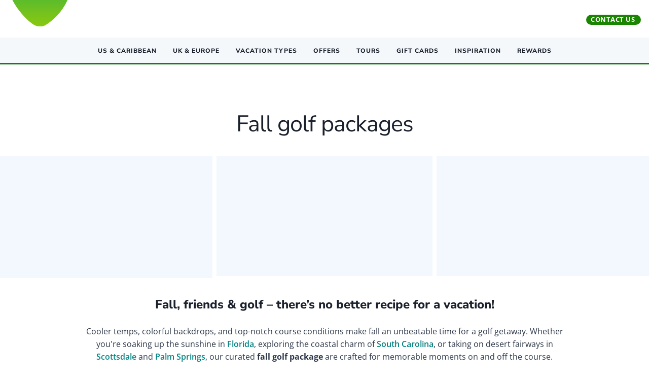

--- FILE ---
content_type: text/javascript; charset=utf-8
request_url: https://www.golfbreaks.com/_nuxt/fjjnOqbt.js
body_size: 162
content:
import{P as c}from"./PI5D676X.js";import{_ as f,b as d,K as m}from"#entry";import{N as u,a8 as l,ad as r,a7 as g,aa as y,a1 as i,ac as o,R as b}from"./CxRcaMNk.js";try{(function(){var t=typeof window<"u"?window:typeof global<"u"?global:typeof globalThis<"u"?globalThis:typeof self<"u"?self:{},a=new t.Error().stack;a&&(t._sentryDebugIds=t._sentryDebugIds||{},t._sentryDebugIds[a]="f35cf560-a746-4c69-8a4a-35e4b3a2c2f0",t._sentryDebugIdIdentifier="sentry-dbid-f35cf560-a746-4c69-8a4a-35e4b3a2c2f0")})()}catch{}const p={components:{ProfileBlock:c},props:{quote:{type:String,default:""},image:{type:String,default:""},centered:{type:Boolean,default:!0},name:{type:String,default:""},profile:{type:String,default:""},title:{type:String,default:""}},setup(){const{xsOnly:t}=d(),{translations:a}=m();return{xsOnly:t,expertsSay:a.value.expert_quote_title}}};function x(t,a,e,n,_,k){const s=b("ProfileBlock");return l(),u("div",{class:o(["d-flex align-left flex-column",{"align-sm-center":e.centered}])},[r("div",{class:o(["h5 gb-mb-4",{"text-sm-center":e.centered}])},i(e.title||n.expertsSay),3),r("p",{class:o(["text-left font-400",{b3:n.xsOnly,b1:!n.xsOnly,"text-sm-center":e.centered,"gb-mb-4":e.name&&e.profile}]),style:{"max-width":"600px"}},i(e.quote),3),e.name?(l(),g(s,{key:0,image:e.image,name:e.name,profile:e.profile,"will-not-stack":!0,"show-profile-info":!0,"under-quote":!0,"top-align-image":"","hide-image":""},null,8,["image","name","profile"])):y("",!0)],2)}const w=f(p,[["render",x]]);export{w as E};


--- FILE ---
content_type: text/javascript; charset=utf-8
request_url: https://www.golfbreaks.com/_nuxt/DtEwNqKK.js
body_size: 1616
content:
import{_ as S,b as T,K as x,V as B,g as _,f as u,e as w,d as I,I as L}from"#entry";import{_ as v}from"./D5Gz-s7D.js";import{N as o,aa as i,a8 as a,j as c,a7 as d,a9 as n,ad as m,ac as s,R as E,F as b,af as f,aj as h,a1 as y,ab as V}from"./CxRcaMNk.js";try{(function(){var t=typeof window<"u"?window:typeof global<"u"?global:typeof globalThis<"u"?globalThis:typeof self<"u"?self:{},r=new t.Error().stack;r&&(t._sentryDebugIds=t._sentryDebugIds||{},t._sentryDebugIds[r]="32cc837c-cfc1-4d70-b1b1-1e7e3bc441a0",t._sentryDebugIdIdentifier="sentry-dbid-32cc837c-cfc1-4d70-b1b1-1e7e3bc441a0")})()}catch{}const C={name:"ScrollingRowContainer",components:{MarkdownPlaceholder:v},props:{title:{type:String,default:null,required:!0},titleLink:{type:String,default:null},buttonLink:{type:String,default:""},buttonText:{type:String,default:""},columns:{type:Number,default:null,required:!0,validator:t=>[3,4,6,12].indexOf(t)!==-1},data:{type:Array,required:!0},rowImage:{type:String,default:""},showAll:{type:Boolean,default:!1},stack:{type:Boolean,default:!1},scrollMobileAndShowAll:{type:Boolean,default:!1},isModularBlock:{type:Boolean,default:!1},subText:{type:String,default:""}},setup(){const{xsOnly:t,mdAndUp:r}=T(),{translations:e}=x();return{xsOnly:t,mdAndUp:r,translations:e}},computed:{seeMore(){return this.translations.see_more},formatTitle(){return this.title.replace(/^\s*\w+/,"<span>$&</span>")}},created(){if(this.columns>this.data.length&&!this.showAll)throw new Error(`${this.title}. The Scrolling Row Container does not contain enough data for the row. Expected: ${this.columns}, Received: ${this.data.length}`)}},O=["href"],G=["innerHTML"],N=["innerHTML"],R={class:"d-inline-block"},D={class:"b3 font-400 text-primary"},P={key:0,class:"text-center"};function j(t,r,e,k,z,g){const M=E("MarkdownPlaceholder"),A=I;return e.showAll||e.data.length>=e.columns?(a(),o("div",{key:g.formatTitle,style:{maxWidth:"100vw"}},[c(_,{class:s(["gb-py-0 d-flex justify-space-between align-end scrolling-row-title-container",{"gb-mb-sm-5":e.scrollMobileAndShowAll}])},{default:n(()=>[m("h2",{"data-test":"scrolling-row-title",class:s(["scrolling-row-container-title",e.isModularBlock?"h5":"d4"])},[e.titleLink?(a(),o("a",{key:0,href:e.titleLink,class:"gb-text-decoration-none text-secondary-900"},[m("span",{innerHTML:g.formatTitle},null,8,G)],8,O)):(a(),o("span",{key:1,innerHTML:g.formatTitle},null,8,N))],2),e.rowImage?(a(),d(B,{key:0,class:"scrolling-row-image gb-ml-2 gb-ml-sm-0",src:t.$IMG_EXT.OPTIMISE(e.rowImage,t.$IMG_EXT.GLOBAL,150),"lazy-src":t.$IMG_EXT.OPTIMISE(e.rowImage,t.$IMG_EXT.GLOBAL_LAZY,150),"max-width":k.xsOnly?"100":"150","max-height":60,"min-width":90},null,8,["src","lazy-src","max-width"])):i("",!0)]),_:1},8,["class"]),e.subText?(a(),d(u,{key:0,cols:"12"},{default:n(()=>[c(M,{class:"gb-pl-sm-2 gb-pl-md-0 gb-mt-3 gb-mt-md-2 font-400",element:"div","allow-all":"",content:e.subText},null,8,["content"])]),_:1})):i("",!0),c(_,{class:s(["scrolling-row-container-section gb-pl-2 gb-px-0 gb-position-relative",[e.showAll&&e.data.length<e.columns||e.columns===3||e.stack&&!e.scrollMobileAndShowAll?"d-none":e.columns==12?"hidden-md-and-up":"hidden-sm-and-up",e.isModularBlock?"gb-pt-4":"gb-pt-5",e.columns===12?"scrolling-container-12":""]]),style:{maxWidth:"100vw"}},{default:n(()=>[c(w,{class:s(["scrolling-row-container-section-wrapper gb-mx-0 gb-px-2",{"g-lg":e.columns!==12,"g-md":e.columns===12}])},{default:n(()=>[(a(!0),o(b,null,f(e.stack?e.data.length:e.columns,l=>(a(),d(u,{key:`mobile-${l}`,class:s(["scrolling-row-container-section-wrapper-column",{"scrolling-rows-12":e.columns===12}])},{default:n(()=>[h(t.$slots,"tile_"+l,{},void 0,!0)]),_:2},1032,["class"]))),128)),e.buttonLink&&e.columns!==12?(a(),d(w,{key:0,class:"scrolling-row-container-section-wrapper-column scrolling-see-more-btn-column text-center gb-mx-2"},{default:n(()=>[c(A,{to:e.buttonLink,class:"gb-w-100"},{default:n(()=>[m("div",R,[r[0]||(r[0]=m("div",{class:"scrolling-see-more-btn bg-primary d-flex align-center justify-center gb-mx-auto gb-mb-2"},[m("i",{class:"text-white fas fa-arrow-right"})],-1)),m("div",D,y(e.buttonText||g.seeMore)+"... ",1)])]),_:1},8,["to"])]),_:1})):i("",!0)]),_:3},8,["class"])]),_:3},8,["class"]),c(_,{class:s(["gb-pt-0",e.showAll&&e.data.length<e.columns||e.columns===3||e.stack&&!e.scrollMobileAndShowAll?"":e.columns===12?"hidden-sm-and-down":"hidden-xs"])},{default:n(()=>[c(w,{class:s(["gb-mb-5",{"g-lg":e.columns!==12,"g-md":e.columns===12}])},{default:n(()=>[e.columns===12?(a(!0),o(b,{key:0},f(Math.min(e.stack?e.data.length:e.columns,e.data.length),l=>(a(),d(u,{key:`tile_12_${l}`,xs:"12",sm:"2",md:"1",class:s([e.scrollMobileAndShowAll?"":e.isModularBlock?"gb-pt-4":"gb-pt-5"]),"data-id":"tile_"+l},{default:n(()=>[h(t.$slots,"tile_"+l,{},void 0,!0)]),_:2},1032,["class","data-id"]))),128)):i("",!0),e.columns===6?(a(!0),o(b,{key:1},f(Math.min(e.stack?e.data.length:e.columns,e.data.length),l=>(a(),d(u,{key:`tile_6_${l}`,cols:"12",sm:"6",md:"4",lg:"3",xl:"2",class:s([l>4?"hidden-lg-only":"",e.scrollMobileAndShowAll?"":e.isModularBlock?"gb-pt-4":"gb-pt-5"]),"data-id":"tile_"+l},{default:n(()=>[h(t.$slots,"tile_"+l,{},void 0,!0)]),_:2},1032,["class","data-id"]))),128)):i("",!0),e.columns===4?(a(!0),o(b,{key:2},f(Math.min(e.stack?e.data.length:e.columns,e.data.length),l=>(a(),d(u,{key:`tile_4_${l}`,cols:"12",xs:"12",sm:e.scrollMobileAndShowAll?4:6,md:3,class:s(e.scrollMobileAndShowAll?"":e.isModularBlock?"gb-pt-4":"gb-pt-5"),"data-id":"tile_"+l},{default:n(()=>[h(t.$slots,"tile_"+l,{},void 0,!0)]),_:2},1032,["sm","class","data-id"]))),128)):i("",!0),e.columns===3?(a(!0),o(b,{key:3},f(Math.min(e.stack?e.data.length:e.columns,e.data.length),l=>(a(),d(u,{key:`tile_3_${l}`,cols:"12",xs:"12",md:"4",class:s(l===1?e.scrollMobileAndShowAll?"":e.isModularBlock?"gb-pt-4":"gb-pt-5":e.scrollMobileAndShowAll?"":e.isModularBlock?"gb-pt-md-4":"gb-pt-md-5"),"data-id":"tile_"+l},{default:n(()=>[h(t.$slots,"tile_"+l,{},void 0,!0)]),_:2},1032,["class","data-id"]))),128)):i("",!0)]),_:3},8,["class"]),e.buttonLink?(a(),o("div",P,[c(L,{color:"secondary",class:"bg-primary-light text-primary",rounded:"",flat:"",size:"large","nuxt-link":"",to:e.buttonLink},{default:n(()=>[V(y(e.buttonText||g.seeMore),1)]),_:1},8,["to"])])):i("",!0)]),_:3},8,["class"])])):i("",!0)}const F=S(C,[["render",j],["__scopeId","data-v-bbd37aa3"]]);export{F as S};


--- FILE ---
content_type: text/javascript; charset=utf-8
request_url: https://www.golfbreaks.com/_nuxt/Q9hQrCnj.js
body_size: -294
content:
import{q as n}from"#entry";try{(function(){var e=typeof window<"u"?window:typeof global<"u"?global:typeof globalThis<"u"?globalThis:typeof self<"u"?self:{},d=new e.Error().stack;d&&(e._sentryDebugIds=e._sentryDebugIds||{},e._sentryDebugIds[d]="c4ddfcbc-0d14-4cbf-ba4e-3c9404724c99",e._sentryDebugIdIdentifier="sentry-dbid-c4ddfcbc-0d14-4cbf-ba4e-3c9404724c99")})()}catch{}const t=n("/images/package/default_hero_image.jpg");export{t as d};


--- FILE ---
content_type: text/javascript; charset=utf-8
request_url: https://www.golfbreaks.com/_nuxt/TawQqfKw.js
body_size: 4037
content:
import{g as B,i as V,d as W}from"./Do9rw8gd.js";import{_ as v,K as E,d as A,B as R,s as X,H as z,c as S,f as y,g as x,e as k,V as _,U as F}from"#entry";import{g as q}from"./lCcsVtwU.js";import{I as U,P as Y}from"./B96xj3Ut.js";import{P as H}from"./BIzz04FZ.js";import{F as Z}from"./i7CtPMjj.js";import{S as j}from"./U1fpYyu2.js";import{d as J}from"./7ET3F8hU.js";import{N as c,a8 as r,aa as u,F as D,af as L,ad as i,ab as P,a1 as g,a7 as m,a9 as l,j as n,ac as d,$ as w,R as p}from"./CxRcaMNk.js";import{V as I}from"./BrDS-kVq.js";try{(function(){var e=typeof window<"u"?window:typeof global<"u"?global:typeof globalThis<"u"?globalThis:typeof self<"u"?self:{},a=new e.Error().stack;a&&(e._sentryDebugIds=e._sentryDebugIds||{},e._sentryDebugIds[a]="02c16726-cc34-44a8-a787-b870cc5af114",e._sentryDebugIdIdentifier="sentry-dbid-02c16726-cc34-44a8-a787-b870cc5af114")})()}catch{}const K={props:{promotions:{type:Array,required:!0}},setup(){const{productDescription:e}=E();return{productDescription:e}},computed:{limitedPromotions(){return this.promotions?.length===3?this.promotions:this.promotions?.slice(0,2)},extraOffers(){return this.promotions?.length>3?this.promotions?.length-2:0},extraOffersText(){return this.productDescription.plus_more_offers_title}}},Q={class:"product-card-promotions"},$={class:"product-card-promotions-title"},tt={key:0,class:"product-card-promotions-title"};function et(e,a,t,h,s,o){return r(),c("div",Q,[(r(!0),c(D,null,L(o.limitedPromotions,f=>(r(),c("div",{key:f.uid},[i("div",$,[a[0]||(a[0]=i("i",{class:"fa-solid fa-check gb-mr-1"},null,-1)),P(" "+g((f||{}).promotion_title),1)])]))),128)),o.extraOffers>0?(r(),c("div",tt,[a[1]||(a[1]=i("i",{class:"fa-solid fa-check gb-mr-1"},null,-1)),P(" "+g((o.extraOffersText||"").replace("{X}",o.extraOffers)),1)])):u("",!0)])}const at=v(K,[["render",et],["__scopeId","data-v-9d303ab1"]]),it={props:{addedValues:{type:Array,required:!0}}},rt={class:"added-values"},st={class:"added-values-title"};function ot(e,a,t,h,s,o){return r(),c("div",rt,[(r(!0),c(D,null,L(t.addedValues.slice(0,3),f=>(r(),c("div",{key:f},[i("div",st,[a[0]||(a[0]=i("i",{class:"fa-solid fa-star"},null,-1)),P(" "+g(f),1)])]))),128))])}const nt=v(it,[["render",ot],["__scopeId","data-v-de4b09f7"]]),ct={components:{ProductPrice:Y,ImageWithOptions:U,FeefoInline:Z,StarRating:j,ProductTag:H,ProductPromotions:at,AddedValues:nt,NuxtLink:A},props:{productTagV2:{type:String,default:""},imageSource:{type:String,default:""},images:{type:Array,default:null},tagType:{type:String,default:null},tagTypeSecondary:{type:String,default:null},tagTypeTertiary:{type:String,default:null},tiqProductIndex:{type:Number,default:-1},location:{type:String,default:null},packageName:{type:String,default:null},packageDescription:{type:String,default:null},feefoCount:{type:[Number,String],default:void 0},feefoScore:{type:[Number,String],default:void 0},feefoId:{type:String,default:null},packageText:{type:String,default:null},packagePrice:{type:String,default:null},packageSaving:{type:Number,default:null},packageSavingsPercentage:{type:Number,default:null},packageSavingSuppressMessage:{type:String,default:null},currencyIsoCode:{type:String,required:!1,default:""},packageBadge:{type:String,default:""},packageTravel:{type:String,default:""},starRating:{type:Number,default:0},sticker:{type:String,default:""},showBorder:{type:Boolean,default:!1},whiteText:{type:Boolean,default:!1},url:{type:String,required:!0},masterProductId:{type:String,default:""},masterProductDate:{type:String,default:""},hideFrom:{type:Boolean,default:!1},linkedPackage:{type:Boolean,default:!1},personalised:{type:Boolean,default:!1},promotions:{type:Array,default:()=>[]},addedValues:{type:Array,default:()=>[]},specificData:{type:Object,default:()=>{}},listType:{type:String,default:""}},data(){return{mouseOver:!1,gettingProduct:!1,productPrice:"",productBadge:"",productTravel:"",productText:""}},setup(){const{devSettings:e,search:a,productDescription:t,translations:h,websiteSettings:s,websiteDetails:o,promotionTypes:f}=E(),b=S().translations,{locale:T}=S();return{devSettings:e,search:a,productDescription:t,translations:h,websiteSettings:s,websiteDetails:o,localisationTranslations:b,promotionTypes:f,locale:T}},computed:{asyncSearchBookOnlineBadges(){return this.devSettings.feature_flags.async_search_book_online_badges},enquireForBestPrice(){return this.search.enquire_for_best_price},pricingSymbol(){return this.localisationTranslations.translations.pricingSymbol},contactNumber(){return{raw:this.websiteSettings.tournament_phone_number,nongeo:this.websiteSettings.tournament_phone_number}},headOfficeTimezone(){return z(this.websiteDetails,this.localisationTranslations.websiteUid).head_office_timezone},isOpen(){return W(this.websiteSettings,this.headOfficeTimezone)},description(){const e=this.websiteSettings,a=B(e,this.headOfficeTimezone);return`${a.text} ${a.open} - ${a.close}${this.locale==="en-us"?` ${V(this.headOfficeTimezone)?e.head_office_daylight_time_code:e.head_office_standard_time_code}`:""}`},personalisationEnabled(){return this.devSettings?.personalisation?.enabled},nightLabel(){return this.productDescription.night},nightsLabel(){return this.productDescription.nights},roundsLabel(){return this.productDescription.rounds},roundLabel(){return this.productDescription.round},showDivider(){return this.feefoCount=="0"||this.feefoCount==0||String(this.feefoCount)=="NaN"},isSafari(){return/^((?!chrome|android).)*safari/i.test(navigator.userAgent)}},async mounted(){const e=this.promotionTypes;let a;this.masterProductId&&(this.gettingProduct=!0,a=await this.getProduct(this.masterProductId,this.masterProductDate)),a?(this.productTravel=(a.travel||[]).map(t=>t.component_type_name).join(", ")||"",this.productBadge=(((e?.find(t=>t.uid===(a.badge||{}).uid)||{}).badge_icon||[])[0]||{}).url,this.productPrice=String(a.salePrice||""),this.productText=this.createPackageText(a),!this.productPrice&&!this.productText&&(this.productPrice=this.packagePrice,this.productText=this.packageText),this.gettingProduct=!1):(this.gettingProduct=!1,this.productTravel=this.packageTravel,this.productBadge=(((e?.find(t=>t.uid===this.packageBadge)||{}).badge_icon||[])[0]||{}).url,this.productPrice=this.packagePrice,this.productText=this.packageText)},methods:{async getProduct(e,a){let t=null;this.gettingProduct=!0;try{const h=await this.$apiFetch("/api/products/getProduct",{params:{masterProductId:e,date:a?R(a).toISOWithoutUTC():""}});h&&(t=h)}catch(h){((h||{}).response||{}).status!==404&&X().$sentry.captureException(h)}return t||{}},createPackageText(e){let a="";return e.nights&&e.rounds?e.nights+" "+(e.nights!==1?(this.nightsLabel||"").toLowerCase():(this.nightLabel||"").toLowerCase())+" & "+(e.rounds||0)+" "+(e.rounds!==1?(this.roundsLabel||"").toLowerCase():(this.roundLabel||"").toLowerCase()):(e.board_type&&(a+=`, ${(e.board_type||"").toLowerCase()}`),a)},tealiumEvent(){this.tiqProductIndex>-1&&(this.personalised&&this.personalisationEnabled&&J("Product_Tile_Click"),q(this.linkedPackage?"sample_product_list":"product_item_list",this.packageName,this.tiqProductIndex))},matchTag(e){let a=(e||"").toLowerCase();return a==="resort"&&(a="Golf Resort"),a==="hotel"&&(a="Accommodation"),a==="golf club"&&(a="Golf Club"),a===""?e:a}}},lt={class:"gb-position-relative gb-w-100"},dt={class:"imageWithOptions-productTag"},ut={class:"b5 text-uppercase product-card-section gb-mt-3"},gt={class:"gb-mt-1"},ht={class:"b2 font-700"},ft={class:"d-inline-flex",style:{transform:"translateY(-2px)"}},mt={key:0,class:"b5 text-uppercase product-card-section gb-mt-1"},pt={key:2,class:"gb-mt-2"},yt={class:"b4 font-400"},_t={key:4},bt={key:0,class:"gb-mb-3"},Tt={class:"d-flex flex-column"},kt={class:"b4 font-400 d-block gb-my-1"},Pt={class:"b3 font-400 gb-mb-0 product-card-call-opening-times"},vt={class:"b3 font-400 text-secondary-800 product-card-call-opening-times"},St={class:"b1 font-700 gb-mb-0"},xt=["href"];function wt(e,a,t,h,s,o){const f=p("ImageWithOptions"),b=p("ProductTag"),T=p("StarRating"),O=p("FeefoInline"),N=p("ProductPromotions"),C=p("AddedValues"),M=p("ProductPrice");return r(),m(x,{class:d(["min-height gb-px-1",{"not-safari":!o.isSafari}])},{default:l(()=>[n(k,{class:"min-height gb-mx-0"},{default:l(()=>[t.packageName?(r(),m(y,{key:0,cols:"12",class:d(["product-card gb-px-0 gb-pt-0",{"product-card--tour":t.tagType==="Tour"}])},{default:l(()=>[(r(),m(w((t.url||"").startsWith("http")||(t.url||"").startsWith("tel")?"a":"NuxtLink"),{"data-id":"product-tile",target:(t.url||"").startsWith("http")?"_blank":void 0,rel:(t.url||"").startsWith("http")?"nofollow noopener":void 0,to:(t.url||"").startsWith("http")||(t.url||"").startsWith("tel")?void 0:t.url,"data-href":t.url,href:(t.url||"").startsWith("http")||(t.url||"").startsWith("tel")?t.url:void 0,class:"gb-text-decoration-none gb-cursor-pointer text-secondary-800"},{default:l(()=>[i("div",{onClick:a[0]||(a[0]=(...G)=>o.tealiumEvent&&o.tealiumEvent(...G))},[t.imageSource?(r(),m(f,{key:0,"image-source":t.imageSource,"image-alt":t.packageName,"image-rounded":!0,"show-tag-type":!0,"show-border":t.showBorder,"tag-type":t.tagType,"tag-type-secondary":t.tagTypeSecondary,"tag-type-tertiary":t.tagTypeTertiary,"product-tag-v2":t.productTagV2,sticker:t.sticker,"product-badge":s.productBadge,"disable-light-box":!0},null,8,["image-source","image-alt","show-border","tag-type","tag-type-secondary","tag-type-tertiary","product-tag-v2","sticker","product-badge"])):t.images.length>0?(r(),m(x,{key:1,"grid-list-md":"",class:"gb-px-0"},{default:l(()=>[n(k,null,{default:l(()=>[n(y,{cols:"12"},{default:l(()=>[i("div",lt,[n(_,{"aspect-ratio":16/9,src:e.$IMG_EXT.OPTIMISE(t.images[0],e.$IMG_EXT.REGULAR),"lazy-src":e.$IMG_EXT.OPTIMISE(t.images[0],e.$IMG_EXT.LAZY),alt:t.packageName,class:"gb-br-3"},null,8,["src","lazy-src","alt"]),i("div",dt,[n(b,{type:t.tagType},null,8,["type"])])])]),_:1})]),_:1}),n(k,null,{default:l(()=>[n(y,{cols:"4"},{default:l(()=>[n(_,{src:e.$IMG_EXT.OPTIMISE(t.images[1],e.$IMG_EXT.REGULAR),"lazy-src":e.$IMG_EXT.OPTIMISE(t.images[1],e.$IMG_EXT.LAZY),"aspect-ratio":16/9},null,8,["src","lazy-src"])]),_:1}),n(y,{cols:"4"},{default:l(()=>[n(_,{src:e.$IMG_EXT.OPTIMISE(t.images[2],e.$IMG_EXT.REGULAR),"lazy-src":e.$IMG_EXT.OPTIMISE(t.images[2],e.$IMG_EXT.LAZY),"aspect-ratio":16/9},null,8,["src","lazy-src"])]),_:1}),n(y,{cols:"4"},{default:l(()=>[n(_,{src:e.$IMG_EXT.OPTIMISE(t.images[3],e.$IMG_EXT.REGULAR),"lazy-src":e.$IMG_EXT.OPTIMISE(t.images[3],e.$IMG_EXT.LAZY),"aspect-ratio":16/9},null,8,["src","lazy-src"])]),_:1})]),_:1})]),_:1})):u("",!0),t.tagType==="Tour"?(r(),c("div",{key:2,class:d(["tour-indicator",(t.specificData||{}).package_style==="Premium"?"tour-indicator--premium":"tour-indicator--standard"])},null,2)):u("",!0),i("div",{class:d([t.tagType==="Tour"?"tour-content-wrapper":""])},[i("div",ut,[t.tagType!=="Tour"?(r(),c("span",{key:0,class:d(["product-card-section-type",{"text-white":t.whiteText}])},g(o.matchTag(t.tagType)),3)):(r(),c("span",{key:1,class:d(["product-card-section-type--tours",{"text-white":t.whiteText}])},g(t.location),3))]),i("div",gt,[i("div",ht,[i("h3",{class:d(["b2 font-700 d-inline gb-mr-2 product-card-title",{"text-white":t.whiteText}])},g(t.packageName),3),i("div",ft,[t.starRating?(r(),m(T,{key:0,rating:t.starRating,color:t.whiteText?"accent-alt":"accent"},null,8,["rating","color"])):u("",!0)]),t.tagType!=="Tour"?(r(),c("div",mt,[i("span",{class:d(["product-card-section-location",{"text-white":t.whiteText}])},g(t.location),3)])):u("",!0)])]),n(O,{id:t.feefoId||"",score:t.feefoScore,count:t.feefoCount,"feefo-click-event":"feefo_generic_tile_review_clicked_event",class:d(["gb-my-3 b4",{"text-white":t.whiteText}]),"white-logo":t.whiteText},null,8,["id","score","count","class","white-logo"]),o.showDivider?(r(),m(F,{key:0,class:"gb-my-3"})):u("",!0),t.promotions.length>0?(r(),c("div",{key:1,class:d([t.starRating?"gb-mt-0":"gb-mt-1"])},[n(N,{promotions:t.promotions},null,8,["promotions"])],2)):u("",!0),t.packageDescription?(r(),c("div",pt,[i("span",yt,g(t.packageDescription),1)])):u("",!0),s.gettingProduct||s.productText&&s.productPrice>0?(r(),c("div",{key:3,class:d(["d-flex",[t.promotions.length>0?"gb-mt-3":"gb-mt-0"]])},[n(I,{loading:s.gettingProduct,height:"19",width:"200",type:"text",class:"flex-fill bg-transparent"},{default:l(()=>[i("span",{class:d(["b4 font-400 gb-pre-line-spacing gb-mt-1",{"text-white":t.whiteText}])},g(s.productText?.toLowerCase())+" "+g(s.productTravel?`,
${s.productTravel}`:""),3)]),_:1},8,["loading"])],2)):u("",!0),(t.addedValues||[]).length>0?(r(),c("div",_t,[n(C,{"added-values":t.addedValues,class:"gb-my-3"},null,8,["added-values"])])):u("",!0),s.gettingProduct||s.productPrice?(r(),c("div",{key:5,class:d(["gb-mt-2 product-card-footer",{"text-white":t.whiteText}])},[n(I,{loading:s.gettingProduct,type:"text, text",width:"100",height:"70",class:"bg-transparent"},{default:l(()=>[i("div",null,[n(M,{number:s.productPrice||0,"white-text":t.whiteText,"currency-iso-code":t.currencyIsoCode,"hide-from":t.hideFrom,"linked-package":t.linkedPackage,"was-price":t.listType!=="Package"&&Number(s.productPrice)+t.packageSaving||0,"savings-percentage":t.listType!=="Package"&&t.packageSavingsPercentage||0,"suppress-message":t.listType!=="Package"&&t.packageSavingSuppressMessage||""},null,8,["number","white-text","currency-iso-code","hide-from","linked-package","was-price","savings-percentage","suppress-message"])])]),_:1},8,["loading"])],2)):u("",!0)],2)])]),_:1},8,["target","rel","to","data-href","href"])),!t.packageDescription&&(!s.productText||s.productText&&!s.productPrice)&&!s.productPrice&&!t.sticker?(r(),c("div",bt,[i("div",Tt,[(r(),m(w((t.url||"").startsWith("http")||(t.url||"").startsWith("tel")?"a":"NuxtLink"),{target:(t.url||"").startsWith("http")?"_blank":void 0,rel:(t.url||"").startsWith("http")?"nofollow noopener":void 0,to:(t.url||"").startsWith("http")||(t.url||"").startsWith("tel")?void 0:t.url,href:(t.url||"").startsWith("http")||(t.url||"").startsWith("tel")?t.url:void 0,class:"gb-text-decoration-none gb-cursor-pointer text-secondary-800"},{default:l(()=>[i("div",kt,g(o.enquireForBestPrice),1),i("p",Pt,[i("i",{class:d(["fa-phone fas gb-mr-1",o.isOpen?"text-primary":"text-secondary"])},null,2),i("span",vt,g(o.description),1)])]),_:1},8,["target","rel","to","href"])),i("p",St,[i("a",{class:"gb-text-decoration-none text-secondary-900 product-card-phone-number-text",href:`tel:${o.contactNumber.raw}`},g(o.contactNumber.nongeo),9,xt)])])])):u("",!0)]),_:1},8,["class"])):u("",!0)]),_:1})]),_:1},8,["class"])}const Vt=v(ct,[["render",wt],["__scopeId","data-v-1918a2d2"]]);export{Vt as P,at as a};


--- FILE ---
content_type: text/javascript; charset=utf-8
request_url: https://www.golfbreaks.com/_nuxt/Dj9upDZi.js
body_size: 1715
content:
import{cM as E,cw as K,cy as j,ci as q,cq as G,cm as O,cQ as W,I as P}from"#entry";import{f as J,p as Q,n as U,J as X,B as H,h as Y,O as Z,j as S,A as ee,_ as x,u as ae,k as te,l as le,I as _,aK as w}from"./DsfrhoxN.js";import{b as ie,av as ne,s as se,c as y,G as f,j as o,m as L,A as R}from"./CxRcaMNk.js";try{(function(){var e=typeof window<"u"?window:typeof global<"u"?global:typeof globalThis<"u"?globalThis:typeof self<"u"?self:{},g=new e.Error().stack;g&&(e._sentryDebugIds=e._sentryDebugIds||{},e._sentryDebugIds[g]="b6d161cf-c7ef-43af-8dd8-52f0e2e4d4cd",e._sentryDebugIdIdentifier="sentry-dbid-b6d161cf-c7ef-43af-8dd8-52f0e2e4d4cd")})()}catch{}function re(){const e=ie([]);ne(()=>e.value=[]);function g(n,p){e.value[p]=n}return{refs:e,updateRef:g}}const ue=Q({activeColor:String,start:{type:[Number,String],default:1},modelValue:{type:Number,default:e=>e.start},disabled:Boolean,length:{type:[Number,String],default:1,validator:e=>e%1===0},totalVisible:[Number,String],firstIcon:{type:_,default:"$first"},prevIcon:{type:_,default:"$prev"},nextIcon:{type:_,default:"$next"},lastIcon:{type:_,default:"$last"},ariaLabel:{type:String,default:"$vuetify.pagination.ariaLabel.root"},pageAriaLabel:{type:String,default:"$vuetify.pagination.ariaLabel.page"},currentPageAriaLabel:{type:String,default:"$vuetify.pagination.ariaLabel.currentPage"},firstAriaLabel:{type:String,default:"$vuetify.pagination.ariaLabel.first"},previousAriaLabel:{type:String,default:"$vuetify.pagination.ariaLabel.previous"},nextAriaLabel:{type:String,default:"$vuetify.pagination.ariaLabel.next"},lastAriaLabel:{type:String,default:"$vuetify.pagination.ariaLabel.last"},ellipsis:{type:String,default:"..."},showFirstLastPage:Boolean,...W(),...le(),...O(),...G(),...q(),...j(),...K({tag:"nav"}),...te(),...E({variant:"text"})},"VPagination"),ce=J()({name:"VPagination",props:ue(),emits:{"update:modelValue":e=>!0,first:e=>!0,prev:e=>!0,next:e=>!0,last:e=>!0},setup(e,g){let{slots:n,emit:p}=g;const i=U(e,"modelValue"),{t:b,n:B}=X(),{isRtl:k}=H(),{themeClasses:$}=Y(e),{width:N}=Z(),I=se(-1);S(void 0,{scoped:!0});const{resizeRef:C}=ee(a=>{if(!a.length)return;const{target:t,contentRect:l}=a[0],u=t.querySelector(".v-pagination__list > *");if(!u)return;const v=l.width,h=u.offsetWidth+parseFloat(getComputedStyle(u).marginRight)*2;I.value=V(v,h)}),s=y(()=>parseInt(e.length,10)),r=y(()=>parseInt(e.start,10)),d=y(()=>e.totalVisible!=null?parseInt(e.totalVisible,10):I.value>=0?I.value:V(N.value,58));function V(a,t){const l=e.showFirstLastPage?5:3;return Math.max(0,Math.floor(Number(((a-t*l)/t).toFixed(2))))}const F=y(()=>{if(s.value<=0||isNaN(s.value)||s.value>Number.MAX_SAFE_INTEGER)return[];if(d.value<=0)return[];if(d.value===1)return[i.value];if(s.value<=d.value)return x(s.value,r.value);const a=d.value%2===0,t=a?d.value/2:Math.floor(d.value/2),l=a?t:t+1,u=s.value-t;if(l-i.value>=0)return[...x(Math.max(1,d.value-1),r.value),e.ellipsis,s.value];if(i.value-u>=(a?1:0)){const v=d.value-1,h=s.value-v+r.value;return[r.value,e.ellipsis,...x(v,h)]}else{const v=Math.max(1,d.value-2),h=v===1?i.value:i.value-Math.ceil(v/2)+r.value;return[r.value,e.ellipsis,...x(v,h),e.ellipsis,s.value]}});function m(a,t,l){a.preventDefault(),i.value=t,l&&p(l,t)}const{refs:D,updateRef:M}=re();S({VPaginationBtn:{color:f(e,"color"),border:f(e,"border"),density:f(e,"density"),size:f(e,"size"),variant:f(e,"variant"),rounded:f(e,"rounded"),elevation:f(e,"elevation")}});const T=y(()=>F.value.map((a,t)=>{const l=u=>M(u,t);if(typeof a=="string")return{isActive:!1,key:`ellipsis-${t}`,page:a,props:{ref:l,ellipsis:!0,icon:!0,disabled:!0}};{const u=a===i.value;return{isActive:u,key:a,page:B(a),props:{ref:l,ellipsis:!1,icon:!0,disabled:!!e.disabled||Number(e.length)<2,color:u?e.activeColor:e.color,"aria-current":u,"aria-label":b(u?e.currentPageAriaLabel:e.pageAriaLabel,a),onClick:v=>m(v,a)}}}})),c=y(()=>{const a=!!e.disabled||i.value<=r.value,t=!!e.disabled||i.value>=r.value+s.value-1;return{first:e.showFirstLastPage?{icon:k.value?e.lastIcon:e.firstIcon,onClick:l=>m(l,r.value,"first"),disabled:a,"aria-label":b(e.firstAriaLabel),"aria-disabled":a}:void 0,prev:{icon:k.value?e.nextIcon:e.prevIcon,onClick:l=>m(l,i.value-1,"prev"),disabled:a,"aria-label":b(e.previousAriaLabel),"aria-disabled":a},next:{icon:k.value?e.prevIcon:e.nextIcon,onClick:l=>m(l,i.value+1,"next"),disabled:t,"aria-label":b(e.nextAriaLabel),"aria-disabled":t},last:e.showFirstLastPage?{icon:k.value?e.firstIcon:e.lastIcon,onClick:l=>m(l,r.value+s.value-1,"last"),disabled:t,"aria-label":b(e.lastAriaLabel),"aria-disabled":t}:void 0}});function A(){const a=i.value-r.value;D.value[a]?.$el.focus()}function z(a){a.key===w.left&&!e.disabled&&i.value>Number(e.start)?(i.value=i.value-1,R(A)):a.key===w.right&&!e.disabled&&i.value<r.value+s.value-1&&(i.value=i.value+1,R(A))}return ae(()=>o(e.tag,{ref:C,class:["v-pagination",$.value,e.class],style:e.style,role:"navigation","aria-label":b(e.ariaLabel),onKeydown:z,"data-test":"v-pagination-root"},{default:()=>[o("ul",{class:"v-pagination__list"},[e.showFirstLastPage&&o("li",{key:"first",class:"v-pagination__first","data-test":"v-pagination-first"},[n.first?n.first(c.value.first):o(P,L({_as:"VPaginationBtn"},c.value.first),null)]),o("li",{key:"prev",class:"v-pagination__prev","data-test":"v-pagination-prev"},[n.prev?n.prev(c.value.prev):o(P,L({_as:"VPaginationBtn"},c.value.prev),null)]),T.value.map((a,t)=>o("li",{key:a.key,class:["v-pagination__item",{"v-pagination__item--is-active":a.isActive}],"data-test":"v-pagination-item"},[n.item?n.item(a):o(P,L({_as:"VPaginationBtn"},a.props),{default:()=>[a.page]})])),o("li",{key:"next",class:"v-pagination__next","data-test":"v-pagination-next"},[n.next?n.next(c.value.next):o(P,L({_as:"VPaginationBtn"},c.value.next),null)]),e.showFirstLastPage&&o("li",{key:"last",class:"v-pagination__last","data-test":"v-pagination-last"},[n.last?n.last(c.value.last):o(P,L({_as:"VPaginationBtn"},c.value.last),null)])])]})),{}}});export{ce as V};


--- FILE ---
content_type: text/javascript; charset=utf-8
request_url: https://www.golfbreaks.com/_nuxt/pHcKS64H.js
body_size: 522
content:
import{d as n}from"./lCcsVtwU.js";import{_ as r}from"#entry";import{N as d,a8 as i,ad as s,m as u}from"./CxRcaMNk.js";try{(function(){var e=typeof window<"u"?window:typeof global<"u"?global:typeof globalThis<"u"?globalThis:typeof self<"u"?self:{},a=new e.Error().stack;a&&(e._sentryDebugIds=e._sentryDebugIds||{},e._sentryDebugIds[a]="bd8998cf-055d-4970-b2ee-e8fc962f4b99",e._sentryDebugIdIdentifier="sentry-dbid-bd8998cf-055d-4970-b2ee-e8fc962f4b99")})()}catch{}const c={props:{poster:{type:String,default:null},tealiumTrackingEventName:{type:String,default:null},id:{type:String,required:!0},controls:{type:Boolean,default:!0},loop:{type:Boolean,default:!1},muted:{type:Boolean,default:!0},preload:{type:Boolean,default:!1},play:{type:Boolean,default:!1},title:{type:[String,null],default:null},description:{type:[String,null],default:null},duration:{type:[String,null],default:null},uploadDate:{type:[String,null],default:null}},computed:{formattedUploadDate(){return this.uploadDate?`${this.uploadDate}T00:00:00Z`:null},formattedDuration(){const e=parseInt((this.duration||"").toString().split(" ")[0],10),a=Math.floor(e/3600),t=Math.floor(e%3600/60),l=e%60;let o="PT";return a>0&&(o+=`${a}H`),t>0&&(o+=`${t}M`),(l>0||o==="PT")&&(o+=`${l}S`),o}},jsonld(){return{"@context":"https://schema.org","@type":"VideoObject",name:this.title,description:this.description,thumbnailUrl:[this.poster],uploadDate:this.formattedUploadDate,duration:this.formattedDuration,embedUrl:`https://iframe.videodelivery.net/${this.id}`,regionsAllowed:[{"@type":"Place",name:"US"},{"@type":"Place",name:"GB"}],publication:{"@type":"BroadcastEvent",isLiveBroadcast:!1,startDate:this.formattedUploadDate}}},mounted(){const e=document.createElement("script"),a=`https://embed.videodelivery.net/embed/r4xu.fla9.latest.js?video=${this.id}`,t=this.play?"&autoplay=true":"";e.setAttribute("src",a+t),e.onload=()=>{const l=document.querySelector("stream");l&&this.tealiumTrackingEventName&&l.addEventListener("play",o=>{l.removeEventListener("play",o),n("video_view",this.tealiumTrackingEventName,"product_view")})},this.$el?.appendChild(e)}},p=["src","poster","controls","loop","muted","preload"];function f(e,a,t,l,o,m){return i(),d("div",null,[s("stream",u({src:t.id,poster:t.poster,controls:t.controls,loop:t.loop,muted:!t.muted,preload:t.preload||"metadata"},t.play?{autoplay:!0}:{}),null,16,p)])}const b=r(c,[["render",f],["__scopeId","data-v-280e1a4e"]]);export{b as C};


--- FILE ---
content_type: text/javascript; charset=utf-8
request_url: https://www.golfbreaks.com/_nuxt/RAjEn4V6.js
body_size: 421
content:
import{V as u,m as S,a as w,b as C}from"./B4UGi7tP.js";import{f as m,p as y,u as b,s as D,n as $,a4 as A,I as f,K as O}from"./DsfrhoxN.js";import{j as o,m as i,c as _,F}from"./CxRcaMNk.js";import{a as p,e as T,i as U}from"./sWTQsgVl.js";try{(function(){var e=typeof window<"u"?window:typeof global<"u"?global:typeof globalThis<"u"?globalThis:typeof self<"u"?self:{},a=new e.Error().stack;a&&(e._sentryDebugIds=e._sentryDebugIds||{},e._sentryDebugIds[a]="489fe5fd-5543-49c8-b13c-c7674f27623c",e._sentryDebugIdIdentifier="sentry-dbid-489fe5fd-5543-49c8-b13c-c7674f27623c")})()}catch{}const x=y({...S({falseIcon:"$radioOff",trueIcon:"$radioOn"})},"VRadio"),M=m()({name:"VRadio",props:x(),setup(e,a){let{slots:s}=a;return b(()=>{const t=u.filterProps(e);return o(u,i(t,{class:["v-radio",e.class],style:e.style,type:"radio"}),s)}),{}}}),N=y({height:{type:[Number,String],default:"auto"},...T(),...O(w(),["multiple"]),trueIcon:{type:f,default:"$radioOn"},falseIcon:{type:f,default:"$radioOff"},type:{type:String,default:"radio"}},"VRadioGroup"),q=m()({name:"VRadioGroup",inheritAttrs:!1,props:N(),emits:{"update:modelValue":e=>!0},setup(e,a){let{attrs:s,slots:t}=a;const V=D(),c=_(()=>e.id||`radio-group-${V}`),l=$(e,"modelValue");return b(()=>{const[g,I]=A(s),v=p.filterProps(e),P=u.filterProps(e),r=t.label?t.label({label:e.label,props:{for:c.value}}):e.label;return o(p,i({class:["v-radio-group",e.class],style:e.style},g,v,{modelValue:l.value,"onUpdate:modelValue":n=>l.value=n,id:c.value}),{...t,default:n=>{let{id:d,messagesId:R,isDisabled:h,isReadonly:k}=n;return o(F,null,[r&&o(U,{id:d.value},{default:()=>[r]}),o(C,i(P,{id:d.value,"aria-describedby":R.value,defaultsTarget:"VRadio",trueIcon:e.trueIcon,falseIcon:e.falseIcon,type:e.type,disabled:h.value,readonly:k.value,"aria-labelledby":r?d.value:void 0,multiple:!1},I,{modelValue:l.value,"onUpdate:modelValue":G=>l.value=G}),t)])}})}),{}}});export{M as V,q as a};


--- FILE ---
content_type: text/javascript; charset=utf-8
request_url: https://www.golfbreaks.com/_nuxt/BUnffgel.js
body_size: 1001
content:
import{_ as n,p as d,c as l,K as p}from"#entry";import{n as o}from"./Bavqy6Sj.js";import{P as u}from"./TawQqfKw.js";import{a7 as g,aa as h,a8 as f,R as _}from"./CxRcaMNk.js";try{(function(){var a=typeof window<"u"?window:typeof global<"u"?global:typeof globalThis<"u"?globalThis:typeof self<"u"?self:{},i=new a.Error().stack;i&&(a._sentryDebugIds=a._sentryDebugIds||{},a._sentryDebugIds[i]="8a498bcc-97d3-4329-80c2-8860ba405459",a._sentryDebugIdIdentifier="sentry-dbid-8a498bcc-97d3-4329-80c2-8860ba405459")})()}catch{}const y={name:"SampleProductTile",components:{ProductTile:u},props:{hideFrom:{type:Boolean,default:!1},currencyIsoCode:{type:String,required:!1,default:""},data:{type:Object,required:!0},tiqProductIndex:{type:Number,default:-1},showBorder:{type:Boolean,default:!1},whiteText:{type:Boolean,default:!1},listType:{type:String,default:""}},setup(){const{translations:a,locale:i}=l(),{productDescription:t,keyValueSitemap:r}=p();return{translations:a,locale:i,productDescription:t,keyValueSitemap:r}},data(){return{checkValidLogo:d,noImage:o,url:""}},computed:{holidayPath(){return this.translations.urlPath},specificData(){return(this.data.type||"").toLowerCase()==="sample package"&&(this.data.reference_entity||[])[0]?this.data.reference_entity[0]:{}},packageSaving(){return(this.specificData||{}).was_price-(this.specificData||{}).from_price},packageSavingsPercentage(){return!(this.specificData||{}).was_price||!(this.specificData||{}).from_price?0:Math.floor(((this.specificData||{}).was_price-(this.specificData||{}).from_price)/(this.specificData||{}).was_price*100)},image(){return((((this.data||{}).image||[])[0]||{}).file||{}).url?this.data.image[0].file.url:((this.specificData||{}).default_image||{}).url||this.noImage},nightLabel(){return this.productDescription.night},nightsLabel(){return this.productDescription.nights},roundsLabel(){return this.productDescription.rounds},roundLabel(){return this.productDescription.round},packageText(){return(this.specificData||{}).nights&&(this.specificData||{}).rounds?this.specificData.nights+" "+(this.specificData.nights>1?(this.nightsLabel||"").toLowerCase():(this.nightLabel||"").toLowerCase())+" & "+this.specificData.rounds+" "+(this.specificData.rounds>1?(this.roundsLabel||"").toLowerCase():(this.roundLabel||"").toLowerCase()):""}},created(){(this.data.article_url||{}).href?this.url=this.data.article_url.href:((((this.data||{}).reference_entity||[])[0]||{}).package_type||"").toLowerCase()==="tour"&&(((this.data||{}).reference_entity||[])[0]||{}).package_url?this.url=`/${this.locale}/tours/${this.data.reference_entity[0].package_url}/`:Object.entries(this.specificData).length!==0&&((this.specificData.primary_venue||[])[0]||{}).uid&&(this.keyValueSitemap[this.specificData.primary_venue[0].uid]?this.url=`${this.holidayPath}${(this.keyValueSitemap[this.specificData.primary_venue[0].uid]||"").replace(/^(\/)/,"").replace(/([^/])$/gm,"$1/")}packages/${this.specificData.master_product_id||"no_master_product_id_set"}/`:this.url=this.holidayPath)}};function m(a,i,t,r,c,e){const s=_("ProductTile");return e.image?(f(),g(s,{key:0,"image-source":e.image,"tag-type":Object.entries(e.specificData)?.length!==0?(e.specificData||{}).package_type:"","hide-from":t.hideFrom,"tag-type-secondary":Object.entries(e.specificData)?.length!==0?e.specificData.package_type_secondary:"","tag-type-tertiary":Object.entries(e.specificData)?.length!==0?e.specificData.package_type_tertiary:"",location:t.data.article_pre_header,"package-name":(t.data.article_url||{}).title||(Object.entries(e.specificData)?.length!==0?e.specificData.package_name||e.specificData.package_title:""),"package-description":t.data.text||(Object.entries(e.specificData)?.length!==0?e.specificData.package_description||e.specificData.package_short_description:""),"product-tag-v2":c.checkValidLogo(t.data.logo_selector,!0),"package-text":e.packageText,"package-saving":e.packageSaving,"package-savings-percentage":e.packageSavingsPercentage,"package-price":Object.entries(e.specificData)?.length!==0&&e.specificData.from_price?e.specificData.from_price.toString():"",url:c.url,"data-tile":t.data.uid,sticker:c.checkValidLogo(t.data.logo_selector),"show-border":t.showBorder,"white-text":t.whiteText,"currency-iso-code":t.data.currencyIsoCode,"linked-package":t.data.linkedPackage,"tiq-product-index":t.tiqProductIndex,"added-values":(t.data||{}).added_values||[],"specific-data":e.specificData,"list-type":t.listType},null,8,["image-source","tag-type","hide-from","tag-type-secondary","tag-type-tertiary","location","package-name","package-description","product-tag-v2","package-text","package-saving","package-savings-percentage","package-price","url","data-tile","sticker","show-border","white-text","currency-iso-code","linked-package","tiq-product-index","added-values","specific-data","list-type"])):h("",!0)}const v=n(y,[["render",m]]);export{v as S};


--- FILE ---
content_type: text/javascript; charset=utf-8
request_url: https://www.golfbreaks.com/_nuxt/BjM9Kx2x.js
body_size: 948
content:
import{_ as w,a0 as B,c as x,K as V,b as v,d as C}from"#entry";import{N as l,a8 as e,a0 as y,a4 as _,ad as o,ac as i,j as L,a9 as u,F as f,af as S,aa as A,a7 as g,ab as h,a1 as m}from"./CxRcaMNk.js";try{(function(){var a=typeof window<"u"?window:typeof global<"u"?global:typeof globalThis<"u"?globalThis:typeof self<"u"?self:{},n=new a.Error().stack;n&&(a._sentryDebugIds=a._sentryDebugIds||{},a._sentryDebugIds[n]="dccd287f-50b4-4d63-b08a-0c79dd27c584",a._sentryDebugIdIdentifier="sentry-dbid-dccd287f-50b4-4d63-b08a-0c79dd27c584")})()}catch{}const W={props:{items:{type:Array,default:()=>[]},isWhiteVariant:{type:Boolean,default:!1},paddingClasses:{type:String,default:"gb-mb-4 gb-mb-md-5"},child:{type:String,default:""},notParent:{type:Boolean,default:!1},mobileHome:{type:Boolean,default:!1},negativeBreadcrumbLength:{type:Number,default:2},altAccentColor:{type:Boolean,default:!1}},data(){return{treeSet:void 0,isMounted:!1,negativeLength:this.negativeBreadcrumbLength}},setup(){const{locale:a}=x(),n=x().translations,{translations:t}=V(),{mdAndUp:d}=v();return{locale:a,settingsTranslations:t,localisationTranslations:n,mdAndUp:d}},computed:{homeLabel(){return this.settingsTranslations.home},baseUrl(){return this.localisationTranslations.urlPath}},jsonld(){return(this.items||[]).length>0?{"@context":"http://schema.org","@type":"BreadcrumbList","@id":"#breadcrumbs",itemListElement:this.items.map((n,t)=>({"@type":"ListItem",position:t+1,item:{"@id":`https://www.golfbreaks.com${n.link||(this._.provides[B]||this.$route).path}`,name:n.text}}))}:{}},created(){this.notParent&&(this.negativeLength=1)},mounted(){this.isMounted=!0}};function I(a,n,t,d,c,k){const b=C;return e(),l("div",{class:i(["gb-breadbrumbs d-flex flex-wrap items-center",t.paddingClasses]),"aria-label":"Breadcrumbs",role:"navigation"},[y(o("span",{class:i(t.isWhiteVariant?"text-white font-700":t.altAccentColor?"text-accent-alt":"text-accent")},"   ",2),[[_,!c.isMounted||t.items.length===0]]),y(o("div",null,[L(b,{class:i(["hidden-sm-and-down",t.isWhiteVariant?"text-white font-700":t.altAccentColor?"text-accent-alt":"text-accent"]),"data-id":"gb-breadcrumbs-home",to:"/"+d.locale+"/"},{default:u(()=>[...n[0]||(n[0]=[o("i",{class:"far fa-home"},null,-1)])]),_:1},8,["class","to"])],512),[[_,c.isMounted]]),(e(!0),l(f,null,S(t.items,(r,s)=>(e(),l(f,null,[d.mdAndUp&&c.isMounted?(e(),l(f,{key:0},[(e(),l("span",{key:s+"_icon",class:"gb-mx-1 gb-px-2"},[o("i",{class:i(["far fa-angle-right",t.isWhiteVariant?"text-white":t.altAccentColor?"text-accent-alt":"text-accent"])},null,2)])),(s!==t.items.length-1||t.notParent)&&r.link?(e(),g(b,{key:s+"_text",to:r.link||"","data-id":"gb-breadcrumbs-link","data-test":"gb-breadcrumbs-link",class:i(["b4",t.isWhiteVariant?"text-white font-700":t.altAccentColor?"text-accent-alt":"text-accent"])},{default:u(()=>[h(m(r.text),1)]),_:2},1032,["to","class"])):(e(),l("p",{key:s+"_text_current","data-id":"gb-breadcrumbs-current","data-test":"gb-breadcrumbs-current",class:i(["b4 gb-mb-0",t.isWhiteVariant?"text-white font-700":"text-secondary-800 font-400"])},m(r.text),3))],64)):s===t.items.length-c.negativeLength&&!t.mobileHome&&c.isMounted?(e(),l("span",{key:s+"_icon",class:"gb-mr-2"},[o("i",{class:i(["far fa-angle-left gb-mr-2",t.isWhiteVariant?"text-white":"text-secondary-400"])},null,2),(e(),g(b,{key:s+"_text",to:r.link||"","data-id":"gb-breadcrumbs-link","data-test":"gb-breadcrumbs-link",class:i(["b4",t.isWhiteVariant?"text-white font-700":t.altAccentColor?"text-accent-alt":"text-accent"])},{default:u(()=>[h(m(r.text),1)]),_:2},1032,["to","class"]))])):t.mobileHome&&s===0&&c.isMounted?(e(),l("span",{key:s+"_icon",class:"gb-mr-1"},[o("i",{class:i(["far fa-angle-left gb-mr-2",t.isWhiteVariant?"text-white":"text-secondary-400"])},null,2),(e(),g(b,{key:s+"_text",to:"/"+d.locale+"/","data-id":"gb-breadcrumbs-link","data-test":"gb-breadcrumbs-link",class:i(["b4",t.isWhiteVariant?"text-white font-700":t.altAccentColor?"text-accent-alt":"text-accent"])},{default:u(()=>[h(m(k.homeLabel),1)]),_:1},8,["to","class"]))])):A("",!0)],64))),256))],2)}const D=w(W,[["render",I],["__scopeId","data-v-fd8e87d8"]]);export{D as S};


--- FILE ---
content_type: text/javascript; charset=utf-8
request_url: https://www.golfbreaks.com/_nuxt/CQBaqZks.js
body_size: 151
content:
import{_ as i,y as d}from"#entry";import{N as c,a8 as r,ad as t,ac as s,a1 as f}from"./CxRcaMNk.js";try{(function(){var a=typeof window<"u"?window:typeof global<"u"?global:typeof globalThis<"u"?globalThis:typeof self<"u"?self:{},e=new a.Error().stack;e&&(a._sentryDebugIds=a._sentryDebugIds||{},a._sentryDebugIds[e]="937f7bcd-4aca-439e-8310-60d9912b23ab",a._sentryDebugIdIdentifier="sentry-dbid-937f7bcd-4aca-439e-8310-60d9912b23ab")})()}catch{}const b={name:"LocationLabel",props:{location:{type:String,default:null},isLargeLabel:{type:Boolean,default:!1},locationCoords:{type:Object,default:()=>({})},loadMap:{type:Boolean,default:!1},emitEvent:{type:Boolean,default:!1}},setup(){const{setModalMap:a,setMapModalLocation:e}=d();return{setModalMap:a,setMapModalLocation:e}},mounted(){this.locationCoords?.zoom&&this.locationCoords?.latitude&&this.locationCoords?.longitude&&this.setMapModalLocation(this.locationCoords)},methods:{loadMapEvent(){this.loadMap?this.emitEvent&&this.$emit("loadMap"):this.setModalMap(!0)}}},p={class:"location-label"},u={class:"d-flex align-center"};function g(a,e,o,m,y,l){return r(),c("div",p,[t("div",{class:"d-flex",onClick:e[0]||(e[0]=(...n)=>l.loadMapEvent&&l.loadMapEvent(...n))},[t("span",u,[t("i",{"data-test":"icon",class:s(["fas fa-map-marker-alt location-label-icon mr-2",{"location-label-large-icon":o.isLargeLabel}])},null,2)]),t("span",null,[t("p",{class:s(["gb-overtitle location-label-text gb-mb-0",{"location-label-large":o.isLargeLabel}])},f(o.location),3)])])])}const h=i(b,[["render",g],["__scopeId","data-v-a5dc20da"]]);export{h as L};


--- FILE ---
content_type: text/javascript; charset=utf-8
request_url: https://www.golfbreaks.com/_nuxt/BBxxihJy.js
body_size: 3692
content:
import{g as b}from"./CybN_AZF.js";import{e as y,h,A as a,M as v}from"./CxRcaMNk.js";try{(function(){var t=typeof window<"u"?window:typeof global<"u"?global:typeof globalThis<"u"?globalThis:typeof self<"u"?self:{},i=new t.Error().stack;i&&(t._sentryDebugIds=t._sentryDebugIds||{},t._sentryDebugIds[i]="738c4d6d-4135-4cab-8cff-03dbbd8b1837",t._sentryDebugIdIdentifier="sentry-dbid-738c4d6d-4135-4cab-8cff-03dbbd8b1837")})()}catch{}var u={exports:{}},T;function x(){if(T)return u.exports;T=1;function t(){}return t.prototype={on:function(i,e,r){var s=this.e||(this.e={});return(s[i]||(s[i]=[])).push({fn:e,ctx:r}),this},once:function(i,e,r){var s=this;function n(){s.off(i,n),e.apply(r,arguments)}return n._=e,this.on(i,n,r)},emit:function(i){var e=[].slice.call(arguments,1),r=((this.e||(this.e={}))[i]||[]).slice(),s=0,n=r.length;for(s;s<n;s++)r[s].fn.apply(r[s].ctx,e);return this},off:function(i,e){var r=this.e||(this.e={}),s=r[i],n=[];if(s&&e)for(var o=0,l=s.length;o<l;o++)s[o].fn!==e&&s[o].fn._!==e&&n.push(s[o]);return n.length?r[i]=n:delete r[i],this}},u.exports=t,u.exports.TinyEmitter=t,u.exports}var w=x();const C=b(w);function D(t,i,e){return Math.max(Math.min(t,e),i)}function p(){return Date.now()}class E{timer=null;defaultTime;callback;constructor(i,e){this.callback=i,this.defaultTime=e,this.timer=this.create()}create(){return window.setTimeout(this.callback,this.defaultTime)}stop(){this.timer&&(window.clearTimeout(this.timer),this.timer=null)}start(){this.timer||(this.timer=this.create())}set(i){const e=i||this.defaultTime;this.timer=window.setTimeout(this.callback,e)}}function g(t,i){let e;return t<0?e=(t+i)%i:e=t%i,e!==e?0:e}function m(t,i={}){return t.$slots.default(i)||[]}const c=new C;let f={$on:(...t)=>c.on(...t),$once:(...t)=>c.on(...t),$off:(...t)=>c.on(...t),$emit:(...t)=>c.on(...t)};function P(t){const i=[],e=[],r=t.length;for(let s=0;s<r;s++){const n=t[s],o=v(n);let l=s-r;o.key=`before_${s}`,o.props={index:l,isClone:!0},i.push(o);const d=v(n);l=s+r,d.key=`after_${l}`,d.props={index:l,isClone:!0},e.push(d)}return[...i,...t,...e]}const A=y({name:"Hooper",provide(){return{$hooper:this}},props:{itemsToShow:{default:1,type:Number},itemsToSlide:{default:1,type:Number},initialSlide:{default:0,type:Number},infiniteScroll:{default:!1,type:Boolean},centerMode:{default:!1,type:Boolean},vertical:{default:!1,type:Boolean},rtl:{default:null,type:Boolean},autoPlay:{default:!1,type:Boolean},playSpeed:{default:2e3,type:Number},mouseDrag:{default:!0,type:Boolean},touchDrag:{default:!0,type:Boolean},wheelControl:{default:!0,type:Boolean},keysControl:{default:!0,type:Boolean},shortDrag:{default:!0,type:Boolean},transition:{default:300,type:Number},hoverPause:{default:!0,type:Boolean},trimWhiteSpace:{default:!1,type:Boolean},settings:{default(){return{}},type:Object},group:{type:String,default:null}},data(){return{isDragging:!1,isSliding:!1,isTouch:!1,isHover:!1,isFocus:!1,initialized:!1,slideWidth:0,containerWidth:0,containerHeight:0,slideHeight:0,slidesCount:0,trimStart:0,trimEnd:1,currentSlide:0,timer:null,defaults:{},breakpoints:{},delta:{x:0,y:0},config:{}}},emits:["updated","slide","afterSlide","beforeSlide","loaded"],computed:{slideBounds(){const{config:t,currentSlide:i}=this,e=t.itemsToShow,r=t.centerMode?Math.ceil(i-e/2):i,s=t.centerMode?Math.floor(i+e/2):Math.floor(i+e-1);return{lower:r,upper:s}},trackTransform(){const{infiniteScroll:t,vertical:i,rtl:e,centerMode:r}=this.config,s=e?-1:1,n=i?this.slideHeight:this.slideWidth,o=i?this.containerHeight:this.containerWidth,l=i?this.delta.y:this.delta.x,d=t?n*this.slidesCount:0,$=r?(o-n)/2:0,S=l+s*($-d-this.currentSlide*n);return i?`transform: translate(0, ${S}px);`:`transform: translate(${S}px, 0);`},trackTransition(){return this.initialized&&this.isSliding?`transition: ${this.config.transition}ms`:""}},watch:{group(t,i){t!==i&&(f.$off(`slideGroup:${i}`,this._groupSlideHandler),this.addGroupListeners())},autoPlay(t,i){t!==i&&this.restartTimer()}},methods:{slideTo(t,i=!0){if(this.isSliding||t===this.currentSlide)return;const{infiniteScroll:e,transition:r}=this.config,s=e?t:D(t,this.trimStart,this.slidesCount-this.trimEnd);this.$emit("beforeSlide",{currentSlide:this.currentSlide,slideTo:s});const n=this.currentSlide;this.group&&i&&f.$emit(`slideGroup:${this.group}`,t),this.currentSlide=s,this.isSliding=!0,window.setTimeout(()=>{this.isSliding=!1,this.currentSlide=g(s,this.slidesCount)},r),this.$emit("slide",{currentSlide:this.currentSlide,slideFrom:n})},slideNext(){this.slideTo(this.currentSlide+this.config.itemsToSlide)},slidePrev(){this.slideTo(this.currentSlide-this.config.itemsToSlide)},initEvents(){this.defaults.rtl===null&&(this.defaults.rtl=getComputedStyle(this.$el).direction==="rtl"),this.$props.autoPlay&&this.initAutoPlay(),this.config.keysControl&&this.$el.addEventListener("keydown",this.onKeypress),this.config.wheelControl&&(this.lastScrollTime=p(),this.$el.addEventListener("wheel",this.onWheel,{passive:!1})),window.addEventListener("resize",this.update)},getCurrentSlideTimeout(){const t=g(this.currentSlide,this.slidesCount),i=m(this);return(typeof i[0]?.type=="symbol"?i[0].children:i)[t].props?.duration??this.playSpeed},initAutoPlay(){this.timer=new E(()=>{if(this.isSliding||this.isDragging||this.isHover&&this.config.hoverPause||this.isFocus||!this.$props.autoPlay){this.timer.set(this.getCurrentSlideTimeout());return}if(this.currentSlide===this.slidesCount-1&&!this.config.infiniteScroll){this.slideTo(0),this.timer.set(this.getCurrentSlideTimeout());return}this.slideNext(),this.timer.set(this.getCurrentSlideTimeout())},this.getCurrentSlideTimeout())},initDefaults(){this.breakpoints=this.settings.breakpoints,this.defaults=Object.assign({},this.$props,this.settings),this.config=Object.assign({},this.defaults)},update(){this.breakpoints&&this.updateConfig(),this.updateWidth(),this.updateTrim(),this.$emit("updated",{containerWidth:this.containerWidth,containerHeight:this.containerHeight,slideWidth:this.slideWidth,slideHeight:this.slideHeight,settings:this.config})},updateTrim(){const{trimWhiteSpace:t,itemsToShow:i,centerMode:e,infiniteScroll:r}=this.config;if(!t||r){this.trimStart=0,this.trimEnd=1;return}this.trimStart=e?Math.floor((i-1)/2):0,this.trimEnd=e?Math.ceil(i/2):i},updateWidth(){const t=this.$el.getBoundingClientRect();if(this.containerWidth=t.width,this.containerHeight=t.height,this.config.vertical){this.slideHeight=this.containerHeight/this.config.itemsToShow;return}this.slideWidth=this.containerWidth/this.config.itemsToShow},updateConfig(){const t=Object.keys(this.breakpoints).sort((e,r)=>r-e);let i;t.some(e=>{if(i=window.matchMedia(`(min-width: ${e}px)`).matches,i)return this.config=Object.assign({},this.config,this.defaults,this.breakpoints[e]),!0}),i||(this.config=Object.assign(this.config,this.defaults))},restartTimer(){a(()=>{if(this.timer===null&&this.$props.autoPlay){this.initAutoPlay();return}this.timer&&(this.timer.stop(),this.$props.autoPlay&&(this.timer.set(this.getCurrentSlideTimeout()),this.timer.start()))})},restart(){a(()=>{this.update()})},onDragStart(t){this.isTouch=t.type==="touchstart",!(!this.isTouch&&t.button!==0)&&(this.startPosition={x:0,y:0},this.endPosition={x:0,y:0},this.isDragging=!0,this.startPosition.x=this.isTouch?t.touches[0].clientX:t.clientX,this.startPosition.y=this.isTouch?t.touches[0].clientY:t.clientY,document.addEventListener(this.isTouch?"touchmove":"mousemove",this.onDrag),document.addEventListener(this.isTouch?"touchend":"mouseup",this.onDragEnd))},isInvalidDirection(t,i){return this.config.vertical?this.config.vertical?Math.abs(i)<=Math.abs(t):!1:Math.abs(t)<=Math.abs(i)},onDrag(t){if(this.isSliding)return;this.endPosition.x=this.isTouch?t.touches[0].clientX:t.clientX,this.endPosition.y=this.isTouch?t.touches[0].clientY:t.clientY;const i=this.endPosition.x-this.startPosition.x,e=this.endPosition.y-this.startPosition.y;this.isInvalidDirection(i,e)||(this.delta.y=e,this.delta.x=i,this.isTouch||t.preventDefault())},onDragEnd(){const t=this.config.shortDrag?.5:.15;if(this.isDragging=!1,this.config.vertical){const i=Math.round(Math.abs(this.delta.y/this.slideHeight)+t);this.slideTo(this.currentSlide-Math.sign(this.delta.y)*i)}if(!this.config.vertical){const i=(this.config.rtl?-1:1)*Math.sign(this.delta.x),e=Math.round(Math.abs(this.delta.x/this.slideWidth)+t);this.slideTo(this.currentSlide-i*e)}this.delta.x=0,this.delta.y=0,document.removeEventListener(this.isTouch?"touchmove":"mousemove",this.onDrag),document.removeEventListener(this.isTouch?"touchend":"mouseup",this.onDragEnd),this.restartTimer()},onTransitionend(){this.isSliding=!1,this.$emit("afterSlide",{currentSlide:this.currentSlide})},onKeypress(t){const i=t.key;if(i.startsWith("Arrow")&&t.preventDefault(),this.config.vertical){i==="ArrowUp"&&this.slidePrev(),i==="ArrowDown"&&this.slideNext();return}if(this.config.rtl){i==="ArrowRight"&&this.slidePrev(),i==="ArrowLeft"&&this.slideNext();return}i==="ArrowRight"&&this.slideNext(),i==="ArrowLeft"&&this.slidePrev()},onWheel(t){if(t.preventDefault(),p()-this.lastScrollTime<200)return;this.lastScrollTime=p();const i=t.wheelDelta||-t.deltaY,e=Math.sign(i);e===-1&&this.slideNext(),e===1&&this.slidePrev()},addGroupListeners(){this.group&&(this._groupSlideHandler=t=>{this.slideTo(t,!1)},f.$on(`slideGroup:${this.group}`,this._groupSlideHandler))},renderSlides(){const t=m(this),i=t.length;let e=0,r=[];for(let s=0;s<i;s++){const n=t[s];if(n){if(typeof n.type=="symbol"){n.children.forEach(o=>{o.type.name==="HooperSlide"&&r.push({...o,key:e,props:{...o.props||{},isClone:!1,index:e++}})});continue}n.type.name==="HooperSlide"&&r.push({...n,key:e,props:{...n.props||{},isClone:!1,index:e++}})}}return this.slidesCount=r.length,this.config.infiniteScroll&&(r=P(r)),h("ul",{class:{"hooper-track":!0,"is-dragging":this.isDragging},style:this.trackTransform+this.trackTransition,ref:"track",onTransitionend:this.onTransitionend,onMousedown:this.config.mouseDrag?this.onDragStart.bind(this):void 0,onTouchstart:this.config.mouseDrag?this.onDragStart.bind(this):void 0},r)},renderBody(){const t=this.renderSlides(),i=this.$slots["hooper-addons"]&&this.$slots["hooper-addons"]()||[],e=h("div",{class:"hooper-liveregion hooper-sr-only","aria-live":"polite","aria-atomic":"true"},`Item ${this.currentSlide+1} of ${this.slidesCount}`),r=[...i,e];return[h("div",{class:"hooper-list",ref:"list"},t),r]}},created(){this.initDefaults()},mounted(){this.initEvents(),this.addGroupListeners(),a(()=>{this.update(),this.slideTo(this.config.initialSlide||0),a(()=>{this.update()}),setTimeout(()=>{this.$emit("loaded"),this.initialized=!0},this.transition)})},beforeDestroy(){window.removeEventListener("resize",this.update),this.group&&f.$off(`slideGroup:${this.group}`,this._groupSlideHandler),this.timer&&this.timer.stop()},render(){const t=this.renderBody();return h("section",{tabindex:"0",class:{hooper:!0,"is-vertical":this.config.vertical,"is-rtl":this.config.rtl},onFocusin:()=>this.isFocus=!0,onFocusout:()=>this.isFocus=!1,onMouseover:()=>this.isHover=!0,onMouseleave:()=>this.isHover=!1},t)}}),N=y({name:"HooperSlide",inject:["$hooper"],props:{isClone:{type:Boolean,default:!1},index:{type:Number,default:0},duration:{type:Number,default:0}},computed:{style(){const{config:t,slideHeight:i,slideWidth:e}=this.$hooper||{};return t.vertical?`height: ${i}px`:`width: ${e}px`},isActive(){const{upper:t,lower:i}=this.$hooper.slideBounds;return this.index>=i&&this.index<=t},isPrev(){const{lower:t}=this.$hooper.slideBounds,{itemsToSlide:i}=this.$hooper.config;return this.index<t&&this.index>=t-i},isNext(){const{upper:t}=this.$hooper.slideBounds,{itemsToSlide:i}=this.$hooper.config;return this.index>t&&this.index<=t+i},isCurrent(){return this.index===this.$hooper.currentSlide}},render(){const t={"hooper-slide":!0,"is-clone":this.isClone,"is-active":this.isActive,"is-prev":this.isPrev,"is-next":this.isNext,"is-current":this.isCurrent},i=m(this);return h("li",{class:t,style:this.style,"aria-hidden":this.isActive},i)}});function M(t,i){return[h("span",t+1),h("span","/"),h("span",i)]}function H(t,i,e){return h("li",[h("button",{class:{"hooper-indicator":!0,"is-active":i},type:"button",onClick:e},[h("span",{class:"hooper-sr-only"},`item ${t}`)])])}function k(t,i,e){const r=[];for(let s=0;s<i;s++)r.push(H(s,s===t,()=>e(s)));return[h("ol",{class:"hooper-indicators"},r)]}const L=y({inject:["$hooper"],name:"HooperPagination",props:{mode:{default:"indicator",type:String}},computed:{currentSlide(){return g(this.$hooper.currentSlide,this.$hooper.slidesCount)},slides(){return this.$hooper.slides.map((i,e)=>e).slice(this.$hooper.trimStart,this.$hooper.slidesCount-this.$hooper.trimEnd+1)}},render(){const t=this.$hooper.slidesCount,i=this.mode==="indicator"?k(this.currentSlide,t,e=>this.$hooper.slideTo(e)):M(this.currentSlide,t);return h("div",{class:{"hooper-pagination":!0,"is-vertical":this.$hooper.config.vertical}},i)}});export{A as C,L as P,N as S};


--- FILE ---
content_type: text/javascript; charset=utf-8
request_url: https://www.golfbreaks.com/_nuxt/CG53YBhg.js
body_size: 10521
content:
import{g as mt,V as Be,h as gt}from"./sWTQsgVl.js";import{d as he,s as E,p as pe,n as x,b as F,c as k,O as Re,q as Ee,G as L,j as c,a0 as je,a4 as yt,k as te,a3 as ht,m as $,F as ae,a1 as _e,w as we,o as Ne,A as He,z as pt,ab as St}from"./CxRcaMNk.js";import{f as bt}from"./CW_9QM3c.js";import{w as Pe,s as wt,p as N,n as ue,o as Ue,f as Q,u as ne,as as kt,l as le,I as X,M as Vt,h as Ge,at as Ct,k as Ke,X as re,au as $e,L as qe,r as fe,Q as W,K as Ae,j as It,a6 as Pt,A as ze,O as At,av as Tt,D as Se,G as Ot,E as ke,T as Lt,ap as xt,v as ve,J as Bt,aw as De,al as Fe,ax as _t}from"./DsfrhoxN.js";import{cU as Dt,c4 as me,c3 as Ft,cV as Mt,cw as de,cG as Rt,cL as Et,cH as We,cI as jt,ck as Xe,cl as Te,cp as Qe,ce as Je,cM as Ye,cN as Nt,ci as Ze,cq as et,cn as Oe,cm as tt,cQ as nt,cR as Ht,cF as Ve,cc as ge,cf as Ut,U as Gt,c2 as Kt,ca as $t}from"#entry";import{V as qt}from"./DrQCXOsa.js";import{V as zt}from"./DA75cXCo.js";import{V as Wt}from"./CLmE1MCB.js";import{a as Xt}from"./DXUv69J_.js";try{(function(){var e=typeof window<"u"?window:typeof global<"u"?global:typeof globalThis<"u"?globalThis:typeof self<"u"?self:{},s=new e.Error().stack;s&&(e._sentryDebugIds=e._sentryDebugIds||{},e._sentryDebugIds[s]="c50b99b2-2dbe-4e15-846c-a98ffae6a91c",e._sentryDebugIdIdentifier="sentry-dbid-c50b99b2-2dbe-4e15-846c-a98ffae6a91c")})()}catch{}const Ce=Symbol.for("vuetify:list");function at(){const e=he(Ce,{hasPrepend:E(!1),updateHasPrepend:()=>null}),s={hasPrepend:E(!1),updateHasPrepend:t=>{t&&(s.hasPrepend.value=t)}};return pe(Ce,s),e}function lt(){return he(Ce,null)}const Le=e=>{const s={activate:t=>{let{id:a,value:l,activated:n}=t;return a=x(a),e&&!l&&n.size===1&&n.has(a)||(l?n.add(a):n.delete(a)),n},in:(t,a,l)=>{let n=new Set;if(t!=null)for(const i of Pe(t))n=s.activate({id:i,value:!0,activated:new Set(n),children:a,parents:l});return n},out:t=>Array.from(t)};return s},st=e=>{const s=Le(e);return{activate:a=>{let{activated:l,id:n,...i}=a;n=x(n);const o=l.has(n)?new Set([n]):new Set;return s.activate({...i,id:n,activated:o})},in:(a,l,n)=>{let i=new Set;if(a!=null){const o=Pe(a);o.length&&(i=s.in(o.slice(0,1),l,n))}return i},out:(a,l,n)=>s.out(a,l,n)}},Qt=e=>{const s=Le(e);return{activate:a=>{let{id:l,activated:n,children:i,...o}=a;return l=x(l),i.has(l)?n:s.activate({id:l,activated:n,children:i,...o})},in:s.in,out:s.out}},Jt=e=>{const s=st(e);return{activate:a=>{let{id:l,activated:n,children:i,...o}=a;return l=x(l),i.has(l)?n:s.activate({id:l,activated:n,children:i,...o})},in:s.in,out:s.out}},Yt={open:e=>{let{id:s,value:t,opened:a,parents:l}=e;if(t){const n=new Set;n.add(s);let i=l.get(s);for(;i!=null;)n.add(i),i=l.get(i);return n}else return a.delete(s),a},select:()=>null},it={open:e=>{let{id:s,value:t,opened:a,parents:l}=e;if(t){let n=l.get(s);for(a.add(s);n!=null&&n!==s;)a.add(n),n=l.get(n);return a}else a.delete(s);return a},select:()=>null},Zt={open:it.open,select:e=>{let{id:s,value:t,opened:a,parents:l}=e;if(!t)return a;const n=[];let i=l.get(s);for(;i!=null;)n.push(i),i=l.get(i);return new Set(n)}},xe=e=>{const s={select:t=>{let{id:a,value:l,selected:n}=t;if(a=x(a),e&&!l){const i=Array.from(n.entries()).reduce((o,r)=>{let[g,h]=r;return h==="on"&&o.push(g),o},[]);if(i.length===1&&i[0]===a)return n}return n.set(a,l?"on":"off"),n},in:(t,a,l)=>{const n=new Map;for(const i of t||[])s.select({id:i,value:!0,selected:n,children:a,parents:l});return n},out:t=>{const a=[];for(const[l,n]of t.entries())n==="on"&&a.push(l);return a}};return s},ot=e=>{const s=xe(e);return{select:a=>{let{selected:l,id:n,...i}=a;n=x(n);const o=l.has(n)?new Map([[n,l.get(n)]]):new Map;return s.select({...i,id:n,selected:o})},in:(a,l,n)=>a?.length?s.in(a.slice(0,1),l,n):new Map,out:(a,l,n)=>s.out(a,l,n)}},en=e=>{const s=xe(e);return{select:a=>{let{id:l,selected:n,children:i,...o}=a;return l=x(l),i.has(l)?n:s.select({id:l,selected:n,children:i,...o})},in:s.in,out:s.out}},tn=e=>{const s=ot(e);return{select:a=>{let{id:l,selected:n,children:i,...o}=a;return l=x(l),i.has(l)?n:s.select({id:l,selected:n,children:i,...o})},in:s.in,out:s.out}},nn=e=>{const s={select:t=>{let{id:a,value:l,selected:n,children:i,parents:o}=t;a=x(a);const r=new Map(n),g=[a];for(;g.length;){const p=g.shift();n.set(x(p),l?"on":"off"),i.has(p)&&g.push(...i.get(p))}let h=x(o.get(a));for(;h;){const p=i.get(h),f=p.every(u=>n.get(x(u))==="on"),V=p.every(u=>!n.has(x(u))||n.get(x(u))==="off");n.set(h,f?"on":V?"off":"indeterminate"),h=x(o.get(h))}return e&&!l&&Array.from(n.entries()).reduce((f,V)=>{let[u,m]=V;return m==="on"&&f.push(u),f},[]).length===0?r:n},in:(t,a,l)=>{let n=new Map;for(const i of t||[])n=s.select({id:i,value:!0,selected:n,children:a,parents:l});return n},out:(t,a)=>{const l=[];for(const[n,i]of t.entries())i==="on"&&!a.has(n)&&l.push(n);return l}};return s},ce=Symbol.for("vuetify:nested"),ut={id:E(),root:{register:()=>null,unregister:()=>null,parents:F(new Map),children:F(new Map),open:()=>null,openOnSelect:()=>null,activate:()=>null,select:()=>null,activatable:F(!1),selectable:F(!1),opened:F(new Set),activated:F(new Set),selected:F(new Map),selectedValues:F([]),getPath:()=>[]}},an=N({activatable:Boolean,selectable:Boolean,activeStrategy:[String,Function,Object],selectStrategy:[String,Function,Object],openStrategy:[String,Object],opened:null,activated:null,selected:null,mandatory:Boolean},"nested"),ln=e=>{let s=!1;const t=F(new Map),a=F(new Map),l=ue(e,"opened",e.opened,u=>new Set(u),u=>[...u.values()]),n=k(()=>{if(typeof e.activeStrategy=="object")return e.activeStrategy;if(typeof e.activeStrategy=="function")return e.activeStrategy(e.mandatory);switch(e.activeStrategy){case"leaf":return Qt(e.mandatory);case"single-leaf":return Jt(e.mandatory);case"independent":return Le(e.mandatory);default:return st(e.mandatory)}}),i=k(()=>{if(typeof e.selectStrategy=="object")return e.selectStrategy;if(typeof e.selectStrategy=="function")return e.selectStrategy(e.mandatory);switch(e.selectStrategy){case"single-leaf":return tn(e.mandatory);case"leaf":return en(e.mandatory);case"independent":return xe(e.mandatory);case"single-independent":return ot(e.mandatory);default:return nn(e.mandatory)}}),o=k(()=>{if(typeof e.openStrategy=="object")return e.openStrategy;switch(e.openStrategy){case"list":return Zt;case"single":return Yt;default:return it}}),r=ue(e,"activated",e.activated,u=>n.value.in(u,t.value,a.value),u=>n.value.out(u,t.value,a.value)),g=ue(e,"selected",e.selected,u=>i.value.in(u,t.value,a.value),u=>i.value.out(u,t.value,a.value));Ee(()=>{s=!0});function h(u){const m=[];let d=u;for(;d!=null;)m.unshift(d),d=a.value.get(d);return m}const p=Ue("nested"),f=new Set,V={id:E(),root:{opened:l,activatable:L(e,"activatable"),selectable:L(e,"selectable"),activated:r,selected:g,selectedValues:k(()=>{const u=[];for(const[m,d]of g.value.entries())d==="on"&&u.push(m);return u}),register:(u,m,d)=>{if(f.has(u)){h(u).map(String).join(" -> "),h(m).concat(u).map(String).join(" -> ");return}else f.add(u);m&&u!==m&&a.value.set(u,m),d&&t.value.set(u,[]),m!=null&&t.value.set(m,[...t.value.get(m)||[],u])},unregister:u=>{if(s)return;f.delete(u),t.value.delete(u);const m=a.value.get(u);if(m){const d=t.value.get(m)??[];t.value.set(m,d.filter(S=>S!==u))}a.value.delete(u)},open:(u,m,d)=>{p.emit("click:open",{id:u,value:m,path:h(u),event:d});const S=o.value.open({id:u,value:m,opened:new Set(l.value),children:t.value,parents:a.value,event:d});S&&(l.value=S)},openOnSelect:(u,m,d)=>{const S=o.value.select({id:u,value:m,selected:new Map(g.value),opened:new Set(l.value),children:t.value,parents:a.value,event:d});S&&(l.value=S)},select:(u,m,d)=>{p.emit("click:select",{id:u,value:m,path:h(u),event:d});const S=i.value.select({id:u,value:m,selected:new Map(g.value),children:t.value,parents:a.value,event:d});S&&(g.value=S),V.root.openOnSelect(u,m,d)},activate:(u,m,d)=>{if(!e.activatable)return V.root.select(u,!0,d);p.emit("click:activate",{id:u,value:m,path:h(u),event:d});const S=n.value.activate({id:u,value:m,activated:new Set(r.value),children:t.value,parents:a.value,event:d});if(S.size!==r.value.size)r.value=S;else{for(const I of S)if(!r.value.has(I)){r.value=S;return}for(const I of r.value)if(!S.has(I)){r.value=S;return}}},children:t,parents:a,getPath:h}};return pe(ce,V),V.root},rt=(e,s)=>{const t=he(ce,ut),a=Symbol(wt()),l=k(()=>e.value!==void 0?e.value:a),n={...t,id:l,open:(i,o)=>t.root.open(l.value,i,o),openOnSelect:(i,o)=>t.root.openOnSelect(l.value,i,o),isOpen:k(()=>t.root.opened.value.has(l.value)),parent:k(()=>t.root.parents.value.get(l.value)),activate:(i,o)=>t.root.activate(l.value,i,o),isActivated:k(()=>t.root.activated.value.has(x(l.value))),select:(i,o)=>t.root.select(l.value,i,o),isSelected:k(()=>t.root.selected.value.get(x(l.value))==="on"),isIndeterminate:k(()=>t.root.selected.value.get(x(l.value))==="indeterminate"),isLeaf:k(()=>!t.root.children.value.get(l.value)),isGroupActivator:t.isGroupActivator};return Re(()=>{!t.isGroupActivator&&t.root.register(l.value,t.id.value,s)}),Ee(()=>{!t.isGroupActivator&&t.root.unregister(l.value)}),s&&pe(ce,n),n},sn=()=>{const e=he(ce,ut);pe(ce,{...e,isGroupActivator:!0})},on=kt({name:"VListGroupActivator",setup(e,s){let{slots:t}=s;return sn(),()=>t.default?.()}}),un=N({activeColor:String,baseColor:String,color:String,collapseIcon:{type:X,default:"$collapse"},expandIcon:{type:X,default:"$expand"},prependIcon:X,appendIcon:X,fluid:Boolean,subgroup:Boolean,title:String,value:null,...le(),...de()},"VListGroup"),Me=Q()({name:"VListGroup",props:un(),setup(e,s){let{slots:t}=s;const{isOpen:a,open:l,id:n}=rt(L(e,"value"),!0),i=k(()=>`v-list-group--id-${String(n.value)}`),o=lt(),{isBooted:r}=Dt();function g(V){V.stopPropagation(),l(!a.value,V)}const h=k(()=>({onClick:g,class:"v-list-group__header",id:i.value})),p=k(()=>a.value?e.collapseIcon:e.expandIcon),f=k(()=>({VListItem:{active:a.value,activeColor:e.activeColor,baseColor:e.baseColor,color:e.color,prependIcon:e.prependIcon||e.subgroup&&p.value,appendIcon:e.appendIcon||!e.subgroup&&p.value,title:e.title,value:e.value}}));return ne(()=>c(e.tag,{class:["v-list-group",{"v-list-group--prepend":o?.hasPrepend.value,"v-list-group--fluid":e.fluid,"v-list-group--subgroup":e.subgroup,"v-list-group--open":a.value},e.class],style:e.style},{default:()=>[t.activator&&c(me,{defaults:f.value},{default:()=>[c(on,null,{default:()=>[t.activator({props:h.value,isOpen:a.value})]})]}),c(Ft,{transition:{component:Mt},disabled:!r.value},{default:()=>[je(c("div",{class:"v-list-group__items",role:"group","aria-labelledby":i.value},[t.default?.()]),[[yt,a.value]])]})]})),{isOpen:a}}}),rn=N({opacity:[Number,String],...le(),...de()},"VListItemSubtitle"),cn=Q()({name:"VListItemSubtitle",props:rn(),setup(e,s){let{slots:t}=s;return ne(()=>c(e.tag,{class:["v-list-item-subtitle",e.class],style:[{"--v-list-item-subtitle-opacity":e.opacity},e.style]},t)),{}}}),dn=Vt("v-list-item-title"),vn=N({active:{type:Boolean,default:void 0},activeClass:String,activeColor:String,appendAvatar:String,appendIcon:X,baseColor:String,disabled:Boolean,lines:[Boolean,String],link:{type:Boolean,default:void 0},nav:Boolean,prependAvatar:String,prependIcon:X,ripple:{type:[Boolean,Object],default:!0},slim:Boolean,subtitle:{type:[String,Number,Boolean],default:void 0},title:{type:[String,Number,Boolean],default:void 0},value:null,onClick:re(),onClickOnce:re(),...nt(),...le(),...tt(),...Oe(),...et(),...Ze(),...Nt(),...de(),...Ke(),...Ye({variant:"text"})},"VListItem"),ye=Q()({name:"VListItem",directives:{Ripple:Rt},props:vn(),emits:{click:e=>!0},setup(e,s){let{attrs:t,slots:a,emit:l}=s;const n=Et(e,t),i=k(()=>e.value===void 0?n.href.value:e.value),{activate:o,isActivated:r,select:g,isOpen:h,isSelected:p,isIndeterminate:f,isGroupActivator:V,root:u,parent:m,openOnSelect:d,id:S}=rt(i,!1),I=lt(),B=k(()=>e.active!==!1&&(e.active||n.isActive?.value||(u.activatable.value?r.value:p.value))),_=k(()=>e.link!==!1&&n.isLink.value),H=k(()=>!!I&&(u.selectable.value||u.activatable.value||e.value!=null)),M=k(()=>!e.disabled&&e.link!==!1&&(e.link||n.isClickable.value||H.value)),O=k(()=>e.rounded||e.nav),J=k(()=>e.color??e.activeColor),K=k(()=>({color:B.value?J.value??e.baseColor:e.baseColor,variant:e.variant}));te(()=>n.isActive?.value,w=>{w&&U()}),Re(()=>{n.isActive?.value&&U()});function U(){m.value!=null&&u.open(m.value,!0),d(!0)}const{themeClasses:q}=Ge(e),{borderClasses:R}=We(e),{colorClasses:P,colorStyles:Y,variantClasses:se}=jt(K),{densityClasses:G}=Xe(e),{dimensionStyles:oe}=Te(e),{elevationClasses:ie}=Qe(e),{roundedClasses:y}=Je(O),v=k(()=>e.lines?`v-list-item--${e.lines}-line`:void 0),b=k(()=>({isActive:B.value,select:g,isOpen:h.value,isSelected:p.value,isIndeterminate:f.value}));function T(w){l("click",w),M.value&&(n.navigate?.(w),!V&&(u.activatable.value?o(!r.value,w):(u.selectable.value||e.value!=null)&&g(!p.value,w)))}function A(w){const C=w.target;["INPUT","TEXTAREA"].includes(C.tagName)||(w.key==="Enter"||w.key===" ")&&(w.preventDefault(),w.target.dispatchEvent(new MouseEvent("click",w)))}return ne(()=>{const w=_.value?"a":e.tag,C=a.title||e.title!=null,j=a.subtitle||e.subtitle!=null,z=!!(e.appendAvatar||e.appendIcon),Z=!!(z||a.append),ee=!!(e.prependAvatar||e.prependIcon),D=!!(ee||a.prepend);return I?.updateHasPrepend(D),e.activeColor&&Ct("active-color",["color","base-color"]),je(c(w,$({class:["v-list-item",{"v-list-item--active":B.value,"v-list-item--disabled":e.disabled,"v-list-item--link":M.value,"v-list-item--nav":e.nav,"v-list-item--prepend":!D&&I?.hasPrepend.value,"v-list-item--slim":e.slim,[`${e.activeClass}`]:e.activeClass&&B.value},q.value,R.value,P.value,G.value,ie.value,v.value,y.value,se.value,e.class],style:[Y.value,oe.value,e.style],tabindex:M.value?I?-2:0:void 0,"aria-selected":H.value?u.activatable.value?r.value:u.selectable.value?p.value:B.value:void 0,onClick:T,onKeydown:M.value&&!_.value&&A},n.linkProps),{default:()=>[Ht(M.value||B.value,"v-list-item"),D&&c("div",{key:"prepend",class:"v-list-item__prepend"},[a.prepend?c(me,{key:"prepend-defaults",disabled:!ee,defaults:{VAvatar:{density:e.density,image:e.prependAvatar},VIcon:{density:e.density,icon:e.prependIcon},VListItemAction:{start:!0}}},{default:()=>[a.prepend?.(b.value)]}):c(ae,null,[e.prependAvatar&&c(Ve,{key:"prepend-avatar",density:e.density,image:e.prependAvatar},null),e.prependIcon&&c(ge,{key:"prepend-icon",density:e.density,icon:e.prependIcon},null)]),c("div",{class:"v-list-item__spacer"},null)]),c("div",{class:"v-list-item__content","data-no-activator":""},[C&&c(dn,{key:"title"},{default:()=>[a.title?.({title:e.title})??_e(e.title)]}),j&&c(cn,{key:"subtitle"},{default:()=>[a.subtitle?.({subtitle:e.subtitle})??_e(e.subtitle)]}),a.default?.(b.value)]),Z&&c("div",{key:"append",class:"v-list-item__append"},[a.append?c(me,{key:"append-defaults",disabled:!z,defaults:{VAvatar:{density:e.density,image:e.appendAvatar},VIcon:{density:e.density,icon:e.appendIcon},VListItemAction:{end:!0}}},{default:()=>[a.append?.(b.value)]}):c(ae,null,[e.appendIcon&&c(ge,{key:"append-icon",density:e.density,icon:e.appendIcon},null),e.appendAvatar&&c(Ve,{key:"append-avatar",density:e.density,image:e.appendAvatar},null)]),c("div",{class:"v-list-item__spacer"},null)])]}),[[ht("ripple"),M.value&&e.ripple]])}),{activate:o,isActivated:r,isGroupActivator:V,isSelected:p,list:I,select:g,root:u,id:S,link:n}}}),fn=N({color:String,inset:Boolean,sticky:Boolean,title:String,...le(),...de()},"VListSubheader"),mn=Q()({name:"VListSubheader",props:fn(),setup(e,s){let{slots:t}=s;const{textColorClasses:a,textColorStyles:l}=Ut(L(e,"color"));return ne(()=>{const n=!!(t.default||e.title);return c(e.tag,{class:["v-list-subheader",{"v-list-subheader--inset":e.inset,"v-list-subheader--sticky":e.sticky},a.value,e.class],style:[{textColorStyles:l},e.style]},{default:()=>[n&&c("div",{class:"v-list-subheader__text"},[t.default?.()??e.title])]})}),{}}}),gn=N({items:Array,returnObject:Boolean},"VListChildren"),ct=Q()({name:"VListChildren",props:gn(),setup(e,s){let{slots:t}=s;return at(),()=>t.default?.()??e.items?.map(a=>{let{children:l,props:n,type:i,raw:o}=a;if(i==="divider")return t.divider?.({props:n})??c(Gt,n,null);if(i==="subheader")return t.subheader?.({props:n})??c(mn,n,null);const r={subtitle:t.subtitle?h=>t.subtitle?.({...h,item:o}):void 0,prepend:t.prepend?h=>t.prepend?.({...h,item:o}):void 0,append:t.append?h=>t.append?.({...h,item:o}):void 0,title:t.title?h=>t.title?.({...h,item:o}):void 0},g=Me.filterProps(n);return l?c(Me,$({value:n?.value},g),{activator:h=>{let{props:p}=h;const f={...n,...p,value:e.returnObject?o:n.value};return t.header?t.header({props:f}):c(ye,f,r)},default:()=>c(ct,{items:l,returnObject:e.returnObject},t)}):t.item?t.item({props:n}):c(ye,$(n,{value:e.returnObject?o:n.value}),r)})}}),dt=N({items:{type:Array,default:()=>[]},itemTitle:{type:[String,Array,Function],default:"title"},itemValue:{type:[String,Array,Function],default:"value"},itemChildren:{type:[Boolean,String,Array,Function],default:"children"},itemProps:{type:[Boolean,String,Array,Function],default:"props"},returnObject:Boolean,valueComparator:Function},"list-items");function Ie(e,s){const t=W(s,e.itemTitle,s),a=W(s,e.itemValue,t),l=W(s,e.itemChildren),n=e.itemProps===!0?typeof s=="object"&&s!=null&&!Array.isArray(s)?"children"in s?Ae(s,["children"]):s:void 0:W(s,e.itemProps),i={title:t,value:a,...n};return{title:String(i.title??""),value:i.value,props:i,children:Array.isArray(l)?vt(e,l):void 0,raw:s}}function vt(e,s){const t=qe(e,["itemTitle","itemValue","itemChildren","itemProps","returnObject","valueComparator"]),a=[];for(const l of s)a.push(Ie(t,l));return a}function yn(e){const s=k(()=>vt(e,e.items)),t=k(()=>s.value.some(o=>o.value===null)),a=E(new Map),l=E([]);we(()=>{const o=s.value,r=new Map,g=[];for(let h=0;h<o.length;h++){const p=o[h];if($e(p.value)||p.value===null){let f=r.get(p.value);f||(f=[],r.set(p.value,f)),f.push(p)}else g.push(p)}a.value=r,l.value=g});function n(o){const r=a.value,g=s.value,h=l.value,p=t.value,f=e.returnObject,V=!!e.valueComparator,u=e.valueComparator||fe,m=qe(e,["itemTitle","itemValue","itemChildren","itemProps","returnObject","valueComparator"]),d=[];e:for(const S of o){if(!p&&S===null)continue;if(f&&typeof S=="string"){d.push(Ie(m,S));continue}const I=r.get(S);if(V||!I){for(const B of V?g:h)if(u(S,B.value)){d.push(B);continue e}d.push(Ie(m,S));continue}d.push(...I)}return d}function i(o){return e.returnObject?o.map(r=>{let{raw:g}=r;return g}):o.map(r=>{let{value:g}=r;return g})}return{items:s,transformIn:n,transformOut:i}}function hn(e,s){const t=W(s,e.itemType,"item"),a=$e(s)?s:W(s,e.itemTitle),l=W(s,e.itemValue,void 0),n=W(s,e.itemChildren),i=e.itemProps===!0?Ae(s,["children"]):W(s,e.itemProps),o={title:a,value:l,...i};return{type:t,title:o.title,value:o.value,props:o,children:t==="item"&&n?ft(e,n):void 0,raw:s}}function ft(e,s){const t=[];for(const a of s)t.push(hn(e,a));return t}function pn(e){return{items:k(()=>ft(e,e.items))}}const Sn=N({baseColor:String,activeColor:String,activeClass:String,bgColor:String,disabled:Boolean,expandIcon:X,collapseIcon:X,lines:{type:[Boolean,String],default:"one"},slim:Boolean,nav:Boolean,"onClick:open":re(),"onClick:select":re(),"onUpdate:opened":re(),...an({selectStrategy:"single-leaf",openStrategy:"list"}),...nt(),...le(),...tt(),...Oe(),...et(),itemType:{type:String,default:"type"},...dt(),...Ze(),...de(),...Ke(),...Ye({variant:"text"})},"VList"),bn=Q()({name:"VList",props:Sn(),emits:{"update:selected":e=>!0,"update:activated":e=>!0,"update:opened":e=>!0,"click:open":e=>!0,"click:activate":e=>!0,"click:select":e=>!0},setup(e,s){let{slots:t}=s;const{items:a}=pn(e),{themeClasses:l}=Ge(e),{backgroundColorClasses:n,backgroundColorStyles:i}=Kt(L(e,"bgColor")),{borderClasses:o}=We(e),{densityClasses:r}=Xe(e),{dimensionStyles:g}=Te(e),{elevationClasses:h}=Qe(e),{roundedClasses:p}=Je(e),{children:f,open:V,parents:u,select:m,getPath:d}=ln(e),S=k(()=>e.lines?`v-list--${e.lines}-line`:void 0),I=L(e,"activeColor"),B=L(e,"baseColor"),_=L(e,"color");at(),It({VListGroup:{activeColor:I,baseColor:B,color:_,expandIcon:L(e,"expandIcon"),collapseIcon:L(e,"collapseIcon")},VListItem:{activeClass:L(e,"activeClass"),activeColor:I,baseColor:B,color:_,density:L(e,"density"),disabled:L(e,"disabled"),lines:L(e,"lines"),nav:L(e,"nav"),slim:L(e,"slim"),variant:L(e,"variant")}});const H=E(!1),M=F();function O(P){H.value=!0}function J(P){H.value=!1}function K(P){!H.value&&!(P.relatedTarget&&M.value?.contains(P.relatedTarget))&&R()}function U(P){const Y=P.target;if(!(!M.value||["INPUT","TEXTAREA"].includes(Y.tagName))){if(P.key==="ArrowDown")R("next");else if(P.key==="ArrowUp")R("prev");else if(P.key==="Home")R("first");else if(P.key==="End")R("last");else return;P.preventDefault()}}function q(P){H.value=!0}function R(P){if(M.value)return Pt(M.value,P)}return ne(()=>c(e.tag,{ref:M,class:["v-list",{"v-list--disabled":e.disabled,"v-list--nav":e.nav,"v-list--slim":e.slim},l.value,n.value,o.value,r.value,h.value,S.value,p.value,e.class],style:[i.value,g.value,e.style],tabindex:e.disabled?-1:0,role:"listbox","aria-activedescendant":void 0,onFocusin:O,onFocusout:J,onFocus:K,onKeydown:U,onMousedown:q},{default:()=>[c(ct,{items:a.value,returnObject:e.returnObject},t)]})),{open:V,select:m,focus:R,children:f,parents:u,getPath:d}}}),wn=N({renderless:Boolean,...le()},"VVirtualScrollItem"),kn=Q()({name:"VVirtualScrollItem",inheritAttrs:!1,props:wn(),emits:{"update:height":e=>!0},setup(e,s){let{attrs:t,emit:a,slots:l}=s;const{resizeRef:n,contentRect:i}=ze(void 0,"border");te(()=>i.value?.height,o=>{o!=null&&a("update:height",o)}),ne(()=>e.renderless?c(ae,null,[l.default?.({itemRef:n})]):c("div",$({ref:n,class:["v-virtual-scroll__item",e.class],style:e.style},t),[l.default?.()]))}}),Vn=-1,Cn=1,be=100,In=N({itemHeight:{type:[Number,String],default:null},height:[Number,String]},"virtual");function Pn(e,s){const t=At(),a=E(0);we(()=>{a.value=parseFloat(e.itemHeight||0)});const l=E(0),n=E(Math.ceil((parseInt(e.height)||t.height.value)/(a.value||16))||1),i=E(0),o=E(0),r=F(),g=F();let h=0;const{resizeRef:p,contentRect:f}=ze();we(()=>{p.value=r.value});const V=k(()=>r.value===document.documentElement?t.height.value:f.value?.height||parseInt(e.height)||0),u=k(()=>!!(r.value&&g.value&&V.value&&a.value));let m=Array.from({length:s.value.length}),d=Array.from({length:s.value.length});const S=E(0);let I=-1;function B(v){return m[v]||a.value}const _=Tt(()=>{const v=performance.now();d[0]=0;const b=s.value.length;for(let T=1;T<=b-1;T++)d[T]=(d[T-1]||0)+B(T-1);S.value=Math.max(S.value,performance.now()-v)},S),H=te(u,v=>{v&&(H(),h=g.value.offsetTop,_.immediate(),G(),~I&&He(()=>{ke&&window.requestAnimationFrame(()=>{ie(I),I=-1})}))});Ne(()=>{_.clear()});function M(v,b){const T=m[v],A=a.value;a.value=A?Math.min(a.value,b):b,(T!==b||A!==a.value)&&(m[v]=b,_())}function O(v){return v=Se(v,0,s.value.length-1),d[v]||0}function J(v){return An(d,v)}let K=0,U=0,q=0;te(V,(v,b)=>{b&&(G(),v<b&&requestAnimationFrame(()=>{U=0,G()}))});let R=-1;function P(){if(!r.value||!g.value)return;const v=r.value.scrollTop,b=performance.now();b-q>500?(U=Math.sign(v-K),h=g.value.offsetTop):U=v-K,K=v,q=b,window.clearTimeout(R),R=window.setTimeout(Y,500),G()}function Y(){!r.value||!g.value||(U=0,q=0,window.clearTimeout(R),G())}let se=-1;function G(){cancelAnimationFrame(se),se=requestAnimationFrame(oe)}function oe(){if(!r.value||!V.value)return;const v=K-h,b=Math.sign(U),T=Math.max(0,v-be),A=Se(J(T),0,s.value.length),w=v+V.value+be,C=Se(J(w)+1,A+1,s.value.length);if((b!==Vn||A<l.value)&&(b!==Cn||C>n.value)){const j=O(l.value)-O(A),z=O(C)-O(n.value);Math.max(j,z)>be?(l.value=A,n.value=C):(A<=0&&(l.value=A),C>=s.value.length&&(n.value=C))}i.value=O(l.value),o.value=O(s.value.length)-O(n.value)}function ie(v){const b=O(v);!r.value||v&&!b?I=v:r.value.scrollTop=b}const y=k(()=>s.value.slice(l.value,n.value).map((v,b)=>({raw:v,index:b+l.value,key:Ot(v)&&"value"in v?v.value:b+l.value})));return te(s,()=>{m=Array.from({length:s.value.length}),d=Array.from({length:s.value.length}),_.immediate(),G()},{deep:!0}),{calculateVisibleItems:G,containerRef:r,markerRef:g,computedItems:y,paddingTop:i,paddingBottom:o,scrollToIndex:ie,handleScroll:P,handleScrollend:Y,handleItemResize:M}}function An(e,s){let t=e.length-1,a=0,l=0,n=null,i=-1;if(e[t]<s)return t;for(;a<=t;)if(l=a+t>>1,n=e[l],n>s)t=l-1;else if(n<s)i=l,a=l+1;else return n===s?l:a;return i}const Tn=N({items:{type:Array,default:()=>[]},renderless:Boolean,...In(),...le(),...Oe()},"VVirtualScroll"),On=Q()({name:"VVirtualScroll",props:Tn(),setup(e,s){let{slots:t}=s;const a=Ue("VVirtualScroll"),{dimensionStyles:l}=Te(e),{calculateVisibleItems:n,containerRef:i,markerRef:o,handleScroll:r,handleScrollend:g,handleItemResize:h,scrollToIndex:p,paddingTop:f,paddingBottom:V,computedItems:u}=Pn(e,L(e,"items"));return Lt(()=>e.renderless,()=>{function m(){const S=(arguments.length>0&&arguments[0]!==void 0?arguments[0]:!1)?"addEventListener":"removeEventListener";i.value===document.documentElement?(document[S]("scroll",r,{passive:!0}),document[S]("scrollend",g)):(i.value?.[S]("scroll",r,{passive:!0}),i.value?.[S]("scrollend",g))}pt(()=>{i.value=xt(a.vnode.el,!0),m(!0)}),Ne(m)}),ne(()=>{const m=u.value.map(d=>c(kn,{key:d.key,renderless:e.renderless,"onUpdate:height":S=>h(d.index,S)},{default:S=>t.default?.({item:d.raw,index:d.index,...S})}));return e.renderless?c(ae,null,[c("div",{ref:o,class:"v-virtual-scroll__spacer",style:{paddingTop:ve(f.value)}},null),m,c("div",{class:"v-virtual-scroll__spacer",style:{paddingBottom:ve(V.value)}},null)]):c("div",{ref:i,class:["v-virtual-scroll",e.class],onScrollPassive:r,onScrollend:g,style:[l.value,e.style]},[c("div",{ref:o,class:"v-virtual-scroll__container",style:{paddingTop:ve(f.value),paddingBottom:ve(V.value)}},[m])])}),{calculateVisibleItems:n,scrollToIndex:p}}});function Ln(e,s){const t=E(!1);let a;function l(o){cancelAnimationFrame(a),t.value=!0,a=requestAnimationFrame(()=>{a=requestAnimationFrame(()=>{t.value=!1})})}async function n(){await new Promise(o=>requestAnimationFrame(o)),await new Promise(o=>requestAnimationFrame(o)),await new Promise(o=>requestAnimationFrame(o)),await new Promise(o=>{if(t.value){const r=te(t,()=>{r(),o()})}else o()})}async function i(o){if(o.key==="Tab"&&s.value?.focus(),!["PageDown","PageUp","Home","End"].includes(o.key))return;const r=e.value?.$el;if(!r)return;(o.key==="Home"||o.key==="End")&&r.scrollTo({top:o.key==="Home"?0:r.scrollHeight,behavior:"smooth"}),await n();const g=r.querySelectorAll(":scope > :not(.v-virtual-scroll__spacer)");if(o.key==="PageDown"||o.key==="Home"){const h=r.getBoundingClientRect().top;for(const p of g)if(p.getBoundingClientRect().top>=h){p.focus();break}}else{const h=r.getBoundingClientRect().bottom;for(const p of[...g].reverse())if(p.getBoundingClientRect().bottom<=h){p.focus();break}}}return{onScrollPassive:l,onKeydown:i}}const xn=N({chips:Boolean,closableChips:Boolean,closeText:{type:String,default:"$vuetify.close"},openText:{type:String,default:"$vuetify.open"},eager:Boolean,hideNoData:Boolean,hideSelected:Boolean,listProps:{type:Object},menu:Boolean,menuIcon:{type:X,default:"$dropdown"},menuProps:{type:Object},multiple:Boolean,noDataText:{type:String,default:"$vuetify.noDataText"},openOnClear:Boolean,itemColor:String,...dt({itemChildren:!1})},"Select"),Bn=N({...xn(),...Ae(gt({modelValue:null,role:"combobox"}),["validationValue","dirty","appendInnerIcon"]),...$t({transition:{component:qt}})},"VSelect"),Un=Q()({name:"VSelect",props:Bn(),emits:{"update:focused":e=>!0,"update:modelValue":e=>!0,"update:menu":e=>!0},setup(e,s){let{slots:t}=s;const{t:a}=Bt(),l=F(),n=F(),i=F(),o=ue(e,"menu"),r=k({get:()=>o.value,set:y=>{o.value&&!y&&n.value?.ΨopenChildren.size||(o.value=y)}}),{items:g,transformIn:h,transformOut:p}=yn(e),f=ue(e,"modelValue",[],y=>h(y===null?[null]:Pe(y)),y=>{const v=p(y);return e.multiple?v:v[0]??null}),V=k(()=>typeof e.counterValue=="function"?e.counterValue(f.value):typeof e.counterValue=="number"?e.counterValue:f.value.length),u=mt(e),m=k(()=>f.value.map(y=>y.value)),d=E(!1),S=k(()=>r.value?e.closeText:e.openText);let I="",B;const _=k(()=>e.hideSelected?g.value.filter(y=>!f.value.some(v=>(e.valueComparator||fe)(v,y))):g.value),H=k(()=>e.hideNoData&&!_.value.length||u.isReadonly.value||u.isDisabled.value),M=k(()=>({...e.menuProps,activatorProps:{...e.menuProps?.activatorProps||{},"aria-haspopup":"listbox"}})),O=F(),J=Ln(O,l);function K(y){e.openOnClear&&(r.value=!0)}function U(){H.value||(r.value=!r.value)}function q(y){De(y)&&R(y)}function R(y){if(!y.key||u.isReadonly.value)return;["Enter"," ","ArrowDown","ArrowUp","Home","End"].includes(y.key)&&y.preventDefault(),["Enter","ArrowDown"," "].includes(y.key)&&(r.value=!0),["Escape","Tab"].includes(y.key)&&(r.value=!1),y.key==="Home"?O.value?.focus("first"):y.key==="End"&&O.value?.focus("last");const v=1e3;if(!De(y))return;const b=performance.now();b-B>v&&(I=""),I+=y.key.toLowerCase(),B=b;const T=g.value.find(A=>A.title.toLowerCase().startsWith(I));if(T!==void 0){f.value=[T];const A=_.value.indexOf(T);ke&&window.requestAnimationFrame(()=>{A>=0&&i.value?.scrollToIndex(A)})}}function P(y){let v=arguments.length>1&&arguments[1]!==void 0?arguments[1]:!0;if(!y.props.disabled)if(e.multiple){const b=f.value.findIndex(A=>(e.valueComparator||fe)(A.value,y.value)),T=v??!~b;if(~b){const A=T?[...f.value,y]:[...f.value];A.splice(b,1),f.value=A}else T&&(f.value=[...f.value,y])}else{const b=v!==!1;f.value=b?[y]:[],He(()=>{r.value=!1})}}function Y(y){O.value?.$el.contains(y.relatedTarget)||(r.value=!1)}function se(){e.eager&&i.value?.calculateVisibleItems()}function G(){d.value&&l.value?.focus()}function oe(y){d.value=!0}function ie(y){if(y==null)f.value=[];else if(Fe(l.value,":autofill")||Fe(l.value,":-webkit-autofill")){const v=g.value.find(b=>b.title===y);v&&P(v)}else l.value&&(l.value.value="")}return te(r,()=>{if(!e.hideSelected&&r.value&&f.value.length){const y=_.value.findIndex(v=>f.value.some(b=>(e.valueComparator||fe)(b.value,v.value)));ke&&window.requestAnimationFrame(()=>{y>=0&&i.value?.scrollToIndex(y)})}}),te(()=>e.items,(y,v)=>{r.value||d.value&&!v.length&&y.length&&(r.value=!0)}),ne(()=>{const y=!!(e.chips||t.chip),v=!!(!e.hideNoData||_.value.length||t["prepend-item"]||t["append-item"]||t["no-data"]),b=f.value.length>0,T=Be.filterProps(e),A=b||!d.value&&e.label&&!e.persistentPlaceholder?void 0:e.placeholder;return c(Be,$({ref:l},T,{modelValue:f.value.map(w=>w.props.value).join(", "),"onUpdate:modelValue":ie,focused:d.value,"onUpdate:focused":w=>d.value=w,validationValue:f.externalValue,counterValue:V.value,dirty:b,class:["v-select",{"v-select--active-menu":r.value,"v-select--chips":!!e.chips,[`v-select--${e.multiple?"multiple":"single"}`]:!0,"v-select--selected":f.value.length,"v-select--selection-slot":!!t.selection},e.class],style:e.style,inputmode:"none",placeholder:A,"onClick:clear":K,"onMousedown:control":U,onBlur:Y,onKeydown:R,"aria-label":a(S.value),title:a(S.value)}),{...t,default:()=>c(ae,null,[c(zt,$({ref:n,modelValue:r.value,"onUpdate:modelValue":w=>r.value=w,activator:"parent",contentClass:"v-select__content",disabled:H.value,eager:e.eager,maxHeight:310,openOnClick:!1,closeOnContentClick:!1,transition:e.transition,onAfterEnter:se,onAfterLeave:G},M.value),{default:()=>[v&&c(bn,$({ref:O,selected:m.value,selectStrategy:e.multiple?"independent":"single-independent",onMousedown:w=>w.preventDefault(),onKeydown:q,onFocusin:oe,tabindex:"-1","aria-live":"polite",color:e.itemColor??e.color},J,e.listProps),{default:()=>[t["prepend-item"]?.(),!_.value.length&&!e.hideNoData&&(t["no-data"]?.()??c(ye,{key:"no-data",title:a(e.noDataText)},null)),c(On,{ref:i,renderless:!0,items:_.value},{default:w=>{let{item:C,index:j,itemRef:z}=w;const Z=$(C.props,{ref:z,key:C.value,onClick:()=>P(C,null)});return t.item?.({item:C,index:j,props:Z})??c(ye,$(Z,{role:"option"}),{prepend:ee=>{let{isSelected:D}=ee;return c(ae,null,[e.multiple&&!e.hideSelected?c(Wt,{key:C.value,modelValue:D,ripple:!1,tabindex:"-1"},null):void 0,C.props.prependAvatar&&c(Ve,{image:C.props.prependAvatar},null),C.props.prependIcon&&c(ge,{icon:C.props.prependIcon},null)])}})}}),t["append-item"]?.()]})]}),f.value.map((w,C)=>{function j(D){D.stopPropagation(),D.preventDefault(),P(w,!1)}const z={"onClick:close":j,onKeydown(D){D.key!=="Enter"&&D.key!==" "||(D.preventDefault(),D.stopPropagation(),j(D))},onMousedown(D){D.preventDefault(),D.stopPropagation()},modelValue:!0,"onUpdate:modelValue":void 0},Z=y?!!t.chip:!!t.selection,ee=Z?_t(y?t.chip({item:w,index:C,props:z}):t.selection({item:w,index:C})):void 0;if(!(Z&&!ee))return c("div",{key:w.value,class:"v-select__selection"},[y?t.chip?c(me,{key:"chip-defaults",defaults:{VChip:{closable:e.closableChips,size:"small",text:w.title}}},{default:()=>[ee]}):c(Xt,$({key:"chip",closable:e.closableChips,size:"small",text:w.title,disabled:w.props.disabled},z),null):ee??c("span",{class:"v-select__selection-text"},[w.title,e.multiple&&C<f.value.length-1&&c("span",{class:"v-select__selection-comma"},[St(",")])])])})]),"append-inner":function(){for(var w=arguments.length,C=new Array(w),j=0;j<w;j++)C[j]=arguments[j];return c(ae,null,[t["append-inner"]?.(...C),e.menuIcon?c(ge,{class:"v-select__menu-icon",icon:e.menuIcon},null):void 0])}})}),bt({isFocused:d,menu:r,select:P},l)}});export{Un as V,ye as a,Ln as b,bn as c,On as d,dn as e,xn as m,yn as u};


--- FILE ---
content_type: text/javascript; charset=utf-8
request_url: https://www.golfbreaks.com/_nuxt/B9OMqhUk.js
body_size: 2102
content:
import{c4 as z,c3 as U,_ as Q,a as K,t as W,m as G,K as H,b as J,y as Y,I as x,d as Z}from"#entry";import{d as w}from"./lCcsVtwU.js";import{b as h,c as S,j as p,m as ee,aw as te,ae,k as $,z as oe,q as ne,N as f,aa as F,u as m,a8 as u,a0 as se,a9 as _,F as le,af as ce,a7 as ie,ad as k,a1 as V,ac as g,I as re}from"./CxRcaMNk.js";import{V as q,m as ue}from"./DA75cXCo.js";import{f as de,p as fe,n as me,u as pe,l as be}from"./DsfrhoxN.js";try{(function(){var e=typeof window<"u"?window:typeof global<"u"?global:typeof globalThis<"u"?globalThis:typeof self<"u"?self:{},t=new e.Error().stack;t&&(e._sentryDebugIds=e._sentryDebugIds||{},e._sentryDebugIds[t]="2a5db7b3-cf6f-4fa0-98c4-d06707cea4db",e._sentryDebugIdIdentifier="sentry-dbid-2a5db7b3-cf6f-4fa0-98c4-d06707cea4db")})()}catch{}function D(e,t){const{self:s=!1}=t.modifiers??{},a=t.value,c=typeof a=="object"&&a.options||{passive:!0},i=typeof a=="function"||"handleEvent"in a?a:a.handler,d=s?e:t.arg?document.querySelector(t.arg):window;d&&(d.addEventListener("scroll",i,c),e._onScroll=Object(e._onScroll),e._onScroll[t.instance.$.uid]={handler:i,options:c,target:s?void 0:d})}function P(e,t){if(!e._onScroll?.[t.instance.$.uid])return;const{handler:s,options:a,target:c=e}=e._onScroll[t.instance.$.uid];c.removeEventListener("scroll",s,a),delete e._onScroll[t.instance.$.uid]}function _e(e,t){t.value!==t.oldValue&&(P(e,t),D(e,t))}const ge={mounted:D,unmounted:P,updated:_e},ve=fe({...be(),...ue({offset:8,minWidth:0,openDelay:0,closeDelay:100,location:"top center",transition:"scale-transition"})},"VSpeedDial"),ye=de()({name:"VSpeedDial",props:ve(),emits:{"update:modelValue":e=>!0},setup(e,t){let{slots:s}=t;const a=me(e,"modelValue"),c=h(),i=S(()=>{const[v,r="center"]=e.location?.split(" ")??[];return`${v} ${r}`}),d=S(()=>({[`v-speed-dial__content--${i.value.replace(" ","-")}`]:!0}));return pe(()=>{const v=q.filterProps(e);return p(q,ee(v,{modelValue:a.value,"onUpdate:modelValue":r=>a.value=r,class:e.class,style:e.style,contentClass:["v-speed-dial__content",d.value,e.contentClass],location:i.value,ref:c,transition:"fade-transition"}),{...s,default:r=>p(z,{defaults:{VBtn:{size:"small"}}},{default:()=>[p(U,{appear:!0,group:!0,transition:e.transition},{default:()=>[s.default?.(r)]})]})})}),{}}}),ke=["data-id","onClickOnce"],he={class:"d-inline-block align-center elevation-6 speed-dial-btn-tag gb-br-3 gb-mt-2 gb-px-2 b3 font-700 text-secondary-600"},Se={class:"d-inline-block align-center elevation-6 speed-dial-btn-tag gb-br-3 gb-mt-2 gb-px-2 b3 font-700 text-secondary-600"},xe=["data-id","href"],we={class:"d-inline-block align-center elevation-6 speed-dial-btn-tag gb-br-3 gb-mt-2 gb-px-2 b3 font-700 text-secondary-600"},Be={__name:"FloatingActionButton",props:{closeIcon:{type:String,default:"times"},openIcon:{type:String,default:"phone"},mainBtnColour:{type:String,default:"primary"}},async setup(e){let t,s;const a=h(!1),c=h(!1),i=h([]),d=h(0),v=te(),r=K(),T=W(),M=S(()=>r.telephoneNumbers);[t,s]=ae(()=>G("fab",()=>r.floatingNavigationPresent)),await t,s();const{floatingNavigationPresent:N}=H(),I=S(()=>r.websiteSettings?.floating_action_button||[]),{xsOnly:O}=J(),R=Y(),B=S(()=>T.locale),A=y=>y.filter(l=>l.key!=="Live Chat").map(l=>{const n={icon:"fas fa-chevron-right",color:"light-blue",tip:l.title||"XXXXXX",link:l.href,isTelephone:!1,customAction:void 0,dataId:""};switch(l.key){case"Request a Callback":n.color="primary",n.icon="fas fa-calendar",n.dataId="fab-request-a-callback",n.customAction=()=>{w("request_a_callback_clicked_event","Floating Action Button"),R.setModalRequestCallback(!0)};break;case"Request a Quote":n.icon="fas fa-comment-alt-lines",n.customAction=()=>{w("enquiry_clicked_event","Floating Action Button"),v.push({path:`/${B.value}/${B.value==="en-gb"?"enquiry":"inquiry"}/`})},n.dataId="fab-enquiry";break;case"Call Now":n.color="primary",n.icon="fas fa-phone",n.dataId="fab-call-now",n.isTelephone=!0;break;case"Ask a Question":n.icon="fas fa-question",n.customAction=()=>{w("ask_question_clicked_event","Floating Action Button"),v.push({path:`/${B.value}/ask-a-question/`})},n.dataId="fab-ask-question";break}return n}).reverse(),C=()=>{b(),a.value=!1},E=()=>{O.value&&C()},X=()=>{a.value=!a.value},L=()=>{b(),d.value=setTimeout(()=>{b(),C()},1e4)},b=()=>{clearTimeout(d.value)};return $(I,y=>{i.value=A(y)},{deep:!0}),$(a,y=>{y&&w("floating_action_button_clicked_event","Floating Action Button")}),oe(()=>{i.value=A(I.value),c.value=!0}),ne(()=>{b()}),(y,l)=>{const n=Z;return m(c)?(u(),f("div",{key:0,"data-id":"floating-action-button",class:g(["fab-container floating-action-button",{"floating-action-button-high":m(N)}])},[m(a)?se((u(),f("div",{key:0,class:"header-overlay hidden-sm-and-up",onClickOnce:C},null,544)),[[ge,E]]):F("",!0),p(ye,{modelValue:m(a),"onUpdate:modelValue":l[1]||(l[1]=o=>re(a)?a.value=o:null),bottom:"",right:"",direction:"top",transition:"slide-y-reverse-transition",class:"fab-menu",fixed:""},{activator:_(()=>[p(x,{class:g(["speed-dial-visible-btn circle-btn",m(a)?"fab-menu-open":"fab-menu-closed"]),color:e.mainBtnColour,fab:"","aria-label":"Contact Button",onClick:X},{default:_(()=>[m(a)?(u(),f("i",{key:0,class:g(`fal fa-${e.closeIcon} text-white`)},null,2)):(u(),f("i",{key:1,class:g(`fas fa-${e.openIcon} text-white`),onClickOnce:l[0]||(l[0]=o=>L())},null,34))]),_:1},8,["class","color"])]),default:_(()=>[(u(!0),f(le,null,ce(m(i),(o,j)=>(u(),f("div",{key:`${j}_block`,class:"speed-dial-btn gb-cursor-pointer"},[o.customAction?(u(),f("div",{key:0,"data-id":o.dataId,onClickOnce:o.customAction,onMouseenter:b},[k("span",he,V(o.tip),1),p(x,{fab:"",small:"",color:o.color,class:"circle-btn"},{default:_(()=>[k("i",{class:g(`${o.icon} text-white`)},null,2)]),_:2},1032,["color"])],40,ke)):o.isTelephone?(u(),f("a",{key:2,"data-id":o.dataId,href:`tel:${m(M).raw}`,class:"gb-text-decoration-none",onMouseenter:b},[k("span",we,V(o.tip),1),p(x,{fab:"",small:"",color:o.color,class:"circle-btn"},{default:_(()=>[k("i",{class:g(`${o.icon} text-white`)},null,2)]),_:2},1032,["color"])],40,xe)):(u(),ie(n,{key:1,href:o.link,"data-id":o.dataId,class:"gb-text-decoration-none",onMouseenter:b},{default:_(()=>[k("span",Se,V(o.tip),1),p(x,{fab:"",small:"",color:o.color,class:"circle-btn"},{default:_(()=>[k("i",{class:g(`${o.icon} text-white`)},null,2)]),_:2},1032,["color"])]),_:2},1032,["href","data-id"]))]))),128))]),_:1},8,["modelValue"])],2)):F("",!0)}}},Fe=Q(Be,[["__scopeId","data-v-84182e14"]]);export{Fe as F};


--- FILE ---
content_type: text/javascript; charset=utf-8
request_url: https://www.golfbreaks.com/_nuxt/CH__nz52.js
body_size: 2
content:
import{f as n,p as d,h as r,u as i,k as b,l as f,v as m}from"./DsfrhoxN.js";import{ck as h,cw as u,cm as c}from"#entry";import{j as o}from"./CxRcaMNk.js";try{(function(){var e=typeof window<"u"?window:typeof global<"u"?global:typeof globalThis<"u"?globalThis:typeof self<"u"?self:{},a=new e.Error().stack;a&&(e._sentryDebugIds=e._sentryDebugIds||{},e._sentryDebugIds[a]="034d4120-22c1-4e84-bb3a-d31e8f5d0ee4",e._sentryDebugIdIdentifier="sentry-dbid-034d4120-22c1-4e84-bb3a-d31e8f5d0ee4")})()}catch{}const v=d({fixedHeader:Boolean,fixedFooter:Boolean,height:[Number,String],hover:Boolean,...f(),...c(),...u(),...b()},"VTable"),k=n()({name:"VTable",props:v(),setup(e,a){let{slots:t,emit:g}=a;const{themeClasses:s}=r(e),{densityClasses:l}=h(e);return i(()=>o(e.tag,{class:["v-table",{"v-table--fixed-height":!!e.height,"v-table--fixed-header":e.fixedHeader,"v-table--fixed-footer":e.fixedFooter,"v-table--has-top":!!t.top,"v-table--has-bottom":!!t.bottom,"v-table--hover":e.hover},s.value,l.value,e.class],style:e.style},{default:()=>[t.top?.(),t.default?o("div",{class:"v-table__wrapper",style:{height:m(e.height)}},[o("table",null,[t.default()])]):t.wrapper?.(),t.bottom?.()]})),{}}});export{k as V,v as m};


--- FILE ---
content_type: text/javascript; charset=utf-8
request_url: https://www.golfbreaks.com/_nuxt/zTdvL7BX.js
body_size: 263
content:
import{C as c}from"./pHcKS64H.js";import{_ as u,b as m}from"#entry";import{V as v}from"./_1rizaMr.js";import{N as i,a8 as a,aa as d,a7 as n,ac as s,a9 as y,R as f}from"./CxRcaMNk.js";try{(function(){var o=typeof window<"u"?window:typeof global<"u"?global:typeof globalThis<"u"?globalThis:typeof self<"u"?self:{},t=new o.Error().stack;t&&(o._sentryDebugIds=o._sentryDebugIds||{},o._sentryDebugIds[t]="ee9a55d3-8ca9-4217-ad94-d69d59f14424",o._sentryDebugIdIdentifier="sentry-dbid-ee9a55d3-8ca9-4217-ad94-d69d59f14424")})()}catch{}const g={components:{CloudflareVideo:c},props:{video:{type:Object,required:!0},videoOnly:{type:Boolean,default:!1},removeVideoClass:{type:Boolean,default:!1},removeLazy:{type:Boolean,default:!1}},setup(){const{xsOnly:o}=m();return{xsOnly:o}}};function b(o,t,e,r,_,k){const l=f("CloudflareVideo");return a(),i("div",{class:s(["gb-position-relative gb-m-auto",r.xsOnly?"gb-w-100":"image-mosaic-video"])},[e.videoOnly?d("",!0):(a(),i("div",{key:0,class:s(["gb-position-absolute gb-pl-sm-0",e.removeVideoClass?"":"image-mosaic-video-bg"])},null,2)),e.removeLazy?e.video&&e.removeLazy?(a(),n(l,{key:2,id:e.video.contentstackId,poster:e.video.posterUrl,controls:e.video.showControls,loop:e.video.playOnLoop,muted:!e.video.soundOn,preload:e.video.preload,play:e.video.autoplay,"tealium-tracking-event-name":e.video.contentstackId},null,8,["id","poster","controls","loop","muted","preload","play","tealium-tracking-event-name"])):d("",!0):(a(),n(v,{key:1},{default:y(()=>[e.video?(a(),n(l,{key:0,id:e.video.contentstackId,poster:e.video.posterUrl,controls:e.video.showControls,loop:e.video.playOnLoop,muted:!e.video.soundOn,preload:e.video.preload,play:e.video.autoplay,"tealium-tracking-event-name":e.video.contentstackId},null,8,["id","poster","controls","loop","muted","preload","play","tealium-tracking-event-name"])):d("",!0)]),_:1}))],2)}const O=u(g,[["render",b],["__scopeId","data-v-27e39106"]]);export{O as I};


--- FILE ---
content_type: text/javascript; charset=utf-8
request_url: https://www.golfbreaks.com/_nuxt/BS5D4O4Y.js
body_size: 1458
content:
import{W as w}from"./CngKOmrt.js";import C from"./CfBwI2JA.js";import{I as M}from"./zTdvL7BX.js";import{_ as L,G as A,K as V,e as p,f as u,V as S,g as B}from"#entry";import{C as R}from"./DaKuUpjL.js";import{_ as D}from"./D5Gz-s7D.js";import{A as G}from"./oWp-y5US.js";import{a7 as s,a8 as i,a9 as r,j as c,aa as d,R as l,ac as n,ak as z,ad as m,a1 as b,a0 as h,N as E,a4 as H,ab as q}from"./CxRcaMNk.js";import{R as O}from"./BQ2S6ato.js";try{(function(){var t=typeof window<"u"?window:typeof global<"u"?global:typeof globalThis<"u"?globalThis:typeof self<"u"?self:{},a=new t.Error().stack;a&&(t._sentryDebugIds=t._sentryDebugIds||{},t._sentryDebugIds[a]="9c55a05b-8fa2-4c09-95c9-05d52db46224",t._sentryDebugIdIdentifier="sentry-dbid-9c55a05b-8fa2-4c09-95c9-05d52db46224")})()}catch{}const N={name:"ImageMosaic",components:{ImageMosaicImages:C,ImageMosaicVideo:M,GolfbreaksLink:A,MarkdownPlaceholder:D,CallToAction:R,AbtaAtol:G,Waypoint:w},props:{images:{type:Array,default:()=>[]},textLeft:{type:Boolean,default:!1},title:{type:String,required:!0},description:{type:String,required:!0},link:{type:Object,default:()=>({})},hideLinkIcon:{type:Boolean,default:!1},adImg:{type:String,default:""},isVideoMosaic:{type:Boolean,default:!1},video:{type:Object,default:()=>({})},showCallToAction:{type:Boolean,default:!1},removeVideoClass:{type:Boolean,default:!1},travelLogos:{type:Boolean,default:!1},removeLazy:{type:Boolean,default:!1},extraTravelLogo:{type:String,default:null},rightColStyles:{type:Object,default:()=>({})}},data(){return{isViewed:!1,coveredText:!1,readMoreRequired:!1}},setup(){const{translations:t}=V();return{readMoreText:t.value.read_more,readLessText:t.value.read_less}},methods:{textRendered(){this.calculateDescriptionHeight(!0)},viewChange({going:t}){t==="in"&&!this.isViewed&&(this.calculateDescriptionHeight(!0),this.isViewed=!0)},calculateDescriptionHeight(t=!1){if((!this.link.href||!this.link.title)&&!this.showCallToAction&&!this.adImg)if(this.$refs["image-mosaic-description"]?.style&&(t===!0||this.coveredText)){const a=(this.$refs["image-mosaic-description"].querySelector("div")||{}).offsetHeight;return this.$refs["image-mosaic-description"].style.maxHeight=a+"px",a>275?(this.coveredText=!0,this.readMoreRequired=!0):(this.coveredText=!1,this.readMoreRequired=!1),!0}else this.$refs["image-mosaic-description"]?.style&&(this.$refs["image-mosaic-description"].style.maxHeight="none");return!1}}},P={class:"h5 gb-mb-3"};function j(t,a,e,f,o,g){const y=l("ImageMosaicImages"),v=l("ImageMosaicVideo"),k=l("AbtaAtol"),_=l("MarkdownPlaceholder"),x=l("GolfbreaksLink"),I=l("CallToAction"),T=l("Waypoint");return i(),s(T,{onChange:g.viewChange},{default:r(()=>[c(B,{class:"gb-px-0"},{default:r(()=>[c(p,{class:"align-center"},{default:r(()=>[c(u,{cols:"12",sm:"6",class:"order-2 order-sm-1 gb-py-0"},{default:r(()=>[e.isVideoMosaic?(i(),s(v,{key:1,video:e.video,"remove-video-class":e.removeVideoClass,"remove-lazy":e.removeLazy,class:n({"gb-ml-sm-0":!e.textLeft})},null,8,["video","remove-video-class","remove-lazy","class"])):(i(),s(y,{key:0,images:e.images,class:n({"gb-ml-sm-0":!e.textLeft})},null,8,["images","class"])),e.travelLogos?(i(),s(k,{key:2,"extra-logo":e.extraTravelLogo,class:"gb-mt-3","no-link":""},null,8,["extra-logo"])):d("",!0)]),_:1}),c(u,{cols:"12",sm:"6",class:n(["gb-py-0 gb-pb-4 gb-mb-4 gb-mb-sm-0 gb-pb-sm-0",{"order-1 order-sm-2 gb-pl-sm-3 gb-pl-md-4":!e.textLeft,"gb-pr-sm-3 gb-pr-md-4":e.textLeft}]),style:z(e.rightColStyles)},{default:r(()=>[m("h2",P,b(e.title),1),m("div",null,[h((i(),E("div",{ref:"image-mosaic-description",class:n(["image-mosaic-description",{"image-mosaic-description-covered":o.coveredText&&e.description,"gb-pr-4 gb-pb-4":(!e.link.href||!e.link.title)&&!e.showCallToAction&&!e.adImg}])},[c(_,{element:"div",classes:`b3 font-400${(!e.link.href||!e.link.title)&&!e.showCallToAction&&!e.adImg?" gb-mb-4":""}`,"allow-all":!0,content:e.description,onTextRendered:g.textRendered},null,8,["classes","content","onTextRendered"])],2)),[[O,g.calculateDescriptionHeight]]),h(m("div",{class:n(["gb-mb-4 gb-pt-3 font-600 text-accent gb-cursor-pointer image-mosaic-read-more-btn gb-position-relative bg-white gb-mt-n3",{"gb-position-relative coveredText":o.coveredText}]),onClick:a[0]||(a[0]=W=>o.coveredText=!o.coveredText)},[q(b(o.coveredText?f.readMoreText:f.readLessText)+" ",1),m("i",{class:n(["far gb-ml-2",o.coveredText?"fa-chevron-down":"fa-chevron-up"])},null,2)],2),[[H,o.readMoreRequired]])]),!e.showCallToAction&&e.link.href&&e.link.title?(i(),s(x,{key:0,link:e.link.href,"link-text":e.link.title,class:"gb-mt-4",icon:!e.hideLinkIcon},null,8,["link","link-text","icon"])):d("",!0),e.adImg?(i(),s(S,{key:1,src:t.$IMG_EXT.OPTIMISE(e.adImg,t.$IMG_EXT.GLOBAL,130,60),"lazy-src":t.$IMG_EXT.OPTIMISE(e.adImg,t.$IMG_EXT.GLOBAL_LAZY,130,60),contain:"",position:"left",class:"image-mosaic-advrt-img gb-mt-4"},null,8,["src","lazy-src"])):d("",!0),e.showCallToAction?(i(),s(I,{key:2,"force-stack-until":"lg",class:"gb-mt-5 gb-mt-sm-4 text-center text-sm-left"})):d("",!0)]),_:1},8,["class","style"])]),_:1})]),_:1})]),_:1},8,["onChange"])}const ee=L(N,[["render",j],["__scopeId","data-v-f082a600"]]);export{ee as I};


--- FILE ---
content_type: text/javascript; charset=utf-8
request_url: https://www.golfbreaks.com/_nuxt/CngPNEic.js
body_size: 2448
content:
import{G as k}from"./CgT3J6hZ.js";import{_ as M,B as x,a as w,t as v,w as Y,b as C}from"#entry";import{e as p}from"./Bn6ZaClt.js";import{N as o,a8 as i,ad as l,aa as u,a1 as d,ac as m,ak as D,F as y,af as f,ab as S,j as P,R as F}from"./CxRcaMNk.js";try{(function(){var e=typeof window<"u"?window:typeof global<"u"?global:typeof globalThis<"u"?globalThis:typeof self<"u"?self:{},a=new e.Error().stack;a&&(e._sentryDebugIds=e._sentryDebugIds||{},e._sentryDebugIds[a]="96d409dd-bfaa-4e84-82aa-b9f558770540",e._sentryDebugIdIdentifier="sentry-dbid-96d409dd-bfaa-4e84-82aa-b9f558770540")})()}catch{}const _={name:"PriceCalendar",components:{GBCheckbox:k},props:{packageId:{type:[String,Number],default:null},noPadding:{type:Boolean,default:!1},noCheckbox:{type:Boolean,default:!1},hideFilters:{type:Boolean,default:!1},noYearArrows:{type:Boolean,default:!1},headerText:{type:String,default:""},alternateHeader:{type:Boolean,default:!1}},data(){return{days:["mon","tue","wed","thu","fri","sat","sun"],monthYearText:"",monthData:[],noDate:!0,monthDataRaw:[],pricesLoaded:!1,month:0,year:0,todaysDate:new Date,selectedDate:{}}},setup(){const e=w(),{locale:a,translations:t}=v(),r=Y(),{mdAndUp:n}=C();return{settingsStore:e,locale:a,pricingSymbol:t?.pricingSymbol,persistedDataStore:r,mdAndUp:n}},computed:{isCurrentMonth(){return!(this.year!==this.todaysDate.getFullYear()||this.month!==this.todaysDate.getMonth())},enquireBtnText(){return this.settingsStore.search.enquire_button_text},specificDates(){return this.settingsStore.productDescription.specific_dates},chosenDate(){return this.persistedDataStore.chosenDate}},watch:{noDate(e){e&&(this.selectedDate={day:"",month:"",year:""},p.emit("selectedPrice",this.selectedDate))}},async mounted(){if(!(this.chosenDate||{}).day||!(this.chosenDate||{}).month||!(this.chosenDate||{}).year){const e=new Date;this.year=e.getFullYear(),this.month=e.getMonth()}else{const e=x(this.chosenDate);this.year=e.$y,this.month=e.$M,this.selectedDate={day:e.$D,month:(this.chosenDate||{}).month,year:e.$y,dayOfWeek:e.day()},this.noDate=!1}await this.getDates()},methods:{async getPricesForMonth(){this.pricesLoaded=!1;const e=this.monthDataRaw;let a=[];try{a=(await $fetch("/api/products/getPricesFromDates",{params:{id:this.packageId,from:`${e[0].day}/${e[0].month}/${e[0].year}`,to:`${e[e.length-1].day}/${e[e.length-1].month}/${e[e.length-1].year}`},headers:{lang:this.locale||"en-gb"}}))?.results}catch{}e.forEach(t=>{const r=`${t.day<10?"0"+t.day:t.day} ${t.month.length===4?t.month.substring(1,4):t.month} ${t.year}`;t.price=a[r]}),this.monthData=this.chunkArray(e,7),this.pricesLoaded=!0},async getDates(){let e=[],a=new Date(this.year,this.month);if(this.monthData=[],this.monthYearText=a.toLocaleString("en-GB",{month:"long"})+" "+this.year,a.getDay()!==1){let t=new Date(this.year,this.month,0);for(;t.getDay()!==0;){let r=!1;t<this.todaysDate&&(r=!0),e.push({day:t.getDate(),dayOfWeek:t.getDay(),year:t.getFullYear(),currentMonth:!1,pastDate:r,isPastMonth:!0,month:["Jan","Feb","Mar","Apr","May","Jun","Jul","Aug","Sep","Oct","Nov","Dec"][t.getMonth()],price:null}),t=new Date(t.setDate(t.getDate()-1))}e=e.reverse()}for(;a.getMonth()==this.month;){let t=!1;a<this.todaysDate&&(t=!0),e.push({day:a.getDate(),dayOfWeek:a.getDay(),year:a.getFullYear(),currentMonth:!0,pastDate:t,isPastMonth:!1,month:["Jan","Feb","Mar","Apr","May","Jun","Jul","Aug","Sep","Oct","Nov","Dec"][a.getMonth()],price:null}),a=new Date(this.year,this.month,a.getDate()+1)}if(a.getDay()!==1&&a.month!==this.month){let t=new Date(this.year,this.month+1,1);const r=t.getMonth(),n=t.getFullYear();for(;t.getDay()!==1;)e.push({day:t.getDate(),dayOfWeek:t.getDay(),year:t.getFullYear(),currentMonth:!1,pastDate:!1,isPastMonth:!1,month:["Jan","Feb","Mar","Apr","May","Jun","Jul","Aug","Sep","Oct","Nov","Dec"][t.getMonth()],price:null}),t=new Date(n,r,t.getDate()+1)}this.monthDataRaw=e,this.monthData=this.chunkArray(e,7),await this.getPricesForMonth()},nextMonth(){let e=this.month+1,a=this.year;e>11&&(e=0,a=a+1),this.month=e,this.year=a,this.getDates()},prevMonth(){let e=this.month-1,a=this.year;this.todaysDate.getMonth()>e&&e!==-1&&this.todaysDate.getFullYear()>=a||(e===-1&&(e=11,a=a-1),this.month=e,this.year=a,this.getDates())},prevYear(){const e=this.todaysDate.getFullYear(),a=e+1,t=this.year;a<t||a===t&&this.todaysDate.getMonth()<=this.month?(this.year=t-1,this.getDates()):(this.year!==e||this.month!==this.todaysDate.getMonth())&&(this.year=e,this.month=this.todaysDate.getMonth(),this.getDates())},nextYear(){const e=this.year;this.year=e+1,this.getDates()},chunkArray(e,a){const t=[];for(let r=0;r<e.length;r+=a){const n=e.slice(r,r+a);t.push(n)}return t},chooseDate(e){e.pastDate||(!e.currentMonth&&!e.isPastMonth&&this.nextMonth(),e.isPastMonth&&this.prevMonth(),p.emit("selectedPrice",e),this.$emit("selectedPrice",e),this.noDate=!1,this.selectedDate=e)}}},B={key:0,class:"b2 font-700 gb-mb-3 gb-mb-md-0"},A={class:"price-calendar-days-row gb-mb-1 gb-pb-1"},W=["onClick"],N={class:"price-calendar-table-date"},O={key:0},T={key:0,class:"price-calendar-table-price text-uppercase font-700"},J={key:1,class:"price-calendar-table-price price-calendar-table-is-price gb-subtitle"},L={key:0,class:"gb-mb-3"};function I(e,a,t,r,n,c){const b=F("GBCheckbox");return i(),o("div",{"data-id":"price-calendar",class:m(["price-calendar-height",{"gb-mx-2 gb-mx-sm-4":!t.noPadding,"price-calendar-no-checkbox":t.noCheckbox,"price-calendar-height-no-filters":t.hideFilters}])},[l("div",{class:m(["price-calendar-month-row gb-my-2",t.alternateHeader?"d-sm-flex d-block":"d-flex text-center items-center"]),style:D({justifyContent:r.mdAndUp?"center":"space-around"})},[t.headerText?(i(),o("div",B,d(t.headerText),1)):u("",!0),t.noYearArrows?u("",!0):(i(),o("span",{key:1,class:m(["price-calendar-month-row-prev gb-mr-sm-3",[{"price-calendar-arrow-disabled":c.isCurrentMonth}]]),onClick:a[0]||(a[0]=h=>c.prevYear())},[...a[5]||(a[5]=[l("img",{src:"/images/icons/LeftLeft.svg",style:{"vertical-align":"middle"},alt:"Previous Year"},null,-1)])],2)),l("span",{class:m(["price-calendar-month-row-prev",[{"price-calendar-arrow-disabled":c.isCurrentMonth},t.alternateHeader?"gb-ml-auto":"gb-mr-sm-3"]]),onClick:a[1]||(a[1]=h=>c.prevMonth())},[...a[6]||(a[6]=[l("img",{src:"/images/icons/Left.svg",style:{"vertical-align":"middle"},alt:"Previous Month"},null,-1)])],2),l("div",{class:m(["b3 price-calendar-date-header-width d-inline-flex gb-px-4",t.alternateHeader?"font-400 gb-px-5 gb-mb-2":"font-700 text-uppercase"]),style:D(t.alternateHeader?"width: auto;":"")},d(n.monthYearText),7),l("span",{class:m(["price-calendar-month-row-next",!t.alternateHeader&&"gb-ml-sm-3"]),"data-id":"price-calendar-next-month",onClick:a[2]||(a[2]=h=>c.nextMonth())},[...a[7]||(a[7]=[l("img",{src:"/images/icons/Right.svg",style:{"vertical-align":"middle"},alt:"Next Month"},null,-1)])],2),t.noYearArrows?u("",!0):(i(),o("span",{key:2,class:"price-calendar-month-row-next gb-ml-sm-3",onClick:a[3]||(a[3]=h=>c.nextYear())},[...a[8]||(a[8]=[l("img",{src:"/images/icons/RightRight.svg",style:{"vertical-align":"middle"},alt:"Next Year"},null,-1)])]))],6),l("div",{class:m(t.noCheckbox?"gb-mb-2":"gb-mb-4")},[l("ul",A,[(i(!0),o(y,null,f(n.days,(h,g)=>(i(),o("li",{key:"day-"+h+"-"+g,class:"gb-subtitle"},d(h),1))),128))]),l("table",null,[l("tbody",null,[(i(!0),o(y,null,f(n.monthData,(h,g)=>(i(),o("tr",{key:"row-"+g},[(i(!0),o(y,null,f(h,s=>(i(),o("td",{key:"row-"+g+"col-"+s.day,class:m({"price-calendar-table-inactive":s.pastDate,"price-calendar-table-future":!s.currentMonth&&!s.pastDate,"price-calendar-selected-date bg-primary":n.selectedDate.day===s.day&&n.selectedDate.month===s.month&&n.selectedDate.dayOfWeek===s.dayOfWeek,"bg-secondary-300":!(n.selectedDate.day===s.day&&n.selectedDate.month===s.month&&n.selectedDate.dayOfWeek===s.dayOfWeek)&&(s.dayOfWeek*1==6||s.dayOfWeek*1==0),"bg-secondary-200":!(n.selectedDate.day===s.day&&n.selectedDate.month===s.month&&n.selectedDate.dayOfWeek===s.dayOfWeek)&&s.dayOfWeek*1!==6&&s.dayOfWeek*1!==0}),onClick:R=>c.chooseDate(s)},[l("div",null,[l("span",N,[s.day===1?(i(),o("span",O,d(s.month),1)):u("",!0),S(" "+d(s.day),1)]),!s.price||s.pastDate?(i(),o("span",T,d(n.pricesLoaded&&!s.pastDate?c.enquireBtnText:"-"),1)):(i(),o("span",J,d(r.pricingSymbol)+d(s.price),1))])],10,W))),128))]))),128))])])],2),t.noCheckbox?u("",!0):(i(),o("div",L,[P(b,{modelValue:n.noDate,"onUpdate:modelValue":a[4]||(a[4]=h=>n.noDate=h),label:c.specificDates,disabled:n.noDate},null,8,["modelValue","label","disabled"])]))],2)}const E=M(_,[["render",I],["__scopeId","data-v-9c76b565"]]);export{E as P};


--- FILE ---
content_type: text/javascript; charset=utf-8
request_url: https://www.golfbreaks.com/_nuxt/CfBwI2JA.js
body_size: 438
content:
import{_ as M,f as s,V as I,e as c}from"#entry";import{a7 as E,a8 as t,a9 as r,ad as T,aa as d,N as g,ac as i,j as l,F as m}from"./CxRcaMNk.js";import"./DsfrhoxN.js";import"./CybN_AZF.js";try{(function(){var e=typeof window<"u"?window:typeof global<"u"?global:typeof globalThis<"u"?globalThis:typeof self<"u"?self:{},f=new e.Error().stack;f&&(e._sentryDebugIds=e._sentryDebugIds||{},e._sentryDebugIds[f]="aa16e588-be8f-4d0c-b47a-bf96b386bb63",e._sentryDebugIdIdentifier="sentry-dbid-aa16e588-be8f-4d0c-b47a-bf96b386bb63")})()}catch{}const u={name:"ImageMosaicImages",props:{images:{type:Array,default:()=>[]}},computed:{filteredImages(){return this.images.filter(e=>e.src||e.url||e.file?.url).map(e=>({src:e.src||e.url||e.file?.url||"",alt:e.alt||e.description||""}))}}};function G(e,f,X,y,b,a){return t(),E(c,{class:i(["image-mosaic-images gb-position-relative",a.filteredImages.length>3?"image-mosaic-images-4":""])},{default:r(()=>[T("div",{class:i(["position-absolute",a.filteredImages.length===1?"image-mosaic-image-bg ":"image-mosaic-images-bg "])},null,2),a.filteredImages.length===1?(t(),E(s,{key:0,cols:"12",class:"gb-pl-sm-0"},{default:r(()=>[l(I,{alt:a.filteredImages[0].alt,src:e.$IMG_EXT.OPTIMISE(a.filteredImages[0].src,e.$IMG_EXT.REGULAR),"lazy-src":e.$IMG_EXT.OPTIMISE(a.filteredImages[0].src,e.$IMG_EXT.LAZY),"aspect-ratio":16/9,cover:""},null,8,["alt","src","lazy-src"])]),_:1})):d("",!0),a.filteredImages.length===2?(t(),g(m,{key:1},[l(s,{cols:"12",class:"gb-pl-sm-0"},{default:r(()=>[l(I,{alt:a.filteredImages[0].alt,src:e.$IMG_EXT.OPTIMISE(a.filteredImages[0].src,e.$IMG_EXT.REGULAR),"lazy-src":e.$IMG_EXT.OPTIMISE(a.filteredImages[0].src,e.$IMG_EXT.LAZY),width:"70%","aspect-ratio":16/9,cover:""},null,8,["alt","src","lazy-src"])]),_:1}),l(s,{cols:"12"},{default:r(()=>[l(I,{alt:a.filteredImages[1].alt,src:e.$IMG_EXT.OPTIMISE(a.filteredImages[1].src,e.$IMG_EXT.REGULAR),"lazy-src":e.$IMG_EXT.OPTIMISE(a.filteredImages[1].src,e.$IMG_EXT.LAZY),width:"44%",class:"float-right","aspect-ratio":16/9,cover:""},null,8,["alt","src","lazy-src"])]),_:1})],64)):d("",!0),a.filteredImages.length===3?(t(),g(m,{key:2},[l(s,{cols:"5",class:"!gb-pt-6 !gb-mt-4 !gb-pl-sm-0"},{default:r(()=>[l(I,{alt:a.filteredImages[0].alt,src:e.$IMG_EXT.OPTIMISE(a.filteredImages[0].src,e.$IMG_EXT.REGULAR),"lazy-src":e.$IMG_EXT.OPTIMISE(a.filteredImages[0].src,e.$IMG_EXT.LAZY),width:"100%","aspect-ratio":"1.4",cover:""},null,8,["alt","src","lazy-src"])]),_:1}),l(s,{cols:"7"},{default:r(()=>[l(c,null,{default:r(()=>[l(s,{cols:"12"},{default:r(()=>[l(I,{alt:a.filteredImages[1].alt,src:e.$IMG_EXT.OPTIMISE(a.filteredImages[1].src,e.$IMG_EXT.REGULAR),"lazy-src":e.$IMG_EXT.OPTIMISE(a.filteredImages[1].src,e.$IMG_EXT.LAZY),class:"80%","aspect-ratio":"1.4",cover:""},null,8,["alt","src","lazy-src"])]),_:1}),l(s,{cols:"12"},{default:r(()=>[l(I,{alt:a.filteredImages[2].alt,src:e.$IMG_EXT.OPTIMISE(a.filteredImages[2].src,e.$IMG_EXT.REGULAR),"lazy-src":e.$IMG_EXT.OPTIMISE(a.filteredImages[2].src,e.$IMG_EXT.LAZY),width:"50%","aspect-ratio":"1.4",cover:""},null,8,["alt","src","lazy-src"])]),_:1})]),_:1})]),_:1})],64)):d("",!0),a.filteredImages.length>3?(t(),g(m,{key:3},[l(s,{cols:"7",class:"gb-pl-sm-0"},{default:r(()=>[l(c,null,{default:r(()=>[l(s,{cols:"12"},{default:r(()=>[l(I,{alt:a.filteredImages[0].alt,src:e.$IMG_EXT.OPTIMISE(a.filteredImages[0].src,e.$IMG_EXT.REGULAR),"lazy-src":e.$IMG_EXT.OPTIMISE(a.filteredImages[0].src,e.$IMG_EXT.LAZY),"aspect-ratio":16/9,cover:""},null,8,["alt","src","lazy-src"])]),_:1}),l(s,{cols:"12"},{default:r(()=>[l(I,{alt:a.filteredImages[1].alt,src:e.$IMG_EXT.OPTIMISE(a.filteredImages[1].src,e.$IMG_EXT.REGULAR),"lazy-src":e.$IMG_EXT.OPTIMISE(a.filteredImages[1].src,e.$IMG_EXT.LAZY),width:"45%",class:"float-right","max-width":"140px","aspect-ratio":"1",cover:""},null,8,["alt","src","lazy-src"])]),_:1})]),_:1})]),_:1}),l(s,{cols:"5",class:"gb-pt-5"},{default:r(()=>[l(c,null,{default:r(()=>[l(s,{cols:"12 "},{default:r(()=>[l(I,{alt:a.filteredImages[2].alt,src:e.$IMG_EXT.OPTIMISE(a.filteredImages[2].src,e.$IMG_EXT.REGULAR),"lazy-src":e.$IMG_EXT.OPTIMISE(a.filteredImages[2].src,e.$IMG_EXT.LAZY),width:"50%","aspect-ratio":"1",cover:""},null,8,["alt","src","lazy-src"])]),_:1}),l(s,{cols:"12"},{default:r(()=>[l(I,{alt:a.filteredImages[3].alt,src:e.$IMG_EXT.OPTIMISE(a.filteredImages[3].src,e.$IMG_EXT.REGULAR),"lazy-src":e.$IMG_EXT.OPTIMISE(a.filteredImages[3].src,e.$IMG_EXT.LAZY),width:"100%","aspect-ratio":16/9,cover:""},null,8,["alt","src","lazy-src"])]),_:1})]),_:1})]),_:1})],64)):d("",!0)]),_:1},8,["class"])}const A=M(u,[["render",G],["__scopeId","data-v-d8ae7c93"]]);export{A as default};


--- FILE ---
content_type: text/javascript; charset=utf-8
request_url: https://www.golfbreaks.com/_nuxt/CED4mX6A.js
body_size: 802
content:
import{d as v}from"./Q9hQrCnj.js";import{S}from"./BjM9Kx2x.js";import{S as w}from"./U1fpYyu2.js";import{H as B}from"./nc2j2dtQ.js";import{_ as x,e as I,f as k,g as D,b as R}from"#entry";import{a7 as g,a8 as n,a9 as l,j as i,N as b,aa as o,ad as a,R as s,a0 as f,a4 as u,a1 as d,ac as m}from"./CxRcaMNk.js";try{(function(){var t=typeof window<"u"?window:typeof global<"u"?global:typeof globalThis<"u"?globalThis:typeof self<"u"?self:{},r=new t.Error().stack;r&&(t._sentryDebugIds=t._sentryDebugIds||{},t._sentryDebugIds[r]="1b6edbc4-5365-4f89-8e92-0ab6f3728f27",t._sentryDebugIdIdentifier="sentry-dbid-1b6edbc4-5365-4f89-8e92-0ab6f3728f27")})()}catch{}const H={components:{StarRating:w,SimpleBreadcrumbs:S,HeroImageWrapper:B},props:{displayImage:{type:String,default:null},displayAlt:{type:String,default:""},displayRating:{type:Boolean,default:!0},hotelName:{type:String,default:""},description:{type:String,default:""},topline:{type:String,default:""},starRating:{type:Number,default:0},large:{type:Boolean,default:!1},smallDescription:{type:Boolean,default:!1},breadcrumbs:{type:Array,default:()=>[]},breadcrumbsUid:{type:String,default:""},negativeBreadcrumbLength:{type:Number,default:2},notParent:{type:Boolean,default:!1},mobileShowHome:{type:Boolean,default:!1},colorOverlay:{type:String,default:""},badge:{type:String,default:""}},data(){return{default_hero_image:v}},setup(){const{mdAndUp:t}=R();return{mdAndUp:t}}},N={class:"gb-my-4"},A={class:"d-md-flex d-inline gb-position-relative"},C={class:"d-flex align-center flex-wrap"},V={key:0,class:"align-self-center"},U=["src"];function W(t,r,e,c,y,j){const _=s("SimpleBreadcrumbs"),h=s("StarRating"),p=s("HeroImageWrapper");return n(),g(p,{"display-image":e.displayImage||y.default_hero_image,alt:e.displayAlt,"color-overlay":e.colorOverlay},{default:l(()=>[i(D,{class:"gb-py-0 hero-image-container d-flex flex-column justify-space-between"},{default:l(()=>[i(I,null,{default:l(()=>[i(k,{class:"offset-xl-2 col-xl-8 col-12"},{default:l(()=>[a("div",N,[e.breadcrumbs.length>0||e.breadcrumbsUid?(n(),g(_,{key:0,items:e.breadcrumbs,"is-white-variant":!0,"not-parent":e.notParent,"mobile-home":e.mobileShowHome,"negative-breadcrumb-length":e.negativeBreadcrumbLength},null,8,["items","not-parent","mobile-home","negative-breadcrumb-length"])):o("",!0)]),a("div",{class:m(["gb-mb-5 d-inline-block hero-image-hotelInfo",{"gb-mb-sm-7 gb-mt-sm-5 gb-py-0 gb-py-sm-4":e.large,"gb-mt-sm-4":!e.large,"gb-mb-5":e.breadcrumbs.length===0,"gb-mb-6":e.breadcrumbs.length>0}])},[a("div",A,[f(a("div",{class:"topline"},d(e.topline),513),[[u,e.topline]]),a("div",C,[a("h1",{class:m(["text-white gb-mr-2 d-inline",e.large?"h3 font-700 gb-mt-2":"d3"])},d(e.hotelName),3),e.displayRating?(n(),b("span",V,[i(h,{rating:e.starRating,"margin-bottom":""},null,8,["rating"])])):o("",!0)])]),f(a("div",{"no-gutters":"",class:m(["gb-mt-2 gb-mt-md-0 text-white",{d4:!e.smallDescription&&e.large,d5:e.smallDescription||c.mdAndUp,"b3 font-400":!c.mdAndUp}])},d(e.description),3),[[u,e.description]])],2)]),_:1}),e.badge?(n(),b("img",{key:0,class:"badge",contain:"",src:e.badge,height:"100",width:"100"},null,8,U)):o("",!0)]),_:1})]),_:1})]),_:1},8,["display-image","alt","color-overlay"])}const q=x(H,[["render",W],["__scopeId","data-v-aa130f26"]]);export{q as H};


--- FILE ---
content_type: text/javascript; charset=utf-8
request_url: https://www.golfbreaks.com/_nuxt/wDPNVhGj.js
body_size: 286
content:
import{n as m}from"./Bavqy6Sj.js";import{A as f}from"./BYL4W7LX.js";import{_ as u,f as g,e as p,K as _}from"#entry";import{R as y,a7 as a,aa as b,a8 as n,a9 as l,N as w,F as h,af as A,j as D}from"./CxRcaMNk.js";try{(function(){var t=typeof window<"u"?window:typeof global<"u"?global:typeof globalThis<"u"?globalThis:typeof self<"u"?self:{},i=new t.Error().stack;i&&(t._sentryDebugIds=t._sentryDebugIds||{},t._sentryDebugIds[i]="00894983-f12d-4234-92d7-c07d9058af93",t._sentryDebugIdIdentifier="sentry-dbid-00894983-f12d-4234-92d7-c07d9058af93")})()}catch{}const I={name:"ArticleRow",components:{ArticleTile:f},props:{articleData:{type:Array,default:()=>[]},description:{type:Boolean,default:!0},isLargeTile:{type:Boolean,default:!0}},data(){return{noImage:m}},setup(){const{translations:t}=_();return{minsRead:t.value.mins_read}}};function T(t,i,r,o,s,k){const c=y("ArticleTile");return r.articleData.length>0?(n(),a(p,{key:0,class:"gb-mb-n4 gb-mb-sm-n5"},{default:l(()=>[(n(!0),w(h,null,A(r.articleData,(e,d)=>(n(),a(g,{key:d,cols:"12",sm:"6",md:"4",class:"gb-py-0 gb-py-sm-2"},{default:l(()=>[D(c,{title:e.article_title?e.article_title.article_title:(e.article_intro||{}).page_title||e.title,description:r.description&&e.content?e.content||"":`${(e.article_intro||{}).min_read||1} ${o.minsRead}`,"is-large-tile":r.isLargeTile,"read-more-description":!r.description,"image-source":(e.default_image||{}).url||s.noImage,"image-alt":(e.default_image||{}).description,href:e.url,"article-type":((e.article_type||[])[0]||{}).url},null,8,["title","description","is-large-tile","read-more-description","image-source","image-alt","href","article-type"])]),_:2},1024))),128))]),_:1})):b("",!0)}const V=u(I,[["render",T]]);export{V as A};


--- FILE ---
content_type: text/javascript; charset=utf-8
request_url: https://www.golfbreaks.com/_nuxt/DzfmtBQX.js
body_size: 793
content:
import{h as n,e as c,b as r,i as d}from"./Do9rw8gd.js";import{_ as u,H as m,K as b,c as f}from"#entry";import{V as h}from"./CG53YBhg.js";import{a7 as p,a8 as k,ac as y}from"./CxRcaMNk.js";try{(function(){var e=typeof window<"u"?window:typeof global<"u"?global:typeof globalThis<"u"?globalThis:typeof self<"u"?self:{},a=new e.Error().stack;a&&(e._sentryDebugIds=e._sentryDebugIds||{},e._sentryDebugIds[a]="107cac80-30ce-4e1a-999a-0ff88b333103",e._sentryDebugIdIdentifier="sentry-dbid-107cac80-30ce-4e1a-999a-0ff88b333103")})()}catch{}const g={name:"GBCallbackTime",props:{day:{type:[Object,String],default:null},callbackTimezone:{type:String,default:"America/New_York"},disabled:{type:Boolean,default:!1}},data(){return{value:"",isDaylightTimeAtHeadOffice:d}},setup(){const{websiteDetails:e,formTranslations:a,translationsValidation:l,websiteSettings:o}=b(),{websiteUid:s}=f();return{websiteDetails:e,websiteUid:s,formTranslations:a,translationsValidation:l,websiteSettings:o}},computed:{headOfficeTimezone(){return m(this.websiteDetails,this.websiteUid).head_office_timezone},callbackTimeValidation(){const e={items:[],label:"",rules:void 0,required:void 0};let a=this.day?c(this.websiteSettings,this.day.$W,this.headOfficeTimezone):{};return(r(this.websiteSettings)||[]).forEach(l=>{l.date.isSame(this.day,"day")&&(a={close:this.day.set("hour",l.callbackEnd).set("minute",0),open:this.day.set("hour",l.callbackStart).set("minute",0)})}),e.items=a.open&&a.close?this.getCallbackHourSlots(a):[],e.label=this.formTranslations.callback_time_label,e.rules=[l=>!!l||this.translationsValidation.time_request_a_callback],e.required=!0,e}},watch:{value(e){this.$emit("input",e)},callbackTimeValidation(){this.value=""}},methods:{getCallbackHourSlots(e){const a=n(this.callbackTimezone),l=n(this.headOfficeTimezone),o=a.diff(l,"hour"),s={open:e.open.add(o,"hour"),close:e.close.add(o,"hour")},i=[];for(var t=s.open.$H;t<s.close.$H;t++)(!a.isSame(this.day,"day")||a.isBefore(n(this.headOfficeTimezone).set("hour",t).set("minute",0).subtract(15,"minutes")))&&i.push({title:`${t}:00${t<12?" AM":" PM"} - ${t+1}:00${t+1<12?" AM":" PM"}`,value:`${t}:00${t<12?" AM":" PM"} - ${t+1}:00${t+1<12?" AM":" PM"}`});return i}}};function T(e,a,l,o,s,i){return k(),p(h,{modelValue:s.value,"onUpdate:modelValue":a[0]||(a[0]=t=>s.value=t),"menu-icon":"mdi-chevron-down","validate-on-blur":"",color:"secondary",disabled:l.disabled,items:i.callbackTimeValidation.items,label:i.callbackTimeValidation.label,autocomplete:i.callbackTimeValidation.autocomplete,rules:i.callbackTimeValidation.rules,required:i.callbackTimeValidation.required,"background-color":"white","data-id":"callbackTime",class:y({disabled:l.disabled}),"menu-props":{contentClass:"gbselect-callbackTime-fields",scrollStrategy:"none",locationStrategy:"connected",offset:5},onKeydown:a[1]||(a[1]=t=>e.$emit("keydown",t))},null,8,["modelValue","disabled","items","label","autocomplete","rules","required","class"])}const v=u(g,[["render",T],["__scopeId","data-v-c0d25834"]]);export{v as G};


--- FILE ---
content_type: text/javascript; charset=utf-8
request_url: https://www.golfbreaks.com/_nuxt/BC9yV7jv.js
body_size: 1930
content:
import{T as s}from"./lCcsVtwU.js";import{d as m}from"./BeVMKNiC.js";import{_ as c,A as h,a as f,v as p}from"#entry";import{V as g}from"./sWTQsgVl.js";import{N as o,a8 as d,j as _,aa as b,m as V,ab as w,ad as y,a1 as u}from"./CxRcaMNk.js";try{(function(){var e=typeof window<"u"?window:typeof global<"u"?global:typeof globalThis<"u"?globalThis:typeof self<"u"?self:{},t=new e.Error().stack;t&&(e._sentryDebugIds=e._sentryDebugIds||{},e._sentryDebugIds[t]="82839fd8-6240-49fb-9bc4-91b48df2dda2",e._sentryDebugIdIdentifier="sentry-dbid-82839fd8-6240-49fb-9bc4-91b48df2dda2")})()}catch{}const S={name:"GBTextField",props:{type:{type:String,default:null,validator:e=>e===s.FIRST_NAME||e===s.LAST_NAME||e===s.EMAIL||e===s.HOUSE_NUMBER||e===s.EXISTING_BOOKING||e===s.POSTCODE||e===s.CC_NAME||e===s.PASSWORD?e:null},overrideLabel:{type:String,default:null},noPrefillData:{type:Boolean,default:!1},secondaryGuestField:{type:Boolean,default:!1},eagerValidation:{type:Boolean,default:!1},modelValue:{type:[String,Number],default:""}},emits:["keydown","input","update:modelValue"],inheritAttrs:!1,setup(){const e=f(),t=p(),{formTranslations:i,translationsValidation:a}=e;return{formTranslations:i,translationsValidation:a,formDetailsStore:t}},data(){return{value:this.modelValue??"",showPassword:!1,errorShowing:!1,emailSuggestion:"",debouncedValidateEmail:null}},computed:{gxpBooking(){return h("gxpBooking")||{}},didYouMean(){return this.formTranslations.did_you_mean||""},updateAddress(){return this.formTranslations.update_address},formDetails(){return this.formDetailsStore},textFieldValidation(){const e={label:"",rules:void 0,required:void 0,type:this.type==="password"&&!this.showPassword?"password":"text"};let t,i;switch(this.type){case s.HOUSE_NUMBER:e.autocomplete="",e.label=this.formTranslations.house_name_or_number,e.rules=[a=>!!a||this.translationsValidation.house_name_or_number_payment],e.required=!0;break;case s.EXISTING_BOOKING:e.label=this.formTranslations.existing_booking_title,e.required=!1;break;case s.POSTCODE:e.autocomplete="postal-code",e.label=this.formTranslations.postcode,e.rules=[a=>!!a||this.translationsValidation.postcode_payment,a=>/(^[a-z|0-9|\s]*$)/i.test(a)||this.translationsValidation.special_characters_none],e.required=!0;break;case s.CC_NAME:t=2,i=50,e.autocomplete="cc-name",e.label=this.formTranslations.card_name,e.rules=[a=>!!a||this.translationsValidation.first_name,a=>a.length>=t||this.translationsValidation.minimum_character_limit.replace("{count}",t),a=>a.length<=i||this.translationsValidation.maximum_character_limit.replace("{count}",i),a=>/^[a-zA-ZáéíóúýæøÁÉÍÓÚÝÆØÅåÐÞÖðʏɪ .'-]+$/i.test(a)||this.translationsValidation.special_characters_name],e.required=!0;break;case s.FIRST_NAME:t=2,i=50,e.autocomplete="given-name",e.label=this.formTranslations.first_name,e.rules=[a=>!!a||this.translationsValidation.first_name,a=>a.length>=t||this.translationsValidation.minimum_character_limit.replace("{count}",t),a=>a.length<=i||this.translationsValidation.maximum_character_limit.replace("{count}",i),a=>/^[a-zA-ZáéíóúýæøÁÉÍÓÚÝÆØÅåÐÞÖðʏɪ .'-]+$/i.test(a)||this.translationsValidation.special_characters_name],e.required=!0;break;case s.LAST_NAME:t=2,i=50,e.autocomplete="family-name",e.label=this.formTranslations.surname,e.rules=[a=>!!a||this.translationsValidation.last_name,a=>a.length>=t||this.translationsValidation.minimum_character_limit.replace("{count}",t),a=>a.length<=i||this.translationsValidation.maximum_character_limit.replace("{count}",i),a=>/^[a-zA-ZáéíóúýæøÁÉÍÓÚÝÆØÅåÐÞÖðʏɪ .'-]+$/i.test(a)||this.translationsValidation.special_characters_name],e.required=!0;break;case s.EMAIL:t=6,i=80,e.autocomplete="email",e.label=this.formTranslations.email_address,e.rules=[a=>!!a||this.translationsValidation.email_address,a=>a.length>=t||this.translationsValidation.minimum_character_limit.replace("{count}",t),a=>a.length<=i||this.translationsValidation.maximum_character_limit.replace("{count}",i),a=>/(?:^\s*?[a-z0-9-+_.áéíóúýæøÅåÐÞÖðʏɪ]+(?:\.[a-z0-9-+_.áéíóúýæøÅåÐÞÖðʏɪ]+)*)@(?:(?:[a-z0-9áéíóúýæøÅåÐÞÖðʏɪ](?:[a-z0-9-]*[a-z0-9áéíóúýæøÅåÐÞÖðʏɪ])?\.)+[a-z0-9áéíóúýæøÅåÐÞÖðʏɪ](?:[a-z0-9-]*[a-z0-9áéíóúýæø])?|\[(?:(?:25[0-5]|2[0-4][0-9]|[01]?[0-9][0-9]?)\.){3}(?:25[0-5]|2[0-4][0-9]|[01]?[0-9][0-9]?|[a-z0-9-]*[a-z0-9áéíóúýæø]:(?:|\\)+)\]$)\s*?$/i.test(a?.trim())||this.translationsValidation.email_address,a=>!a.toLowerCase().endsWith("gmail.co.uk")&&!a.toLowerCase().endsWith(".con")&&!a.toLowerCase().endsWith(".co.u")&&!a.toLowerCase().endsWith(".c0m")&&!a.toLowerCase().endsWith("gmail.v")&&!a.toLowerCase().endsWith("btinernet.co.uk")||this.translationsValidation.email_address],e.required=!0;break;case s.PASSWORD:t=8,i=255,e.autocomplete="password",e.label=this.formTranslations.password_label,e.rules=[a=>!!a||this.translationsValidation.password_validation,a=>(a||[]).length>=t||this.translationsValidation.minimum_character_limit.replace("{count}",t),a=>(a||[]).length<=i||this.translationsValidation.maximum_character_limit.replace("{count}",i),a=>/^(?=.*[a-záéíóúýæø])(?=.*[A-ZÁÉÍÓÚÝÆØÅåÐÞÖðʏɪ])(?=.*\d)[a-zA-ZáéíóúýæøÁÉÍÓÚÝÆØÅåÐÞÖðʏɪ\d\w\W]{8,255}$/.test(a)||this.translationsValidation.password_validation],e.required=!0;break;default:e.label=this.overrideLabel,e.required=!1}return e}},watch:{value:function(e){this.$emit("update:modelValue",e),this.type===s.EMAIL&&this.debouncedValidateEmail(e?.trim())},modelValue(e){e!==this.value&&(this.value=e??"")}},mounted(){!this.noPrefillData&&this.setValue(this.type)},created(){this.debouncedValidateEmail=m(e=>{this.$refs.emailRef?.validate&&this.$refs.emailRef?.validate()?$fetch(`/api/email/validate?email=${e}`).then(t=>{t?.suggestion?this.emailSuggestion=t.suggestion:this.emailSuggestion=""}).catch(()=>{this.emailSuggestion=""}):this.emailSuggestion=""},50)},beforeUnmount(){this.debouncedValidateEmail&&this.debouncedValidateEmail.clear()},methods:{updateEmailWithSuggestions(){this.value=this.emailSuggestion,this.emailSuggestion=""},errorUpdate(e){this.errorShowing=e},setValue(e){switch(e){case s.FIRST_NAME:this.value=this.secondaryGuestField?((this.gxpBooking||{}).guestDetails||{}).firstName||"":this.formDetails.firstName;break;case s.LAST_NAME:this.value=this.secondaryGuestField?((this.gxpBooking||{}).guestDetails||{}).lastName||"":this.formDetails.lastName;break;case s.EMAIL:this.value=this.formDetails.emailAddress;break;case s.PASSWORD:this.value=this.formDetails.password;break}}}},E={key:0,class:"b5 font-400 text-event-orange px-5 gb-my-1"};function T(e,t,i,a,l,n){return d(),o("div",null,[_(g,V(e.$attrs,{ref:i.type=="email"?"emailRef":void 0,modelValue:l.value,"onUpdate:modelValue":t[0]||(t[0]=r=>l.value=r),color:"secondary",rules:n.textFieldValidation.rules,variant:"filled",label:n.textFieldValidation.label,autocomplete:n.textFieldValidation.autocomplete,"validate-on":i.eagerValidation?"eager input":"blur",density:"compact","hide-details":"auto","data-id":i.type,"bg-color":"white","data-hj-allow":"","data-allow-mismatch":"",type:n.textFieldValidation.type,required:n.textFieldValidation.required,"append-inner-icon":l.showPassword&&i.type==="password"?"mdi-eye":!l.showPassword&&i.type==="password"?"mdi-eye-off":null,class:l.emailSuggestion&&!l.errorShowing?"text-email-warning":"",onKeydown:t[1]||(t[1]=r=>e.$emit("keydown",r)),"onClick:appendInner":t[2]||(t[2]=()=>{l.showPassword=!l.showPassword})}),null,16,["modelValue","rules","label","autocomplete","validate-on","data-id","type","required","append-inner-icon","class"]),l.emailSuggestion&&!l.errorShowing?(d(),o("div",E,[w(u((n.didYouMean||"").replace("{email}",l.emailSuggestion))+" ",1),y("u",{class:"gb-cursor-pointer d-inline-block",onClick:t[3]||(t[3]=(...r)=>n.updateEmailWithSuggestions&&n.updateEmailWithSuggestions(...r))},u(n.updateAddress),1)])):b("",!0)])}const I=c(S,[["render",T],["__scopeId","data-v-e5e94f23"]]);export{I as G};


--- FILE ---
content_type: text/javascript; charset=utf-8
request_url: https://www.golfbreaks.com/_nuxt/DF2Na6tI.js
body_size: 3768
content:
import{N as v,a8 as l,j as o,a9 as r,a0 as E,a7 as u,aa as c,a4 as T,ac as k,ad as d,a1 as w,R,e as j,b as C,ae as x,O as Y,z as Z,w as F,c as N,u as t,F as Q,af as J}from"./CxRcaMNk.js";import{H as U}from"./CED4mX6A.js";import{L as K}from"./LzEDI52T.js";import{n as W}from"./Bavqy6Sj.js";import{_ as V,e as h,f,dd as G,V as I,g as L,j as ee,c as ae,K as te,k as S,a as ie,l as oe,m as re,o as se}from"#entry";import{L as le}from"./BblTK9Jp.js";import{A as ne}from"./wDPNVhGj.js";import{T as me}from"./Cuzv__IW.js";import{C as ce}from"./DaKuUpjL.js";import{M as ue}from"./BfnJ5G0Z.js";import{S as de}from"./BjM9Kx2x.js";import{m as ge}from"./MPQ9l3vZ.js";import{e as pe,a as z}from"./lCcsVtwU.js";import{u as _e}from"./Cpt2qm0s.js";import"./Q9hQrCnj.js";import"./U1fpYyu2.js";import"./DsfrhoxN.js";import"./nc2j2dtQ.js";import"./CybN_AZF.js";import"./D5Gz-s7D.js";import"./BYL4W7LX.js";import"./DTxtI7k5.js";import"./Do9rw8gd.js";import"./CbHTglZ3.js";import"./Cwsu6PrS.js";import"./Dj9upDZi.js";import"./CG53YBhg.js";import"./sWTQsgVl.js";import"./CW_9QM3c.js";import"./DrQCXOsa.js";import"./DA75cXCo.js";import"./BFMqL20X.js";import"./CLmE1MCB.js";import"./B4UGi7tP.js";import"./DXUv69J_.js";import"./C8D5GXIR.js";import"./CH__nz52.js";import"./tsRfgq66.js";import"./CXULZC2Y.js";import"./Bn6ZaClt.js";import"./mqaKRahb.js";import"./COwU18DZ.js";import"./CgT3J6hZ.js";import"./CYdNdiy5.js";import"./CySzdx0u.js";import"./BC9yV7jv.js";import"./BeVMKNiC.js";import"./DCCtb3v6.js";import"./D53sR6Ys.js";import"./RAjEn4V6.js";import"./Czzosw_e.js";import"./BVYCLFpP.js";import"./BWobL5uu.js";import"./B96xj3Ut.js";import"./DnkDyljf.js";import"./BIzz04FZ.js";import"./Bkvt8JYo.js";import"./CQqPfM7I.js";import"./i7CtPMjj.js";import"./TawQqfKw.js";import"./7ET3F8hU.js";import"./BrDS-kVq.js";import"./DEtaDZzt.js";import"./BUnffgel.js";import"./B2nNlNs_.js";import"./DtEwNqKK.js";import"./BS5D4O4Y.js";import"./CngKOmrt.js";import"./CfBwI2JA.js";import"./zTdvL7BX.js";import"./pHcKS64H.js";import"./_1rizaMr.js";import"./oWp-y5US.js";import"./BQ2S6ato.js";import"./fjjnOqbt.js";import"./PI5D676X.js";import"./DkzvRlmr.js";import"./BK-7xHSf.js";import"./VlNKL28t.js";import"./DxkEUUsA.js";try{(function(){var s=typeof window<"u"?window:typeof global<"u"?global:typeof globalThis<"u"?globalThis:typeof self<"u"?self:{},m=new s.Error().stack;m&&(s._sentryDebugIds=s._sentryDebugIds||{},s._sentryDebugIds[m]="26f902b1-34e3-4cbd-ac41-a6fc60a278db",s._sentryDebugIdIdentifier="sentry-dbid-26f902b1-34e3-4cbd-ac41-a6fc60a278db")})()}catch{}const fe={name:"HeroImageGallery",components:{LightGallery:K},props:{imageVideoArray:{type:Array,required:!0}},data(){return{includesVideo:!1,noImage:W,media:[],isMounted:!1}},mounted(){this.media=this.imageVideoArray,this.media.filter(s=>!!s.html).length>0&&(this.includesVideo=!0),this.isMounted=!0},watch:{imageVideoArray:{immediate:!0,handler(s){this.media=s,this.media.some(m=>m.html)&&(this.includesVideo=!0)}}}},ye={key:0,class:"hero-image-cluster-alt-tag gb-h-100 gb-w-100 d-flex align-end gb-p-3 b3 nunito-sans font-400 text-white"},be={class:"d-flex align-center"},he={key:0,class:"hero-image-cluster-alt-tag gb-h-100 gb-w-100 d-flex align-end gb-p-3 b3 nunito-sans font-400 text-white"},ve={class:"d-flex align-center"},we={key:0,class:"hero-image-cluster-alt-tag gb-h-100 gb-w-100 d-flex align-end gb-p-3 b3 nunito-sans font-400 text-white"},Ie={class:"d-flex align-center"};function De(s,m,X,y,e,D){const b=R("LightGallery");return l(),v("div",null,[o(L,{class:"hero-image-cluster-desktop overflow-hidden gb-position-relative gb-p-0 zoomable-img-container"},{default:r(()=>[o(h,{wrap:""},{default:r(()=>[o(f,{cols:"12",sm:"4",class:"hidden-xs gb-px-1"},{default:r(()=>[E(o(G,{"aspect-ratio":16/9,class:"bg-secondary-200"},null,512),[[T,!e.isMounted]]),e.isMounted?(l(),u(b,{key:0,"image-video-array":e.media,start:0,class:"hero-image-cluster-image gb-w-100 d-flex"},{default:r(()=>[o(I,{src:e.media[0]?s.$IMG_EXT.OPTIMISE(e.media[0].thumb,s.$IMG_EXT.HERO):e.noImage,"lazy-src":e.media[0]?s.$IMG_EXT.OPTIMISE(e.media[0].thumb,s.$IMG_EXT.LAZY):e.noImage,alt:(e.media[0]||{}).alt,class:k({"cloudflare-video":e.media[0]&&e.media[0].html}),"aspect-ratio":16/9,cover:""},{default:r(()=>[e.media[0]&&e.media[0].subHtml?(l(),v("div",ye,[d("div",be,[m[0]||(m[0]=d("i",{class:"far fa-images gb-mr-2"},null,-1)),d("span",null,w(e.media[0].subHtml),1)])])):c("",!0)]),_:1},8,["src","lazy-src","alt","class"])]),_:1},8,["image-video-array"])):c("",!0)]),_:1}),o(f,{sm:"4",class:"gb-px-1"},{default:r(()=>[E(o(G,{"aspect-ratio":16/9,class:"bg-secondary-200"},null,512),[[T,!e.isMounted]]),e.isMounted?(l(),u(b,{key:0,"image-video-array":e.media,start:1,class:"hero-image-cluster-image gb-w-100 d-flex zoomable-img-container"},{default:r(()=>[o(I,{src:e.media[1]?s.$IMG_EXT.OPTIMISE(e.media[1].thumb,s.$IMG_EXT.HERO):e.noImage,"lazy-src":e.media[1]?s.$IMG_EXT.OPTIMISE(e.media[1].thumb,s.$IMG_EXT.LAZY):e.noImage,alt:(e.media[1]||{}).alt,class:k([{"cloudflare-video":e.media[1]&&e.media[1].html,"zoomable-img":!!e.media[1]},"zoomable-img"]),"aspect-ratio":16/9,cover:""},{default:r(()=>[e.media[1]&&e.media[1].subHtml?(l(),v("div",he,[d("div",ve,[m[1]||(m[1]=d("i",{class:"far fa-images gb-mr-2"},null,-1)),d("span",null,w(e.media[1].subHtml),1)])])):c("",!0)]),_:1},8,["src","lazy-src","alt","class"])]),_:1},8,["image-video-array"])):c("",!0)]),_:1}),o(f,{sm:"4",class:"hidden-xs gb-px-1"},{default:r(()=>[E(o(G,{"aspect-ratio":16/9,class:"bg-secondary-200"},null,512),[[T,!e.isMounted]]),e.isMounted?(l(),u(b,{key:0,"image-video-array":e.media,start:2,class:"hero-image-cluster-image gb-w-100 d-flex zoomable-img-container"},{default:r(()=>[o(I,{src:e.media[2]?s.$IMG_EXT.OPTIMISE(e.media[2].thumb,s.$IMG_EXT.HERO):e.noImage,"lazy-src":e.media[2]?s.$IMG_EXT.OPTIMISE(e.media[2].thumb,s.$IMG_EXT.LAZY):e.noImage,alt:(e.media[2]||{}).alt,class:k([{"cloudflare-video":e.media[2]&&e.media[2].html,"zoomable-img":!!e.media[2]},"zoomable-img"]),"aspect-ratio":16/9,cover:""},{default:r(()=>[e.media[2]&&e.media[2].subHtml?(l(),v("div",we,[d("div",Ie,[m[2]||(m[2]=d("i",{class:"far fa-images gb-mr-2"},null,-1)),d("span",null,w(e.media[2].subHtml),1)])])):c("",!0)]),_:1},8,["src","lazy-src","alt","class"])]),_:1},8,["image-video-array"])):c("",!0)]),_:1})]),_:1})]),_:1})])}const Me=V(fe,[["render",De],["__scopeId","data-v-52b1e28a"]]),Ee={key:0},Te={key:1},ke={class:"d3 text-center gb-mb-4"},Ge={class:"h5 text-sm-center gb-mb-4 gb-w-100"},Le={class:"gb-overflow-hidden"},Xe={class:"d4 gb-mb-4"},Ae=j({__name:"[landing]",async setup(s){let m,X;const y=ee(),e=y.params.landing;let D=C(!1);const{locale:b}=ae(),M=C(!1),{tiqLoaded:P}=te(),{data:a,error:A}=([m,X]=x(async()=>re(`collection-landing-${y.params.collections}-${y.params.landing}-${y.params.language}`,async n=>{let g={},p={};if(!["en-gb","en-us","da-dk","sv-se","no-no"].includes(y.params.language))throw S({statusCode:404,statusMessage:"Invalid page"});const[i,_]=await Promise.all([q(y.params.landing),$fetch(`/api/sitemap/getAlternateUrlsByUrl?url=/${b.value}/collections/${e}/`,{credentials:"omit",headers:{lang:b.value}})]);if(i&&_&&(await n.$setLinksForPage(i),g=i,p=se(_,!1,b.value,y.path,g,"landing_page")),!g?.uid)throw S({statusCode:404,statusMessage:"Landing page not found"});return{pageData:g,seoData:p}})),m=await m,X(),m);if(A.value)throw S({statusCode:A.value.statusCode||404,statusMessage:A.value.message});const $=ie(),H=n=>{let g=[];const p=[];return(((((((n?.modular_blocks||[]).filter(_=>Object.prototype.hasOwnProperty.call(_,"faqs"))||[])[0]||{}).faqs||{}).faqs_list||[])[0]||{}).faqs||[]).forEach(_=>{_.question&&_.answer&&g.push({"@type":"Question",name:_.question,acceptedAnswer:{"@type":"Answer",text:_.answer}})}),g.length>0&&p.push({"@context":"https://schema.org","@type":"FAQPage",mainEntity:g}),p};oe(()=>{if(a.value?.seoData)return a.value.seoData}),Y(()=>{B()});const B=async()=>{pe(),window.tagData.pageCategory="Collections",window.tagData.pageType=a.value?.pageData?.overview?a.value.pageData.overview.title:"Page"};Z(()=>{$.setCampaignShow(),window.utag&&!M.value&&(M.value=!0,z()),D.value=!0}),F(()=>{P.value&&!M.value&&(M.value=!0,z())});const O=N(()=>[{text:a.value?.pageData?.page_title,link:"#"}]);async function q(n){const g=i=>`&include[]=${i}.items.reference_entity.article_type&include[]=${i}.items.image&include[]=${i}.items.reference_entity.default_image&include[]=${i}.items.reference_entity.images&include[]=${i}.items.reference_entity.information&include[]=${i}.items.reference_entity.automated_content&include[]=${i}.items.reference_entity.primary_venue.default_image&include[]=${i}.items.reference_entity.primary_venue.images&include[]=${i}.items.reference_entity.primary_venue.information&include[]=${i}.items.reference_entity.primary_venue.automated_content`,p=i=>`&include[]=${i}.reference_entity.article_type&include[]=${i}.image&include[]=${i}.reference_entity.default_image&include[]=${i}.reference_entity.images&include[]=${i}.reference_entity.automated_content&include[]=${i}.reference_entity.information&include[]=${i}.reference_entity.primary_venue.default_image&include[]=${i}.reference_entity.primary_venue.images&include[]=${i}.reference_entity.primary_venue.information&include[]=${i}.reference_entity.primary_venue.automated_content`;try{const i=await $fetch(`/api/contentstack/content/landing_page/entries?query={"url": "${n}"}&include[]=modular_blocks.content_row.media${g("modular_blocks.generic_list.reference")}${p("modular_blocks.highlighted_package.package_generic_tile")}&include[]=articles.article_type`,{method:"GET",headers:{"Content-Type":"application/json",lang:b.value}});if((i||{}).error_code)throw new Error(i.error_message);return i.entries[0]||{}}catch{}}return _e(()=>({"@context":"https://schema.org","@graph":H(a.value?.pageData)})),(n,g)=>t(a)?.pageData?(l(),v("div",Ee,[t(a)?.pageData.hero_layout==="Hero Variation 1"?(l(),u(U,{key:0,"display-image":(t(a)?.pageData.hero_image||{}).url||void 0,"display-alt":(t(a)?.pageData.hero_image||{}).description,breadcrumbs:t(O),"hotel-name":t(a)?.pageData.page_title,"mobile-show-home":"",class:"gb-mb-4 gb-mb-md-5"},null,8,["display-image","display-alt","breadcrumbs","hotel-name"])):(l(),v("div",Te,[t(a)?.pageData.overview?(l(),u(L,{key:0},{default:r(()=>[o(h,null,{default:r(()=>[o(f,{xl:"8","offset-xl":"2",lg:"12"},{default:r(()=>[(l(),u(de,{key:t(O).length,items:t(O),"mobile-home":"",class:"gb-mt-2"},null,8,["items"])),d("h1",ke,w(t(a)?.pageData.page_title),1)]),_:1})]),_:1})]),_:1})):c("",!0),o(Me,{"image-video-array":t(ge)(t(a)?.pageData.landing_page_hero),class:k(((t(a)?.pageData.overview||{}).logo||{}).url?"":"gb-mb-5")},null,8,["image-video-array","class"]),E(o(G,{height:"128",width:"128",class:"bg-secondary-300 gb-mx-auto landing-layout-2-badge"},null,512),[[T,!t(D)&&((t(a)?.pageData.overview||{}).logo||{}).url]]),t(D)&&t(a)?.pageData.overview?.logo?.url?(l(),u(I,{key:1,src:n.$IMG_EXT.OPTIMISE(t(a)?.pageData.overview.logo.url,n.$IMG_EXT.GLOBAL,130),"lazy-src":n.$IMG_EXT.OPTIMISE(t(a)?.pageData.overview.logo.url,n.$IMG_EXT.GLOBAL_LAZY,130),alt:t(a)?.pageData.overview.logo.description||"",contain:"","max-height":"128","max-width":"85%",class:"gb-mx-auto landing-layout-2-badge"},null,8,["src","lazy-src","alt"])):c("",!0)])),t(a)?.pageData.overview?(l(),u(L,{key:2,class:"gb-mb-5 gb-mb-md-6"},{default:r(()=>[o(h,null,{default:r(()=>[o(f,{xl:"8","offset-xl":"2",lg:"12",class:"flex-column flex-md-row"},{default:r(()=>[t(a)?.pageData.hero_layout==="Hero Variation 1"&&(t(a)?.pageData.overview.logo||{}).url?(l(),u(I,{key:0,src:n.$IMG_EXT.OPTIMISE(t(a)?.pageData.overview.logo.url,n.$IMG_EXT.GLOBAL,130),"lazy-src":n.$IMG_EXT.OPTIMISE(t(a)?.pageData.overview.logo.url,n.$IMG_EXT.GLOBAL_LAZY,130),alt:t(a)?.pageData.overview.logo.description||"",contain:"","max-height":"100",class:"gb-mx-auto gb-my-3 gb-mt-md-0"},null,8,["src","lazy-src","alt"])):c("",!0),o(le,{class:"gb-p-0","location-overview":{overview_title:t(a)?.pageData.overview.title,overview_text:t(a)?.pageData.overview.rich_text||t(a)?.pageData.overview.text},"show-call-to-action":!1},null,8,["location-overview"]),(t(a)?.pageData.overview.list_items||[]).length>0?(l(),u(h,{key:1,class:"justify-center gb-mt-4"},{default:r(()=>[o(f,{cols:"12",lg:"8"},{default:r(()=>[d("h2",Ge,w(t(a)?.pageData.overview.list_items_title),1),o(me,{list:t(a)?.pageData.overview.list_items},null,8,["list"])]),_:1})]),_:1})):c("",!0),(t(a)?.pageData.overview.additional_logos||[]).length>0?(l(),u(h,{key:2,"no-gutters":"",class:"gb-mt-4 justify-center"},{default:r(()=>[(l(!0),v(Q,null,J(t(a)?.pageData.overview.additional_logos,(p,i)=>(l(),u(f,{key:i,cols:"6",sm:"auto"},{default:r(()=>[o(I,{src:n.$IMG_EXT.OPTIMISE(p.url,n.$IMG_EXT.GLOBAL,130),"lazy-src":n.$IMG_EXT.OPTIMISE(p.url,n.$IMG_EXT.GLOBAL_LAZY,100),alt:p.description||"",contain:"","max-width":"100","max-height":"85",class:"gb-mx-auto gb-mx-sm-3 d-sm-inline-block gb-mt-4"},null,8,["src","lazy-src","alt"])]),_:2},1024))),128))]),_:1})):c("",!0),o(h,{"no-gutters":"",class:"gb-mt-4 justify-center"},{default:r(()=>[o(f,{cols:"12"},{default:r(()=>[(t(a)?.pageData.intro_cta_type||"").toLowerCase()!=="none"?(l(),u(ce,{key:0,class:"text-center","hide-call-us":(t(a)?.pageData.intro_cta_type||"").toLowerCase()==="green"||(t(a)?.pageData.intro_cta_type||"").toLowerCase()==="grey","button-color":(t(a)?.pageData.intro_cta_type||"").toLowerCase()==="grey"?"bg-secondary-100":"primary"},null,8,["hide-call-us","button-color"])):c("",!0)]),_:1})]),_:1})]),_:1})]),_:1})]),_:1})):c("",!0),d("div",Le,[o(ue,{data:t(a)?.pageData.modular_blocks,"descriptive-image-full-mobile":""},null,8,["data"])]),(t(a)?.pageData.articles||[]).length>0?(l(),u(L,{key:3,class:"gb-mt-5"},{default:r(()=>[o(h,null,{default:r(()=>[o(f,{xl:"8","offset-xl":"2",cols:"12"},{default:r(()=>[d("h2",Xe,w(t(a)?.pageData.article_title||"XXXXXXXXX"),1),o(ne,{description:!1,"article-data":t(a)?.pageData.articles},null,8,["article-data"])]),_:1})]),_:1})]),_:1})):c("",!0)])):c("",!0)}}),ot=V(Ae,[["__scopeId","data-v-8dcea11a"]]);export{ot as default};


--- FILE ---
content_type: text/javascript; charset=utf-8
request_url: https://www.golfbreaks.com/_nuxt/DB9xmldQ.js
body_size: 3207
content:
import{s as C,c as g,z as q,k as I,q as A,w as G,o as Q,G as O,b as J,j as E,m as W,T as K,F as ee,A as te}from"./CxRcaMNk.js";import{v as ae,ay as ne,T as R,f as oe,p as le,B as ie,h as ue,O as se,n as re,U as ce,j as ve,u as de,k as fe,V as me,P as ge,l as he,az as ye}from"./DsfrhoxN.js";import{cH as we,c2 as z,cp as be,ce as ke,cC as pe,cU as Se,cw as Te,ci as Ee,cq as Me,cQ as Pe,V as xe,c4 as Ce}from"#entry";import{u as Ve,b as Be,c as De}from"./BFMqL20X.js";try{(function(){var e=typeof window<"u"?window:typeof global<"u"?global:typeof globalThis<"u"?globalThis:typeof self<"u"?self:{},l=new e.Error().stack;l&&(e._sentryDebugIds=e._sentryDebugIds||{},e._sentryDebugIds[l]="37093ced-b7fa-496b-9b44-ae1f983e195d",e._sentryDebugIdIdentifier="sentry-dbid-37093ced-b7fa-496b-9b44-ae1f983e195d")})()}catch{}function Ie(e){let{rootEl:l,isSticky:i,layoutItemStyles:T}=e;const t=C(!1),u=C(0),a=g(()=>{const s=typeof t.value=="boolean"?"top":t.value;return[i.value?{top:"auto",bottom:"auto",height:void 0}:void 0,t.value?{[s]:ae(u.value)}:{top:T.value.top}]});q(()=>{I(i,s=>{s?window.addEventListener("scroll",w,{passive:!0}):window.removeEventListener("scroll",w)},{immediate:!0})}),A(()=>{window.removeEventListener("scroll",w)});let f=0;function w(){const s=f>window.scrollY?"up":"down",b=l.value.getBoundingClientRect(),v=parseFloat(T.value.top??0),d=window.scrollY-Math.max(0,u.value-v),k=b.height+Math.max(u.value,v)-window.scrollY-window.innerHeight,m=parseFloat(getComputedStyle(l.value).getPropertyValue("--v-body-scroll-y"))||0;b.height<window.innerHeight-v?(t.value="top",u.value=v):s==="up"&&t.value==="bottom"||s==="down"&&t.value==="top"?(u.value=window.scrollY+b.top-m,t.value=!0):s==="down"&&k<=0?(u.value=0,t.value="bottom"):s==="up"&&d<=0&&(m?t.value!=="top"&&(u.value=-d+m+v,t.value="top"):(u.value=b.top+d,t.value="top")),f=window.scrollY}return{isStuck:t,stickyStyles:a}}const He=100,Re=20;function X(e){return(e<0?-1:1)*Math.sqrt(Math.abs(e))*1.41421356237}function $(e){if(e.length<2)return 0;if(e.length===2)return e[1].t===e[0].t?0:(e[1].d-e[0].d)/(e[1].t-e[0].t);let l=0;for(let i=e.length-1;i>0;i--){if(e[i].t===e[i-1].t)continue;const T=X(l),t=(e[i].d-e[i-1].d)/(e[i].t-e[i-1].t);l+=(t-T)*Math.abs(t),i===e.length-1&&(l*=.5)}return X(l)*1e3}function Ye(){const e={};function l(t){Array.from(t.changedTouches).forEach(u=>{(e[u.identifier]??(e[u.identifier]=new ne(Re))).push([t.timeStamp,u])})}function i(t){Array.from(t.changedTouches).forEach(u=>{delete e[u.identifier]})}function T(t){const u=e[t]?.values().reverse();if(!u)throw new Error(`No samples for touch id ${t}`);const a=u[0],f=[],w=[];for(const s of u){if(a[0]-s[0]>He)break;f.push({t:s[0],d:s[1].clientX}),w.push({t:s[0],d:s[1].clientY})}return{x:$(f),y:$(w),get direction(){const{x:s,y:b}=this,[v,d]=[Math.abs(s),Math.abs(b)];return v>d&&s>=0?"right":v>d&&s<=0?"left":d>v&&b>=0?"down":d>v&&b<=0?"up":_e()}}}return{addMovement:l,endTouch:i,getVelocity:T}}function _e(){throw new Error}function Le(e){let{el:l,isActive:i,isTemporary:T,width:t,touchless:u,position:a}=e;q(()=>{window.addEventListener("touchstart",P,{passive:!0}),window.addEventListener("touchmove",M,{passive:!1}),window.addEventListener("touchend",H,{passive:!0})}),A(()=>{window.removeEventListener("touchstart",P),window.removeEventListener("touchmove",M),window.removeEventListener("touchend",H)});const f=g(()=>["left","right"].includes(a.value)),{addMovement:w,endTouch:s,getVelocity:b}=Ye();let v=!1;const d=C(!1),k=C(0),m=C(0);let y;function V(n,o){return(a.value==="left"?n:a.value==="right"?document.documentElement.clientWidth-n:a.value==="top"?n:a.value==="bottom"?document.documentElement.clientHeight-n:x())-(o?t.value:0)}function B(n){let o=arguments.length>1&&arguments[1]!==void 0?arguments[1]:!0;const r=a.value==="left"?(n-m.value)/t.value:a.value==="right"?(document.documentElement.clientWidth-n-m.value)/t.value:a.value==="top"?(n-m.value)/t.value:a.value==="bottom"?(document.documentElement.clientHeight-n-m.value)/t.value:x();return o?Math.max(0,Math.min(1,r)):r}function P(n){if(u.value)return;const o=n.changedTouches[0].clientX,r=n.changedTouches[0].clientY,c=25,S=a.value==="left"?o<c:a.value==="right"?o>document.documentElement.clientWidth-c:a.value==="top"?r<c:a.value==="bottom"?r>document.documentElement.clientHeight-c:x(),p=i.value&&(a.value==="left"?o<t.value:a.value==="right"?o>document.documentElement.clientWidth-t.value:a.value==="top"?r<t.value:a.value==="bottom"?r>document.documentElement.clientHeight-t.value:x());(S||p||i.value&&T.value)&&(y=[o,r],m.value=V(f.value?o:r,i.value),k.value=B(f.value?o:r),v=m.value>-20&&m.value<80,s(n),w(n))}function M(n){const o=n.changedTouches[0].clientX,r=n.changedTouches[0].clientY;if(v){if(!n.cancelable){v=!1;return}const S=Math.abs(o-y[0]),p=Math.abs(r-y[1]);(f.value?S>p&&S>3:p>S&&p>3)?(d.value=!0,v=!1):(f.value?p:S)>3&&(v=!1)}if(!d.value)return;n.preventDefault(),w(n);const c=B(f.value?o:r,!1);k.value=Math.max(0,Math.min(1,c)),c>1?m.value=V(f.value?o:r,!0):c<0&&(m.value=V(f.value?o:r,!1))}function H(n){if(v=!1,!d.value)return;w(n),d.value=!1;const o=b(n.changedTouches[0].identifier),r=Math.abs(o.x),c=Math.abs(o.y);(f.value?r>c&&r>400:c>r&&c>3)?i.value=o.direction===({left:"right",right:"left",top:"down",bottom:"up"}[a.value]||x()):i.value=k.value>.5}const D=g(()=>d.value?{transform:a.value==="left"?`translateX(calc(-100% + ${k.value*t.value}px))`:a.value==="right"?`translateX(calc(100% - ${k.value*t.value}px))`:a.value==="top"?`translateY(calc(-100% + ${k.value*t.value}px))`:a.value==="bottom"?`translateY(calc(100% - ${k.value*t.value}px))`:x(),transition:"none"}:void 0);return R(d,()=>{const n=l.value?.style.transform??null,o=l.value?.style.transition??null;G(()=>{l.value?.style.setProperty("transform",D.value?.transform||"none"),l.value?.style.setProperty("transition",D.value?.transition||null)}),Q(()=>{l.value?.style.setProperty("transform",n),l.value?.style.setProperty("transition",o)})}),{isDragging:d,dragProgress:k,dragStyles:D}}function x(){throw new Error}const Ne=["start","end","left","right","top","bottom"],Oe=le({color:String,disableResizeWatcher:Boolean,disableRouteWatcher:Boolean,expandOnHover:Boolean,floating:Boolean,modelValue:{type:Boolean,default:null},permanent:Boolean,rail:{type:Boolean,default:null},railWidth:{type:[Number,String],default:56},scrim:{type:[Boolean,String],default:!0},image:String,temporary:Boolean,persistent:Boolean,touchless:Boolean,width:{type:[Number,String],default:256},location:{type:String,default:"start",validator:e=>Ne.includes(e)},sticky:Boolean,...Pe(),...he(),...Be(),...ge({mobile:null}),...Me(),...me(),...Ee(),...Te({tag:"nav"}),...fe()},"VNavigationDrawer"),qe=oe()({name:"VNavigationDrawer",props:Oe(),emits:{"update:modelValue":e=>!0,"update:rail":e=>!0},setup(e,l){let{attrs:i,emit:T,slots:t}=l;const{isRtl:u}=ie(),{themeClasses:a}=ue(e),{borderClasses:f}=we(e),{backgroundColorClasses:w,backgroundColorStyles:s}=z(O(e,"color")),{elevationClasses:b}=be(e),{displayClasses:v,mobile:d}=se(e),{roundedClasses:k}=ke(e),m=pe(),y=re(e,"modelValue",null,h=>!!h),{ssrBootStyles:V}=Se(),{scopeId:B}=Ve(),P=J(),M=C(!1),{runOpenDelay:H,runCloseDelay:D}=De(e,h=>{M.value=h}),n=g(()=>e.rail&&e.expandOnHover&&M.value?Number(e.width):Number(e.rail?e.railWidth:e.width)),o=g(()=>ye(e.location,u.value)),r=g(()=>e.persistent),c=g(()=>!e.permanent&&(d.value||e.temporary)),S=g(()=>e.sticky&&!c.value&&o.value!=="bottom");R(()=>e.expandOnHover&&e.rail!=null,()=>{I(M,h=>T("update:rail",!h))}),R(()=>!e.disableResizeWatcher,()=>{I(c,h=>!e.permanent&&te(()=>y.value=!h))}),R(()=>!e.disableRouteWatcher&&!!m,()=>{I(m.currentRoute,()=>c.value&&(y.value=!1))}),I(()=>e.permanent,h=>{h&&(y.value=!0)}),e.modelValue==null&&!c.value&&(y.value=e.permanent||!d.value);const{isDragging:p,dragProgress:Y}=Le({el:P,isActive:y,isTemporary:c,width:n,touchless:O(e,"touchless"),position:o}),F=g(()=>{const h=c.value?0:e.rail&&e.expandOnHover?Number(e.railWidth):n.value;return p.value?h*Y.value:h}),{layoutItemStyles:_,layoutItemScrimStyles:U}=ce({id:e.name,order:g(()=>parseInt(e.order,10)),position:o,layoutSize:F,elementSize:n,active:g(()=>y.value||p.value),disableTransitions:g(()=>p.value),absolute:g(()=>e.absolute||S.value&&typeof L.value!="string")}),{isStuck:L,stickyStyles:Z}=Ie({rootEl:P,isSticky:S,layoutItemStyles:_}),N=z(g(()=>typeof e.scrim=="string"?e.scrim:null)),j=g(()=>({...p.value?{opacity:Y.value*.2,transition:"none"}:void 0,...U.value}));return ve({VList:{bgColor:"transparent"}}),de(()=>{const h=t.image||e.image;return E(ee,null,[E(e.tag,W({ref:P,onMouseenter:H,onMouseleave:D,class:["v-navigation-drawer",`v-navigation-drawer--${o.value}`,{"v-navigation-drawer--expand-on-hover":e.expandOnHover,"v-navigation-drawer--floating":e.floating,"v-navigation-drawer--is-hovering":M.value,"v-navigation-drawer--rail":e.rail,"v-navigation-drawer--temporary":c.value,"v-navigation-drawer--persistent":r.value,"v-navigation-drawer--active":y.value,"v-navigation-drawer--sticky":S.value},a.value,w.value,f.value,v.value,b.value,k.value,e.class],style:[s.value,_.value,V.value,Z.value,e.style]},B,i),{default:()=>[h&&E("div",{key:"image",class:"v-navigation-drawer__img"},[t.image?E(Ce,{key:"image-defaults",disabled:!e.image,defaults:{VImg:{alt:"",cover:!0,height:"inherit",src:e.image}}},t.image):E(xe,{key:"image-img",alt:"",cover:!0,height:"inherit",src:e.image},null)]),t.prepend&&E("div",{class:"v-navigation-drawer__prepend"},[t.prepend?.()]),E("div",{class:"v-navigation-drawer__content"},[t.default?.()]),t.append&&E("div",{class:"v-navigation-drawer__append"},[t.append?.()])]}),E(K,{name:"fade-transition"},{default:()=>[c.value&&(p.value||y.value)&&!!e.scrim&&E("div",W({class:["v-navigation-drawer__scrim",N.backgroundColorClasses.value],style:[j.value,N.backgroundColorStyles.value],onClick:()=>{r.value||(y.value=!1)}},B),null)]})])}),{isStuck:L}}});export{qe as V};


--- FILE ---
content_type: text/javascript; charset=utf-8
request_url: https://www.golfbreaks.com/_nuxt/BfnJ5G0Z.js
body_size: 20981
content:
import{C as Pe,a as Le}from"./CbHTglZ3.js";import{_ as E,d as ue,V as B,e as k,G as _e,b as K,f as _,K as se,bZ as le,I as me,ca as Oe,cw as Be,c7 as Me,c3 as Ve,cg as Ae,s as oe,c as re,v as Ge,w as Ie,A as qe,y as Ne,r as Ue,j as De,L as Fe,B as We,H as Xe,g as I,U as Re,u as ze,b$ as je,c0 as Ye,p as He,c1 as Ke,cF as Qe,h as Ze,i as Je}from"#entry";import{a7 as c,a8 as o,a9 as s,N as g,aa as d,j as n,a1 as f,ac as C,ad as m,R as p,F as D,ab as R,c as ce,G as $e,af as O,a0 as et,a4 as tt,$ as ve,b as de,k as ge}from"./CxRcaMNk.js";import{_ as Q}from"./D5Gz-s7D.js";import{S as Ce}from"./U1fpYyu2.js";import{c as at,a as it,p as nt,b as st,u as ot,d as lt,e as rt,f as ct,g as dt,h as ut,i as mt,m as gt,j as ft,k as _t,l as pt,n as ht,V as yt}from"./Cwsu6PrS.js";import{V as bt,a as vt}from"./CXULZC2Y.js";import{p as Ee,Q as xe,f as xt,n as kt,u as wt,l as St}from"./DsfrhoxN.js";import{u as Tt,m as Pt}from"./tsRfgq66.js";import{K as It}from"./COwU18DZ.js";import{G as Dt}from"./CySzdx0u.js";import{G as Ct}from"./BC9yV7jv.js";import{G as Et}from"./DCCtb3v6.js";import{E as ke,t as Lt}from"./lCcsVtwU.js";import{c as we}from"./D53sR6Ys.js";import{a as Ot,V as Bt}from"./RAjEn4V6.js";import{V as Mt}from"./Czzosw_e.js";import{D as Vt}from"./BVYCLFpP.js";import{I as At,P as Gt}from"./B96xj3Ut.js";import{F as qt}from"./i7CtPMjj.js";import{P as Nt}from"./BIzz04FZ.js";import{a as Ut}from"./TawQqfKw.js";import{g as Ft,i as Wt,d as Xt}from"./Do9rw8gd.js";import{V as Se}from"./BrDS-kVq.js";import{b as ee,p as Te,a as pe}from"./MPQ9l3vZ.js";import{n as Rt}from"./Bavqy6Sj.js";import{E as zt,T as jt}from"./DEtaDZzt.js";import{I as Yt}from"./BS5D4O4Y.js";import{E as Ht}from"./fjjnOqbt.js";import{C as he}from"./pHcKS64H.js";import{V as Kt}from"./DkzvRlmr.js";import{R as Qt}from"./BK-7xHSf.js";import{S as Zt}from"./VlNKL28t.js";import{g as fe,S as Jt,a as $t}from"./DxkEUUsA.js";try{(function(){var t=typeof window<"u"?window:typeof global<"u"?global:typeof globalThis<"u"?globalThis:typeof self<"u"?self:{},a=new t.Error().stack;a&&(t._sentryDebugIds=t._sentryDebugIds||{},t._sentryDebugIds[a]="e779d15c-3279-43c1-8705-75178e2147eb",t._sentryDebugIdIdentifier="sentry-dbid-e779d15c-3279-43c1-8705-75178e2147eb")})()}catch{}const ea={props:{imageSource:{type:String,default:""},imageCaption:{type:String,default:""},link:{type:String,default:""},noPaddingX:{type:Boolean,default:!1}}},ta=["href"],aa={key:3,class:"gb-mt-3 gb-mb-0 gb-mx-0 gb-mx-sm-3 b5 font-400 text-secondary-600"};function ia(t,a,e,u,l,r){const y=ue;return o(),c(k,{class:C(["gb-my-4 gb-my-sm-5",!e.noPaddingX&&"gb-mx-sm-4"])},{default:s(()=>[e.link&&!(e.link||"").startsWith("http")&&!(e.link||"").startsWith("tel")?(o(),c(y,{key:0,class:"gb-w-100",to:e.link},{default:s(()=>[n(B,{src:e.imageSource?t.$IMG_EXT.OPTIMISE(e.imageSource,t.$IMG_EXT.GLOBAL):e.imageSource,"lazy-src":e.imageSource?t.$IMG_EXT.OPTIMISE(e.imageSource,t.$IMG_EXT.GLOBAL_LAZY):e.imageSource,"aspect-ratio":16/9,cover:""},null,8,["src","lazy-src"])]),_:1},8,["to"])):e.link&&((e.link||"").startsWith("http")||(e.link||"").startsWith("tel"))?(o(),g("a",{key:1,class:"gb-w-100 gb-cursor-pointer",href:e.link},[n(B,{src:e.imageSource?t.$IMG_EXT.OPTIMISE(e.imageSource,t.$IMG_EXT.GLOBAL):e.imageSource,"lazy-src":e.imageSource?t.$IMG_EXT.OPTIMISE(e.imageSource,t.$IMG_EXT.GLOBAL_LAZY):e.imageSource,"aspect-ratio":16/9,cover:""},null,8,["src","lazy-src"])],8,ta)):(o(),c(B,{key:2,class:"gb-w-100",src:e.imageSource?t.$IMG_EXT.OPTIMISE(e.imageSource,t.$IMG_EXT.GLOBAL):e.imageSource,"lazy-src":e.imageSource?t.$IMG_EXT.OPTIMISE(e.imageSource,t.$IMG_EXT.GLOBAL_LAZY):e.imageSource,"aspect-ratio":16/9,cover:""},null,8,["src","lazy-src"])),e.imageCaption?(o(),g("p",aa,f(e.imageCaption),1)):d("",!0)]),_:1},8,["class"])}const na=E(ea,[["render",ia]]),sa={components:{GolfbreaksLink:_e},props:{promoTitle:{type:String,default:""},description:{type:String,default:""},linkText:{type:String,default:""},link:{type:String,default:"/"},promoImage:{type:String,default:"https://picsum.photos/id/11/500/300"}},setup(){const{xsOnly:t}=K();return{xsOnly:t}}},oa={class:"elevation-2 gb-br-3 d-flex flex-column flex-sm-row"},la={class:"h6 text-secondary-900 gb-mb-3"},ra={class:"b3 font-400 text-secondary-800 gb-mb-3"};function ca(t,a,e,u,l,r){const y=p("GolfbreaksLink");return o(),g("div",oa,[n(_,{class:"order-last order-sm-first gb-p-4",cols:"12",sm:"8"},{default:s(()=>[m("div",la,f(e.promoTitle),1),m("div",ra,f(e.description),1),m("div",null,[n(y,{classes:"b3 d-block","link-text":e.linkText,icon:"",link:e.link},null,8,["link-text","link"])])]),_:1}),n(_,{cols:"12",sm:"4",class:"gb-p-0"},{default:s(()=>[n(B,{class:"order-first order-sm-last",height:200,src:t.$IMG_EXT.OPTIMISE(e.promoImage,t.$IMG_EXT.REGULAR),"lazy-src":t.$IMG_EXT.OPTIMISE(e.promoImage,t.$IMG_EXT.LAZY),"aspect-ratio":u.xsOnly?"1.7":"1",cover:""},null,8,["src","lazy-src","aspect-ratio"])]),_:1})])}const da=E(sa,[["render",ca]]),ua={components:{MarkdownPlaceholder:Q},props:{title:{type:Object,default:()=>({})},text:{type:String,default:""},dropCapped:{type:Boolean,default:!1},isQuote:{type:Boolean,default:!1},isSmall:{type:Boolean,default:!1}},setup(){const{websiteSettings:t}=se();return{websiteSettings:t}},computed:{noQuoteClasses(){return"b3 font-400 text-secondary-900"+(this.dropCapped?" paragraph-block-drop-capped":"")},quoteClasses(){return"quote-block gb-m-4 text-secondary-800 gb-pl-4 "+(this.isSmall?"b3 gb-my-sm-5":"d5")},nofollowWhitelist(){return this.websiteSettings.nofollow_whitelist.split(`
`)}}},ma={key:0,class:"h5 text-secondary-900 d-inline-block"},ga={key:1,class:"h5 text-secondary-900 d-inline-block"},fa=["href","rel"],_a={key:2,class:"h5 text-secondary-900 gb-text-decoration-none d-block gb-mb-3"};function pa(t,a,e,u,l,r){const y=ue,v=p("MarkdownPlaceholder");return o(),g(D,null,[!e.isQuote&&!e.dropCapped&&e.title.title?(o(),g(D,{key:0},[e.title.href&&!(e.title.href||"").startsWith("http")&&!(e.title.href||"").startsWith("tel")?(o(),g("h2",ma,[n(y,{class:"h5 text-secondary-900 gb-text-decoration-none d-block gb-mb-3",to:e.title.href},{default:s(()=>[R(f(e.title.title),1)]),_:1},8,["to"])])):e.title.href&&((e.title.href||"").startsWith("http")||(e.title.href||"").startsWith("tel"))?(o(),g("h2",ga,[m("a",{class:"h5 text-secondary-900 gb-text-decoration-none d-block gb-mb-3",href:e.title.href,target:"_blank",rel:r.nofollowWhitelist.find(S=>e.title.href.includes(S))?void 0:"nofollow noopener"},f(e.title.title),9,fa)])):e.title.title?(o(),g("h2",_a,f(e.title.title),1)):d("",!0)],64)):d("",!0),!e.isQuote&&e.text?(o(),c(v,{key:1,element:"div",classes:r.noQuoteClasses,content:e.text,"allow-all":""},null,8,["classes","content"])):e.text?(o(),c(v,{key:2,element:"blockquote",classes:r.quoteClasses,content:e.text,"allow-all":""},null,8,["classes","content"])):d("",!0)],64)}const ha=E(ua,[["render",pa],["__scopeId","data-v-86a0367f"]]),ya={components:{StarRating:Ce},props:{promoText:{type:String,default:""},promoLocation:{type:String,default:""},venue:{type:Object,default:()=>({})},buttonText:{type:String,default:""},buttonLink:{type:String,default:""}},data(){return{venueData:{},getVenueDataReference:le}},created(){this.venueData=le(this.venue)}},ba={class:"promoted-package-block d-flex flex-column flex-sm-row align-center justify-center justify-sm-space-between gb-px-3 gb-py-4 gb-my-4 gb-my-sm-5"},va={class:"d5 text-center text-sm-left text-secondary-900"},xa={key:0,class:"nunito-sans text-secondary-900 d-inline-block"},ka={class:"d-flex gb-ml-sm-3"};function wa(t,a,e,u,l,r){const y=p("StarRating");return o(),g("div",ba,[m("div",va,[R(f(e.promoText)+" ",1),e.venue.title?(o(),g("div",xa,[R(f(e.venue.prefer_short_name?e.venue.short_name||e.venue.full_name||e.venue.title:e.venue.full_name||e.venue.short_name||e.venue.title)+" ",1),(l.venueData.venue_information||{}).official_star_rating?(o(),c(y,{key:0,rating:l.venueData.venue_information.official_star_rating},null,8,["rating"])):d("",!0)])):d("",!0)]),m("div",ka,[n(me,{class:"gb-mt-4 gb-mt-sm-0 mx-auto",color:"primary",rounded:"",flat:"",size:"large",to:e.buttonLink.startsWith("http")?"":e.buttonLink,href:e.buttonLink.startsWith("http")?e.buttonLink:""},{default:s(()=>[R(f(e.buttonText),1)]),_:1},8,["to","href"])])])}const Sa=E(ya,[["render",wa],["__scopeId","data-v-d8a21f53"]]),Ta=Ee({items:{type:Array,default:()=>[]},itemValue:{type:[String,Array,Function],default:"id"},itemSelectable:{type:[String,Array,Function],default:null},returnObject:Boolean},"DataIterator-items");function Pa(t,a){const e=t.returnObject?a:xe(a,t.itemValue),u=xe(a,t.itemSelectable,!0);return{type:"item",value:e,selectable:u,raw:a}}function Ia(t,a){const e=[];for(const u of a)e.push(Pa(t,u));return e}function Da(t){return{items:ce(()=>Ia(t,t.items))}}const Ca=Ee({search:String,loading:Boolean,...St(),...Ta(),...ht(),...pt(),..._t({itemsPerPage:5}),...ft(),...gt(),...Pt(),...Be(),...Oe({transition:{component:Me,hideOnLeave:!0}})},"VDataIterator"),Ea=xt()({name:"VDataIterator",props:Ca(),emits:{"update:modelValue":t=>!0,"update:groupBy":t=>!0,"update:page":t=>!0,"update:itemsPerPage":t=>!0,"update:sortBy":t=>!0,"update:options":t=>!0,"update:expanded":t=>!0,"update:currentItems":t=>!0},setup(t,a){let{slots:e}=a;const u=kt(t,"groupBy"),l=$e(t,"search"),{items:r}=Da(t),{filteredItems:y}=Tt(t,r,l,{transform:q=>q.raw}),{sortBy:v,multiSort:S,mustSort:w}=at(t),{page:b,itemsPerPage:x}=it(t),{toggleSort:F}=nt({sortBy:v,multiSort:S,mustSort:w,page:b}),{sortByWithGroups:z,opened:N,extractRows:te,isGroupOpen:Z,toggleGroup:V}=st({groupBy:u,sortBy:v}),{sortedItems:J}=ot(t,y,z,{transform:q=>q.raw}),{flatItems:j}=lt(J,u,N),W=ce(()=>j.value.length),{startIndex:ae,stopIndex:Y,pageCount:ie,prevPage:X,nextPage:U,setItemsPerPage:G,setPage:ne}=rt({page:b,itemsPerPage:x,itemsLength:W}),{paginatedItems:H}=ct({items:j,startIndex:ae,stopIndex:Y,itemsPerPage:x}),$=ce(()=>te(H.value)),{isSelected:i,select:P,selectAll:h,toggleSelect:A}=dt(t,{allItems:r,currentPage:$}),{isExpanded:T,toggleExpand:M}=ut(t);mt({page:b,itemsPerPage:x,sortBy:v,groupBy:u,search:l});const L=ce(()=>({page:b.value,itemsPerPage:x.value,sortBy:v.value,pageCount:ie.value,toggleSort:F,prevPage:X,nextPage:U,setPage:ne,setItemsPerPage:G,isSelected:i,select:P,selectAll:h,toggleSelect:A,isExpanded:T,toggleExpand:M,isGroupOpen:Z,toggleGroup:V,items:$.value,groupedItems:H.value}));return wt(()=>n(t.tag,{class:["v-data-iterator",{"v-data-iterator--loading":t.loading},t.class],style:t.style},{default:()=>[e.header?.(L.value),n(Ve,{transition:t.transition},{default:()=>[t.loading?n(Ae,{key:"loader",name:"v-data-iterator",active:!0},{default:q=>e.loader?.(q)}):n("div",{key:"items"},[H.value.length?e.default?.(L.value):e["no-data"]?.()])]}),e.footer?.(L.value)]})),{}}}),La={name:"TableBlock",props:{title:{type:String,default:null},subtitle:{type:String,default:null},columns:{type:Array,default:()=>[]},rows:{type:Array,default:()=>[]}},setup(){const{mdAndUp:t}=K();return{mdAndUp:t}},data(){return{headers:[],items:[]}},created(){this.headers=this.columns.map((t="",a)=>({title:t,key:`column_${a}`,align:"center",width:a===0?"10%":void 0})),this.rows.forEach(t=>{const a={};t&&t.forEach((e="",u)=>{let l=e;e.includes("{T}")&&(l=e.split("{T}").join(""),a[`column_${u}_tinted`]="tinted"),a[`column_${u}`]=l}),this.items.push(a)})},methods:{rowClasses(t={}){const a=[];return Object.keys(t.item||t).forEach(e=>{if(e.endsWith("_tinted")&&(t.item||t)[e]){const u=e.match(/column_(\d+)_tinted/);u&&a.push("cell_"+u[1])}}),{class:a.join(" ")}},getCellClass(t,a){const e=["mobile-table-column-"+a];return t[`column_${a}_tinted`]&&e.push("tinted"),e.join(" ")}}},Oa={key:0,class:"h5 gb-mt-3 gb-mt-md-4 gb-mb-4"},Ba={key:1,class:"b3 font-400 gb-mb-4"},Ma={class:"mobile-table-container"},Va={class:"mobile-table-header"},Aa={class:"mobile-table-cell"};function Ga(t,a,e,u,l,r){return o(),g("div",null,[e.title?(o(),g("h2",Oa,f(e.title),1)):d("",!0),e.subtitle?(o(),g("p",Ba,f(e.subtitle),1)):d("",!0),l.headers.length>0&&u.mdAndUp?(o(),c(yt,{key:2,headers:l.headers,items:l.items,"items-per-page":100,"row-props":r.rowClasses,"disable-filtering":"","disable-sort":"","hide-default-footer":""},null,8,["headers","items","row-props"])):d("",!0),l.headers.length>0&&!u.mdAndUp?(o(),c(Ea,{key:3,items:l.items,"items-per-page":100,"hide-default-footer":""},{default:s(({items:y})=>[m("div",Ma,[(o(!0),g(D,null,O(y,(v,S)=>(o(),c(bt,{key:S,class:"mobile-table-card gb-md-mb-3",elevation:"0"},{default:s(()=>[n(vt,{class:"pa-0"},{default:s(()=>[(o(!0),g(D,null,O(l.headers,(w,b)=>(o(),g("div",{key:b,class:C(["mobile-table-row",r.getCellClass(v.raw,b)])},[m("div",Va,f(w.title),1),m("div",Aa,f(v.raw[`column_${b}`]),1)],2))),128))]),_:2},1024)]),_:2},1024))),128))])]),_:1},8,["items"])):d("",!0)])}const qa=E(La,[["render",Ga],["__scopeId","data-v-4d2d7533"]]),Na={name:"CompetitionForm",components:{KeepInTouch:It,GBSelect:Dt,GBTextField:Ct,GBPhoneNumber:Et,MarkdownPlaceholder:Q},props:{title:{type:String,default:""},question:{type:String,default:""},name:{type:String,default:""},answers:{type:Array,default:()=>[]},mandatedOptIn:{type:Boolean,default:!1},standardFormOptIn:{type:Boolean,default:!1}},data(){return{answer:"",answerValidationShowing:!1,loading:!1,yourDetailsData:{},mounted:!1,firstName:"",lastName:"",emailAddress:"",phoneNumber:"",salutation:void 0,timezone:void 0}},setup(){const{locale:t}=re(),{formTranslations:a,translationsValidation:e}=se(),{xsOnly:u}=K(),l=Ge(),r=Ie(),y=qe("USER_TOKEN"),v=Ne(),S=Ue(),w=De();return{locale:t,xsOnly:u,formTranslations:a,translationsValidation:e,formDetails:l,userToken:y,modalsStore:v,persistedData:r,router:S,route:w}},computed:{isLoggedIn(){return!!this.userToken?.length},yourDetailsTitle(){return this.formTranslations.your_details},genericCompetitionTermsConditions(){return this.formTranslations.generic_competition_terms_and_conditions},mandatedCompetitionTermsConditions(){return this.formTranslations.mandated_competition_terms_and_conditions},answerRequired(){return this.translationsValidation.answer_required},competitionButtonText(){return this.formTranslations.competition_button_text}},async mounted(){if(this.userToken?.length&&this.formDetails.firstName==="")try{const a=await $fetch("/api/enterprise/clients/LoginFromToken",{method:"POST",headers:{lang:this.locale},body:{token:this.userToken}});this.formDetails.setFormDetails({...this.formDetails,salutation:a.title?{title:a.title,value:a.title.toLowerCase()}:{},firstName:a.firstName,lastName:a.lastName,emailAddress:a.email,partPhoneNumber:a.phoneNumber1,phoneNumber:a.phoneNumber1,accountId:a.id}),this.salutation={title:a.title,value:a.title.toLowerCase()},this.firstName=a.firstName,this.lastName=a.lastName,this.emailAddress=a.email,this.phoneNumber=a.phoneNumber1}catch{this.userToken=""}this.mounted=!0},methods:{keepInTouchData(t){this.yourDetailsData={...this.yourDetailsData,...t}},keyPress(t){(t||{}).keyCode===13&&!this.xsOnly&&(t.cancelable&&t.preventDefault(),this.processEnquiry())},processEnquiry:async function(){if(this.answerValidationShowing=!1,this.question&&this.answers.length&&!this.answer){this.$refs.competitionForm.validate(),this.answerValidationShowing=!0;return}if(this.$refs.competitionForm.validate()){this.loading=!0,this.formDetails.setAddress(this.yourDetailsData.address);const t={...this.formDetails.$state,...this.persistedData.$state,...this.yourDetailsData,salutation:this.salutation,firstName:this.firstName,lastName:this.lastName,emailAddress:this.emailAddress,phoneNumber:this.phoneNumber,timezone:this.timezone};this.formDetails.setSalutation(this.salutation),this.formDetails.setFirstName(this.firstName),this.formDetails.setLastName(this.lastName),this.formDetails.setEmailAddress(this.emailAddress),this.formDetails.setPhoneNumber(this.phoneNumber),this.formDetails.setTimezone(this.timezone),this.mandatedOptIn&&this.locale==="en-us"&&(t.brochurePreference=!0,t.weeklyEmailPreference=!0,t.smsPreference=!0,t.eventsEmailPreference=!0,t.tournamentsEmailPreference=!0),this.mandatedOptIn&&this.locale=="en-gb"&&(t.weeklyEmailPreference=!0,t.brochurePreference=null,t.smsPreference=null,t.eventsEmailPreference=null,t.tournamentsEmailPreference=null),t.utmReferrer=window?.utag?.data?.referrer_session,t.tealiumId=((window.utag||{}).data||{}).tealium_visitor_id,t.sessionId=((window.utag||{}).data||{}).tealium_session_id,this.locale=="en-gb"&&(t.timezone="Europe/London"),t.competitionName=this.name,t.competitionAnswer=this.answer,t.googleAnalyticsClientId=window.utag.data["ut.visitor_id"],t.googleAnalyticsClickId=window.utag.data["qp.gclid"],t.type=this.locale==="en-us"?ke.usCompetitionForm:ke.ukCompetitionForm;try{t.emailAddress||(t.emailAddress=this.emailAddress);const a=await $fetch("/api/enterprise/enquiry/postEnquiry",{method:"POST",headers:{lang:this.locale},body:t});a.isSuccess===!1||a.success===!1?(this.modalsStore.setErrorSnackbar(!0),oe().$sentry.withScope(e=>{e.setExtra("data",{data:JSON.stringify({sendData:we(t,this.locale=="en-us"?"USD":"GBP",this.locale),resp:a}),error:"isSuccess is false"}),oe().$sentry.captureException(new Error(`/postEnquiry Error (Competition)${(t.emailAddress||"")?.toLowerCase().includes("golfbreakstest")?" TEST":""}`))}),this.loading=!1):this.router.push({path:`/${this.locale}/competitions/${this.route.params.competitions}/competition-confirmation/`,query:{publicOpportunityId:a?.results?.[0]?.recordId,publicAccountId:a?.results?.[0]?.clientId}})}catch(a){this.modalsStore.setErrorSnackbar(!0),oe().$sentry.withScope(e=>{e.setExtra("data",{data:JSON.stringify({sendData:we(t,this.locale=="en-us"?"USD":"GBP",this.locale),resp:a?.response?.data}),error:"isSuccess is false"}),oe().$sentry.captureException(new Error(`/postEnquiry Error (Competition)${a?.message=="Network Error"?" (Network Error)":""}${(t.emailAddress||"")?.toLowerCase().includes("golfbreakstest")?" TEST":""}`))}),this.loading=!1}this.loading=!1}}}},Ua={key:0},Fa={class:"b2 font-700 gb-mb-3"},Wa={key:0,class:"b3 font-700 gb-mb-3 d-inline-block text-white bg-secondary-800 gb-py-1 gb-px-3"},Xa={class:"gb-ml-2 b3 font-400 text-secondary-800 gb-radio-group-text"},Ra={key:2,class:"text-red b5 font-400 gb-mb-4 gb-mt-n3"},za={class:"b3 font-700 gb-mb-3"};function ja(t,a,e,u,l,r){const y=p("GBSelect"),v=p("GBTextField"),S=p("GBPhoneNumber"),w=p("KeepInTouch"),b=p("MarkdownPlaceholder");return r.isLoggedIn&&!l.mounted?(o(),g("div",Ua,[n(Fe,{indeterminate:"",size:"40",color:"secondary"})])):l.mounted?(o(),c(Mt,{ref:"competitionForm",key:u.formDetails,"data-id":"competition-form",class:"competition-form-block"},{default:s(()=>[m("div",Fa,f(e.title||(e.question&&e.answers.length?"XXX":t.contactDetailsText)),1),e.answers.length&&e.question?(o(),g("div",Wa,f(e.question),1)):d("",!0),e.answers.length&&e.question?(o(),c(Ot,{key:1,modelValue:l.answer,"onUpdate:modelValue":a[0]||(a[0]=x=>l.answer=x),class:C(["competition-answers",l.answerValidationShowing&&!l.answer||"gb-mb-5"])},{default:s(()=>[(o(!0),g(D,null,O(e.answers,(x,F)=>(o(),c(Bt,{key:`competition_option_${F}`,value:x,color:"primary"},{label:s(()=>[m("div",Xa,f(x),1)]),_:2},1032,["value"]))),128))]),_:1},8,["modelValue","class"])):d("",!0),l.answerValidationShowing&&!l.answer&&e.answers.length&&e.question?(o(),g("div",Ra,f(r.answerRequired),1)):d("",!0),m("div",za,f(r.yourDetailsTitle),1),n(k,{class:"gb-py-0"},{default:s(()=>[n(_,{cols:"12",md:"3",class:"gb-py-0 gb-mb-1","data-id":"competition-salutation"},{default:s(()=>[n(y,{modelValue:l.salutation,"onUpdate:modelValue":a[1]||(a[1]=x=>l.salutation=x),type:"salutation",onKeydown:a[2]||(a[2]=x=>r.keyPress(x))},null,8,["modelValue"])]),_:1})]),_:1}),n(k,{class:"gb-py-0"},{default:s(()=>[n(_,{cols:"12",md:"5",lg:"4",class:"gb-py-0 gb-mb-1","data-id":"first-name"},{default:s(()=>[n(v,{modelValue:l.firstName,"onUpdate:modelValue":a[3]||(a[3]=x=>l.firstName=x),type:"first","data-id":"competition-form-first-name",onKeydown:a[4]||(a[4]=x=>r.keyPress(x))},null,8,["modelValue"])]),_:1}),n(_,{cols:"12",md:"5",lg:"4",class:"gb-py-0 gb-mb-1","data-id":"last-name"},{default:s(()=>[n(v,{modelValue:l.lastName,"onUpdate:modelValue":a[5]||(a[5]=x=>l.lastName=x),type:"last","data-id":"competition-form-last-name",onKeydown:a[6]||(a[6]=x=>r.keyPress(x))},null,8,["modelValue"])]),_:1})]),_:1}),n(k,{class:"gb-py-0"},{default:s(()=>[n(_,{cols:"12",md:"5",lg:"4",class:"gb-py-0 gb-mb-1","data-id":"email-address"},{default:s(()=>[n(v,{modelValue:l.emailAddress,"onUpdate:modelValue":a[7]||(a[7]=x=>l.emailAddress=x),type:"email","data-id":"competition-form-email",onKeydown:a[8]||(a[8]=x=>r.keyPress(x))},null,8,["modelValue"])]),_:1}),n(_,{cols:"12",md:"5",lg:"4",class:"gb-py-0 gb-mb-1","data-id":"competition-phone-number"},{default:s(()=>[n(S,{modelValue:l.phoneNumber,"onUpdate:modelValue":a[9]||(a[9]=x=>l.phoneNumber=x),onKeydown:a[10]||(a[10]=x=>r.keyPress(x))},null,8,["modelValue"])]),_:1})]),_:1}),u.locale==="en-us"?(o(),c(k,{key:3,class:"gb-py-0"},{default:s(()=>[n(_,{cols:"12",md:"5",lg:"4",class:"gb-py-0 gb-mb-1 gb-mb-md-0","data-id":"timezone"},{default:s(()=>[n(y,{modelValue:l.timezone,"onUpdate:modelValue":a[11]||(a[11]=x=>l.timezone=x),type:"usa-timezones","data-id":"competition-form-timezone",onKeydown:a[12]||(a[12]=x=>r.keyPress(x))},null,8,["modelValue"])]),_:1})]),_:1})):d("",!0),et(n(w,{class:"gb-mt-2",stacked:!1,"single-opt-in":e.standardFormOptIn,"enquiry-type":"competition","col-width":8,onChange:r.keepInTouchData},null,8,["single-opt-in","onChange"]),[[tt,!e.mandatedOptIn]]),n(me,{class:"gb-mt-5",color:"primary",rounded:"",flat:"",size:"large","data-id":"submit-competition-form",loading:l.loading,onClick:r.processEnquiry},{default:s(()=>[R(f(r.competitionButtonText),1)]),_:1},8,["loading","onClick"]),n(b,{element:"div",classes:"b5 font-400 text-secondary-600 gb-mt-4",content:r.genericCompetitionTermsConditions,"allow-all":""},null,8,["content"]),e.mandatedOptIn?(o(),c(b,{key:4,element:"div",classes:"b5 font-400 text-secondary-600",content:r.mandatedCompetitionTermsConditions,"allow-all":""},null,8,["content"])):d("",!0)]),_:1})):d("",!0)}const Ya=E(Na,[["render",ja],["__scopeId","data-v-3f96f409"]]),Ha={name:"HighlightedProductTile",components:{ProductPrice:Gt,ImageWithOptions:At,FeefoInline:qt,StarRating:Ce,ProductTag:Nt,ProductPromotions:Ut,NuxtLink:ue},props:{priceOverride:{type:Boolean,default:!1},highlightedTitle:{type:String,default:""},highlightedText:{type:String,default:""},imageSource:{type:String,default:""},images:{type:Array,default:null},tagType:{type:String,default:null},location:{type:String,default:null},packageName:{type:String,default:null},packageDescription:{type:String,default:null},feefoId:{type:String,default:null},feefoCount:{type:String,default:void 0},feefoScore:{type:String,default:void 0},packageText:{type:String,default:null},packagePrice:{type:String,default:null},packageBadge:{type:String,default:""},packageTravel:{type:String,default:""},packageWasPrice:{type:Number,default:null},packageSavingsPercentage:{type:Number,default:null},packageSavingSuppressMessage:{type:String,default:null},starRating:{type:Number,default:0},sticker:{type:String,default:""},url:{type:String,required:!0},masterProductId:{type:String,default:""},masterProductDate:{type:String,default:""},promotions:{type:Array,default:()=>[]}},data(){return{mouseOver:!1,gettingProduct:!1,productPrice:"",productBadge:"",productTravel:"",productText:"",productWasPrice:0,productSavingPercentage:0,productSuppressMessage:""}},setup(){const{devSettings:t,websiteDetails:a,websiteSettings:e,search:u,translations:l,productDescription:r,promotionTypes:y}=se(),v=re().translations,{websiteUid:S,locale:w}=re();return{devSettings:t,websiteDetails:a,websiteSettings:e,websiteUid:S,pricingSymbol:v.value.pricingSymbol,search:u,translations:l,productDescription:r,promotionTypes:y,locale:w}},computed:{asyncSearchBookOnlineBadges(){return this.devSettings.feature_flags.async_search_book_online_badges},enquireForBestPrice(){return this.search.enquire_for_best_price},fromText(){return this.translations.from},contactNumber(){return{raw:this.websiteSettings.tournament_phone_number,nongeo:this.websiteSettings.tournament_phone_number}},headOfficeTimezone(){return Xe(this.websiteDetails,this.websiteUid).head_office_timezone},isOpen(){return Xt(this.websiteSettings,this.headOfficeTimezone)},description(){const t=this.websiteSettings,a=Ft(t,this.headOfficeTimezone);return`${a.text} ${a.open} - ${a.close}${this.locale==="en-us"?` ${Wt(this.headOfficeTimezone)?t.head_office_daylight_time_code:t.head_office_standard_time_code}`:""}`},nightLabel(){return this.productDescription.night},nightsLabel(){return this.productDescription.nights},roundsLabel(){return this.productDescription.rounds},roundLabel(){return this.productDescription.round}},async mounted(){const t=this.promotionTypes;let a;this.masterProductId&&(this.gettingProduct=!0,a=await this.getProduct(this.masterProductId,this.masterProductDate)),a?(this.productTravel=(a.travel||[]).map(e=>e.component_type_name).join(", ")||"",this.productBadge=(((t.find(e=>e.uid===(a.badge||{}).uid)||{}).badge_icon||[])[0]||{}).url,this.productPrice=String(a.salePrice||""),this.productText=this.createPackageText(a),!this.productPrice&&!this.productText&&(this.productPrice=this.packagePrice,this.productText=this.packageText),this.gettingProduct=!1):(this.gettingProduct=!1,this.productTravel=this.packageTravel,this.productBadge=(((t.find(e=>e.uid===this.packageBadge)||{}).badge_icon||[])[0]||{}).url,this.productPrice=this.packagePrice,this.productText=this.packageText,this.productWasPrice=this.packageWasPrice,this.productSavingPercentage=this.packageSavingsPercentage||0,this.productSuppressMessage=this.packageSavingSuppressMessage||"")},methods:{async getProduct(t,a){let e=null;this.gettingProduct=!0;try{const u=await this.$apiFetch("/api/products/getProduct",{params:{masterProductId:t,date:a?We(a).toISOWithoutUTC():""},headers:{lang:this.locale}});u&&(e=u)}catch(u){((u||{}).response||{}).status!==404&&oe().$sentry.captureException(u)}return e||{}},createPackageText(t){return t.nights&&t.rounds?t.nights+" "+(t.nights>1?(this.nightsLabel||"").toLowerCase():(this.nightLabel||"").toLowerCase())+" & "+t.rounds+" "+(t.rounds>1?(this.roundsLabel||"").toLowerCase():(this.roundLabel||"").toLowerCase()):""}}},Ka={key:0,class:"product-card"},Qa={class:"gb-position-relative gb-w-100"},Za={class:"imageWithOptions-productTag"},Ja={key:0,class:"b1 gb-mt-md-3 gb-mb-3"},$a={class:"font-700 gb-mr-1"},ei={key:0,class:"font-400"},ti={class:"d-flex"},ai={class:"flex-fill"},ii={class:"b5 text-uppercase product-card-section"},ni={class:"product-card-section-location font-400"},si={class:"gb-mt-1"},oi={class:"b2 font-700"},li={class:"b2 font-700 d-inline gb-mr-1 product-card-title"},ri=["src"],ci={key:1,class:"gb-mt-2"},di={class:"b4 font-400"},ui={key:3},mi={key:4,class:"gb-mt-2"},gi={class:"b4 font-400"},fi={key:5,class:"gb-mt-2 d-flex"},_i={key:0,class:"b4 font-400 flex-fill"},pi={key:0,class:"font-700 flex-fill"},hi={key:2,class:"product-card-footer"},yi={key:3,class:"gb-mb-3 gb-pl-2"},bi={class:"d-flex flex-column"},vi={class:"b4 font-400 d-block gb-my-1"},xi={class:"b3 font-400 gb-mb-0 product-card-call-opening-times"},ki={class:"b3 font-400 text-secondary-800 product-card-call-opening-times"},wi={class:"b1 font-700 gb-mb-0"},Si=["href"];function Ti(t,a,e,u,l,r){const y=p("ImageWithOptions"),v=p("ProductTag"),S=p("StarRating"),w=p("FeefoInline"),b=p("ProductPromotions"),x=p("ProductPrice");return o(),c(k,null,{default:s(()=>[n(_,{cols:"12"},{default:s(()=>[e.packageName?(o(),g("div",Ka,[(o(),c(ve((e.url||"").startsWith("http")||(e.url||"").startsWith("tel")?"a":"NuxtLink"),{target:(e.url||"").startsWith("http")?"_blank":void 0,rel:(e.url||"").startsWith("http")?"nofollow noopener":void 0,to:(e.url||"").startsWith("http")||(e.url||"").startsWith("tel")?void 0:e.url,href:(e.url||"").startsWith("http")||(e.url||"").startsWith("tel")?e.url:void 0,class:"gb-text-decoration-none gb-cursor-pointer text-secondary-800"},{default:s(()=>[n(I,null,{default:s(()=>[n(k,null,{default:s(()=>[n(_,{cols:"12",md:"6"},{default:s(()=>[e.imageSource?(o(),c(y,{key:0,"image-source":e.imageSource,"image-alt":e.packageName,"image-rounded":!0,"show-tag-type":!0,"tag-type":e.tagType},null,8,["image-source","image-alt","tag-type"])):e.images.length>0?(o(),c(I,{key:1,"grid-list-md":"",class:"gb-px-0"},{default:s(()=>[n(k,null,{default:s(()=>[n(_,{cols:"12",class:"gb-p-1"},{default:s(()=>[m("div",Qa,[n(B,{"aspect-ratio":16/9,src:t.$IMG_EXT.OPTIMISE(e.images[0],t.$IMG_EXT.REGULAR),"lazy-src":t.$IMG_EXT.OPTIMISE(e.images[0],t.$IMG_EXT.LAZY),alt:e.packageName,cover:"",class:"gb-br-3"},null,8,["src","lazy-src","alt"]),m("div",Za,[n(v,{type:e.tagType},null,8,["type"])])])]),_:1})]),_:1}),n(k,null,{default:s(()=>[n(_,{cols:"4",class:"gb-p-1"},{default:s(()=>[n(B,{src:t.$IMG_EXT.OPTIMISE(e.images[1],t.$IMG_EXT.REGULAR),"lazy-src":t.$IMG_EXT.OPTIMISE(e.images[1],t.$IMG_EXT.LAZY),cover:"","aspect-ratio":16/9},null,8,["src","lazy-src"])]),_:1}),n(_,{cols:"4",class:"gb-p-1"},{default:s(()=>[n(B,{src:t.$IMG_EXT.OPTIMISE(e.images[2],t.$IMG_EXT.REGULAR),"lazy-src":t.$IMG_EXT.OPTIMISE(e.images[2],t.$IMG_EXT.LAZY),cover:"","aspect-ratio":16/9},null,8,["src","lazy-src"])]),_:1}),n(_,{cols:"4",class:"gb-p-1"},{default:s(()=>[n(B,{src:t.$IMG_EXT.OPTIMISE(e.images[3],t.$IMG_EXT.REGULAR),"lazy-src":t.$IMG_EXT.OPTIMISE(e.images[3],t.$IMG_EXT.LAZY),cover:"","aspect-ratio":16/9},null,8,["src","lazy-src"])]),_:1})]),_:1})]),_:1})):d("",!0)]),_:1}),n(_,{cols:"12",md:"6",class:"gb-pl-md-4"},{default:s(()=>[e.highlightedTitle?(o(),g("div",Ja,[m("span",$a,f(e.highlightedTitle),1),l.productPrice?(o(),g("span",ei,f(r.fromText)+" "+f(u.pricingSymbol)+f(l.productPrice),1)):d("",!0)])):d("",!0),m("div",ti,[m("div",ai,[m("div",ii,[m("span",ni,f(e.location),1)]),m("div",si,[m("div",oi,[m("h3",li,f(e.packageName),1),e.starRating?(o(),c(S,{key:0,rating:e.starRating},null,8,["rating"])):d("",!0)])]),n(w,{id:e.feefoId||"",score:e.feefoScore,count:e.feefoCount,"feefo-click-event":"feefo_generic_tile_review_clicked_event",class:"gb-mt-2 b4"},null,8,["id","score","count"])]),m("div",null,[l.productBadge&&!e.sticker?(o(),g("img",{key:0,src:l.productBadge,contain:"",width:"56",height:"56",position:"right center",alt:"Product Badge",class:"gb-ml-3 gb-mb-n5 flex-grow-0"},null,8,ri)):d("",!0),e.sticker&&(!(e.sticker||"").startsWith("BookOnline")||r.asyncSearchBookOnlineBadges)?(o(),c(B,{key:1,src:`/images/badges/${e.sticker}`,contain:"",width:"56",height:"56",class:"gb-ml-3 gb-mb-n5 flex-grow-0",position:"right center",alt:(e.sticker.split(".")||{})[0]||"Badge icon"},null,8,["src","alt"])):d("",!0)])]),e.highlightedText&&l.productPrice?(o(),g("div",ci,[m("span",di,f(e.highlightedText),1)])):d("",!0),e.promotions.length===0?(o(),c(Re,{key:2,class:"gb-my-3"})):d("",!0),e.promotions.length>0?(o(),g("div",ui,[n(b,{promotions:e.promotions,class:"gb-my-3"},null,8,["promotions"])])):d("",!0),e.packageDescription&&l.productPrice?(o(),g("div",mi,[m("span",gi,f(e.packageDescription),1)])):d("",!0),l.gettingProduct||l.productText?(o(),g("div",fi,[l.gettingProduct?(o(),c(Se,{key:0,height:"19",width:"200",type:"text",class:"flex-fill"})):(o(),g(D,{key:1},[l.productText&&l.productPrice?(o(),g("div",_i,[R(f(l.productText)+" ",1),l.productTravel&&l.productPrice?(o(),g("div",pi,f(l.productTravel),1)):d("",!0)])):d("",!0)],64)),(l.gettingProduct||l.productPrice)&&l.productPrice?(o(),g("div",hi,[n(Se,{loading:l.gettingProduct,type:"text, text",width:"100",height:"70",class:"bg-transparent"},{default:s(()=>[n(x,{number:l.productPrice,"was-price":e.priceOverride?0:l.productWasPrice,"savings-percentage":e.priceOverride?0:l.productSavingPercentage,"suppress-message":e.priceOverride?"":l.productSuppressMessage},null,8,["number","was-price","savings-percentage","suppress-message"])]),_:1},8,["loading"])])):d("",!0),l.productPrice?d("",!0):(o(),g("div",yi,[m("div",bi,[(o(),c(ve((e.url||"").startsWith("http")||(e.url||"").startsWith("tel")?"a":"NuxtLink"),{target:(e.url||"").startsWith("http")?"_blank":void 0,rel:(e.url||"").startsWith("http")?"nofollow noopener":void 0,to:(e.url||"").startsWith("http")||(e.url||"").startsWith("tel")?void 0:e.url,href:(e.url||"").startsWith("http")||(e.url||"").startsWith("tel")?e.url:void 0,class:"gb-text-decoration-none gb-cursor-pointer text-secondary-800"},{default:s(()=>[m("div",vi,f(r.enquireForBestPrice),1),m("p",xi,[m("i",{class:C(["fa-phone fas gb-mr-1",r.isOpen?"text-primary":"text-secondary"])},null,2),m("span",ki,f(r.description),1)])]),_:1},8,["target","rel","to","href"])),m("p",wi,[m("a",{class:"gb-text-decoration-none text-secondary-900 product-card-phone-number-text",href:`tel:${r.contactNumber.raw}`},f(r.contactNumber.nongeo),9,Si)])])]))])):d("",!0)]),_:1})]),_:1})]),_:1})]),_:1},8,["target","rel","to","href"]))])):d("",!0)]),_:1})]),_:1})}const Pi=E(Ha,[["render",Ti],["__scopeId","data-v-2e7ffba3"]]),Ii={name:"HighlightedPackageTile",components:{HighlightedProductTile:Pi},props:{data:{type:Object,required:!0},tiqViewType:{type:String,default:"impression"}},data(){return{currentOffers:Ke,checkValidLogo:He,noImage:Rt,getLeadProductWithLocaleCheck:ee,getVenueDataReference:le,actualUrl:"",locationData:"",mounted:!1}},setup(){const{locale:t,translations:a}=re(),{keyValueSitemap:e,productDescription:u}=se();return{locale:t,keyValueSitemap:e,productDescription:u,baseUrl:a.value.urlPath}},computed:{specificData(){const t=this.data,a=le(t);return(((t||{}).reference_entity||[])[0]||{})._content_type_uid==="golf_course"?((((t||{}).reference_entity||[])[0]||{}).type="golf course",((t||{}).reference_entity||[])[0]):(((t||{}).reference_entity||[])[0]||{})._content_type_uid==="venue"?(((t||{}).reference_entity||[])[0].type=le(((t||{}).reference_entity||[])[0]).venue_type,((t||{}).reference_entity||[])[0]):((t||{}).venue||[])[0]?(t.type="golf course",t):(t||{}).uid?(t.type=a.venue_type,t):{}},images(){const t=[];for(let a=0;a<5;a++)t.push(this.getImage(a));return t},inclLabel(){return this.productDescription.incl},nightLabel(){return this.productDescription.night},nightsLabel(){return this.productDescription.nights},roundsLabel(){return this.productDescription.rounds},roundLabel(){return this.productDescription.round},packageText(){const t=ee(((this.specificData.automated_content||[])[0]||{}).lead_product,this.locale);let a="";return t.nights&&(a=t.nights+" "+(t.nights!==1?(this.nightsLabel||"").toLowerCase():(this.nightLabel||"").toLowerCase())+" & "+(t.rounds||0)+" "+(t.rounds!==1?(this.roundsLabel||"").toLowerCase():(this.roundLabel||"").toLowerCase())),t.board_type&&(a+=`, ${(t.board_type||"").toLowerCase()}`),a||""},packageSaving(){return ee(((this.specificData.automated_content||[])[0]||{}).lead_product,this.locale).saving||0},packageSavingsPercentage(){return ee(((this.specificData.automated_content||[])[0]||{}).lead_product,this.locale).savings_percentage||0},packageSavingSuppressMessage(){return ee(((this.specificData.automated_content||[])[0]||{}).lead_product,this.locale).suppress_message||""},priceOverride(){return!!(this.data.package_tile||{}).price_override||0},packagePrice(){return((this.data.package_tile||{}).price_override||0)>0?this.data.package_tile.price_override:ee(((this.specificData.automated_content||[])[0]||{}).lead_product,this.locale).price||0},packageWasPrice(){return this.packageSaving>0?Number(this.packagePrice)+this.packageSaving:0}},async created(){let t=Te(this.specificData?.automated_content?.[0]?.sitemap_hierarchy).find(l=>l.Uid===this.specificData.uid)?.Link;const a=ze(),e=De();if((a.public.GB_ENV||"").toLowerCase()!=="production"&&!t&&e.query.preview&&(t=(await je(this.specificData?.uid)).find(r=>r.Uid===this.specificData.uid)?.Link),this.override&&(this.specificData.package_tile||{}).url_override||(this.specificData.article_url||{}).href){this.mounted=!0;return}if(t){this.actualUrl=`${this.baseUrl}${t}`,this.locationData=Ye(Te(this.specificData.automated_content[0].sitemap_hierarchy).reverse()?.filter(l=>l.Uid!==this.specificData.uid)),this.mounted=!0;return}this.actualUrl||(this.specificData.type==="golf course"?this.keyValueSitemap[this.specificData.uid]?this.actualUrl=`${this.baseUrl}${(this.keyValueSitemap[this.specificData.uid]||"").replace(/^(\/)/,"")}/`:this.actualUrl=this.baseUrl:this.keyValueSitemap[this.specificData.uid]?this.actualUrl=`${this.baseUrl}${(this.keyValueSitemap[this.specificData.uid]||"").replace(/^(\/)/,"")}/`:this.actualUrl=this.baseUrl),this.mounted=!0},mounted(){Lt(this.specificData.uid,this.specificData.short_name||this.specificData.full_name||"",ee(((this.specificData.automated_content||[])[0]||{}).lead_product,this.locale).price||"",this.specificData.type=="golf course"?"Course":"Venue")},methods:{getImage(t){return this.data.image&&this.data.image[t]&&this.data.image[t].file?this.data.image[t].file.url:Object.entries(this.specificData).length!==0&&((this.specificData.images||[])[t]||{}).media_type==="Video"?null:Object.entries(this.specificData).length!==0?(((this.specificData.images||[])[t]||{}).file||{}).url||this.noImage:this.noImage}}};function Di(t,a,e,u,l,r){const y=p("HighlightedProductTile");return Object.entries(e.data).length!==0&&l.mounted?(o(),c(y,{key:0,"highlighted-title":(e.data.package_tile||{}).highlighted_package_main_title,"highlighted-text":(e.data.package_tile||{}).highlighted_package_text,images:r.images?.filter(v=>v!==null),"tag-type":r.specificData.type,"feefo-count":((r.specificData.automated_content||[])[0]||{}).review_count,"feefo-score":((r.specificData.automated_content||[])[0]||{}).review_score,location:e.data.article_pre_header?e.data.article_pre_header:Object.entries(r.specificData).length!==0?l.locationData:"","package-name":(e.data.article_url||{}).title||(Object.entries(r.specificData).length!==0?r.specificData.prefer_short_name?r.specificData.short_name||r.specificData.full_name||r.specificData.title:r.specificData.full_name||r.specificData.short_name||r.specificData.title:""),"feefo-id":`${(r.specificData.type||"").toLowerCase()==="golf course"?"G":"V"}${(r.specificData.type||"").toLowerCase()==="golf course"?r.specificData.golfbreaks_id:l.getVenueDataReference(r.specificData).golfbreaks_id}`,url:(e.data.package_tile||{}).url_override?e.data.package_tile.url_override:(e.data.article_url||{}).href||l.actualUrl,"package-text":(e.data.package_tile||{}).nights_rounds_override?e.data.package_tile.nights_rounds_override:r.packageText,"price-override":r.priceOverride,"package-price":((e.data.package_tile||{}).price_override||0)>0?e.data.package_tile.price_override:(l.getLeadProductWithLocaleCheck(((r.specificData.automated_content||[])[0]||{}).lead_product,u.locale).price||"").toString(),"package-badge":(l.getLeadProductWithLocaleCheck(((r.specificData.automated_content||[])[0]||{}).lead_product,u.locale).badge||"").toString(),"package-was-price":r.packageWasPrice,"package-savings-percentage":r.packageSavingsPercentage,"package-saving-suppress-message":r.packageSavingSuppressMessage,"package-travel":(e.data.package_tile||{}).nights_rounds_override?(e.data.package_tile||{}).additional_travel_text||"":(l.getLeadProductWithLocaleCheck(((r.specificData.automated_content||[])[0]||{}).lead_product,u.locale).travel_components||"").toString()?r.inclLabel+" "+(l.getLeadProductWithLocaleCheck(((r.specificData.automated_content||[])[0]||{}).lead_product,u.locale).travel_components||"").toString():"","master-product-id":e.data.master_product_id,"master-product-date":u.locale==="en-us"?e.data.seasonal_date_override:"","data-tile":e.data.uid,"star-rating":Object.entries(r.specificData).length!==0&&(l.getVenueDataReference(r.specificData).venue_information||{}).official_star_rating||0,sticker:l.checkValidLogo(e.data.logo_selector),"tiq-view-type":"impression",promotions:l.currentOffers((((r.specificData.automated_content||[])[0]||{}).promotions||{}).offers||[])},null,8,["highlighted-title","highlighted-text","images","tag-type","feefo-count","feefo-score","location","package-name","feefo-id","url","package-text","price-override","package-price","package-badge","package-was-price","package-savings-percentage","package-saving-suppress-message","package-travel","master-product-id","master-product-date","data-tile","star-rating","sticker","promotions"])):d("",!0)}const Ci=E(Ii,[["render",Di]]),Ei={name:"CompetitionTileIndex",components:{GolfbreaksLink:_e,MarkdownPlaceholder:Q},props:{cardText:{type:String,required:!0},cardImage:{type:String,default:""},ctaText:{type:String,default:""},ctaLink:{type:String,default:""},title:{type:String,required:!0},url:{type:String,required:!0}},setup(){const{smAndUp:t}=K();return{smAndUp:t}},computed:{internalLink(){return!this.url.startsWith("http")}}},Li={class:"competition-tile-content-container gb-px-5 gb-py-4 gb-py-md-5 d-flex flex-column justify-center"},Oi={class:"competition-tile-img-container gb-h-100","data-id":"competition-tile"};function Bi(t,a,e,u,l,r){const y=p("MarkdownPlaceholder"),v=p("GolfbreaksLink"),S=ue;return e.cardImage?(o(),c(S,{key:0,to:r.internalLink?e.url:void 0,href:r.internalLink?void 0:e.url,target:r.internalLink?void 0:"_blank",class:C(["gb-text-decoration-none d-flex flex-column flex-md-row competition-tile",e.url?"gb-cursor-pointer":"gb-cursor-auto"])},{default:s(()=>[m("div",Li,[m("div",null,[m("h2",{class:C(["d4 font-700 gb-mb-3 competition-tile-title text-white",e.url?"competition-tile-title-link":""])},f(e.title),3),n(y,{element:"div",class:"b3 font-400 gb-mb-4 competition-tile-text text-white",content:e.cardText,"alt-accent-color":""},null,8,["content"]),e.ctaLink&&e.ctaText?(o(),c(v,{key:0,color:"primary",href:e.ctaLink,icon:"","link-text":e.ctaText,"alt-accent-color":""},null,8,["href","link-text"])):d("",!0)])]),m("div",Oi,[n(B,{src:e.cardImage,cover:"",class:"competition-tile-img","aspect-ratio":u.smAndUp?1:7/12},null,8,["src","aspect-ratio"])])]),_:1},8,["to","href","target","class"])):d("",!0)}const Mi=E(Ei,[["render",Bi],["__scopeId","data-v-30b8cc58"]]),Vi={name:"TwoColTextBlock",components:{GolfbreaksLink:_e,MarkdownPlaceholder:Q},props:{mainTitle:{type:String,default:""},leftTitle:{type:String,default:""},leftText:{type:String,default:""},leftCta:{type:Object,default:()=>({title:"",href:""})},rightTitle:{type:String,default:""},rightText:{type:String,default:""},rightCta:{type:Object,default:()=>({title:"",href:""})}}},Ai={class:"d4 two-col-text-block-main-title gb-mb-4 text-center"},Gi={class:"two-col-text-block-title h3 text-center text-sm-left gb-mb-2"},qi={class:"two-col-text-block-title h3 text-center text-sm-left gb-mb-2"};function Ni(t,a,e,u,l,r){const y=p("MarkdownPlaceholder"),v=p("GolfbreaksLink");return o(),c(I,{class:"gb-px-0"},{default:s(()=>[n(k,null,{default:s(()=>[n(_,{cols:"12"},{default:s(()=>[m("h2",Ai,f(e.mainTitle),1)]),_:1}),n(_,{cols:"12",md:"6",class:"text-center text-sm-left col-grid-gap gb-pr-md-3"},{default:s(()=>[m("h3",Gi,f(e.leftTitle),1),n(y,{content:e.leftText,class:"b3 font-400 text-center text-sm-left",element:"div","allow-all":""},null,8,["content"]),(e.leftCta||{}).href?(o(),c(v,{key:0,"link-text":e.leftCta.title,link:(e.leftCta||{}).href||"",class:"b3",icon:""},null,8,["link-text","link"])):d("",!0)]),_:1}),n(_,{cols:"12",md:"6",class:"text-center text-sm-left col-grid-gap gb-mt-4 gb-mt-md-0 gb-pl-md-3"},{default:s(()=>[m("h3",qi,f(e.rightTitle),1),n(y,{content:e.rightText,class:"b3 font-400 text-center text-sm-left",element:"div","allow-all":""},null,8,["content"]),(e.rightCta||{}).href?(o(),c(v,{key:0,"link-text":e.rightCta.title,link:(e.rightCta||{}).href||"",class:"b3 text-center text-sm-left",icon:""},null,8,["link-text","link"])):d("",!0)]),_:1})]),_:1})]),_:1})}const Ui=E(Vi,[["render",Ni],["__scopeId","data-v-a2983478"]]),Fi={props:{src:{type:String,default:""},noMinHeight:{type:Boolean,default:!1},title:{type:[String,null],default:null},description:{type:[String,null],default:null},duration:{type:[String,null],default:null},uploadDate:{type:[String,null],default:null}},computed:{formattedUploadDate(){return this.uploadDate?`${this.uploadDate}T00:00:00Z`:null},formattedDuration(){if(!this.duration)return null;const t=parseInt((this.duration||"").toString().split(" ")[0],10),a=Math.floor(t/3600),e=Math.floor(t%3600/60),u=t%60;let l="PT";return a>0&&(l+=`${a}H`),e>0&&(l+=`${e}M`),(u>0||l==="PT")&&(l+=`${u}S`),l},videoId(){if(!this.src)return null;const t=this.src.match(/youtube\.com\/embed\/([a-zA-Z0-9_-]+)/);return t?t[1]:null},thumbnailUrl(){return this.videoId?`https://img.youtube.com/vi/${this.videoId}/maxresdefault.jpg`:null}},jsonld(){return!this.title&&!this.description?null:{"@context":"https://schema.org","@type":"VideoObject",name:this.title,description:this.description,thumbnailUrl:[this.thumbnailUrl],uploadDate:this.formattedUploadDate,duration:this.formattedDuration,embedUrl:this.src,regionsAllowed:[{"@type":"Place",name:"US"},{"@type":"Place",name:"GB"}],publication:{"@type":"BroadcastEvent",isLiveBroadcast:!1,startDate:this.formattedUploadDate}}}},Wi=["src"];function Xi(t,a,e,u,l,r){return e.src?(o(),g("div",{key:0,class:C(["youtube-wrapper",e.noMinHeight?"no-min-height":""])},[m("iframe",{src:e.src,frameborder:"0",allowfullscreen:"",allow:"accelerometer; autoplay; clipboard-write; encrypted-media; gyroscope; picture-in-picture; web-share",referrerpolicy:"strict-origin-when-cross-origin",width:"100%","data-id":"youtube-block"},null,8,Wi)],2)):d("",!0)}const ye=E(Fi,[["render",Xi],["__scopeId","data-v-35a1b49d"]]),Ri={name:"SubscriptionStepsWithImage",components:{YoutubeBlock:ye,MarkdownPlaceholder:Q,CloudflareVideo:he},props:{title:{type:String,default:""},steps:{type:Array,default:()=>[]},images:{type:Array,default:()=>[]},videoUrl:{type:String,default:""},cloudflareVideo:{type:Object,default:()=>({})}},data(){return{getVideoOrImageThumbnail:pe}}},zi={class:"text-center sub-steps-main-title gb-mb-4"},ji={class:"d-flex flex-column"},Yi={class:"d-flex flex-column flex-sm-row align-center align-sm-start"},Hi={class:"sub-steps-number gb-mr-3 d-flex justify-center align-center gb-mb-2 gb-mb-sm-0"},Ki={class:"text-subscription-gold"},Qi={class:"d-flex flex-column"},Zi={class:"sub-steps-title b1 text-center text-sm-left"},Ji={key:0,class:"gb-mt-4 gb-mt-lg-0"},$i={key:1,class:"gb-mt-4 gb-mt-lg-0"},en={key:2,class:"sub-image-grid"};function tn(t,a,e,u,l,r){const y=p("MarkdownPlaceholder"),v=p("YoutubeBlock"),S=p("CloudflareVideo");return o(),c(I,{class:"gb-px-0"},{default:s(()=>[n(k,null,{default:s(()=>[n(_,{cols:"12"},{default:s(()=>[m("h2",zi,f(e.title),1)]),_:1}),n(_,{cols:"12",md:e.images.length===0&&!e.videoUrl||e.videoUrl?12:6,lg:6,class:"gb-pr-md-5"},{default:s(()=>[m("div",ji,[(o(!0),g(D,null,O(e.steps,(w,b)=>(o(),g("div",{key:`substep_${b}`,class:"gb-mb-3 gb-mb-sm-0"},[m("div",Yi,[m("div",Hi,[m("span",Ki,f(w.number),1)]),m("div",Qi,[m("h3",Zi,f(w.title),1),n(y,{class:"b3 font-400 gb-mt-1 text-center text-sm-left",content:w.text,element:"div","allow-all":""},null,8,["content"])])])]))),128))])]),_:1},8,["md"]),n(_,{cols:"12",md:e.videoUrl?12:6,lg:6,class:"gb-pl-md-5"},{default:s(()=>[e.videoUrl?(o(),g("div",Ji,[n(v,{src:e.videoUrl,"no-min-height":""},null,8,["src"])])):e.cloudflareVideo?.cloudflare_id?(o(),g("div",$i,[n(S,{id:e.cloudflareVideo.cloudflare_id,poster:l.getVideoOrImageThumbnail(e.cloudflareVideo),controls:!0,loop:!1,muted:!1,preload:!0,play:!1,"tealium-tracking-event-name":e.cloudflareVideo.cloudflare_id},null,8,["id","poster","tealium-tracking-event-name"])])):e.images.length>0?(o(),g("div",en,[(o(!0),g(D,null,O(e.images,(w,b)=>(o(),c(B,{key:`substep_image_${b}`,src:w.url,alt:w.alt,class:C(["sub-grid-img",b===0?"sub-radius-top-left-20":b===3?"sub-radius-bottom-right-20":""]),"aspect-ratio":1,cover:""},null,8,["src","alt","class"]))),128))])):d("",!0)]),_:1},8,["md"])]),_:1})]),_:1})}const an=E(Ri,[["render",tn],["__scopeId","data-v-934ed92c"]]),nn={name:"SubscriptionVideoBlock",components:{CloudflareVideo:he,YoutubeBlock:ye,MarkdownPlaceholder:Q},props:{title:{type:String,default:""},text:{type:String,default:""},videoUrls:{type:Array,default:()=>[]},isYoutube:{type:Boolean,default:!1},isImages:{type:Boolean,default:!1},imageUrls:{type:Array,default:()=>[]}},data(){return{getVideoOrImageThumbnail:pe}},setup(){const{xsOnly:t}=K();return{xsOnly:t}}},sn={class:"d4 text-md-center sub-video-block-title text-center text-sm-left"},on={key:1},ln={key:3,class:"b3 font-700 sub-video-description gb-mt-3"};function rn(t,a,e,u,l,r){const y=p("MarkdownPlaceholder"),v=p("YoutubeBlock"),S=p("CloudflareVideo");return o(),c(I,null,{default:s(()=>[n(k,null,{default:s(()=>[n(_,{cols:"12",xl:"8","offset-xl":"2"},{default:s(()=>[n(_,{cols:"12"},{default:s(()=>[m("h2",sn,f(e.title),1),n(y,{content:e.text,class:"text-md-center gb-mt-4 gb-mb-5 text-center text-sm-left",element:"div","allow-all":""},null,8,["content"])]),_:1}),n(k,null,{default:s(()=>[(o(!0),g(D,null,O(e.isImages?e.imageUrls.slice(0,2):e.videoUrls.slice(0,2),(w,b)=>(o(),c(_,{key:`sub_video_${b}`,cols:"12",md:e.isImages?e.imageUrls.length>1?6:12:(e.videoUrls||[]).length>1?6:12},{default:s(()=>[e.isYoutube?(o(),c(v,{key:`youtube_${b}`,src:w,"no-min-height":""},null,8,["src"])):e.isImages&&e.imageUrls.length>0?(o(),g("div",on,[(o(),c(B,{key:`image_${b}`,src:w,alt:`image_${b}`,cover:"",height:u.xsOnly?"auto":350,"max-width":"100%"},null,8,["src","alt","height"]))])):(o(),c(S,{id:w.cloudflare_id,key:`cloudflare_subscription_${b}`,poster:l.getVideoOrImageThumbnail(w),controls:!0,loop:!1,muted:!1,preload:!0,play:!1,"tealium-tracking-event-name":w.cloudflare_id},null,8,["id","poster","tealium-tracking-event-name"])),(w||{}).description?(o(),g("div",ln,f(w.description),1)):d("",!0)]),_:2},1032,["md"]))),128))]),_:1})]),_:1})]),_:1})]),_:1})}const cn=E(nn,[["render",rn],["__scopeId","data-v-069291f6"]]),dn={name:"SubscribeBlock",components:{ReviewBadge:Qt,MarkdownPlaceholder:Q,SubscriptionSponsor:Zt},props:{title:{type:String,default:""},text:{type:String,default:""},logoOverlay:{type:String,default:""},reviews:{type:Object,default:()=>({trustpilot:!1,feefo:!1,google:!1})},tileBranding:{type:String,default:""},tileTitle:{type:String,default:""},addedValues:{type:Array,default:()=>[]},cta:{type:Object,default:()=>({title:"",href:""})},terms:{type:String,default:""},pricePoint:{type:Number,default:0}},setup(){const{smAndDown:t}=K(),{productDescription:a}=se();return{smAndDown:t,productDescription:a}},computed:{perYear(){return this.productDescription.per_year}}},un={class:"subscribe-today-block-container"},mn={class:"d4 font-800 subscribe-block-title text-white text-center text-sm-left"},gn={class:"d-flex subscribe-review-badges"},fn={class:"d-flex align-start gb-mr-auto subscribe-review-badges gb-mb-md-6"},_n={key:0,class:"subscribe-block-sponsor"},pn={class:"membership-container gb-pt-5 gb-px-4 gb-pb-3"},hn={class:"d3 font-700 nunito-sans gb-mb-2 membership-block-title text-white"},yn={class:"subscribe-block-price-point font-300 text-subscription-gold gb-mb-4"},bn={class:"gb-pl-0"},vn={class:"d-flex align-center"},xn={class:"b2 font-400 text-white nunito-sans gb-ml-1"};function kn(t,a,e,u,l,r){const y=p("MarkdownPlaceholder"),v=p("ReviewBadge"),S=p("SubscriptionSponsor");return o(),g("div",un,[n(I,null,{default:s(()=>[n(k,null,{default:s(()=>[n(_,{cols:"12",xl:"10","offset-xl":"1"},{default:s(()=>[n(k,null,{default:s(()=>[n(_,{cols:"12",md:"6",class:"gb-position-relative"},{default:s(()=>[m("h2",mn,f(e.title),1),n(y,{content:e.text,class:"gb-mt-4 gb-mb-5 text-white b3 font-400 text-center text-sm-left",element:"div","allow-all":"","alt-accent":""},null,8,["content"]),m("div",gn,[e.reviews.trustpilot?(o(),c(v,{key:0,type:"trustpilot","dark-theme":"",class:"gb-pr-4 gb-pr-sm-5 gb-pl-0"})):d("",!0),e.reviews.feefo?(o(),c(v,{key:1,type:"feefo","dark-theme":""})):d("",!0)]),m("div",fn,[e.reviews.google?(o(),c(v,{key:0,type:"google",class:"gb-pt-4","dark-theme":""})):d("",!0)]),e.logoOverlay&&!u.smAndDown?(o(),g("div",_n,[e.logoOverlay?(o(),c(S,{key:0,image:e.logoOverlay},null,8,["image"])):d("",!0)])):d("",!0)]),_:1}),n(_,{cols:"12",md:"6",class:"gb-pl-md-6 gb-mt-6 gb-mt-md-0"},{default:s(()=>[m("div",pn,[e.tileBranding?(o(),c(B,{key:0,src:e.tileBranding,class:"gb-mb-4","max-width":"200","max-height":"50",contain:""},null,8,["src"])):d("",!0),m("h3",hn,f(e.tileTitle),1),m("div",yn," £"+f((e.pricePoint||"").toString())+f(r.perYear),1),m("ul",bn,[(o(!0),g(D,null,O(e.addedValues,(w,b)=>(o(),g("li",{key:b,style:{"list-style-type":"none"}},[m("div",vn,[a[0]||(a[0]=m("i",{class:"fa-solid fa-check text-subscription-gold gb-mr-2"},null,-1)),m("span",xn,f(w),1)])]))),128))]),e.cta.title&&e.cta.href?(o(),c(me,{key:1,href:e.cta.href,class:"gb-mt-5 gb-mb-2",color:"primary",size:"large",rounded:"",flat:"",target:"_blank",width:"100%"},{default:s(()=>[R(f(e.cta.title),1)]),_:1},8,["href"])):d("",!0),e.terms?(o(),c(y,{key:2,content:e.terms,element:"div",class:"b5 font-400 nunito-sans gb-mt-4 text-white","allow-all":""},null,8,["content"])):d("",!0)])]),_:1})]),_:1})]),_:1})]),_:1})]),_:1})])}const wn=E(dn,[["render",kn],["__scopeId","data-v-c480b82f"]]),Sn={name:"TestimonialTile",props:{text:{type:String,default:""},image:{type:String,default:""},customerName:{type:String,default:""}}},Tn={class:"testimonial-tile d-flex align-center gb-mb-4"},Pn={class:"testimonial-tile-container d-flex flex-column align-center justify-center"},In={class:"testimonial-text b4 font-500 text-center gb-mt-3"},Dn={key:1,class:"text-white"},Cn={class:"b4 font-400 gb-mt-3 text-center"};function En(t,a,e,u,l,r){return o(),g("div",Tn,[m("div",Pn,[a[0]||(a[0]=m("i",{class:"fas fa-quote-left testimonial-quote-icon"},null,-1)),m("div",In,f(e.text),1),n(Qe,{class:"gb-mt-4",color:"#2d3748",height:"65px",width:"65px"},{default:s(()=>[e.image?(o(),c(B,{key:0,src:t.$IMG_EXT.OPTIMISE(e.image,t.$IMG_EXT.GLOBAL,200),alt:`${e.customerName} avatar`,cover:""},null,8,["src","alt"])):(o(),g("span",Dn,f(e.customerName?e.customerName.split(" ").map(y=>y[0]).join(""):""),1))]),_:1}),m("div",Cn,f(e.customerName),1)])])}const Ln=E(Sn,[["render",En],["__scopeId","data-v-b937f7b1"]]);function On(t){let{swiper:a,extendParams:e,on:u,emit:l,params:r}=t;a.autoplay={running:!1,paused:!1,timeLeft:0},e({autoplay:{enabled:!1,delay:3e3,waitForTransition:!0,disableOnInteraction:!1,stopOnLastSlide:!1,reverseDirection:!1,pauseOnMouseEnter:!1}});let y,v,S=r&&r.autoplay?r.autoplay.delay:3e3,w=r&&r.autoplay?r.autoplay.delay:3e3,b,x=new Date().getTime(),F,z,N,te,Z,V,J;function j(T){!a||a.destroyed||!a.wrapperEl||T.target===a.wrapperEl&&(a.wrapperEl.removeEventListener("transitionend",j),!(J||T.detail&&T.detail.bySwiperTouchMove)&&G())}const W=()=>{if(a.destroyed||!a.autoplay.running)return;a.autoplay.paused?F=!0:F&&(w=b,F=!1);const T=a.autoplay.paused?b:x+w-new Date().getTime();a.autoplay.timeLeft=T,l("autoplayTimeLeft",T,T/S),v=requestAnimationFrame(()=>{W()})},ae=()=>{let T;return a.virtual&&a.params.virtual.enabled?T=a.slides.find(L=>L.classList.contains("swiper-slide-active")):T=a.slides[a.activeIndex],T?parseInt(T.getAttribute("data-swiper-autoplay"),10):void 0},Y=T=>{if(a.destroyed||!a.autoplay.running)return;cancelAnimationFrame(v),W();let M=typeof T>"u"?a.params.autoplay.delay:T;S=a.params.autoplay.delay,w=a.params.autoplay.delay;const L=ae();!Number.isNaN(L)&&L>0&&typeof T>"u"&&(M=L,S=L,w=L),b=M;const q=a.params.speed,be=()=>{!a||a.destroyed||(a.params.autoplay.reverseDirection?!a.isBeginning||a.params.loop||a.params.rewind?(a.slidePrev(q,!0,!0),l("autoplay")):a.params.autoplay.stopOnLastSlide||(a.slideTo(a.slides.length-1,q,!0,!0),l("autoplay")):!a.isEnd||a.params.loop||a.params.rewind?(a.slideNext(q,!0,!0),l("autoplay")):a.params.autoplay.stopOnLastSlide||(a.slideTo(0,q,!0,!0),l("autoplay")),a.params.cssMode&&(x=new Date().getTime(),requestAnimationFrame(()=>{Y()})))};return M>0?(clearTimeout(y),y=setTimeout(()=>{be()},M)):requestAnimationFrame(()=>{be()}),M},ie=()=>{x=new Date().getTime(),a.autoplay.running=!0,Y(),l("autoplayStart")},X=()=>{a.autoplay.running=!1,clearTimeout(y),cancelAnimationFrame(v),l("autoplayStop")},U=(T,M)=>{if(a.destroyed||!a.autoplay.running)return;clearTimeout(y),T||(V=!0);const L=()=>{l("autoplayPause"),a.params.autoplay.waitForTransition?a.wrapperEl.addEventListener("transitionend",j):G()};if(a.autoplay.paused=!0,M){Z&&(b=a.params.autoplay.delay),Z=!1,L();return}b=(b||a.params.autoplay.delay)-(new Date().getTime()-x),!(a.isEnd&&b<0&&!a.params.loop)&&(b<0&&(b=0),L())},G=()=>{a.isEnd&&b<0&&!a.params.loop||a.destroyed||!a.autoplay.running||(x=new Date().getTime(),V?(V=!1,Y(b)):Y(),a.autoplay.paused=!1,l("autoplayResume"))},ne=()=>{if(a.destroyed||!a.autoplay.running)return;const T=fe();T.visibilityState==="hidden"&&(V=!0,U(!0)),T.visibilityState==="visible"&&G()},H=T=>{T.pointerType==="mouse"&&(V=!0,J=!0,!(a.animating||a.autoplay.paused)&&U(!0))},$=T=>{T.pointerType==="mouse"&&(J=!1,a.autoplay.paused&&G())},i=()=>{a.params.autoplay.pauseOnMouseEnter&&(a.el.addEventListener("pointerenter",H),a.el.addEventListener("pointerleave",$))},P=()=>{a.el&&typeof a.el!="string"&&(a.el.removeEventListener("pointerenter",H),a.el.removeEventListener("pointerleave",$))},h=()=>{fe().addEventListener("visibilitychange",ne)},A=()=>{fe().removeEventListener("visibilitychange",ne)};u("init",()=>{a.params.autoplay.enabled&&(i(),h(),ie())}),u("destroy",()=>{P(),A(),a.autoplay.running&&X()}),u("_freeModeStaticRelease",()=>{(N||V)&&G()}),u("_freeModeNoMomentumRelease",()=>{a.params.autoplay.disableOnInteraction?X():U(!0,!0)}),u("beforeTransitionStart",(T,M,L)=>{a.destroyed||!a.autoplay.running||(L||!a.params.autoplay.disableOnInteraction?U(!0,!0):X())}),u("sliderFirstMove",()=>{if(!(a.destroyed||!a.autoplay.running)){if(a.params.autoplay.disableOnInteraction){X();return}z=!0,N=!1,V=!1,te=setTimeout(()=>{V=!0,N=!0,U(!0)},200)}}),u("touchEnd",()=>{if(!(a.destroyed||!a.autoplay.running||!z)){if(clearTimeout(te),clearTimeout(y),a.params.autoplay.disableOnInteraction){N=!1,z=!1;return}N&&a.params.cssMode&&G(),N=!1,z=!1}}),u("slideChange",()=>{a.destroyed||!a.autoplay.running||(Z=!0)}),Object.assign(a.autoplay,{start:ie,stop:X,pause:U,resume:G})}const Bn={name:"TestimonialCarousel",components:{TestimonialTile:Ln,Swiper:$t,SwiperSlide:Jt},props:{reviews:{type:Array,required:!0},title:{type:String,default:""}},data(){return{slidesOnPage:1,mounted:!1,currentIndex:0}},setup(){const{xsOnly:t,smOnly:a,mdAndUp:e,smAndDown:u,mdAndDown:l}=K(),r=de(1);ge(e,S=>{S&&(r.value=3)}),ge(t,S=>{S&&(r.value=1)}),ge(a,S=>{S&&(r.value=2)});const y=de(null),v=de(null);return{xsOnly:t,smOnly:a,mdAndUp:e,smAndDown:u,mdAndDown:l,slidesOnPage:r,swiperRef:y,swiperInstance:v,modules:[On]}},mounted(){this.mounted=!0,this.xsOnly?this.slidesOnPage=1:this.smOnly?this.slidesOnPage=2:this.slidesOnPage=3},methods:{goToIndex(t){this.swiperInstance&&(this.swiperInstance.slideToLoop(t),this.currentIndex=t)},onSwipe(t){this.currentIndex=t.realIndex},onSwiperInit(t){this.swiperInstance=t}}},Mn={class:"testimonial-carousel-container"},Vn={class:"h4 font-800 gb-mb-5 text-center"},An={class:"subscription-progress-icons gb-cursor-pointer d-flex align-center justify-center gb-mt-5"},Gn=["onClick"];function qn(t,a,e,u,l,r){const y=p("TestimonialTile"),v=p("SwiperSlide"),S=p("Swiper");return o(),g("div",Mn,[n(I,{style:{overflow:"hidden"}},{default:s(()=>[n(k,null,{default:s(()=>[n(_,{cols:"12",xl:"8","offset-xl":"2",style:{overflow:"hidden"}},{default:s(()=>[m("div",Vn,f(e.title),1),n(S,{ref:"swiperRef",modules:u.modules,"slides-per-view":u.slidesOnPage,"space-between":10,loop:!0,autoplay:{delay:2e3,disableOnInteraction:!1},"allow-touch-move":!0,"grab-cursor":"",onSwiper:r.onSwiperInit,onSlideChange:r.onSwipe},{default:s(()=>[(o(!0),g(D,null,O(e.reviews,(w,b)=>(o(),c(v,{key:`customer_testimonial_${b}`,class:"carousel-testimonial-tile-container gb-px-2"},{default:s(()=>[n(y,{text:w.customer_testimonial||"","customer-name":w.customer_name||"",image:(w.customer_image||{}).url||""},null,8,["text","customer-name","image"])]),_:2},1024))),128))]),_:1},8,["modules","slides-per-view","onSwiper","onSlideChange"]),m("div",An,[(o(!0),g(D,null,O(e.reviews.length,(w,b)=>(o(),g("div",{key:b,class:C(["subscription-progress-icon gb-cursor-pointer",{"subscription-progress-icon-active":l.currentIndex===b}]),onClick:x=>r.goToIndex(b)},null,10,Gn))),128))])]),_:1})]),_:1})]),_:1})])}const Nn=E(Bn,[["render",qn],["__scopeId","data-v-8c50ff10"]]),Un={name:"ModularBlock",components:{ImageWithDescription:na,DescriptiveImageRow:Vt,TileScrollingRowContainer:jt,PromotionalBlock:da,ParagraphBlock:ha,HighlightedPackageTile:Ci,PromotedPackage:Sa,ExpertQuote:Ht,TableBlock:qa,CompetitionForm:Ya,MarkdownPlaceholder:Q,ImageMosaic:Yt,CloudflareVideo:he,DiscoverBlock:Le,CustomDivider:Pe,VideoTour:Kt,EditorialTileIndex:zt,CompetitionTile:Mi,TestimonialCarousel:Nn,SubscribeBlock:wn,SubscriptionStepsWithImage:an,SubscriptionVideoBlock:cn,TwoColTextBlock:Ui,YoutubeBlock:ye},props:{data:{type:Array,default:()=>[]},stackedBlocks:{type:Boolean,default:!1},noContainer:{type:Boolean,default:!1},noImagePadding:{type:Boolean,default:!1},mandatedFormOptIn:{type:Boolean,default:!1},useArticlePageParagraph:{type:Boolean,default:!1},standardFormOptIn:{type:Boolean,default:!1},descriptiveImageFullMobile:{type:Boolean,default:!1},altFaqStyle:{type:Boolean,default:!1},faqsTitle:{type:String,default:""},subscriptionModalCallback:{type:Function,default:()=>{}}},data(){return{MEDIA_LEFT:"media - left",getVideoOrImageThumbnail:pe}},setup(){const{locale:t}=re(),{xsOnly:a}=K(),{devSettings:e}=se(),u=Ie(),l=de(null);return{locale:t,xsOnly:a,devSettings:e,scriptContainer:l,persistedDataStore:u}},computed:{feefoOrgId(){return this.devSettings.feature_flags.feefo_language_split==!0?this.locale=="en-us"?"golfbreaks-us":"golfbreaks-uk":"golfbreaks"},isLoggedIn(){return this.persistedDataStore.isLoggedIn}},mounted(){this.$nextTick(()=>{window.Trustpilot&&this.data.find(a=>(a.reviews||{}).review_block==="Trustpilot")&&window.Trustpilot.Modules.WidgetManagement.initializeOnPageLoad();const t=`https://api.feefo.com/api/javascript/${this.feefoOrgId}`;if(this.data.find(a=>(a.reviews||{}).review_block==="Feefo")){const a=document.createElement("script");a.src=t,a.async=!0,this.scriptContainer.appendChild(a)}else{const a=this.$el?.querySelector('script[src="'+t+'"]');a&&a.remove()}})}},Fn={ref:"scriptContainer"},Wn=["src","height"],Xn={key:0,class:"h5 gb-mb-4"},Rn={key:1,class:"text-center gb-mt-5"},zn=["data-style-height","data-tags"],jn={class:"h5 gb-mb-4"},Yn={class:"font-600 gb-px-3"},Hn={class:"gb-px-3 gb-mb-2"},Kn={class:"d5 font-800 text-center"};function Qn(t,a,e,u,l,r){const y=p("YoutubeBlock"),v=p("CloudflareVideo"),S=p("ParagraphBlock"),w=p("ImageWithDescription"),b=p("CompetitionForm"),x=p("PromotedPackage"),F=p("TableBlock"),z=p("DescriptiveImageRow"),N=p("ExpertQuote"),te=p("PromotionalBlock"),Z=p("MarkdownPlaceholder"),V=p("TileScrollingRowContainer"),J=p("HighlightedPackageTile"),j=p("ImageMosaic"),W=Pe,ae=p("DiscoverBlock"),Y=p("TwoColTextBlock"),ie=p("SubscriptionStepsWithImage"),X=p("SubscriptionVideoBlock"),U=p("SubscribeBlock"),G=p("TestimonialCarousel"),ne=p("VideoTour"),H=p("EditorialTileIndex"),$=p("CompetitionTile");return o(),g("div",Fn,[(o(!0),g(D,null,O(e.data,(i,P)=>(o(),g(D,null,[(i.media||{}).youtube_url?(o(),c(I,{key:P,class:"gb-py-0"},{default:s(()=>[n(k,null,{default:s(()=>[n(_,{cols:"12",class:"gb-my-4 gb-my-sm-5 gb-py-0"},{default:s(()=>[n(y,{src:(i.media||{}).youtube_url,title:(i.media||{}).title,description:(i.media||{}).description,duration:(i.media||{}).duration,"upload-date":(i.media||{}).upload_date},null,8,["src","title","description","duration","upload-date"])]),_:2},1024)]),_:2},1024)]),_:2},1024)):d("",!0),(((i.media||{}).media||[])[0]||{}).media_type==="Video"&&(((i.media||{}).media||[])[0]||{}).cloudflare_id?(o(),c(I,{key:P,class:"gb-my-4 gb-my-sm-5 gb-py-0"},{default:s(()=>[n(k,null,{default:s(()=>[n(_,{cols:"12",xl:e.noContainer?"12":"8","offset-xl":e.noContainer?"0":"2"},{default:s(()=>[n(v,{id:i.media.media[0].cloudflare_id,poster:i.media.media[0].video_thumbnail_time?`https://videodelivery.net/${i.media.media[0].cloudflare_id}/thumbnails/thumbnail.jpg?time=${i.media.media[0].video_thumbnail_time}s&height=600`:(i.media.media[0].file||{}).url,muted:!1,"tealium-tracking-event-name":(((i.media||{}).media||[])[0]||{}).cloudflare_id,duration:(((i.media||{}).media||[])[0]||{}).duration,"upload-date":(((i.media||{}).media||[])[0]||{}).upload_date,title:(((i.media||{}).media||[])[0]||{}).title,description:(((i.media||{}).media||[])[0]||{}).description},null,8,["id","poster","tealium-tracking-event-name","duration","upload-date","title","description"])]),_:2},1032,["xl","offset-xl"])]),_:2},1024)]),_:2},1024)):d("",!0),(i.paragraph_block||{}).paragraph_text||((i.paragraph_block||{}).paragraph_title||{}).title?(o(),c(I,{key:P,class:"gb-py-0"},{default:s(()=>[n(k,null,{default:s(()=>[n(_,{cols:"12",sm:e.useArticlePageParagraph?"10":"12","offset-sm":e.useArticlePageParagraph?"1":"0",xl:e.noContainer&&!e.useArticlePageParagraph?"12":e.noContainer&&e.useArticlePageParagraph?"10":"8","offset-xl":e.noContainer&&!e.useArticlePageParagraph?"0":e.noContainer&&e.useArticlePageParagraph?"1":"2",class:"gb-px-0"},{default:s(()=>[n(S,{"is-quote":i.paragraph_block.paragraph_select==="Quote - Small"||i.paragraph_block.paragraph_select==="Quote - Large","is-small":i.paragraph_block.paragraph_select==="Quote - Small",text:i.paragraph_block.paragraph_text,title:i.paragraph_block.paragraph_title,"drop-capped":i.paragraph_block.drop_letter},null,8,["is-quote","is-small","text","title","drop-capped"])]),_:2},1032,["sm","offset-sm","xl","offset-xl"])]),_:2},1024)]),_:2},1024)):d("",!0),(i.iframe||{}).url?(o(),c(I,{key:P,class:C(["gb-py-0",e.noContainer?"gb-px-0":""])},{default:s(()=>[n(k,null,{default:s(()=>[n(_,{cols:"12",xl:e.noContainer?"12":"8","offset-xl":e.noContainer?"0":"2"},{default:s(()=>[m("iframe",{src:i.iframe.url,height:i.iframe.height||500,width:"100%",class:"gb-border-0 gb-overflow-hidden"},null,8,Wn)]),_:2},1032,["xl","offset-xl"])]),_:2},1024)]),_:2},1032,["class"])):d("",!0),(((i.media||{}).media||[])[0]||{}).media_type==="Image"&&((((i.media||{}).media||[])[0]||{}).file||{}).url?(o(),c(I,{key:P,class:"gb-py-0"},{default:s(()=>[n(k,null,{default:s(()=>[n(_,{cols:"12",lg:e.noContainer?"12":"8","offset-lg":e.noContainer?"0":"2"},{default:s(()=>[n(w,{"image-source":i.media.media[0].file.url,"image-caption":(i.media||{}).image_description,link:i.media.image_url},null,8,["image-source","image-caption","link"])]),_:2},1032,["lg","offset-lg"])]),_:2},1024)]),_:2},1024)):d("",!0),(i.competition_form||{}).form_title?(o(),c(I,{key:P,class:"gb-py-0"},{default:s(()=>[n(k,null,{default:s(()=>[n(_,{cols:"12",xl:e.noContainer?"12":"8","offset-xl":e.noContainer?"0":"2",class:"gb-my-5"},{default:s(()=>[(o(),c(b,{key:`${r.isLoggedIn}`,title:i.competition_form.form_title,question:i.competition_form.question,answers:i.competition_form.multiple_choice_answers,name:i.competition_form.competition_name,"mandated-opt-in":e.mandatedFormOptIn,"standard-form-opt-in":e.standardFormOptIn},null,8,["title","question","answers","name","mandated-opt-in","standard-form-opt-in"]))]),_:2},1032,["xl","offset-xl"])]),_:2},1024)]),_:2},1024)):d("",!0),((((i.paragraph_block||{}).image||[])[0]||{}).file||{}).url?(o(),c(I,{key:P,class:"gb-py-0"},{default:s(()=>[n(k,null,{default:s(()=>[n(_,{cols:"12",md:e.noContainer?"12":"8","offset-md":e.noContainer?"0":"2"},{default:s(()=>[n(w,{"image-source":i.paragraph_block.image[0].file.url,"image-caption":(i.paragraph_block||{}).image_description,link:i.paragraph_block.image_url,"no-padding-x":e.noImagePadding},null,8,["image-source","image-caption","link","no-padding-x"])]),_:2},1032,["md","offset-md"])]),_:2},1024)]),_:2},1024)):d("",!0),(i.cta_block||{}).title&&!((((i.cta_block||{}).image||[])[0]||{}).file||{}).url?(o(),c(I,{key:P,class:"gb-py-0"},{default:s(()=>[n(k,null,{default:s(()=>[n(_,{cols:"12",xl:e.noContainer?"12":"8","offset-xl":e.noContainer?"0":"2"},{default:s(()=>[n(x,{"promo-text":i.cta_block.title,"promo-location":i.cta_block.text,venue:(i.cta_block.venue||[])[0]||{},"button-text":(i.cta_block.button_text||{}).title,"button-link":(i.cta_block.button_text||{}).href},null,8,["promo-text","promo-location","venue","button-text","button-link"])]),_:2},1032,["xl","offset-xl"])]),_:2},1024)]),_:2},1024)):d("",!0),(i.table||{}).table?(o(),c(I,{key:P,class:"gb-my-6 gb-py-0"},{default:s(()=>[n(k,null,{default:s(()=>[n(_,{cols:"12",xl:e.noContainer?"12":"8","offset-xl":e.noContainer?"0":"2"},{default:s(()=>[n(F,{rows:i.table.table.rows,columns:i.table.table.columns,title:i.table.table_title,subtitle:i.table.table_subtitle},null,8,["rows","columns","title","subtitle"])]),_:2},1032,["xl","offset-xl"])]),_:2},1024)]),_:2},1024)):d("",!0),((i.promoted_tiles||{}).promoted_tile||[]).length>0?(o(),c(I,{key:P,class:"gb-my-6 gb-py-0"},{default:s(()=>[n(k,null,{default:s(()=>[n(_,{cols:"12",xl:e.noContainer?"12":"8","offset-xl":e.noContainer?"0":"2"},{default:s(()=>[i.promoted_tiles.promoted_tiles_title?(o(),g("h2",Xn,f(i.promoted_tiles.promoted_tiles_title),1)):d("",!0),n(z,{"no-max":"",items:i.promoted_tiles.promoted_tile.map(h=>({tileImage:(h.image||{}).url,tileLogo:(h.logo||{}).url,title:h.title,description:h.subtitle,titleLink:{text:(h.cta_text_link||{}).title||"",link:(h.cta_text_link||{}).href||"",icon:"far fa-arrow-circle-right"}})),"full-image-mobile":e.descriptiveImageFullMobile,"title-element":"h3"},null,8,["items","full-image-mobile"]),(i.promoted_tiles.row_cta||{}).title&&(i.promoted_tiles.row_cta||{}).href?(o(),g("div",Rn,[n(me,{class:"bg-primary-light text-primary",rounded:"",flat:"",size:"large","nuxt-link":"",to:i.promoted_tiles.row_cta.href},{default:s(()=>[R(f(i.promoted_tiles.row_cta.title),1)]),_:2},1032,["to"])])):d("",!0)]),_:2},1032,["xl","offset-xl"])]),_:2},1024)]),_:2},1024)):d("",!0),(((i.quote||{}).quote_reference||[])[0]||{}).customer_name?(o(),c(I,{key:P,class:"gb-my-6 gb-py-0"},{default:s(()=>[n(k,null,{default:s(()=>[n(_,{cols:"12",xl:e.noContainer?"12":"8","offset-xl":e.noContainer?"0":"2"},{default:s(()=>[n(N,{title:i.quote.quote_title,quote:i.quote.quote_reference[0].customer_testimonial||"XXXXXXXXXXXX",image:(i.quote.quote_reference[0].customer_image||{}).url,name:i.quote.quote_reference[0].customer_name||"XXXXXXXXXXXX",profile:i.quote.quote_reference[0].customer_information},null,8,["title","quote","image","name","profile"])]),_:2},1032,["xl","offset-xl"])]),_:2},1024)]),_:2},1024)):d("",!0),(i.reviews||{}).review_block==="Trustpilot"?(o(),c(I,{key:P,class:"gb-mb-6 gb-py-0"},{default:s(()=>[n(k,null,{default:s(()=>[n(_,{cols:"12",xl:e.noContainer?"12":"8","offset-xl":e.noContainer?"0":"2"},{default:s(()=>[m("div",{class:"trustpilot-widget","data-locale":"en-US","data-template-id":"539adbd6dec7e10e686debee","data-businessunit-id":"57f7c3c90000ff000595b817","data-style-height":u.xsOnly?"1420px":"1300px","data-style-width":"100%","data-theme":"light","data-tags":u.locale==="en-us"?"USA":"UK","data-stars":"1,2,3,4,5","data-font-family":"Open Sans","data-text-color":"#2d3748"},null,8,zn)]),_:1},8,["xl","offset-xl"])]),_:1})]),_:1})):d("",!0),(i.reviews||{}).review_block==="Feefo"?(o(),c(I,{key:P,class:"gb-my-6 gb-py-0"},{default:s(()=>[n(k,null,{default:s(()=>[n(_,{cols:"12",xl:e.noContainer?"12":"8","offset-xl":e.noContainer?"0":"2"},{default:s(()=>[...a[0]||(a[0]=[m("div",{id:"feefo-service-review-widgetId",class:"feefo-review-widget-service",style:{border:"1px solid #eee"}},null,-1)])]),_:1},8,["xl","offset-xl"])]),_:1})]),_:1})):d("",!0),(i.cta_block||{}).title&&((((i.cta_block||{}).image||[])[0]||{}).file||{}).url?(o(),c(I,{key:P,class:"gb-mb-5 gb-py-0"},{default:s(()=>[n(k,null,{default:s(()=>[n(_,{cols:"12",xl:e.noContainer?"12":"8","offset-xl":e.noContainer?"0":"2"},{default:s(()=>[n(te,{"promo-title":i.cta_block.title,description:i.cta_block.text,"link-text":(i.cta_block.button_text||{}).title,link:(i.cta_block.button_text||{}).href,"promo-image":((((i.cta_block||{}).image||[])[0]||{}).file||{}).url},null,8,["promo-title","description","link-text","link","promo-image"])]),_:2},1032,["xl","offset-xl"])]),_:2},1024)]),_:2},1024)):d("",!0),(o(!0),g(D,null,O((i.faqs||{}).faqs_list||[],(h,A)=>(o(),c(I,{key:`faq_${A}`,class:"gb-py-0 gb-mb-4"},{default:s(()=>[n(k,null,{default:s(()=>[n(_,{cols:"12",xl:e.noContainer?"12":"8","offset-xl":e.noContainer?"0":"2"},{default:s(()=>[e.altFaqStyle&&A===0&&e.faqsTitle?(o(),g("div",{key:0,class:C(["d4 font-800 text-center",e.altFaqStyle?"gb-mt-6 gb-mb-3":"gb-my-3"])},f(e.faqsTitle),3)):d("",!0),n(k,null,{default:s(()=>[n(_,{cols:"12",md:"10",lg:"8",xl:e.altFaqStyle?8:6,"offset-md":e.altFaqStyle?"1":"0","offset-lg":e.altFaqStyle?"2":"0",class:"modular-blocks-faqs-container"},{default:s(()=>[m("h2",jn,f(h.faqs_title),1),n(Ze,{multiple:""},{default:s(()=>[(o(!0),g(D,null,O(h.faqs,(T,M)=>(o(),c(Je,{key:M},{title:s(()=>[m("span",Yn,f(T.question),1)]),text:s(()=>[m("div",Hn,[T.rich_answer?(o(),c(Z,{key:0,element:"div","allow-all":!0,content:T.rich_answer},null,8,["content"])):(o(),g(D,{key:1},[R(f(T.answer),1)],64))])]),_:2},1024))),128))]),_:2},1024)]),_:2},1032,["xl","offset-md","offset-lg"])]),_:2},1024)]),_:2},1032,["xl","offset-xl"])]),_:2},1024)]),_:2},1024))),128)),(o(!0),g(D,null,O(Array.isArray(i.generic_list?.reference)?i.generic_list.reference.filter(h=>h&&Object.keys(h).length>0):[],(h,A)=>(o(),c(I,{key:"tileRow_"+P+"_"+A,class:"gb-mb-5 gb-mb-md-6 gb-p-0 gb-overflow-hidden"},{default:s(()=>[h?(o(),c(k,{key:0},{default:s(()=>[n(_,{class:C(["modular-blocks-scrolling-row-1",e.noContainer?"gb-px-0":""]),cols:"12",xl:e.noContainer?"12":"8","offset-xl":e.noContainer?"0":"2"},{default:s(()=>[n(V,{"row-id":"scrolling-row-1","item-list":h,stack:e.stackedBlocks,"show-all":e.stackedBlocks,"is-modular-block":""},null,8,["item-list","stack","show-all"])]),_:2},1032,["xl","offset-xl","class"])]),_:2},1024)):d("",!0)]),_:2},1024))),128)),(o(!0),g(D,null,O((i.highlighted_package||{}).package_generic_tile||[],(h,A)=>(o(),g("div",{key:"highlightedPackageRow_"+P+"_"+A,class:"gb-mb-5 gb-mb-md-6 gb-py-6 bg-secondary-200"},[n(I,null,{default:s(()=>[n(k,null,{default:s(()=>[n(_,{cols:"12",sm:"8",md:"12",lg:"10",xl:"6","offset-sm":"2","offset-md":"0","offset-lg":"1","offset-xl":"3"},{default:s(()=>[n(J,{data:h},null,8,["data"])]),_:2},1024)]),_:2},1024)]),_:2},1024)]))),128)),(i.content_row||{}).image_alignment?(o(),c(I,{key:P,class:C(["gb-mb-5 gb-py-0",e.noContainer?"gb-px-0":""])},{default:s(()=>[n(k,null,{default:s(()=>[n(_,{cols:"12",xl:e.noContainer?"12":"8","offset-xl":e.noContainer?"0":"2"},{default:s(()=>[n(j,{images:i.content_row.partner_image,video:{contentstackId:(i.content_row.partner_video[0]||{}).cloudflare_id,posterUrl:l.getVideoOrImageThumbnail(i.content_row.partner_video[0]||{}),duration:(i.content_row.partner_video[0]||{}).duration,uploadDate:(i.content_row.partner_video[0]||{}).upload_date,title:(i.content_row.partner_video[0]||{}).title,description:(i.content_row.partner_video[0]||{}).description,showControls:!0,playOnLoop:!1,soundOn:!0,preload:!1,autoplay:!1},"text-left":(i.content_row.image_alignment||"").toLowerCase()!==l.MEDIA_LEFT,"is-video-mosaic":!!(i.content_row.partner_video[0]||{}).cloudflare_id,title:i.content_row.paragraph_title,description:i.content_row.paragraph,link:i.content_row.row_cta,"ad-img":(i.content_row.partner_logo||{}).url},null,8,["images","video","text-left","is-video-mosaic","title","description","link","ad-img"])]),_:2},1032,["xl","offset-xl"])]),_:2},1024)]),_:2},1032,["class"])):d("",!0),(i.content_row||{}).layout?(o(),c(I,{key:P,class:C(["gb-mb-5 gb-py-0",e.noContainer?"gb-px-0":""])},{default:s(()=>[n(k,null,{default:s(()=>[n(_,{cols:"12",xl:e.noContainer?"12":"8","offset-xl":e.noContainer?"0":"2"},{default:s(()=>[n(j,{images:i.content_row.media,video:{contentstackId:(i.content_row.media[0]||{}).cloudflare_id,posterUrl:l.getVideoOrImageThumbnail(i.content_row.media[0]||{}),showControls:!0,playOnLoop:!1,soundOn:!0,preload:!1,autoplay:!1,title:(i.content_row.media[0]||{}).title,description:(i.content_row.media[0]||{}).description,uploadDate:(i.content_row.media[0]||{}).upload_date,duration:(i.content_row.media[0]||{}).duration},"text-left":(i.content_row.layout||"").toLowerCase()!==l.MEDIA_LEFT,"is-video-mosaic":!!(i.content_row.media[0]||{}).cloudflare_id,title:i.content_row.title,description:i.content_row.content_rich||i.content_row.content,link:i.content_row.cta_title_link,"ad-img":(i.content_row.logo||{}).url},null,8,["images","video","text-left","is-video-mosaic","title","description","link","ad-img"])]),_:2},1032,["xl","offset-xl"])]),_:2},1024)]),_:2},1032,["class"])):d("",!0),i.generic_rewards_messaging?(o(),c(I,{key:P,class:"gb-py-0 gb-mb-6"},{default:s(()=>[n(k,null,{default:s(()=>[n(_,{cols:"12",xl:e.noContainer?"12":"8","offset-xl":e.noContainer?"0":"2"},{default:s(()=>[i.generic_rewards_messaging?.show_divider?(o(),c(W,{key:0,classes:"gb-mb-6",type:"rewards"})):d("",!0),n(ae,{items:i.generic_rewards_messaging.reward_item,title:i.generic_rewards_messaging.title},null,8,["items","title"])]),_:2},1032,["xl","offset-xl"])]),_:2},1024)]),_:2},1024)):d("",!0),i.generic_subscription_messaging?(o(),c(I,{key:P,class:"gb-my-6"},{default:s(()=>[n(k,null,{default:s(()=>[n(_,{cols:"12",lg:"10",xl:"6","offset-xl":"3","offset-lg":"1",class:"gb-pt-0"},{default:s(()=>[n(ae,{items:i.generic_subscription_messaging.subscription_messaging,title:i.generic_subscription_messaging.title,"page-type":"subscription","modal-callback":h=>e.subscriptionModalCallback(P,h)},null,8,["items","title","modal-callback"])]),_:2},1024)]),_:2},1024)]),_:2},1024)):d("",!0),i.text_container?(o(),c(I,{key:`text_container_${P}`,class:"gb-my-6"},{default:s(()=>[n(k,null,{default:s(()=>[n(_,{cols:"12",lg:"10",xl:"6","offset-xl":"3","offset-lg":"1",class:"gb-pt-0"},{default:s(()=>[n(Y,{"main-title":i.text_container.main_title,"left-title":i.text_container.left_title,"left-text":i.text_container.left_text,"right-title":i.text_container.right_title,"right-text":i.text_container.right_text,"left-cta":i.text_container.left_cta,"right-cta":i.text_container.right_cta},null,8,["main-title","left-title","left-text","right-title","right-text","left-cta","right-cta"])]),_:2},1024)]),_:2},1024)]),_:2},1024)):d("",!0),i.line_break&&i.line_break?.active?(o(),c(W,{key:`line_break_${P}`,classes:"gb-mb-6 gb-px-3",type:"subscription"})):d("",!0),i.stepper_component?(o(),c(I,{key:`stepper_container_${P}`,class:"gb-mb-6"},{default:s(()=>[n(k,{"no-gutters":""},{default:s(()=>[n(_,{cols:"12",xl:"10","offset-xl":"1",class:"gb-pt-0"},{default:s(()=>[n(ie,{steps:i.stepper_component.individual_steps,title:i.stepper_component.title,images:(i.stepper_component.media||{}).image||[],"video-url":(i.stepper_component.media||{}).youtube_embed,"cloudflare-video":((i.stepper_component.media||{}).media||[])[0]},null,8,["steps","title","images","video-url","cloudflare-video"])]),_:2},1024)]),_:2},1024)]),_:2},1024)):d("",!0),i.video_subscription_component?(o(),c(X,{key:`subscription_video_${P}`,class:"gb-mb-6","video-urls":(i.video_subscription_component.youtube_embed||"").length>0?i.video_subscription_component.youtube_embed:((i.video_subscription_component||{}).media||[]).filter(h=>h.media_type==="Video"),title:i.video_subscription_component.title,text:i.video_subscription_component.text,"is-youtube":(i.video_subscription_component.youtube_embed||"").length>0,"is-images":((i.video_subscription_component||{}).media||[]).filter(h=>(h||{}).media_type==="Image").length>0,"image-urls":((i.video_subscription_component||{}).media||[]).filter(h=>(h||{}).media_type==="Image").map(h=>((h||{}).file||{}).url).filter(Boolean)},null,8,["video-urls","title","text","is-youtube","is-images","image-urls"])):d("",!0),i.subscription_block?(o(),c(U,{key:`subscribe_component_${P}`,class:"gb-mb-6",title:i.subscription_block.main_title,text:i.subscription_block.main_text,"logo-overlay":(i.subscription_block.logo_overlay||{}).url,reviews:{trustpilot:i.subscription_block.trustpilot,feefo:i.subscription_block.feefo,google:i.subscription_block.google},"tile-branding":(i.subscription_block.tile_branding||{}).url,"tile-title":i.subscription_block.tile_title,"added-values":i.subscription_block.tile_added_values,cta:i.subscription_block.tile_cta,terms:i.subscription_block.tile_terms,"price-point":i.subscription_block.tile_price_point},null,8,["title","text","logo-overlay","reviews","tile-branding","tile-title","added-values","cta","terms","price-point"])):d("",!0),i.customer_testimonial?(o(),c(G,{key:`customer_testimonial_${P}`,reviews:((i.customer_testimonial||{}).testimonial||{}).golfbreaks_customer,title:(i.customer_testimonial||{}).main_title},null,8,["reviews","title"])):d("",!0),i.video_component?(o(),c(I,{key:P,class:"gb-py-0 gb-mb-6"},{default:s(()=>[n(k,null,{default:s(()=>[n(_,{cols:"12",xl:e.noContainer?"12":"8","offset-xl":e.noContainer?"0":"2"},{default:s(()=>[(i.video_component||{}).show_divider?(o(),c(W,{key:0,classes:"gb-mb-6",type:"rewards"})):d("",!0),(((i||{}).video_component||{}).media[0]||[]).cloudflare_id?(o(),c(ne,{key:1,"tour-title":((i||{}).video_component||{}).pre_header,"tour-style":"None",title:((i||{}).video_component||{}).title,description:((i||{}).video_component||{}).text,video:{contentstackId:(((i||{}).video_component||{}).media[0]||[]).cloudflare_id,posterUrl:l.getVideoOrImageThumbnail(((i||{}).video_component||{}).media[0]||[]),showControls:!0,playOnLoop:!1,soundOn:!0,preload:!0,autoplay:!1}},null,8,["tour-title","title","description","video"])):d("",!0)]),_:2},1032,["xl","offset-xl"])]),_:2},1024)]),_:2},1024)):d("",!0),i.competition_block?(o(),c(I,{key:P,class:C(["gb-py-0 gb-mb-6",i.competition_block.layout==="Full Width"&&u.xsOnly?"gb-px-0 gb-mx-0":""])},{default:s(()=>[n(k,{class:"gb-mb-6"},{default:s(()=>[n(_,{cols:"12",xl:e.noContainer?"12":"8","offset-xl":e.noContainer?"0":"2",class:"gb-py-0 gb-mb-4 gb-mb-sm-5 gb-mt-4"},{default:s(()=>[(i.competition_block||{}).show_divider?(o(),c(W,{key:0,classes:"gb-mb-6",type:"rewards"})):d("",!0),m("h2",Kn,f(i.competition_block.component_main_title),1)]),_:2},1032,["xl","offset-xl"]),n(_,{cols:"12",xl:e.noContainer?"12":"8","offset-xl":e.noContainer?"0":"2",class:C([i.competition_block.layout==="Full Width"&&u.xsOnly?"gb-px-0 gb-mx-0":"","d-flex flex-wrap"])},{default:s(()=>[(o(!0),g(D,null,O(i.competition_block.competition_block||[],(h,A)=>(o(),c(_,{key:A,cols:"12",md:i.competition_block.layout==="Stacked by 4"?3:12,class:C([i.competition_block.layout==="Full Width"&&u.xsOnly?"gb-px-0 gb-mx-0":"",i.competition_block.layout==="Full Width"?"gb-mb-5":"gb-md-2"])},{default:s(()=>[i.competition_block.layout==="Stacked by 4"?(o(),c(H,{key:0,dark:!0,"card-text":h.text,"card-image":(h.image||{}).url,location:h.pre_header,title:h.title,"card-logo":(h.logo||{}).url,url:(h.cta||{}).href,"tiq-product-index":P,"cta-text":h.show_cta?h.cta.title:"","cta-link":h.show_cta?h.cta.href||h.url:""},null,8,["card-text","card-image","location","title","card-logo","url","tiq-product-index","cta-text","cta-link"])):(o(),c($,{key:1,"card-text":h.text,"card-image":(h.image||{}).url,title:h.title,url:(h.cta||{}).href,"cta-text":h.show_cta?h.cta.title:"","cta-link":h.show_cta?h.cta.href||h.url:""},null,8,["card-text","card-image","title","url","cta-text","cta-link"]))]),_:2},1032,["md","class"]))),128))]),_:2},1032,["xl","offset-xl","class"])]),_:2},1024)]),_:2},1032,["class"])):d("",!0)],64))),256))],512)}const Ls=E(Un,[["render",Qn]]);export{Ls as M};


--- FILE ---
content_type: text/javascript; charset=utf-8
request_url: https://www.golfbreaks.com/_nuxt/DjfYoQb9.js
body_size: 18702
content:
import{_ as Ur,c as Fr,K as Hr,V as zr,d8 as Wr}from"#entry";import{at as $r,au as jr,b as He,z as sn,t as er,c as Ee,k as $e,w as $n,N as Ct,a8 as We,ad as ze,j as tn,aj as nn,ar as Gr,a9 as xt,a0 as Yr,u as Ce,a7 as tr,aa as rn,ab as Vr,a1 as Xr,a4 as qr,T as Kr,ak as nr,r as Zr,q as ln,I as Jr,A as Qr,e as eo,ac as Kt,am as to,R as no}from"./CxRcaMNk.js";import{g as ro}from"./CybN_AZF.js";try{(function(){var e=typeof window<"u"?window:typeof global<"u"?global:typeof globalThis<"u"?globalThis:typeof self<"u"?self:{},t=new e.Error().stack;t&&(e._sentryDebugIds=e._sentryDebugIds||{},e._sentryDebugIds[t]="21e73a21-1d7e-45ff-8116-03bca1d070a1",e._sentryDebugIdIdentifier="sentry-dbid-21e73a21-1d7e-45ff-8116-03bca1d070a1")})()}catch{}function on(e,t,r){var o,a,i,s,l;t==null&&(t=100);function f(){var p=Date.now()-s;p<t&&p>=0?o=setTimeout(f,t-p):(o=null,r||(l=e.apply(i,a),i=a=null))}var m=function(){i=this,a=arguments,s=Date.now();var p=r&&!o;return o||(o=setTimeout(f,t)),p&&(l=e.apply(i,a),i=a=null),l};return m.clear=function(){o&&(clearTimeout(o),o=null)},m.flush=function(){o&&(l=e.apply(i,a),i=a=null,clearTimeout(o),o=null)},m}on.debounce=on;var Zt=on;function oo(e,t,r){Jr(e)?$e(e,(o,a)=>{a?.removeEventListener(t,r),o?.addEventListener(t,r)}):sn(()=>{e.addEventListener(t,r)}),ln(()=>{var o;(o=Ce(e))===null||o===void 0||o.removeEventListener(t,r)})}function ao(e,t){const r="pointerdown";return typeof window>"u"||!window?void 0:oo(window,r,a=>{const i=Ce(e);i&&(i===a.target||a.composedPath().includes(i)||t(a))})}function io(e,t,r){let o=null;const a=He(!1);sn(()=>{(e.content!==void 0||r.value)&&(a.value=!0),o=new MutationObserver(i),o.observe(t.value,{childList:!0,subtree:!0})}),ln(()=>o.disconnect()),$e(r,s=>{s?a.value=!0:a.value=!1});const i=()=>{e.content?a.value=!0:a.value=!1};return{hasContent:a}}function je(e,t){var r=e.getBoundingClientRect(),o=1,a=1;return{width:r.width/o,height:r.height/a,top:r.top/a,right:r.right/o,bottom:r.bottom/a,left:r.left/o,x:r.left/o,y:r.top/a}}function ue(e){if(e==null)return window;if(e.toString()!=="[object Window]"){var t=e.ownerDocument;return t&&t.defaultView||window}return e}function cn(e){var t=ue(e),r=t.pageXOffset,o=t.pageYOffset;return{scrollLeft:r,scrollTop:o}}function it(e){var t=ue(e).Element;return e instanceof t||e instanceof Element}function ie(e){var t=ue(e).HTMLElement;return e instanceof t||e instanceof HTMLElement}function rr(e){if(typeof ShadowRoot>"u")return!1;var t=ue(e).ShadowRoot;return e instanceof t||e instanceof ShadowRoot}function so(e){return{scrollLeft:e.scrollLeft,scrollTop:e.scrollTop}}function lo(e){return e===ue(e)||!ie(e)?cn(e):so(e)}function be(e){return e?(e.nodeName||"").toLowerCase():null}function Se(e){return((it(e)?e.ownerDocument:e.document)||window.document).documentElement}function fn(e){return je(Se(e)).left+cn(e).scrollLeft}function Ae(e){return ue(e).getComputedStyle(e)}function pn(e){var t=Ae(e),r=t.overflow,o=t.overflowX,a=t.overflowY;return/auto|scroll|overlay|hidden/.test(r+a+o)}function co(e){var t=e.getBoundingClientRect(),r=t.width/e.offsetWidth||1,o=t.height/e.offsetHeight||1;return r!==1||o!==1}function fo(e,t,r){r===void 0&&(r=!1);var o=ie(t);ie(t)&&co(t);var a=Se(t),i=je(e),s={scrollLeft:0,scrollTop:0},l={x:0,y:0};return(o||!o&&!r)&&((be(t)!=="body"||pn(a))&&(s=lo(t)),ie(t)?(l=je(t),l.x+=t.clientLeft,l.y+=t.clientTop):a&&(l.x=fn(a))),{x:i.left+s.scrollLeft-l.x,y:i.top+s.scrollTop-l.y,width:i.width,height:i.height}}function un(e){var t=je(e),r=e.offsetWidth,o=e.offsetHeight;return Math.abs(t.width-r)<=1&&(r=t.width),Math.abs(t.height-o)<=1&&(o=t.height),{x:e.offsetLeft,y:e.offsetTop,width:r,height:o}}function Lt(e){return be(e)==="html"?e:e.assignedSlot||e.parentNode||(rr(e)?e.host:null)||Se(e)}function or(e){return["html","body","#document"].indexOf(be(e))>=0?e.ownerDocument.body:ie(e)&&pn(e)?e:or(Lt(e))}function at(e,t){var r;t===void 0&&(t=[]);var o=or(e),a=o===((r=e.ownerDocument)==null?void 0:r.body),i=ue(o),s=a?[i].concat(i.visualViewport||[],pn(o)?o:[]):o,l=t.concat(s);return a?l:l.concat(at(Lt(s)))}function po(e){return["table","td","th"].indexOf(be(e))>=0}function jn(e){return!ie(e)||Ae(e).position==="fixed"?null:e.offsetParent}function uo(e){var t=navigator.userAgent.toLowerCase().indexOf("firefox")!==-1,r=navigator.userAgent.indexOf("Trident")!==-1;if(r&&ie(e)){var o=Ae(e);if(o.position==="fixed")return null}for(var a=Lt(e);ie(a)&&["html","body"].indexOf(be(a))<0;){var i=Ae(a);if(i.transform!=="none"||i.perspective!=="none"||i.contain==="paint"||["transform","perspective"].indexOf(i.willChange)!==-1||t&&i.willChange==="filter"||t&&i.filter&&i.filter!=="none")return a;a=a.parentNode}return null}function ct(e){for(var t=ue(e),r=jn(e);r&&po(r)&&Ae(r).position==="static";)r=jn(r);return r&&(be(r)==="html"||be(r)==="body"&&Ae(r).position==="static")?t:r||uo(e)||t}var se="top",fe="bottom",pe="right",le="left",dn="auto",ft=[se,fe,pe,le],Ge="start",st="end",mo="clippingParents",ar="viewport",ot="popper",vo="reference",Gn=ft.reduce(function(e,t){return e.concat([t+"-"+Ge,t+"-"+st])},[]),ir=[].concat(ft,[dn]).reduce(function(e,t){return e.concat([t,t+"-"+Ge,t+"-"+st])},[]),ho="beforeRead",go="read",bo="afterRead",yo="beforeMain",To="main",wo="afterMain",Eo="beforeWrite",Ao="write",_o="afterWrite",Oo=[ho,go,bo,yo,To,wo,Eo,Ao,_o];function So(e){var t=new Map,r=new Set,o=[];e.forEach(function(i){t.set(i.name,i)});function a(i){r.add(i.name);var s=[].concat(i.requires||[],i.requiresIfExists||[]);s.forEach(function(l){if(!r.has(l)){var f=t.get(l);f&&a(f)}}),o.push(i)}return e.forEach(function(i){r.has(i.name)||a(i)}),o}function xo(e){var t=So(e);return Oo.reduce(function(r,o){return r.concat(t.filter(function(a){return a.phase===o}))},[])}function Do(e){var t;return function(){return t||(t=new Promise(function(r){Promise.resolve().then(function(){t=void 0,r(e())})})),t}}function ge(e){return e.split("-")[0]}function Ro(e){var t=e.reduce(function(r,o){var a=r[o.name];return r[o.name]=a?Object.assign({},a,o,{options:Object.assign({},a.options,o.options),data:Object.assign({},a.data,o.data)}):o,r},{});return Object.keys(t).map(function(r){return t[r]})}function Co(e){var t=ue(e),r=Se(e),o=t.visualViewport,a=r.clientWidth,i=r.clientHeight,s=0,l=0;return o&&(a=o.width,i=o.height,/^((?!chrome|android).)*safari/i.test(navigator.userAgent)||(s=o.offsetLeft,l=o.offsetTop)),{width:a,height:i,x:s+fn(e),y:l}}var Oe=Math.max,lt=Math.min,Ot=Math.round;function Lo(e){var t,r=Se(e),o=cn(e),a=(t=e.ownerDocument)==null?void 0:t.body,i=Oe(r.scrollWidth,r.clientWidth,a?a.scrollWidth:0,a?a.clientWidth:0),s=Oe(r.scrollHeight,r.clientHeight,a?a.scrollHeight:0,a?a.clientHeight:0),l=-o.scrollLeft+fn(e),f=-o.scrollTop;return Ae(a||r).direction==="rtl"&&(l+=Oe(r.clientWidth,a?a.clientWidth:0)-i),{width:i,height:s,x:l,y:f}}function sr(e,t){var r=t.getRootNode&&t.getRootNode();if(e.contains(t))return!0;if(r&&rr(r)){var o=t;do{if(o&&e.isSameNode(o))return!0;o=o.parentNode||o.host}while(o)}return!1}function an(e){return Object.assign({},e,{left:e.x,top:e.y,right:e.x+e.width,bottom:e.y+e.height})}function No(e){var t=je(e);return t.top=t.top+e.clientTop,t.left=t.left+e.clientLeft,t.bottom=t.top+e.clientHeight,t.right=t.left+e.clientWidth,t.width=e.clientWidth,t.height=e.clientHeight,t.x=t.left,t.y=t.top,t}function Yn(e,t){return t===ar?an(Co(e)):ie(t)?No(t):an(Lo(Se(e)))}function Io(e){var t=at(Lt(e)),r=["absolute","fixed"].indexOf(Ae(e).position)>=0,o=r&&ie(e)?ct(e):e;return it(o)?t.filter(function(a){return it(a)&&sr(a,o)&&be(a)!=="body"}):[]}function Mo(e,t,r){var o=t==="clippingParents"?Io(e):[].concat(t),a=[].concat(o,[r]),i=a[0],s=a.reduce(function(l,f){var m=Yn(e,f);return l.top=Oe(m.top,l.top),l.right=lt(m.right,l.right),l.bottom=lt(m.bottom,l.bottom),l.left=Oe(m.left,l.left),l},Yn(e,i));return s.width=s.right-s.left,s.height=s.bottom-s.top,s.x=s.left,s.y=s.top,s}function Ye(e){return e.split("-")[1]}function mn(e){return["top","bottom"].indexOf(e)>=0?"x":"y"}function lr(e){var t=e.reference,r=e.element,o=e.placement,a=o?ge(o):null,i=o?Ye(o):null,s=t.x+t.width/2-r.width/2,l=t.y+t.height/2-r.height/2,f;switch(a){case se:f={x:s,y:t.y-r.height};break;case fe:f={x:s,y:t.y+t.height};break;case pe:f={x:t.x+t.width,y:l};break;case le:f={x:t.x-r.width,y:l};break;default:f={x:t.x,y:t.y}}var m=a?mn(a):null;if(m!=null){var p=m==="y"?"height":"width";switch(i){case Ge:f[m]=f[m]-(t[p]/2-r[p]/2);break;case st:f[m]=f[m]+(t[p]/2-r[p]/2);break}}return f}function cr(){return{top:0,right:0,bottom:0,left:0}}function fr(e){return Object.assign({},cr(),e)}function pr(e,t){return t.reduce(function(r,o){return r[o]=e,r},{})}function vn(e,t){t===void 0&&(t={});var r=t,o=r.placement,a=o===void 0?e.placement:o,i=r.boundary,s=i===void 0?mo:i,l=r.rootBoundary,f=l===void 0?ar:l,m=r.elementContext,p=m===void 0?ot:m,D=r.altBoundary,N=D===void 0?!1:D,b=r.padding,w=b===void 0?0:b,g=fr(typeof w!="number"?w:pr(w,ft)),E=p===ot?vo:ot,L=e.rects.popper,R=e.elements[N?E:p],I=Mo(it(R)?R:R.contextElement||Se(e.elements.popper),s,f),y=je(e.elements.reference),O=lr({reference:y,element:L,placement:a}),T=an(Object.assign({},L,O)),C=p===ot?T:y,_={top:I.top-C.top+g.top,bottom:C.bottom-I.bottom+g.bottom,left:I.left-C.left+g.left,right:C.right-I.right+g.right},M=e.modifiersData.offset;if(p===ot&&M){var h=M[a];Object.keys(_).forEach(function(X){var F=[pe,fe].indexOf(X)>=0?1:-1,P=[se,fe].indexOf(X)>=0?"y":"x";_[X]+=h[P]*F})}return _}var Vn={placement:"bottom",modifiers:[],strategy:"absolute"};function Xn(){for(var e=arguments.length,t=new Array(e),r=0;r<e;r++)t[r]=arguments[r];return!t.some(function(o){return!(o&&typeof o.getBoundingClientRect=="function")})}function Po(e){e===void 0&&(e={});var t=e,r=t.defaultModifiers,o=r===void 0?[]:r,a=t.defaultOptions,i=a===void 0?Vn:a;return function(l,f,m){m===void 0&&(m=i);var p={placement:"bottom",orderedModifiers:[],options:Object.assign({},Vn,i),modifiersData:{},elements:{reference:l,popper:f},attributes:{},styles:{}},D=[],N=!1,b={state:p,setOptions:function(L){var R=typeof L=="function"?L(p.options):L;g(),p.options=Object.assign({},i,p.options,R),p.scrollParents={reference:it(l)?at(l):l.contextElement?at(l.contextElement):[],popper:at(f)};var I=xo(Ro([].concat(o,p.options.modifiers)));return p.orderedModifiers=I.filter(function(y){return y.enabled}),w(),b.update()},forceUpdate:function(){if(!N){var L=p.elements,R=L.reference,I=L.popper;if(Xn(R,I)){p.rects={reference:fo(R,ct(I),p.options.strategy==="fixed"),popper:un(I)},p.reset=!1,p.placement=p.options.placement,p.orderedModifiers.forEach(function(h){return p.modifiersData[h.name]=Object.assign({},h.data)});for(var y=0;y<p.orderedModifiers.length;y++){if(p.reset===!0){p.reset=!1,y=-1;continue}var O=p.orderedModifiers[y],T=O.fn,C=O.options,_=C===void 0?{}:C,M=O.name;typeof T=="function"&&(p=T({state:p,options:_,name:M,instance:b})||p)}}}},update:Do(function(){return new Promise(function(E){b.forceUpdate(),E(p)})}),destroy:function(){g(),N=!0}};if(!Xn(l,f))return b;b.setOptions(m).then(function(E){!N&&m.onFirstUpdate&&m.onFirstUpdate(E)});function w(){p.orderedModifiers.forEach(function(E){var L=E.name,R=E.options,I=R===void 0?{}:R,y=E.effect;if(typeof y=="function"){var O=y({state:p,name:L,instance:b,options:I}),T=function(){};D.push(O||T)}})}function g(){D.forEach(function(E){return E()}),D=[]}return b}}var St={passive:!0};function ko(e){var t=e.state,r=e.instance,o=e.options,a=o.scroll,i=a===void 0?!0:a,s=o.resize,l=s===void 0?!0:s,f=ue(t.elements.popper),m=[].concat(t.scrollParents.reference,t.scrollParents.popper);return i&&m.forEach(function(p){p.addEventListener("scroll",r.update,St)}),l&&f.addEventListener("resize",r.update,St),function(){i&&m.forEach(function(p){p.removeEventListener("scroll",r.update,St)}),l&&f.removeEventListener("resize",r.update,St)}}var Bo={name:"eventListeners",enabled:!0,phase:"write",fn:function(){},effect:ko,data:{}};function Uo(e){var t=e.state,r=e.name;t.modifiersData[r]=lr({reference:t.rects.reference,element:t.rects.popper,placement:t.placement})}var Fo={name:"popperOffsets",enabled:!0,phase:"read",fn:Uo,data:{}},Ho={top:"auto",right:"auto",bottom:"auto",left:"auto"};function zo(e){var t=e.x,r=e.y,o=window,a=o.devicePixelRatio||1;return{x:Ot(Ot(t*a)/a)||0,y:Ot(Ot(r*a)/a)||0}}function qn(e){var t,r=e.popper,o=e.popperRect,a=e.placement,i=e.variation,s=e.offsets,l=e.position,f=e.gpuAcceleration,m=e.adaptive,p=e.roundOffsets,D=p===!0?zo(s):typeof p=="function"?p(s):s,N=D.x,b=N===void 0?0:N,w=D.y,g=w===void 0?0:w,E=s.hasOwnProperty("x"),L=s.hasOwnProperty("y"),R=le,I=se,y=window;if(m){var O=ct(r),T="clientHeight",C="clientWidth";O===ue(r)&&(O=Se(r),Ae(O).position!=="static"&&l==="absolute"&&(T="scrollHeight",C="scrollWidth")),O=O,(a===se||(a===le||a===pe)&&i===st)&&(I=fe,g-=O[T]-o.height,g*=f?1:-1),(a===le||(a===se||a===fe)&&i===st)&&(R=pe,b-=O[C]-o.width,b*=f?1:-1)}var _=Object.assign({position:l},m&&Ho);if(f){var M;return Object.assign({},_,(M={},M[I]=L?"0":"",M[R]=E?"0":"",M.transform=(y.devicePixelRatio||1)<=1?"translate("+b+"px, "+g+"px)":"translate3d("+b+"px, "+g+"px, 0)",M))}return Object.assign({},_,(t={},t[I]=L?g+"px":"",t[R]=E?b+"px":"",t.transform="",t))}function Wo(e){var t=e.state,r=e.options,o=r.gpuAcceleration,a=o===void 0?!0:o,i=r.adaptive,s=i===void 0?!0:i,l=r.roundOffsets,f=l===void 0?!0:l,m={placement:ge(t.placement),variation:Ye(t.placement),popper:t.elements.popper,popperRect:t.rects.popper,gpuAcceleration:a};t.modifiersData.popperOffsets!=null&&(t.styles.popper=Object.assign({},t.styles.popper,qn(Object.assign({},m,{offsets:t.modifiersData.popperOffsets,position:t.options.strategy,adaptive:s,roundOffsets:f})))),t.modifiersData.arrow!=null&&(t.styles.arrow=Object.assign({},t.styles.arrow,qn(Object.assign({},m,{offsets:t.modifiersData.arrow,position:"absolute",adaptive:!1,roundOffsets:f})))),t.attributes.popper=Object.assign({},t.attributes.popper,{"data-popper-placement":t.placement})}var $o={name:"computeStyles",enabled:!0,phase:"beforeWrite",fn:Wo,data:{}};function jo(e){var t=e.state;Object.keys(t.elements).forEach(function(r){var o=t.styles[r]||{},a=t.attributes[r]||{},i=t.elements[r];!ie(i)||!be(i)||(Object.assign(i.style,o),Object.keys(a).forEach(function(s){var l=a[s];l===!1?i.removeAttribute(s):i.setAttribute(s,l===!0?"":l)}))})}function Go(e){var t=e.state,r={popper:{position:t.options.strategy,left:"0",top:"0",margin:"0"},arrow:{position:"absolute"},reference:{}};return Object.assign(t.elements.popper.style,r.popper),t.styles=r,t.elements.arrow&&Object.assign(t.elements.arrow.style,r.arrow),function(){Object.keys(t.elements).forEach(function(o){var a=t.elements[o],i=t.attributes[o]||{},s=Object.keys(t.styles.hasOwnProperty(o)?t.styles[o]:r[o]),l=s.reduce(function(f,m){return f[m]="",f},{});!ie(a)||!be(a)||(Object.assign(a.style,l),Object.keys(i).forEach(function(f){a.removeAttribute(f)}))})}}var Yo={name:"applyStyles",enabled:!0,phase:"write",fn:jo,effect:Go,requires:["computeStyles"]},Vo=[Bo,Fo,$o,Yo],Xo=Po({defaultModifiers:Vo});function qo(e){return e==="x"?"y":"x"}function Dt(e,t,r){return Oe(e,lt(t,r))}function Ko(e){var t=e.state,r=e.options,o=e.name,a=r.mainAxis,i=a===void 0?!0:a,s=r.altAxis,l=s===void 0?!1:s,f=r.boundary,m=r.rootBoundary,p=r.altBoundary,D=r.padding,N=r.tether,b=N===void 0?!0:N,w=r.tetherOffset,g=w===void 0?0:w,E=vn(t,{boundary:f,rootBoundary:m,padding:D,altBoundary:p}),L=ge(t.placement),R=Ye(t.placement),I=!R,y=mn(L),O=qo(y),T=t.modifiersData.popperOffsets,C=t.rects.reference,_=t.rects.popper,M=typeof g=="function"?g(Object.assign({},t.rects,{placement:t.placement})):g,h={x:0,y:0};if(T){if(i||l){var X=y==="y"?se:le,F=y==="y"?fe:pe,P=y==="y"?"height":"width",ne=T[y],ee=T[y]+E[X],q=T[y]-E[F],ce=b?-_[P]/2:0,$=R===Ge?C[P]:_[P],G=R===Ge?-_[P]:-C[P],z=t.elements.arrow,re=b&&z?un(z):{width:0,height:0},de=t.modifiersData["arrow#persistent"]?t.modifiersData["arrow#persistent"].padding:cr(),xe=de[X],oe=de[F],ae=Dt(0,C[P],re[P]),Le=I?C[P]/2-ce-ae-xe-M:$-ae-xe-M,Ve=I?-C[P]/2+ce+ae+oe+M:G+ae+oe+M,_e=t.elements.arrow&&ct(t.elements.arrow),Xe=_e?y==="y"?_e.clientTop||0:_e.clientLeft||0:0,qe=t.modifiersData.offset?t.modifiersData.offset[t.placement][y]:0,pt=T[y]+Le-qe-Xe,ut=T[y]+Ve-qe;if(i){var Ke=Dt(b?lt(ee,pt):ee,ne,b?Oe(q,ut):q);T[y]=Ke,h[y]=Ke-ne}if(l){var Nt=y==="x"?se:le,dt=y==="x"?fe:pe,me=T[O],mt=me+E[Nt],vt=me-E[dt],Ze=Dt(b?lt(mt,pt):mt,me,b?Oe(vt,ut):vt);T[O]=Ze,h[O]=Ze-me}}t.modifiersData[o]=h}}var Zo={name:"preventOverflow",enabled:!0,phase:"main",fn:Ko,requiresIfExists:["offset"]},Jo={left:"right",right:"left",bottom:"top",top:"bottom"};function Rt(e){return e.replace(/left|right|bottom|top/g,function(t){return Jo[t]})}var Qo={start:"end",end:"start"};function Kn(e){return e.replace(/start|end/g,function(t){return Qo[t]})}function ea(e,t){t===void 0&&(t={});var r=t,o=r.placement,a=r.boundary,i=r.rootBoundary,s=r.padding,l=r.flipVariations,f=r.allowedAutoPlacements,m=f===void 0?ir:f,p=Ye(o),D=p?l?Gn:Gn.filter(function(w){return Ye(w)===p}):ft,N=D.filter(function(w){return m.indexOf(w)>=0});N.length===0&&(N=D);var b=N.reduce(function(w,g){return w[g]=vn(e,{placement:g,boundary:a,rootBoundary:i,padding:s})[ge(g)],w},{});return Object.keys(b).sort(function(w,g){return b[w]-b[g]})}function ta(e){if(ge(e)===dn)return[];var t=Rt(e);return[Kn(e),t,Kn(t)]}function na(e){var t=e.state,r=e.options,o=e.name;if(!t.modifiersData[o]._skip){for(var a=r.mainAxis,i=a===void 0?!0:a,s=r.altAxis,l=s===void 0?!0:s,f=r.fallbackPlacements,m=r.padding,p=r.boundary,D=r.rootBoundary,N=r.altBoundary,b=r.flipVariations,w=b===void 0?!0:b,g=r.allowedAutoPlacements,E=t.options.placement,L=ge(E),R=L===E,I=f||(R||!w?[Rt(E)]:ta(E)),y=[E].concat(I).reduce(function(oe,ae){return oe.concat(ge(ae)===dn?ea(t,{placement:ae,boundary:p,rootBoundary:D,padding:m,flipVariations:w,allowedAutoPlacements:g}):ae)},[]),O=t.rects.reference,T=t.rects.popper,C=new Map,_=!0,M=y[0],h=0;h<y.length;h++){var X=y[h],F=ge(X),P=Ye(X)===Ge,ne=[se,fe].indexOf(F)>=0,ee=ne?"width":"height",q=vn(t,{placement:X,boundary:p,rootBoundary:D,altBoundary:N,padding:m}),ce=ne?P?pe:le:P?fe:se;O[ee]>T[ee]&&(ce=Rt(ce));var $=Rt(ce),G=[];if(i&&G.push(q[F]<=0),l&&G.push(q[ce]<=0,q[$]<=0),G.every(function(oe){return oe})){M=X,_=!1;break}C.set(X,G)}if(_)for(var z=w?3:1,re=function(ae){var Le=y.find(function(Ve){var _e=C.get(Ve);if(_e)return _e.slice(0,ae).every(function(Xe){return Xe})});if(Le)return M=Le,"break"},de=z;de>0;de--){var xe=re(de);if(xe==="break")break}t.placement!==M&&(t.modifiersData[o]._skip=!0,t.placement=M,t.reset=!0)}}var ra={name:"flip",enabled:!0,phase:"main",fn:na,requiresIfExists:["offset"],data:{_skip:!1}};function oa(e,t,r){var o=ge(e),a=[le,se].indexOf(o)>=0?-1:1,i=typeof r=="function"?r(Object.assign({},t,{placement:e})):r,s=i[0],l=i[1];return s=s||0,l=(l||0)*a,[le,pe].indexOf(o)>=0?{x:l,y:s}:{x:s,y:l}}function aa(e){var t=e.state,r=e.options,o=e.name,a=r.offset,i=a===void 0?[0,0]:a,s=ir.reduce(function(p,D){return p[D]=oa(D,t.rects,i),p},{}),l=s[t.placement],f=l.x,m=l.y;t.modifiersData.popperOffsets!=null&&(t.modifiersData.popperOffsets.x+=f,t.modifiersData.popperOffsets.y+=m),t.modifiersData[o]=s}var ia={name:"offset",enabled:!0,phase:"main",requires:["popperOffsets"],fn:aa},sa=function(t,r){return t=typeof t=="function"?t(Object.assign({},r.rects,{placement:r.placement})):t,fr(typeof t!="number"?t:pr(t,ft))};function la(e){var t,r=e.state,o=e.name,a=e.options,i=r.elements.arrow,s=r.modifiersData.popperOffsets,l=ge(r.placement),f=mn(l),m=[le,pe].indexOf(l)>=0,p=m?"height":"width";if(!(!i||!s)){var D=sa(a.padding,r),N=un(i),b=f==="y"?se:le,w=f==="y"?fe:pe,g=r.rects.reference[p]+r.rects.reference[f]-s[f]-r.rects.popper[p],E=s[f]-r.rects.reference[f],L=ct(i),R=L?f==="y"?L.clientHeight||0:L.clientWidth||0:0,I=g/2-E/2,y=D[b],O=R-N[p]-D[w],T=R/2-N[p]/2+I,C=Dt(y,T,O),_=f;r.modifiersData[o]=(t={},t[_]=C,t.centerOffset=C-T,t)}}function ca(e){var t=e.state,r=e.options,o=r.element,a=o===void 0?"[data-popper-arrow]":o;a!=null&&(typeof a=="string"&&(a=t.elements.popper.querySelector(a),!a)||sr(t.elements.popper,a)&&(t.elements.arrow=a))}var fa={name:"arrow",enabled:!0,phase:"main",fn:la,effect:ca,requires:["popperOffsets"],requiresIfExists:["preventOverflow"]};const Jt=e=>parseInt(e,10);function pa({arrowPadding:e,emit:t,locked:r,offsetDistance:o,offsetSkid:a,placement:i,popperNode:s,triggerNode:l}){const f=Zr({isOpen:!1,popperInstance:null}),m=g=>{var E;(E=f.popperInstance)===null||E===void 0||E.setOptions(L=>({...L,modifiers:[...L.modifiers,{name:"eventListeners",enabled:g}]}))},p=()=>m(!0),D=()=>m(!1),N=()=>{f.isOpen&&(f.isOpen=!1,t("close:popper"))},b=()=>{f.isOpen||(f.isOpen=!0,t("open:popper"))};$e([()=>f.isOpen,i],async([g])=>{g?(await w(),p()):D()});const w=async()=>{await Qr(),f.popperInstance=Xo(l.value,s.value,{placement:i.value,modifiers:[Zo,ra,{name:"flip",enabled:!r.value},fa,{name:"arrow",options:{padding:Jt(e.value)}},ia,{name:"offset",options:{offset:[Jt(a.value),Jt(o.value)]}}]}),f.popperInstance.update()};return ln(()=>{var g;(g=f.popperInstance)===null||g===void 0||g.destroy()}),{...er(f),open:b,close:N}}const ua={id:"arrow","data-popper-arrow":""};function da(e,t){return We(),Ct("div",ua)}function ur(e,t){t===void 0&&(t={});var r=t.insertAt;if(!(!e||typeof document>"u")){var o=document.head||document.getElementsByTagName("head")[0],a=document.createElement("style");a.type="text/css",r==="top"&&o.firstChild?o.insertBefore(a,o.firstChild):o.appendChild(a),a.styleSheet?a.styleSheet.cssText=e:a.appendChild(document.createTextNode(e))}}var ma=`
#arrow[data-v-20b7fd4a],
  #arrow[data-v-20b7fd4a]::before {
    transition: background 250ms ease-in-out;
    position: absolute;
    width: calc(10px - var(--popper-theme-border-width, 0px));
    height: calc(10px - var(--popper-theme-border-width, 0px));
    box-sizing: border-box;
    background: var(--popper-theme-background-color);
}
#arrow[data-v-20b7fd4a] {
    visibility: hidden;
}
#arrow[data-v-20b7fd4a]::before {
    visibility: visible;
    content: "";
    transform: rotate(45deg);
}

  /* Top arrow */
.popper[data-popper-placement^="top"] > #arrow[data-v-20b7fd4a] {
    bottom: -5px;
}
.popper[data-popper-placement^="top"] > #arrow[data-v-20b7fd4a]::before {
    border-right: var(--popper-theme-border-width)
      var(--popper-theme-border-style) var(--popper-theme-border-color);
    border-bottom: var(--popper-theme-border-width)
      var(--popper-theme-border-style) var(--popper-theme-border-color);
}

  /* Bottom arrow */
.popper[data-popper-placement^="bottom"] > #arrow[data-v-20b7fd4a] {
    top: -5px;
}
.popper[data-popper-placement^="bottom"] > #arrow[data-v-20b7fd4a]::before {
    border-left: var(--popper-theme-border-width)
      var(--popper-theme-border-style) var(--popper-theme-border-color);
    border-top: var(--popper-theme-border-width)
      var(--popper-theme-border-style) var(--popper-theme-border-color);
}

  /* Left arrow */
.popper[data-popper-placement^="left"] > #arrow[data-v-20b7fd4a] {
    right: -5px;
}
.popper[data-popper-placement^="left"] > #arrow[data-v-20b7fd4a]::before {
    border-right: var(--popper-theme-border-width)
      var(--popper-theme-border-style) var(--popper-theme-border-color);
    border-top: var(--popper-theme-border-width)
      var(--popper-theme-border-style) var(--popper-theme-border-color);
}

  /* Right arrow */
.popper[data-popper-placement^="right"] > #arrow[data-v-20b7fd4a] {
    left: -5px;
}
`;ur(ma);const hn={};hn.render=da;hn.__scopeId="data-v-20b7fd4a";var va=hn;const ha=["onKeyup"];var dr={props:{placement:{type:String,default:"bottom",validator:function(e){return["auto","auto-start","auto-end","top","top-start","top-end","bottom","bottom-start","bottom-end","right","right-start","right-end","left","left-start","left-end"].includes(e)}},disableClickAway:{type:Boolean,default:!1},offsetSkid:{type:String,default:"0"},offsetDistance:{type:String,default:"12"},hover:{type:Boolean,default:!1},show:{type:Boolean,default:null},disabled:{type:Boolean,default:!1},openDelay:{type:[Number,String],default:0},closeDelay:{type:[Number,String],default:0},zIndex:{type:[Number,String],default:9999},arrow:{type:Boolean,default:!1},arrowPadding:{type:String,default:"0"},interactive:{type:Boolean,default:!0},locked:{type:Boolean,default:!1},content:{type:String,default:null}},emits:["open:popper","close:popper"],setup(e,{emit:t}){const r=e;$r($=>({c81fc0a4:e.zIndex}));const o=jr(),a=He(null),i=He(null),s=He(null),l=He(!1);sn(()=>{const $=o.default();$&&$.length>1});const{arrowPadding:f,closeDelay:m,content:p,disableClickAway:D,disabled:N,interactive:b,locked:w,offsetDistance:g,offsetSkid:E,openDelay:L,placement:R,show:I}=er(r),{isOpen:y,open:O,close:T}=pa({arrowPadding:f,emit:t,locked:w,offsetDistance:g,offsetSkid:E,placement:R,popperNode:i,triggerNode:s}),{hasContent:C}=io(o,i,p),_=Ee(()=>I.value!==null),M=Ee(()=>N.value||!C.value),h=Ee(()=>y.value&&!M.value),X=Ee(()=>!D.value&&!_.value),F=Ee(()=>b.value?`border: ${g.value}px solid transparent; margin: -${g.value}px;`:null),P=Zt.debounce(O,L.value),ne=Zt.debounce(T,m.value),ee=async()=>{M.value||_.value||(ne.clear(),P())},q=async()=>{_.value||(P.clear(),ne())},ce=()=>{y.value?q():ee()};return $e([C,N],([$,G])=>{y.value&&(!$||G)&&T()}),$e(y,$=>{$?l.value=!0:Zt.debounce(()=>{l.value=!1},200)}),$n(()=>{_.value&&(I.value?P():ne())}),$n(()=>{X.value&&ao(a,q)}),($,G)=>(We(),Ct("div",{class:"inline-block",style:nr(Ce(F)),onMouseleave:G[2]||(G[2]=z=>e.hover&&q()),ref:(z,re)=>{re.popperContainerNode=z,a.value=z}},[ze("div",{ref:(z,re)=>{re.triggerNode=z,s.value=z},onMouseover:G[0]||(G[0]=z=>e.hover&&ee()),onClick:ce,onFocus:ee,onKeyup:Gr(q,["esc"])},[nn($.$slots,"default")],40,ha),tn(Kr,{name:"fade"},{default:xt(()=>[Yr(ze("div",{onClick:G[1]||(G[1]=z=>!Ce(b)&&q()),class:"popper",ref:(z,re)=>{re.popperNode=z,i.value=z}},[nn($.$slots,"content",{close:Ce(T),isOpen:l.value},()=>[Vr(Xr(Ce(p)),1)]),e.arrow?(We(),tr(va,{key:0})):rn("",!0)],512),[[qr,Ce(h)]])]),_:3})],36))}},ga=`
.inline-block[data-v-5784ed69] {
    display: inline-block;
}
.popper[data-v-5784ed69] {
    transition: background 250ms ease-in-out;
    background: var(--popper-theme-background-color);
    padding: var(--popper-theme-padding);
    color: var(--popper-theme-text-color);
    border-radius: var(--popper-theme-border-radius);
    border-width: var(--popper-theme-border-width);
    border-style: var(--popper-theme-border-style);
    border-color: var(--popper-theme-border-color);
    box-shadow: var(--popper-theme-box-shadow);
    z-index: var(--c81fc0a4);
}
.popper[data-v-5784ed69]:hover,
  .popper:hover > #arrow[data-v-5784ed69]::before {
    background: var(--popper-theme-background-color-hover);
}
.inline-block[data-v-5784ed69] {
    display: inline-block;
}
.fade-enter-active[data-v-5784ed69],
  .fade-leave-active[data-v-5784ed69] {
    transition: opacity 0.2s ease;
}
.fade-enter-from[data-v-5784ed69],
  .fade-leave-to[data-v-5784ed69] {
    opacity: 0;
}
`;ur(ga);dr.__scopeId="data-v-5784ed69";var ba=(()=>{const e=dr;return e.install=t=>{t.component("Popper",e)},e})();var Qt,Zn;function Jn(){if(Zn)return Qt;Zn=1;const{entries:e,setPrototypeOf:t,isFrozen:r,getPrototypeOf:o,getOwnPropertyDescriptor:a}=Object;let{freeze:i,seal:s,create:l}=Object,{apply:f,construct:m}=typeof Reflect<"u"&&Reflect;i||(i=function(d){return d}),s||(s=function(d){return d}),f||(f=function(d,x){for(var A=arguments.length,k=new Array(A>2?A-2:0),te=2;te<A;te++)k[te-2]=arguments[te];return d.apply(x,k)}),m||(m=function(d){for(var x=arguments.length,A=new Array(x>1?x-1:0),k=1;k<x;k++)A[k-1]=arguments[k];return new d(...A)});const p=_(Array.prototype.forEach),D=_(Array.prototype.lastIndexOf),N=_(Array.prototype.pop),b=_(Array.prototype.push),w=_(Array.prototype.splice),g=_(String.prototype.toLowerCase),E=_(String.prototype.toString),L=_(String.prototype.match),R=_(String.prototype.replace),I=_(String.prototype.indexOf),y=_(String.prototype.trim),O=_(Object.prototype.hasOwnProperty),T=_(RegExp.prototype.test),C=M(TypeError);function _(S){return function(d){d instanceof RegExp&&(d.lastIndex=0);for(var x=arguments.length,A=new Array(x>1?x-1:0),k=1;k<x;k++)A[k-1]=arguments[k];return f(S,d,A)}}function M(S){return function(){for(var d=arguments.length,x=new Array(d),A=0;A<d;A++)x[A]=arguments[A];return m(S,x)}}function h(S,d){let x=arguments.length>2&&arguments[2]!==void 0?arguments[2]:g;t&&t(S,null);let A=d.length;for(;A--;){let k=d[A];if(typeof k=="string"){const te=x(k);te!==k&&(r(d)||(d[A]=te),k=te)}S[k]=!0}return S}function X(S){for(let d=0;d<S.length;d++)O(S,d)||(S[d]=null);return S}function F(S){const d=l(null);for(const[x,A]of e(S))O(S,x)&&(Array.isArray(A)?d[x]=X(A):A&&typeof A=="object"&&A.constructor===Object?d[x]=F(A):d[x]=A);return d}function P(S,d){for(;S!==null;){const A=a(S,d);if(A){if(A.get)return _(A.get);if(typeof A.value=="function")return _(A.value)}S=o(S)}function x(){return null}return x}const ne=i(["a","abbr","acronym","address","area","article","aside","audio","b","bdi","bdo","big","blink","blockquote","body","br","button","canvas","caption","center","cite","code","col","colgroup","content","data","datalist","dd","decorator","del","details","dfn","dialog","dir","div","dl","dt","element","em","fieldset","figcaption","figure","font","footer","form","h1","h2","h3","h4","h5","h6","head","header","hgroup","hr","html","i","img","input","ins","kbd","label","legend","li","main","map","mark","marquee","menu","menuitem","meter","nav","nobr","ol","optgroup","option","output","p","picture","pre","progress","q","rp","rt","ruby","s","samp","search","section","select","shadow","slot","small","source","spacer","span","strike","strong","style","sub","summary","sup","table","tbody","td","template","textarea","tfoot","th","thead","time","tr","track","tt","u","ul","var","video","wbr"]),ee=i(["svg","a","altglyph","altglyphdef","altglyphitem","animatecolor","animatemotion","animatetransform","circle","clippath","defs","desc","ellipse","enterkeyhint","exportparts","filter","font","g","glyph","glyphref","hkern","image","inputmode","line","lineargradient","marker","mask","metadata","mpath","part","path","pattern","polygon","polyline","radialgradient","rect","stop","style","switch","symbol","text","textpath","title","tref","tspan","view","vkern"]),q=i(["feBlend","feColorMatrix","feComponentTransfer","feComposite","feConvolveMatrix","feDiffuseLighting","feDisplacementMap","feDistantLight","feDropShadow","feFlood","feFuncA","feFuncB","feFuncG","feFuncR","feGaussianBlur","feImage","feMerge","feMergeNode","feMorphology","feOffset","fePointLight","feSpecularLighting","feSpotLight","feTile","feTurbulence"]),ce=i(["animate","color-profile","cursor","discard","font-face","font-face-format","font-face-name","font-face-src","font-face-uri","foreignobject","hatch","hatchpath","mesh","meshgradient","meshpatch","meshrow","missing-glyph","script","set","solidcolor","unknown","use"]),$=i(["math","menclose","merror","mfenced","mfrac","mglyph","mi","mlabeledtr","mmultiscripts","mn","mo","mover","mpadded","mphantom","mroot","mrow","ms","mspace","msqrt","mstyle","msub","msup","msubsup","mtable","mtd","mtext","mtr","munder","munderover","mprescripts"]),G=i(["maction","maligngroup","malignmark","mlongdiv","mscarries","mscarry","msgroup","mstack","msline","msrow","semantics","annotation","annotation-xml","mprescripts","none"]),z=i(["#text"]),re=i(["accept","action","align","alt","autocapitalize","autocomplete","autopictureinpicture","autoplay","background","bgcolor","border","capture","cellpadding","cellspacing","checked","cite","class","clear","color","cols","colspan","controls","controlslist","coords","crossorigin","datetime","decoding","default","dir","disabled","disablepictureinpicture","disableremoteplayback","download","draggable","enctype","enterkeyhint","exportparts","face","for","headers","height","hidden","high","href","hreflang","id","inert","inputmode","integrity","ismap","kind","label","lang","list","loading","loop","low","max","maxlength","media","method","min","minlength","multiple","muted","name","nonce","noshade","novalidate","nowrap","open","optimum","part","pattern","placeholder","playsinline","popover","popovertarget","popovertargetaction","poster","preload","pubdate","radiogroup","readonly","rel","required","rev","reversed","role","rows","rowspan","spellcheck","scope","selected","shape","size","sizes","slot","span","srclang","start","src","srcset","step","style","summary","tabindex","title","translate","type","usemap","valign","value","width","wrap","xmlns","slot"]),de=i(["accent-height","accumulate","additive","alignment-baseline","amplitude","ascent","attributename","attributetype","azimuth","basefrequency","baseline-shift","begin","bias","by","class","clip","clippathunits","clip-path","clip-rule","color","color-interpolation","color-interpolation-filters","color-profile","color-rendering","cx","cy","d","dx","dy","diffuseconstant","direction","display","divisor","dur","edgemode","elevation","end","exponent","fill","fill-opacity","fill-rule","filter","filterunits","flood-color","flood-opacity","font-family","font-size","font-size-adjust","font-stretch","font-style","font-variant","font-weight","fx","fy","g1","g2","glyph-name","glyphref","gradientunits","gradienttransform","height","href","id","image-rendering","in","in2","intercept","k","k1","k2","k3","k4","kerning","keypoints","keysplines","keytimes","lang","lengthadjust","letter-spacing","kernelmatrix","kernelunitlength","lighting-color","local","marker-end","marker-mid","marker-start","markerheight","markerunits","markerwidth","maskcontentunits","maskunits","max","mask","mask-type","media","method","mode","min","name","numoctaves","offset","operator","opacity","order","orient","orientation","origin","overflow","paint-order","path","pathlength","patterncontentunits","patterntransform","patternunits","points","preservealpha","preserveaspectratio","primitiveunits","r","rx","ry","radius","refx","refy","repeatcount","repeatdur","restart","result","rotate","scale","seed","shape-rendering","slope","specularconstant","specularexponent","spreadmethod","startoffset","stddeviation","stitchtiles","stop-color","stop-opacity","stroke-dasharray","stroke-dashoffset","stroke-linecap","stroke-linejoin","stroke-miterlimit","stroke-opacity","stroke","stroke-width","style","surfacescale","systemlanguage","tabindex","tablevalues","targetx","targety","transform","transform-origin","text-anchor","text-decoration","text-rendering","textlength","type","u1","u2","unicode","values","viewbox","visibility","version","vert-adv-y","vert-origin-x","vert-origin-y","width","word-spacing","wrap","writing-mode","xchannelselector","ychannelselector","x","x1","x2","xmlns","y","y1","y2","z","zoomandpan"]),xe=i(["accent","accentunder","align","bevelled","close","columnsalign","columnlines","columnspan","denomalign","depth","dir","display","displaystyle","encoding","fence","frame","height","href","id","largeop","length","linethickness","lspace","lquote","mathbackground","mathcolor","mathsize","mathvariant","maxsize","minsize","movablelimits","notation","numalign","open","rowalign","rowlines","rowspacing","rowspan","rspace","rquote","scriptlevel","scriptminsize","scriptsizemultiplier","selection","separator","separators","stretchy","subscriptshift","supscriptshift","symmetric","voffset","width","xmlns"]),oe=i(["xlink:href","xml:id","xlink:title","xml:space","xmlns:xlink"]),ae=s(/\{\{[\w\W]*|[\w\W]*\}\}/gm),Le=s(/<%[\w\W]*|[\w\W]*%>/gm),Ve=s(/\$\{[\w\W]*/gm),_e=s(/^data-[\-\w.\u00B7-\uFFFF]+$/),Xe=s(/^aria-[\-\w]+$/),qe=s(/^(?:(?:(?:f|ht)tps?|mailto|tel|callto|sms|cid|xmpp|matrix):|[^a-z]|[a-z+.\-]+(?:[^a-z+.\-:]|$))/i),pt=s(/^(?:\w+script|data):/i),ut=s(/[\u0000-\u0020\u00A0\u1680\u180E\u2000-\u2029\u205F\u3000]/g),Ke=s(/^html$/i),Nt=s(/^[a-z][.\w]*(-[.\w]+)+$/i);var dt=Object.freeze({__proto__:null,ARIA_ATTR:Xe,ATTR_WHITESPACE:ut,CUSTOM_ELEMENT:Nt,DATA_ATTR:_e,DOCTYPE_NAME:Ke,ERB_EXPR:Le,IS_ALLOWED_URI:qe,IS_SCRIPT_OR_DATA:pt,MUSTACHE_EXPR:ae,TMPLIT_EXPR:Ve});const me={element:1,text:3,progressingInstruction:7,comment:8,document:9},mt=function(){return typeof window>"u"?null:window},vt=function(d,x){if(typeof d!="object"||typeof d.createPolicy!="function")return null;let A=null;const k="data-tt-policy-suffix";x&&x.hasAttribute(k)&&(A=x.getAttribute(k));const te="dompurify"+(A?"#"+A:"");try{return d.createPolicy(te,{createHTML(Ne){return Ne},createScriptURL(Ne){return Ne}})}catch{return null}},Ze=function(){return{afterSanitizeAttributes:[],afterSanitizeElements:[],afterSanitizeShadowDOM:[],beforeSanitizeAttributes:[],beforeSanitizeElements:[],beforeSanitizeShadowDOM:[],uponSanitizeAttribute:[],uponSanitizeElement:[],uponSanitizeShadowNode:[]}};function gn(){let S=arguments.length>0&&arguments[0]!==void 0?arguments[0]:mt();const d=v=>gn(v);if(d.version="3.3.1",d.removed=[],!S||!S.document||S.document.nodeType!==me.document||!S.Element)return d.isSupported=!1,d;let{document:x}=S;const A=x,k=A.currentScript,{DocumentFragment:te,HTMLTemplateElement:Ne,Node:It,Element:bn,NodeFilter:Je,NamedNodeMap:vr=S.NamedNodeMap||S.MozNamedAttrMap,HTMLFormElement:hr,DOMParser:gr,trustedTypes:ht}=S,Qe=bn.prototype,br=P(Qe,"cloneNode"),yr=P(Qe,"remove"),Tr=P(Qe,"nextSibling"),wr=P(Qe,"childNodes"),gt=P(Qe,"parentNode");if(typeof Ne=="function"){const v=x.createElement("template");v.content&&v.content.ownerDocument&&(x=v.content.ownerDocument)}let Z,et="";const{implementation:Mt,createNodeIterator:Er,createDocumentFragment:Ar,getElementsByTagName:_r}=x,{importNode:Or}=A;let J=Ze();d.isSupported=typeof e=="function"&&typeof gt=="function"&&Mt&&Mt.createHTMLDocument!==void 0;const{MUSTACHE_EXPR:Pt,ERB_EXPR:kt,TMPLIT_EXPR:Bt,DATA_ATTR:Sr,ARIA_ATTR:xr,IS_SCRIPT_OR_DATA:Dr,ATTR_WHITESPACE:yn,CUSTOM_ELEMENT:Rr}=dt;let{IS_ALLOWED_URI:Tn}=dt,j=null;const wn=h({},[...ne,...ee,...q,...$,...z]);let Y=null;const En=h({},[...re,...de,...xe,...oe]);let U=Object.seal(l(null,{tagNameCheck:{writable:!0,configurable:!1,enumerable:!0,value:null},attributeNameCheck:{writable:!0,configurable:!1,enumerable:!0,value:null},allowCustomizedBuiltInElements:{writable:!0,configurable:!1,enumerable:!0,value:!1}})),tt=null,Ut=null;const Ie=Object.seal(l(null,{tagCheck:{writable:!0,configurable:!1,enumerable:!0,value:null},attributeCheck:{writable:!0,configurable:!1,enumerable:!0,value:null}}));let An=!0,Ft=!0,_n=!1,On=!0,Me=!1,bt=!0,De=!1,Ht=!1,zt=!1,Pe=!1,yt=!1,Tt=!1,Sn=!0,xn=!1;const Cr="user-content-";let Wt=!0,nt=!1,ke={},ve=null;const $t=h({},["annotation-xml","audio","colgroup","desc","foreignobject","head","iframe","math","mi","mn","mo","ms","mtext","noembed","noframes","noscript","plaintext","script","style","svg","template","thead","title","video","xmp"]);let Dn=null;const Rn=h({},["audio","video","img","source","image","track"]);let jt=null;const Cn=h({},["alt","class","for","id","label","name","pattern","placeholder","role","summary","title","value","style","xmlns"]),wt="http://www.w3.org/1998/Math/MathML",Et="http://www.w3.org/2000/svg",ye="http://www.w3.org/1999/xhtml";let Be=ye,Gt=!1,Yt=null;const Lr=h({},[wt,Et,ye],E);let At=h({},["mi","mo","mn","ms","mtext"]),_t=h({},["annotation-xml"]);const Nr=h({},["title","style","font","a","script"]);let rt=null;const Ir=["application/xhtml+xml","text/html"],Mr="text/html";let W=null,Ue=null;const Pr=x.createElement("form"),Ln=function(n){return n instanceof RegExp||n instanceof Function},Vt=function(){let n=arguments.length>0&&arguments[0]!==void 0?arguments[0]:{};if(!(Ue&&Ue===n)){if((!n||typeof n!="object")&&(n={}),n=F(n),rt=Ir.indexOf(n.PARSER_MEDIA_TYPE)===-1?Mr:n.PARSER_MEDIA_TYPE,W=rt==="application/xhtml+xml"?E:g,j=O(n,"ALLOWED_TAGS")?h({},n.ALLOWED_TAGS,W):wn,Y=O(n,"ALLOWED_ATTR")?h({},n.ALLOWED_ATTR,W):En,Yt=O(n,"ALLOWED_NAMESPACES")?h({},n.ALLOWED_NAMESPACES,E):Lr,jt=O(n,"ADD_URI_SAFE_ATTR")?h(F(Cn),n.ADD_URI_SAFE_ATTR,W):Cn,Dn=O(n,"ADD_DATA_URI_TAGS")?h(F(Rn),n.ADD_DATA_URI_TAGS,W):Rn,ve=O(n,"FORBID_CONTENTS")?h({},n.FORBID_CONTENTS,W):$t,tt=O(n,"FORBID_TAGS")?h({},n.FORBID_TAGS,W):F({}),Ut=O(n,"FORBID_ATTR")?h({},n.FORBID_ATTR,W):F({}),ke=O(n,"USE_PROFILES")?n.USE_PROFILES:!1,An=n.ALLOW_ARIA_ATTR!==!1,Ft=n.ALLOW_DATA_ATTR!==!1,_n=n.ALLOW_UNKNOWN_PROTOCOLS||!1,On=n.ALLOW_SELF_CLOSE_IN_ATTR!==!1,Me=n.SAFE_FOR_TEMPLATES||!1,bt=n.SAFE_FOR_XML!==!1,De=n.WHOLE_DOCUMENT||!1,Pe=n.RETURN_DOM||!1,yt=n.RETURN_DOM_FRAGMENT||!1,Tt=n.RETURN_TRUSTED_TYPE||!1,zt=n.FORCE_BODY||!1,Sn=n.SANITIZE_DOM!==!1,xn=n.SANITIZE_NAMED_PROPS||!1,Wt=n.KEEP_CONTENT!==!1,nt=n.IN_PLACE||!1,Tn=n.ALLOWED_URI_REGEXP||qe,Be=n.NAMESPACE||ye,At=n.MATHML_TEXT_INTEGRATION_POINTS||At,_t=n.HTML_INTEGRATION_POINTS||_t,U=n.CUSTOM_ELEMENT_HANDLING||{},n.CUSTOM_ELEMENT_HANDLING&&Ln(n.CUSTOM_ELEMENT_HANDLING.tagNameCheck)&&(U.tagNameCheck=n.CUSTOM_ELEMENT_HANDLING.tagNameCheck),n.CUSTOM_ELEMENT_HANDLING&&Ln(n.CUSTOM_ELEMENT_HANDLING.attributeNameCheck)&&(U.attributeNameCheck=n.CUSTOM_ELEMENT_HANDLING.attributeNameCheck),n.CUSTOM_ELEMENT_HANDLING&&typeof n.CUSTOM_ELEMENT_HANDLING.allowCustomizedBuiltInElements=="boolean"&&(U.allowCustomizedBuiltInElements=n.CUSTOM_ELEMENT_HANDLING.allowCustomizedBuiltInElements),Me&&(Ft=!1),yt&&(Pe=!0),ke&&(j=h({},z),Y=[],ke.html===!0&&(h(j,ne),h(Y,re)),ke.svg===!0&&(h(j,ee),h(Y,de),h(Y,oe)),ke.svgFilters===!0&&(h(j,q),h(Y,de),h(Y,oe)),ke.mathMl===!0&&(h(j,$),h(Y,xe),h(Y,oe))),n.ADD_TAGS&&(typeof n.ADD_TAGS=="function"?Ie.tagCheck=n.ADD_TAGS:(j===wn&&(j=F(j)),h(j,n.ADD_TAGS,W))),n.ADD_ATTR&&(typeof n.ADD_ATTR=="function"?Ie.attributeCheck=n.ADD_ATTR:(Y===En&&(Y=F(Y)),h(Y,n.ADD_ATTR,W))),n.ADD_URI_SAFE_ATTR&&h(jt,n.ADD_URI_SAFE_ATTR,W),n.FORBID_CONTENTS&&(ve===$t&&(ve=F(ve)),h(ve,n.FORBID_CONTENTS,W)),n.ADD_FORBID_CONTENTS&&(ve===$t&&(ve=F(ve)),h(ve,n.ADD_FORBID_CONTENTS,W)),Wt&&(j["#text"]=!0),De&&h(j,["html","head","body"]),j.table&&(h(j,["tbody"]),delete tt.tbody),n.TRUSTED_TYPES_POLICY){if(typeof n.TRUSTED_TYPES_POLICY.createHTML!="function")throw C('TRUSTED_TYPES_POLICY configuration option must provide a "createHTML" hook.');if(typeof n.TRUSTED_TYPES_POLICY.createScriptURL!="function")throw C('TRUSTED_TYPES_POLICY configuration option must provide a "createScriptURL" hook.');Z=n.TRUSTED_TYPES_POLICY,et=Z.createHTML("")}else Z===void 0&&(Z=vt(ht,k)),Z!==null&&typeof et=="string"&&(et=Z.createHTML(""));i&&i(n),Ue=n}},Nn=h({},[...ee,...q,...ce]),In=h({},[...$,...G]),kr=function(n){let c=gt(n);(!c||!c.tagName)&&(c={namespaceURI:Be,tagName:"template"});const u=g(n.tagName),B=g(c.tagName);return Yt[n.namespaceURI]?n.namespaceURI===Et?c.namespaceURI===ye?u==="svg":c.namespaceURI===wt?u==="svg"&&(B==="annotation-xml"||At[B]):!!Nn[u]:n.namespaceURI===wt?c.namespaceURI===ye?u==="math":c.namespaceURI===Et?u==="math"&&_t[B]:!!In[u]:n.namespaceURI===ye?c.namespaceURI===Et&&!_t[B]||c.namespaceURI===wt&&!At[B]?!1:!In[u]&&(Nr[u]||!Nn[u]):!!(rt==="application/xhtml+xml"&&Yt[n.namespaceURI]):!1},he=function(n){b(d.removed,{element:n});try{gt(n).removeChild(n)}catch{yr(n)}},Re=function(n,c){try{b(d.removed,{attribute:c.getAttributeNode(n),from:c})}catch{b(d.removed,{attribute:null,from:c})}if(c.removeAttribute(n),n==="is")if(Pe||yt)try{he(c)}catch{}else try{c.setAttribute(n,"")}catch{}},Mn=function(n){let c=null,u=null;if(zt)n="<remove></remove>"+n;else{const H=L(n,/^[\r\n\t ]+/);u=H&&H[0]}rt==="application/xhtml+xml"&&Be===ye&&(n='<html xmlns="http://www.w3.org/1999/xhtml"><head></head><body>'+n+"</body></html>");const B=Z?Z.createHTML(n):n;if(Be===ye)try{c=new gr().parseFromString(B,rt)}catch{}if(!c||!c.documentElement){c=Mt.createDocument(Be,"template",null);try{c.documentElement.innerHTML=Gt?et:B}catch{}}const K=c.body||c.documentElement;return n&&u&&K.insertBefore(x.createTextNode(u),K.childNodes[0]||null),Be===ye?_r.call(c,De?"html":"body")[0]:De?c.documentElement:K},Pn=function(n){return Er.call(n.ownerDocument||n,n,Je.SHOW_ELEMENT|Je.SHOW_COMMENT|Je.SHOW_TEXT|Je.SHOW_PROCESSING_INSTRUCTION|Je.SHOW_CDATA_SECTION,null)},Xt=function(n){return n instanceof hr&&(typeof n.nodeName!="string"||typeof n.textContent!="string"||typeof n.removeChild!="function"||!(n.attributes instanceof vr)||typeof n.removeAttribute!="function"||typeof n.setAttribute!="function"||typeof n.namespaceURI!="string"||typeof n.insertBefore!="function"||typeof n.hasChildNodes!="function")},kn=function(n){return typeof It=="function"&&n instanceof It};function Te(v,n,c){p(v,u=>{u.call(d,n,c,Ue)})}const Bn=function(n){let c=null;if(Te(J.beforeSanitizeElements,n,null),Xt(n))return he(n),!0;const u=W(n.nodeName);if(Te(J.uponSanitizeElement,n,{tagName:u,allowedTags:j}),bt&&n.hasChildNodes()&&!kn(n.firstElementChild)&&T(/<[/\w!]/g,n.innerHTML)&&T(/<[/\w!]/g,n.textContent)||n.nodeType===me.progressingInstruction||bt&&n.nodeType===me.comment&&T(/<[/\w]/g,n.data))return he(n),!0;if(!(Ie.tagCheck instanceof Function&&Ie.tagCheck(u))&&(!j[u]||tt[u])){if(!tt[u]&&Fn(u)&&(U.tagNameCheck instanceof RegExp&&T(U.tagNameCheck,u)||U.tagNameCheck instanceof Function&&U.tagNameCheck(u)))return!1;if(Wt&&!ve[u]){const B=gt(n)||n.parentNode,K=wr(n)||n.childNodes;if(K&&B){const H=K.length;for(let Q=H-1;Q>=0;--Q){const we=br(K[Q],!0);we.__removalCount=(n.__removalCount||0)+1,B.insertBefore(we,Tr(n))}}}return he(n),!0}return n instanceof bn&&!kr(n)||(u==="noscript"||u==="noembed"||u==="noframes")&&T(/<\/no(script|embed|frames)/i,n.innerHTML)?(he(n),!0):(Me&&n.nodeType===me.text&&(c=n.textContent,p([Pt,kt,Bt],B=>{c=R(c,B," ")}),n.textContent!==c&&(b(d.removed,{element:n.cloneNode()}),n.textContent=c)),Te(J.afterSanitizeElements,n,null),!1)},Un=function(n,c,u){if(Sn&&(c==="id"||c==="name")&&(u in x||u in Pr))return!1;if(!(Ft&&!Ut[c]&&T(Sr,c))){if(!(An&&T(xr,c))){if(!(Ie.attributeCheck instanceof Function&&Ie.attributeCheck(c,n))){if(!Y[c]||Ut[c]){if(!(Fn(n)&&(U.tagNameCheck instanceof RegExp&&T(U.tagNameCheck,n)||U.tagNameCheck instanceof Function&&U.tagNameCheck(n))&&(U.attributeNameCheck instanceof RegExp&&T(U.attributeNameCheck,c)||U.attributeNameCheck instanceof Function&&U.attributeNameCheck(c,n))||c==="is"&&U.allowCustomizedBuiltInElements&&(U.tagNameCheck instanceof RegExp&&T(U.tagNameCheck,u)||U.tagNameCheck instanceof Function&&U.tagNameCheck(u))))return!1}else if(!jt[c]){if(!T(Tn,R(u,yn,""))){if(!((c==="src"||c==="xlink:href"||c==="href")&&n!=="script"&&I(u,"data:")===0&&Dn[n])){if(!(_n&&!T(Dr,R(u,yn,"")))){if(u)return!1}}}}}}}return!0},Fn=function(n){return n!=="annotation-xml"&&L(n,Rr)},Hn=function(n){Te(J.beforeSanitizeAttributes,n,null);const{attributes:c}=n;if(!c||Xt(n))return;const u={attrName:"",attrValue:"",keepAttr:!0,allowedAttributes:Y,forceKeepAttr:void 0};let B=c.length;for(;B--;){const K=c[B],{name:H,namespaceURI:Q,value:we}=K,Fe=W(H),qt=we;let V=H==="value"?qt:y(qt);if(u.attrName=Fe,u.attrValue=V,u.keepAttr=!0,u.forceKeepAttr=void 0,Te(J.uponSanitizeAttribute,n,u),V=u.attrValue,xn&&(Fe==="id"||Fe==="name")&&(Re(H,n),V=Cr+V),bt&&T(/((--!?|])>)|<\/(style|title|textarea)/i,V)){Re(H,n);continue}if(Fe==="attributename"&&L(V,"href")){Re(H,n);continue}if(u.forceKeepAttr)continue;if(!u.keepAttr){Re(H,n);continue}if(!On&&T(/\/>/i,V)){Re(H,n);continue}Me&&p([Pt,kt,Bt],Wn=>{V=R(V,Wn," ")});const zn=W(n.nodeName);if(!Un(zn,Fe,V)){Re(H,n);continue}if(Z&&typeof ht=="object"&&typeof ht.getAttributeType=="function"&&!Q)switch(ht.getAttributeType(zn,Fe)){case"TrustedHTML":{V=Z.createHTML(V);break}case"TrustedScriptURL":{V=Z.createScriptURL(V);break}}if(V!==qt)try{Q?n.setAttributeNS(Q,H,V):n.setAttribute(H,V),Xt(n)?he(n):N(d.removed)}catch{Re(H,n)}}Te(J.afterSanitizeAttributes,n,null)},Br=function v(n){let c=null;const u=Pn(n);for(Te(J.beforeSanitizeShadowDOM,n,null);c=u.nextNode();)Te(J.uponSanitizeShadowNode,c,null),Bn(c),Hn(c),c.content instanceof te&&v(c.content);Te(J.afterSanitizeShadowDOM,n,null)};return d.sanitize=function(v){let n=arguments.length>1&&arguments[1]!==void 0?arguments[1]:{},c=null,u=null,B=null,K=null;if(Gt=!v,Gt&&(v="<!-->"),typeof v!="string"&&!kn(v))if(typeof v.toString=="function"){if(v=v.toString(),typeof v!="string")throw C("dirty is not a string, aborting")}else throw C("toString is not a function");if(!d.isSupported)return v;if(Ht||Vt(n),d.removed=[],typeof v=="string"&&(nt=!1),nt){if(v.nodeName){const we=W(v.nodeName);if(!j[we]||tt[we])throw C("root node is forbidden and cannot be sanitized in-place")}}else if(v instanceof It)c=Mn("<!---->"),u=c.ownerDocument.importNode(v,!0),u.nodeType===me.element&&u.nodeName==="BODY"||u.nodeName==="HTML"?c=u:c.appendChild(u);else{if(!Pe&&!Me&&!De&&v.indexOf("<")===-1)return Z&&Tt?Z.createHTML(v):v;if(c=Mn(v),!c)return Pe?null:Tt?et:""}c&&zt&&he(c.firstChild);const H=Pn(nt?v:c);for(;B=H.nextNode();)Bn(B),Hn(B),B.content instanceof te&&Br(B.content);if(nt)return v;if(Pe){if(yt)for(K=Ar.call(c.ownerDocument);c.firstChild;)K.appendChild(c.firstChild);else K=c;return(Y.shadowroot||Y.shadowrootmode)&&(K=Or.call(A,K,!0)),K}let Q=De?c.outerHTML:c.innerHTML;return De&&j["!doctype"]&&c.ownerDocument&&c.ownerDocument.doctype&&c.ownerDocument.doctype.name&&T(Ke,c.ownerDocument.doctype.name)&&(Q="<!DOCTYPE "+c.ownerDocument.doctype.name+`>
`+Q),Me&&p([Pt,kt,Bt],we=>{Q=R(Q,we," ")}),Z&&Tt?Z.createHTML(Q):Q},d.setConfig=function(){let v=arguments.length>0&&arguments[0]!==void 0?arguments[0]:{};Vt(v),Ht=!0},d.clearConfig=function(){Ue=null,Ht=!1},d.isValidAttribute=function(v,n,c){Ue||Vt({});const u=W(v),B=W(n);return Un(u,B,c)},d.addHook=function(v,n){typeof n=="function"&&b(J[v],n)},d.removeHook=function(v,n){if(n!==void 0){const c=D(J[v],n);return c===-1?void 0:w(J[v],c,1)[0]}return N(J[v])},d.removeHooks=function(v){J[v]=[]},d.removeAllHooks=function(){J=Ze()},d}var mr=gn();return Qt=mr,Qt}var en,Qn;function ya(){return Qn||(Qn=1,en=self.DOMPurify||(self.DOMPurify=Jn().default||Jn())),en}var Ta=ya();const wa=ro(Ta),Ea=eo({components:{Popper:ba},props:{text:{type:String,default:""},placement:{type:String,default:"top"},arrow:{type:Boolean,default:!0},closable:{type:Boolean,default:!0},overrideUsaHide:{type:Boolean,default:!1},badge:{type:String,default:""},textBlack:{type:Boolean,default:!1},textSmall:{type:Boolean,default:!1},disableClickAway:{type:Boolean,default:!1},showOnHover:{type:Boolean,default:!1},classes:{type:String,default:"popper-primary"},offset:{type:Number,default:5},offsetSkid:{type:Number,default:0},textNoWrap:{type:Boolean,default:!1}},setup(e,{emit:t,attrs:r}){const o=He(r.modelValue),{locale:a}=Fr(),{devSettings:i,search:s}=Hr(),l=Ee(()=>i.usaDatepickersEnabled),f=Ee(()=>wa.sanitize(e.text||s.value.search_call_out||"")),m=Ee(()=>D("callout")&&!e.showOnHover||a==="en-us"&&!e.overrideUsaHide&&!l.value?!1:o.value);function p(w,g){if(typeof window>"u")return!1;window.sessionStorage.setItem(w,g)}function D(w){return typeof window>"u"?!1:window.sessionStorage.getItem(w)}function N(){p("callout",!0),o.value=!1}$e(o,w=>{t("update:value",w)});const b=Ee(()=>{let w=e.classes||"popper-primary";return w.includes("popper-")?w:"popper-primary "+w});return{locale:a,devSettings:i,search:s,value:o,setSnooze:p,getSnooze:D,sanitizedText:f,usaDatepickersEnabled:l,show:m,closeTooltip:N,computedClasses:b,...e}}}),Aa={class:"cursor-pointer"},_a={key:0,class:"gb-mr-2 self-center"},Oa={class:"d-inline-block self-center"},Sa=["innerHTML"];function xa(e,t,r,o,a,i){const s=no("Popper"),l=Wr;return We(),tr(l,null,{default:xt(()=>[tn(s,{class:Kt([e.computedClasses,"w-full gb-m-0 border-0"]),arrow:e.arrow,placement:e.placement,offset:e.offset,show:e.show,hover:e.showOnHover,disableClickAway:e.disableClickAway},{content:xt(()=>[ze("div",{style:nr({zIndex:e.show?2399:900}),class:Kt([e.textBlack?"text-black":"text-white","popper-content",e.textSmall?"b5":""])},[e.badge?(We(),Ct("div",_a,[tn(zr,{contain:"",src:e.badge,height:"32",width:"32"},null,8,["src"])])):rn("",!0),ze("div",Oa,[ze("span",{innerHTML:e.sanitizedText,class:Kt({"text-nowrap":e.textNoWrap})},null,10,Sa)]),e.closable?(We(),Ct("i",{key:1,class:"fas fa-times gb-ml-2 gb-cursor-pointer self-center text-base",onClick:t[0]||(t[0]=to((...f)=>e.closeTooltip&&e.closeTooltip(...f),["stop"]))})):rn("",!0)],6)]),default:xt(()=>[ze("div",Aa,[nn(e.$slots,"default")])]),_:3},8,["class","arrow","placement","offset","show","hover","disableClickAway"])]),_:3})}const La=Ur(Ea,[["render",xa]]);export{La as G};


--- FILE ---
content_type: text/javascript; charset=utf-8
request_url: https://www.golfbreaks.com/_nuxt/BWobL5uu.js
body_size: 1251
content:
import{_ as x,G as y,b as h,V as s}from"#entry";import{N as d,a8 as i,a7 as c,aa as n,ad as g,a9 as o,a0 as I,ac as l,a4 as v,$ as f,ab as u,a1 as r,ak as M,R as T}from"./CxRcaMNk.js";try{(function(){var t=typeof window<"u"?window:typeof global<"u"?global:typeof globalThis<"u"?globalThis:typeof self<"u"?self:{},m=new t.Error().stack;m&&(t._sentryDebugIds=t._sentryDebugIds||{},t._sentryDebugIds[m]="7a6734e1-da9d-4dc7-b8c2-58b9bcdcfad5",t._sentryDebugIdIdentifier="sentry-dbid-7a6734e1-da9d-4dc7-b8c2-58b9bcdcfad5")})()}catch{}const w={name:"DescriptiveImageTileIndex",components:{GolfbreaksLink:y},props:{darkMode:{type:Boolean,default:!1},hasGreyBackground:{type:Boolean,default:!1},tileImage:{type:String,default:""},tileAlt:{type:String,default:""},isTileImageSvg:{type:Boolean,default:!1},fullWidthSvg:{type:Boolean,default:!1},rounded:{type:Boolean,default:!1},title:{type:String,default:""},titleElement:{type:String,default:"span"},overTitle:{type:String,default:""},overTitleElement:{type:String,default:"span"},description:{type:String,default:""},price:{type:[String,Number],default:""},titleLink:{type:Object,default:()=>({text:"",link:"",icon:"far fa-arrow-circle-right",classes:""})},titleImage:{type:String,default:""},contentWidth:{type:String,default:"100%"},fullImageMobile:{type:Boolean,default:!1},centerTextMobile:{type:Boolean,default:!1},altAccentColor:{type:Boolean,default:!1}},data(){return{isMounted:!1}},setup(){const{mdAndUp:t}=h();return{mdAndUp:t}},mounted(){this.isMounted=!0}},S=["src","alt"];function _(t,m,e,a,b,L){const k=T("GolfbreaksLink");return i(),d("div",{class:l(["d-flex gb-align-start align-md-center flex-row flex-md-column gb-w-100",{"flex-column":e.fullImageMobile||e.centerTextMobile,"flex-row":!e.fullImageMobile,"align-center":e.centerTextMobile}]),style:M(a.mdAndUp?`max-width: ${e.contentWidth}`:"max-width: 100%"),"data-id":"descriptive-image-tile"},[e.tileImage?(i(),c(f((e.titleLink||{}).link?"a":"div"),{key:0,href:(e.titleLink||{}).link?e.titleLink.link:void 0,target:((e.titleLink||{}).link||"").startsWith("http")?"_blank":void 0,class:l(["gb-mb-2",{"descriptive-image-tile-image-rounded":e.rounded,"descriptive-image-tile-image-full":e.fullImageMobile,"descriptive-image-tile-image":!e.fullImageMobile}])},{default:o(()=>[e.isTileImageSvg?(i(),c(s,{key:0,src:e.tileImage,class:l(["gb-m-auto",e.fullWidthSvg&&a.mdAndUp?void 0:"descriptive-image-logo-restriction"]),contain:"",width:e.fullWidthSvg&&a.mdAndUp?"100%":"100",height:e.fullWidthSvg&&a.mdAndUp?void 0:"100"},null,8,["src","class","width","height"])):I((i(),c(s,{key:1,src:t.$IMG_EXT.OPTIMISE(e.tileImage,t.$IMG_EXT.REGULAR),"lazy-src":t.$IMG_EXT.OPTIMISE(e.tileImage,t.$IMG_EXT.LAZY),alt:e.tileAlt,"aspect-ratio":e.rounded?1:16/9,cover:e.rounded,height:e.rounded&&a.mdAndUp?200:void 0,width:e.rounded&&a.mdAndUp?200:void 0,class:l(["gb-mx-auto",e.hasGreyBackground?"descriptive-image-tile-image-background":"gb-br-3"])},null,8,["src","lazy-src","alt","aspect-ratio","cover","height","width","class"])),[[v,!e.rounded||b.isMounted]])]),_:1},8,["href","target","class"])):n("",!0),g("div",{class:l(["gb-mt-md-4 gb-mx-md-3 gb-mr-sm-3 d-flex align-start align-md-center flex-column gb-w-100",[e.fullImageMobile?"gb-ml-0 gb-mt-4":"gb-ml-4",e.centerTextMobile?"align-center flex-column":""]])},[e.overTitle?(i(),d("div",{key:0,class:l(["text-left text-md-center",[e.tileImage?"gb-mb-1":"gb-mb-3",e.centerTextMobile?"text-center":""]])},[(i(),c(f(e.overTitleElement),{class:l(["b1 font-400",e.darkMode?"text-white":""])},{default:o(()=>[u(r(e.overTitle),1)]),_:1},8,["class"]))],2)):n("",!0),e.titleImage?(i(),d("div",{key:1,class:l(["gb-mb-3 text-left text-md-center hidden-sm-and-down",e.centerTextMobile?"text-center":""])},[g("img",{src:t.$IMG_EXT.OPTIMISE(e.titleImage,t.$IMG_EXT.GLOBAL,300),height:"35px",alt:`${e.title} icon`},null,8,S)],2)):n("",!0),e.title?(i(),d("div",{key:2,class:l(["gb-mb-2 text-left text-md-center gb-w-100 meet-team-title",e.centerTextMobile?"text-center":""])},[(i(),c(f(e.titleElement),{class:l(["b1 font-700",e.darkMode?"text-white":""])},{default:o(()=>[u(r(e.title),1)]),_:1},8,["class"]))],2)):n("",!0),e.description?(i(),d("div",{key:3,class:l(["gb-mb-3 text-left text-md-center gb-w-100",e.centerTextMobile?"text-center":""])},[g("p",{class:l(["b3 font-400 gb-mb-0",e.darkMode?"text-white":""])},r(e.description),3)],2)):n("",!0),e.price?(i(),d("div",{key:4,class:l(["b3 open-sans font-600 text-secondary-600 gb-mb-3 text-left text-md-center",[e.darkMode?"text-white":"text-secondary-600",e.centerTextMobile?"text-center":""]])}," From "+r(e.price)+"pp ",3)):n("",!0),e.titleLink?(i(),c(k,{key:5,"link-text":e.titleLink.text,link:e.titleLink.link,"icon-type":e.titleLink.icon,"link-element":!e.title&&!e.overTitle&&!e.description&&!e.price?"h3":void 0,class:l(!e.title&&!e.overTitle&&!e.description&&!e.price?"b3":""),classes:`${e.titleLink.classes}${e.darkMode,e.centerTextMobile?"text-center":""}`,icon:"",black:e.titleLink.textBlack,"alt-accent-color":e.altAccentColor,onLinkClicked:m[0]||(m[0]=B=>t.$emit("tileClicked"))},null,8,["link-text","link","icon-type","link-element","class","classes","black","alt-accent-color"])):n("",!0)],2)],6)}const G=x(w,[["render",_],["__scopeId","data-v-6ee59e8b"]]);export{G as D};


--- FILE ---
content_type: text/javascript; charset=utf-8
request_url: https://www.golfbreaks.com/_nuxt/DA75cXCo.js
body_size: 1061
content:
import{u as T,a as p,V as w,m as x}from"./BFMqL20X.js";import{f as C}from"./CW_9QM3c.js";import{f as R,p as L,n as M,B as S,s as K,a5 as b,u as O,K as U,a6 as m,a7 as B,E,a8 as N}from"./DsfrhoxN.js";import{V as j}from"./DrQCXOsa.js";import{c4 as F}from"#entry";import{c as k,b as H,d as q,s as z,q as W,x as _,A as $,k as G,m as V,j as A,p as J}from"./CxRcaMNk.js";try{(function(){var t=typeof window<"u"?window:typeof global<"u"?global:typeof globalThis<"u"?globalThis:typeof self<"u"?self:{},i=new t.Error().stack;i&&(t._sentryDebugIds=t._sentryDebugIds||{},t._sentryDebugIds[i]="45ee6972-d31a-473c-a947-20618733f21a",t._sentryDebugIdIdentifier="sentry-dbid-45ee6972-d31a-473c-a947-20618733f21a")})()}catch{}const Q=L({id:String,submenu:Boolean,...U(x({closeDelay:250,closeOnContentClick:!0,locationStrategy:"connected",location:void 0,openDelay:300,scrim:!1,scrollStrategy:"reposition",transition:{component:j}}),["absolute"])},"VMenu"),ae=R()({name:"VMenu",props:Q(),emits:{"update:modelValue":t=>!0},setup(t,i){let{slots:y}=i;const a=M(t,"modelValue"),{scopeId:h}=T(),{isRtl:u}=S(),f=K(),d=k(()=>t.id||`v-menu-${f}`),n=H(),r=q(p,null),c=z(new Set);J(p,{register(){c.value.add(f)},unregister(){c.value.delete(f)},closeParents(e){setTimeout(()=>{!c.value.size&&!t.persistent&&(e==null||n.value?.contentEl&&!N(e,n.value.contentEl))&&(a.value=!1,r?.closeParents())},40)}}),W(()=>{r?.unregister(),document.removeEventListener("focusin",v)}),_(()=>a.value=!1);async function v(e){const o=e.relatedTarget,s=e.target;await $(),a.value&&o!==s&&n.value?.contentEl&&n.value?.globalTop&&![document,n.value.contentEl].includes(s)&&!n.value.contentEl.contains(s)&&b(n.value.contentEl)[0]?.focus()}G(a,e=>{e?(r?.register(),E&&document.addEventListener("focusin",v,{once:!0})):(r?.unregister(),E&&document.removeEventListener("focusin",v))},{immediate:!0});function D(e){r?.closeParents(e)}function P(e){if(!t.disabled)if(e.key==="Tab"||e.key==="Enter"&&!t.closeOnContentClick){if(e.key==="Enter"&&(e.target instanceof HTMLTextAreaElement||e.target instanceof HTMLInputElement&&e.target.closest("form")))return;e.key==="Enter"&&e.preventDefault(),B(b(n.value?.contentEl,!1),e.shiftKey?"prev":"next",s=>s.tabIndex>=0)||(a.value=!1,n.value?.activatorEl?.focus())}else t.submenu&&e.key===(u.value?"ArrowRight":"ArrowLeft")&&(a.value=!1,n.value?.activatorEl?.focus())}function g(e){if(t.disabled)return;const o=n.value?.contentEl;o&&a.value?e.key==="ArrowDown"?(e.preventDefault(),e.stopImmediatePropagation(),m(o,"next")):e.key==="ArrowUp"?(e.preventDefault(),e.stopImmediatePropagation(),m(o,"prev")):t.submenu&&(e.key===(u.value?"ArrowRight":"ArrowLeft")?a.value=!1:e.key===(u.value?"ArrowLeft":"ArrowRight")&&(e.preventDefault(),m(o,"first"))):(t.submenu?e.key===(u.value?"ArrowLeft":"ArrowRight"):["ArrowDown","ArrowUp"].includes(e.key))&&(a.value=!0,e.preventDefault(),setTimeout(()=>setTimeout(()=>g(e))))}const I=k(()=>V({"aria-haspopup":"menu","aria-expanded":String(a.value),"aria-controls":d.value,onKeydown:g},t.activatorProps));return O(()=>{const e=w.filterProps(t);return A(w,V({ref:n,id:d.value,class:["v-menu",t.class],style:t.style},e,{modelValue:a.value,"onUpdate:modelValue":o=>a.value=o,absolute:!0,activatorProps:I.value,location:t.location??(t.submenu?"end":"bottom"),"onClick:outside":D,onKeydown:P},h),{activator:y.activator,default:function(){for(var o=arguments.length,s=new Array(o),l=0;l<o;l++)s[l]=arguments[l];return A(F,{root:"VMenu"},{default:()=>[y.default?.(...s)]})}})}),C({id:d,ΨopenChildren:c},n)}});export{ae as V,Q as m};


--- FILE ---
content_type: text/javascript; charset=utf-8
request_url: https://www.golfbreaks.com/_nuxt/Cuzv__IW.js
body_size: 93
content:
import{_ as f}from"#entry";import{N as a,a8 as n,F as c,af as u,ad as i,aa as d,a1 as l,ac as b}from"./CxRcaMNk.js";try{(function(){var e=typeof window<"u"?window:typeof global<"u"?global:typeof globalThis<"u"?globalThis:typeof self<"u"?self:{},s=new e.Error().stack;s&&(e._sentryDebugIds=e._sentryDebugIds||{},e._sentryDebugIds[s]="42de7946-d1ae-46e0-92e6-77f8f81f1fda",e._sentryDebugIdIdentifier="sentry-dbid-42de7946-d1ae-46e0-92e6-77f8f81f1fda")})()}catch{}const y={name:"TickList",props:{list:{type:Array,default:()=>[]},isStackOnlyList:{type:Boolean,default:!1}}},p={key:0,class:"h6 tick-list-header"},g={key:1,class:"tick-list-subheader gb-m-0 text-secondary-800 gb-mt-1"};function _(e,s,r,k,m,h){return n(),a("ul",{class:b(["gb-pl-0",{"tick-list gb-mb-n3":!r.isStackOnlyList}])},[(n(!0),a(c,null,u(r.list,(t,o)=>(n(),a("li",{key:`tick-list-${o}`,class:"d-inline-flex gb-w-100 gb-mb-3"},[s[0]||(s[0]=i("div",null,[i("i",{class:"far fa-check gb-mr-3 text-primary"})],-1)),i("div",null,[t?(n(),a("div",p,l(typeof t=="object"?t.title:t),1)):d("",!0),t.subtitle?(n(),a("p",g,l(t.subtitle),1)):d("",!0)])]))),128))],2)}const v=f(y,[["render",_],["__scopeId","data-v-98efe7af"]]);export{v as T};


--- FILE ---
content_type: text/javascript; charset=utf-8
request_url: https://www.golfbreaks.com/_nuxt/MPQ9l3vZ.js
body_size: 930
content:
import{bZ as a}from"#entry";try{(function(){var e=typeof window<"u"?window:typeof global<"u"?global:typeof globalThis<"u"?globalThis:typeof self<"u"?self:{},r=new e.Error().stack;r&&(e._sentryDebugIds=e._sentryDebugIds||{},e._sentryDebugIds[r]="7a6b9109-2958-4afb-8994-a185ff500313",e._sentryDebugIdIdentifier="sentry-dbid-7a6b9109-2958-4afb-8994-a185ff500313")})()}catch{}function u(e){return e?{src:e.cloudflare_id?void 0:e.file?e.file.url:e.url||void 0,"data-src":e.cloudflare_id?void 0:e.file?e.file.url:e.url||void 0,html:e.cloudflare_id?`<stream${l(e)?" poster='"+l(e)+"'":""} src='${e.cloudflare_id}' controls preload='metadata'></stream>`:void 0,thumb:l(e),subHtml:"",alt:e.alt_text||e.description||(e.file||{}).description||""}:{}}function l(e){return e.video_thumbnail_time&&e.cloudflare_id?`https://videodelivery.net/${e.cloudflare_id}/thumbnails/thumbnail.jpg?time=${e.video_thumbnail_time}s&height=600`:((e||{}).file||{}).url||(e||{}).url||void 0}function h(e=[]){let r=[],i=[];return!e||e.length===0?i:(e.length&&e.length>1?(r=e.filter(n=>n.file&&n.file.url||n.cloudflare_id&&n.video_thumbnail_time||n.url),r.forEach(n=>{i.push(u(n))})):i=[u(e.length?e[0]:e)],i.filter(n=>n.src||n.thumb||n.html))}const y=e=>e?typeof e=="string"&&e.startsWith("[")&&e.endsWith("]")?JSON.parse(e):e:[];function g(e,r,i,n,f,p){const t=Object.assign({},e);let c="";const _=y(t?.automated_content?.[0]?.sitemap_hierarchy||[]).find(o=>o.Uid===t.uid)?.Link;c=`${p}${_||"".replace(/^(\/)/,"")}`,t.descriptions||(t.descriptions=[]),f||(t.descriptions=t.descriptions.filter(o=>o.description_type!=="Golf Club Overview"));const d=((t.automated_content||[])[0]||{}).lead_product;return{uid:t.uid,title:t.prefer_short_name?t.short_name||t.full_name:t.full_name||t.title||"XXXXXXXXX",starRating:(a(t).venue_information||{}).official_star_rating,fromPrice:v(d,r).price?b(d.price):"",images:t.images&&t.images.length>0?h(t.images):void 0,imageCount:t.images&&t.images.length>0&&t.imagesCount?t.imagesCount:void 0,courseInfo:n?{...((((t||{}).golf_course_information||{}).course_overview||[]).filter(o=>o.tees==="Mens")||[])[0]||{},style:(t.golf_course_information||{}).course_type}:void 0,distance:t.distance||"",description:i&&t.short_description||t.stackType==="hotel"?t.short_description||t.rich_description||t.description:t.rich_description||t.description||t.short_description,overviewTitle:t.descriptions&&t.descriptions[0]?t.descriptions[0].title||t.descriptions[0].description_type:"",overviewContent:t.descriptions&&t.descriptions.length>0?(()=>{const o=[t.descriptions[0].content_rich||t.descriptions[0].content];for(let s=1;s<t.descriptions.length;s++)o.push(`### ${t.descriptions[s].title||t.descriptions[s].description_type}
${t.descriptions[s].content_rich||t.descriptions[s].content}`);return o})():[],linkText:t.stackType==="hotel"?"":t.sentence_name||t.short_name||t.full_name||t.title||"XXXXXXXXX",link:t.stackType==="hotel"?"":c,onSale:t.on_sale,parentVenue:t.venue}}function v(e={},r="en-gb"){return(e||{}).currency===(r==="en-gb"?"Sterling":"Dollar")?e:{}}function b(e){return e&&e.toString().length>3?(e+"").replace(/\b(\d+)((\.\d+)*)\b/g,function(r,i,n){return(i.charAt(0)>0&&!(n||".").lastIndexOf(".")?i.replace(/(\d)(?=(\d{3})+$)/g,"$1,"):i)+n}):(e||"0").toString()}function X(e){return(((e||{}).reference_entity||[])[0]||{})._content_type_uid==="venue"?a(((e||{}).reference_entity||[])[0]||{}).venue_type:(((e||{}).reference_entity||[])[0]||{})._content_type_uid==="sample_package"?(((e||{}).reference_entity||[])[0]||{}).package_type:e.type}export{l as a,v as b,u as c,g as d,X as g,h as m,y as p};


--- FILE ---
content_type: text/javascript; charset=utf-8
request_url: https://www.golfbreaks.com/_nuxt/PI5D676X.js
body_size: 494
content:
import{q as b,_ as y,G as g,b as m,V as k,cF as _}from"#entry";import{N as n,a8 as t,aa as l,ad as d,j as u,a9 as x,ac as o,a7 as I,a1 as s,R as h}from"./CxRcaMNk.js";try{(function(){var a=typeof window<"u"?window:typeof global<"u"?global:typeof globalThis<"u"?globalThis:typeof self<"u"?self:{},i=new a.Error().stack;i&&(a._sentryDebugIds=a._sentryDebugIds||{},a._sentryDebugIds[i]="f3b780ca-3aa0-4eb4-9be7-4e8c9bb9f6f8",a._sentryDebugIdIdentifier="sentry-dbid-f3b780ca-3aa0-4eb4-9be7-4e8c9bb9f6f8")})()}catch{}const B=b("/images/avatar.svg"),v={components:{GolfbreaksLink:g},props:{image:{type:String,default:""},name:{type:String,default:""},profile:{type:String,default:""},caption:{type:String,default:""},subCaption:{type:String,default:""},willNotStack:{type:Boolean,default:!1},isNotRounded:{type:Boolean,defauly:!1},showProfileInfo:{type:Boolean,defauly:!1},hasLink:{type:Boolean,defauly:!1},linkText:{type:String,default:""},link:{type:String,default:"/"},underQuote:{type:Boolean,default:!1},topAlignImage:{type:Boolean,default:!1},hideImage:{type:Boolean,default:!1}},data(){return{avatar:B}},setup(){const{xsOnly:a}=m();return{xsOnly:a}}},w={key:0},S={key:2,class:"b4 font-400 text-secondary-700 gb-mb-0"};function C(a,i,e,f,c,L){const r=h("GolfbreaksLink");return t(),n("div",{class:o(["d-flex",[e.topAlignImage?"":"align-center",e.willNotStack?"flex-row":{"flex-column":f.xsOnly}]])},[e.hideImage&&!e.image?l("",!0):(t(),n("div",w,[u(_,{class:o(["gb-mr-3 gb-mt-1",{"gb-mb-1":e.underQuote,"gb-mb-3":f.xsOnly&&!e.underQuote}]),size:e.underQuote?"42px":"80px"},{default:x(()=>[u(k,{src:e.image?a.$IMG_EXT.OPTIMISE(e.image,a.$IMG_EXT.GLOBAL,150):c.avatar,alt:`${e.name} avatar`},null,8,["src","alt"])]),_:1},8,["class","size"])])),d("div",null,[d("div",{class:o(["text-secondary-900",{"b3 font-700":e.underQuote,h6:!e.underQuote}])},s(e.name),3),e.showProfileInfo?(t(),n("p",{key:0,class:o(["b3 text-secondary-800",{"b4 font-400":e.underQuote}])},s(e.profile),3)):l("",!0),e.caption?(t(),n("p",{key:1,class:o(["b4 font-400 text-secondary-600 gb-mt-3",e.subCaption?"gb-mb-3":"gb-mb-0"])},s(e.caption),3)):l("",!0),e.subCaption?(t(),n("p",S,s(e.subCaption),1)):l("",!0),e.hasLink?(t(),I(r,{key:3,class:"b3 gb-mt-3",link:e.link,"link-text":e.linkText,icon:""},null,8,["link","link-text"])):l("",!0)])],2)}const Q=y(v,[["render",C]]);export{Q as P,B as a};


--- FILE ---
content_type: text/javascript; charset=utf-8
request_url: https://www.golfbreaks.com/_nuxt/i7CtPMjj.js
body_size: 3193
content:
import{G as L}from"./CXULZC2Y.js";import{d as y}from"./lCcsVtwU.js";import{_ as C,a as b,t as D}from"#entry";import{N as l,a8 as o,aa as d,ad as i,a7 as k,j as M,F as c,af as u,a1 as f,am as _,ac as g,a9 as p,ab as V,R as m}from"./CxRcaMNk.js";try{(function(){var t=typeof window<"u"?window:typeof global<"u"?global:typeof globalThis<"u"?globalThis:typeof self<"u"?self:{},e=new t.Error().stack;e&&(t._sentryDebugIds=t._sentryDebugIds||{},t._sentryDebugIds[e]="00feb85b-da65-4c31-b62e-c8eb6b7f3834",t._sentryDebugIdIdentifier="sentry-dbid-00feb85b-da65-4c31-b62e-c8eb6b7f3834")})()}catch{}const H={props:{rating:{type:Number,required:!0}},computed:{ratingPath(){return{.1:"M5.11601 1.90503C2.50601 3.32503 0.725998 6.10503 0.725998 9.26503V37.485C0.725998 40.655 2.50601 43.425 5.11601 44.845V1.90503Z",.2:"M9.22774 0.88504H8.89775C4.28775 0.88504 0.517748 4.65504 0.517748 9.26504V37.485C0.517748 42.095 4.28775 45.865 8.89775 45.865H9.22774V0.88504Z",.3:"M13.5295 0.88504H8.6895C4.0795 0.88504 0.309494 4.65504 0.309494 9.26504V37.485C0.309494 42.095 4.0795 45.865 8.6895 45.865H13.5295V0.88504Z",.4:"M17.7413 0.88504H8.48125C3.87125 0.88504 0.101242 4.65504 0.101242 9.26504V37.485C0.101242 42.095 3.87125 45.865 8.48125 45.865H17.7413V0.88504Z",.5:"M22.873 0.88504H9.27301C4.66301 0.88504 0.893005 4.65504 0.893005 9.26504V37.485C0.893005 42.095 4.66301 45.865 9.27301 45.865H22.873V0.88504Z",.6:"M27.0348 0.88504H9.06476C4.45476 0.88504 0.684753 4.65504 0.684753 9.26504V37.485C0.684753 42.095 4.45476 45.865 9.06476 45.865H27.0348V0.88504Z",.7:"M31.2965 0.88504H8.85651C4.24651 0.88504 0.476501 4.65504 0.476501 9.26504V37.485C0.476501 42.095 4.24651 45.865 8.85651 45.865H31.2965V0.88504Z",.8:"M35.3482 0.88504H8.64825C4.03825 0.88504 0.26825 4.65504 0.26825 9.26504V37.485C0.26825 42.095 4.03825 45.865 8.64825 45.865H35.3482V0.88504Z",.9:"M39.63 1.89504C38.44 1.24504 37.09 0.88504 35.65 0.88504H8.44C3.83 0.88504 0.0599976 4.65504 0.0599976 9.26504V37.485C0.0599976 42.095 3.83 45.865 8.44 45.865H35.65C37.09 45.865 38.45 45.495 39.63 44.855V1.89504Z"}[this.rating]||null}}},I={key:0,width:18,height:18,viewBox:"0 0 45 46",fill:"none",xmlns:"http://www.w3.org/2000/svg",style:{"margin-top":"3px"}},S=["d"];function x(t,e,n,h,a,s){return o(),l("div",null,[n.rating!==0?(o(),l("svg",I,[e[0]||(e[0]=i("title",null,"Partial star",-1)),e[1]||(e[1]=i("path",{d:"M36.316 0.88504H9.106C4.47786 0.88504 0.725998 4.63689 0.725998 9.26504V37.485C0.725998 42.1132 4.47786 45.865 9.106 45.865H36.316C40.9441 45.865 44.696 42.1132 44.696 37.485V9.26504C44.696 4.63689 40.9441 0.88504 36.316 0.88504Z",fill:"#E2EAF4"},null,-1)),i("path",{fill:"#FFD100",d:s.ratingPath},null,8,S),e[2]||(e[2]=i("path",{d:"M18.546 18.155L9.206 18.835C8.596 18.865 8.356 19.645 8.796 20.015L13.966 24.375C16.676 23.635 18.566 21.065 18.536 18.155H18.546ZM36.206 18.865L26.866 18.185L23.316 9.52503C23.076 8.95503 22.306 8.95503 22.066 9.52503L20.406 13.585C21.016 14.705 21.386 15.955 21.456 17.335C21.726 21.155 19.496 24.775 15.906 26.125H15.936L13.706 35.225C13.566 35.795 14.216 36.275 14.716 35.965L22.666 31.025L30.616 35.965C31.126 36.265 31.766 35.825 31.626 35.225L29.396 26.125L36.536 20.075C37.076 19.665 36.806 18.895 36.196 18.855L36.206 18.865Z",fill:"#292F36"},null,-1))])):d("",!0)])}const F=C(H,[["render",x]]),Z={name:"FeefoInline",components:{GBModal:L,DynamicStar:F},props:{id:{type:String,default:null},parentId:{type:String,default:null},score:{type:[Number,String],default:void 0},count:{type:[Number,String],default:null},noLogo:{type:Boolean,default:!1},backup:{type:Boolean,default:!1},feefoClickEvent:{type:String,required:!0},whiteLogo:{type:Boolean,default:!1},ignoreOverflow:{type:Boolean,default:!1}},data(){return{openModal:!1,feefoData:null,feefoClassName:"",uniqueId:""}},setup(){const t=b(),e=D();return{settingsStore:t,localisationStore:e}},computed:{customerReviews(){return this.settingsStore.translations.customer_reviews},reviews(){return this.settingsStore.translations.reviews},noReviews(){return this.settingsStore.translations.no_reviews},feefoOrgId(){return this.settingsStore.devSettings.feature_flags.feefo_language_split==!0?this.localisationStore.locale=="en-us"?"golfbreaks-us":"golfbreaks-uk":"golfbreaks"}},watch:{openModal(t){const e=`https://api.feefo.com/api/javascript/${this.feefoOrgId}`;if(t)this.$nextTick(()=>{const n=document.createElement("script");n.src=e,n.async=!0,this.$el?.appendChild(n)});else{const n=this.$el?.querySelector('script[src="'+e+'"]');n&&n.remove()}}},created(){this.score&&this.count&&this.count!=="0"&&(this.feefoData={reviews:this.count,rating:this.score,id:this.id})},mounted(){this.feefoData&&(this.uniqueId=`${this.createGuid()}_${this.score}_${this.count}_${this.id}`)},methods:{createGuid(){function t(){return((1+Math.random())*65536|0).toString(16).substring(1)}return(t()+t()+"-"+t()+"-4"+t().substr(0,3)+"-"+t()+"-"+t()+t()+t()).toLowerCase()},splitDecimalToIntegerAndDecimal(t){parseFloat(t)>5&&(t=(parseFloat(t)/2).toFixed(1).toString());const e=t.toString().split(".");return{integer:parseInt(e[0]),decimal:parseInt(e[1]||"0")/10}},openModalClicked(){this.openModal=!0,y(this.feefoClickEvent,"Page Button")}}},B={key:0,class:"feefo-inline d-flex","data-id":"feefo-inline"},T=["src"],E={class:"feefo-modal-content"},N=["data-product-sku","data-parent-product-sku"],A={key:1};function G(t,e,n,h,a,s){const w=m("DynamicStar"),v=m("GBModal");return a.feefoData||n.backup?(o(),l("div",{key:0,class:g(a.feefoClassName)},[a.feefoData&&s.splitDecimalToIntegerAndDecimal(a.feefoData.rating).integer<6?(o(),l("div",B,[n.noLogo?d("",!0):(o(),l("img",{key:0,src:n.whiteLogo?"/images/icons/feefo-logo-white.png":"/images/icons/feefo-vector-logo-new.svg",alt:"feefo logo",height:"14",width:"auto",class:"gb-mr-2"},null,8,T)),(o(!0),l(c,null,u(s.splitDecimalToIntegerAndDecimal(a.feefoData.rating).integer,r=>(o(),l("svg",{class:"feefo-star",key:`fullstar_${r}`,role:"img",width:"18",height:"18",viewBox:"0 0 45 46",fill:"none",xmlns:"http://www.w3.org/2000/svg",style:{"margin-top":"3px"}},[...e[2]||(e[2]=[i("title",null,"Filled star",-1),i("path",{d:"M36.4337 0.0799866H9.22374C4.59559 0.0799866 0.84375 3.83184 0.84375 8.45999V36.68C0.84375 41.3081 4.59559 45.06 9.22374 45.06H36.4337C41.0619 45.06 44.8137 41.3081 44.8137 36.68V8.45999C44.8137 3.83184 41.0619 0.0799866 36.4337 0.0799866Z",fill:"#FFD100"},null,-1),i("path",{d:"M18.6636 17.35L9.32363 18.03C8.71363 18.06 8.47363 18.84 8.91363 19.21L14.0836 23.57C16.7936 22.83 18.6836 20.26 18.6536 17.35H18.6636ZM36.3236 18.06L26.9836 17.38L23.4336 8.72001C23.1936 8.15001 22.4236 8.15001 22.1836 8.72001L20.5236 12.78C21.1336 13.9 21.5036 15.15 21.5736 16.53C21.8436 20.35 19.6136 23.97 16.0236 25.32H16.0536L13.8236 34.42C13.6836 34.99 14.3336 35.47 14.8336 35.16L22.7836 30.22L30.7336 35.16C31.2436 35.46 31.8836 35.02 31.7436 34.42L29.5136 25.32L36.6536 19.27C37.1936 18.86 36.9236 18.09 36.3136 18.05L36.3236 18.06Z",fill:"#292F36"},null,-1)])]))),128)),s.splitDecimalToIntegerAndDecimal(a.feefoData.rating).decimal!==0?(o(),k(w,{key:1,rating:s.splitDecimalToIntegerAndDecimal(a.feefoData.rating).decimal},null,8,["rating"])):d("",!0),(o(!0),l(c,null,u(5-s.splitDecimalToIntegerAndDecimal(a.feefoData.rating).integer-(s.splitDecimalToIntegerAndDecimal(a.feefoData.rating).decimal>0?1:0),r=>(o(),l("svg",{class:"feefo-star",key:`unfilled_star_${r}`,role:"img",width:"18",height:"18",viewBox:"0 0 45 46",fill:"none",xmlns:"http://www.w3.org/2000/svg",style:{"margin-top":"3px"}},[...e[3]||(e[3]=[i("title",null,"Unfilled star",-1),i("path",{d:"M36.4237 0.0799866H9.21375C4.5856 0.0799866 0.83374 3.83184 0.83374 8.45999V36.68C0.83374 41.3081 4.5856 45.06 9.21375 45.06H36.4237C41.0519 45.06 44.8037 41.3081 44.8037 36.68V8.45999C44.8037 3.83184 41.0519 0.0799866 36.4237 0.0799866Z",fill:"#E2EAF4"},null,-1),i("path",{d:"M18.6536 17.35L9.31362 18.03C8.70362 18.06 8.46362 18.84 8.90362 19.21L14.0736 23.57C16.7836 22.83 18.6736 20.26 18.6436 17.35H18.6536ZM36.3136 18.06L26.9736 17.38L23.4236 8.72001C23.1836 8.15001 22.4136 8.15001 22.1736 8.72001L20.5136 12.78C21.1236 13.9 21.4936 15.15 21.5636 16.53C21.8336 20.35 19.6036 23.97 16.0136 25.32H16.0436L13.8136 34.42C13.6736 34.99 14.3236 35.47 14.8236 35.16L22.7736 30.22L30.7236 35.16C31.2336 35.46 31.8736 35.02 31.7336 34.42L29.5036 25.32L36.6436 19.27C37.1836 18.86 36.9136 18.09 36.3036 18.05L36.3136 18.06Z",fill:"#292F36"},null,-1)])]))),128)),e[5]||(e[5]=i("span",{class:"gb-mr-2"},null,-1)),i("span",{class:g(["font-400 gb-mt-1",[`b4 ${n.id!=="G0"&&n.id!=="G"?"text-accent":""}`,n.whiteLogo?"text-accent-alt":"text-accent"]]),onClick:e[0]||(e[0]=_((...r)=>s.openModalClicked&&s.openModalClicked(...r),["prevent"]))}," ("+f(a.feefoData.reviews)+" "+f(s.reviews)+") ",3),M(v,{id:"feefoModal","no-padding":"",scrollable:!1,"ignore-overflow":n.ignoreOverflow,"is-active":a.openModal,"has-transparent-line":!0,"has-grey-title":!1,onCloseModal:e[1]||(e[1]=r=>a.openModal=!1)},{header:p(()=>[...e[4]||(e[4]=[V(" ",-1)])]),content:p(()=>[i("div",E,[i("div",{id:"feefo-product-review-widgetId",class:"feefo-review-widget-product","data-product-sku":n.parentId?void 0:n.id,"data-parent-product-sku":n.parentId?n.parentId:void 0},null,8,N)])]),_:1},8,["ignore-overflow","is-active"])])):n.backup?(o(),l("div",A,f(s.noReviews),1)):d("",!0)],2)):d("",!0)}const j=C(Z,[["render",G],["__scopeId","data-v-b1a5b6f4"]]);export{j as F};


--- FILE ---
content_type: text/javascript; charset=utf-8
request_url: https://www.golfbreaks.com/_nuxt/B2nNlNs_.js
body_size: 1878
content:
import{b as n,p as l}from"./MPQ9l3vZ.js";import{t as d}from"./lCcsVtwU.js";import{_ as f,bZ as o,u as g,j as _,b$ as h,c0 as p,K as m,c as y,c1 as D,p as v}from"#entry";import{n as k}from"./Bavqy6Sj.js";import{P as b}from"./TawQqfKw.js";import{c as s,a7 as L,aa as w,a8 as C,R as U}from"./CxRcaMNk.js";try{(function(){var e=typeof window<"u"?window:typeof global<"u"?global:typeof globalThis<"u"?globalThis:typeof self<"u"?self:{},i=new e.Error().stack;i&&(e._sentryDebugIds=e._sentryDebugIds||{},e._sentryDebugIds[i]="f228ac9d-7fac-45f7-a298-8ee8e711eea0",e._sentryDebugIdIdentifier="sentry-dbid-f228ac9d-7fac-45f7-a298-8ee8e711eea0")})()}catch{}const V={name:"VenueProductTile",components:{ProductTile:b},props:{data:{type:Object,required:!0},tiqViewType:{type:String,default:"impression"},personalised:{type:Boolean,default:!1},tiqProductIndex:{type:Number,default:-1},override:{type:Boolean,default:!1},showBorder:{type:Boolean,default:!1},whiteText:{type:Boolean,default:!1},listType:{type:String,default:""}},data(){return{checkValidLogo:v,noImage:k,getLeadProductWithLocaleCheck:n,getVenueDataReference:o,actualUrl:"",currentOffers:D,locationData:"",mounted:!1}},setup(){const{productDescription:e,keyValueSitemap:i}=m(),{locale:t,translations:c}=y();return{nightLabel:s(()=>e.value.night),nightsLabel:s(()=>e.value.nights),roundsLabel:s(()=>e.value.rounds),roundLabel:s(()=>e.value.round),inclLabel:s(()=>e.value.incl),productDescription:e,locale:t,keyValueSitemap:i,baseUrl:s(()=>c.value.urlPath)}},computed:{specificData(){const e=this.data,i=o(e);return(((e||{}).reference_entity||[])[0]||{})._content_type_uid==="golf_course"?((((e||{}).reference_entity||[])[0]||{}).type="golf course",((e||{}).reference_entity||[])[0]):(((e||{}).reference_entity||[])[0]||{})._content_type_uid==="venue"?(((e||{}).reference_entity||[])[0].type=o(((e||{}).reference_entity||[])[0]).venue_type,((e||{}).reference_entity||[])[0]):((e||{}).venue||[])[0]?(e.type="golf course",e):(e||{}).uid?(e.type=i.venue_type,e):{}},image(){return this.data.image&&this.data.image[0]&&this.data.image[0].file?this.data.image[0].file.url:Object.entries(this.specificData).length!==0?(((this.specificData.default_image||[])[0]||{}).file||{}).url||((this.specificData.default_image||{}).file||{}).url||(this.specificData.default_image||{}).url||(((this.specificData.images||[])[0]||{}).file||{}).url||this.noImage:this.noImage},packageText(){const e=n(((this.specificData.automated_content||[])[0]||{}).lead_product,this.locale);let i="";return e.nights&&(i=e.nights+" "+(e.nights!==1?(this.nightsLabel||"").toLowerCase():(this.nightLabel||"").toLowerCase())+" & "+(e.rounds||0)+" "+(e.rounds!==1?(this.roundsLabel||"").toLowerCase():(this.roundLabel||"").toLowerCase())),e.board_type&&(i+=`, ${(e.board_type||"").toLowerCase()}`),i||""}},async created(){let e=l(this.specificData?.automated_content?.[0]?.sitemap_hierarchy).find(t=>t.Uid===this.specificData.uid)?.Link;if((g().public.GB_ENV||"").toLowerCase()!=="production"&&!e&&_().query.preview&&(e=(await h(this.specificData?.uid)).find(c=>c.Uid===this.specificData.uid)?.Link),this.override&&(this.specificData.package_tile||{}).url_override||(this.specificData.article_url||{}).href){this.mounted=!0;return}if(e){this.actualUrl=`${this.baseUrl}${e}`,this.locationData=p(l(this.specificData.automated_content[0].sitemap_hierarchy).reverse().filter(t=>t.Uid!==this.specificData.uid)),this.mounted=!0;return}this.actualUrl||(this.specificData.type==="golf course"?this.keyValueSitemap[this.specificData.uid]?this.actualUrl=`${this.baseUrl}${(this.keyValueSitemap[this.specificData.uid]||"").replace(/^(\/)/,"")}/`:this.actualUrl=this.baseUrl:this.keyValueSitemap[this.specificData.uid]?this.actualUrl=`${this.baseUrl}${(this.keyValueSitemap[this.specificData.uid]||"").replace(/^(\/)/,"")}/`:this.actualUrl=this.baseUrl),this.mounted=!0},mounted(){d(this.specificData.uid,this.specificData.short_name||this.specificData.full_name||"",n(((this.specificData.automated_content||[])[0]||{}).lead_product,this.locale).price||"",this.specificData.type==="golf course"?"Course":"Venue")},methods:{getReviewData(e){const i=e.information?.[0]?.venue_type?.toLowerCase()==="golf club"&&(e?.golf_course||[]).length===1?e.golf_course[0]:e,t=e.information?.[0]?.venue_type?.toLowerCase()==="golf club"&&(e?.golf_course||[]).length===1;return{rating:parseFloat(((i.automated_content||[])[0]||{}).review_score),reviews:parseInt(((i.automated_content||[])[0]||{}).review_count),sku:(i?.child_courses||[]).length>0?i.child_courses.map(c=>"G"+c.golfbreaks_id).join(","):`${(e.type||"").toLowerCase()==="golf course"||t?"G":"V"}${(e.type||"").toLowerCase()==="golf course"?e.golfbreaks_id:t?((i.automated_content||[])[0]||{}).golfbreaks_id:o(e).golfbreaks_id}`}}}};function x(e,i,t,c,r,a){const u=U("ProductTile");return a.image&&Object.entries(t.data).length!==0&&r.mounted?(C(),L(u,{key:0,"image-source":a.image,"tag-type":a.specificData.type,location:t.data.article_pre_header?t.data.article_pre_header:Object.entries(a.specificData).length!==0?r.locationData:"","package-name":(t.data.article_url||{}).title||(Object.entries(a.specificData).length!==0?a.specificData.prefer_short_name?a.specificData.short_name||a.specificData.full_name||a.specificData.title:a.specificData.full_name||a.specificData.short_name||a.specificData.title:""),"feefo-count":a.getReviewData(a.specificData).reviews,"feefo-score":a.getReviewData(a.specificData).rating,"feefo-id":a.getReviewData(a.specificData).sku,url:t.override&&(t.data.package_tile||{}).url_override?t.data.package_tile.url_override:(t.data.article_url||{}).href||r.actualUrl,"package-text":t.override&&(t.data.package_tile||{}).nights_rounds_override?t.data.package_tile.nights_rounds_override:a.packageText,promotions:r.currentOffers((((((t.data.reference_entity||[])[0]||{}).automated_content||[])[0]||{}).promotions||{}).offers||[]),"product-tag-v2":r.checkValidLogo(t.data.logo_selector,!0),"package-price":t.override&&((t.data.package_tile||{}).price_override||0)>0?t.data.package_tile.price_override:(r.getLeadProductWithLocaleCheck(((a.specificData.automated_content||[])[0]||{}).lead_product,c.locale).price||"").toString(),"package-saving":(((((t.data.reference_entity||[])[0]||{}).automated_content||[])[0]||{}).lead_product||{}).saving,"package-saving-suppress-message":(((((t.data.reference_entity||[])[0]||{}).automated_content||[])[0]||{}).lead_product||{}).suppress_message,"package-savings-percentage":(((((t.data.reference_entity||[])[0]||{}).automated_content||[])[0]||{}).lead_product||{}).savings_percentage,"package-badge":(r.getLeadProductWithLocaleCheck(((a.specificData.automated_content||[])[0]||{}).lead_product,c.locale).badge||"").toString(),"package-travel":t.override&&(t.data.package_tile||{}).nights_rounds_override?(t.data.package_tile||{}).additional_travel_text||"":(r.getLeadProductWithLocaleCheck(((a.specificData.automated_content||[])[0]||{}).lead_product,c.locale).travel_components||"").toString()?c.inclLabel+" "+(r.getLeadProductWithLocaleCheck(((a.specificData.automated_content||[])[0]||{}).lead_product,c.locale).travel_components||"").toString():"","master-product-id":t.data.master_product_id,"master-product-date":c.locale==="en-us"?t.data.seasonal_date_override:"","data-tile":t.data.uid,"star-rating":Object.entries(a.specificData).length!==0&&(r.getVenueDataReference(a.specificData).venue_information||{}).official_star_rating||0,sticker:r.checkValidLogo(t.data.logo_selector),"tiq-view-type":"impression","show-border":t.showBorder,"white-text":t.whiteText,"tiq-product-index":t.tiqProductIndex,personalised:t.personalised,"list-type":t.listType},null,8,["image-source","tag-type","location","package-name","feefo-count","feefo-score","feefo-id","url","package-text","promotions","product-tag-v2","package-price","package-saving","package-saving-suppress-message","package-savings-percentage","package-badge","package-travel","master-product-id","master-product-date","data-tile","star-rating","sticker","show-border","white-text","tiq-product-index","personalised","list-type"])):w("",!0)}const O=f(V,[["render",x]]);export{O as V};


--- FILE ---
content_type: text/javascript; charset=utf-8
request_url: https://www.golfbreaks.com/_nuxt/DXUv69J_.js
body_size: 1633
content:
import{G as d,j as a,m as h,c as g,a0 as D,a3 as Y,a4 as U,F as G,a1 as Z}from"./CxRcaMNk.js";import{cM as x,cw as L,cA as ee,cz as ae,cG as le,cH as te,cI as ne,ck as se,cp as ie,ce,cW as oe,cX as de,cL as ue,cy as re,cN as ve,ci as fe,cY as pe,cq as me,cm as ke,cQ as ye,cR as be,ch as ge,cc as u,c4 as r,cF as _}from"#entry";import{m as he,V as B}from"./C8D5GXIR.js";import{p as E,k as R,l as T,r as Ce,f as z,h as F,j as Ie,u as Ve,J as Pe,n as Se,X as w,I as v}from"./DsfrhoxN.js";try{(function(){var e=typeof window<"u"?window:typeof global<"u"?global:typeof globalThis<"u"?globalThis:typeof self<"u"?self:{},s=new e.Error().stack;s&&(e._sentryDebugIds=e._sentryDebugIds||{},e._sentryDebugIds[s]="b36d7d44-1c06-469f-b9db-a60f62bf2e7d",e._sentryDebugIdIdentifier="sentry-dbid-b36d7d44-1c06-469f-b9db-a60f62bf2e7d")})()}catch{}const M=Symbol.for("vuetify:v-chip-group"),Ae=E({column:Boolean,filter:Boolean,valueComparator:{type:Function,default:Ce},...he(),...T(),...ee({selectedClass:"v-chip--selected"}),...L(),...R(),...x({variant:"tonal"})},"VChipGroup"),xe=z()({name:"VChipGroup",props:Ae(),emits:{"update:modelValue":e=>!0},setup(e,s){let{slots:f}=s;const{themeClasses:o}=F(e),{isSelected:l,select:p,next:m,prev:k,selected:y}=ae(e,M);return Ie({VChip:{color:d(e,"color"),disabled:d(e,"disabled"),filter:d(e,"filter"),variant:d(e,"variant")}}),Ve(()=>{const b=B.filterProps(e);return a(B,h(b,{class:["v-chip-group",{"v-chip-group--column":e.column},o.value,e.class],style:e.style}),{default:()=>[f.default?.({isSelected:l,select:p,next:m,prev:k,selected:y.value})]})}),{}}}),De=E({activeClass:String,appendAvatar:String,appendIcon:v,closable:Boolean,closeIcon:{type:v,default:"$delete"},closeLabel:{type:String,default:"$vuetify.close"},draggable:Boolean,filter:Boolean,filterIcon:{type:v,default:"$complete"},label:Boolean,link:{type:Boolean,default:void 0},pill:Boolean,prependAvatar:String,prependIcon:v,ripple:{type:[Boolean,Object],default:!0},text:{type:[String,Number,Boolean],default:void 0},modelValue:{type:Boolean,default:!0},onClick:w(),onClickOnce:w(),...ye(),...T(),...ke(),...me(),...pe(),...fe(),...ve(),...re(),...L({tag:"span"}),...R(),...x({variant:"tonal"})},"VChip"),Le=z()({name:"VChip",directives:{Ripple:le},props:De(),emits:{"click:close":e=>!0,"update:modelValue":e=>!0,"group:selected":e=>!0,click:e=>!0},setup(e,s){let{attrs:f,emit:o,slots:l}=s;const{t:p}=Pe(),{borderClasses:m}=te(e),{colorClasses:k,colorStyles:y,variantClasses:b}=ne(e),{densityClasses:$}=se(e),{elevationClasses:j}=ie(e),{roundedClasses:N}=ce(e),{sizeClasses:O}=oe(e),{themeClasses:X}=F(e),C=Se(e,"modelValue"),n=de(e,M,!1),i=ue(e,f),q=g(()=>e.link!==!1&&i.isLink.value),c=g(()=>!e.disabled&&e.link!==!1&&(!!n||e.link||i.isClickable.value)),K=g(()=>({"aria-label":p(e.closeLabel),onClick(t){t.preventDefault(),t.stopPropagation(),C.value=!1,o("click:close",t)}}));function I(t){o("click",t),c.value&&(i.navigate?.(t),n?.toggle())}function H(t){(t.key==="Enter"||t.key===" ")&&(t.preventDefault(),I(t))}return()=>{const t=i.isLink.value?"a":e.tag,V=!!(e.appendIcon||e.appendAvatar),J=!!(V||l.append),Q=!!(l.close||e.closable),P=!!(l.filter||e.filter)&&n,S=!!(e.prependIcon||e.prependAvatar),W=!!(S||l.prepend),A=!n||n.isSelected.value;return C.value&&D(a(t,h({class:["v-chip",{"v-chip--disabled":e.disabled,"v-chip--label":e.label,"v-chip--link":c.value,"v-chip--filter":P,"v-chip--pill":e.pill,[`${e.activeClass}`]:e.activeClass&&i.isActive?.value},X.value,m.value,A?k.value:void 0,$.value,j.value,N.value,O.value,b.value,n?.selectedClass.value,e.class],style:[A?y.value:void 0,e.style],disabled:e.disabled||void 0,draggable:e.draggable,tabindex:c.value?0:void 0,onClick:I,onKeydown:c.value&&!q.value&&H},i.linkProps),{default:()=>[be(c.value,"v-chip"),P&&a(ge,{key:"filter"},{default:()=>[D(a("div",{class:"v-chip__filter"},[l.filter?a(r,{key:"filter-defaults",disabled:!e.filterIcon,defaults:{VIcon:{icon:e.filterIcon}}},l.filter):a(u,{key:"filter-icon",icon:e.filterIcon},null)]),[[U,n.isSelected.value]])]}),W&&a("div",{key:"prepend",class:"v-chip__prepend"},[l.prepend?a(r,{key:"prepend-defaults",disabled:!S,defaults:{VAvatar:{image:e.prependAvatar,start:!0},VIcon:{icon:e.prependIcon,start:!0}}},l.prepend):a(G,null,[e.prependIcon&&a(u,{key:"prepend-icon",icon:e.prependIcon,start:!0},null),e.prependAvatar&&a(_,{key:"prepend-avatar",image:e.prependAvatar,start:!0},null)])]),a("div",{class:"v-chip__content","data-no-activator":""},[l.default?.({isSelected:n?.isSelected.value,selectedClass:n?.selectedClass.value,select:n?.select,toggle:n?.toggle,value:n?.value.value,disabled:e.disabled})??Z(e.text)]),J&&a("div",{key:"append",class:"v-chip__append"},[l.append?a(r,{key:"append-defaults",disabled:!V,defaults:{VAvatar:{end:!0,image:e.appendAvatar},VIcon:{end:!0,icon:e.appendIcon}}},l.append):a(G,null,[e.appendIcon&&a(u,{key:"append-icon",end:!0,icon:e.appendIcon},null),e.appendAvatar&&a(_,{key:"append-avatar",end:!0,image:e.appendAvatar},null)])]),Q&&a("button",h({key:"close",class:"v-chip__close",type:"button","data-testid":"close-chip"},K.value),[l.close?a(r,{key:"close-defaults",defaults:{VIcon:{icon:e.closeIcon,size:"x-small"}}},l.close):a(u,{key:"close-icon",icon:e.closeIcon,size:"x-small"},null)])]}),[[Y("ripple"),c.value&&e.ripple,null]])}}});export{xe as V,Le as a};


--- FILE ---
content_type: text/javascript; charset=utf-8
request_url: https://www.golfbreaks.com/_nuxt/DEtaDZzt.js
body_size: 2205
content:
import{S}from"./BUnffgel.js";import{V as I}from"./B2nNlNs_.js";import{I as p}from"./B96xj3Ut.js";import{g as v}from"./lCcsVtwU.js";import{_ as w,d as L,I as B,V as q,p as D,K as P}from"#entry";import{a7 as f,aa as h,a8 as d,a9 as u,ad as o,j as _,R as s,a1 as g,ac as c,ab as C,$ as V,c as E,N,al as O,af as k}from"./CxRcaMNk.js";import{S as A}from"./DtEwNqKK.js";try{(function(){var t=typeof window<"u"?window:typeof global<"u"?global:typeof globalThis<"u"?globalThis:typeof self<"u"?self:{},a=new t.Error().stack;a&&(t._sentryDebugIds=t._sentryDebugIds||{},t._sentryDebugIds[a]="925eb7d5-a8f4-4af4-8697-9ff63781ba7f",t._sentryDebugIdIdentifier="sentry-dbid-925eb7d5-a8f4-4af4-8697-9ff63781ba7f")})()}catch{}const R={name:"EditorialTileIndex",components:{ImageWithOptions:p,NuxtLink:L},props:{dark:{type:Boolean,default:!1},cardText:{type:String,required:!0},cardImage:{type:String,default:""},cardImageAlt:{type:String,default:""},cardLogo:{type:String,default:""},ctaText:{type:String,default:""},ctaLink:{type:String,default:""},location:{type:String,required:!0},title:{type:String,required:!0},url:{type:String,required:!0},tiqProductIndex:{type:Number,default:-1}},computed:{internalLink(){return!this.url.startsWith("http")},componentType(){return this.internalLink?L:"a"}},methods:{tiqProductClick(){this.tiqProductIndex>-1&&v("editorial_item_list",this.title,this.tiqProductIndex)}}},W={class:"gb-px-4"},j={class:"b5 font-400 text-uppercase gb-mt-4 gb-mb-1"},F={class:"b4 font-400 gb-mb-4 editorial-tile-card"};function z(t,a,e,m,l,r){const y=s("ImageWithOptions");return e.cardImage?(d(),f(V(r.componentType),{key:0,to:r.internalLink?e.url:void 0,href:r.internalLink?void 0:e.url,target:r.internalLink?void 0:"_blank",class:c(["gb-text-decoration-none",e.ctaLink?"gb-cursor-pointer":"gb-cursor-auto"])},{default:u(()=>[o("div",{class:c(["editorial-tile gb-h-100",e.dark?"editorial-tile-dark":""]),"data-id":"editorial-tile",onClick:a[0]||(a[0]=b=>e.tiqProductIndex!==-1&&r.tiqProductClick(e.tiqProductIndex))},[_(y,{"image-source":e.cardImage,"image-alt":e.cardImageAlt,"disable-light-box":!0,class:"editorial-tile-image"},null,8,["image-source","image-alt"]),o("div",W,[o("p",j,g(e.location),1),o("h3",{class:c(["b2 font-700 gb-mb-3",e.ctaLink?" editorial-tile-title-link":""])},g(e.title),3),o("p",F,g(e.cardText),1),e.ctaLink&&e.ctaText?(d(),f(B,{key:0,color:"primary",rounded:"",flat:"",size:"small",href:e.ctaLink,class:c(!e.cardLogo&&"gb-mb-4")},{default:u(()=>[C(g(e.ctaText),1)]),_:1},8,["href","class"])):h("",!0),e.cardLogo?(d(),f(q,{key:1,src:e.cardLogo,height:"35",class:"gb-my-4",position:"left"},null,8,["src"])):h("",!0)])],2)]),_:1},8,["to","href","target","class"])):h("",!0)}const M=w(R,[["render",z],["__scopeId","data-v-55ec34e2"]]),G={name:"TileScrollingRowContainer",components:{SampleProductTile:S,VenueProductTile:I,EditorialTileIndex:M,ScrollingRowContainer:A},props:{hideFrom:{type:Boolean,default:!1},dataId:{type:String,default:""},itemList:{type:Object,required:!0},stack:{type:Boolean,default:!1},showAll:{type:Boolean,default:!1},showBorder:{type:Boolean,default:!1},whiteText:{type:Boolean,default:!1},rowId:{type:String,required:!0},rowImage:{type:String,default:""},isDarkEditorialTile:{type:Boolean,default:!1},tiqViewType:{type:String,default:"impression"},isModularBlock:{type:Boolean,default:!1}},setup(){const{devSettings:t}=P();return{asyncSearchBookOnlineBadges:E(()=>t?.feature_flags?.async_search_book_online_badges??!1),devSettings:t}},data(){return{checkValidLogo:D,genericTile:["Article","Location","Advert"],packageProductTile:["Sample Package","Product"],venueProductTile:["Venue","Golf Course","Package"],returnedData:null}},computed:{title(){return this.itemList.heading.title||this.itemList.title},link(){return this.itemList.heading.href||""},columnLength(){return this.rowId?this.devSettings?.homepage_display_rows?.find(t=>t.display_row_id===this.rowId).column:3},itemsList(){const t=[];return(this.itemList.items||[]).forEach(a=>{const e=this.availableImage(a),m=this.availableImage(a,"description");if(((a.type||"").toLowerCase()===this.listType||(a.type||"").toLowerCase()==="advert"&&this.genericTile.includes(this.itemList.list_type))&&e){const l={...a};l.img=e,l.description=m,t.push(l)}}),t},listType(){return(this.itemList.list_type||"").toLowerCase()}},beforeUnmount(){this.returnedData=null},methods:{availableImage(t,a="url"){return(((t||{}).image||[])[0]||{}).file?t.image[0].file[a]:Object.entries(this.specificData(t||{})).length!==0&&this.listType==="sample package"?((this.returnedData||{}).default_image||{})[a]:Object.entries(this.returnedData||{}).length!==0&&(this.listType==="venue"||this.listType==="package"||this.listType==="golf course"||this.listType==="location")?(((this.returnedData.default_image||[])[0]||{}).file||{})[a]||((this.returnedData.default_image||{}).file||{})[a]||(this.returnedData.default_image||{})[a]||(((this.returnedData.images||[])[0]||{}).file||{})[a]:void 0},specificData(t){return["location","article","sample package","golf course","package","venue"].includes(this.listType)&&(t.reference_entity||[])[0]?(this.returnedData={...t.reference_entity[0]},this.returnedData):(this.returnedData={},{})},returnSlotName(t){return`tile_${t+1}`}}};function K(t,a,e,m,l,r){const y=s("SampleProductTile"),b=s("VenueProductTile"),T=s("EditorialTileIndex"),x=s("ScrollingRowContainer");return d(),N("div",null,[r.itemsList.length>=r.columnLength||e.showAll||e.itemList.stack?(d(),f(x,{key:0,columns:r.columnLength,data:r.itemsList,title:r.title,"title-link":r.link,"hide-from":e.hideFrom,"button-link":r.link,stack:e.stack||e.itemList.stack,"show-all":e.stack||e.itemList.stack,"sub-text":e.itemList.sub_text,"button-text":e.itemList.see_more_override||"","data-id":e.dataId,"tiq-view-type":"impression",class:c(e.isModularBlock?"":"gb-mb-5"),"row-image":l.checkValidLogo(e.itemList.logo_selector)&&(!((e.itemList.logo_selector||{}).logo_select||"").startsWith("BookOnline")||(e.itemList.logo_selector||{}).logo_select&&m.asyncSearchBookOnlineBadges)?`/images/badges/${(e.itemList.logo_selector||{}).logo_select}`:""},O({_:2},[k(r.itemsList.filter(i=>l.packageProductTile.includes(i.type)),(i,n)=>({name:r.returnSlotName(n),fn:u(()=>[_(y,{data:i,"show-border":e.showBorder,"white-text":e.whiteText,"currency-iso-code":i.currencyIsoCode,"hide-from":e.hideFrom,"tiq-product-index":n,"list-type":e.itemList.list_type},null,8,["data","show-border","white-text","currency-iso-code","hide-from","tiq-product-index","list-type"])])})),k(r.itemsList.filter(i=>l.venueProductTile.includes(i.type)),(i,n)=>({name:r.returnSlotName(n),fn:u(()=>[_(b,{data:i,"tiq-view-type":e.tiqViewType,override:e.itemList.list_type=="Package","show-border":e.showBorder,"white-text":e.whiteText,"tiq-product-index":n,"list-type":e.itemList.list_type},null,8,["data","tiq-view-type","override","show-border","white-text","tiq-product-index","list-type"])])})),k(r.itemsList.filter(i=>l.genericTile.includes(i.type)),(i,n)=>({name:r.returnSlotName(n),fn:u(()=>[_(T,{dark:e.isDarkEditorialTile,"card-text":i.text||((i.reference_entity||[])[0]||{}).location_short_description||"","card-image":i.img,"card-image-alt":i.description,location:i.article_pre_header||((i.reference_entity||[])[0]||{}).location_name||"",title:i.article_url.title||((i.reference_entity||[])[0]||{}).location_full_name||"",url:i.article_url.href||((i.reference_entity||[])[0]||{}).url||"#","data-tile":i.uid,"tiq-product-index":n},null,8,["dark","card-text","card-image","card-image-alt","location","title","url","data-tile","tiq-product-index"])])}))]),1032,["columns","data","title","title-link","hide-from","button-link","stack","show-all","sub-text","button-text","data-id","class","row-image"])):h("",!0)])}const $=w(G,[["render",K]]);export{M as E,$ as T};


--- FILE ---
content_type: text/javascript; charset=utf-8
request_url: https://www.golfbreaks.com/_nuxt/CLmE1MCB.js
body_size: 15
content:
import{V as l,m}from"./B4UGi7tP.js";import{f as b,p as I,n as c,u as y,K as V,I as h}from"./DsfrhoxN.js";import{c as d,j as v,m as k}from"./CxRcaMNk.js";try{(function(){var e=typeof window<"u"?window:typeof global<"u"?global:typeof globalThis<"u"?globalThis:typeof self<"u"?self:{},t=new e.Error().stack;t&&(e._sentryDebugIds=e._sentryDebugIds||{},e._sentryDebugIds[t]="d80687ee-56e3-4dfa-930a-24d49b892f55",e._sentryDebugIdIdentifier="sentry-dbid-d80687ee-56e3-4dfa-930a-24d49b892f55")})()}catch{}const x=I({indeterminate:Boolean,indeterminateIcon:{type:h,default:"$checkboxIndeterminate"},...m({falseIcon:"$checkboxOff",trueIcon:"$checkboxOn"})},"VCheckboxBtn"),P=b()({name:"VCheckboxBtn",props:x(),emits:{"update:modelValue":e=>!0,"update:indeterminate":e=>!0},setup(e,t){let{slots:r}=t;const n=c(e,"indeterminate"),o=c(e,"modelValue");function s(a){n.value&&(n.value=!1)}const u=d(()=>n.value?e.indeterminateIcon:e.falseIcon),i=d(()=>n.value?e.indeterminateIcon:e.trueIcon);return y(()=>{const a=V(l.filterProps(e),["modelValue"]);return v(l,k(a,{modelValue:o.value,"onUpdate:modelValue":[f=>o.value=f,s],class:["v-checkbox-btn",e.class],style:e.style,type:"checkbox",falseIcon:u.value,trueIcon:i.value,"aria-checked":n.value?"mixed":void 0}),r)}),{}}});export{P as V,x as m};


--- FILE ---
content_type: text/javascript; charset=utf-8
request_url: https://www.golfbreaks.com/_nuxt/DaS9QLHM.js
body_size: 1162
content:
import{F as H}from"./DctAcihj.js";import{u as P,V as $,H as j,M as q,a as x}from"./DfMDl75v.js";import{U as E,c as d,b as z,z as G,O,a7 as l,a8 as f,a9 as g,j as i,aa as R,ad as K,ac as _,aj as U,u as n}from"./CxRcaMNk.js";import{q as J}from"./7w6fTIgd.js";import{g as Q}from"./B1Ypggz0.js";import{_ as W,a as X,w as Y,c as v,K as S,M as Z,u as tt,t as ot,v as et,dt as at,l as rt}from"#entry";import{F as it}from"./B9OMqhUk.js";import"./Z6JGkDTk.js";import"./CVJPWMiv.js";import"./BDpt3ymT.js";import"./lCcsVtwU.js";import"./BC9yV7jv.js";import"./BeVMKNiC.js";import"./CybN_AZF.js";import"./sWTQsgVl.js";import"./DsfrhoxN.js";import"./CW_9QM3c.js";import"./D53sR6Ys.js";import"./Czzosw_e.js";import"./BJQHyujx.js";import"./oWp-y5US.js";import"./_1rizaMr.js";import"./CG53YBhg.js";import"./DrQCXOsa.js";import"./DA75cXCo.js";import"./BFMqL20X.js";import"./CLmE1MCB.js";import"./B4UGi7tP.js";import"./DXUv69J_.js";import"./C8D5GXIR.js";import"./Dwbm9Gyy.js";import"./BBxxihJy.js";import"./D5Gz-s7D.js";import"./B-KvwJNH.js";import"./F4IfpIdG.js";import"./Bn6ZaClt.js";import"./BAKXZhzg.js";import"./mqaKRahb.js";import"./ChxkKJCT.js";import"./BL7FxvzZ.js";import"./7ET3F8hU.js";import"./B96xj3Ut.js";import"./Bavqy6Sj.js";import"./LzEDI52T.js";import"./DnkDyljf.js";import"./BIzz04FZ.js";import"./Bkvt8JYo.js";import"./CQqPfM7I.js";import"./MPQ9l3vZ.js";import"./BR37GeAG.js";import"./VHBWNTiD.js";import"./U1fpYyu2.js";import"./C2t_p0gP.js";import"./CQ8cZyDS.js";import"./CXULZC2Y.js";import"./CQBaqZks.js";import"./i7CtPMjj.js";import"./BjZ54Ui-.js";import"./DjfYoQb9.js";import"./B0TZ9b2Q.js";import"./Do9rw8gd.js";import"./Blrfqe4z.js";import"./DB9xmldQ.js";import"./CySzdx0u.js";import"./iM4tjCQM.js";import"./tsRfgq66.js";import"./CgT3J6hZ.js";import"./CYdNdiy5.js";import"./DCCtb3v6.js";import"./COwU18DZ.js";import"./DzfmtBQX.js";import"./CsZn2vY7.js";import"./CngPNEic.js";import"./DTxtI7k5.js";import"./VlNKL28t.js";import"./BtTGsc3W.js";import"./BSrxs5Cw.js";try{(function(){var t=typeof window<"u"?window:typeof global<"u"?global:typeof globalThis<"u"?globalThis:typeof self<"u"?self:{},o=new t.Error().stack;o&&(t._sentryDebugIds=t._sentryDebugIds||{},t._sentryDebugIds[o]="b239ebc7-5333-41f8-a4d0-42d0422835cb",t._sentryDebugIdIdentifier="sentry-dbid-b239ebc7-5333-41f8-a4d0-42d0422835cb")})()}catch{}const st={__name:"default",setup(t){const o=X(),p=Y(),{isScandi:m}=v(),{floatingNavigationPresent:b}=S(),{locale:w}=v(),y=E();P();const{rootClasses:h,campaignBarPresent:D,campaignToShow:k,isAnnouncement:C,websiteSettings:N,transparent:T}=S(),{chosenDate:s}=Z(),M=d(()=>{const e=k.value||D.value||C.value,a=T.value,r=m.value;return{"header-spacing":!a&&!r&&!e,"header-spacing-scandi":!a&&r,"header-spacing-campaign":e&&!a}}),c=tt(),B=c.public.GB_ENV,u=z("");G(()=>{new Date(`${s.value.day}/${s.value.month}/${s.value.year}`)<new Date&&p.setChosenDate({day:"",month:"",year:""}),typeof window<"u"&&(u.value=navigator.userAgent)});const V=ot(),F=et(),I={settings:o,persistedData:p,localisation:V,formDetails:F};O(()=>{J(I,c,y),window.onTrackingNumLoad||(window.onTrackingNumLoad=()=>o.setTelephoneNumbers(window.trackNo)),document.querySelector('script[src*="tags.golfbreaks.com"]')||at(B,o)});const L=d(()=>({script:[{type:"application/ld+json",innerHTML:Q(w.value,N.value)}]}));return rt(L),(e,a)=>{const r=H,A=q;return f(),l(x,{"data-useragent":u.value,class:_(n(h))},{default:g(()=>[i($,null,{default:g(()=>[i(j),K("div",{class:_(M.value)},[U(e.$slots,"default",{},void 0,!0)],2),i(r)]),_:3}),i(A),n(m)?R("",!0):(f(),l(it,{key:0,"close-icon":"times","open-icon":"comments","floating-nav-present":n(b)},null,8,["floating-nav-present"]))]),_:3},8,["data-useragent","class"])}}},Fo=W(st,[["__scopeId","data-v-6929c27e"]]);export{Fo as default};


--- FILE ---
content_type: text/javascript; charset=utf-8
request_url: https://www.golfbreaks.com/_nuxt/Dwbm9Gyy.js
body_size: 608
content:
import{_ as x,a as k,b as w,f as g,e as V,g as C}from"#entry";import{C as B,S as I,P as S}from"./BBxxihJy.js";import{_ as T}from"./D5Gz-s7D.js";import{c as m,b as D,z as N,k as d,a7 as i,a8 as c,a9 as s,j as u,ad as t,a1 as h,u as p,N as O,af as P,ab as E,F,aa as $}from"./CxRcaMNk.js";try{(function(){var a=typeof window<"u"?window:typeof global<"u"?global:typeof globalThis<"u"?globalThis:typeof self<"u"?self:{},l=new a.Error().stack;l&&(a._sentryDebugIds=a._sentryDebugIds||{},a._sentryDebugIds[l]="047a4a40-97aa-43fc-87ed-5fbb1363749e",a._sentryDebugIdIdentifier="sentry-dbid-047a4a40-97aa-43fc-87ed-5fbb1363749e")})()}catch{}const j={class:"text-center h5 gb-mb-4"},z={class:"value-prop-block"},A={class:"value-prop-block-icon gb-mr-3 gb-mt-1 gb-pr-1 hidden sm:block"},L=["src"],M={class:"value-prop-block-text gb-mr-3 text-center text-sm-left"},R={class:"gb-mb-3 gb-p-0 d5 font-600 core-value-icon-wrapper"},U=["src"],q={__name:"CoreValuesBlock",setup(a){const l=k(),n=m(()=>l.companyValues?.items||[]),b=m(()=>l.companyValues?.company_values_title),e=D(4),{smOnly:f,mdAndUp:v,xsOnly:_}=w();return N(()=>{d(_,o=>{o&&(e.value=1)}),d(f,o=>{o&&(e.value=2)}),d(v,o=>{o&&(e.value=4)}),e.value=_.value?1:f.value?2:4}),(o,G)=>(c(),i(C,{class:"value-prop gb-px-md-0"},{default:s(()=>[u(V,null,{default:s(()=>[u(g,{cols:"12",xl:"8","offset-xl":"2",class:"gb-px-5 gb-px-sm-4"},{default:s(()=>[t("h2",j,h(b.value),1)]),_:1}),u(g,{cols:"12",xl:"8","offset-xl":"2",class:"gb-px-5 gb-px-sm-4 hooper-fix"},{default:s(()=>[(c(),i(p(B),{key:e.value,"items-to-show":e.value,"trim-white-space":!0,"auto-play":"","play-speed":4e3,"mouse-drag":e.value<n.value.length,"touch-drag":e.value<n.value.length,"wheel-control":!1,"keys-control":!1,"infinite-scroll":"","short-drag":e.value<n.value.length},{"hooper-addons":s(()=>[e.value<n.value.length?(c(),i(p(S),{key:0,slot:"hooper-addons"})):$("",!0)]),default:s(()=>[(c(!0),O(F,null,P(n.value,(r,y)=>(c(),i(p(I),{key:`coreValue_${y}`},{default:s(()=>[t("div",z,[t("div",A,[t("img",{src:r.icon?.url,alt:"Tick icon",style:{width:"35px",height:"auto"},class:"core-value-icon"},null,8,L)]),t("div",M,[t("div",R,[t("img",{src:r.icon?.url,alt:"Tick icon",style:{width:"35px",height:"auto"},height:"auto",class:"core-value-icon hidden-sm-and-up"},null,8,U),E(" "+h(r.title),1)]),u(T,{class:"b3 font-400",element:"div",content:r.text},null,8,["content"])])])]),_:2},1024))),128))]),_:1},8,["items-to-show","mouse-drag","touch-drag","short-drag"]))]),_:1})]),_:1})]),_:1}))}},W=x(q,[["__scopeId","data-v-bc4a5262"]]);export{W as C};


--- FILE ---
content_type: text/javascript; charset=utf-8
request_url: https://www.golfbreaks.com/_nuxt/CySzdx0u.js
body_size: 1651
content:
import{e as m}from"./Bn6ZaClt.js";import{e as f,b,f as h}from"./Do9rw8gd.js";import{_ as p,B as i,cS as y,H as g,K as v,c as k,cT as _,A as T}from"#entry";import{V as D}from"./CG53YBhg.js";import{a7 as z,a8 as S,ac as w}from"./CxRcaMNk.js";try{(function(){var e=typeof window<"u"?window:typeof global<"u"?global:typeof globalThis<"u"?globalThis:typeof self<"u"?self:{},a=new e.Error().stack;a&&(e._sentryDebugIds=e._sentryDebugIds||{},e._sentryDebugIds[a]="2da85b5d-49b1-4c7a-a15f-c2fa6d78983e",e._sentryDebugIdIdentifier="sentry-dbid-2da85b5d-49b1-4c7a-a15f-c2fa6d78983e")})()}catch{}const V={name:"GBSelect",props:{type:{type:String,default:null,validator:e=>e==="salutation"||e==="nights"||e==="board"||e==="groupsize"||e==="usa-timezones"||e==="callback-timezones"||e==="callbackDay"||e==="dinner"||e==="refer-option"||e==="your-question"?e:null},readOnly:{type:Boolean,default:!1},noPrefillData:{type:Boolean,default:!1},secondaryGuestField:{type:Boolean,default:!1},disabled:{type:Boolean,default:!1},id:{type:String,default:""},customLabel:{type:String,default:""}},data(){return{value:""}},setup(){const{websiteDetails:e,formTranslations:a,productDescription:s,translationsValidation:n,websiteSettings:o,hrTranslations:l}=v(),{websiteUid:r}=k(),{timezone:t,groupSize:d,referOption:u,salutation:c}=_();return{websiteDetails:e,websiteUid:r,gxpBooking:T("gxpBooking"),timezone:t,groupSize:d,referOption:u,salutation:c,formTranslations:a,productDescription:s,translationsValidation:n,websiteSettings:o,hrTranslations:l,emitter:m}},computed:{headOfficeTimezone(){return g(this.websiteDetails,this.websiteUid).head_office_timezone},selectValidation(){const e={items:[],label:"",returnObject:!1,rules:void 0,required:void 0};let a=[],s;const n=[],o=this.formTranslations.maximum_nights,l=this.formTranslations.maximum_group_size;switch(this.type){case"salutation":e.autocomplete="honorific-prefix",e.items=this.formTranslations.salutations.value.map(t=>({title:t.value,value:t.key})),e.returnObject=!0,e.label=this.formTranslations.salutation;break;case"board":s=this.productDescription.board_type.value,s.forEach(t=>{n.push({title:t.value,value:t.key})}),e.items=n,e.label=this.productDescription.board;break;case"nights":a=[];for(var r=1;o>r;r++)a.push({title:r.toString(),value:r});a.push({title:o+"+",value:14}),e.items=a,e.label=this.formTranslations.nights;break;case"usa-timezones":e.items=[{value:"America/Los_Angeles",title:"Pacific Time (PDT)"},{value:"America/Denver",title:"Mountain Time (MDT)"},{value:"America/Chicago",title:"Central Time (CDT)"},{value:"America/New_York",title:"Eastern Time (EDT)"}],e.label=this.formTranslations.enquiry_timezone_title,e.rules=[t=>!!t||this.translationsValidation.timezone],e.required=!0;break;case"callback-timezones":e.items=[{value:"America/Los_Angeles",title:"Pacific Time (PDT)"},{value:"America/Denver",title:"Mountain Time (MDT)"},{value:"America/Chicago",title:"Central Time (CDT)"},{value:"America/New_York",title:"Eastern Time (EDT)"}],e.label=this.formTranslations.enquiry_callback_timezone_title,e.rules=[t=>!!t||this.translationsValidation.timezone],e.required=!0;break;case"groupsize":e.items=y(l),e.label=this.formTranslations.group_size,e.returnObject=!0;break;case"dinner":e.items=[{title:"19:00 - 19:30",value:"1900-1930"},{title:"19:30 - 20:00",value:"1930-2000"},{title:"20:00 - 20:30",value:"2000-2030"},{title:"20:30 - 21:00",value:"2030-2100"},{title:"21:00 - 21:30",value:"2100-2130"},{title:"21:30 - 22:00",value:"2130-2200"}],e.label=this.formTranslations.preferred_time,e.rules=[t=>!!t||this.translationsValidation.dinner_time_aob],e.required=!0;break;case"callbackDay":e.items=[{title:this.formTranslations.tomorrow,value:i().add(1,"day")},{title:i().add(2,"day").format("dddd"),value:i().add(2,"day")},{title:i().add(3,"day").format("dddd"),value:i().add(3,"day")},{title:i().add(4,"day").format("dddd"),value:i().add(4,"day")},{title:i().add(5,"day").format("dddd"),value:i().add(5,"day")},{title:i().add(6,"day").format("dddd"),value:i().add(6,"day")}],e.items=e.items.filter(t=>{let d=f(this.websiteSettings,t.value.format("d")*1,this.headOfficeTimezone);return(b(this.websiteSettings)||[]).forEach(u=>{u.date.isSame(t.value,"day")&&(d={close:t.value.set("hour",u.callbackEnd).set("minute",0),open:t.value.set("hour",u.callbackStart).set("minute",0)})}),d.open.$H!==d.close.$H}),h(this.websiteSettings,this.headOfficeTimezone)&&e.items.unshift({title:this.formTranslations.today,value:i()}),e.label=this.formTranslations.callback_date_label,e.required=!0,e.rules=[t=>!!t||this.translationsValidation.date_request_a_callback];break;case"refer-option":e.items=this.hrTranslations.referral_list_options.value.map(t=>({title:t.value,value:t.key})),e.returnObject=!0,e.label=this.hrTranslations.referral_list_title,e.rules=[t=>!!t||this.translationsValidation.referral_field],e.required=!0;break;case"your-question":e.items=this.formTranslations.questions.value.map(t=>({title:t.value,value:t.key})),e.returnObject=!0,e.label=this.customLabel,e.rules=[t=>!!t||this.translationsValidation.ask_a_question_field_1],e.required=!0;break}return e}},watch:{value(e){this.$emit("input",e)}},mounted(){if(!this.noPrefillData)switch(this.type){case"salutation":this.value=this.secondaryGuestField?((this.gxpBooking||{}).guestDetails||{}).salutation||"":this.salutation?.value?this.salutation:void 0;break;case"usa-timezones":this.value=this.timezone;break;case"groupsize":this.value=(this.groupSize||{}).title?this.groupSize:{title:"2",value:2};break;case"refer-option":this.value=this.referOption;break}}};function q(e,a,s,n,o,l){return S(),z(D,{modelValue:o.value,"onUpdate:modelValue":a[0]||(a[0]=r=>o.value=r),color:"primary",class:w(["gb-select",{disabled:s.disabled}]),"menu-icon":"mdi-chevron-down","validate-on-blur":"",disabled:s.disabled,"return-object":l.selectValidation.returnObject,items:l.selectValidation.items,label:l.selectValidation.label,"data-id":s.type,autocomplete:l.selectValidation.autocomplete,rules:l.selectValidation.rules,required:l.selectValidation.required,"menu-props":{contentClass:`gbselect-${s.type}-fields`,persistent:!0,scrollStrategy:"none",locationStrategy:"connected",offset:5},readonly:s.readOnly,"background-color":"white","hide-details":"auto",onKeydown:a[1]||(a[1]=r=>e.$emit("keydown",r))},null,8,["modelValue","disabled","return-object","items","label","data-id","autocomplete","rules","required","class","menu-props","readonly"])}const j=p(V,[["render",q],["__scopeId","data-v-e302147c"]]);export{j as G};


--- FILE ---
content_type: text/javascript; charset=utf-8
request_url: https://www.golfbreaks.com/_nuxt/BYL4W7LX.js
body_size: 520
content:
import{n as d}from"./Bavqy6Sj.js";import{_ as o,d as g,V as f,c as u,b_ as m}from"#entry";import{a7 as T,a8 as n,a9 as b,ad as t,ac as i,j as y,N as L,aa as _,a1 as c,$ as h}from"./CxRcaMNk.js";try{(function(){var a=typeof window<"u"?window:typeof global<"u"?global:typeof globalThis<"u"?globalThis:typeof self<"u"?self:{},l=new a.Error().stack;l&&(a._sentryDebugIds=a._sentryDebugIds||{},a._sentryDebugIds[l]="19bf94d9-d942-4196-aeae-53cbf9c762ff",a._sentryDebugIdIdentifier="sentry-dbid-19bf94d9-d942-4196-aeae-53cbf9c762ff")})()}catch{}const I={name:"ArticleTile",props:{title:{type:String,default:""},description:{type:String,default:""},isLargeTile:{type:Boolean,default:!0},readMoreDescription:{type:Boolean,default:!1},imageSource:{type:String,default:""},imageAlt:{type:String,default:""},href:{type:String,default:""},articleType:{type:String,default:""}},components:{NuxtLink:g},data(){return{noImage:d,addTrailingSlash:m}},setup(){const{locale:a}=u();return{locale:a}}},S={key:0,class:"b4 open-sans text-secondary-600"};function E(a,l,e,s,r,M){return n(),T(h(e.articleType&&e.href?"NuxtLink":"div"),{to:`${r.addTrailingSlash(`/${s.locale}/inspiration/${e.articleType}/${e.href}`)}`,class:i(["gb-text-decoration-none article-tile-wrapper",{"gb-cursor-pointer":e.articleType&&e.href}])},{default:b(()=>[t("div",{class:i(["d-flex",{"gb-mb-4 flex-column":e.isLargeTile,"gb-pt-3 gb-pb-3 article-tile":!e.isLargeTile,"gb-cursor-pointer":e.articleType&&e.href}]),"data-test":"article-tile","data-id":"article-tile"},[t("div",{class:i(["flex-shrink-0",{"article-tile-image-zoom-container":e.isLargeTile}])},[y(f,{src:e.imageSource?a.$IMG_EXT.OPTIMISE(e.imageSource,e.isLargeTile?a.$IMG_EXT.GLOBAL:a.$IMG_EXT.TILE,e.isLargeTile?700:200,e.isLargeTile?400:200,!0):r.noImage,"lazy-src":e.imageSource?a.$IMG_EXT.OPTIMISE(e.imageSource,a.$IMG_EXT.GLOBAL_LAZY,e.isLargeTile?700:200,e.isLargeTile?400:200,!0):r.noImage,alt:e.imageAlt,"aspect-ratio":e.isLargeTile?16/9:1,width:e.isLargeTile?"inherit":75,height:e.isLargeTile?"auto":75,class:i(["gb-br-3 article-tile-image",{"gb-mr-3":!e.isLargeTile,"article-tile-zoomable-image":e.isLargeTile}]),cover:""},null,8,["src","lazy-src","alt","aspect-ratio","width","height","class"])],2),t("div",{class:i({"gb-mt-4":e.isLargeTile})},[t("h3",{class:i(["text-secondary-900 font-400 article-tile-title",{"h6 gb-mb-3":e.isLargeTile&&!e.readMoreDescription,"gb-mb-1 b3":!e.isLargeTile||e.readMoreDescription}])},c(e.title),3),e.description?(n(),L("div",S,c(e.description),1)):_("",!0)],2)],2)]),_:1},8,["to","class"])}const k=o(I,[["render",E],["__scopeId","data-v-2b29d00b"]]);export{k as A};


--- FILE ---
content_type: text/javascript; charset=utf-8
request_url: https://www.golfbreaks.com/_nuxt/BrDS-kVq.js
body_size: 620
content:
import{c2 as v,cl as b,cp as h,cq as k,cn as y}from"#entry";import{f as x,p as w,h as S,J as L,w as _,u as C,k as T}from"./DsfrhoxN.js";import{G as B,c as D,j as s,m as I}from"./CxRcaMNk.js";try{(function(){var e=typeof window<"u"?window:typeof global<"u"?global:typeof globalThis<"u"?globalThis:typeof self<"u"?self:{},t=new e.Error().stack;t&&(e._sentryDebugIds=e._sentryDebugIds||{},e._sentryDebugIds[t]="46ff3ff1-267a-47ff-afe8-e6d449d6fc64",e._sentryDebugIdIdentifier="sentry-dbid-46ff3ff1-267a-47ff-afe8-e6d449d6fc64")})()}catch{}const P={actions:"button@2",article:"heading, paragraph",avatar:"avatar",button:"button",card:"image, heading","card-avatar":"image, list-item-avatar",chip:"chip","date-picker":"list-item, heading, divider, date-picker-options, date-picker-days, actions","date-picker-options":"text, avatar@2","date-picker-days":"avatar@28",divider:"divider",heading:"heading",image:"image","list-item":"text","list-item-avatar":"avatar, text","list-item-two-line":"sentences","list-item-avatar-two-line":"avatar, sentences","list-item-three-line":"paragraph","list-item-avatar-three-line":"avatar, paragraph",ossein:"ossein",paragraph:"text@3",sentences:"text@2",subtitle:"text",table:"table-heading, table-thead, table-tbody, table-tfoot","table-heading":"chip, text","table-thead":"heading@6","table-tbody":"table-row-divider@6","table-row-divider":"table-row, divider","table-row":"text@6","table-tfoot":"text@2, avatar@2",text:"text"};function V(e){let t=arguments.length>1&&arguments[1]!==void 0?arguments[1]:[];return s("div",{class:["v-skeleton-loader__bone",`v-skeleton-loader__${e}`]},[t])}function o(e){const[t,a]=e.split("@");return Array.from({length:a}).map(()=>n(t))}function n(e){let t=[];if(!e)return t;const a=P[e];if(e!==a){if(e.includes(","))return r(e);if(e.includes("@"))return o(e);a.includes(",")?t=r(a):a.includes("@")?t=o(a):a&&t.push(n(a))}return[V(e,t)]}function r(e){return e.replace(/\s/g,"").split(",").map(n)}const A=w({boilerplate:Boolean,color:String,loading:Boolean,loadingText:{type:String,default:"$vuetify.loading"},type:{type:[String,Array],default:"ossein"},...y(),...k(),...T()},"VSkeletonLoader"),$=x()({name:"VSkeletonLoader",props:A(),setup(e,t){let{slots:a}=t;const{backgroundColorClasses:l,backgroundColorStyles:d}=v(B(e,"color")),{dimensionStyles:c}=b(e),{elevationClasses:u}=h(e),{themeClasses:f}=S(e),{t:g}=L(),m=D(()=>n(_(e.type).join(",")));return C(()=>{const i=!a.default||e.loading,p=e.boilerplate||!i?{}:{ariaLive:"polite",ariaLabel:g(e.loadingText),role:"alert"};return s("div",I({class:["v-skeleton-loader",{"v-skeleton-loader--boilerplate":e.boilerplate},f.value,l.value,u.value],style:[d.value,i?c.value:{}]},p),[i?m.value:a.default?.()])}),{}}});export{$ as V};


--- FILE ---
content_type: text/javascript; charset=utf-8
request_url: https://www.golfbreaks.com/_nuxt/BPsodIbg.js
body_size: 145837
content:
const __vite__mapDeps=(i,m=__vite__mapDeps,d=(m.f||(m.f=["./B1Pl0kBk.js","./CxRcaMNk.js","./DsfrhoxN.js","./CybN_AZF.js","./Cb6z-vvd.js","./lCcsVtwU.js","./DEtaDZzt.js","./BUnffgel.js","./Bavqy6Sj.js","./TawQqfKw.js","./Do9rw8gd.js","./B96xj3Ut.js","./LzEDI52T.js","./DnkDyljf.js","./BIzz04FZ.js","./Bkvt8JYo.js","./CQqPfM7I.js","./i7CtPMjj.js","./CXULZC2Y.js","./Bn6ZaClt.js","./mqaKRahb.js","./BFMqL20X.js","./CW_9QM3c.js","./DrQCXOsa.js","./U1fpYyu2.js","./7ET3F8hU.js","./BrDS-kVq.js","./B2nNlNs_.js","./MPQ9l3vZ.js","./DtEwNqKK.js","./D5Gz-s7D.js","./HX-w4v6n.js","./C2JfLrLm.js","./F4IfpIdG.js","./BAKXZhzg.js","./sWTQsgVl.js","./DA75cXCo.js","./ChxkKJCT.js","./BL7FxvzZ.js","./BeVMKNiC.js","./BC9yV7jv.js","./Czzosw_e.js","./MC0Wmfzn.js","./Dz2WWZv-.js","./CngKOmrt.js","./BbyVZj_M.js","./Blrfqe4z.js","./9y9L4vV3.js","./pHcKS64H.js","./CfBwI2JA.js","./_1rizaMr.js","./DfNxVYI9.js","./BBxxihJy.js","./BK-7xHSf.js","./Dwbm9Gyy.js","./BYL4W7LX.js","./BS5D4O4Y.js","./zTdvL7BX.js","./DaKuUpjL.js","./DTxtI7k5.js","./oWp-y5US.js","./BQ2S6ato.js","./DgsAPIWJ.js","./CNEi-RDh.js","./C8D5GXIR.js","./CC-8bgp7.js","./8bFXvGhH.js","./BjM9Kx2x.js","./BaP-awda.js","./DCCtb3v6.js","./CG53YBhg.js","./CLmE1MCB.js","./B4UGi7tP.js","./DXUv69J_.js","./CySzdx0u.js","./COwU18DZ.js","./CgT3J6hZ.js","./CYdNdiy5.js","./DhYr5Mqu.js","./B3xhtVVK.js","./DzfmtBQX.js","./CsZn2vY7.js","./BBGzy17V.js","./C5RqWSeh.js","./CngPNEic.js","./C_H39jAP.js","./oXuM_rGs.js","./CED4mX6A.js","./Q9hQrCnj.js","./nc2j2dtQ.js","./BN-aROW8.js","./BWobL5uu.js","./cRLEblAs.js","./C3n_h_AE.js","./Cpt2qm0s.js","./CmlTFM1j.js","./Dvz2Hxcd.js","./BncjelJy.js","./CH__nz52.js","./BfR8L8jU.js","./jczLCNlb.js","./l70PhqPE.js","./D-RfGQPc.js","./-pg3Jt-S.js","./BJQHyujx.js","./RLC5b5bt.js","./wDPNVhGj.js","./BblTK9Jp.js","./Cuzv__IW.js","./DB9xmldQ.js","./AUeOelpZ.js","./C2t_p0gP.js","./CmodONGA.js","./DLLDJCj_.js","./D3kSu-o1.js","./RAjEn4V6.js","./DY6LX4oT.js","./DjfYoQb9.js","./BR37GeAG.js","./VHBWNTiD.js","./CQ8cZyDS.js","./CQBaqZks.js","./BjZ54Ui-.js","./B0TZ9b2Q.js","./CkeoezXt.js","./DMQE18Wl.js","./CS0UBrub.js","./CYbYd0fB.js","./C_sYRc4u.js","./CcDQ8TPF.js","./BCysg0Zx.js","./CbHTglZ3.js","./DkzvRlmr.js","./CsOp7jNG.js","./BuishASz.js","./B-KvwJNH.js","./D53sR6Ys.js","./CUFguhDe.js","./BwGs46QF.js","./vCcU52Mu.js","./BfnJ5G0Z.js","./Cwsu6PrS.js","./Dj9upDZi.js","./tsRfgq66.js","./BVYCLFpP.js","./fjjnOqbt.js","./PI5D676X.js","./VlNKL28t.js","./DxkEUUsA.js","./Dr-QPEjf.js","./DI9AQ8Vu.js","./BDpt3ymT.js","./C2f5dqNg.js","./CBRAnrem.js","./B3vKSMYp.js","./iM4tjCQM.js","./B_BPd7Ei.js","./BLgQv5JN.js","./S_AuQ4FQ.js","./CVJPWMiv.js","./C1MSVHPL.js","./CP26Kzrv.js","./B7ixq2h-.js","./Mxem2WLd.js","./W_d503c-.js","./O7FmTQU4.js","./CeAa0w0K.js","./BtTGsc3W.js","./DEmaldHP.js","./DO2HNaXp.js","./CIgYuLtX.js","./CK4NBLZw.js","./B0ZxFxb5.js","./Bk4Dapqr.js","./pgyD_wYe.js","./gpB30N0s.js","./CRwqa5bM.js","./BfsYlG1m.js","./Z6JGkDTk.js","./C73qXU0l.js","./CHZ0ibue.js","./CT72CPP3.js","./Cjs9GUoh.js","./CxDRkCP1.js","./COh2IPdy.js","./8vdo0vuD.js","./ON8gABTG.js","./DXwNH22l.js","./B5QpXnZe.js","./DVOO0elO.js","./BxiLs216.js","./DZp29Exr.js","./gnCy7oHC.js","./DF2Na6tI.js","./BvMM1zsX.js","./DaLYEfej.js","./BuGR1wyo.js","./Q_lhwXN9.js","./j7k1S0nG.js","./CoGAP7sI.js","./DfCt8vrc.js","./ByblTjhz.js","./BR6sJOiV.js","./B1Ypggz0.js","./BRdZDs7u.js","./Dp0f01VT.js","./CAw3bwIz.js","./ebbdG4wM.js","./3CAirXut.js","./CAyOsPAZ.js","./BY1rQM4f.js","./BbmXqhTN.js","./DJFJp3dy.js","./B9VxRfCL.js","./6qxH2OvY.js","./Da-HDgP2.js","./DBok_dY7.js","./8fk4klHa.js","./DFmkOfa8.js","./IkDsuiTV.js","./CpIoTzEc.js","./BE0rkaMu.js","./DeEL6DRM.js","./2fseCsnV.js","./DLxFlP0J.js","./SclqzpYF.js","./CA3iAGId.js","./DzIa-sHa.js","./DwNjT6Ql.js","./BBy9hYkE.js","./DoGgjduk.js","./Bmboxc_U.js","./BHq_O3or.js","./BAdhbYDz.js","./4V2XEwMW.js","./DzsXhDTy.js","./SNXqZmxN.js","./L5fT4fV3.js","./DkHhcF3r.js","./ZQml_Y0B.js","./DCyz1Vae.js","./BBlnjUTn.js","./DfMDl75v.js","./7w6fTIgd.js","./BSrxs5Cw.js","./DctAcihj.js","./DaS9QLHM.js","./B9OMqhUk.js","./B_dwo5MZ.js","./BqwzcJAw.js","./9zFAWsbO.js","./Bu-yJKQL.js","./BG4Zrz8r.js","./Cst6bSYN.js"])))=>i.map(i=>d[i]);
import{B as ue,r as re,l as Vo,D as Pn,E as Rn,g as An,d as xt,G as q,H as Bo,I as Lt,b as ot,w as ta,q as Pe,x as $m,y as Mm,s as st,k as ft,h as lt,K as Yg,J as Hm,L as Vm,n as Gg,o as Xe,A as Vt,t as ea,c as f,S as Lr,T as Dn,e as Fe,z as Nn,M as Kg,N as dt,p as ae,u as B,O as Uo,P as Xg,Q as Jg,R as Wi,U as Fo,V as Zg,W as Qg,X as tc,Y as Oe,j as y,F as St,Z as ec,m as Ft,_ as nc,$ as jo,a0 as we,a1 as fe,a2 as zo,a3 as na,a4 as qo,f as rc,v as ac,a5 as Wo,a6 as oc,a7 as qt,a8 as J,a9 as Qt,aa as gn,ab as de,ac as zt,ad as bn,a as Yo,ae as ic,af as sc,ag as mc,ah as lc,ai as pc}from"./CxRcaMNk.js";import{m as gc,a as cc,p as A,g as je,d as Bm,i as Yi,b as dc,c as uc,e as fc,f as z,h as Kt,j as Ln,u as et,k as jt,l as ct,n as ra,o as On,q as bc,r as Um,s as hc,w as xc,t as vc,v as Z,x as yc,y as _c,z as Sc,I as Pt,S as Go,A as Fm,B as aa,C as wc,D as Gi,E as jm,F as Ki,G as kc,H as Xi,J as zm,K as Ko,L as qm,M as Tc,N as Wm,O as Ym,P as Ec,Q as Or,R as Cc,T as Ic,U as Pc,V as Rc,W as oa}from"./DsfrhoxN.js";import{r as Ac,g as ia}from"./CybN_AZF.js";try{(function(){var t=typeof window<"u"?window:typeof global<"u"?global:typeof globalThis<"u"?globalThis:typeof self<"u"?self:{},e=new t.Error().stack;e&&(t._sentryDebugIds=t._sentryDebugIds||{},t._sentryDebugIds[e]="3c4959fa-4315-4b2b-a5b3-1ed6f1fd39a4",t._sentryDebugIdIdentifier="sentry-dbid-3c4959fa-4315-4b2b-a5b3-1ed6f1fd39a4")})()}catch{}(function(){const e=document.createElement("link").relList;if(e&&e.supports&&e.supports("modulepreload"))return;for(const a of document.querySelectorAll('link[rel="modulepreload"]'))r(a);new MutationObserver(a=>{for(const o of a)if(o.type==="childList")for(const i of o.addedNodes)i.tagName==="LINK"&&i.rel==="modulepreload"&&r(i)}).observe(document,{childList:!0,subtree:!0});function n(a){const o={};return a.integrity&&(o.integrity=a.integrity),a.referrerPolicy&&(o.referrerPolicy=a.referrerPolicy),a.crossOrigin==="use-credentials"?o.credentials="include":a.crossOrigin==="anonymous"?o.credentials="omit":o.credentials="same-origin",o}function r(a){if(a.ep)return;a.ep=!0;const o=n(a);fetch(a.href,o)}})();const Dc=/"(?:_|\\u0{2}5[Ff]){2}(?:p|\\u0{2}70)(?:r|\\u0{2}72)(?:o|\\u0{2}6[Ff])(?:t|\\u0{2}74)(?:o|\\u0{2}6[Ff])(?:_|\\u0{2}5[Ff]){2}"\s*:/,Nc=/"(?:c|\\u0063)(?:o|\\u006[Ff])(?:n|\\u006[Ee])(?:s|\\u0073)(?:t|\\u0074)(?:r|\\u0072)(?:u|\\u0075)(?:c|\\u0063)(?:t|\\u0074)(?:o|\\u006[Ff])(?:r|\\u0072)"\s*:/,Lc=/^\s*["[{]|^\s*-?\d{1,16}(\.\d{1,17})?([Ee][+-]?\d+)?\s*$/;function Oc(t,e){if(t==="__proto__"||t==="constructor"&&e&&typeof e=="object"&&"prototype"in e){return}return e}function _n(t,e={}){if(typeof t!="string")return t;if(t[0]==='"'&&t[t.length-1]==='"'&&t.indexOf("\\")===-1)return t.slice(1,-1);const n=t.trim();if(n.length<=9)switch(n.toLowerCase()){case"true":return!0;case"false":return!1;case"undefined":return;case"null":return null;case"nan":return Number.NaN;case"infinity":return Number.POSITIVE_INFINITY;case"-infinity":return Number.NEGATIVE_INFINITY}if(!Lc.test(t)){if(e.strict)throw new SyntaxError("[destr] Invalid JSON");return t}try{if(Dc.test(t)||Nc.test(t)){if(e.strict)throw new Error("[destr] Possible prototype pollution");return JSON.parse(t,Oc)}return JSON.parse(t)}catch(r){if(e.strict)throw r;return t}}const $c=/#/g,Mc=/&/g,Hc=/\//g,Vc=/=/g,Xo=/\+/g,Bc=/%5e/gi,Uc=/%60/gi,Fc=/%7c/gi,jc=/%20/gi;function zc(t){return encodeURI(""+t).replace(Fc,"|")}function ro(t){return zc(typeof t=="string"?t:JSON.stringify(t)).replace(Xo,"%2B").replace(jc,"+").replace($c,"%23").replace(Mc,"%26").replace(Uc,"`").replace(Bc,"^").replace(Hc,"%2F")}function Aa(t){return ro(t).replace(Vc,"%3D")}function $r(t=""){try{return decodeURIComponent(""+t)}catch{return""+t}}function qc(t){return $r(t.replace(Xo," "))}function Wc(t){return $r(t.replace(Xo," "))}function Jo(t=""){const e=Object.create(null);t[0]==="?"&&(t=t.slice(1));for(const n of t.split("&")){const r=n.match(/([^=]+)=?(.*)/)||[];if(r.length<2)continue;const a=qc(r[1]);if(a==="__proto__"||a==="constructor")continue;const o=Wc(r[2]||"");e[a]===void 0?e[a]=o:Array.isArray(e[a])?e[a].push(o):e[a]=[e[a],o]}return e}function Yc(t,e){return(typeof e=="number"||typeof e=="boolean")&&(e=String(e)),e?Array.isArray(e)?e.map(n=>`${Aa(t)}=${ro(n)}`).join("&"):`${Aa(t)}=${ro(e)}`:Aa(t)}function Gc(t){return Object.keys(t).filter(e=>t[e]!==void 0).map(e=>Yc(e,t[e])).filter(Boolean).join("&")}const Kc=/^[\s\w\0+.-]{2,}:([/\\]{1,2})/,Gm=/^[\s\w\0+.-]{2,}:([/\\]{2})?/,Xc=/^([/\\]\s*){2,}[^/\\]/,Jc=/^[\s\0]*(blob|data|javascript|vbscript):$/i,Zc=/\/$|\/\?|\/#/,Qc=/^\.?\//;function Xt(t,e={}){return typeof e=="boolean"&&(e={acceptRelative:e}),e.strict?Kc.test(t):Gm.test(t)||(e.acceptRelative?Xc.test(t):!1)}function td(t){return!!t&&Jc.test(t)}function ao(t="",e){return e?Zc.test(t):t.endsWith("/")}function Je(t="",e){if(!e)return(ao(t)?t.slice(0,-1):t)||"/";if(!ao(t,!0))return t||"/";let n=t,r="";const a=t.indexOf("#");a!==-1&&(n=t.slice(0,a),r=t.slice(a));const[o,...i]=n.split("?");return((o.endsWith("/")?o.slice(0,-1):o)||"/")+(i.length>0?`?${i.join("?")}`:"")+r}function Km(t="",e){if(!e)return t.endsWith("/")?t:t+"/";if(ao(t,!0))return t||"/";let n=t,r="";const a=t.indexOf("#");if(a!==-1&&(n=t.slice(0,a),r=t.slice(a),!n))return r;const[o,...i]=n.split("?");return o+"/"+(i.length>0?`?${i.join("?")}`:"")+r}function ed(t,e){if(Jm(e)||Xt(t))return t;const n=Je(e);return t.startsWith(n)?t:sa(n,t)}function Ji(t,e){if(Jm(e))return t;const n=Je(e);if(!t.startsWith(n))return t;const r=t.slice(n.length);return r[0]==="/"?r:"/"+r}function Xm(t,e){const n=tl(t),r={...Jo(n.search),...e};return n.search=Gc(r),id(n)}function Jm(t){return!t||t==="/"}function nd(t){return t&&t!=="/"}function sa(t,...e){let n=t||"";for(const r of e.filter(a=>nd(a)))if(n){const a=r.replace(Qc,"");n=Km(n)+a}else n=r;return n}function Zm(...t){const e=/\/(?!\/)/,n=t.filter(Boolean),r=[];let a=0;for(const i of n)if(!(!i||i==="/")){for(const[s,m]of i.split(e).entries())if(!(!m||m===".")){if(m===".."){if(r.length===1&&Xt(r[0]))continue;r.pop(),a--;continue}if(s===1&&r[r.length-1]?.endsWith(":/")){r[r.length-1]+="/"+m;continue}r.push(m),a++}}let o=r.join("/");return a>=0?n[0]?.startsWith("/")&&!o.startsWith("/")?o="/"+o:n[0]?.startsWith("./")&&!o.startsWith("./")&&(o="./"+o):o="../".repeat(-1*a)+o,n[n.length-1]?.endsWith("/")&&!o.endsWith("/")&&(o+="/"),o}function rd(t){return ad(t,"https://")}function ad(t,e){let n=t.match(Gm);return n||(n=t.match(/^\/{2,}/)),n?e+t.slice(n[0].length):e+t}function od(t,e){return $r(Je(t))===$r(Je(e))}const Qm=Symbol.for("ufo:protocolRelative");function tl(t="",e){const n=t.match(/^[\s\0]*(blob:|data:|javascript:|vbscript:)(.*)/i);if(n){const[,d,g=""]=n;return{protocol:d.toLowerCase(),pathname:g,href:d+g,auth:"",host:"",search:"",hash:""}}if(!Xt(t,{acceptRelative:!0}))return Zi(t);const[,r="",a,o=""]=t.replace(/\\/g,"/").match(/^[\s\0]*([\w+.-]{2,}:)?\/\/([^/@]+@)?(.*)/)||[];let[,i="",s=""]=o.match(/([^#/?]*)(.*)?/)||[];r==="file:"&&(s=s.replace(/\/(?=[A-Za-z]:)/,""));const{pathname:m,search:p,hash:l}=Zi(s);return{protocol:r.toLowerCase(),auth:a?a.slice(0,Math.max(0,a.length-1)):"",host:i,pathname:m,search:p,hash:l,[Qm]:!r}}function Zi(t=""){const[e="",n="",r=""]=(t.match(/([^#?]*)(\?[^#]*)?(#.*)?/)||[]).splice(1);return{pathname:e,search:n,hash:r}}function id(t){const e=t.pathname||"",n=t.search?(t.search.startsWith("?")?"":"?")+t.search:"",r=t.hash||"",a=t.auth?t.auth+"@":"",o=t.host||"";return(t.protocol||t[Qm]?(t.protocol||"")+"//":"")+a+o+e+n+r}class sd extends Error{constructor(e,n){super(e,n),this.name="FetchError",n?.cause&&!this.cause&&(this.cause=n.cause)}}function md(t){const e=t.error?.message||t.error?.toString()||"",n=t.request?.method||t.options?.method||"GET",r=t.request?.url||String(t.request)||"/",a=`[${n}] ${JSON.stringify(r)}`,o=t.response?`${t.response.status} ${t.response.statusText}`:"<no response>",i=`${a}: ${o}${e?` ${e}`:""}`,s=new sd(i,t.error?{cause:t.error}:void 0);for(const m of["request","options","response"])Object.defineProperty(s,m,{get(){return t[m]}});for(const[m,p]of[["data","_data"],["status","status"],["statusCode","status"],["statusText","statusText"],["statusMessage","statusText"]])Object.defineProperty(s,m,{get(){return t.response&&t.response[p]}});return s}const ld=new Set(Object.freeze(["PATCH","POST","PUT","DELETE"]));function Qi(t="GET"){return ld.has(t.toUpperCase())}function pd(t){if(t===void 0)return!1;const e=typeof t;return e==="string"||e==="number"||e==="boolean"||e===null?!0:e!=="object"?!1:Array.isArray(t)?!0:t.buffer||t instanceof FormData||t instanceof URLSearchParams?!1:t.constructor&&t.constructor.name==="Object"||typeof t.toJSON=="function"}const gd=new Set(["image/svg","application/xml","application/xhtml","application/html"]),cd=/^application\/(?:[\w!#$%&*.^`~-]*\+)?json(;.+)?$/i;function dd(t=""){if(!t)return"json";const e=t.split(";").shift()||"";return cd.test(e)?"json":e==="text/event-stream"?"stream":gd.has(e)||e.startsWith("text/")?"text":"blob"}function ud(t,e,n,r){const a=fd(e?.headers??t?.headers,n?.headers,r);let o;return(n?.query||n?.params||e?.params||e?.query)&&(o={...n?.params,...n?.query,...e?.params,...e?.query}),{...n,...e,query:o,params:o,headers:a}}function fd(t,e,n){if(!e)return new n(t);const r=new n(e);if(t)for(const[a,o]of Symbol.iterator in t||Array.isArray(t)?t:new n(t))r.set(a,o);return r}async function mr(t,e){if(e)if(Array.isArray(e))for(const n of e)await n(t);else await e(t)}const bd=new Set([408,409,425,429,500,502,503,504]),hd=new Set([101,204,205,304]);function el(t={}){const{fetch:e=globalThis.fetch,Headers:n=globalThis.Headers,AbortController:r=globalThis.AbortController}=t;async function a(s){const m=s.error&&s.error.name==="AbortError"&&!s.options.timeout||!1;if(s.options.retry!==!1&&!m){let l;typeof s.options.retry=="number"?l=s.options.retry:l=Qi(s.options.method)?0:1;const d=s.response&&s.response.status||500;if(l>0&&(Array.isArray(s.options.retryStatusCodes)?s.options.retryStatusCodes.includes(d):bd.has(d))){const g=typeof s.options.retryDelay=="function"?s.options.retryDelay(s):s.options.retryDelay||0;return g>0&&await new Promise(c=>setTimeout(c,g)),o(s.request,{...s.options,retry:l-1})}}const p=md(s);throw Error.captureStackTrace&&Error.captureStackTrace(p,o),p}const o=async function(m,p={}){const l={request:m,options:ud(m,p,t.defaults,n),response:void 0,error:void 0};if(l.options.method&&(l.options.method=l.options.method.toUpperCase()),l.options.onRequest&&(await mr(l,l.options.onRequest),l.options.headers instanceof n||(l.options.headers=new n(l.options.headers||{}))),typeof l.request=="string"&&(l.options.baseURL&&(l.request=ed(l.request,l.options.baseURL)),l.options.query&&(l.request=Xm(l.request,l.options.query),delete l.options.query),"query"in l.options&&delete l.options.query,"params"in l.options&&delete l.options.params),l.options.body&&Qi(l.options.method))if(pd(l.options.body)){const c=l.options.headers.get("content-type");typeof l.options.body!="string"&&(l.options.body=c==="application/x-www-form-urlencoded"?new URLSearchParams(l.options.body).toString():JSON.stringify(l.options.body)),c||l.options.headers.set("content-type","application/json"),l.options.headers.has("accept")||l.options.headers.set("accept","application/json")}else("pipeTo"in l.options.body&&typeof l.options.body.pipeTo=="function"||typeof l.options.body.pipe=="function")&&("duplex"in l.options||(l.options.duplex="half"));let d;if(!l.options.signal&&l.options.timeout){const c=new r;d=setTimeout(()=>{const u=new Error("[TimeoutError]: The operation was aborted due to timeout");u.name="TimeoutError",u.code=23,c.abort(u)},l.options.timeout),l.options.signal=c.signal}try{l.response=await e(l.request,l.options)}catch(c){return l.error=c,l.options.onRequestError&&await mr(l,l.options.onRequestError),await a(l)}finally{d&&clearTimeout(d)}if((l.response.body||l.response._bodyInit)&&!hd.has(l.response.status)&&l.options.method!=="HEAD"){const c=(l.options.parseResponse?"json":l.options.responseType)||dd(l.response.headers.get("content-type")||"");switch(c){case"json":{const u=await l.response.text(),b=l.options.parseResponse||_n;l.response._data=b(u);break}case"stream":{l.response._data=l.response.body||l.response._bodyInit;break}default:l.response._data=await l.response[c]()}}return l.options.onResponse&&await mr(l,l.options.onResponse),!l.options.ignoreResponseError&&l.response.status>=400&&l.response.status<600?(l.options.onResponseError&&await mr(l,l.options.onResponseError),await a(l)):l.response},i=async function(m,p){return(await o(m,p))._data};return i.raw=o,i.native=(...s)=>e(...s),i.create=(s={},m={})=>el({...t,...m,defaults:{...t.defaults,...m.defaults,...s}}),i}const Mr=(function(){if(typeof globalThis<"u")return globalThis;if(typeof self<"u")return self;if(typeof window<"u")return window;if(typeof global<"u")return global;throw new Error("unable to locate global object")})(),xd=Mr.fetch?(...t)=>Mr.fetch(...t):()=>Promise.reject(new Error("[ofetch] global.fetch is not supported!")),vd=Mr.Headers,yd=Mr.AbortController,_d=el({fetch:xd,Headers:vd,AbortController:yd}),Sd=_d,wd=()=>window?.__NUXT__?.config||{},Zo=()=>wd().app,kd=()=>Zo().baseURL,Td=()=>Zo().buildAssetsDir,Qo=(...t)=>Zm(ti(),Td(),...t),ti=(...t)=>{const e=Zo(),n=e.cdnURL||e.baseURL;return t.length?Zm(n,...t):n};globalThis.__buildAssetsURL=Qo,globalThis.__publicAssetsURL=ti;globalThis.$fetch||(globalThis.$fetch=Sd.create({baseURL:kd()}));"global"in globalThis||(globalThis.global=globalThis);function oo(t,e={},n){for(const r in t){const a=t[r],o=n?`${n}:${r}`:r;typeof a=="object"&&a!==null?oo(a,e,o):typeof a=="function"&&(e[o]=a)}return e}const Ed={run:t=>t()},Cd=()=>Ed,nl=typeof console.createTask<"u"?console.createTask:Cd;function Id(t,e){const n=e.shift(),r=nl(n);return t.reduce((a,o)=>a.then(()=>r.run(()=>o(...e))),Promise.resolve())}function Pd(t,e){const n=e.shift(),r=nl(n);return Promise.all(t.map(a=>r.run(()=>a(...e))))}function Da(t,e){for(const n of[...t])n(e)}let Rd=class{constructor(){this._hooks={},this._before=void 0,this._after=void 0,this._deprecatedMessages=void 0,this._deprecatedHooks={},this.hook=this.hook.bind(this),this.callHook=this.callHook.bind(this),this.callHookWith=this.callHookWith.bind(this)}hook(e,n,r={}){if(!e||typeof n!="function")return()=>{};const a=e;let o;for(;this._deprecatedHooks[e];)o=this._deprecatedHooks[e],e=o.to;if(o&&!r.allowDeprecated){let i=o.message;i||(i=`${a} hook has been deprecated`+(o.to?`, please use ${o.to}`:"")),this._deprecatedMessages||(this._deprecatedMessages=new Set),this._deprecatedMessages.has(i)||this._deprecatedMessages.add(i)}if(!n.name)try{Object.defineProperty(n,"name",{get:()=>"_"+e.replace(/\W+/g,"_")+"_hook_cb",configurable:!0})}catch{}return this._hooks[e]=this._hooks[e]||[],this._hooks[e].push(n),()=>{n&&(this.removeHook(e,n),n=void 0)}}hookOnce(e,n){let r,a=(...o)=>(typeof r=="function"&&r(),r=void 0,a=void 0,n(...o));return r=this.hook(e,a),r}removeHook(e,n){if(this._hooks[e]){const r=this._hooks[e].indexOf(n);r!==-1&&this._hooks[e].splice(r,1),this._hooks[e].length===0&&delete this._hooks[e]}}deprecateHook(e,n){this._deprecatedHooks[e]=typeof n=="string"?{to:n}:n;const r=this._hooks[e]||[];delete this._hooks[e];for(const a of r)this.hook(e,a)}deprecateHooks(e){Object.assign(this._deprecatedHooks,e);for(const n in e)this.deprecateHook(n,e[n])}addHooks(e){const n=oo(e),r=Object.keys(n).map(a=>this.hook(a,n[a]));return()=>{for(const a of r.splice(0,r.length))a()}}removeHooks(e){const n=oo(e);for(const r in n)this.removeHook(r,n[r])}removeAllHooks(){for(const e in this._hooks)delete this._hooks[e]}callHook(e,...n){return n.unshift(e),this.callHookWith(Id,e,...n)}callHookParallel(e,...n){return n.unshift(e),this.callHookWith(Pd,e,...n)}callHookWith(e,n,...r){const a=this._before||this._after?{name:n,args:r,context:{}}:void 0;this._before&&Da(this._before,a);const o=e(n in this._hooks?[...this._hooks[n]]:[],r);return o instanceof Promise?o.finally(()=>{this._after&&a&&Da(this._after,a)}):(this._after&&a&&Da(this._after,a),o)}beforeEach(e){return this._before=this._before||[],this._before.push(e),()=>{if(this._before!==void 0){const n=this._before.indexOf(e);n!==-1&&this._before.splice(n,1)}}}afterEach(e){return this._after=this._after||[],this._after.push(e),()=>{if(this._after!==void 0){const n=this._after.indexOf(e);n!==-1&&this._after.splice(n,1)}}}};function Ad(){return new Rd}function Dd(t={}){let e,n=!1;const r=i=>{if(e&&e!==i)throw new Error("Context conflict")};let a;if(t.asyncContext){const i=t.AsyncLocalStorage||globalThis.AsyncLocalStorage;i&&(a=new i)}const o=()=>{if(a){const i=a.getStore();if(i!==void 0)return i}return e};return{use:()=>{const i=o();if(i===void 0)throw new Error("Context is not available");return i},tryUse:()=>o(),set:(i,s)=>{s||r(i),e=i,n=!0},unset:()=>{e=void 0,n=!1},call:(i,s)=>{r(i),e=i;try{return a?a.run(i,s):s()}finally{n||(e=void 0)}},async callAsync(i,s){e=i;const m=()=>{e=i},p=()=>e===i?m:void 0;io.add(p);try{const l=a?a.run(i,s):s();return n||(e=void 0),await l}finally{io.delete(p)}}}}function Nd(t={}){const e={};return{get(n,r={}){return e[n]||(e[n]=Dd({...t,...r})),e[n]}}}const Hr=typeof globalThis<"u"?globalThis:typeof self<"u"?self:typeof global<"u"?global:typeof window<"u"?window:{},ts="__unctx__",Ld=Hr[ts]||(Hr[ts]=Nd()),Od=(t,e={})=>Ld.get(t,e),es="__unctx_async_handlers__",io=Hr[es]||(Hr[es]=new Set);function Tt(t){const e=[];for(const a of io){const o=a();o&&e.push(o)}const n=()=>{for(const a of e)a()};let r=t();return r&&typeof r=="object"&&"catch"in r&&(r=r.catch(a=>{throw n(),a})),[r,n]}const $d=!1,ns=!1,Md=!1,Hd={componentName:"NuxtLink",prefetch:!0,prefetchOn:{visibility:!0}},te={value:null,errorValue:null,deep:!0},Vd=null,Bd="#__nuxt",rl="nuxt-app",rs=36e5,Ud="vite:preloadError";function al(t=rl){return Od(t,{asyncContext:!1})}const Fd="__nuxt_plugin";function jd(t){let e=0;const n={_id:t.id||rl||"nuxt-app",_scope:Vo(),provide:void 0,globalName:"nuxt",versions:{get nuxt(){return"3.19.2"},get vue(){return n.vueApp.version}},payload:ue({...t.ssrContext?.payload||{},data:ue({}),state:re({}),once:new Set,_errors:ue({})}),static:{data:{}},runWithContext(a){return n._scope.active&&!Pn()?n._scope.run(()=>as(n,a)):as(n,a)},isHydrating:!0,deferHydration(){if(!n.isHydrating)return()=>{};e++;let a=!1;return()=>{if(!a&&(a=!0,e--,e===0))return n.isHydrating=!1,n.callHook("app:suspense:resolve")}},_asyncDataPromises:{},_asyncData:ue({}),_payloadRevivers:{},...t};{const a=window.__NUXT__;if(a)for(const o in a)switch(o){case"data":case"state":case"_errors":Object.assign(n.payload[o],a[o]);break;default:n.payload[o]=a[o]}}n.hooks=Ad(),n.hook=n.hooks.hook,n.callHook=n.hooks.callHook,n.provide=(a,o)=>{const i="$"+a;lr(n,i,o),lr(n.vueApp.config.globalProperties,i,o)},lr(n.vueApp,"$nuxt",n),lr(n.vueApp.config.globalProperties,"$nuxt",n);{window.addEventListener(Ud,o=>{n.callHook("app:chunkError",{error:o.payload}),o.payload.message.includes("Unable to preload CSS")&&o.preventDefault()}),window.useNuxtApp||=tt;const a=n.hook("app:error",(...o)=>{});n.hook("app:mounted",a)}const r=n.payload.config;return n.provide("config",r),n}function zd(t,e){e.hooks&&t.hooks.addHooks(e.hooks)}async function qd(t,e){if(typeof e=="function"){const{provide:n}=await t.runWithContext(()=>e(t))||{};if(n&&typeof n=="object")for(const r in n)t.provide(r,n[r])}}async function Wd(t,e){const n=new Set,r=[],a=[];let o,i=0;async function s(m){const p=m.dependsOn?.filter(l=>e.some(d=>d._name===l)&&!n.has(l))??[];if(p.length>0)r.push([new Set(p),m]);else{const l=qd(t,m).then(async()=>{m._name&&(n.add(m._name),await Promise.all(r.map(async([d,g])=>{d.has(m._name)&&(d.delete(m._name),d.size===0&&(i++,await s(g)))})))}).catch(d=>{if(!m.parallel&&!t.payload.error)throw d;o||=d});m.parallel?a.push(l):await l}}for(const m of e)zd(t,m);for(const m of e)await s(m);if(await Promise.all(a),i)for(let m=0;m<i;m++)await Promise.all(a);if(o)throw t.payload.error||o}function W(t){if(typeof t=="function")return t;const e=t._name||t.name;return delete t.name,Object.assign(t.setup||(()=>{}),t,{[Fd]:!0,_name:e})}function as(t,e,n){const r=()=>e();return al(t._id).set(t),t.vueApp.runWithContext(r)}function ol(t){let e;return Rn()&&(e=An()?.appContext.app.$nuxt),e||=al(t).tryUse(),e||null}function tt(t){const e=ol(t);if(!e)throw new Error("[nuxt] instance unavailable");return e}function Ot(t){return tt().$config}function lr(t,e,n){Object.defineProperty(t,e,{get:()=>n})}function Yd(t,e){return{ctx:{table:t},matchAll:n=>sl(n,t)}}function il(t){const e={};for(const n in t)e[n]=n==="dynamic"?new Map(Object.entries(t[n]).map(([r,a])=>[r,il(a)])):new Map(Object.entries(t[n]));return e}function Gd(t){return Yd(il(t))}function sl(t,e,n){t.endsWith("/")&&(t=t.slice(0,-1)||"/");const r=[];for(const[o,i]of os(e.wildcard))(t===o||t.startsWith(o+"/"))&&r.push(i);for(const[o,i]of os(e.dynamic))if(t.startsWith(o+"/")){const s="/"+t.slice(o.length).split("/").splice(2).join("/");r.push(...sl(s,i))}const a=e.static.get(t);return a&&r.push(a),r.filter(Boolean)}function os(t){return[...t.entries()].sort((e,n)=>e[0].length-n[0].length)}function Na(t){if(t===null||typeof t!="object")return!1;const e=Object.getPrototypeOf(t);return e!==null&&e!==Object.prototype&&Object.getPrototypeOf(e)!==null||Symbol.iterator in t?!1:Symbol.toStringTag in t?Object.prototype.toString.call(t)==="[object Module]":!0}function so(t,e,n=".",r){if(!Na(e))return so(t,{},n,r);const a=Object.assign({},e);for(const o in t){if(o==="__proto__"||o==="constructor")continue;const i=t[o];i!=null&&(r&&r(a,o,i,n)||(Array.isArray(i)&&Array.isArray(a[o])?a[o]=[...i,...a[o]]:Na(i)&&Na(a[o])?a[o]=so(i,a[o],(n?`${n}.`:"")+o.toString(),r):a[o]=i))}return a}function Kd(t){return(...e)=>e.reduce((n,r)=>so(n,r,"",t),{})}const ml=Kd();function Xd(t,e){try{return e in t}catch{return!1}}class is extends Error{static __h3_error__=!0;statusCode=500;fatal=!1;unhandled=!1;statusMessage;data;cause;constructor(e,n={}){super(e,n),n.cause&&!this.cause&&(this.cause=n.cause)}toJSON(){const e={message:this.message,statusCode:mo(this.statusCode,500)};return this.statusMessage&&(e.statusMessage=ll(this.statusMessage)),this.data!==void 0&&(e.data=this.data),e}}function Jd(t){if(typeof t=="string")return new is(t);if(Zd(t))return t;const e=new is(t.message??t.statusMessage??"",{cause:t.cause||t});if(Xd(t,"stack"))try{Object.defineProperty(e,"stack",{get(){return t.stack}})}catch{try{e.stack=t.stack}catch{}}if(t.data&&(e.data=t.data),t.statusCode?e.statusCode=mo(t.statusCode,e.statusCode):t.status&&(e.statusCode=mo(t.status,e.statusCode)),t.statusMessage?e.statusMessage=t.statusMessage:t.statusText&&(e.statusMessage=t.statusText),e.statusMessage){const n=e.statusMessage,r=ll(e.statusMessage)}return t.fatal!==void 0&&(e.fatal=t.fatal),t.unhandled!==void 0&&(e.unhandled=t.unhandled),e}function Zd(t){return t?.constructor?.__h3_error__===!0}const Qd=/[^\u0009\u0020-\u007E]/g;function ll(t=""){return t.replace(Qd,"")}function mo(t,e=200){return!t||(typeof t=="string"&&(t=Number.parseInt(t,10)),t<100||t>999)?e:t}const pl=Symbol("layout-meta"),ke=Symbol("route");import.meta.url.replace(/\/app\/.*$/,"/");const vt=()=>tt()?.$router,ma=()=>Rn()?xt(ke,tt()._route):tt()._route;function E4(t){return t}const tu=()=>{try{if(tt()._processingMiddleware)return!0}catch{return!1}return!1},ei=(t,e)=>{t||="/";const n=typeof t=="string"?t:"path"in t?lo(t):vt().resolve(t).href;if(e?.open){const{target:m="_blank",windowFeatures:p={}}=e.open,l=[];for(const[d,g]of Object.entries(p))g!==void 0&&l.push(`${d.toLowerCase()}=${g}`);return open(n,m,l.join(", ")),Promise.resolve()}const r=Xt(n,{acceptRelative:!0}),a=e?.external||r;if(a){if(!e?.external)throw new Error("Navigating to an external URL is not allowed by default. Use `navigateTo(url, { external: true })`.");const{protocol:m}=new URL(n,window.location.href);if(m&&td(m))throw new Error(`Cannot navigate to a URL with '${m}' protocol.`)}const o=tu();if(!a&&o){if(e?.replace){if(typeof t=="string"){const{pathname:m,search:p,hash:l}=tl(t);return{path:m,...p&&{query:Jo(p)},...l&&{hash:l},replace:!0}}return{...t,replace:!0}}return t}const i=vt(),s=tt();return a?(s._scope.stop(),e?.replace?location.replace(n):location.href=n,o?s.isHydrating?new Promise(()=>{}):!1:Promise.resolve()):e?.replace?i.replace(t):i.push(t)},eu=t=>!1;function lo(t){return Xm(t.path||"",t.query||{})+(t.hash||"")}const gl="__nuxt_error",$n=()=>q(tt().payload,"error"),He=t=>{const e=he(t);try{const n=tt(),r=$n();n.hooks.callHook("app:error",e),r.value||=e}catch{throw e}return e},cl=async(t={})=>{const e=tt(),n=$n();e.callHook("app:error:cleared",t),t.redirect&&await vt().replace(t.redirect),n.value=Vd},ni=t=>!!t&&typeof t=="object"&&gl in t,he=t=>{const e=Jd(t);return Object.defineProperty(e,gl,{value:!0,configurable:!1,writable:!1}),e};function nu(t){const e=au(t),n=new ArrayBuffer(e.length),r=new DataView(n);for(let a=0;a<n.byteLength;a++)r.setUint8(a,e.charCodeAt(a));return n}const ru="ABCDEFGHIJKLMNOPQRSTUVWXYZabcdefghijklmnopqrstuvwxyz0123456789+/";function au(t){t.length%4===0&&(t=t.replace(/==?$/,""));let e="",n=0,r=0;for(let a=0;a<t.length;a++)n<<=6,n|=ru.indexOf(t[a]),r+=6,r===24&&(e+=String.fromCharCode((n&16711680)>>16),e+=String.fromCharCode((n&65280)>>8),e+=String.fromCharCode(n&255),n=r=0);return r===12?(n>>=4,e+=String.fromCharCode(n)):r===18&&(n>>=2,e+=String.fromCharCode((n&65280)>>8),e+=String.fromCharCode(n&255)),e}const ou=-1,iu=-2,su=-3,mu=-4,lu=-5,pu=-6;function gu(t,e){return cu(JSON.parse(t),e)}function cu(t,e){if(typeof t=="number")return a(t,!0);if(!Array.isArray(t)||t.length===0)throw new Error("Invalid input");const n=t,r=Array(n.length);function a(o,i=!1){if(o===ou)return;if(o===su)return NaN;if(o===mu)return 1/0;if(o===lu)return-1/0;if(o===pu)return-0;if(i||typeof o!="number")throw new Error("Invalid input");if(o in r)return r[o];const s=n[o];if(!s||typeof s!="object")r[o]=s;else if(Array.isArray(s))if(typeof s[0]=="string"){const m=s[0],p=e&&Object.hasOwn(e,m)?e[m]:void 0;if(p){let l=s[1];return typeof l!="number"&&(l=n.push(s[1])-1),r[o]=p(a(l))}switch(m){case"Date":r[o]=new Date(s[1]);break;case"Set":const l=new Set;r[o]=l;for(let c=1;c<s.length;c+=1)l.add(a(s[c]));break;case"Map":const d=new Map;r[o]=d;for(let c=1;c<s.length;c+=2)d.set(a(s[c]),a(s[c+1]));break;case"RegExp":r[o]=new RegExp(s[1],s[2]);break;case"Object":r[o]=Object(s[1]);break;case"BigInt":r[o]=BigInt(s[1]);break;case"null":const g=Object.create(null);r[o]=g;for(let c=1;c<s.length;c+=2)g[s[c]]=a(s[c+1]);break;case"Int8Array":case"Uint8Array":case"Uint8ClampedArray":case"Int16Array":case"Uint16Array":case"Int32Array":case"Uint32Array":case"Float32Array":case"Float64Array":case"BigInt64Array":case"BigUint64Array":{const c=globalThis[m],u=new c(a(s[1]));r[o]=s[2]!==void 0?u.subarray(s[2],s[3]):u;break}case"ArrayBuffer":{const c=s[1],u=nu(c);r[o]=u;break}case"Temporal.Duration":case"Temporal.Instant":case"Temporal.PlainDate":case"Temporal.PlainTime":case"Temporal.PlainDateTime":case"Temporal.PlainMonthDay":case"Temporal.PlainYearMonth":case"Temporal.ZonedDateTime":{const c=m.slice(9);r[o]=Temporal[c].from(s[1]);break}case"URL":{const c=new URL(s[1]);r[o]=c;break}case"URLSearchParams":{const c=new URLSearchParams(s[1]);r[o]=c;break}default:throw new Error(`Unknown type ${m}`)}}else{const m=new Array(s.length);r[o]=m;for(let p=0;p<s.length;p+=1){const l=s[p];l!==iu&&(m[p]=a(l))}}else{const m={};r[o]=m;for(const p in s){if(p==="__proto__")throw new Error("Cannot parse an object with a `__proto__` property");const l=s[p];m[p]=a(l)}}return r[o]}return a(0)}const du=new Set(["link","style","script","noscript"]),uu=new Set(["title","titleTemplate","script","style","noscript"]),ss=new Set(["base","meta","link","style","script","noscript"]),fu=new Set(["title","base","htmlAttrs","bodyAttrs","meta","link","style","script","noscript"]),bu=new Set(["base","title","titleTemplate","bodyAttrs","htmlAttrs","templateParams"]),hu=new Set(["key","tagPosition","tagPriority","tagDuplicateStrategy","innerHTML","textContent","processTemplateParams"]),xu=new Set(["templateParams","htmlAttrs","bodyAttrs"]),vu=new Set(["theme-color","google-site-verification","og","article","book","profile","twitter","author"]);function po(t,e={},n){for(const r in t){const a=t[r],o=n?`${n}:${r}`:r;typeof a=="object"&&a!==null?po(a,e,o):typeof a=="function"&&(e[o]=a)}return e}const dl=(()=>{if(console.createTask)return console.createTask;const t={run:e=>e()};return()=>t})();function ul(t,e,n,r){for(let a=n;a<t.length;a+=1)try{const o=r?r.run(()=>t[a](...e)):t[a](...e);if(o instanceof Promise)return o.then(()=>ul(t,e,a+1,r))}catch(o){return Promise.reject(o)}}function yu(t,e,n){if(t.length>0)return ul(t,e,0,dl(n))}function _u(t,e,n){if(t.length>0){const r=dl(n);return Promise.all(t.map(a=>r.run(()=>a(...e))))}}function La(t,e){for(const n of[...t])n(e)}var Su=class{_hooks;_before;_after;_deprecatedHooks;_deprecatedMessages;constructor(){this._hooks={},this._before=void 0,this._after=void 0,this._deprecatedMessages=void 0,this._deprecatedHooks={},this.hook=this.hook.bind(this),this.callHook=this.callHook.bind(this),this.callHookWith=this.callHookWith.bind(this)}hook(t,e,n={}){if(!t||typeof e!="function")return()=>{};const r=t;let a;for(;this._deprecatedHooks[t];)a=this._deprecatedHooks[t],t=a.to;if(a&&!n.allowDeprecated){let o=a.message;o||(o=`${r} hook has been deprecated`+(a.to?`, please use ${a.to}`:"")),this._deprecatedMessages||(this._deprecatedMessages=new Set),this._deprecatedMessages.has(o)||this._deprecatedMessages.add(o)}if(!e.name)try{Object.defineProperty(e,"name",{get:()=>"_"+t.replace(/\W+/g,"_")+"_hook_cb",configurable:!0})}catch{}return this._hooks[t]=this._hooks[t]||[],this._hooks[t].push(e),()=>{e&&(this.removeHook(t,e),e=void 0)}}hookOnce(t,e){let n,r=(...a)=>(typeof n=="function"&&n(),n=void 0,r=void 0,e(...a));return n=this.hook(t,r),n}removeHook(t,e){const n=this._hooks[t];if(n){const r=n.indexOf(e);r!==-1&&n.splice(r,1),n.length===0&&(this._hooks[t]=void 0)}}deprecateHook(t,e){this._deprecatedHooks[t]=typeof e=="string"?{to:e}:e;const n=this._hooks[t]||[];this._hooks[t]=void 0;for(const r of n)this.hook(t,r)}deprecateHooks(t){for(const e in t)this.deprecateHook(e,t[e])}addHooks(t){const e=po(t),n=Object.keys(e).map(r=>this.hook(r,e[r]));return()=>{for(const r of n)r();n.length=0}}removeHooks(t){const e=po(t);for(const n in e)this.removeHook(n,e[n])}removeAllHooks(){this._hooks={}}callHook(t,...e){return this.callHookWith(yu,t,e)}callHookParallel(t,...e){return this.callHookWith(_u,t,e)}callHookWith(t,e,n){const r=this._before||this._after?{name:e,args:n,context:{}}:void 0;this._before&&La(this._before,r);const a=t(this._hooks[e]?[...this._hooks[e]]:[],n,e);return a instanceof Promise?a.finally(()=>{this._after&&r&&La(this._after,r)}):(this._after&&r&&La(this._after,r),a)}beforeEach(t){return this._before=this._before||[],this._before.push(t),()=>{if(this._before!==void 0){const e=this._before.indexOf(t);e!==-1&&this._before.splice(e,1)}}}afterEach(t){return this._after=this._after||[],this._after.push(t),()=>{if(this._after!==void 0){const e=this._after.indexOf(t);e!==-1&&this._after.splice(e,1)}}}};function wu(){return new Su}const ku=["name","property","http-equiv"],Tu=new Set(["viewport","description","keywords","robots"]);function fl(t){const e=t.split(":");return e.length?vu.has(e[1]):!1}function go(t){const{props:e,tag:n}=t;if(bu.has(n))return n;if(n==="link"&&e.rel==="canonical")return"canonical";if(e.charset)return"charset";if(t.tag==="meta"){for(const r of ku)if(e[r]!==void 0){const a=e[r],o=a&&typeof a=="string"&&a.includes(":"),i=a&&Tu.has(a),m=!(o||i)&&t.key?`:key:${t.key}`:"";return`${n}:${a}${m}`}}if(t.key)return`${n}:key:${t.key}`;if(e.id)return`${n}:id:${e.id}`;if(uu.has(n)){const r=t.textContent||t.innerHTML;if(r)return`${n}:content:${r}`}}function ms(t){const e=t._h||t._d;if(e)return e;const n=t.textContent||t.innerHTML;return n||`${t.tag}:${Object.entries(t.props).map(([r,a])=>`${r}:${String(a)}`).join(",")}`}function Vr(t,e,n){typeof t==="function"&&(!n||n!=="titleTemplate"&&!(n[0]==="o"&&n[1]==="n"))&&(t=t());const a=e?e(n,t):t;if(Array.isArray(a))return a.map(o=>Vr(o,e));if(a?.constructor===Object){const o={};for(const i of Object.keys(a))o[i]=Vr(a[i],e,i);return o}return a}function Eu(t,e){const n=t==="style"?new Map:new Set;function r(a){if(a==null||a===void 0)return;const o=String(a).trim();if(o)if(t==="style"){const[i,...s]=o.split(":").map(m=>m?m.trim():"");i&&s.length&&n.set(i,s.join(":"))}else o.split(" ").filter(Boolean).forEach(i=>n.add(i))}return typeof e=="string"?t==="style"?e.split(";").forEach(r):r(e):Array.isArray(e)?e.forEach(a=>r(a)):e&&typeof e=="object"&&Object.entries(e).forEach(([a,o])=>{o&&o!=="false"&&(t==="style"?n.set(String(a).trim(),String(o)):r(a))}),n}function bl(t,e){return t.props=t.props||{},e?t.tag==="templateParams"?(t.props=e,t):(Object.entries(e).forEach(([n,r])=>{if(r===null){t.props[n]=null;return}if(n==="class"||n==="style"){t.props[n]=Eu(n,r);return}if(hu.has(n)){if(["textContent","innerHTML"].includes(n)&&typeof r=="object"){let s=e.type;if(e.type||(s="application/json"),!s?.endsWith("json")&&s!=="speculationrules")return;e.type=s,t.props.type=s,t[n]=JSON.stringify(r)}else t[n]=r;return}const a=String(r),o=n.startsWith("data-"),i=t.tag==="meta"&&n==="content";a==="true"||a===""?t.props[n]=o||i?a:!0:!r&&o&&a==="false"?t.props[n]="false":r!==void 0&&(t.props[n]=r)}),t):t}function Cu(t,e){const n=typeof e=="object"&&typeof e!="function"?e:{[t==="script"||t==="noscript"||t==="style"?"innerHTML":"textContent"]:e},r=bl({tag:t,props:{}},n);return r.key&&du.has(r.tag)&&(r.props["data-hid"]=r._h=r.key),r.tag==="script"&&typeof r.innerHTML=="object"&&(r.innerHTML=JSON.stringify(r.innerHTML),r.props.type=r.props.type||"application/json"),Array.isArray(r.props.content)?r.props.content.map(a=>({...r,props:{...r.props,content:a}})):r}function Iu(t,e){if(!t)return[];typeof t=="function"&&(t=t());const n=(a,o)=>{for(let i=0;i<e.length;i++)o=e[i](a,o);return o};t=n(void 0,t);const r=[];return t=Vr(t,n),Object.entries(t||{}).forEach(([a,o])=>{if(o!==void 0)for(const i of Array.isArray(o)?o:[o])r.push(Cu(a,i))}),r.flat()}const co=(t,e)=>t._w===e._w?t._p-e._p:t._w-e._w,ls={base:-10,title:10},Pu={critical:-8,high:-1,low:2},ps={meta:{"content-security-policy":-30,charset:-20,viewport:-15},link:{preconnect:20,stylesheet:60,preload:70,modulepreload:70,prefetch:90,"dns-prefetch":90,prerender:90},script:{async:30,defer:80,sync:50},style:{imported:40,sync:60}},Ru=/@import/,cn=t=>t===""||t===!0;function Au(t,e){if(typeof e.tagPriority=="number")return e.tagPriority;let n=100;const r=Pu[e.tagPriority]||0,a=t.resolvedOptions.disableCapoSorting?{link:{},script:{},style:{}}:ps;if(e.tag in ls)n=ls[e.tag];else if(e.tag==="meta"){const o=e.props["http-equiv"]==="content-security-policy"?"content-security-policy":e.props.charset?"charset":e.props.name==="viewport"?"viewport":null;o&&(n=ps.meta[o])}else if(e.tag==="link"&&e.props.rel)n=a.link[e.props.rel];else if(e.tag==="script"){const o=String(e.props.type);cn(e.props.async)?n=a.script.async:e.props.src&&!cn(e.props.defer)&&!cn(e.props.async)&&o!=="module"&&!o.endsWith("json")||e.innerHTML&&!o.endsWith("json")?n=a.script.sync:(cn(e.props.defer)&&e.props.src&&!cn(e.props.async)||o==="module")&&(n=a.script.defer)}else e.tag==="style"&&(n=e.innerHTML&&Ru.test(e.innerHTML)?a.style.imported:a.style.sync);return(n||100)+r}function gs(t,e){const n=typeof e=="function"?e(t):e,r=n.key||String(t.plugins.size+1);t.plugins.get(r)||(t.plugins.set(r,n),t.hooks.addHooks(n.hooks||{}))}function Du(t={}){const e=wu();e.addHooks(t.hooks||{});const n=!t.document,r=new Map,a=new Map,o=new Set,i={_entryCount:1,plugins:a,dirty:!1,resolvedOptions:t,hooks:e,ssr:n,entries:r,headEntries(){return[...r.values()]},use:s=>gs(i,s),push(s,m){const p={...m||{}};delete p.head;const l=p._index??i._entryCount++,d={_i:l,input:s,options:p},g={_poll(c=!1){i.dirty=!0,!c&&o.add(l),e.callHook("entries:updated",i)},dispose(){r.delete(l)&&i.invalidate()},patch(c){(!p.mode||p.mode==="server"&&n||p.mode==="client"&&!n)&&(d.input=c,r.set(l,d),g._poll())}};return g.patch(s),g},async resolveTags(){const s={tagMap:new Map,tags:[],entries:[...i.entries.values()]};for(await e.callHook("entries:resolve",s);o.size;){const g=o.values().next().value;o.delete(g);const c=r.get(g);if(c){const u={tags:Iu(c.input,t.propResolvers||[]).map(b=>Object.assign(b,c.options)),entry:c};await e.callHook("entries:normalize",u),c._tags=u.tags.map((b,h)=>(b._w=Au(i,b),b._p=(c._i<<10)+h,b._d=go(b),b))}}let m=!1;s.entries.flatMap(g=>(g._tags||[]).map(c=>({...c,props:{...c.props}}))).sort(co).reduce((g,c)=>{const u=String(c._d||c._p);if(!g.has(u))return g.set(u,c);const b=g.get(u);if((c?.tagDuplicateStrategy||(xu.has(c.tag)?"merge":null)||(c.key&&c.key===b.key?"merge":null))==="merge"){const x={...b.props};Object.entries(c.props).forEach(([_,v])=>x[_]=_==="style"?new Map([...b.props.style||new Map,...v]):_==="class"?new Set([...b.props.class||new Set,...v]):v),g.set(u,{...c,props:x})}else c._p>>10===b._p>>10&&c.tag==="meta"&&fl(u)?(g.set(u,Object.assign([...Array.isArray(b)?b:[b],c],c)),m=!0):(c._w===b._w?c._p>b._p:c?._w<b?._w)&&g.set(u,c);return g},s.tagMap);const p=s.tagMap.get("title"),l=s.tagMap.get("titleTemplate");if(i._title=p?.textContent,l){const g=l?.textContent;if(i._titleTemplate=g,g){let c=typeof g=="function"?g(p?.textContent):g;typeof c=="string"&&!i.plugins.has("template-params")&&(c=c.replace("%s",p?.textContent||"")),p?c===null?s.tagMap.delete("title"):s.tagMap.set("title",{...p,textContent:c}):(l.tag="title",l.textContent=c)}}s.tags=Array.from(s.tagMap.values()),m&&(s.tags=s.tags.flat().sort(co)),await e.callHook("tags:beforeResolve",s),await e.callHook("tags:resolve",s),await e.callHook("tags:afterResolve",s);const d=[];for(const g of s.tags){const{innerHTML:c,tag:u,props:b}=g;if(fu.has(u)&&!(Object.keys(b).length===0&&!g.innerHTML&&!g.textContent)&&!(u==="meta"&&!b.content&&!b["http-equiv"]&&!b.charset)){if(u==="script"&&c){if(String(b.type).endsWith("json")){const h=typeof c=="string"?c:JSON.stringify(c);g.innerHTML=h.replace(/</g,"\\u003C")}else typeof c=="string"&&(g.innerHTML=c.replace(new RegExp(`</${u}`,"g"),`<\\/${u}`));g._d=go(g)}d.push(g)}}return d},invalidate(){for(const s of r.values())o.add(s._i);i.dirty=!0,e.callHook("entries:updated",i)}};return(t?.plugins||[]).forEach(s=>gs(i,s)),i.hooks.callHook("init",i),t.init?.forEach(s=>s&&i.push(s)),i}const Oa="%separator";function Nu(t,e,n=!1){let r;if(e==="s"||e==="pageTitle")r=t.pageTitle;else if(e.includes(".")){const a=e.indexOf(".");r=t[e.substring(0,a)]?.[e.substring(a+1)]}else r=t[e];if(r!==void 0)return n?(r||"").replace(/\\/g,"\\\\").replace(/</g,"\\u003C").replace(/"/g,'\\"'):r||""}function pr(t,e,n,r=!1){if(typeof t!="string"||!t.includes("%"))return t;let a=t;try{a=decodeURI(t)}catch{}const o=a.match(/%\w+(?:\.\w+)?/g);if(!o)return t;const i=t.includes(Oa);return t=t.replace(/%\w+(?:\.\w+)?/g,s=>{if(s===Oa||!o.includes(s))return s;const m=Nu(e,s.slice(1),r);return m!==void 0?m:s}).trim(),i&&(t=t.split(Oa).map(s=>s.trim()).filter(s=>s!=="").join(n?` ${n} `:" ")),t}const cs=t=>t.includes(":key")?t:t.split(":").join(":key:"),Lu={key:"aliasSorting",hooks:{"tags:resolve":t=>{let e=!1;for(const n of t.tags){const r=n.tagPriority;if(!r)continue;const a=String(r);if(a.startsWith("before:")){const o=cs(a.slice(7)),i=t.tagMap.get(o);i&&(typeof i.tagPriority=="number"&&(n.tagPriority=i.tagPriority),n._p=i._p-1,e=!0)}else if(a.startsWith("after:")){const o=cs(a.slice(6)),i=t.tagMap.get(o);i&&(typeof i.tagPriority=="number"&&(n.tagPriority=i.tagPriority),n._p=i._p+1,e=!0)}}e&&(t.tags=t.tags.sort(co))}}},Ou={key:"deprecations",hooks:{"entries:normalize":({tags:t})=>{for(const e of t)e.props.children&&(e.innerHTML=e.props.children,delete e.props.children),e.props.hid&&(e.key=e.props.hid,delete e.props.hid),e.props.vmid&&(e.key=e.props.vmid,delete e.props.vmid),e.props.body&&(e.tagPosition="bodyClose",delete e.props.body)}}};async function uo(t){if(typeof t==="function")return t;if(t instanceof Promise)return await t;if(Array.isArray(t))return await Promise.all(t.map(n=>uo(n)));if(t?.constructor===Object){const n={};for(const r of Object.keys(t))n[r]=await uo(t[r]);return n}return t}const $u={key:"promises",hooks:{"entries:resolve":async t=>{const e=[];for(const n in t.entries)t.entries[n]._promisesProcessed||e.push(uo(t.entries[n].input).then(r=>{t.entries[n].input=r,t.entries[n]._promisesProcessed=!0}));await Promise.all(e)}}},Mu={meta:"content",link:"href",htmlAttrs:"lang"},Hu=["innerHTML","textContent"],Vu=t=>({key:"template-params",hooks:{"entries:normalize":e=>{const n=e.tags.filter(r=>r.tag==="templateParams"&&r.mode==="server")?.[0]?.props||{};Object.keys(n).length&&(t._ssrPayload={templateParams:{...t._ssrPayload?.templateParams||{},...n}})},"tags:resolve":({tagMap:e,tags:n})=>{const r=e.get("templateParams")?.props||{},a=r.separator||"|";delete r.separator,r.pageTitle=pr(r.pageTitle||t._title||"",r,a);for(const o of n){if(o.processTemplateParams===!1)continue;const i=Mu[o.tag];if(i&&typeof o.props[i]=="string")o.props[i]=pr(o.props[i],r,a);else if(o.processTemplateParams||o.tag==="titleTemplate"||o.tag==="title")for(const s of Hu)typeof o[s]=="string"&&(o[s]=pr(o[s],r,a,o.tag==="script"&&o.props.type.endsWith("json")))}t._templateParams=r,t._separator=a},"tags:afterResolve":({tagMap:e})=>{const n=e.get("title");n?.textContent&&n.processTemplateParams!==!1&&(n.textContent=pr(n.textContent,t._templateParams,t._separator))}}}),Bu=(t,e)=>Lt(e)?Bo(e):e,ri="usehead";function Uu(t){return{install(n){n.config.globalProperties.$unhead=t,n.config.globalProperties.$head=t,n.provide(ri,t)}}.install}function Fu(){if(Rn()){const t=xt(ri);if(!t)throw new Error("useHead() was called without provide context, ensure you call it through the setup() function.");return t}throw new Error("useHead() was called without provide context, ensure you call it through the setup() function.")}function ju(t,e={}){const n=e.head||Fu();return n.ssr?n.push(t||{},e):zu(n,t,e)}function zu(t,e,n={}){const r=ot(!1);let a;return ta(()=>{const i=r.value?{}:Vr(e,Bu);a?a.patch(i):a=t.push(i,n)}),An()&&(Pe(()=>{a.dispose()}),$m(()=>{r.value=!0}),Mm(()=>{r.value=!1})),a}function qu(t){const e=t||ol();return e?.ssrContext?.head||e?.runWithContext(()=>{if(Rn())return xt(ri)})}function hl(t,e={}){const n=qu(e.nuxt);if(n)return ju(t,{head:n,...e})}const Wu="modulepreload",Yu=function(t,e){return new URL(t,e).href},ds={},k=function(e,n,r){let a=Promise.resolve();if(n&&n.length>0){let p=function(l){return Promise.all(l.map(d=>Promise.resolve(d).then(g=>({status:"fulfilled",value:g}),g=>({status:"rejected",reason:g}))))};const i=document.getElementsByTagName("link"),s=document.querySelector("meta[property=csp-nonce]"),m=s?.nonce||s?.getAttribute("nonce");a=p(n.map(l=>{if(l=Yu(l,r),l in ds)return;ds[l]=!0;const d=l.endsWith(".css"),g=d?'[rel="stylesheet"]':"";if(r)for(let u=i.length-1;u>=0;u--){const b=i[u];if(b.href===l&&(!d||b.rel==="stylesheet"))return}else if(document.querySelector(`link[href="${l}"]${g}`))return;const c=document.createElement("link");if(c.rel=d?"stylesheet":Wu,d||(c.as="script"),c.crossOrigin="",c.href=l,m&&c.setAttribute("nonce",m),document.head.appendChild(c),d)return new Promise((u,b)=>{c.addEventListener("load",u),c.addEventListener("error",()=>b(new Error(`Unable to preload CSS for ${l}`)))})}))}function o(i){const s=new Event("vite:preloadError",{cancelable:!0});if(s.payload=i,window.dispatchEvent(s),!s.defaultPrevented)throw i}return a.then(i=>{for(const s of i||[])s.status==="rejected"&&o(s.reason);return e().catch(o)})};let _r,fo;function Gu(){return _r=$fetch(Qo(`builds/meta/${Ot().app.buildId}.json`),{responseType:"json"}),_r.then(t=>{fo=Gd(t.matcher)}).catch(t=>{}),_r}function la(){return _r||Gu()}async function ai(t){const e=typeof t=="string"?t:t.path;if(await la(),!fo)return{};try{return ml({},...fo.matchAll(e).reverse())}catch{return{}}}async function us(t,e={}){if(!await vl(t))return null;const r=await Xu(t,e);return await xl(r)||null}const Ku="_payload.json";async function Xu(t,e={}){const n=new URL(t,"http://localhost");if(n.host!=="localhost"||Xt(n.pathname,{acceptRelative:!0}))throw new Error("Payload URL must not include hostname: "+t);const r=Ot(),a=e.hash||(e.fresh?Date.now():r.app.buildId),o=r.app.cdnURL,i=o&&await vl(t)?o:r.app.baseURL;return sa(i,n.pathname,Ku+(a?`?${a}`:""))}async function xl(t){const e=fetch(t,{cache:"force-cache"}).then(n=>n.text().then(yl));try{return await e}catch{}return null}async function vl(t=ma().path){const e=tt();return t=Je(t),(await la()).prerendered.includes(t)?!0:e.runWithContext(async()=>{const r=await ai({path:t});return!!r.prerender&&!r.redirect})}let $e=null;async function Ju(){if($e)return $e;const t=document.getElementById("__NUXT_DATA__");if(!t)return{};const e=await yl(t.textContent||""),n=t.dataset.src?await xl(t.dataset.src):void 0;return $e={...e,...n,...window.__NUXT__},$e.config?.public&&($e.config.public=re($e.config.public)),$e}async function yl(t){return await gu(t,tt()._payloadRevivers)}function Zu(t,e){tt()._payloadRevivers[t]=e}const Qu=[["NuxtError",t=>he(t)],["EmptyShallowRef",t=>st(t==="_"?void 0:t==="0n"?BigInt(0):_n(t))],["EmptyRef",t=>ot(t==="_"?void 0:t==="0n"?BigInt(0):_n(t))],["ShallowRef",t=>st(t)],["ShallowReactive",t=>ue(t)],["Ref",t=>ot(t)],["Reactive",t=>re(t)]],tf=W({name:"nuxt:revive-payload:client",order:-30,async setup(t){let e,n;for(const[r,a]of Qu)Zu(r,a);Object.assign(t.payload,([e,n]=Tt(()=>t.runWithContext(Ju)),e=await e,n(),e)),window.__NUXT__=t.payload}});function ef(){return{defaultSet:"mdi",aliases:cc,sets:{mdi:gc}}}function nf(t){{const e=ef();if(e?.defaultSet==="custom")return;t.icons=e}}const rf=W({name:"vuetify:icons:plugin",order:-25,parallel:!0,setup(t){t.hook("vuetify:configuration",({vuetifyOptions:e})=>{nf(e)})}}),Sr=JSON.parse('{"reloadOnFirstRequest":false,"viewportSize":true,"prefersColorScheme":false,"prefersReducedMotion":false}'),af="vuetify:nuxt:ssr-client-hints",of="$s";function _l(...t){const e=typeof t[t.length-1]=="string"?t.pop():void 0;typeof t[0]!="string"&&t.unshift(e);const[n,r]=t;if(!n||typeof n!="string")throw new TypeError("[nuxt] [useState] key must be a string: "+n);if(r!==void 0&&typeof r!="function")throw new Error("[nuxt] [useState] init must be a function: "+r);const a=of+n,o=tt(),i=q(o.payload.state,a);if(i.value===void 0&&r){const s=r();if(Lt(s))return o.payload.state[a]=s,s;i.value=s}return i}const sf=W({name:"vuetify:client-hints:client:plugin",order:-25,parallel:!0,setup(t){const e=lf(),{firstRequest:n,prefersColorSchemeAvailable:r,prefersReducedMotionAvailable:a,viewportHeightAvailable:o,viewportWidthAvailable:i}=e.value,{reloadOnFirstRequest:s,viewportSize:m,prefersReducedMotion:p,prefersColorScheme:l,prefersColorSchemeOptions:d}=Sr;if(n&&s){if(l){const g=e.value.colorSchemeCookie;if(d&&g){const c=window.matchMedia("(prefers-color-scheme: dark)").matches,u=d.cookieName,h=`${`${u}=`}${e.value.colorSchemeFromCookie??d.defaultTheme};`,x=c?d.darkThemeName:d.lightThemeName;document.cookie=g.replace(h,`${u}=${x};`),window.location.reload()}else r&&window.location.reload()}p&&a&&window.location.reload(),m&&o&&window.location.reload(),m&&i&&window.location.reload()}if(t.hook("vuetify:before-create",({vuetifyOptions:g})=>{if(m){const c=e.value.viewportWidth,u=e.value.viewportHeight;g.ssr=typeof c=="number"?{clientWidth:c,clientHeight:u}:!0}else g.ssr=!0;l&&d&&(g.theme===!1?g.theme={defaultTheme:e.value.colorSchemeFromCookie??d.defaultTheme}:(g.theme=g.theme??{},g.theme.defaultTheme=e.value.colorSchemeFromCookie??d.defaultTheme))}),l&&d){const g=e.value.colorSchemeCookie;g&&t.hook("app:beforeMount",()=>{const c=tt().$vuetify,u=d.cookieName,h=`${`${u}=`}${e.value.colorSchemeFromCookie??d.defaultTheme};`;if(ft(c.theme.global.name,x=>{document.cookie=g.replace(h,`${u}=${x};`)}),d.useBrowserThemeOnly){const{darkThemeName:x,lightThemeName:_}=d;window.matchMedia("(prefers-color-scheme: dark)").addEventListener("change",S=>{c.theme.global.name.value=S.matches?x:_})}})}return{provide:re({ssrClientHints:e})}}});function mf(){return{firstRequest:!1,prefersColorSchemeAvailable:!1,prefersReducedMotionAvailable:!1,viewportHeightAvailable:!0,viewportWidthAvailable:!0,viewportHeight:window.innerHeight,viewportWidth:window.innerWidth}}function lf(){const t=_l(af,"$ZdAeYcTlbJ");if(t.value)return t;const e=ot(mf());if(!Sr.prefersColorScheme||!Sr.prefersColorSchemeOptions)return e;const{baseUrl:n,cookieName:r,defaultTheme:a}=Sr.prefersColorSchemeOptions,o=`${r}=`;e.value.colorSchemeFromCookie=document.cookie?.split(";")?.find(m=>m.trim().startsWith(o))?.split("=")[1]??a;const i=new Date,s=new Date(i.setDate(i.getDate()+365));return e.value.colorSchemeCookie=`${r}=${e.value.colorSchemeFromCookie}; Path=${n}; Expires=${s.toUTCString()}; SameSite=Lax`,e}async function oi(t,e={}){const n=e.document||t.resolvedOptions.document;if(!n||!t.dirty)return;const r={shouldRender:!0,tags:[]};if(await t.hooks.callHook("dom:beforeRender",r),!!r.shouldRender)return t._domUpdatePromise||(t._domUpdatePromise=new Promise(async a=>{const o=new Map,i=new Promise(c=>{t.resolveTags().then(u=>{c(u.map(b=>{const h=o.get(b._d)||0,x={tag:b,id:(h?`${b._d}:${h}`:b._d)||ms(b),shouldRender:!0};return b._d&&fl(b._d)&&o.set(b._d,h+1),x}))})});let s=t._dom;if(!s){s={title:n.title,elMap:new Map().set("htmlAttrs",n.documentElement).set("bodyAttrs",n.body)};for(const c of["body","head"]){const u=n[c]?.children;for(const b of u){const h=b.tagName.toLowerCase();if(!ss.has(h))continue;const x=bl({tag:h,props:{}},{innerHTML:b.innerHTML,...b.getAttributeNames().reduce((_,v)=>(_[v]=b.getAttribute(v),_),{})||{}});if(x.key=b.getAttribute("data-hid")||void 0,x._d=go(x)||ms(x),s.elMap.has(x._d)){let _=1,v=x._d;for(;s.elMap.has(v);)v=`${x._d}:${_++}`;s.elMap.set(v,b)}else s.elMap.set(x._d,b)}}}s.pendingSideEffects={...s.sideEffects},s.sideEffects={};function m(c,u,b){const h=`${c}:${u}`;s.sideEffects[h]=b,delete s.pendingSideEffects[h]}function p({id:c,$el:u,tag:b}){const h=b.tag.endsWith("Attrs");s.elMap.set(c,u),h||(b.textContent&&b.textContent!==u.textContent&&(u.textContent=b.textContent),b.innerHTML&&b.innerHTML!==u.innerHTML&&(u.innerHTML=b.innerHTML),m(c,"el",()=>{u?.remove(),s.elMap.delete(c)}));for(const x in b.props){if(!Object.prototype.hasOwnProperty.call(b.props,x))continue;const _=b.props[x];if(x.startsWith("on")&&typeof _=="function"){const S=u?.dataset;if(S&&S[`${x}fired`]){const w=x.slice(0,-5);_.call(u,new Event(w.substring(2)))}u.getAttribute(`data-${x}`)!==""&&((b.tag==="bodyAttrs"?n.defaultView:u).addEventListener(x.substring(2),_.bind(u)),u.setAttribute(`data-${x}`,""));continue}const v=`attr:${x}`;if(x==="class"){if(!_)continue;for(const S of _)h&&m(c,`${v}:${S}`,()=>u.classList.remove(S)),!u.classList.contains(S)&&u.classList.add(S)}else if(x==="style"){if(!_)continue;for(const[S,w]of _)m(c,`${v}:${S}`,()=>{u.style.removeProperty(S)}),u.style.setProperty(S,w)}else _!==!1&&_!==null&&(u.getAttribute(x)!==_&&u.setAttribute(x,_===!0?"":String(_)),h&&m(c,v,()=>u.removeAttribute(x)))}}const l=[],d={bodyClose:void 0,bodyOpen:void 0,head:void 0},g=await i;for(const c of g){const{tag:u,shouldRender:b,id:h}=c;if(b){if(u.tag==="title"){n.title=u.textContent,m("title","",()=>n.title=s.title);continue}c.$el=c.$el||s.elMap.get(h),c.$el?p(c):ss.has(u.tag)&&l.push(c)}}for(const c of l){const u=c.tag.tagPosition||"head";c.$el=n.createElement(c.tag.tag),p(c),d[u]=d[u]||n.createDocumentFragment(),d[u].appendChild(c.$el)}for(const c of g)await t.hooks.callHook("dom:renderTag",c,n,m);d.head&&n.head.appendChild(d.head),d.bodyOpen&&n.body.insertBefore(d.bodyOpen,n.body.firstChild),d.bodyClose&&n.body.appendChild(d.bodyClose);for(const c in s.pendingSideEffects)s.pendingSideEffects[c]();t._dom=s,await t.hooks.callHook("dom:rendered",{renders:g}),a()}).finally(()=>{t._domUpdatePromise=void 0,t.dirty=!1})),t._domUpdatePromise}function pf(t={}){const e=t.domOptions?.render||oi;t.document=t.document||(typeof window<"u"?document:void 0);const n=t.document?.head.querySelector('script[id="unhead:payload"]')?.innerHTML||!1;return Du({...t,plugins:[...t.plugins||[],{key:"client",hooks:{"entries:updated":e}}],init:[n?JSON.parse(n):!1,...t.init||[]]})}function gf(t,e){let n=0;return()=>{const r=++n;e(()=>{n===r&&t()})}}function cf(t={}){const e=pf({domOptions:{render:gf(()=>oi(e),n=>setTimeout(n,0))},...t});return e.install=Uu(e),e}const df={disableDefaults:!0,disableCapoSorting:!1,plugins:[Ou,$u,Vu,Lu]},uf=W({name:"nuxt:head",enforce:"pre",setup(t){const e=cf(df);t.vueApp.use(e);{let n=!0;const r=async()=>{n=!1,await oi(e)};e.hooks.hook("dom:beforeRender",a=>{a.shouldRender=!n}),t.hooks.hook("page:start",()=>{n=!0}),t.hooks.hook("page:finish",()=>{t.isHydrating||r()}),t.hooks.hook("app:error",r),t.hooks.hook("app:suspense:resolve",r)}}}),ff=/(:\w+)\([^)]+\)/g,bf=/(:\w+)[?+*]/g,hf=/:\w+/g,xf=(t,e)=>e.path.replace(ff,"$1").replace(bf,"$1").replace(hf,n=>t.params[n.slice(1)]?.toString()||""),bo=(t,e)=>{const n=t.route.matched.find(a=>a.components?.default===t.Component.type),r=e??n?.meta.key??(n&&xf(t.route,n));return typeof r=="function"?r(t.route):r},vf=(t,e)=>({default:()=>t?lt(Yg,t===!0?{}:t,e):e});function ii(t){return Array.isArray(t)?t:[t]}let Sl;const Mn=t=>Sl=t,wl=Symbol();function ho(t){return t&&typeof t=="object"&&Object.prototype.toString.call(t)==="[object Object]"&&typeof t.toJSON!="function"}var hn;(function(t){t.direct="direct",t.patchObject="patch object",t.patchFunction="patch function"})(hn||(hn={}));function yf(){const t=Vo(!0),e=t.run(()=>ot({}));let n=[],r=[];const a=Hm({install(o){Mn(a),a._a=o,o.provide(wl,a),o.config.globalProperties.$pinia=a,r.forEach(i=>n.push(i)),r=[]},use(o){return this._a?n.push(o):r.push(o),this},_p:n,_a:null,_e:t,_s:new Map,state:e});return a}const kl=()=>{};function fs(t,e,n,r=kl){t.push(e);const a=()=>{const o=t.indexOf(e);o>-1&&(t.splice(o,1),r())};return!n&&Pn()&&Xe(a),a}function qe(t,...e){t.slice().forEach(n=>{n(...e)})}const _f=t=>t(),bs=Symbol(),$a=Symbol();function xo(t,e){t instanceof Map&&e instanceof Map?e.forEach((n,r)=>t.set(r,n)):t instanceof Set&&e instanceof Set&&e.forEach(t.add,t);for(const n in e){if(!e.hasOwnProperty(n))continue;const r=e[n],a=t[n];ho(a)&&ho(r)&&t.hasOwnProperty(n)&&!Lt(r)&&!Vm(r)?t[n]=xo(a,r):t[n]=r}return t}const Sf=Symbol();function wf(t){return!ho(t)||!t.hasOwnProperty(Sf)}const{assign:ce}=Object;function kf(t){return!!(Lt(t)&&t.effect)}function Tf(t,e,n,r){const{state:a,actions:o,getters:i}=e,s=n.state.value[t];let m;function p(){s||(n.state.value[t]=a?a():{});const l=ea(n.state.value[t]);return ce(l,o,Object.keys(i||{}).reduce((d,g)=>(d[g]=Hm(f(()=>{Mn(n);const c=n._s.get(t);return i[g].call(c,c)})),d),{}))}return m=Tl(t,p,e,n,r,!0),m}function Tl(t,e,n={},r,a,o){let i;const s=ce({actions:{}},n),m={deep:!0};let p,l,d=[],g=[],c;const u=r.state.value[t];!o&&!u&&(r.state.value[t]={}),ot({});let b;function h(E){let C;p=l=!1,typeof E=="function"?(E(r.state.value[t]),C={type:hn.patchFunction,storeId:t,events:c}):(xo(r.state.value[t],E),C={type:hn.patchObject,payload:E,storeId:t,events:c});const H=b=Symbol();Vt().then(()=>{b===H&&(p=!0)}),l=!0,qe(d,C,r.state.value[t])}const x=o?function(){const{state:C}=n,H=C?C():{};this.$patch(D=>{ce(D,H)})}:kl;function _(){i.stop(),d=[],g=[],r._s.delete(t)}const v=(E,C="")=>{if(bs in E)return E[$a]=C,E;const H=function(){Mn(r);const D=Array.from(arguments),R=[],N=[];function $(K){R.push(K)}function nt(K){N.push(K)}qe(g,{args:D,name:H[$a],store:w,after:$,onError:nt});let Y;try{Y=E.apply(this&&this.$id===t?this:w,D)}catch(K){throw qe(N,K),K}return Y instanceof Promise?Y.then(K=>(qe(R,K),K)).catch(K=>(qe(N,K),Promise.reject(K))):(qe(R,Y),Y)};return H[bs]=!0,H[$a]=C,H},S={_p:r,$id:t,$onAction:fs.bind(null,g),$patch:h,$reset:x,$subscribe(E,C={}){const H=fs(d,E,C.detached,()=>D()),D=i.run(()=>ft(()=>r.state.value[t],R=>{(C.flush==="sync"?l:p)&&E({storeId:t,type:hn.direct,events:c},R)},ce({},m,C)));return H},$dispose:_},w=re(S);r._s.set(t,w);const T=(r._a&&r._a.runWithContext||_f)(()=>r._e.run(()=>(i=Vo()).run(()=>e({action:v}))));for(const E in T){const C=T[E];if(Lt(C)&&!kf(C)||Vm(C))o||(u&&wf(C)&&(Lt(C)?C.value=u[E]:xo(C,u[E])),r.state.value[t][E]=C);else if(typeof C=="function"){const H=v(C,E);T[E]=H,s.actions[E]=C}}return ce(w,T),ce(Gg(w),T),Object.defineProperty(w,"$state",{get:()=>r.state.value[t],set:E=>{h(C=>{ce(C,E)})}}),r._p.forEach(E=>{ce(w,i.run(()=>E({store:w,app:r._a,pinia:r,options:s})))}),u&&o&&n.hydrate&&n.hydrate(w.$state,u),p=!0,l=!0,w}function ze(t,e,n){let r,a;const o=typeof e=="function";typeof t=="string"?(r=t,a=o?n:e):(a=t,r=t.id);function i(s,m){const p=Rn();return s=s||(p?xt(wl,null):null),s&&Mn(s),s=Sl,s._s.has(r)||(o?Tl(r,e,a,s):Tf(r,a,s)),s._s.get(r)}return i.$id=r,i}var Ef=Ac();const rt=ia(Ef);var wr={exports:{}},Cf=wr.exports,hs;function If(){return hs||(hs=1,(function(t,e){(function(n,r){t.exports=r()})(Cf,(function(){var n={LTS:"h:mm:ss A",LT:"h:mm A",L:"MM/DD/YYYY",LL:"MMMM D, YYYY",LLL:"MMMM D, YYYY h:mm A",LLLL:"dddd, MMMM D, YYYY h:mm A"},r=/(\[[^[]*\])|([-_:/.,()\s]+)|(A|a|Q|YYYY|YY?|ww?|MM?M?M?|Do|DD?|hh?|HH?|mm?|ss?|S{1,3}|z|ZZ?)/g,a=/\d/,o=/\d\d/,i=/\d\d?/,s=/\d*[^-_:/,()\s\d]+/,m={},p=function(h){return(h=+h)+(h>68?1900:2e3)},l=function(h){return function(x){this[h]=+x}},d=[/[+-]\d\d:?(\d\d)?|Z/,function(h){(this.zone||(this.zone={})).offset=(function(x){if(!x||x==="Z")return 0;var _=x.match(/([+-]|\d\d)/g),v=60*_[1]+(+_[2]||0);return v===0?0:_[0]==="+"?-v:v})(h)}],g=function(h){var x=m[h];return x&&(x.indexOf?x:x.s.concat(x.f))},c=function(h,x){var _,v=m.meridiem;if(v){for(var S=1;S<=24;S+=1)if(h.indexOf(v(S,0,x))>-1){_=S>12;break}}else _=h===(x?"pm":"PM");return _},u={A:[s,function(h){this.afternoon=c(h,!1)}],a:[s,function(h){this.afternoon=c(h,!0)}],Q:[a,function(h){this.month=3*(h-1)+1}],S:[a,function(h){this.milliseconds=100*+h}],SS:[o,function(h){this.milliseconds=10*+h}],SSS:[/\d{3}/,function(h){this.milliseconds=+h}],s:[i,l("seconds")],ss:[i,l("seconds")],m:[i,l("minutes")],mm:[i,l("minutes")],H:[i,l("hours")],h:[i,l("hours")],HH:[i,l("hours")],hh:[i,l("hours")],D:[i,l("day")],DD:[o,l("day")],Do:[s,function(h){var x=m.ordinal,_=h.match(/\d+/);if(this.day=_[0],x)for(var v=1;v<=31;v+=1)x(v).replace(/\[|\]/g,"")===h&&(this.day=v)}],w:[i,l("week")],ww:[o,l("week")],M:[i,l("month")],MM:[o,l("month")],MMM:[s,function(h){var x=g("months"),_=(g("monthsShort")||x.map((function(v){return v.slice(0,3)}))).indexOf(h)+1;if(_<1)throw new Error;this.month=_%12||_}],MMMM:[s,function(h){var x=g("months").indexOf(h)+1;if(x<1)throw new Error;this.month=x%12||x}],Y:[/[+-]?\d+/,l("year")],YY:[o,function(h){this.year=p(h)}],YYYY:[/\d{4}/,l("year")],Z:d,ZZ:d};function b(h){var x,_;x=h,_=m&&m.formats;for(var v=(h=x.replace(/(\[[^\]]+])|(LTS?|l{1,4}|L{1,4})/g,(function(H,D,R){var N=R&&R.toUpperCase();return D||_[R]||n[R]||_[N].replace(/(\[[^\]]+])|(MMMM|MM|DD|dddd)/g,(function($,nt,Y){return nt||Y.slice(1)}))}))).match(r),S=v.length,w=0;w<S;w+=1){var P=v[w],T=u[P],E=T&&T[0],C=T&&T[1];v[w]=C?{regex:E,parser:C}:P.replace(/^\[|\]$/g,"")}return function(H){for(var D={},R=0,N=0;R<S;R+=1){var $=v[R];if(typeof $=="string")N+=$.length;else{var nt=$.regex,Y=$.parser,K=H.slice(N),M=nt.exec(K)[0];Y.call(D,M),H=H.replace(M,"")}}return(function(X){var O=X.afternoon;if(O!==void 0){var G=X.hours;O?G<12&&(X.hours+=12):G===12&&(X.hours=0),delete X.afternoon}})(D),D}}return function(h,x,_){_.p.customParseFormat=!0,h&&h.parseTwoDigitYear&&(p=h.parseTwoDigitYear);var v=x.prototype,S=v.parse;v.parse=function(w){var P=w.date,T=w.utc,E=w.args;this.$u=T;var C=E[1];if(typeof C=="string"){var H=E[2]===!0,D=E[3]===!0,R=H||D,N=E[2];D&&(N=E[2]),m=this.$locale(),!H&&N&&(m=_.Ls[N]),this.$d=(function(K,M,X,O){try{if(["x","X"].indexOf(M)>-1)return new Date((M==="X"?1e3:1)*K);var G=b(M)(K),ut=G.year,bt=G.month,Jt=G.day,$t=G.hours,rr=G.minutes,Le=G.seconds,ar=G.milliseconds,or=G.zone,qi=G.week,ka=new Date,Ta=Jt||(ut||bt?1:ka.getDate()),Ea=ut||ka.getFullYear(),ir=0;ut&&!bt||(ir=bt>0?bt-1:ka.getMonth());var sr,Ca=$t||0,Ia=rr||0,Pa=Le||0,Ra=ar||0;return or?new Date(Date.UTC(Ea,ir,Ta,Ca,Ia,Pa,Ra+60*or.offset*1e3)):X?new Date(Date.UTC(Ea,ir,Ta,Ca,Ia,Pa,Ra)):(sr=new Date(Ea,ir,Ta,Ca,Ia,Pa,Ra),qi&&(sr=O(sr).week(qi).toDate()),sr)}catch{return new Date("")}})(P,C,T,_),this.init(),N&&N!==!0&&(this.$L=this.locale(N).$L),R&&P!=this.format(C)&&(this.$d=new Date("")),m={}}else if(C instanceof Array)for(var $=C.length,nt=1;nt<=$;nt+=1){E[1]=C[nt-1];var Y=_.apply(this,E);if(Y.isValid()){this.$d=Y.$d,this.$L=Y.$L,this.init();break}nt===$&&(this.$d=new Date(""))}else S.call(this,w)}}}))})(wr)),wr.exports}var Pf=If();const Rf=ia(Pf);var kr={exports:{}},Af=kr.exports,xs;function Df(){return xs||(xs=1,(function(t,e){(function(n,r){t.exports=r()})(Af,(function(){var n="minute",r=/[+-]\d\d(?::?\d\d)?/g,a=/([+-]|\d\d)/g;return function(o,i,s){var m=i.prototype;s.utc=function(b){var h={date:b,utc:!0,args:arguments};return new i(h)},m.utc=function(b){var h=s(this.toDate(),{locale:this.$L,utc:!0});return b?h.add(this.utcOffset(),n):h},m.local=function(){return s(this.toDate(),{locale:this.$L,utc:!1})};var p=m.parse;m.parse=function(b){b.utc&&(this.$u=!0),this.$utils().u(b.$offset)||(this.$offset=b.$offset),p.call(this,b)};var l=m.init;m.init=function(){if(this.$u){var b=this.$d;this.$y=b.getUTCFullYear(),this.$M=b.getUTCMonth(),this.$D=b.getUTCDate(),this.$W=b.getUTCDay(),this.$H=b.getUTCHours(),this.$m=b.getUTCMinutes(),this.$s=b.getUTCSeconds(),this.$ms=b.getUTCMilliseconds()}else l.call(this)};var d=m.utcOffset;m.utcOffset=function(b,h){var x=this.$utils().u;if(x(b))return this.$u?0:x(this.$offset)?d.call(this):this.$offset;if(typeof b=="string"&&(b=(function(w){w===void 0&&(w="");var P=w.match(r);if(!P)return null;var T=(""+P[0]).match(a)||["-",0,0],E=T[0],C=60*+T[1]+ +T[2];return C===0?0:E==="+"?C:-C})(b),b===null))return this;var _=Math.abs(b)<=16?60*b:b;if(_===0)return this.utc(h);var v=this.clone();if(h)return v.$offset=_,v.$u=!1,v;var S=this.$u?this.toDate().getTimezoneOffset():-1*this.utcOffset();return(v=this.local().add(_+S,n)).$offset=_,v.$x.$localOffset=S,v};var g=m.format;m.format=function(b){var h=b||(this.$u?"YYYY-MM-DDTHH:mm:ss[Z]":"");return g.call(this,h)},m.valueOf=function(){var b=this.$utils().u(this.$offset)?0:this.$offset+(this.$x.$localOffset||this.$d.getTimezoneOffset());return this.$d.valueOf()-6e4*b},m.isUTC=function(){return!!this.$u},m.toISOString=function(){return this.toDate().toISOString()},m.toString=function(){return this.toDate().toUTCString()};var c=m.toDate;m.toDate=function(b){return b==="s"&&this.$offset?s(this.format("YYYY-MM-DD HH:mm:ss:SSS")).toDate():c.call(this)};var u=m.diff;m.diff=function(b,h,x){if(b&&this.$u===b.$u)return u.call(this,b,h,x);var _=this.local(),v=s(b).local();return u.call(_,v,h,x)}}}))})(kr)),kr.exports}var Nf=Df();const Lf=ia(Nf);rt.extend(Rf);rt.extend(Lf);const Of=(t,e)=>{e.prototype.toISOWithoutUTC=function(){return this.format("YYYY-MM-DDTHH:mm:ss.sss")+"Z"}};rt.extend(Of);function C4(t,e=!1,n=!1,r="en-gb",a=!1,o=!1,i=!1){if(!t)return null;const s=r==="en-us",m=rt(t);let p;if(rt.isDayjs(t))t.$y?p=t:p=rt();else if(Object.keys(t||{}).length===3)p=rt(`${t.year}-${t.month}-${`${t.day}`.length>1?t.day:`0${t.day}`}`,"YYYY-MMM-DD");else if(m.$y&&(m.$M||m.$M===0)&&m.$D)p=m;else{let l;const d=t.toString();d.includes("-")?l=d.split("-"):d.includes("/")?l=d.split("/"):l=d.split(" "),e?p=rt(`${l[0]}-${l[1]}-${`${l[2]}`.length>1?l[2]:`0${l[2]}`}`,"YYYY-MMM-DD"):p=rt(`${`${l[0]}`.length>1?l[0]:`0${l[0]}`}-${l[1]}-${l[2]}`,"DD-MMM-YYYY")}return r!=="en-gb"&&r!=="en-us"?new Date(p.format()).toLocaleDateString(r==="sv-se"?"sv-SE":r==="da-dk"?"da-DK":r==="no-no"?"no-NO":"en-GB",{weekday:"short",year:i?void 0:"numeric",month:"short",day:"numeric"}):n?rt(p).format(s?`ddd, MMMM D${i?"":" YYYY"}`:`ddd, D MMMM${i?"":" YYYY"}`):p.year()===new Date().getFullYear()&&!o?p.format(s?`${a?"":"ddd "}MMM D${i?"":" YYYY"}`:`${a?"":"ddd "}D MMM${i?"":" YYYY"}`):p.format(s?`${a?"":"ddd "}MMM D${i?"":" YYYY"}`:`${a?"":"ddd "}D MMM${i?"":" YYYY"}`)}function I4(t,e,n){return t.add(Br(new Date().toLocaleString("en-US",{timeZone:e}).replace(/[\u202f]/," ").replace(/[^A-Za-z 0-9 .,?""!@$%^&*()-_=+;:<>/\\|}{[\]`~]*/g,"")).diff(Br(new Date().toLocaleString("en-US",{timeZone:n}).replace(/[\u202f]/," ").replace(/[^A-Za-z 0-9 .,?""!@$%^&*()-_=+;:<>/\\|}{[\]`~]*/g,"")))/36e5,"hour")}function P4(t,e,n=!1){let r="";return t?.utmCampaign&&(r+=`&utm_campaign=${t.utmCampaign}`),t?.utmMedium&&(r+=`&utm_medium=${t.utmMedium}`),t?.utmTerm&&(r+=`&utm_term=${t.utmTerm}`),t?.utmSource&&(r+=`&utm_source=${t.utmSource}`),t?.gclid&&(r+=`&gclid=${t.gclid}`),t?.campaignId&&(r+=`&cid=${t.campaignId}`),e&&(r+=`&groupSize=${e}`),r.replace("&",n?"&":"?")}function Br(t){let e,n,r=!1,a;if(t&&Object.keys(t).length===3&&t!=="Invalid Date")return t.day&&t.month&&t.year?rt(`${t.year}-${t.month}-${`${t.day}`.length>1?t.day:`0${t.day}`}`,"YYYY-MMM-DD"):rt();if(t){if(t.$y?n=t.format("YYYY-MM-DD"):n=t.toString(),n.endsWith("AM")||n.endsWith("PM"))return rt(n);if(n.includes("-")?e=n.split("-"):n.includes("/")?e=n.split("/"):e=n.substring(4,n.length).split(" "),["Jan","Feb","Mar","Apr","May","Jun","Jul","Aug","Sep","Oct","Nov","Dec"].includes(e[0])&&(r=!0),r){let o=e[0];e[0].length===4&&(o=e[0].substring(1,4)),a=vs(o)}else if(parseInt(e[1]))a=`${e[1]}`.length>1?e[1]:`0${e[1]}`;else{let o=e[1];e[1].length===4&&(o=e[1].substring(1,4)),a=vs(o)}return(e[4]||[]).length===8?rt(`${e[1]}-${e[2]}-${e[3]}`,"DD-MMM-YYYY"):["Sun","Mon","Tue","Wed","Thu","Fri","Sat"].includes(e[0])&&e[2].length>2?rt(`${`${a}`}-${e[2]}-${e[3]}`,"DD-MM-YYYY"):["Sun","Mon","Tue","Wed","Thu","Fri","Sat"].includes(e[0])&&e[1].length>2?rt(`${`${e[2]}`.length>1?e[2]:`0${e[2]}`}-${a}-${e[3]}`,"DD-MM-YYYY"):e[0].length>3?rt(`${e[0]}-${a}-${`${e[2]}`.length>1?e[2]:`0${e[2]}`}`,"YYYY-MM-DD"):rt(`${`${e[r?1:0]}`.length>1?e[r?1:0]:`0${e[r?1:0]}`}-${a}-${e[2]}`,"DD-MM-YYYY")}else return rt()}function vs(t){const n=["jan","feb","mar","apr","may","jun","jul","aug","sep","oct","nov","dec"].indexOf(t.toLowerCase())+1;return`${n}`.length>1?`${n}`:`0${n}`}function R4(t){let e;if(typeof t!="string"&&(t||{}).day&&(t||{}).day!==""||typeof t=="string")e=Br(t);else if(t?.$D)e=t;else return"";return e.format("YYYY-MM-DD")}function A4(t,e){return Math.round(parseFloat(t)*e)/e}const D4=["Armed Forces Americas","Armed Forces Europe","Alaska","Alabama","Armed Forces Pacific","Arkansas","American Samoa","Arizona","California","Colorado","Connecticut","District of Columbia","Delaware","Florida","Federated Micronesia","Georgia","Guam","Hawaii","Iowa","Idaho","Illinois","Indiana","Kansas","Kentucky","Louisiana","Massachusetts","Maryland","Maine","Marshall Islands","Michigan","Minnesota","Missouri","Mississippi","Montana","North Carolina","North Dakota","Northern Mariana Islands","Nebraska","New Hampshire","New Jersey","New Mexico","Nevada","New York","Ohio","Oklahoma","Oregon","Pennsylvania","Puerto Rico","Palau","Rhode Island","South Carolina","South Dakota","Tennessee","Texas","United States Minor Outlying Islands","Utah","Virginia","US Virgin Islands","Vermont","Washington","Wisconsin","West Virginia","Wyoming","Alberta","British Columbia","Manitoba","New Brunswick","Newfoundland and Labrador","Nova Scotia","Northwest Territories","Nunavut","Ontario","Prince Edward Island","Quebec","Saskatchewan","Yukon Territories"],N4=({Company:t,SubBuilding:e,BuildingName:n,BuildingNumber:r,Street:a})=>`${t&&`${t}, `}${e&&`${e}, `}${n&&`${n}, `}${r&&`${r} `}${a&&`${a}`}`;function L4(t){if(!t)return"";let e="",n=!1;return t.Line1&&(e+=t.Line1,n=!0),t.City&&(e+=n?", ":"",e+=t.City,n=!0),t.ProvinceName&&(e+=n?", ":"",e+=t.ProvinceName,n=!0),t.CountryName&&(e+=n?", ":"",e+=t.CountryName,n=!0),t.PostalCode&&(e+=n?", ":"",e+=t.PostalCode),e?e+".":""}function O4(t=[]){const e=rt();return t.filter(n=>rt(n.visible_from).isBefore(e)&&rt(n.visible_to).add(1,"days").isAfter(e))}function $4(t,e=!1){const n=rt();return(rt((t||{}).logo_start_date).isBefore(n)||!(t||{}).logo_start_date)&&(rt((t||{}).logo_end_date).add(1,"days").isAfter(n)||!(t||{}).logo_end_date)?e?(t||{}).badge||"":(t||{}).logo_select||"":""}function M4(t=[],e=""){return(t||[])?.filter(n=>n.uid===e)[0]||{}}async function H4(t=[],e){for(let n=0;n<t.length;n++)await e(t[n],n,t)}function V4(t){return Br(t).format("YYYY-MM-DD")}function B4(t){const e=[];for(let n=1;t>n;n++)e.push({title:n.toString(),value:n});return e.push({title:t+"+",value:32}),e}const $f=t=>new Promise(e=>setTimeout(e,t));function U4(t){const e=[];return t.find(n=>n.type==="Destination"||n.Type==="Destination")?e.unshift(t.find(n=>n.type==="Destination"||n.Type==="Destination")):t.find(n=>n.type==="County / State"||n.Type==="County / State")?e.unshift(t.find(n=>n.type==="County / State"||n.Type==="County / State")):t.find(n=>n.type==="Region"||n.Type==="Region")&&e.unshift(t.find(n=>n.type==="Region"||n.Type==="Region")),t.find(n=>n.type==="Country"||n.Type==="Country")&&e.push(t.find(n=>n.type==="Country"||n.Type==="Country")),e.map(n=>n.text||n.Text).join(", ")}function Mf(t){const e=[];let n=t;for(;n;)e.push({text:n.name,uid:n.uid,type:n.type,onSale:n.onSale,image:n.image,link:(n.url||"").startsWith("/")?(n.url||"").substring(1):n.url||""}),n=n.path;return e||[]}function F4(t){return t?((t.information||[])[0]||{}).golfbreaks_id||((t.information||[])[0]||{}).golfbreaks_id===0?t.information[0]:t:{}}function j4(t){let e=[];return e=(t||[]).sort((n,r)=>n.salePrice>r.salePrice?1:-1),e}const gr={UK:"UKUrl",USA:"USAUrl"},z4=(t,e,n,r,a={},o="",i=[])=>{let s,m;const{meta_data:p={}}=a,l="https://www.golfbreaks.com";t&&(s=(t||{})[n==="en-us"?gr.UK:gr.USA],m=(t||{})[n!=="en-us"?gr.UK:gr.USA]);const d=(p.seo||{}).robots,g=[{hid:"description",name:"description",content:ys((p.seo||{}).meta_description)||(n==="en-us"?"Golf trips and vacations abroad or closer to home, Golfbreaks are the trusted Golf Travel Experts, providing value, choice and service.":"Golf trips and holidays abroad or closer to home, Golfbreaks are the trusted Golf Travel Experts with a core focus on providing value, choice and service.")},{hid:"keywords",name:"keywords",content:(p.seo||{}).meta_keywords},{property:"og:url",content:l+((r||"").endsWith("/")?r:r+"/")}];(p.opengraph||{}).title&&g.push({property:"og:title",content:a.meta_data.opengraph.title}),(p.opengraph||{}).type&&g.push({property:"og:type",content:a.meta_data.opengraph.type}),(p.opengraph||{}).description&&(g.push({property:"og:description",content:a.meta_data.opengraph.description}),(p.opengraph||{}).twitter_card_type&&g.push({property:"twitter:description",content:a.meta_data.opengraph.description})),(((p.opengraph||{}).image||[])[0]||{}).url?(g.push({property:"og:image",content:a.meta_data.opengraph.image[0].url+"?auto=webp&width=1200&height=627&fit=bounds&disable=upscale"}),(p.opengraph||{}).twitter_card_type&&g.push({property:"twitter:image",content:(((a.default_image||[])[0]||{}).file||{}).url||((a.default_image||{}).file||{}).url+"?auto=webp&width=1200&height=627&fit=bounds&disable=upscale"})):((((a.default_image||[])[0]||{}).file||{}).url||((a.default_image||{}).file||{}).url)&&(g.push({property:"og:image",content:(((a.default_image||[])[0]||{}).file||{}).url||((a.default_image||{}).file||{}).url+"?auto=webp&width=1200&height=627&fit=bounds&disable=upscale"}),(p.opengraph||{}).twitter_card_type&&g.push({property:"twitter:image",content:(((a.default_image||[])[0]||{}).file||{}).url||((a.default_image||{}).file||{}).url+"?auto=webp&width=1200&height=627&fit=bounds&disable=upscale"})),(p.opengraph||{}).twitter_card_type&&(g.push({property:"twitter:card",content:p.opengraph.twitter_card_type}),g.push({property:"twitter:card",content:p.opengraph.twitter_creator||"@golfbreaks"}),g.push({property:"twitter:site",content:p.opengraph.twitter_site||"@golfbreaks"}));const c=[{rel:"canonical",href:l+((r||"").endsWith("/")?r:r+"/")}],u=[{locale:"en-gb",lang:"en-gb",title:"English (UK)"},{locale:"en-us",lang:"en-us",title:"English (USA)"},{locale:"sv-se",lang:"sv-se",title:"Swedish (Sweden)"},{locale:"da-dk",lang:"da",title:"Danish (Denmark)"},{locale:"no-no",lang:"no",title:"Norwegian (Norway)"}],b=(r||"").endsWith("/")?r:r+"/";return d!=="noindex"&&u.forEach(h=>{h.lang==="sv-se"||h.lang==="da-dk"||h.lang==="da"||h.lang==="no-no"||h.lang==="no"||(s||s===""?h.locale!==n?c.push({rel:"alternate",href:l+b.replace(`/${n}/`,`/${h.locale}/`).replace(`/${h.locale!==n?n==="en-us"?"vacations":"holidays":""}/`,`/${h.locale!==n?n==="en-us"?"holidays":"vacations":""}/`).replace(m,h.locale===n?m:s),hreflang:h.lang,key:h.title}):h.locale===n&&c.push({rel:"alternate",href:l+b,hreflang:h.lang,key:h.title}):(b===`/${n}/vacations/`||b===`/${n}/holidays/`||b===`/${n}/destinations/`)&&c.push({rel:"alternate",href:`${l}/${h.locale}/${h.locale==="en-us"?"vacations":"holidays"}/`,hreflang:h.lang,key:h.title}))}),{title:ys((p.seo||{}).meta_title)||(n==="en-us"?"Golf Packages & Golf Vacations – Golfbreaks.":"Golf Breaks & Holidays with the Golf Travel Experts | Golfbreaks."),htmlAttrs:{lang:n},meta:g,link:c,script:i,bodyAttrs:a.uid&&o&&n?{"data-pageref":a.uid?a.uid:"","data-contenttype":o,"data-locale":n||""}:{}}};function ys(t=""){return t.replace(/&amp;/g,"&")}function q4(t){return t?t.prefer_short_name?t.short_name||t.full_name||t.title:t.full_name||t.short_name||t.title:""}function W4(t){let e;switch(t.toLowerCase()){case"no-no":e="no";break;case"da-dk":e="da";break;case"sv-se":e="sv";break;case"en-us":e="en-US";break;case"en-gb":e="en-GB";break;default:e="en-GB"}return e}function Y4(t){t=t?.toLowerCase()||"";let e="https://beta-skip.golfbreaks.com";switch(t){case"alpha":e="https://alpha-skip.golfbreaks.com";break;case"beta":e="https://beta-skip.golfbreaks.com";break;case"staging":e="https://staging-skip.golfbreaks.com";break;case"production":e="https://my.golfbreaks.com";break}return e}function G4(t){return t.endsWith("/")?t:`${t}/`}const K4=(t,e,n)=>`${t||e?`?${t?`publicOpportunityId=${t}${e?`&publicAccountId=${e}`:""}`:e?`publicAccountId=${e}`:""}`:""}`,X4=()=>{function t(){return((1+Math.random())*65536|0).toString(16).substring(1)}return(t()+t()+"-"+t()+"-4"+t().substr(0,3)+"-"+t()+"-"+t()+t()+t()).toLowerCase()},Hf=(t,e)=>{if(t===e)return!0;if(typeof t!="object"||typeof e!="object")return!1;const n=Object.keys(t),r=Object.keys(e);if(n.length!==r.length)return!1;for(let a of n)if(!r.includes(a)||!Hf(t[a],e[a]))return!1;return!0},J4=async(t,e="en-gb")=>{try{const n=await $fetch("/api/sitemap/getSitemapHierarchyByUrl",{params:{url:t},credentials:"omit",headers:{lang:e}});return El(n||[])}catch{return[]}},Z4=async(t,e="en-gb")=>{try{const n=await $fetch("/api/sitemap/getSitemapHierarchyByUid",{params:{uid:t},credentials:"omit",headers:{lang:e}});return El(n||[])}catch{return[]}},Vf=()=>{const t=document.getElementById("all-form-data");return t.value?t.value:"{}"},Q4=()=>({...JSON.parse(Vf())}).paymentAttemptNumber,El=t=>t.map(e=>({Text:e.text,Uid:e.uid,Type:e.type,Link:e.link,OnSale:e.onSale,Image:e.image})),Bf=t=>{var e="";return t&&(e=t.replace(/\D/g,"")),e},tS=t=>Bf(typeof t=="number"?t.toString():t).substring(0,8),eS=t=>t?t.charAt(0).toUpperCase()+t.slice(1):"",L=ze("settings",{state:()=>({search:{},productDescription:{},websiteDetails:{},websiteSettings:{},formTranslations:{},translationsValidation:{},translations:{},navigationDestinations:{},navigationInspiration:{},navigationOffers:{},navigationTournaments:{},navigationEvents:{},siteNavigation:{},telephoneNumbers:{},promotionTypes:[],travelComponents:[],translationsRebook:{},hrTranslations:{},transparent:!1,headerColour:"",hideHeaderBorder:!1,headerWtoConversionTag:"",headerWtoTestName:"",rootClasses:[],hideSearch:!1,noFooterMargin:!1,noNewsletterFooterBlock:!1,tournamentPage:!1,pgaProPage:!1,userLocation:"",userIpAddress:"",userLanguage:"",userHeader:"",keyValueSitemap:{},inlineSearch:!1,tiqLoaded:!1,devSettings:{},companyValues:{},GXP:{},modalContent:{},floatingNavigationPresent:!1,hideFloatingActionButton:!1,viewBreaksTabActive:!1,staticUsPricing:!1,hostname:"",campaignData:{},campaignToShow:!1,priceBannerPresent:!1,campaignBarPresent:!1,announcementData:{announcementUrl:"",announcementMessage:""},isAnnouncement:!1,eventPage:!1,loginRegisterData:{},feefoData:null,userData:null,ecommerce:{}}),actions:{async setCampaignShow(t={}){const e=(this.campaignData.display_rules||{}).show_banner,n=(this.campaignData.display_rules||{}).show_on_venues,r=((this.campaignData.display_rules||{}).excluded_locations||[])?.map(i=>i?.uid);let a=[];((t||{}).routeData||{}).uid&&(a=Mf(t.routeData).filter(s=>(r||[]).includes(s.uid)));let o=!1;(n||(t||{}).pageType!=="Venue"&&(t||{}).pageType!=="Golfcourse")&&e&&a.length===0&&(o=!0),this.setCampaignToShow(o)},setCampaignToShow(t){this.campaignToShow=t},setSearchSettings(t){this.search=t},setProductDescription(t){this.productDescription=t},setWebsiteSettings(t){this.websiteSettings=t},setFormTranslations(t){this.formTranslations=t},setTranslationsValidation(t){this.translationsValidation=t},setTranslations(t){this.translations=t},setHrTranslations(t){this.hrTranslations=t},setPromotionTypes(t){this.promotionTypes=t},setTravelComponents(t){this.travelComponents=t},setNavigationDestinations(t){this.navigationDestinations=t},setNavigationInspiration(t){this.navigationInspiration=t},setNavigationOffers(t){this.navigationOffers=t},setNavigationTournaments(t){this.navigationTournaments=t},setTranslationsRebook(t){this.translationsRebook=t},setNavigationEvents(t){this.navigationEvents=t},setNavigation(t){this.siteNavigation=t},setDevSettings(t){this.devSettings=t},setCompanyValues(t){this.companyValues=t},setGXP(t){this.GXP=t},setWebsiteDetails(t){this.websiteDetails=t},setModalContent(t){this.modalContent=t},setTelephoneNumbers(t){!(t.raw||"").startsWith("<")&&(t.raw||"").length<20&&!(t.geo||"").startsWith("<")&&(t.geo||"").length<20&&!(t.nongeo||"").startsWith("<")&&(t.nongeo||"").length<20&&(this.telephoneNumbers=t)},setTransparent(t){this.transparent=t},setHeaderColour(t){this.headerColour=t},setHideHeaderBorder(t){this.hideHeaderBorder=t},setHideSearch(t){this.hideSearch=t},setWtoHeaderConversionTag(t){this.headerWtoConversionTag=t.tagName,this.headerWtoTestName=t.testName},setInlineSearch(t){this.inlineSearch=t},setTiqLoaded(t){this.tiqLoaded=t},setNoFooterMargin(t){this.noFooterMargin=t},setNoNewsletterFooterBlock(t){this.noNewsletterFooterBlock=t},setUserLocation(t){this.userLocation=t},setUserIp(t){this.userIpAddress=t},setUserLanguage(t){this.userLanguage=t},setUserHeader(t){this.userHeader=t},setKeyValueSitemap(t){this.keyValueSitemap=t},setTournamentPage(t){this.tournamentPage=t},setPgaProPage(t){this.pgaProPage=t},setFloatingNavigationPresent(t){this.floatingNavigationPresent=t},setHideFloatingActionButton(t){this.hideFloatingActionButton=t},setViewBreaksTabActive(t){this.viewBreaksTabActive=t},setStaticUsPricing(t){this.staticUsPricing=t},setHostname(t){this.hostname=t},setRootClasses(t){t.remove?this.rootClasses=this.rootClasses.filter(e=>e!==t.class):this.rootClasses.includes(t.class)||this.rootClasses.push(t.class)},setCampaignData(t){this.campaignData=t},setPriceBannerPresent(t){this.priceBannerPresent=t},setCampaignBarPresent(t){this.campaignBarPresent=t},setIsAnnouncement(t){this.isAnnouncement=t},setUserData(t){this.userData=t},setAnnouncementData(t){this.isAnnouncement=!0,this.announcementData={announcementMessage:t.announcementMessage,announcementUrl:t.announcementUrl}},setEmptyAnnouncementData(){this.isAnnouncement=!1,this.announcementData={announcementMessage:"",announcementUrl:""}},setEventPage(t){this.eventPage=t},setLoginRegisterData(t){this.loginRegisterData=t},setFeefoData(t){this.feefoData=t},setEcommerceSettings(t){this.ecommerce=t}}}),Uf={layout:"default",middleware:[function(){L()}]},Ff={layout:"form-condensed",alias:["/:language(en-us)/inquiry","/:language(en-gb)/enquiry"],validate({params:t,route:e}){return t.language==="en-us"&&e?.path?.includes("inquiry")||t.language==="en-gb"&&e?.path?.includes("enquiry"),!0}},jf={validate:t=>["en-gb","en-us","da-dk","sv-se","no-no"].includes(t.params.language)},zf={validate({params:t}){return t.language==="en-gb"},middleware:function(){L().setCampaignShow()}},qf={validate({params:t}){return!(t.language!=="en-gb"&&t.language!=="en-us")},middleware:function(){L().setCampaignShow()}},Wf={validate({params:t}){return!(t.language!=="da-dk"&&t.language!=="no-no"&&t.language!=="sv-se"&&t.language!=="en-gb"&&t.language!=="en-us")},alias:["/:language(da-dk)/om","/:language(sv-se)/om","/:language(no-no)/om"]},Yf={layout:"header-only",validate({params:t}){return t.language==="en-gb"}},Gf={name:"Release Log",layout:"header-only",validate({params:t}){return t.language==="en-gb"}},Kf={validate({params:t}){return!(t.language!=="en-gb"&&t.language!=="en-us")},middleware:function(){L().setCampaignShow()},alias:["/:language(en-us)/vacations","/:language(en-gb)/holidays"]},Xf={validate({params:t}){return t.language==="en-gb"},middleware:function(){const t=L();t.setCampaignBarPresent(!0),t.setCampaignShow(),t.setEventPage(!0)}},Jf={path:"/:language/offers",validate({params:t}){return!(t.language!=="en-gb"&&t.language!=="en-us")}},Zf={validate({params:t}){return!(t.language!=="en-gb"&&t.language!=="en-us")},title:"Search Results",middleware:function(){const t=L();t.setCampaignShow(),t.setCampaignBarPresent(!0)},layout:"map-layout"},_s={alias:["/:language/om/:legal","/:language/om/:legal","/:language/om/:legal"],middleware:function(){L().setCampaignShow()}},Qf={validate({params:t}){return!(t.language!=="en-gb"&&t.language!=="en-us")},middleware:function(){L().setCampaignShow()}},tb={layout:"form-condensed",validate({params:t}){return t.language==="en-gb"},middleware:function(){L().setCampaignToShow(!1)}},eb={middleware:function(t){if(t.params.language==="en-us")return ei("/en-us/vacations",{})}},nb={validate({params:t}){return!(t.language!=="en-gb"&&t.language!=="en-us")},middleware:function(){L().setCampaignShow()}},rb={validate({params:t}){return!(t.language!=="en-gb"&&t.language!=="en-us")},middleware:function(){L().setCampaignShow()}},ab={middleware:[function(){const t=L();t.setCampaignShow(),t.setRootClasses({class:"contact-us-page",remove:!1})}],alias:["/:language(da-dk)/om/kontakt-os","/:language(sv-se)/om/kontakta-oss","/:language(no-no)/om/kontakt-oss"]},ob={middleware:function(){const t=L();t.setCampaignToShow(!1),t.setNoFooterMargin(!0),t.setNoNewsletterFooterBlock(!0)},validate({params:t}){return!(t.language!=="en-gb"&&t.language!=="en-us")}},ib={validate({params:t}){return!(t.language!=="en-gb"&&t.language!=="en-us")}},sb={validate({params:t}){return!(t.language!=="en-gb"&&t.language!=="en-us")},middleware:function(){const t=L();t.setCampaignToShow(!1),t.setNoFooterMargin(!0),t.setNoNewsletterFooterBlock(!0)}},mb={validate({params:t}){return!(t.language!=="en-gb"&&t.language!=="en-us")},middleware:function(){L()}},lb={validate({params:t}){return!(t.language!=="en-gb"&&t.language!=="en-us")},middleware:function(){L().setCampaignToShow(!1)}},pb={validate({params:t}){return!(t.language!=="en-gb"&&t.language!=="en-us")},middleware:function(){const t=L();t.setCampaignShow(),t.setNoFooterMargin(!0)}},gb={validate({params:t}){return!(t.language!=="en-gb"&&t.language!=="en-us")},middleware:function(){L().setCampaignShow()}},cb={validate({params:t}){return t.language==="en-gb"},middleware:function(){const t=L();t.setCampaignShow(),t.setNoFooterMargin(!0)}},db={alias:["/:language(da-dk)/om/mod-teamet","/:language(sv-se)/om/mot-teamet","/:language(no-no)/om/mot-teamet"],middleware:function(){L().setCampaignShow()}},ub={validate({params:t}){return t.language==="en-gb"},middleware:function(){L().setCampaignShow()}},fb={alias:["/:language(en-us)/inquiry-confirmation","/:language(en-gb)/enquiry-confirmation","/:language(en-us)/inquiry-done","/:language(en-gb)/enquiry-done"],validate({params:t,path:e}){return t.language==="en-us"&&(e.includes("inquiry-confirmation")||e.includes("inquiry-done"))?!0:!!(t.language==="en-gb"&&(e.includes("enquiry-confirmation")||e.includes("enquiry-done")))},middleware:function(){L().setCampaignToShow(!1)}},bb={validate({params:t}){return t.language==="en-gb"},middleware:function(){const t=L();t.setCampaignBarPresent(!0),t.setCampaignShow(),t.setEventPage(!0),t.setNoFooterMargin(!0)}},hb={path:"/:language/:trip(rejse | resa | reise | trip)/:tripId",layout:"scandi",validate({params:t}){let e=t.language,n=t.trip,r="";return e==="en-gb"||e==="en-us"?!1:(e==="da-dk"&&(r="rejse"),e==="sv-se"&&(r="resa"),e==="no-no"&&(r="reise"),!!(n||"").toLowerCase().includes(r))},middleware:async function({params:t}){let e,n;if(!["da-dk","sv-se","no-no"].includes(t.language))return;const r=L();[e,n]=Tt(()=>r.setCampaignShow()),await e,n()},alias:["/:language(da-dk)/:trip(rejse)/:tripId","/:language(sv-se)/:trip(resa)/:tripId","/:language(no-no)/:trip(reise)/:tripId"]},xb={validate({params:t}){return t.language==="en-gb"||t.language==="en-us"}},vb={validate({params:t}){return t.language==="en-us"}},yb={validate({params:t}){return!(t.language!=="en-gb"&&t.language!=="en-us")},middleware:function(){const t=L();t.setCampaignToShow(!1),t.setCampaignBarPresent(!0)}},_b={validate({params:t}){return!((t.language==="en-gb"||t.language==="en-us")&&t.collections!=="collections"||(t.language==="no-no"||t.language==="da-dk")&&t.collections!=="samlinger"||t.language==="sv-se"&&t.collections!=="samlingar")},alias:["/:language/:collections/:landing"]},Sb={validate:t=>["en-gb","en-us"].includes(t.params.language),middleware:[function(t){return ei(`/${t.params.language}/offers`,{})}]},wb={middleware:function(){L().setCampaignShow()},alias:["/:language(da-dk)/om/anmeldelser","/:language(sv-se)/om/recensioner","/:language(no-no)/om/anmeldelser"]},kb={validate({params:t}){return!(t.language!=="no-no"&&t.language!=="sv-se"&&t.language!=="da-dk")},alias:["/:language/pakker/:package","/:language/paket/:package","/:language/pakker/:package"]},Tb={validate({params:t}){return!(t.language!=="en-gb"&&t.language!=="en-us")}},Eb={validate({params:t}){return!(t.language!=="en-gb"&&t.language!=="en-us")}},Cb={validate({params:t,path:e}){let n="",r=t.language;return r==="en-gb"&&(n="holidays"),r==="en-us"&&(n="vacations"),!!(e||"").toLowerCase().includes(n)},alias:["/:language(en-us)/vacations/:locations"],middleware:function(){const t=L();t.setCampaignBarPresent(!0),t.setNoFooterMargin(!0)}},Ib={validate({params:t}){return t.language==="en-gb"},middleware:function(){L().setCampaignToShow(!1)}},Cl=ze("persistedData",{state:()=>({headerMessageHidden:!1,chosenDate:{day:"",month:"",year:""},gxpCheckout:{price:"",checkoutDepositPrice:"",nonGolferDeposit:"",nonGolferPrice:"",groupSize:{value:"",title:""},reference:"",currencyIsoCode:"",invitationKey:"",paymentType:""},gxpEventsCheckout:{packages:[],eventUrl:"",eventGuestArray:[],leadGuestDetails:{firstName:"",surname:"",salutation:"",phoneNumber:"",email:"",guestGroupId:""},fullGXPData:{},surcharge:{surchargeFull:0,surchargeDeposit:0},leadGuestBookingId:""},enquiryPackageId:"",isLoggedIn:!1}),actions:{setPersistedData(t){this.chosenDate=t.chosenDate,this.headerMessageHidden=t.headerMessageHidden},setHeaderMessageHidden(t){this.headerMessageHidden=t},setChosenDate(t){this.chosenDate=t},setGxpCheckout(t){this.gxpCheckout={...this.gxpCheckout,...t}},setGxpEventsCheckout(t){this.gxpEventsCheckout={...this.gxpEventsCheckout,...t}},setGxpEventsLeadGuestDetails(t){this.gxpEventsCheckout.leadGuestDetails=t},setGxpEventsSelectedPackages(t){this.gxpEventsCheckout.packages=t},setGxpEventsGuestDetails(t){this.gxpEventsCheckout.eventGuestArray=t},setEnquiryPackageId(t){this.enquiryPackageId=t},setIsLoggedIn(t){this.isLoggedIn=t}},persist:{key:"persistedDataStore"}}),si=ze("localisation",{state:()=>({locale:"",websiteUid:"",translations:{pricingSymbol:"",urlPath:""},isGB:!0}),actions:{async setLocaleData(t){const{public:e}=Ot(),n={},r={uk:"blt48a38fa11bf75023",usa:"bltbe897bb52117c3e3",scandi:"blt8aa05c1f968a72c4"},a={uk:"blt57758e0eecd5b0d0",usa:"bltcd1c8ad705a20dde",scandi:"blt6427c09cb234ffaa"};let o=!1;(e.CONTENT_ENV==="development"||e.CONTENT_ENV==="test"||!e.CONTENT_ENV)&&(o=!0);let i;t==="en-gb"?i=o?a.uk:r.uk:t==="en-us"?i=o?a.usa:r.usa:t==="da-dk"||t==="sv-se"||t==="no-no"?i=o?a.scandi:r.scandi:(t="en-gb",i=o?a.uk:r.uk),n.locale=t,n.websiteUid=i,t==="en-us"?(n.translations={pricingSymbol:"$",urlPath:"/en-us/vacations/"},n.isGB=!1):t==="da-dk"?(n.translations={pricingSymbol:"kr.",pricingSymbolAfter:!1,urlPath:"/da-dk/holidays/"},n.isGB=!1):t==="sv-se"?(n.translations={pricingSymbol:"kr",pricingSymbolAfter:!0,urlPath:"/sv-se/holidays/"},n.isGB=!1):t==="no-no"?(n.translations={pricingSymbol:"kr",pricingSymbolAfter:!1,urlPath:"/no-no/holidays/"},n.isGB=!1):(n.translations={pricingSymbol:"£",pricingSymbolAfter:!1,urlPath:"/en-gb/holidays/"},n.isGB=!0),this.setLocalisationData(n)},setLocalisationData(t){this.locale=t.locale,this.websiteUid=t.websiteUid,this.translations.pricingSymbol=t.translations.pricingSymbol,this.translations.urlPath=t.translations.urlPath,this.isGB=t.isGB}}}),Pb=ze("search",{state:()=>({priceCalendarOpen:!1,nights:0,groupSize:0,searchTerm:"",searchType:"",searchUid:"",recentlySearched:[],selectedAutocomplete:{},autocompleteId:"",autocompleteSearchTerm:"",noAutocompleteResults:!1,searchProcessed:!1,coordinates:{},searchDate:{},canClear:!1,sortBy:{},appliedFilters:[],filters:[],filterCounts:{},numberOfResults:0,viewByCourses:!1,fixedFilters:{}}),actions:{setPriceCalendarOpen(t){this.priceCalendarOpen=t},setNights(t){this.nights=t},setGroupSize(t){this.groupSize=t},setSearchTerm(t){this.searchTerm=t},setRecentlySearched(t){this.recentlySearched=t},setSelectedAutocomplete(t){this.selectedAutocomplete=t},setAutocompleteId(t){this.autocompleteId=t},setAutocompleteSearchTerm(t){this.autocompleteSearchTerm=t},setNoAutocompleteResults(t){this.noAutocompleteResults=t},setSearchProcessed(t){this.searchProcessed=t},setSearchUid(t){this.searchUid=t},setSearchType(t){this.searchType=t},setSearchCoordinates(t){this.coordinates=t},setCanClear(t){this.canClear=t},setSortBy(t){this.sortBy=t},setViewByCourses(t){this.viewByCourses=t},setSearchDate(t){this.searchDate=t},setAppliedFilters(t){this.appliedFilters=t},setFilters(t){this.filters=t},setFilterCounts(t){this.filterCounts=t},setNumberOfResults(t){this.numberOfResults=t},setFixedFilters(t){this.fixedFilters=t}}}),Il=ze("modals",{state:()=>({modalMap:!1,modalBookingSteps:!1,modalContact:!1,modalCompetition:!1,modalUpgrade:!1,modalEventsUpgrade:!1,modalLocation:!1,modalRegisterInterest:!1,modalRegisterInterestTypeEvent:!1,modalRegisterInterestEventName:void 0,modalRequestCallback:!1,modalBreakpoints:!1,modalBrochure:!1,modalError:!1,modalErrorState:{},modalMapLocation:{},errorSnackbar:!1,filtersDrawn:!1,modalAOBEducation:{open:!1,isTournaments:!1},modalSignIn:!1,modalTourVenueCourseInfo:{open:!1,startIndex:0,data:[],isCourse:!1,modalTitle:""},modalAobBookOnline:{open:!1,venueName:"",productCanBook:!1},filtersHidden:!1,sortHidden:!1,modalSubscriptionInfo:{open:!1,startIndex:0,data:[],modalTitle:""}}),actions:{setModalMap(t){this.modalMap=t},setModalBookingSteps(t){this.modalBookingSteps=t},setModalContact(t){this.modalContact=t},setModalCompetition(t){this.modalCompetition=t},setModalUpgrade(t){this.modalUpgrade=t},setModalLocation(t){this.modalLocation=t},setModalRegisterInterest(t){this.modalRegisterInterest=t},setRegisterInterestTypeEvents(t){this.modalRegisterInterestTypeEvent=t},setRegisterInterestEventName(t){this.modalRegisterInterestEventName=t},setModalRequestCallback(t){this.modalRequestCallback=t},setModalBrochure(t){this.modalBrochure=t},setErrorSnackbar(t){this.errorSnackbar=t},setModalError(t){this.modalError=t},setModalErrorState(t){this.modalErrorState=t},setMapModalLocation(t){this.modalMapLocation=t},setFiltersDrawn(t){t||(this.filtersHidden=!1,this.sortHidden=!1),this.filtersDrawn=t},setSortHidden(t){this.sortHidden=t},setFiltersHidden(t){this.filtersHidden=t},setModalEventsUpgrade(t){this.modalEventsUpgrade=t},setModalAOBEducation(t){this.modalAOBEducation=t},setModalAOBBookOnline(t){this.modalAobBookOnline.open=t.open,this.modalAobBookOnline.venueName=t.venueName,this.modalAobBookOnline.productCanBook=t.productCanBook},setModalVenueCourseInfo(t){this.modalTourVenueCourseInfo.open=t.open,this.modalTourVenueCourseInfo.startIndex=t.startIndex,this.modalTourVenueCourseInfo.data=t.data,this.modalTourVenueCourseInfo.isCourse=t.isCourse,this.modalTourVenueCourseInfo.modalTitle=t.modalTitle},setModalSubscriptionInfo(t){this.modalSubscriptionInfo.open=t.open,this.modalSubscriptionInfo.startIndex=t.startIndex,this.modalSubscriptionInfo.data=t.data,this.modalSubscriptionInfo.modalTitle=t.modalTitle},setModalSignIn(t){this.modalSignIn=t}}}),Pl=ze("formDetails",{state:()=>({accountId:"",packageIds:[],guests:0,salutation:void 0,firstName:"",lastName:"",emailAddress:"",phoneNumber:"",timezone:"",weeklyEmailPreference:!1,seasonalEmailPreference:!1,tournamentsEmailPreference:!1,eventsEmailPreference:!1,pgaPreference:!1,brochurePreference:!1,brochureName:"",smsPreference:!1,address:{},additionalTrackingInfo:{},utmCampaign:"",utmMedium:"",utmSource:"",gclid:"",campaignId:"",courseSelection:[{course:"",timeFrom:"",timeTo:""},{course:"",timeFrom:"",timeTo:""}],golfAdditionalInfo:"",roomChoices:[],dinnerTime:"",dinnerAdditionalInfo:"",callbackDay:"",callbackTime:"",requestedCallback:!1,groupSize:{value:2,title:"2"},nights:0,enquireDetails:{packageId:"",sampleProductId:"",uid:"",name:"",country:"",type:"",tournament:"",isTournament:!1,isEvent:!1,eventType:void 0,isTour:!1,isExperience:!1,isFixedNights:!1,isFixedDate:!1,fixedDate:{},experienceName:"",experienceId:""},askAQuestionDetails:{question:{},questionDetails:"",existingBookingNumber:"",contactChoice:""},partPhoneNumber:"",dialingCode:"",recordId:"",referOption:"",utmSearchTerm:void 0}),actions:{setFormDetails(t={}){this.packageIds=t.packageIds,this.guests=t.guests,this.salutation=t.salutation,this.firstName=t.firstName,this.lastName=t.lastName,this.emailAddress=t.emailAddress,this.phoneNumber=t.phoneNumber,this.timezone=t.timezone,this.weeklyEmailPreference=t.weeklyEmailPreference,this.seasonalEmailPreference=t.seasonalEmailPreference,this.tournamentsEmailPreference=t.tournamentsEmailPreference,this.eventsEmailPreference=t.eventsEmailPreference,this.pgaPreference=t.pgaPreference,this.brochurePreference=t.brochurePreference,this.brochureName=t.brochureName,this.smsPreference=t.smsPreference,this.address=t.address,this.additionalTrackingInfo=t.additionalTrackingInfo,this.courseSelection=t.courseSelection,this.golfAdditionalInfo=t.golfAdditionalInfo,this.roomChoices=t.roomChoices,this.dinnerTime=t.dinnerTime,this.dinnerAdditionalInfo=t.dinnerAdditionalInfo,this.callbackDay=t.callbackDay,this.callbackTime=t.callbackTime,this.requestedCallback=t.requestedCallback,this.groupSize=t.groupSize,this.nights=t.nights,this.enquireDetails=t.enquireDetails,this.askAQuestionDetails=t.askAQuestionDetails,this.partPhoneNumber=t.partPhoneNumber,this.dialingCode=t.dialingCode,this.recordId=t.recordId,this.accountId=t.accountId,this.referOption=t.referOption},setPackageIds(t){this.packageIds=t},setGuests(t){this.guests=t},setSalutation(t){this.salutation=t},setFirstName(t){this.firstName=t},setLastName(t){this.lastName=t},setEmailAddress(t){this.emailAddress=t},setPhoneNumber(t){this.phoneNumber=t},setTimezone(t){this.timezone=t},setWeeklyEmailPreference(t){this.weeklyEmailPreference=t},setSeasonalEmailPreference(t){this.seasonalEmailPreference=t},setTournamentsEmailPreference(t){this.tournamentsEmailPreference=t},setEventsEmailPreference(t){this.eventsEmailPreference=t},setPgaPreference(t){this.pgaPreference=t},setBrochurePreference(t){this.brochurePreference=t},setBrochureName(t){this.brochureName=t},setSMSPreference(t){this.smsPreference=t},setAddress(t){this.address=t},setAdditionalTrackingInfo(t){this.additionalTrackingInfo=t},setUtmCampaign(t){this.utmCampaign=We(t)},setUtmMedium(t){this.utmMedium=We(t)},setUtmSource(t){this.utmSource=We(t)},setGclid(t){this.gclid=We(t)},setCampaignId(t){this.campaignId=We(t)},setAobCourseSelection(t){this.courseSelection[t.index].course=t.course},setAobCourseFromTime(t){this.courseSelection[t.index].timeFrom=t.teeTimeFrom},setAobCourseToTime(t){this.courseSelection[t.index].timeTo=t.teeTimeTo},setAobSelectedTeeTimeSlots(t){this.courseSelection[t.index].selectedTeeTimeSlots=t.slots,this.courseSelection[t.index].timeFrom="",this.courseSelection[t.index].timeTo=""},setAobGolfAdditionalInfo(t){this.golfAdditionalInfo=t},setAobRoomChoices(t){this.roomChoices=t},setAobDinnerTime(t){this.dinnerTime=t},setAobDinnerAdditionalInfo(t){this.dinnerAdditionalInfo=t},setAob1N1RSelectedDay(t){this.courseSelection[t.index].selectedDay=t.selectedDay},setKeepInTouch(t){this.keepInTouch=t},setCallbackDay(t){this.callbackDay=t},setCallbackTime(t){this.callbackTime=t},setRequestedCallback(t){this.requestedCallback=t},setGroupSize(t){this.groupSize=t},setNights(t){this.nights=t},setAobCardNumber(t){this.cardNumber=t},setAobCvv(t){this.cvv=t},setAobCardExpiryDate(t){this.cardExpiryDate=t},setAobPostcode(t){this.postcode=t},setAobClear(){this.callbackDay="",this.callbackTime="",this.dinnerTime="",this.dinnerAdditionalInfo="",this.nights=0,this.golfAdditionalInfo="",this.roomChoices=[],this.courseSelection=[{selectedDay:"",course:"",timeFrom:"",timeTo:"",selectedTeeTimeSlots:[]},{selectedDay:"",course:"",timeFrom:"",timeTo:"",selectedTeeTimeSlots:[]}],this.recordId=""},setEnquiryClear(){this.enquireDetails={packageId:"",sampleProductId:"",uid:"",name:"",country:"",tournament:"",isTournament:!1,isEvent:!1,eventType:void 0,isTour:!1,isExperience:!1,isFixedNights:!1,isFixedDate:!1,fixedDate:{}},this.nights=0,this.recordId="",this.callbackDay="",this.callbackTime=""},setUtmSearchTerm(t){this.utmSearchTerm=We(t)},setNoPackageId(){this.enquireDetails.packageId=""},setEnquireDetails(t){this.enquireDetails.packageId=t.packageId,this.enquireDetails.sampleProductId=t.sampleProductId,this.enquireDetails.uid=t.uid,this.enquireDetails.name=t.name,this.enquireDetails.country=t.country,this.enquireDetails.tournament=t.tournament,this.enquireDetails.isTournament=t.isTournament,this.enquireDetails.isEvent=t.isEvent,this.enquireDetails.eventType=t.eventType,this.enquireDetails.type=t.type,this.enquireDetails.isTour=t.isTour,this.enquireDetails.isExperience=t.isExperience,this.enquireDetails.isFixedNights=t.isFixedNights,this.enquireDetails.isFixedDate=t.isFixedDate,this.enquireDetails.fixedDate=t.fixedDate,this.enquireDetails.experienceName=t.experienceName,this.enquireDetails.experienceId=t.experienceId},setEnquireDetailsCountry(t){this.enquireDetails.country=t},setAaqDetails(t){this.askAQuestionDetails={question:t.question,questionDetails:t.questionDetails,existingBookingNumber:t.existingBookingNumber,contactChoice:t.contactChoice}},setAaqQuestion(t){this.askAQuestionDetails.question=t},setAaqQuestionDetails(t){this.askAQuestionDetails.questionDetails=t},setAaqBookingNumber(t){this.askAQuestionDetails.existingBookingNumber=t},setAaqContactChoice(t){this.askAQuestionDetails.contactChoice=t},setAaqClear(){this.askAQuestionDetails={question:{},questionDetails:"",existingBookingNumber:"",contactChoice:""},this.recordId=""},setPartPhoneNumber(t){this.partPhoneNumber=t},setDialingCode(t){this.dialingCode=t},setClearPhoneNumberStore(){this.partPhoneNumber="",this.dialingCode=""},setRecordId(t){this.recordId=t},async getEnquiryData(t){const{$apiFetch:e}=tt();let n=[];const r=[],a=await e("/api/sitemap/fetchSitemapHierarchyByUid",{method:"POST",body:t.uids||[]});(t.uids||[]).length>0&&t.course?(t.uids.forEach(s=>{const m=a?.[s]||[];let p;m.length>1&&m[m.length-2].type==="Master-Golfcourse"?p=m[m.length-2]:p=m[m.length-1],r.push(p)}),r.forEach(s=>{n.findIndex(p=>p.uid===s.uid)===-1&&n.push(s)})):(t.uids||[]).length>0&&(n=a?.[t.uids[0]]||[]);let o;n.filter(s=>s.type==="Country").length>0?o=n.filter(s=>s.type==="Country")?.[0]:o=(a.data?.[((n||[])[0]||{}).uid]||[]).filter(s=>s.type==="Country")?.[0];const i={packageId:t.packageId||"",sampleProductId:"",uid:((n||[])[n.length-1]||{}).uid||"",name:((n||[])[n.length-1]||{}).text||"",type:((n||[])[n.length-1]||{}).type||"",country:o?.text||"",tournament:t.tournament||"",isTournament:t.isTournament,isEvent:t.isEvent,eventType:t.eventType,isTour:t.isTour,isExperience:t.isExperience,experienceName:t.experienceName,experienceId:t.experienceId,isFixedNights:!!t.isFixedNights,isFixedDate:!!t.isFixedDate,fixedDate:t.fixedDate};this.setEnquireDetails(i)}}});function We(t){return Array.isArray(t)&&t.length>0&&typeof t[0]=="string"?t[0]:t}const Rb=ze("package",{state:()=>({package:{id:""},packageId:"",tournamentPackage:{},masterProductId:""}),actions:{setPackage(t){this.package=t},setPackageId(t){this.packageId=t},setTournamentPackage(t){this.tournamentPackage=t},setPackageClear(){this.package={},this.packageId="",this.tournamentPackage={}},setMasterProductId(t){this.masterProductId=t}}}),mi=()=>{const t=si(),e=f(()=>t.locale);return{locale:f(()=>t.locale),websiteUid:f(()=>t.websiteUid),translations:f(()=>t.translations),isGB:f(()=>t.isGB),isScandi:f(()=>e.value==="sv-se"||e.value==="no-no"||e.value==="da-dk")}},li=()=>{const t=L();return{search:f(()=>t.search),productDescription:f(()=>t.productDescription),websiteDetails:f(()=>t.websiteDetails),websiteSettings:f(()=>t.websiteSettings),formTranslations:f(()=>t.formTranslations),translationsValidation:f(()=>t.translationsValidation),translations:f(()=>t.translations),navigationDestinations:f(()=>t.navigationDestinations),telephoneNumbers:f(()=>t.telephoneNumbers),promotionTypes:f(()=>t.promotionTypes),travelComponents:f(()=>t.travelComponents),transparent:f(()=>t.transparent),headerColour:f(()=>t.headerColour),hideHeaderBorder:f(()=>t.hideHeaderBorder),headerWtoConversionTag:f(()=>t.headerWtoConversionTag),headerWtoTestName:f(()=>t.headerWtoTestName),rootClasses:f(()=>t.rootClasses),hideSearch:f(()=>t.hideSearch),noFooterMargin:f(()=>t.noFooterMargin),noNewsletterFooterBlock:f(()=>t.noNewsletterFooterBlock),tournamentPage:f(()=>t.tournamentPage),pgaProPage:f(()=>t.pgaProPage),userLocation:f(()=>t.userLocation),userIpAddress:f(()=>t.userIpAddress),userLanguage:f(()=>t.userLanguage),userHeader:f(()=>t.userHeader),keyValueSitemap:f(()=>t.keyValueSitemap),inlineSearch:f(()=>t.inlineSearch),tiqLoaded:f(()=>t.tiqLoaded),devSettings:f(()=>t.devSettings),companyValues:f(()=>t.companyValues),GXP:f(()=>t.GXP),modalContent:f(()=>t.modalContent),floatingNavigationPresent:f(()=>t.floatingNavigationPresent),hideFloatingActionButton:f(()=>t.hideFloatingActionButton),viewBreaksTabActive:f(()=>t.viewBreaksTabActive),staticUsPricing:f(()=>t.staticUsPricing),hostname:f(()=>t.hostname),campaignData:f(()=>t.campaignData),campaignToShow:f(()=>t.campaignToShow),priceBannerPresent:f(()=>t.priceBannerPresent),campaignBarPresent:f(()=>t.campaignBarPresent),announcementData:f(()=>t.announcementData),isAnnouncement:f(()=>t.isAnnouncement),eventPage:f(()=>t.eventPage),loginRegisterData:f(()=>t.loginRegisterData),feefoData:f(()=>t.feefoData),hrTranslations:f(()=>t.hrTranslations),ecommerce:f(()=>t.ecommerce)}},nS=()=>{const t=Pb();return{priceCalendarOpen:f(()=>t.priceCalendarOpen),nights:f(()=>t.nights),groupSize:f(()=>t.groupSize),searchTerm:f(()=>t.searchTerm),searchType:f(()=>t.searchType),searchUid:f(()=>t.searchUid),recentlySearched:f(()=>t.recentlySearched),selectedAutocomplete:f(()=>t.selectedAutocomplete),autocompleteId:f(()=>t.autocompleteId),autocompleteSearchTerm:f(()=>t.autocompleteSearchTerm),noAutocompleteResults:f(()=>t.noAutocompleteResults),searchProcessed:f(()=>t.searchProcessed),coordinates:f(()=>t.coordinates),searchDate:f(()=>t.searchDate),canClear:f(()=>t.canClear),sortBy:f(()=>t.sortBy),appliedFilters:f(()=>t.appliedFilters),filters:f(()=>t.filters),filterCounts:f(()=>t.filterCounts),numberOfResults:f(()=>t.numberOfResults),viewByCourses:f(()=>t.viewByCourses),fixedFilters:f(()=>t.fixedFilters)}},rS=()=>{const t=Cl();return{headerMessageHidden:f(()=>t.headerMessageHidden),chosenDate:f(()=>t.chosenDate),gxpCheckout:f(()=>t.gxpCheckout),gxpEventsCheckout:f(()=>t.gxpEventsCheckout),enquiryPackageId:f(()=>t.enquiryPackageId),isLoggedIn:f(()=>t.isLoggedIn)}},aS=()=>{const t=Il();return{modalMap:f(()=>t.modalMap),modalBookingSteps:f(()=>t.modalBookingSteps),modalContact:f(()=>t.modalContact),modalCompetition:f(()=>t.modalCompetition),modalUpgrade:f(()=>t.modalUpgrade),modalEventsUpgrade:f(()=>t.modalEventsUpgrade),modalLocation:f(()=>t.modalLocation),modalRegisterInterest:f(()=>t.modalRegisterInterest),modalRegisterInterestTypeEvent:f(()=>t.modalRegisterInterestTypeEvent),modalRegisterInterestEventName:f(()=>t.modalRegisterInterestEventName),modalRequestCallback:f(()=>t.modalRequestCallback),modalBreakpoints:f(()=>t.modalBreakpoints),modalBrochure:f(()=>t.modalBrochure),modalError:f(()=>t.modalError),modalErrorState:f(()=>t.modalErrorState),modalMapLocation:f(()=>t.modalMapLocation),errorSnackbar:f(()=>t.errorSnackbar),filtersDrawn:f(()=>t.filtersDrawn),modalAOBEducation:f(()=>t.modalAOBEducation),modalTourVenueCourseInfo:f(()=>t.modalTourVenueCourseInfo),filtersHidden:f(()=>t.filtersHidden),sortHidden:f(()=>t.sortHidden),modalAobBookOnline:f(()=>t.modalAobBookOnline),modalSubscriptionInfo:f(()=>t.modalSubscriptionInfo),modalSignIn:f(()=>t.modalSignIn)}},oS=()=>{const t=Pl();return{accountId:f(()=>t.accountId),packageIds:f(()=>t.packageIds),guests:f(()=>t.guests),salutation:f(()=>t.salutation),firstName:f(()=>t.firstName),lastName:f(()=>t.lastName),emailAddress:f(()=>t.emailAddress),phoneNumber:f(()=>t.phoneNumber),timezone:f(()=>t.timezone),weeklyEmailPreference:f(()=>t.weeklyEmailPreference),seasonalEmailPreference:f(()=>t.seasonalEmailPreference),tournamentsEmailPreference:f(()=>t.tournamentsEmailPreference),eventsEmailPreference:f(()=>t.eventsEmailPreference),pgaPreference:f(()=>t.pgaPreference),brochurePreference:f(()=>t.brochurePreference),brochureName:f(()=>t.brochureName),smsPreference:f(()=>t.smsPreference),address:f(()=>t.address),additionalTrackingInfo:f(()=>t.additionalTrackingInfo),utmCampaign:f(()=>t.utmCampaign),utmMedium:f(()=>t.utmMedium),utmSource:f(()=>t.utmSource),gclid:f(()=>t.gclid),campaignId:f(()=>t.campaignId),courseSelection:f(()=>t.courseSelection),golfAdditionalInfo:f(()=>t.golfAdditionalInfo),roomChoices:f(()=>t.roomChoices),dinnerTime:f(()=>t.dinnerTime),dinnerAdditionalInfo:f(()=>t.dinnerAdditionalInfo),callbackDay:f(()=>t.callbackDay),callbackTime:f(()=>t.callbackTime),requestedCallback:f(()=>t.requestedCallback),groupSize:f(()=>t.groupSize),nights:f(()=>t.nights),enquireDetails:f(()=>t.enquireDetails),askAQuestionDetails:f(()=>t.askAQuestionDetails),partPhoneNumber:f(()=>t.partPhoneNumber),dialingCode:f(()=>t.dialingCode),recordId:f(()=>t.recordId)}},iS=()=>{const t=Rb();return{package:f(()=>t.package),packageId:f(()=>t.packageId),tournamentPackage:f(()=>t.tournamentPackage)}},Ab={validate({params:t}){return t.language==="en-gb"},middleware:function(){const{devSettings:t}=li(),e=L();if(t.value.feature_flags.mashie_subscription_pages!==!0)return eu();e.setCampaignBarPresent(!0),e.setCampaignShow(!1)}},Db={validate({params:t}){return!(t.language!=="en-gb"&&t.language!=="en-us")}},Nb={validate({params:t}){return!(t.language!=="en-gb"&&t.language!=="en-us")}},Lb={name:"NewsletterSignupConfirmation",validate({params:t}){return!(t.language!=="en-gb"&&t.language!=="en-us")},middleware:function(){const t=L();t.setCampaignToShow(!1),t.setNoFooterMargin(!0),t.setNoNewsletterFooterBlock(!0)}},Ob={validate({params:t}){return!(t.language!=="en-gb"&&t.language!=="en-us")},middleware:function(){L()}},$b={path:"/:language/offers/:category/:offer",validate({params:t}){return!(t.language!=="en-gb"&&t.language!=="en-us")},middleware:function(){const t=L();t.setCampaignShow(),t.setCampaignBarPresent(!0)}},Mb={layout:"scandi",validate({params:t}){const e=t.language,n=t.trip;let r="";switch(e){case"en-gb":r="trip";break;case"da-dk":r="rejse";break;case"sv-se":r="resa";break;case"no-no":r="reise";break;default:r=""}return!!(n||"").toLowerCase().includes(r)},alias:["/:language(da-dk)/:trip(rejse)/:tripId/:packageId","/:language(sv-se)/:trip(resa)/:tripId/:packageId","/:language(no-no)/:trip(reise)/:tripId/:packageId"]},Hb={validate({params:t}){return!(t.language!=="en-gb"&&t.language!=="en-us")}},Vb={validate({params:t,path:e}){let n="",r=t.language;return r==="en-gb"&&(n="holidays"),r==="en-us"&&(n="vacations"),!!(e||"").toLowerCase().includes(n)},alias:["/:language(en-us)/vacations/:locations/:venues"],middleware:function(){const t=L();t.setCampaignToShow(!1),t.setCampaignBarPresent(!0),t.setRootClasses({class:"hide-fab-button-sm",remove:!1})}},Bb={layout:"scandi",validate({params:t,path:e}){let n;return t.language==="en-gb"&&(n="/trip/"),t.language==="da-dk"&&(n="/rejse/"),t.language==="sv-se"&&(n="/resa/"),t.language==="no-no"&&(n="/reise/"),(e||"").toLowerCase().includes(n)}},Ub={validate({params:t}){return!(t.language!=="en-gb"&&t.language!=="en-us")},middleware:function(){L().setCampaignToShow(!1)}},Fb={validate({params:t}){return!(t.language!=="en-gb"&&t.language!=="en-us")}},jb={validate({params:t}){return!(t.language!=="en-gb"&&t.language!=="en-us")},middleware:function(){L().setCampaignShow()}},zb={validate({params:t}){return!!["en-gb","en-us"].includes(t.language)}},qb={layout:"scandi",validate({params:t,path:e}){const n=t.language;let r;return n==="en-gb"&&(r="/trip/"),n==="da-dk"&&(r="/rejse/"),n==="sv-se"&&(r="/resa/"),n==="no-no"&&(r="/reise/"),(e||"").toLowerCase().includes(r)}},Wb={path:"/:language/tournaments/:tournament/:packages/checkout/",validate({params:t}){let e=t.language;return!!["en-us","en-gb"].includes(e)},layout:"condensed"},Yb={path:"/:language/tournaments/:tournament/:packages/completed",validate({params:t}){let e=t.language;return!!["en-gb","en-us"].includes(e)}},Gb={validate({params:t,path:e}){let n="",r=t.language;return r==="en-gb"&&(n="holidays"),r==="en-us"&&(n="vacations"),!!(e||"").toLowerCase().includes(n)},alias:["/:language(en-us)/vacations/:locations/:venues/:golfcourse"],middleware:function(){const t=L();t.setCampaignBarPresent(!0),t.setCampaignShow(),t.setRootClasses({class:"hide-fab-button-sm",remove:!1})}},Kb={layout:"scandi",validate({params:t,path:e}){const n=t.language;let r;return n==="en-gb"&&(r="/trip/"),n==="da-dk"&&(r="/rejse/"),n==="sv-se"&&(r="/resa/"),n==="no-no"&&(r="/reise/"),(e||"").toLowerCase().includes(r)}},Xb={validate({params:t}){return!(t.language!=="en-gb"&&t.language!=="en-us")}},Jb={validate({params:t}){return!(t.language!=="en-gb"&&t.language!=="en-us")},middleare:function(){L().setCampaignToShow(!1)}},Zb={alias:["/:language(en-us)/vacations/:locations/:venues/packages/:packages"],validate({params:t,path:e}){let n="",r=t.language;return r==="en-gb"&&(n="holidays"),r==="en-us"&&(n="vacations"),!!(e||"").toLowerCase().includes(n)}},Qb={validate({params:t,path:e}){let n="";switch((t.language||"").toString().toLowerCase()){case"en-gb":n="holidays";break;case"en-us":n="vacations";break;default:return!1}return(e||"").toLowerCase().includes(n)},layout:"condensed"},th={validate({params:t,path:e}){let n="",r=t.language;return r==="en-gb"&&(n="holidays"),r==="en-us"&&(n="vacations"),!!(e||"").toLowerCase().includes(n)}},eh=null,nh={},Ma=[{name:"index",path:"/",component:()=>k(()=>import("./B1Pl0kBk.js"),__vite__mapDeps([0,1,2,3]),import.meta.url)},{name:"language",path:"/:language()",meta:Uf||{},component:()=>k(()=>import("./Cb6z-vvd.js"),__vite__mapDeps([4,5,6,7,8,9,10,3,11,12,1,13,14,15,16,17,18,19,2,20,21,22,23,24,25,26,27,28,29,30,31,32,33,34,35,36,37,38,39,40,41,42,43,44,45,46,47,48,49,50,51,52,53,54,55,56,57,58,59,60,61,62,63,64]),import.meta.url)},{name:"language-enquiry",path:"/:language()/enquiry",meta:Ff||{},alias:["/:language(en-us)/inquiry","/:language(en-gb)/enquiry"],component:()=>k(()=>import("./CC-8bgp7.js"),__vite__mapDeps([65,1,66,67,30,60,50,2,68,69,70,35,22,23,36,21,71,72,73,64,74,19,3,10,40,5,39,75,76,77,78,79,80,81,33,34,20,82,28,8,37,15,16,24,83,18,84,41]),import.meta.url)},{name:"language-sitemap",path:"/:language()/sitemap",meta:jf||{},component:()=>k(()=>import("./C_H39jAP.js"),__vite__mapDeps([85,5,66,67,1,30,60,50,2,3]),import.meta.url)},{name:"language-brochure",path:"/:language()/brochure",meta:zf||{},component:()=>k(()=>import("./oXuM_rGs.js"),__vite__mapDeps([86,87,88,67,1,24,2,89,58,5,59,10,3,90,91,8]),import.meta.url)},{name:"language-redirect",path:"/:language()/redirect",component:()=>k(()=>import("./cRLEblAs.js"),__vite__mapDeps([92,1,2,3]),import.meta.url)},{name:"language-about-faqs",path:"/:language()/about/faqs",meta:qf||{},component:()=>k(()=>import("./C3n_h_AE.js"),__vite__mapDeps([93,87,88,67,1,24,2,89,30,5,94,3]),import.meta.url)},{name:"language-about",path:"/:language()/about",meta:Wf||{},alias:["/:language(da-dk)/om","/:language(sv-se)/om","/:language(no-no)/om"],component:()=>k(()=>import("./CmlTFM1j.js"),__vite__mapDeps([95,87,88,67,1,24,2,89,56,44,49,3,57,48,5,50,58,59,10,30,60,61,54,52,96,28,8,91]),import.meta.url)},{name:"language-next-sprint",path:"/:language()/next-sprint",meta:Yf||{},component:()=>k(()=>import("./BncjelJy.js"),__vite__mapDeps([97,73,1,64,2,98,3]),import.meta.url)},{name:"Release Log",path:"/:language()/release-log",meta:Gf||{},component:()=>k(()=>import("./BfR8L8jU.js"),__vite__mapDeps([99,70,35,1,2,22,23,36,21,71,72,73,64,3]),import.meta.url)},{name:"language-destinations",path:"/:language()/destinations",meta:Kf||{},alias:["/:language(en-us)/vacations","/:language(en-gb)/holidays"],component:()=>k(()=>import("./jczLCNlb.js"),__vite__mapDeps([100,101,1,87,88,67,24,2,89,5,3]),import.meta.url)},{name:"language-events",path:"/:language()/events",meta:Xf||{},component:()=>k(()=>import("./D-RfGQPc.js"),__vite__mapDeps([102,5,103,31,1,67,104,2,12,13,8,30,105,45,46,47,48,49,3,50,106,55,107,58,59,10,108,56,44,57,60,61,6,7,9,11,14,15,16,17,18,19,20,21,22,23,24,25,26,27,28,29,94,109,34]),import.meta.url)},{name:"language-offers",path:"/:language/offers",meta:Jf||{},component:()=>k(()=>import("./AUeOelpZ.js"),__vite__mapDeps([110,111,73,1,64,2,90,91,27,28,5,8,9,10,3,11,12,13,14,15,16,17,18,19,20,21,22,23,24,25,26,46,66,67,30,60,50,43,44]),import.meta.url)},{name:"language-search",path:"/:language()/search",meta:Zf||{},component:()=>k(()=>import("./CmodONGA.js"),__vite__mapDeps([112,33,19,3,2,1,34,35,22,36,21,23,20,38,25,5,39,41,113,114,115,72,116,70,71,73,64,77,18,117,11,8,12,13,14,15,16,118,119,24,111,120,30,121,17,122,28,123,26,124,79,125,108,126]),import.meta.url)},{name:"language-about-legal",path:"/:language()/about/:legal()",meta:_s||{},alias:_s?.alias||[],component:()=>k(()=>import("./CYbYd0fB.js"),__vite__mapDeps([127,66,67,1,30,60,50,2,105,5,94,3]),import.meta.url)},{name:"language-global-search",path:"/:language()/global-search",component:()=>k(()=>import("./C_sYRc4u.js"),__vite__mapDeps([128,54,52,3,1,30,32,33,19,2,34,35,22,36,21,23,20,37,38,25,31,5,39,40,41,62,28,10,63,64]),import.meta.url)},{name:"language-rewards",path:"/:language()/rewards",meta:Qf||{},component:()=>k(()=>import("./CcDQ8TPF.js"),__vite__mapDeps([129,130,67,1,89,30,131,105,28,5,132,48,51,52,3,53,133,94,2]),import.meta.url)},{name:"language-ask-a-question",path:"/:language()/ask-a-question",meta:tb||{},component:()=>k(()=>import("./BuishASz.js"),__vite__mapDeps([134,1,66,67,30,60,50,2,19,3,68,69,70,35,22,23,36,21,71,72,73,64,74,10,40,5,39,75,76,77,78,79,80,81,114,115,135,34,83,136,41]),import.meta.url)},{name:"language-holidays",path:"/:language()/holidays",meta:eb||{},component:()=>k(()=>import("./CUFguhDe.js"),__vite__mapDeps([137,101,1,87,88,67,24,2,89,5,3]),import.meta.url)},{name:"language-partners",path:"/:language()/partners",meta:nb||{},component:()=>k(()=>import("./BwGs46QF.js"),__vite__mapDeps([138,87,88,67,1,24,2,89,5,131,133,30,130,132,28,48,3]),import.meta.url)},{name:"language-golf-pro-travel",path:"/:language()/golf-pro-travel",meta:rb||{},component:()=>k(()=>import("./vCcU52Mu.js"),__vite__mapDeps([139,87,88,67,1,24,2,89,107,58,5,59,10,3,30,108,91,18,19,20,21,22,23,140,131,141,142,70,35,36,71,72,73,64,98,143,75,76,77,74,40,39,69,136,115,41,144,11,8,12,13,14,15,16,17,9,25,26,28,6,7,27,29,56,44,49,57,48,50,60,61,145,146,132,53,147,148,63]),import.meta.url)},{name:"language-about-contact-us",path:"/:language()/about/contact-us",meta:ab||{},alias:["/:language(da-dk)/om/kontakt-os","/:language(sv-se)/om/kontakta-oss","/:language(no-no)/om/kontakt-oss"],component:()=>k(()=>import("./Dr-QPEjf.js"),__vite__mapDeps([149,91,1,66,67,30,60,50,2,150,151,5,40,39,3,35,22,136,41,104,10]),import.meta.url)},{name:"language-promotions",path:"/:language()/promotions",meta:ob||{},component:()=>k(()=>import("./C2f5dqNg.js"),__vite__mapDeps([152,66,67,1,30,60,50,2,56,44,49,3,57,48,5,58,59,10,61,107,108,153,74,19,70,35,22,23,36,21,71,72,73,64,40,39,136,41,122,154,155,143,69,77,54,52,28]),import.meta.url)},{name:"language-inspiration",path:"/:language()/inspiration",meta:ib||{},component:()=>k(()=>import("./B_BPd7Ei.js"),__vite__mapDeps([156,157,8,1,158,41,2,35,22,20,21,23,159,67,151,5,40,39,3,136,104]),import.meta.url)},{name:"language-newsletter-signup",path:"/:language()/newsletter-signup",meta:sb||{},component:()=>k(()=>import("./C1MSVHPL.js"),__vite__mapDeps([160,153,74,19,3,10,70,35,1,2,22,23,36,21,71,72,73,64,40,5,39,30,136,41,122,154,155,143,69,77,67,54,52]),import.meta.url)},{name:"language-preview-preview",path:"/:language()/preview/:preview()",component:()=>k(()=>import("./CP26Kzrv.js"),__vite__mapDeps([161,1,2,3]),import.meta.url)},{name:"language-tournaments",path:"/:language()/tournaments",meta:mb||{},component:()=>k(()=>import("./B7ixq2h-.js"),__vite__mapDeps([162,87,88,67,1,24,2,89,107,58,5,59,10,3,30,108,57,48,50,56,44,49,60,61,90,91,163,62,28,6,7,8,9,11,12,13,14,15,16,17,18,19,20,21,22,23,25,26,27,29,164,54,52]),import.meta.url)},{name:"language-competitions",path:"/:language()/competitions",meta:lb||{},component:()=>k(()=>import("./O7FmTQU4.js"),__vite__mapDeps([165,66,67,1,30,60,50,2,130,89,131,28,5,140,24,141,142,70,35,22,23,36,21,71,72,73,64,98,143,18,19,3,20,75,76,77,74,10,40,39,69,136,115,41,144,91,11,8,12,13,14,15,16,17,9,25,26,6,7,27,29,56,44,49,57,48,58,59,61,145,146,132,53,147,148,153,122,154,155,96,54,52]),import.meta.url)},{name:"language-partners-partner",path:"/:language()/partners/:partner()",meta:pb||{},component:()=>k(()=>import("./CeAa0w0K.js"),__vite__mapDeps([166,105,30,1,87,88,67,24,2,89,107,58,5,59,10,3,108,140,131,141,142,70,35,22,23,36,21,71,72,73,64,98,143,18,19,20,75,76,77,74,40,39,69,136,115,41,144,91,11,8,12,13,14,15,16,17,9,25,26,28,6,7,27,29,56,44,49,57,48,50,60,61,145,146,132,53,147,148,167,119,94]),import.meta.url)},{name:"language-about-careers",path:"/:language()/about/careers",meta:gb||{},component:()=>k(()=>import("./DEmaldHP.js"),__vite__mapDeps([168,146,1,56,44,49,2,3,57,48,5,50,58,59,10,30,60,61,164,12,13,8,87,88,67,24,89,28,108]),import.meta.url)},{name:"language-about-in-safe-hands",path:"/:language()/about/in-safe-hands",meta:cb||{},component:()=>k(()=>import("./DO2HNaXp.js"),__vite__mapDeps([169,107,58,5,59,10,3,1,30,108,56,44,49,2,57,48,50,60,61,87,88,67,24,89,28,54,52]),import.meta.url)},{name:"language-about-meet-the-team",path:"/:language()/about/meet-the-team",meta:db||{},alias:["/:language(da-dk)/om/mod-teamet","/:language(sv-se)/om/mot-teamet","/:language(no-no)/om/mot-teamet"],component:()=>k(()=>import("./CIgYuLtX.js"),__vite__mapDeps([170,87,88,67,1,24,2,89,108,47,48,5,49,3,50,171,91,18,19,20,21,22,23,30,8,28,63,64]),import.meta.url)},{name:"language-ask-a-question-done",path:"/:language()/ask-a-question-done",component:()=>k(()=>import("./B0ZxFxb5.js"),__vite__mapDeps([172,173,66,67,1,30,60,50,2,174,122,5,3]),import.meta.url)},{name:"language-rewards-breakpoints",path:"/:language()/rewards/breakpoints",meta:ub||{},component:()=>k(()=>import("./gpB30N0s.js"),__vite__mapDeps([175,105,30,1,5,131,133,130,67,89,51,52,3,53,94,2]),import.meta.url)},{name:"language-enquiry-confirmation",path:"/:language()/enquiry-confirmation",meta:fb||{},alias:["/:language(en-us)/inquiry-confirmation","/:language(en-gb)/enquiry-confirmation","/:language(en-us)/inquiry-done","/:language(en-gb)/enquiry-done"],component:()=>k(()=>import("./CRwqa5bM.js"),__vite__mapDeps([176,60,50,2,1,66,67,30,174,122,177,82,28,8,37,15,16,24,5,178,3]),import.meta.url)},{name:"language-events-event",path:"/:language()/events/:event()",meta:bb||{},component:()=>k(()=>import("./C73qXU0l.js"),__vite__mapDeps([179,1,28,5,106,8,55,122,30,18,19,3,2,20,21,22,23,17,121,24,180,12,124,103,31,67,104,13,105,56,44,49,57,48,50,58,59,10,60,61,46,26,150,45,171,91,63,64,6,7,9,11,14,15,16,25,27,29,181,182,183,70,35,36,71,72,73,116,184,108,94,109]),import.meta.url)},{name:"language-trip-tripId",path:"/:language/:trip(rejse | resa | reise | trip)/:tripId",meta:hb||{},alias:["/:language(da-dk)/:trip(rejse)/:tripId","/:language(sv-se)/:trip(resa)/:tripId","/:language(no-no)/:trip(reise)/:tripId"],component:()=>k(()=>import("./8vdo0vuD.js"),__vite__mapDeps([185,186,46,2,1,87,88,67,24,89,6,7,8,9,10,3,5,11,12,13,14,15,16,17,18,19,20,21,22,23,25,26,27,28,29,30]),import.meta.url)},{name:"language-tours-package",path:"/:language()/tours/:package()",meta:xb||{},component:()=>k(()=>import("./DXwNH22l.js"),__vite__mapDeps([187,1,24,2,19,3,123,77,71,72,35,22,90,91,67,15,16,188,18,20,21,23,84,76,30,5,115,117,56,44,49,57,48,50,58,59,10,60,61,8,12,13,29,189,53,73,64,28,105,55,7,9,11,14,17,25,26,132,148,109]),import.meta.url)},{name:"language-newsletter-unsubscribe",path:"/:language()/newsletter-unsubscribe",meta:vb||{},component:()=>k(()=>import("./BxiLs216.js"),__vite__mapDeps([190,5,66,67,1,30,60,50,2,174,122,40,39,3,35,22,41,119,21]),import.meta.url)},{name:"language-promotions-promotion",path:"/:language()/promotions/:promotion()",meta:yb||{},component:()=>k(()=>import("./DZp29Exr.js"),__vite__mapDeps([191,192,67,1,88,107,58,5,59,10,3,30,108,140,131,24,2,141,142,70,35,22,23,36,21,71,72,73,64,98,143,18,19,20,75,76,77,74,40,39,69,136,115,41,144,91,11,8,12,13,14,15,16,17,9,25,26,28,6,7,27,29,56,44,49,57,48,50,60,61,145,146,132,53,147,148]),import.meta.url)},{name:"language-collections-landing",path:"/:language()/:collections()/:landing()",meta:_b||{},alias:["/:language/:collections/:landing"],component:()=>k(()=>import("./DF2Na6tI.js"),__vite__mapDeps([193,1,87,88,67,24,2,89,12,8,107,58,5,59,10,3,30,108,106,55,140,131,141,142,70,35,22,23,36,21,71,72,73,64,98,143,18,19,20,75,76,77,74,40,39,69,136,115,41,144,91,11,13,14,15,16,17,9,25,26,28,6,7,27,29,56,44,49,57,48,50,60,61,145,146,132,53,147,148,94]),import.meta.url)},{name:"language-offers-category",path:"/:language()/offers/:category()",meta:Sb||{},component:()=>k(()=>import("./BvMM1zsX.js"),__vite__mapDeps([194,1,2,3]),import.meta.url)},{name:"language-about-golfbreaks-reviews",path:"/:language()/about/golfbreaks-reviews",meta:wb||{},alias:["/:language(da-dk)/om/anmeldelser","/:language(sv-se)/om/recensioner","/:language(no-no)/om/anmeldelser"],component:()=>k(()=>import("./DaLYEfej.js"),__vite__mapDeps([195,107,58,5,59,10,3,1,30,108,87,88,67,24,2,89,140,131,141,142,70,35,22,23,36,21,71,72,73,64,98,143,18,19,20,75,76,77,74,40,39,69,136,115,41,144,91,11,8,12,13,14,15,16,17,9,25,26,28,6,7,27,29,56,44,49,57,48,50,60,61,145,146,132,53,147,148,45,46]),import.meta.url)},{name:"language-packages-package",path:"/:language()/packages/:package()",meta:kb||{},alias:["/:language/pakker/:package","/:language/paket/:package","/:language/pakker/:package"],component:()=>k(()=>import("./BuGR1wyo.js"),__vite__mapDeps([196,87,88,67,1,24,2,89,197,198,117,3,19,18,20,21,22,23,114,115,72,35,33,34,36,108,199,28,5,122,30,180,12,124,8,61,200,15,16,58,59,10,49]),import.meta.url)},{name:"language-search-inspiration",path:"/:language()/search/inspiration",meta:Tb||{},component:()=>k(()=>import("./ByblTjhz.js"),__vite__mapDeps([201,1,158,41,2,35,22,20,21,23,8,5,67,125,73,64,3]),import.meta.url)},{name:"language-about-careers-job",path:"/:language()/about/careers/:job()",meta:Eb||{},component:()=>k(()=>import("./BR6sJOiV.js"),__vite__mapDeps([202,1,69,70,35,2,22,23,36,21,71,72,73,64,74,19,3,10,40,5,39,78,79,80,60,50,67,76,30,77,203,94,119,41]),import.meta.url)},{name:"language-holidays-locations",path:"/:language()/holidays/:locations()",meta:Cb||{},alias:["/:language(en-us)/vacations/:locations"],component:()=>k(()=>import("./BRdZDs7u.js"),__vite__mapDeps([204,1,32,30,33,19,3,2,34,35,22,36,21,23,20,37,38,25,31,5,39,40,41,126,63,64,106,8,55,54,52,107,58,59,10,108,60,50,6,7,9,11,12,13,14,15,16,17,18,24,26,27,28,29,104,90,91,96,205,62,163,42,43,44,145,146,144,164,56,49,57,48,61,105,113,114,115,72,116,70,71,73,77,117,118,119,111,120,121,122,123,124,79,125,67,94]),import.meta.url)},{name:"language-ask-a-question-confirmation",path:"/:language()/ask-a-question-confirmation",meta:Ib||{},component:()=>k(()=>import("./Bk4Dapqr.js"),__vite__mapDeps([173,66,67,1,30,60,50,2,174,122,5,3]),import.meta.url)},{name:"language-events-test-eventHubMockData",path:"/:language()/events/test/eventHubMockData",component:()=>k(()=>import("./BKWPyV81.js"),[],import.meta.url)},{name:"language-subscriptions-subscription",path:"/:language()/subscriptions/:subscription()",meta:Ab||{},component:()=>k(()=>import("./CAw3bwIz.js"),__vite__mapDeps([206,30,1,5,67,89,147,140,131,24,2,141,142,70,35,22,23,36,21,71,72,73,64,98,143,18,19,3,20,75,76,77,74,10,40,39,69,136,115,41,144,91,11,8,12,13,14,15,16,17,9,25,26,28,6,7,27,29,56,44,49,57,48,50,58,59,60,61,145,146,132,53,148]),import.meta.url)},{name:"language-events-event-packages",path:"/:language()/events/:event()/packages",meta:Db||{},component:()=>k(()=>import("./ebbdG4wM.js"),__vite__mapDeps([207,208,88,67,1,5,209,17,18,19,3,2,20,21,22,23,141,142,70,35,36,71,72,73,64,98,143,24,30,122,15,16,200,58,59,10,181,174,184]),import.meta.url)},{name:"language-inspiration-typetopic",path:"/:language()/inspiration/:typetopic()",meta:Nb||{},component:()=>k(()=>import("./BY1rQM4f.js"),__vite__mapDeps([210,5,157,8,1,158,41,2,35,22,20,21,23,159,67,30,3]),import.meta.url)},{name:"NewsletterSignupConfirmation",path:"/:language()/newsletter-signup-confirmation",meta:Lb||{},component:()=>k(()=>import("./BbmXqhTN.js"),__vite__mapDeps([211,67,1,30,5,154,155,39,3,19,70,35,2,22,23,36,21,71,72,73,64,143,69,77,136,119]),import.meta.url)},{name:"language-tournaments-tournament",path:"/:language()/tournaments/:tournament()",meta:Ob||{},component:()=>k(()=>import("./DJFJp3dy.js"),__vite__mapDeps([212,213,28,124,12,1,8,13,182,24,2,15,16,10,3,73,64,126,63,22,21,121,30,108,56,44,49,57,48,5,50,58,59,60,61,144,91,107,184,122,34,67,96,145,146,105,6,7,9,11,14,17,18,19,20,23,25,26,27,29,55,54,52,214,94]),import.meta.url)},{name:"language-offers-category-offer",path:"/:language/offers/:category/:offer",meta:$b||{},component:()=>k(()=>import("./Da-HDgP2.js"),__vite__mapDeps([215,113,114,115,72,2,1,35,22,33,19,3,34,36,21,23,20,116,70,71,73,64,77,41,18,117,11,8,12,13,14,15,16,118,38,25,5,39,119,24,111,120,30,121,17,122,28,123,26,124,79,125,108,126,87,88,67,89,54,52]),import.meta.url)},{name:"language-trip-tripId-packageId",path:"/:language()/:trip()/:tripId()/:packageId()",meta:Mb||{},alias:["/:language(da-dk)/:trip(rejse)/:tripId/:packageId","/:language(sv-se)/:trip(resa)/:tripId/:packageId","/:language(no-no)/:trip(reise)/:tripId/:packageId"],component:()=>k(()=>import("./DBok_dY7.js"),__vite__mapDeps([216,1,217,122,199,28,5,24,2,30,180,12,19,3,124,8,61,186,46,87,88,67,89,198,117,16,37]),import.meta.url)},{name:"language-competitions-competitions",path:"/:language()/competitions/:competitions()",meta:Hb||{},component:()=>k(()=>import("./DFmkOfa8.js"),__vite__mapDeps([218,192,67,1,88,107,58,5,59,10,3,30,108,167,40,39,35,2,22,19,41,119,21,140,131,24,141,142,70,23,36,71,72,73,64,98,143,18,20,75,76,77,74,69,136,115,144,91,11,8,12,13,14,15,16,17,9,25,26,28,6,7,27,29,56,44,49,57,48,50,60,61,145,146,132,53,147,148]),import.meta.url)},{name:"language-holidays-locations-venues",path:"/:language()/holidays/:locations()/:venues()",meta:Vb||{},alias:["/:language(en-us)/vacations/:locations/:venues"],component:()=>k(()=>import("./IkDsuiTV.js"),__vite__mapDeps([219,1,213,28,124,12,8,13,182,24,2,15,16,10,3,73,64,126,63,22,21,150,217,122,199,5,30,180,19,61,17,18,20,23,145,146,67,107,58,59,108,220,39,184,116,70,35,36,71,72,142,117,33,34,74,125,214,115,105,14,121,111,120,29,27,9,11,25,26,55,94]),import.meta.url)},{name:"language-trip-tripId-packageId-checkout",path:"/:language()/:trip()/:tripId()/:packageId()/checkout",meta:Bb||{},component:()=>k(()=>import("./BE0rkaMu.js"),__vite__mapDeps([221,1,186,46,2,87,88,67,24,89,82,28,8,37,15,16,68,69,70,35,22,23,36,21,71,72,73,64,74,19,3,10,40,5,39,75,76,30,77,78,79,80,60,50,174,122,222,114,115,119,41,63]),import.meta.url)},{name:"language-about-careers-job-job-confirmation",path:"/:language()/about/careers/:job()/job-confirmation",meta:Ub||{},component:()=>k(()=>import("./2fseCsnV.js"),__vite__mapDeps([223,66,67,1,30,60,50,2,174,122,5,178,3]),import.meta.url)},{name:"language-events-event-packages-checkout",path:"/:language()/events/:event()/packages/checkout",meta:Fb||{},component:()=>k(()=>import("./DLxFlP0J.js"),__vite__mapDeps([224,1,183,225,16,5,60,50,2,174,122,40,39,3,35,22,208,88,67,155,19,70,23,36,21,71,72,73,64,143,76,30,77,222,37,18,20,167,41,119,226,8,15,68,69,74,10,75,78,79,80,114,115]),import.meta.url)},{name:"language-inspiration-typetopic-articles",path:"/:language()/inspiration/:typetopic()/:articles()",meta:jb||{},component:()=>k(()=>import("./DzIa-sHa.js"),__vite__mapDeps([227,1,5,28,140,131,30,24,2,141,142,70,35,22,23,36,21,71,72,73,64,98,143,18,19,3,20,75,76,77,74,10,40,39,69,136,115,41,144,91,11,8,12,13,14,15,16,17,9,25,26,6,7,27,29,56,44,49,57,48,50,58,59,60,61,145,146,132,53,147,148,67,111,106,55,203,94]),import.meta.url)},{name:"language-tournaments-tournament-packages",path:"/:language()/tournaments/:tournament()/:packages()",meta:zb||{},component:()=>k(()=>import("./DwNjT6Ql.js"),__vite__mapDeps([228,229,87,88,67,1,24,2,89,197,198,117,3,19,18,20,21,22,23,114,115,72,35,33,34,36,14,108,49,57,48,5,50,60,30,145,146,96,58,59,10,122,54,52,199,28,180,12,124,8,61,217,205,200,15,16,214,183,104]),import.meta.url)},{name:"language-trip-tripId-packageId-completed-card",path:"/:language()/:trip()/:tripId()/:packageId()/completed-card",meta:qb||{},component:()=>k(()=>import("./DoGgjduk.js"),__vite__mapDeps([230,186,46,2,1,178,82,28,8,37,15,16,24,174,122,66,67,30,60,50,159,5,3]),import.meta.url)},{name:"language-tournaments-tournament-packages-checkout",path:"/:language/tournaments/:tournament/:packages/checkout/",meta:Wb||{},component:()=>k(()=>import("./Bmboxc_U.js"),__vite__mapDeps([231,1,183,225,39,3,60,50,2,82,28,8,37,15,16,24,68,69,70,35,22,23,36,21,71,72,73,64,74,19,10,40,5,75,76,30,77,78,79,80,174,122,155,143,222,18,20,114,115,81,136,41,119]),import.meta.url)},{name:"language-tournaments-tournament-packages-completed",path:"/:language/tournaments/:tournament/:packages/completed",meta:Yb||{},component:()=>k(()=>import("./BHq_O3or.js"),__vite__mapDeps([232,66,67,1,30,60,50,2,174,122,159,82,28,8,37,15,16,24,5,178,3]),import.meta.url)},{name:"language-holidays-locations-venues-golfcourse",path:"/:language()/holidays/:locations()/:venues()/:golfcourse()",meta:Gb||{},alias:["/:language(en-us)/vacations/:locations/:venues/:golfcourse"],component:()=>k(()=>import("./BAdhbYDz.js"),__vite__mapDeps([233,213,28,124,12,1,8,13,182,24,2,15,16,10,3,73,64,126,63,22,21,150,217,122,199,5,30,180,19,61,17,18,20,23,145,146,67,220,39,184,116,70,35,36,71,72,142,117,33,34,74,125,214,115,105,14,29,27,9,11,25,26,55,121,94]),import.meta.url)},{name:"language-trip-tripId-packageId-completed-bank-transfer",path:"/:language()/:trip()/:tripId()/:packageId()/completed-bank-transfer",meta:Kb||{},component:()=>k(()=>import("./4V2XEwMW.js"),__vite__mapDeps([234,186,46,2,1,178,82,28,8,37,15,16,24,174,122,66,67,30,60,50,5,3]),import.meta.url)},{name:"language-events-event-packages-checkout-confirmation",path:"/:language()/events/:event()/packages/checkout-confirmation",meta:Xb||{},component:()=>k(()=>import("./DzsXhDTy.js"),__vite__mapDeps([235,66,67,1,30,60,50,2,174,122,177,226,8,37,15,16,5,178,18,19,3,20,21,22,23]),import.meta.url)},{name:"language-competitions-competitions-competition-confirmation",path:"/:language()/competitions/:competitions()/competition-confirmation",meta:Jb||{},component:()=>k(()=>import("./SNXqZmxN.js"),__vite__mapDeps([236,66,67,1,30,60,50,2,174,122,5,178,3]),import.meta.url)},{name:"language-holidays-locations-venues-packages-packages",path:"/:language()/holidays/:locations()/:venues()/packages/:packages()",meta:{...Zb||{},middleware:["package-auth"]},alias:["/:language(en-us)/vacations/:locations/:venues/packages/:packages"],component:()=>k(()=>import("./L5fT4fV3.js"),__vite__mapDeps([237,209,17,18,19,3,1,2,20,21,22,23,5,141,142,70,35,36,71,72,73,64,98,143,24,30,87,88,67,89,174,122,184,60,50,120,111,58,59,10,198,117,84,76,77,114,115,200,15,16,229,197,33,34,14,108,49,57,48,145,146,96,54,52,199,28,180,12,124,8,61,217,205,214,183,104]),import.meta.url)},{name:"language-holidays-locations-venues-packages-packages-checkout",path:"/:language()/holidays/:locations()/:venues()/packages/:packages()/checkout",meta:{...Qb||{},middleware:"package-auth"},component:()=>k(()=>import("./DkHhcF3r.js"),__vite__mapDeps([238,1,183,225,39,3,60,50,2,19,8,115,72,35,22,37,30,114,70,23,36,21,71,73,64,82,28,15,16,24,68,69,74,10,40,5,75,76,77,78,79,80,174,122,155,143,222,18,20,81,136,41,119]),import.meta.url)},{name:"language-holidays-locations-venues-packages-packages-completed",path:"/:language()/holidays/:locations()/:venues()/packages/:packages()/completed",meta:th||{},component:()=>k(()=>import("./ZQml_Y0B.js"),__vite__mapDeps([239,66,67,1,30,60,50,2,174,122,159,82,28,8,37,15,16,24,5,178,3]),import.meta.url)},{name:eh?.name,path:"/sitemap.xml",component:nh}],Rl=(t,e)=>({default:()=>t?lt(Dn,t===!0?{}:t,e):e.default?.()}),rh=/(:\w+)\([^)]+\)/g,ah=/(:\w+)[?+*]/g,oh=/:\w+/g;function Ss(t){const e=t?.meta.key??t.path.replace(rh,"$1").replace(ah,"$1").replace(oh,n=>t.params[n.slice(1)]?.toString()||"");return typeof e=="function"?e(t):e}function ih(t,e){return t===e||e===Lr?!1:Ss(t)!==Ss(e)?!0:!t.matched.every((r,a)=>r.components&&r.components.default===e.matched[a]?.components?.default)}const sh={scrollBehavior(t,e,n){const r=tt(),a=vt().options?.scrollBehaviorType??"auto";if(t.path===e.path)return e.hash&&!t.hash?{left:0,top:0}:t.hash?{el:t.hash,top:Al(t.hash),behavior:a}:!1;if((typeof t.meta.scrollToTop=="function"?t.meta.scrollToTop(t,e):t.meta.scrollToTop)===!1)return!1;const i=r._runningTransition?"page:transition:finish":"page:loading:end";return new Promise(s=>{if(e===Lr){s(ws(t,e,n,a));return}r.hooks.hookOnce(i,()=>{requestAnimationFrame(()=>s(ws(t,e,n,a)))})})}};function Al(t){try{const e=document.querySelector(t);if(e)return(Number.parseFloat(getComputedStyle(e).scrollMarginTop)||0)+(Number.parseFloat(getComputedStyle(document.documentElement).scrollPaddingTop)||0)}catch{}return 0}function ws(t,e,n,r){if(n)return n;const a=ih(t,e);return t.hash?{el:t.hash,top:Al(t.hash),behavior:a?r:"instant"}:{left:0,top:0}}const mh={hashMode:!1,scrollBehaviorType:"auto"},pe={...mh,...sh},lh=async(t,e)=>{let n,r;if(!t.meta?.validate)return;const a=([n,r]=Tt(()=>Promise.resolve(t.meta.validate(t))),n=await n,r(),n);if(a===!0)return;const o=he({fatal:!0,statusCode:a&&a.statusCode||404,statusMessage:a&&a.statusMessage||`Page Not Found: ${t.fullPath}`,data:{path:t.fullPath}});return typeof window<"u"&&window.history.pushState({},"",e.fullPath),o};function ks(t){return typeof t=="string"?`'${t}'`:new ph().serialize(t)}const ph=(function(){class t{#t=new Map;compare(n,r){const a=typeof n,o=typeof r;return a==="string"&&o==="string"?n.localeCompare(r):a==="number"&&o==="number"?n-r:String.prototype.localeCompare.call(this.serialize(n,!0),this.serialize(r,!0))}serialize(n,r){if(n===null)return"null";switch(typeof n){case"string":return r?n:`'${n}'`;case"bigint":return`${n}n`;case"object":return this.$object(n);case"function":return this.$function(n)}return String(n)}serializeObject(n){const r=Object.prototype.toString.call(n);if(r!=="[object Object]")return this.serializeBuiltInType(r.length<10?`unknown:${r}`:r.slice(8,-1),n);const a=n.constructor,o=a===Object||a===void 0?"":a.name;if(o!==""&&globalThis[o]===a)return this.serializeBuiltInType(o,n);if(typeof n.toJSON=="function"){const i=n.toJSON();return o+(i!==null&&typeof i=="object"?this.$object(i):`(${this.serialize(i)})`)}return this.serializeObjectEntries(o,Object.entries(n))}serializeBuiltInType(n,r){const a=this["$"+n];if(a)return a.call(this,r);if(typeof r?.entries=="function")return this.serializeObjectEntries(n,r.entries());throw new Error(`Cannot serialize ${n}`)}serializeObjectEntries(n,r){const a=Array.from(r).sort((i,s)=>this.compare(i[0],s[0]));let o=`${n}{`;for(let i=0;i<a.length;i++){const[s,m]=a[i];o+=`${this.serialize(s,!0)}:${this.serialize(m)}`,i<a.length-1&&(o+=",")}return o+"}"}$object(n){let r=this.#t.get(n);return r===void 0&&(this.#t.set(n,`#${this.#t.size}`),r=this.serializeObject(n),this.#t.set(n,r)),r}$function(n){const r=Function.prototype.toString.call(n);return r.slice(-15)==="[native code] }"?`${n.name||""}()[native]`:`${n.name}(${n.length})${r.replace(/\s*\n\s*/g,"")}`}$Array(n){let r="[";for(let a=0;a<n.length;a++)r+=this.serialize(n[a]),a<n.length-1&&(r+=",");return r+"]"}$Date(n){try{return`Date(${n.toISOString()})`}catch{return"Date(null)"}}$ArrayBuffer(n){return`ArrayBuffer[${new Uint8Array(n).join(",")}]`}$Set(n){return`Set${this.$Array(Array.from(n).sort((r,a)=>this.compare(r,a)))}`}$Map(n){return this.serializeObjectEntries("Map",n.entries())}}for(const e of["Error","RegExp","URL"])t.prototype["$"+e]=function(n){return`${e}(${n})`};for(const e of["Int8Array","Uint8Array","Uint8ClampedArray","Int16Array","Uint16Array","Int32Array","Uint32Array","Float32Array","Float64Array"])t.prototype["$"+e]=function(n){return`${e}[${n.join(",")}]`};for(const e of["BigInt64Array","BigUint64Array"])t.prototype["$"+e]=function(n){return`${e}[${n.join("n,")}${n.length>0?"n":""}]`};return t})();function gh(t,e){return t===e||ks(t)===ks(e)}const ch={trailing:!0};function dh(t,e=25,n={}){if(n={...ch,...n},!Number.isFinite(e))throw new TypeError("Expected `wait` to be a finite number");let r,a,o=[],i,s;const m=(d,g)=>(i=uh(t,d,g),i.finally(()=>{if(i=null,n.trailing&&s&&!a){const c=m(d,s);return s=null,c}}),i),p=function(...d){return n.trailing&&(s=d),i||new Promise(g=>{const c=!a&&n.leading;clearTimeout(a),a=setTimeout(()=>{a=null;const u=n.leading?r:m(this,d);s=null;for(const b of o)b(u);o=[]},e),c?(r=m(this,d),g(r)):o.push(g)})},l=d=>{d&&(clearTimeout(d),a=null)};return p.isPending=()=>!!a,p.cancel=()=>{l(a),o=[],s=null},p.flush=()=>{if(l(a),!s||i)return;const d=s;return s=null,m(this,d)},p}async function uh(t,e,n){return await t.apply(e,n)}const Dl=Symbol.for("nuxt:client-only"),sS=Fe({name:"ClientOnly",inheritAttrs:!1,props:["fallback","placeholder","placeholderTag","fallbackTag"],setup(t,{slots:e,attrs:n}){const r=st(!1);Nn(()=>{r.value=!0});const a=An();return a&&(a._nuxtClientOnly=!0),ae(Dl,!0),()=>{if(r.value){const m=e.default?.();return m&&m.length===1?[Kg(m[0],n)]:m}const o=e.fallback||e.placeholder;if(o)return lt(o);const i=t.fallback||t.placeholder||"",s=t.fallbackTag||t.placeholderTag||"span";return dt(s,n,i)}}}),vo=globalThis.requestIdleCallback||(t=>{const e=Date.now(),n={didTimeout:!1,timeRemaining:()=>Math.max(0,50-(Date.now()-e))};return setTimeout(()=>{t(n)},1)}),fh=globalThis.cancelIdleCallback||(t=>{clearTimeout(t)}),pa=t=>{const e=tt();e.isHydrating?e.hooks.hookOnce("app:suspense:resolve",()=>{vo(()=>t())}):vo(()=>t())},bh=t=>t==="defer"||t===!1;function hh(...t){const e=typeof t[t.length-1]=="string"?t.pop():void 0;xh(t[0],t[1])&&t.unshift(e);let[n,r,a={}]=t;const o=f(()=>Bo(n));if(typeof o.value!="string")throw new TypeError("[nuxt] [useAsyncData] key must be a string.");if(typeof r!="function")throw new TypeError("[nuxt] [useAsyncData] handler must be a function.");const i=tt();a.server??=!0,a.default??=yh,a.getCachedData??=Ll,a.lazy??=!1,a.immediate??=!0,a.deep??=te.deep,a.dedupe??="cancel",a._functionName,i._asyncData[o.value];const s={cause:"initial",dedupe:a.dedupe};i._asyncData[o.value]?._init||(s.cachedData=a.getCachedData(o.value,i,{cause:"initial"}),i._asyncData[o.value]=Ts(i,o.value,r,a,s.cachedData));const m=i._asyncData[o.value];m._deps++;const p=()=>i._asyncData[o.value].execute(s),l=a.server!==!1&&i.payload.serverRendered;{let c=function(v){const S=i._asyncData[v];S?._deps&&(S._deps--,S._deps===0&&S?._off())};const u=An();if(u&&l&&a.immediate&&!u.sp&&(u.sp=[]),u&&!u._nuxtOnBeforeMountCbs){u._nuxtOnBeforeMountCbs=[];const v=u._nuxtOnBeforeMountCbs;Uo(()=>{v.forEach(S=>{S()}),v.splice(0,v.length)}),Xg(()=>v.splice(0,v.length))}const b=u&&(u._nuxtClientOnly||xt(Dl,!1));l&&i.isHydrating&&(m.error.value||m.data.value!=null)?(m.pending.value=!1,m.status.value=m.error.value?"error":"success"):u&&(!b&&i.payload.serverRendered&&i.isHydrating||a.lazy)&&a.immediate?u._nuxtOnBeforeMountCbs.push(p):a.immediate&&p();const h=Pn(),x=ft(o,(v,S)=>{if((v||S)&&v!==S){const w=i._asyncData[S]?.data.value!==te.value,P=i._asyncDataPromises[S]!==void 0;S&&c(S);const T={cause:"initial",dedupe:a.dedupe};if(!i._asyncData[v]?._init){let E;S&&w?E=i._asyncData[S]?.data.value:(E=a.getCachedData(v,i,{cause:"initial"}),T.cachedData=E),i._asyncData[v]=Ts(i,v,r,a,E)}i._asyncData[v]._deps++,(a.immediate||w||P)&&i._asyncData[v].execute(T)}},{flush:"sync"}),_=a.watch?ft(a.watch,()=>{m._execute({cause:"watch",dedupe:a.dedupe})}):()=>{};h&&Xe(()=>{x(),_(),c(o.value)})}const d={data:cr(()=>i._asyncData[o.value]?.data),pending:cr(()=>i._asyncData[o.value]?.pending),status:cr(()=>i._asyncData[o.value]?.status),error:cr(()=>i._asyncData[o.value]?.error),refresh:(...c)=>i._asyncData[o.value].execute(...c),execute:(...c)=>i._asyncData[o.value].execute(...c),clear:()=>Nl(i,o.value)},g=Promise.resolve(i._asyncDataPromises[o.value]).then(()=>d);return Object.assign(g,d),g}function cr(t){return f({get(){return t()?.value},set(e){const n=t();n&&(n.value=e)}})}function xh(t,e){return!(typeof t=="string"||typeof t=="object"&&t!==null||typeof t=="function"&&typeof e=="function")}function Nl(t,e){e in t.payload.data&&(t.payload.data[e]=void 0),e in t.payload._errors&&(t.payload._errors[e]=te.errorValue),t._asyncData[e]&&(t._asyncData[e].data.value=void 0,t._asyncData[e].error.value=te.errorValue,t._asyncData[e].pending.value=!1,t._asyncData[e].status.value="idle"),e in t._asyncDataPromises&&(t._asyncDataPromises[e]&&(t._asyncDataPromises[e].cancelled=!0),t._asyncDataPromises[e]=void 0)}function vh(t,e){const n={};for(const r of e)n[r]=t[r];return n}function Ts(t,e,n,r,a){t.payload._errors[e]??=te.errorValue;const o=r.getCachedData!==Ll,i=n,s=r.deep?ot:st,m=a!=null,p=t.hook("app:data:refresh",async d=>{(!d||d.includes(e))&&await l.execute({cause:"refresh:hook"})}),l={data:s(m?a:r.default()),pending:st(!m),error:q(t.payload._errors,e),status:st("idle"),execute:(...d)=>{const[g,c=void 0]=d,u=g&&c===void 0&&typeof g=="object"?g:{};if(t._asyncDataPromises[e]){if(bh(u.dedupe??r.dedupe))return t._asyncDataPromises[e];t._asyncDataPromises[e].cancelled=!0}if(u.cause==="initial"||t.isHydrating){const h="cachedData"in u?u.cachedData:r.getCachedData(e,t,{cause:u.cause??"refresh:manual"});if(h!=null)return t.payload.data[e]=l.data.value=h,l.error.value=te.errorValue,l.status.value="success",Promise.resolve(h)}l.pending.value=!0,l.status.value="pending";const b=new Promise((h,x)=>{try{h(i(t))}catch(_){x(_)}}).then(async h=>{if(b.cancelled)return t._asyncDataPromises[e];let x=h;r.transform&&(x=await r.transform(h)),r.pick&&(x=vh(x,r.pick)),t.payload.data[e]=x,l.data.value=x,l.error.value=te.errorValue,l.status.value="success"}).catch(h=>{if(b.cancelled)return t._asyncDataPromises[e];l.error.value=he(h),l.data.value=B(r.default()),l.status.value="error"}).finally(()=>{b.cancelled||(l.pending.value=!1,delete t._asyncDataPromises[e])});return t._asyncDataPromises[e]=b,t._asyncDataPromises[e]},_execute:dh((...d)=>l.execute(...d),0,{leading:!0}),_default:r.default,_deps:0,_init:!0,_hash:void 0,_off:()=>{p(),t._asyncData[e]?._init&&(t._asyncData[e]._init=!1),o||Vt(()=>{t._asyncData[e]?._init||(Nl(t,e),l.execute=()=>Promise.resolve(),l.data.value=te.value)})}};return l}const yh=()=>te.value,Ll=(t,e,n)=>{if(e.isHydrating)return e.payload.data[t];if(n.cause!=="refresh:manual"&&n.cause!=="refresh:hook")return e.static.data[t]};function _h(t,e){if(typeof t!="string")throw new TypeError("argument str must be a string");const n={},r=e||{},a=r.decode||Sh;let o=0;for(;o<t.length;){const i=t.indexOf("=",o);if(i===-1)break;let s=t.indexOf(";",o);if(s===-1)s=t.length;else if(s<i){o=t.lastIndexOf(";",i-1)+1;continue}const m=t.slice(o,i).trim();if(r?.filter&&!r?.filter(m)){o=s+1;continue}if(n[m]===void 0){let p=t.slice(i+1,s).trim();p.codePointAt(0)===34&&(p=p.slice(1,-1)),n[m]=wh(p,a)}o=s+1}return n}function Sh(t){return t.includes("%")?decodeURIComponent(t):t}function wh(t,e){try{return e(t)}catch{return t}}const dr=/^[\u0009\u0020-\u007E\u0080-\u00FF]+$/;function Es(t,e,n){const r=n||{},a=r.encode||encodeURIComponent;if(typeof a!="function")throw new TypeError("option encode is invalid");if(!dr.test(t))throw new TypeError("argument name is invalid");const o=a(e);if(o&&!dr.test(o))throw new TypeError("argument val is invalid");let i=t+"="+o;if(r.maxAge!==void 0&&r.maxAge!==null){const s=r.maxAge-0;if(Number.isNaN(s)||!Number.isFinite(s))throw new TypeError("option maxAge is invalid");i+="; Max-Age="+Math.floor(s)}if(r.domain){if(!dr.test(r.domain))throw new TypeError("option domain is invalid");i+="; Domain="+r.domain}if(r.path){if(!dr.test(r.path))throw new TypeError("option path is invalid");i+="; Path="+r.path}if(r.expires){if(!kh(r.expires)||Number.isNaN(r.expires.valueOf()))throw new TypeError("option expires is invalid");i+="; Expires="+r.expires.toUTCString()}if(r.httpOnly&&(i+="; HttpOnly"),r.secure&&(i+="; Secure"),r.priority)switch(typeof r.priority=="string"?r.priority.toLowerCase():r.priority){case"low":{i+="; Priority=Low";break}case"medium":{i+="; Priority=Medium";break}case"high":{i+="; Priority=High";break}default:throw new TypeError("option priority is invalid")}if(r.sameSite)switch(typeof r.sameSite=="string"?r.sameSite.toLowerCase():r.sameSite){case!0:{i+="; SameSite=Strict";break}case"lax":{i+="; SameSite=Lax";break}case"strict":{i+="; SameSite=Strict";break}case"none":{i+="; SameSite=None";break}default:throw new TypeError("option sameSite is invalid")}return r.partitioned&&(i+="; Partitioned"),i}function kh(t){return Object.prototype.toString.call(t)==="[object Date]"||t instanceof Date}function Mt(t){if(typeof t!="object")return t;var e,n,r=Object.prototype.toString.call(t);if(r==="[object Object]"){if(t.constructor!==Object&&typeof t.constructor=="function"){n=new t.constructor;for(e in t)t.hasOwnProperty(e)&&n[e]!==t[e]&&(n[e]=Mt(t[e]))}else{n={};for(e in t)e==="__proto__"?Object.defineProperty(n,e,{value:Mt(t[e]),configurable:!0,enumerable:!0,writable:!0}):n[e]=Mt(t[e])}return n}if(r==="[object Array]"){for(e=t.length,n=Array(e);e--;)n[e]=Mt(t[e]);return n}return r==="[object Set]"?(n=new Set,t.forEach(function(a){n.add(Mt(a))}),n):r==="[object Map]"?(n=new Map,t.forEach(function(a,o){n.set(Mt(o),Mt(a))}),n):r==="[object Date]"?new Date(+t):r==="[object RegExp]"?(n=new RegExp(t.source,t.flags),n.lastIndex=t.lastIndex,n):r==="[object DataView]"?new t.constructor(Mt(t.buffer)):r==="[object ArrayBuffer]"?t.slice(0):r.slice(-6)==="Array]"?new t.constructor(t):t}const Th={path:"/",watch:!0,decode:t=>_n(decodeURIComponent(t)),encode:t=>encodeURIComponent(typeof t=="string"?t:JSON.stringify(t))},ur=globalThis.cookieStore;function yo(t,e){const n={...Th,...e};n.filter??=p=>p===t;const r=Cs(n)||{};let a;n.maxAge!==void 0?a=n.maxAge*1e3:n.expires&&(a=n.expires.getTime()-Date.now());const o=a!==void 0&&a<=0,i=o||r[t]===void 0||r[t]===null,s=Mt(o?void 0:r[t]??n.default?.()),m=a&&!o?Ih(s,a,n.watch&&n.watch!=="shallow"):ot(s);{let p=null;try{!ur&&typeof BroadcastChannel<"u"&&(p=new BroadcastChannel(`nuxt:cookies:${t}`))}catch{}const l=(u=!1)=>{!u&&(n.readonly||gh(m.value,r[t]))||(Ch(t,m.value,n),r[t]=Mt(m.value),p?.postMessage({value:n.encode(m.value)}))},d=u=>{const b=u.refresh?Cs(n)?.[t]:n.decode(u.value);g=!0,m.value=b,r[t]=Mt(b),Vt(()=>{g=!1})};let g=!1;const c=!!Pn();if(c&&Xe(()=>{g=!0,l(),p?.close()}),ur){const u=b=>{const h=b.changed.find(_=>_.name===t),x=b.deleted.find(_=>_.name===t);h&&d({value:h.value}),x&&d({value:null})};ur.addEventListener("change",u),c&&Xe(()=>ur.removeEventListener("change",u))}else p&&(p.onmessage=({data:u})=>d(u));n.watch&&ft(m,()=>{g||l()},{deep:n.watch!=="shallow"}),i&&l(i)}return m}function Cs(t={}){return _h(document.cookie,t)}function Eh(t,e,n={}){return e==null?Es(t,e,{...n,maxAge:-1}):Es(t,e,n)}function Ch(t,e,n={}){document.cookie=Eh(t,e,n)}const Is=2147483647;function Ih(t,e,n){let r,a,o=0;const i=n?ot(t):{value:t};return Pn()&&Xe(()=>{a?.(),clearTimeout(r)}),Jg((s,m)=>{n&&(a=ft(i,m));function p(){o=0,clearTimeout(r);const l=e-o,d=l<Is?l:Is;r=setTimeout(()=>{if(o+=d,o<e)return p();i.value=void 0,m()},d)}return{get(){return s(),i.value},set(l){p(),i.value=l,m()}}})}function Ph(t){if(t?.__asyncLoader&&!t.__asyncResolved)return t.__asyncLoader()}async function Ol(t,e=vt()){const{path:n,matched:r}=e.resolve(t);if(!r.length||(e._routePreloaded||=new Set,e._routePreloaded.has(n)))return;const a=e._preloadPromises||=[];if(a.length>4)return Promise.all(a).then(()=>Ol(t,e));e._routePreloaded.add(n);for(const o of r){const i=o.components?.default;if(typeof i!="function")continue;const s=Promise.resolve(i()).catch(()=>{}).finally(()=>a.splice(a.indexOf(s)));a.push(s)}await Promise.all(a)}function Rh(t={}){const e=t.path||window.location.pathname;let n={};try{n=_n(sessionStorage.getItem("nuxt:reload")||"{}")}catch{}if(t.force||n?.path!==e||n?.expires<Date.now()){try{sessionStorage.setItem("nuxt:reload",JSON.stringify({path:e,expires:Date.now()+(t.ttl??1e4)}))}catch{}if(t.persistState)try{sessionStorage.setItem("nuxt:reload:state",JSON.stringify({state:tt().payload.state}))}catch{}window.location.pathname!==e?window.location.href=e:window.location.reload()}}const Ah=(...t)=>t.find(e=>e!==void 0);function Dh(t){const e=t.componentName||"NuxtLink";function n(o){return typeof o=="string"&&o.startsWith("#")}function r(o,i,s){const m=s??t.trailingSlash;if(!o||m!=="append"&&m!=="remove")return o;if(typeof o=="string")return fr(o,m);const p="path"in o&&o.path!==void 0?o.path:i(o).path;return{...o,name:void 0,path:fr(p,m)}}function a(o){const i=vt(),s=Ot(),m=f(()=>!!o.target&&o.target!=="_self"),p=f(()=>{const h=o.to||o.href||"";return typeof h=="string"&&Xt(h,{acceptRelative:!0})}),l=Wi("RouterLink"),d=l&&typeof l!="string"?l.useLink:void 0,g=f(()=>{if(o.external)return!0;const h=o.to||o.href||"";return typeof h=="object"?!1:h===""||p.value}),c=f(()=>{const h=o.to||o.href||"";return g.value?h:r(h,i.resolve,o.trailingSlash)}),u=g.value?void 0:d?.({...o,to:c}),b=f(()=>{const h=o.trailingSlash??t.trailingSlash;if(!c.value||p.value||n(c.value))return c.value;if(g.value){const x=typeof c.value=="object"&&"path"in c.value?lo(c.value):c.value,_=typeof x=="object"?i.resolve(x).href:x;return fr(_,h)}return typeof c.value=="object"?i.resolve(c.value)?.href??null:fr(sa(s.app.baseURL,c.value),h)});return{to:c,hasTarget:m,isAbsoluteUrl:p,isExternal:g,href:b,isActive:u?.isActive??f(()=>c.value===i.currentRoute.value.path),isExactActive:u?.isExactActive??f(()=>c.value===i.currentRoute.value.path),route:u?.route??f(()=>i.resolve(c.value)),async navigate(h){await ei(b.value,{replace:o.replace,external:g.value||m.value})}}}return Fe({name:e,props:{to:{type:[String,Object],default:void 0,required:!1},href:{type:[String,Object],default:void 0,required:!1},target:{type:String,default:void 0,required:!1},rel:{type:String,default:void 0,required:!1},noRel:{type:Boolean,default:void 0,required:!1},prefetch:{type:Boolean,default:void 0,required:!1},prefetchOn:{type:[String,Object],default:void 0,required:!1},noPrefetch:{type:Boolean,default:void 0,required:!1},activeClass:{type:String,default:void 0,required:!1},exactActiveClass:{type:String,default:void 0,required:!1},prefetchedClass:{type:String,default:void 0,required:!1},replace:{type:Boolean,default:void 0,required:!1},ariaCurrentValue:{type:String,default:void 0,required:!1},external:{type:Boolean,default:void 0,required:!1},custom:{type:Boolean,default:void 0,required:!1},trailingSlash:{type:String,default:void 0,required:!1}},useLink:a,setup(o,{slots:i}){const s=vt(),{to:m,href:p,navigate:l,isExternal:d,hasTarget:g,isAbsoluteUrl:c}=a(o),u=st(!1),b=ot(null),h=v=>{b.value=o.custom?v?.$el?.nextElementSibling:v?.$el};function x(v){return!u.value&&(typeof o.prefetchOn=="string"?o.prefetchOn===v:o.prefetchOn?.[v]??t.prefetchOn?.[v])&&(o.prefetch??t.prefetch)!==!1&&o.noPrefetch!==!0&&o.target!=="_blank"&&!$h()}async function _(v=tt()){if(u.value)return;u.value=!0;const S=typeof m.value=="string"?m.value:d.value?lo(m.value):s.resolve(m.value).fullPath,w=d.value?new URL(S,window.location.href).href:S;await Promise.all([v.hooks.callHook("link:prefetch",w).catch(()=>{}),!d.value&&!g.value&&Ol(m.value,s).catch(()=>{})])}if(x("visibility")){const v=tt();let S,w=null;Nn(()=>{const P=Lh();pa(()=>{S=vo(()=>{b?.value?.tagName&&(w=P.observe(b.value,async()=>{w?.(),w=null,await _(v)}))})})}),Pe(()=>{S&&fh(S),w?.(),w=null})}return()=>{if(!d.value&&!g.value&&!n(m.value)){const w={ref:h,to:m.value,activeClass:o.activeClass||t.activeClass,exactActiveClass:o.exactActiveClass||t.exactActiveClass,replace:o.replace,ariaCurrentValue:o.ariaCurrentValue,custom:o.custom};return o.custom||(x("interaction")&&(w.onPointerenter=_.bind(null,void 0),w.onFocus=_.bind(null,void 0)),u.value&&(w.class=o.prefetchedClass||t.prefetchedClass),w.rel=o.rel||void 0),lt(Wi("RouterLink"),w,i.default)}const v=o.target||null,S=Ah(o.noRel?"":o.rel,t.externalRelAttribute,c.value||g.value?"noopener noreferrer":"")||null;return o.custom?i.default?i.default({href:p.value,navigate:l,prefetch:_,get route(){if(!p.value)return;const w=new URL(p.value,window.location.href);return{path:w.pathname,fullPath:w.pathname,get query(){return Jo(w.search)},hash:w.hash,params:{},name:void 0,matched:[],redirectedFrom:void 0,meta:{},href:p.value}},rel:S,target:v,isExternal:d.value||g.value,isActive:!1,isExactActive:!1}):null:lt("a",{ref:b,href:p.value||null,rel:S,target:v,onClick:w=>{if(!(d.value||g.value))return w.preventDefault(),o.replace?s.replace(p.value):s.push(p.value)}},i.default?.())}}})}const Nh=Dh(Hd);function fr(t,e){const n=e==="append"?Km:Je;return Xt(t)&&!t.startsWith("http")?t:n(t,!0)}function Lh(){const t=tt();if(t._observer)return t._observer;let e=null;const n=new Map,r=(o,i)=>(e||=new IntersectionObserver(s=>{for(const m of s){const p=n.get(m.target);(m.isIntersecting||m.intersectionRatio>0)&&p&&p()}}),n.set(o,i),e.observe(o),()=>{n.delete(o),e?.unobserve(o),n.size===0&&(e?.disconnect(),e=null)});return t._observer={observe:r}}const Oh=/2g/;function $h(){const t=navigator.connection;return!!(t&&(t.saveData||Oh.test(t.effectiveType)))}const Mh=(t,e)=>{if(e)return e;let n="";switch(t?.toLowerCase()||"development"){case"production":n="https://sarazenapi.golfbreaks.com";break;case"staging":n="https://staging-sarazenapi.golfbreaks.com";break;case"beta":n="https://beta-sarazenapi.golfbreaks.com";break;case"alpha":n="https://alpha-sarazenapi.golfbreaks.com";break;default:n="https://beta-sarazenapi.golfbreaks.com";break}return n};async function $l(t,e=1){const n=L(),r=si(),o=Mh(Ot().public.GB_ENV||"",""),i=new Date().toJSON().slice(0,15)+"0:00:000Z",s=Fo();let m=t||(s?.params||{}).language||((s?.path||"").startsWith("/en-us/")?"en-us":(s?.path||"").startsWith("/da-dk/")?"da-dk":(s?.path||"").startsWith("/sv-se/")?"sv-se":(s?.path||"").startsWith("/no-no/")?"no-no":"en-gb");if(!m||!["en-gb","en-us","no-no","sv-se","da-dk"].includes((m||"").toLowerCase()))if(!r.locale)m="en-gb";else return;r.setLocaleData(m);try{const[p,l,d]=await Promise.all([$fetch(`/api/contentstack/getAllStorePopulationData?lang=${m}`,{baseURL:o,headers:{lang:m}}).catch(O=>{}),$fetch(`/api/contentstack/content/campaign/entries?query={"$and":[{ "campaign_start": { "$lte": "${i}" } },{ "campaign_end": { "$gte": "${i}" } }]}&locale=${m}`,{baseURL:o,headers:{lang:m}}).catch(O=>{}),$fetch("/api/feefo/summary").catch(O=>{})]),{ecommerce:g,search:c,product_descriptions:u,website_settings:b,form_translations:h,translations_validation:x,translations:_,translations_hr:v,navigation_destinations:S,inspiration_navigation_tab:w,navigation_tournaments:P,navigation_events:T,navigation_offers:E,dev_settings:C,company_values:H,translations_experiences_scandi_groups:D,website:R,modals:N,translations_log_in_register:$,promotion_types:nt,travel_components:Y,translations_rebook:K,site_navigation:M}=p;if(p){n.setEcommerceSettings(g),n.setSearchSettings(c),n.setProductDescription(u);const O={raw:b?.default_phone_number,geo:b?.default_phone_number,nongeo:b?.default_phone_number};n.setTelephoneNumbers(O),n.setWebsiteSettings(b),n.setFormTranslations(h),n.setTranslationsValidation(x),n.setTranslations(_),n.setHrTranslations(v),n.setNavigationDestinations(S),n.setNavigationInspiration(w),n.setTranslationsRebook(K),n.setNavigationTournaments(P),n.setNavigationEvents(T),n.setNavigationOffers(E),n.setDevSettings(C),n.setCompanyValues(H),n.setGXP(D),n.setWebsiteDetails(R),n.setModalContent(N),n.setLoginRegisterData($||{}),n.setPromotionTypes(nt),n.setTravelComponents(Y),n.setCampaignData((l.entries||[])?.[0]||{}),n.setNavigation(M||[])}let X={};d&&(X={rating:d?.rating.rating||0,count:d?.meta.count||0},n?.setFeefoData(X))}catch{e>0&&await $l(m,e-1)}}const Hh=async(t,e)=>{let n,r;const a=L(),o=Pl(),i=Cl(),s=t.params.language||(t.path.startsWith("/en-us")?"en-us":"en-gb"),{locale:m}=mi(),p=!a.translations||Object.keys(a.translations).length===0;(m.value!==s||p)&&([n,r]=Tt(()=>$l(s)),await n,r(),m.value!==s&&(o.$reset(),i.$reset()));const{devSettings:l}=li();s==="en-us"&&!l.value?.feature_flags?.usa_datepickers_enabled&&!t.path.includes("/inquiry")&&i.setChosenDate({day:"",month:"",year:""})},Vh=(t,e)=>{const n=yo("USER_REFERER",{sameSite:"lax",encode:r=>encodeURIComponent(r||""),decode:r=>decodeURIComponent(r||"")});if(e){const r=e?.path||"",a=e?.fullPath||"";r&&a!==t?.fullPath&&(n.value=r)}},Bh=async t=>{let e,n;const r=([e,n]=Tt(()=>ai({path:t.path})),e=await e,n(),e);if(r.redirect)return Xt(r.redirect,{acceptRelative:!0})?(window.location.href=r.redirect,!1):r.redirect},Uh=[lh,Hh,Vh,Bh],_o={"package-auth":()=>k(()=>import("./DCyz1Vae.js"),__vite__mapDeps([240,1,2,3]),import.meta.url)};function Fh(t,e,n){const{pathname:r,search:a,hash:o}=e,i=t.indexOf("#");if(i>-1){const p=o.includes(t.slice(i))?t.slice(i).length:1;let l=o.slice(p);return l[0]!=="/"&&(l="/"+l),Ji(l,"")}const s=Ji(r,t),m=!n||od(s,n)?s:n;return m+(m.includes("?")?"":a)+o}const jh=W({name:"nuxt:router",enforce:"pre",async setup(t){let e,n,r=Ot().app.baseURL;const a=pe.history?.(r)??Zg(r),o=pe.routes?([e,n]=Tt(()=>pe.routes(Ma)),e=await e,n(),e??Ma):Ma;let i;const s=Qg({...pe,scrollBehavior:(h,x,_)=>{if(x===Lr){i=_;return}if(pe.scrollBehavior){if(s.options.scrollBehavior=pe.scrollBehavior,"scrollRestoration"in window.history){const v=s.beforeEach(()=>{v(),window.history.scrollRestoration="manual"})}return pe.scrollBehavior(h,Lr,i||_)}},history:a,routes:o});"scrollRestoration"in window.history&&(window.history.scrollRestoration="auto"),t.vueApp.use(s);const m=st(s.currentRoute.value);s.afterEach((h,x)=>{m.value=x}),Object.defineProperty(t.vueApp.config.globalProperties,"previousRoute",{get:()=>m.value});const p=Fh(r,window.location,t.payload.path),l=st(s.currentRoute.value),d=()=>{l.value=s.currentRoute.value};t.hook("page:finish",d),s.afterEach((h,x)=>{h.matched[h.matched.length-1]?.components?.default===x.matched[x.matched.length-1]?.components?.default&&d()});const g={};for(const h in l.value)Object.defineProperty(g,h,{get:()=>l.value[h],enumerable:!0});t._route=ue(g),t._middleware||={global:[],named:{}};const c=$n();s.afterEach(async(h,x,_)=>{delete t._processingMiddleware,!t.isHydrating&&c.value&&await t.runWithContext(cl),_&&await t.callHook("page:loading:end")});try{[e,n]=Tt(()=>s.isReady()),await e,n()}catch(h){[e,n]=Tt(()=>t.runWithContext(()=>He(h))),await e,n()}const u=p!==s.currentRoute.value.fullPath?s.resolve(p):s.currentRoute.value;d();const b=t.payload.state._layout;return s.beforeEach(async(h,x)=>{await t.callHook("page:loading:start"),h.meta=re(h.meta),t.isHydrating&&b&&!tc(h.meta.layout)&&(h.meta.layout=b),t._processingMiddleware=!0;{const _=new Set([...Uh,...t._middleware.global]);for(const v of h.matched){const S=v.meta.middleware;if(S)for(const w of ii(S))_.add(w)}{const v=await t.runWithContext(()=>ai({path:h.path}));if(v.appMiddleware)for(const S in v.appMiddleware)v.appMiddleware[S]?_.add(S):_.delete(S)}for(const v of _){const S=typeof v=="string"?t._middleware.named[v]||await _o[v]?.().then(w=>w.default||w):v;if(!S)throw new Error(`Unknown route middleware: '${v}'.`);try{const w=await t.runWithContext(()=>S(h,x));if(!t.payload.serverRendered&&t.isHydrating&&(w===!1||w instanceof Error)){const P=w||he({statusCode:404,statusMessage:`Page Not Found: ${p}`});return await t.runWithContext(()=>He(P)),!1}if(w===!0)continue;if(w===!1)return w;if(w)return ni(w)&&w.fatal&&await t.runWithContext(()=>He(w)),w}catch(w){const P=he(w);return P.fatal&&await t.runWithContext(()=>He(P)),P}}}}),s.onError(async()=>{delete t._processingMiddleware,await t.callHook("page:loading:end")}),s.afterEach(h=>{if(h.matched.length===0)return t.runWithContext(()=>He(he({statusCode:404,fatal:!1,statusMessage:`Page not found: ${h.fullPath}`,data:{path:h.fullPath}})))}),t.hooks.hookOnce("app:created",async()=>{try{"name"in u&&(u.name=void 0),await s.replace({...u,force:!0}),s.options.scrollBehavior=pe.scrollBehavior}catch(h){await t.runWithContext(()=>He(h))}}),{provide:{router:s}}}});function zh(t){typeof t.indexable<"u"&&(t.indexable=String(t.indexable)!=="false"),typeof t.trailingSlash<"u"&&!t.trailingSlash&&(t.trailingSlash=String(t.trailingSlash)!=="false"),t.url&&!Xt(String(t.url),{acceptRelative:!0,strict:!1})&&(t.url=rd(String(t.url)));const e=Object.keys(t).sort((r,a)=>r.localeCompare(a)),n={};for(const r of e)n[r]=t[r];return n}function qh(t){const n=[];function r(o){if(!o||typeof o!="object"||Object.keys(o).length===0)return()=>{};o._context;const i={};for(const m in o){const p=o[m];typeof p<"u"&&p!==""&&(i[m]=p)}let s;return Object.keys(i).filter(m=>!m.startsWith("_")).length>0&&(s=n.push(i)),()=>{typeof s<"u"&&n.splice(s-1,1)}}function a(o){const i={};o?.debug&&(i._context={}),i._priority={};for(const s in n.sort((m,p)=>(m._priority||0)-(p._priority||0)))for(const m in n[s]){const p=m,l=o?.resolveRefs?Bo(n[s][m]):n[s][m];!m.startsWith("_")&&typeof l<"u"&&l!==""&&(i[m]=l,typeof n[s]._priority<"u"&&n[s]._priority!==-1&&(i._priority[p]=n[s]._priority),o?.debug&&(i._context[p]=n[s]._context?.[p]||n[s]._context||"anonymous"))}return o?.skipNormalize?i:zh(i)}return{stack:n,push:r,get:a}}const Wh=W({name:"nuxt-site-config:init",enforce:"pre",async setup(t){const e=qh(),n=_l("site-config");{const r=n.value||window.__NUXT_SITE_CONFIG__||{};for(const a in r)a[0]!=="_"&&e.push({[a]:r[a],_priority:r._priority?.[a]||-1})}return{provide:{nuxtSiteConfig:e}}}}),Yh=W({name:"nuxt:payload",setup(t){const e=new Set;vt().beforeResolve(async(n,r)=>{if(n.path===r.path)return;const a=await us(n.path);if(a){for(const o of e)delete t.static.data[o];for(const o in a.data)o in t.static.data||e.add(o),t.static.data[o]=a.data[o]}}),pa(()=>{t.hooks.hook("link:prefetch",async n=>{const{hostname:r}=new URL(n,window.location.href);r===window.location.hostname&&await us(n).catch(()=>{})}),navigator.connection?.effectiveType!=="slow-2g"&&setTimeout(la,1e3)})}}),Gh=W(()=>{const t=vt();pa(()=>{t.beforeResolve(async()=>{await new Promise(e=>{setTimeout(e,100),requestAnimationFrame(()=>{setTimeout(e,0)})})})})}),Kh=W(t=>{let e;async function n(){let r;try{r=await la()}catch(a){const o=a;if(!("status"in o&&(o.status===404||o.status===403)))throw o}e&&clearTimeout(e),e=setTimeout(n,rs);try{const a=await $fetch(Qo("builds/latest.json")+`?${Date.now()}`);a.id!==r?.id&&(t.hooks.callHook("app:manifest:update",a),e&&clearTimeout(e))}catch{}}pa(()=>{e=setTimeout(n,rs)})}),Xh=W({name:"nuxt:chunk-reload",setup(t){const e=vt(),n=Ot(),r=new Set;e.beforeEach(()=>{r.clear()}),t.hook("app:chunkError",({error:o})=>{r.add(o)});function a(o){const i=sa(n.app.baseURL,o.fullPath);Rh({path:i,persistState:!0})}t.hook("app:manifest:update",()=>{e.beforeResolve(a)}),e.onError((o,i)=>{r.has(o)&&a(i)})}}),Jh=W({name:"pinia",setup(t){const e=yf();return t.vueApp.use(e),Mn(e),t.payload&&t.payload.pinia&&(e.state.value=t.payload.pinia),{provide:{pinia:e}}}}),Zh=W({name:"nuxt:global-components"}),be={condensed:Oe(()=>k(()=>import("./BBlnjUTn.js"),__vite__mapDeps([241,242,33,19,3,2,1,34,35,22,36,21,23,20,37,38,25,5,39,135,41,11,8,12,13,14,15,16,28,30,159,70,71,72,73,64,118,119,24,111,120,18,121,17,122,117,123,10,60,50,46,109,74,40,155,143,76,77,136,69,75,80,81,84,59,147,167,243,244,203,245,178,151,104,54,52]),import.meta.url).then(t=>t.default||t)),default:Oe(()=>k(()=>import("./DaS9QLHM.js"),__vite__mapDeps([246,245,178,1,159,151,5,40,39,3,35,2,22,136,41,104,60,50,70,23,36,21,71,72,73,64,54,52,30,135,242,33,19,34,20,37,38,25,11,8,12,13,14,15,16,28,118,119,24,111,120,18,121,17,122,117,123,10,46,109,74,155,143,76,77,69,75,80,81,84,59,147,167,243,244,203,247]),import.meta.url).then(t=>t.default||t)),error:Oe(()=>k(()=>import("./B_dwo5MZ.js"),__vite__mapDeps([248,242,33,19,3,2,1,34,35,22,36,21,23,20,37,38,25,5,39,135,41,11,8,12,13,14,15,16,28,30,159,70,71,72,73,64,118,119,24,111,120,18,121,17,122,117,123,10,60,50,46,109,74,40,155,143,76,77,136,69,75,80,81,84,59,147,167,243,244,203,247]),import.meta.url).then(t=>t.default||t)),"form-condensed":Oe(()=>k(()=>import("./BqwzcJAw.js"),__vite__mapDeps([249,1,243,28,25,244,247,5,36,21,2,22,23,245,178,159,151,40,39,3,35,136,41,104,60,50,70,71,72,73,64,54,52,30,135,242,33,19,34,20,37,38,11,8,12,13,14,15,16,118,119,24,111,120,18,121,17,122,117,123,10,46,109,74,155,143,76,77,69,75,80,81,84,59,147,167]),import.meta.url).then(t=>t.default||t)),"header-only":Oe(()=>k(()=>import("./9zFAWsbO.js"),__vite__mapDeps([250,1,243,28,25,244,247,5,36,21,2,22,23,242,33,19,3,34,35,20,37,38,39,135,41,11,8,12,13,14,15,16,30,159,70,71,72,73,64,118,119,24,111,120,18,121,17,122,117,123,10,60,50,46,109,74,40,155,143,76,77,136,69,75,80,81,84,59,147,167]),import.meta.url).then(t=>t.default||t)),"map-layout":Oe(()=>k(()=>import("./Bu-yJKQL.js"),__vite__mapDeps([251,1,243,28,25,244,247,5,36,21,2,22,23,242,33,19,3,34,35,20,37,38,39,135,41,11,8,12,13,14,15,16,30,159,70,71,72,73,64,118,119,24,111,120,18,121,17,122,117,123,10,60,50,46,109,74,40,155,143,76,77,136,69,75,80,81,84,59,147,167]),import.meta.url).then(t=>t.default||t)),scandi:Oe(()=>k(()=>import("./BG4Zrz8r.js"),__vite__mapDeps([252,245,178,1,159,151,5,40,39,3,35,2,22,136,41,104,60,50,70,23,36,21,71,72,73,64,54,52,30,135,242,33,19,34,20,37,38,25,11,8,12,13,14,15,16,28,118,119,24,111,120,18,121,17,122,117,123,10,46,109,74,155,143,76,77,69,75,80,81,84,59,147,167]),import.meta.url).then(t=>t.default||t))},Qh=W({name:"nuxt:prefetch",setup(t){const e=vt();t.hooks.hook("app:mounted",()=>{e.beforeEach(async n=>{const r=n?.meta?.layout;r&&typeof be[r]=="function"&&await be[r]()})}),t.hooks.hook("link:prefetch",n=>{if(Xt(n))return;const r=e.resolve(n);if(!r)return;const a=r.meta.layout;let o=ii(r.meta.middleware);o=o.filter(i=>typeof i=="string");for(const i of o)typeof _o[i]=="function"&&_o[i]();typeof a=="string"&&a in be&&Ph(be[a])})}});var tx;function ex(){return tx}function nx(t){return typeof t=="function"?t():B(t)}function So(t){if(t instanceof Promise||t instanceof Date||t instanceof RegExp)return t;const e=nx(t);if(!t||!e)return e;if(Array.isArray(e))return e.map(n=>So(n));if(typeof e=="object"){const n={};for(const r in e)if(Object.prototype.hasOwnProperty.call(e,r)){if(r==="titleTemplate"||r[0]==="o"&&r[1]==="n"){n[r]=B(e[r]);continue}n[r]=So(e[r])}return n}return e}var rx="usehead",Ps=typeof globalThis<"u"?globalThis:typeof window<"u"?window:typeof global<"u"?global:typeof self<"u"?self:{},Rs="__unhead_injection_handler__";function ax(){return Rs in Ps?Ps[Rs]():xt(rx)||ex()}function ox(t,e={}){const n=e.head||ax();if(n)return n.ssr?n.push(t,e):ix(n,t,e)}function ix(t,e,n={}){const r=ot(!1),a=ot({});ta(()=>{a.value=r.value?{}:So(e)});const o=t.push(a.value,n);return ft(a,s=>{o.patch(s)}),An()&&(Pe(()=>{o.dispose()}),$m(()=>{r.value=!0}),Mm(()=>{r.value=!1})),o}var sx={install(t){t.mixin({created(){if(typeof this.$options?.jsonld!="function")return;const e=f(()=>this.$options.jsonld.call(this));ox(()=>({script:[{type:"application/ld+json",innerHTML:e.value?JSON.stringify(e.value,null,""):void 0}]}))}})}},mx=W(t=>{t.vueApp.use(sx)});function lx(t,e){if(t==null)return;let n=t;for(let r=0;r<e.length;r++){if(n===void 0||n[e[r]]===void 0)return;if(n===null||n[e[r]]===null)return null;n=n[e[r]]}return n}function pi(t,e,n){if(n.length===0)return e;const r=n[0];return n.length>1&&(e=pi(typeof t!="object"||t===null||!Object.prototype.hasOwnProperty.call(t,r)?Number.isInteger(Number(n[1]))?[]:{}:t[r],e,Array.prototype.slice.call(n,1))),Number.isInteger(Number(r))&&Array.isArray(t)?t.slice()[r]:Object.assign({},t,{[r]:e})}function Ml(t,e){if(t==null||e.length===0)return t;if(e.length===1){if(t==null)return t;if(Number.isInteger(e[0])&&Array.isArray(t))return Array.prototype.slice.call(t,0).splice(e[0],1);const n={};for(const r in t)n[r]=t[r];return delete n[e[0]],n}if(t[e[0]]==null){if(Number.isInteger(e[0])&&Array.isArray(t))return Array.prototype.concat.call([],t);const n={};for(const r in t)n[r]=t[r];return n}return pi(t,Ml(t[e[0]],Array.prototype.slice.call(e,1)),[e[0]])}function Hl(t,e){return e.map(n=>n.split(".")).map(n=>[n,lx(t,n)]).filter(n=>n[1]!==void 0).reduce((n,r)=>pi(n,r[1],r[0]),{})}function Vl(t,e){return e.map(n=>n.split(".")).reduce((n,r)=>Ml(n,r),t)}function As(t,{storage:e,serializer:n,key:r,debug:a,pick:o,omit:i,beforeHydrate:s,afterHydrate:m},p,l=!0){try{l&&s?.(p);const d=e.getItem(r);if(d){const g=n.deserialize(d),c=o?Hl(g,o):g,u=i?Vl(c,i):c;t.$patch(u)}l&&m?.(p)}catch{}}function Ds(t,{storage:e,serializer:n,key:r,debug:a,pick:o,omit:i}){try{const s=o?Hl(t,o):t,m=i?Vl(s,i):s,p=n.serialize(m);e.setItem(r,p)}catch{}}function px(t,e){return typeof t=="function"?t(e):typeof t=="string"?t:e}function gx(t,e,n){const{pinia:r,store:a,options:{persist:o=n}}=t;if(!o)return;if(!(a.$id in r.state.value)){const m=r._s.get(a.$id.replace("__hot:",""));m&&Promise.resolve().then(()=>m.$persist());return}const s=(Array.isArray(o)?o:o===!0?[{}]:[o]).map(e);a.$hydrate=({runHooks:m=!0}={})=>{s.forEach(p=>{As(a,p,t,m)})},a.$persist=()=>{s.forEach(m=>{Ds(a.$state,m)})},s.forEach(m=>{As(a,m,t),a.$subscribe((p,l)=>Ds(l,m),{detached:!0})})}function cx(t){return{getItem:e=>yo(e,{...t??Ot().public.piniaPluginPersistedstate.cookieOptions??{},decode:t?.decode??decodeURIComponent,readonly:!0}).value,setItem:(e,n)=>yo(e,{...t??Ot().public.piniaPluginPersistedstate.cookieOptions??{},encode:t?.encode??encodeURIComponent}).value=n}}function dx(){return{getItem:t=>window.localStorage.getItem(t),setItem:(t,e)=>window.localStorage.setItem(t,e)}}function ux(){return{getItem:t=>window.sessionStorage.getItem(t),setItem:(t,e)=>window.sessionStorage.setItem(t,e)}}const Ha={cookies:cx,localStorage:dx,sessionStorage:ux};function fx(t){const n=Ot().public.piniaPluginPersistedstate;gx(t,r=>{const a=px(r.key,t.store.$id);return{key:n.key?n.key.replace(/%id/g,a):a,debug:r.debug??n.debug??!1,serializer:r.serializer??{serialize:o=>JSON.stringify(o),deserialize:o=>JSON.parse(o)},storage:r.storage??(n.storage?n.storage==="cookies"?Ha.cookies(n.cookieOptions):Ha[n.storage]():Ha.cookies()),beforeHydrate:r.beforeHydrate,afterHydrate:r.afterHydrate,pick:r.pick,omit:r.omit}},n.auto??!1)}const bx=W({name:"pinia-plugin-persistedstate",setup({$pinia:t}){t.use(fx)}}),hx=W({name:"sentry-client-config",async setup(){let t,e;[t,e]=Tt(()=>k(()=>import("./Cst6bSYN.js"),__vite__mapDeps([253,244,1,2,3]),import.meta.url)),await t,e()}}),xx=W(t=>{const e=new Map,n=12e4,r=(s,m)=>{try{if(!m)return s;const p=Object.keys(m).filter(l=>m[l]!==void 0).sort().map(l=>`${l}=${JSON.stringify(m[l])}`).join("&");return`${s}${p?"?"+p:""}`}catch{return null}},a=["en-gb","en-us","no-no","sv-se","da-dk"],o=()=>{let s;const m=t._route;if(s=m.params?.language,!s)try{const p=si();p.locale&&(s=p.locale)}catch{}return s||(s=m.path?.startsWith("/en-us/")?"en-us":"en-gb"),!s||!a.includes(s.toLowerCase())?"en-gb":s};return{provide:{apiFetch:async(s,m={})=>{const p=o(),l={lang:p,"Content-Type":"application/json",Connection:"keep-alive",...m.headers},d=t._route;d.query&&(l.live_preview=d.query.live_preview||"",l["live-preview"]=d.query.live_preview||"",l["preview-timestamp"]=d.query.preview_timestamp||"",l.preview_timestamp=d.query.preview_timestamp||"",l.entry_uid=d.query.entry_uid||"",l.content_type_uid=d.query.content_type_uid||"");const g={lang:p,...m.params},c=!m.method||m.method==="GET",u=c?r(s,g):null;if(u&&e.has(u))return e.get(u);const b=m.timeout||(c?1e4:3e4),h={...m,headers:l,params:g,timeout:b,retry:m.retry!==void 0?m.retry:2,retryDelay:m.retryDelay||500},x=(async()=>{try{return await $fetch(s,h)}catch(_){throw _?.data?.url?.includes("getSitemapHierarchyByUrl")&&_?.statusCode,_}finally{u&&e.delete(u)}})();return u&&(e.set(u,x),setTimeout(()=>{e.get(u)===x&&e.delete(u)},n)),x},getLanguage:o}}}),vx=(t={})=>{const n=(JSON.stringify(t)||"").match(/(blt[0-9a-f]+)/gi)||[];return[...new Set(n)]},yx=W(t=>{t.provide("setLinksForPage",async e=>{const n=vx(e),r=await t.$apiFetch("/api/sitemap/postSitemapKeyValues",{method:"POST",body:n,credentials:"omit"});return L().setKeyValueSitemap(r),!0})}),_x=W(t=>t.$IMG_EXT?void 0:{provide:{IMG_EXT:{GLOBAL:"?auto=webp&disable=upscale&quality=65",GLOBAL_LAZY:"?auto=webp&disable=upscale&blur=3",HERO:"?auto=webp&width=1920&disable=upscale&quality=65",REGULAR:"?auto=webp&width=880&height=495&disable=upscale&quality=75",COLLAGE:"?auto=webp&width=1000&height=1000&disable=upscale&quality=75",LAZY:"?auto=webp&width=150&height=150&disable=upscale&blur=1",TILE:"?auto=webp&width=600&height=auto&disable=upscale&quality=40",OPTIMISE:(n,r,a,o,i=!1,s="")=>(n||"").includes("images.contentstack.io")&&!(n||"").includes("auto=webp")&&!(n||"").includes(".svg")?`${n}${r}${i?"&fit=crop":"&fit=bounds"}${a?`&width=${a}`:""}${o?`&height=${o}`:""}${s}`:n}}});var Va,Ns;function Sx(){if(Ns)return Va;Ns=1;var t=new WeakMap,e={mounted:function(r,a){var o=function(i){r.contains(i.target)||a.value(i)};t.set(r,o),document.addEventListener("mousedown",o),document.addEventListener("touchstart",o)},beforeUnmount:function(r){var a=t.get(r);a&&(document.removeEventListener("mousedown",a),document.removeEventListener("touchstart",a),t.delete(r))}},n={install:function(r){r.directive("clickaway",e)}};return Va=n,Va}var wx=Sx();const kx=ia(wx),Tx=W(t=>{t.vueApp.use(kx)}),Ex=W(t=>{const{locale:e}=mi();t.hook("app:mounted",()=>{hl({script:["en-gb","en-us"].includes(e)?[{src:`https://tags.pw.adn.cloud/${e==="en-gb"?"EHQHIY":"BAFYKY"}/activation.js`,async:!0,id:"pageworkers-tag"}]:[],children:`(function () {
          // Configurable value, seconds
          var maxWait = 3;
          if(document.querySelector('#wto-tag')) return;
          var css = {
              add: function (c, id) {
                  if (c instanceof Array) {
                      c = c.join(' ');
                  }
                  var a = document.getElementsByTagName('head')[0],
                      b = document.createElement('style');
                  b.type = 'text/css';
                  if (id) {
                      b.id = id;
                  }
                  if (b.styleSheet) {
                      b.styleSheet.cssText = c;
                  } else {
                      b.appendChild(document.createTextNode(c));
                  }
                  a.appendChild(b);
              },
              del: function (id) {
                  var el = document.getElementById(id);
                  if (el) {
                      el.parentNode.removeChild(el);
                  }
              }
          };
          
          // 1. Hide the page
          var cssid = 'wto_taghide';
  
          css.add('body { opacity: 0.00000001 !important; }', cssid);
  
          // 1.1 - Safety timeout
          setTimeout(function () {
              css.del(cssid);
              window.wto_aborted = true;
          }, maxWait * 1000);
  
          // 2. Load the tag
          var el = document.createElement('script');
  
          el.src = '//c.webtrends-optimize.com/acs/accounts/76d82f35-02ea-4c30-a095-8cc1bc9187c2/js/wt.js';
          el.id = 'wto-tag';
          el.onerror = function () {
              css.del(cssid);
          };
  
          el.onload = function () {
              css.del(cssid);
          };
  
          document.getElementsByTagName('head')[0].appendChild(el);
      })();`})})}),Hn=A({border:[Boolean,Number,String]},"border");function Vn(t){let e=arguments.length>1&&arguments[1]!==void 0?arguments[1]:je();return{borderClasses:f(()=>{const r=Lt(t)?t.value:t.border,a=[];if(r===!0||r==="")a.push(`${e}--border`);else if(typeof r=="string"||r===0)for(const o of String(r).split(" "))a.push(`border-${o}`);return a})}}const Cx=[null,"default","comfortable","compact"],gi=A({density:{type:String,default:"default",validator:t=>Cx.includes(t)}},"density");function ci(t){let e=arguments.length>1&&arguments[1]!==void 0?arguments[1]:je();return{densityClasses:f(()=>`${e}--density-${t.density}`)}}const Bn=A({elevation:{type:[Number,String],validator(t){const e=parseInt(t);return!isNaN(e)&&e>=0&&e<=24}}},"elevation");function Un(t){return{elevationClasses:f(()=>{const n=Lt(t)?t.value:t.elevation,r=[];return n==null||r.push(`elevation-${n}`),r})}}const Re=A({rounded:{type:[Boolean,Number,String],default:void 0},tile:Boolean},"rounded");function Ae(t){let e=arguments.length>1&&arguments[1]!==void 0?arguments[1]:je();return{roundedClasses:f(()=>{const r=Lt(t)?t.value:t.rounded,a=Lt(t)?t.value:t.tile,o=[];if(r===!0||r==="")o.push(`${e}--rounded`);else if(typeof r=="string"||r===0)for(const i of String(r).split(" "))o.push(`rounded-${i}`);else(a||r===!1)&&o.push("rounded-0");return o})}}const Et=A({tag:{type:String,default:"div"}},"tag");function di(t){return Bm(()=>{const e=[],n={};if(t.value.background)if(Yi(t.value.background)){if(n.backgroundColor=t.value.background,!t.value.text&&dc(t.value.background)){const r=uc(t.value.background);if(r.a==null||r.a===1){const a=fc(r);n.color=a,n.caretColor=a}}}else e.push(`bg-${t.value.background}`);return t.value.text&&(Yi(t.value.text)?(n.color=t.value.text,n.caretColor=t.value.text):e.push(`text-${t.value.text}`)),{colorClasses:e,colorStyles:n}})}function Sn(t,e){const n=f(()=>({text:Lt(t)?t.value:e?t[e]:null})),{colorClasses:r,colorStyles:a}=di(n);return{textColorClasses:r,textColorStyles:a}}function xe(t,e){const n=f(()=>({background:Lt(t)?t.value:e?t[e]:null})),{colorClasses:r,colorStyles:a}=di(n);return{backgroundColorClasses:r,backgroundColorStyles:a}}const Ix=["elevated","flat","tonal","outlined","text","plain"];function ui(t,e){return y(St,null,[t&&y("span",{key:"overlay",class:`${e}__overlay`},null),y("span",{key:"underlay",class:`${e}__underlay`},null)])}const fi=A({color:String,variant:{type:String,default:"elevated",validator:t=>Ix.includes(t)}},"variant");function Bl(t){let e=arguments.length>1&&arguments[1]!==void 0?arguments[1]:je();const n=f(()=>{const{variant:o}=B(t);return`${e}--variant-${o}`}),{colorClasses:r,colorStyles:a}=di(f(()=>{const{variant:o,color:i}=B(t);return{[["elevated","flat"].includes(o)?"background":"text"]:i}}));return{colorClasses:r,colorStyles:a,variantClasses:n}}const Ul=A({baseColor:String,divided:Boolean,...Hn(),...ct(),...gi(),...Bn(),...Re(),...Et(),...jt(),...fi()},"VBtnGroup"),Ls=z()({name:"VBtnGroup",props:Ul(),setup(t,e){let{slots:n}=e;const{themeClasses:r}=Kt(t),{densityClasses:a}=ci(t),{borderClasses:o}=Vn(t),{elevationClasses:i}=Un(t),{roundedClasses:s}=Ae(t);Ln({VBtn:{height:"auto",baseColor:q(t,"baseColor"),color:q(t,"color"),density:q(t,"density"),flat:!0,variant:q(t,"variant")}}),et(()=>y(t.tag,{class:["v-btn-group",{"v-btn-group--divided":t.divided},r.value,o.value,a.value,i.value,s.value,t.class],style:t.style},n))}}),bi=A({modelValue:{type:null,default:void 0},multiple:Boolean,mandatory:[Boolean,String],max:Number,selectedClass:String,disabled:Boolean},"group"),ga=A({value:null,disabled:Boolean,selectedClass:String},"group-item");function ca(t,e){let n=arguments.length>2&&arguments[2]!==void 0?arguments[2]:!0;const r=On("useGroupItem");if(!r)throw new Error("[Vuetify] useGroupItem composable must be used inside a component setup function");const a=hc();ae(Symbol.for(`${e.description}:id`),a);const o=xt(e,null);if(!o){if(!n)return o;throw new Error(`[Vuetify] Could not find useGroup injection with symbol ${e.description}`)}const i=q(t,"value"),s=f(()=>!!(o.disabled.value||t.disabled));o.register({id:a,value:i,disabled:s},r),Pe(()=>{o.unregister(a)});const m=f(()=>o.isSelected(a)),p=f(()=>o.items.value[0].id===a),l=f(()=>o.items.value[o.items.value.length-1].id===a),d=f(()=>m.value&&[o.selectedClass.value,t.selectedClass]);return ft(m,g=>{r.emit("group:selected",{value:g})},{flush:"sync"}),{id:a,isSelected:m,isFirst:p,isLast:l,toggle:()=>o.select(a,!m.value),select:g=>o.select(a,g),selectedClass:d,value:i,disabled:s,group:o}}function da(t,e){let n=!1;const r=re([]),a=ra(t,"modelValue",[],g=>g==null?[]:Fl(r,xc(g)),g=>{const c=Rx(r,g);return t.multiple?c:c[0]}),o=On("useGroup");function i(g,c){const u=g,b=Symbol.for(`${e.description}:id`),x=bc(b,o?.vnode).indexOf(c);B(u.value)==null&&(u.value=x,u.useIndexAsValue=!0),x>-1?r.splice(x,0,u):r.push(u)}function s(g){if(n)return;m();const c=r.findIndex(u=>u.id===g);r.splice(c,1)}function m(){const g=r.find(c=>!c.disabled);g&&t.mandatory==="force"&&!a.value.length&&(a.value=[g.id])}Nn(()=>{m()}),Pe(()=>{n=!0}),ec(()=>{for(let g=0;g<r.length;g++)r[g].useIndexAsValue&&(r[g].value=g)});function p(g,c){const u=r.find(b=>b.id===g);if(!(c&&u?.disabled))if(t.multiple){const b=a.value.slice(),h=b.findIndex(_=>_===g),x=~h;if(c=c??!x,x&&t.mandatory&&b.length<=1||!x&&t.max!=null&&b.length+1>t.max)return;h<0&&c?b.push(g):h>=0&&!c&&b.splice(h,1),a.value=b}else{const b=a.value.includes(g);if(t.mandatory&&b)return;a.value=c??!b?[g]:[]}}function l(g){if(t.multiple,a.value.length){const c=a.value[0],u=r.findIndex(x=>x.id===c);let b=(u+g)%r.length,h=r[b];for(;h.disabled&&b!==u;)b=(b+g)%r.length,h=r[b];if(h.disabled)return;a.value=[r[b].id]}else{const c=r.find(u=>!u.disabled);c&&(a.value=[c.id])}}const d={register:i,unregister:s,selected:a,select:p,disabled:q(t,"disabled"),prev:()=>l(r.length-1),next:()=>l(1),isSelected:g=>a.value.includes(g),selectedClass:f(()=>t.selectedClass),items:f(()=>r),getItemIndex:g=>Px(r,g)};return ae(e,d),d}function Px(t,e){const n=Fl(t,[e]);return n.length?t.findIndex(r=>r.id===n[0]):-1}function Fl(t,e){const n=[];return e.forEach(r=>{const a=t.find(i=>Um(r,i.value)),o=t[r];a?.value!=null?n.push(a.id):o!=null&&n.push(o.id)}),n}function Rx(t,e){const n=[];return e.forEach(r=>{const a=t.findIndex(o=>o.id===r);if(~a){const o=t[a];n.push(o.value!=null?o.value:a)}}),n}const jl=Symbol.for("vuetify:v-btn-toggle"),Ax=A({...Ul(),...bi()},"VBtnToggle"),mS=z()({name:"VBtnToggle",props:Ax(),emits:{"update:modelValue":t=>!0},setup(t,e){let{slots:n}=e;const{isSelected:r,next:a,prev:o,select:i,selected:s}=da(t,jl);return et(()=>{const m=Ls.filterProps(t);return y(Ls,Ft({class:["v-btn-toggle",t.class]},m,{style:t.style}),{default:()=>[n.default?.({isSelected:r,next:a,prev:o,select:i,selected:s})]})}),{next:a,prev:o,select:i}}}),Dx=A({defaults:Object,disabled:Boolean,reset:[Number,String],root:[Boolean,String],scoped:Boolean},"VDefaultsProvider"),ee=z(!1)({name:"VDefaultsProvider",props:Dx(),setup(t,e){let{slots:n}=e;const{defaults:r,disabled:a,reset:o,root:i,scoped:s}=ea(t);return Ln(r,{reset:o,root:i,scoped:s,disabled:a}),()=>n.default?.()}}),Nx=["x-small","small","default","large","x-large"],ua=A({size:{type:[String,Number],default:"default"}},"size");function fa(t){let e=arguments.length>1&&arguments[1]!==void 0?arguments[1]:je();return Bm(()=>{let n,r;return vc(Nx,t.size)?n=`${e}--size-${t.size}`:t.size&&(r={width:Z(t.size),height:Z(t.size)}),{sizeClasses:n,sizeStyles:r}})}const Lx=A({color:String,disabled:Boolean,start:Boolean,end:Boolean,icon:Pt,...ct(),...ua(),...Et({tag:"i"}),...jt()},"VIcon"),Ve=z()({name:"VIcon",props:Lx(),setup(t,e){let{attrs:n,slots:r}=e;const a=ot(),{themeClasses:o}=yc(),{iconData:i}=_c(f(()=>a.value||t.icon)),{sizeClasses:s}=fa(t),{textColorClasses:m,textColorStyles:p}=Sn(q(t,"color"));return et(()=>{const l=r.default?.();l&&(a.value=Sc(l).filter(g=>g.type===nc&&g.children&&typeof g.children=="string")[0]?.children);const d=!!(n.onClick||n.onClickOnce);return y(i.value.component,{tag:t.tag,icon:i.value.icon,class:["v-icon","notranslate",o.value,s.value,m.value,{"v-icon--clickable":d,"v-icon--disabled":t.disabled,"v-icon--start":t.start,"v-icon--end":t.end},t.class],style:[s.value?void 0:{fontSize:Z(t.size),height:Z(t.size),width:Z(t.size)},p.value,t.style],role:d?"button":void 0,"aria-hidden":!d,tabindex:d?t.disabled?-1:0:void 0},{default:()=>[l]})}),{}}});function zl(t,e){const n=ot(),r=st(!1);if(Go){const a=new IntersectionObserver(o=>{r.value=!!o.find(i=>i.isIntersecting)},e);Pe(()=>{a.disconnect()}),ft(n,(o,i)=>{i&&(a.unobserve(i),r.value=!1),o&&a.observe(o)},{flush:"post"})}return{intersectionRef:n,isIntersecting:r}}const Ox=A({bgColor:String,color:String,indeterminate:[Boolean,String],modelValue:{type:[Number,String],default:0},rotate:{type:[Number,String],default:0},width:{type:[Number,String],default:4},...ct(),...ua(),...Et({tag:"div"}),...jt()},"VProgressCircular"),$x=z()({name:"VProgressCircular",props:Ox(),setup(t,e){let{slots:n}=e;const r=20,a=2*Math.PI*r,o=ot(),{themeClasses:i}=Kt(t),{sizeClasses:s,sizeStyles:m}=fa(t),{textColorClasses:p,textColorStyles:l}=Sn(q(t,"color")),{textColorClasses:d,textColorStyles:g}=Sn(q(t,"bgColor")),{intersectionRef:c,isIntersecting:u}=zl(),{resizeRef:b,contentRect:h}=Fm(),x=f(()=>Math.max(0,Math.min(100,parseFloat(t.modelValue)))),_=f(()=>Number(t.width)),v=f(()=>m.value?Number(t.size):h.value?h.value.width:Math.max(_.value,32)),S=f(()=>r/(1-_.value/v.value)*2),w=f(()=>_.value/v.value*S.value),P=f(()=>Z((100-x.value)/100*a));return ta(()=>{c.value=o.value,b.value=o.value}),et(()=>y(t.tag,{ref:o,class:["v-progress-circular",{"v-progress-circular--indeterminate":!!t.indeterminate,"v-progress-circular--visible":u.value,"v-progress-circular--disable-shrink":t.indeterminate==="disable-shrink"},i.value,s.value,p.value,t.class],style:[m.value,l.value,t.style],role:"progressbar","aria-valuemin":"0","aria-valuemax":"100","aria-valuenow":t.indeterminate?void 0:x.value},{default:()=>[y("svg",{style:{transform:`rotate(calc(-90deg + ${Number(t.rotate)}deg))`},xmlns:"http://www.w3.org/2000/svg",viewBox:`0 0 ${S.value} ${S.value}`},[y("circle",{class:["v-progress-circular__underlay",d.value],style:g.value,fill:"transparent",cx:"50%",cy:"50%",r,"stroke-width":w.value,"stroke-dasharray":a,"stroke-dashoffset":0},null),y("circle",{class:"v-progress-circular__overlay",fill:"transparent",cx:"50%",cy:"50%",r,"stroke-width":w.value,"stroke-dasharray":a,"stroke-dashoffset":P.value},null)]),n.default&&y("div",{class:"v-progress-circular__content"},[n.default({value:x.value})])]})),{}}}),Fn=A({height:[Number,String],maxHeight:[Number,String],maxWidth:[Number,String],minHeight:[Number,String],minWidth:[Number,String],width:[Number,String]},"dimension");function jn(t){return{dimensionStyles:f(()=>{const n={},r=Z(t.height),a=Z(t.maxHeight),o=Z(t.maxWidth),i=Z(t.minHeight),s=Z(t.minWidth),m=Z(t.width);return r!=null&&(n.height=r),a!=null&&(n.maxHeight=a),o!=null&&(n.maxWidth=o),i!=null&&(n.minHeight=i),s!=null&&(n.minWidth=s),m!=null&&(n.width=m),n})}}const Os={center:"center",top:"bottom",bottom:"top",left:"right",right:"left"},hi=A({location:String},"location");function xi(t){let e=arguments.length>1&&arguments[1]!==void 0?arguments[1]:!1,n=arguments.length>2?arguments[2]:void 0;const{isRtl:r}=aa();return{locationStyles:f(()=>{if(!t.location)return{};const{side:o,align:i}=wc(t.location.split(" ").length>1?t.location:`${t.location} center`,r.value);function s(p){return n?n(p):0}const m={};return o!=="center"&&(e?m[Os[o]]=`calc(100% - ${s(o)}px)`:m[o]=0),i!=="center"?e?m[Os[i]]=`calc(100% - ${s(i)}px)`:m[i]=0:(o==="center"?m.top=m.left="50%":m[{top:"left",bottom:"left",left:"top",right:"top"}[o]]="50%",m.transform={top:"translateX(-50%)",bottom:"translateX(-50%)",left:"translateY(-50%)",right:"translateY(-50%)",center:"translate(-50%, -50%)"}[o]),m})}}const Mx=A({absolute:Boolean,active:{type:Boolean,default:!0},bgColor:String,bgOpacity:[Number,String],bufferValue:{type:[Number,String],default:0},bufferColor:String,bufferOpacity:[Number,String],clickable:Boolean,color:String,height:{type:[Number,String],default:4},indeterminate:Boolean,max:{type:[Number,String],default:100},modelValue:{type:[Number,String],default:0},opacity:[Number,String],reverse:Boolean,stream:Boolean,striped:Boolean,roundedBar:Boolean,...ct(),...hi({location:"top"}),...Re(),...Et(),...jt()},"VProgressLinear"),Hx=z()({name:"VProgressLinear",props:Mx(),emits:{"update:modelValue":t=>!0},setup(t,e){let{slots:n}=e;const r=ra(t,"modelValue"),{isRtl:a,rtlClasses:o}=aa(),{themeClasses:i}=Kt(t),{locationStyles:s}=xi(t),{textColorClasses:m,textColorStyles:p}=Sn(t,"color"),{backgroundColorClasses:l,backgroundColorStyles:d}=xe(f(()=>t.bgColor||t.color)),{backgroundColorClasses:g,backgroundColorStyles:c}=xe(f(()=>t.bufferColor||t.bgColor||t.color)),{backgroundColorClasses:u,backgroundColorStyles:b}=xe(t,"color"),{roundedClasses:h}=Ae(t),{intersectionRef:x,isIntersecting:_}=zl(),v=f(()=>parseFloat(t.max)),S=f(()=>parseFloat(t.height)),w=f(()=>Gi(parseFloat(t.bufferValue)/v.value*100,0,100)),P=f(()=>Gi(parseFloat(r.value)/v.value*100,0,100)),T=f(()=>a.value!==t.reverse),E=f(()=>t.indeterminate?"fade-transition":"slide-x-transition"),C=jm&&window.matchMedia?.("(forced-colors: active)").matches;function H(D){if(!x.value)return;const{left:R,right:N,width:$}=x.value.getBoundingClientRect(),nt=T.value?$-D.clientX+(N-$):D.clientX-R;r.value=Math.round(nt/$*v.value)}return et(()=>y(t.tag,{ref:x,class:["v-progress-linear",{"v-progress-linear--absolute":t.absolute,"v-progress-linear--active":t.active&&_.value,"v-progress-linear--reverse":T.value,"v-progress-linear--rounded":t.rounded,"v-progress-linear--rounded-bar":t.roundedBar,"v-progress-linear--striped":t.striped},h.value,i.value,o.value,t.class],style:[{bottom:t.location==="bottom"?0:void 0,top:t.location==="top"?0:void 0,height:t.active?Z(S.value):0,"--v-progress-linear-height":Z(S.value),...t.absolute?s.value:{}},t.style],role:"progressbar","aria-hidden":t.active?"false":"true","aria-valuemin":"0","aria-valuemax":t.max,"aria-valuenow":t.indeterminate?void 0:Math.min(parseFloat(r.value),v.value),onClick:t.clickable&&H},{default:()=>[t.stream&&y("div",{key:"stream",class:["v-progress-linear__stream",m.value],style:{...p.value,[T.value?"left":"right"]:Z(-S.value),borderTop:`${Z(S.value/2)} dotted`,opacity:parseFloat(t.bufferOpacity),top:`calc(50% - ${Z(S.value/4)})`,width:Z(100-w.value,"%"),"--v-progress-linear-stream-to":Z(S.value*(T.value?1:-1))}},null),y("div",{class:["v-progress-linear__background",C?void 0:l.value],style:[d.value,{opacity:parseFloat(t.bgOpacity),width:t.stream?0:void 0}]},null),y("div",{class:["v-progress-linear__buffer",C?void 0:g.value],style:[c.value,{opacity:parseFloat(t.bufferOpacity),width:Z(w.value,"%")}]},null),y(Dn,{name:E.value},{default:()=>[t.indeterminate?y("div",{class:"v-progress-linear__indeterminate"},[["long","short"].map(D=>y("div",{key:D,class:["v-progress-linear__indeterminate",D,C?void 0:u.value],style:b.value},null))]):y("div",{class:["v-progress-linear__determinate",C?void 0:u.value],style:[b.value,{width:Z(P.value,"%")}]},null)]}),n.default&&y("div",{class:"v-progress-linear__content"},[n.default({value:P.value,buffer:w.value})])]})),{}}}),Vx=A({loading:[Boolean,String]},"loader");function Bx(t){let e=arguments.length>1&&arguments[1]!==void 0?arguments[1]:je();return{loaderClasses:f(()=>({[`${e}--loading`]:t.loading}))}}function lS(t,e){let{slots:n}=e;return y("div",{class:`${t.name}__loader`},[n.default?.({color:t.color,isActive:t.active})||y(Hx,{absolute:t.absolute,active:t.active,color:t.color,height:"2",indeterminate:!0},null)])}const Ux=["static","relative","fixed","absolute","sticky"],ql=A({position:{type:String,validator:t=>Ux.includes(t)}},"position");function Wl(t){let e=arguments.length>1&&arguments[1]!==void 0?arguments[1]:je();return{positionClasses:f(()=>t.position?`${e}--${t.position}`:void 0)}}function Fx(){const t=On("useRoute");return f(()=>t?.proxy?.$route)}function pS(){return On("useRouter")?.proxy?.$router}function jx(t,e){const n=jo("RouterLink"),r=f(()=>!!(t.href||t.to)),a=f(()=>r?.value||Ki(e,"click")||Ki(t,"click"));if(typeof n=="string"||!("useLink"in n)){const d=q(t,"href");return{isLink:r,isClickable:a,href:d,linkProps:re({href:d})}}const o=f(()=>({...t,to:q(()=>t.to||"")})),i=n.useLink(o.value),s=f(()=>t.to?i:void 0),m=Fx(),p=f(()=>s.value?t.exact?m.value?s.value.isExactActive?.value&&Um(s.value.route.value.query,m.value.query):s.value.isExactActive?.value??!1:s.value.isActive?.value??!1:!1),l=f(()=>t.to?s.value?.route.value.href:t.href);return{isLink:r,isClickable:a,isActive:p,route:s.value?.route,navigate:s.value?.navigate,href:l,linkProps:re({href:l,"aria-current":f(()=>p.value?"page":void 0)})}}const zx=A({href:String,replace:Boolean,to:[String,Object],exact:Boolean},"router");let Ba=!1;function gS(t,e){let n=!1,r,a;jm&&t?.beforeEach&&(Vt(()=>{window.addEventListener("popstate",o),r=t.beforeEach((i,s,m)=>{Ba?n?e(m):m():setTimeout(()=>n?e(m):m()),Ba=!0}),a=t?.afterEach(()=>{Ba=!1})}),Xe(()=>{window.removeEventListener("popstate",o),r?.(),a?.()}));function o(i){i.state?.replaced||(n=!0,setTimeout(()=>n=!1))}}function qx(t,e){ft(()=>t.isActive?.value,n=>{t.isLink.value&&n&&e&&Vt(()=>{e(!0)})},{immediate:!0})}const wo=Symbol("rippleStop"),Wx=80;function $s(t,e){t.style.transform=e,t.style.webkitTransform=e}function ko(t){return t.constructor.name==="TouchEvent"}function Yl(t){return t.constructor.name==="KeyboardEvent"}const Yx=function(t,e){let n=arguments.length>2&&arguments[2]!==void 0?arguments[2]:{},r=0,a=0;if(!Yl(t)){const d=e.getBoundingClientRect(),g=ko(t)?t.touches[t.touches.length-1]:t;r=g.clientX-d.left,a=g.clientY-d.top}let o=0,i=.3;e._ripple?.circle?(i=.15,o=e.clientWidth/2,o=n.center?o:o+Math.sqrt((r-o)**2+(a-o)**2)/4):o=Math.sqrt(e.clientWidth**2+e.clientHeight**2)/2;const s=`${(e.clientWidth-o*2)/2}px`,m=`${(e.clientHeight-o*2)/2}px`,p=n.center?s:`${r-o}px`,l=n.center?m:`${a-o}px`;return{radius:o,scale:i,x:p,y:l,centerX:s,centerY:m}},Ur={show(t,e){let n=arguments.length>2&&arguments[2]!==void 0?arguments[2]:{};if(!e?._ripple?.enabled)return;const r=document.createElement("span"),a=document.createElement("span");r.appendChild(a),r.className="v-ripple__container",n.class&&(r.className+=` ${n.class}`);const{radius:o,scale:i,x:s,y:m,centerX:p,centerY:l}=Yx(t,e,n),d=`${o*2}px`;a.className="v-ripple__animation",a.style.width=d,a.style.height=d,e.appendChild(r);const g=window.getComputedStyle(e);g&&g.position==="static"&&(e.style.position="relative",e.dataset.previousPosition="static"),a.classList.add("v-ripple__animation--enter"),a.classList.add("v-ripple__animation--visible"),$s(a,`translate(${s}, ${m}) scale3d(${i},${i},${i})`),a.dataset.activated=String(performance.now()),requestAnimationFrame(()=>{requestAnimationFrame(()=>{a.classList.remove("v-ripple__animation--enter"),a.classList.add("v-ripple__animation--in"),$s(a,`translate(${p}, ${l}) scale3d(1,1,1)`)})})},hide(t){if(!t?._ripple?.enabled)return;const e=t.getElementsByClassName("v-ripple__animation");if(e.length===0)return;const n=e[e.length-1];if(n.dataset.isHiding)return;n.dataset.isHiding="true";const r=performance.now()-Number(n.dataset.activated),a=Math.max(250-r,0);setTimeout(()=>{n.classList.remove("v-ripple__animation--in"),n.classList.add("v-ripple__animation--out"),setTimeout(()=>{t.getElementsByClassName("v-ripple__animation").length===1&&t.dataset.previousPosition&&(t.style.position=t.dataset.previousPosition,delete t.dataset.previousPosition),n.parentNode?.parentNode===t&&t.removeChild(n.parentNode)},300)},a)}};function Gl(t){return typeof t>"u"||!!t}function wn(t){const e={},n=t.currentTarget;if(!(!n?._ripple||n._ripple.touched||t[wo])){if(t[wo]=!0,ko(t))n._ripple.touched=!0,n._ripple.isTouch=!0;else if(n._ripple.isTouch)return;if(e.center=n._ripple.centered||Yl(t),n._ripple.class&&(e.class=n._ripple.class),ko(t)){if(n._ripple.showTimerCommit)return;n._ripple.showTimerCommit=()=>{Ur.show(t,n,e)},n._ripple.showTimer=window.setTimeout(()=>{n?._ripple?.showTimerCommit&&(n._ripple.showTimerCommit(),n._ripple.showTimerCommit=null)},Wx)}else Ur.show(t,n,e)}}function Ms(t){t[wo]=!0}function It(t){const e=t.currentTarget;if(e?._ripple){if(window.clearTimeout(e._ripple.showTimer),t.type==="touchend"&&e._ripple.showTimerCommit){e._ripple.showTimerCommit(),e._ripple.showTimerCommit=null,e._ripple.showTimer=window.setTimeout(()=>{It(t)});return}window.setTimeout(()=>{e._ripple&&(e._ripple.touched=!1)}),Ur.hide(e)}}function Kl(t){const e=t.currentTarget;e?._ripple&&(e._ripple.showTimerCommit&&(e._ripple.showTimerCommit=null),window.clearTimeout(e._ripple.showTimer))}let kn=!1;function Xl(t){!kn&&(t.keyCode===Xi.enter||t.keyCode===Xi.space)&&(kn=!0,wn(t))}function Jl(t){kn=!1,It(t)}function Zl(t){kn&&(kn=!1,It(t))}function Ql(t,e,n){const{value:r,modifiers:a}=e,o=Gl(r);if(o||Ur.hide(t),t._ripple=t._ripple??{},t._ripple.enabled=o,t._ripple.centered=a.center,t._ripple.circle=a.circle,kc(r)&&r.class&&(t._ripple.class=r.class),o&&!n){if(a.stop){t.addEventListener("touchstart",Ms,{passive:!0}),t.addEventListener("mousedown",Ms);return}t.addEventListener("touchstart",wn,{passive:!0}),t.addEventListener("touchend",It,{passive:!0}),t.addEventListener("touchmove",Kl,{passive:!0}),t.addEventListener("touchcancel",It),t.addEventListener("mousedown",wn),t.addEventListener("mouseup",It),t.addEventListener("mouseleave",It),t.addEventListener("keydown",Xl),t.addEventListener("keyup",Jl),t.addEventListener("blur",Zl),t.addEventListener("dragstart",It,{passive:!0})}else!o&&n&&tp(t)}function tp(t){t.removeEventListener("mousedown",wn),t.removeEventListener("touchstart",wn),t.removeEventListener("touchend",It),t.removeEventListener("touchmove",Kl),t.removeEventListener("touchcancel",It),t.removeEventListener("mouseup",It),t.removeEventListener("mouseleave",It),t.removeEventListener("keydown",Xl),t.removeEventListener("keyup",Jl),t.removeEventListener("dragstart",It),t.removeEventListener("blur",Zl)}function Gx(t,e){Ql(t,e,!1)}function Kx(t){delete t._ripple,tp(t)}function Xx(t,e){if(e.value===e.oldValue)return;const n=Gl(e.oldValue);Ql(t,e,n)}const vi={mounted:Gx,unmounted:Kx,updated:Xx},Jx=A({active:{type:Boolean,default:void 0},activeColor:String,baseColor:String,symbol:{type:null,default:jl},flat:Boolean,icon:[Boolean,String,Function,Object],prependIcon:Pt,appendIcon:Pt,block:Boolean,readonly:Boolean,slim:Boolean,stacked:Boolean,ripple:{type:[Boolean,Object],default:!0},text:{type:[String,Number,Boolean],default:void 0},...Hn(),...ct(),...gi(),...Fn(),...Bn(),...ga(),...Vx(),...hi(),...ql(),...Re(),...zx(),...ua(),...Et({tag:"button"}),...jt(),...fi({variant:"elevated"})},"VBtn"),Fr=z()({name:"VBtn",props:Jx(),emits:{"group:selected":t=>!0},setup(t,e){let{attrs:n,slots:r}=e;const{themeClasses:a}=Kt(t),{borderClasses:o}=Vn(t),{densityClasses:i}=ci(t),{dimensionStyles:s}=jn(t),{elevationClasses:m}=Un(t),{loaderClasses:p}=Bx(t),{locationStyles:l}=xi(t),{positionClasses:d}=Wl(t),{roundedClasses:g}=Ae(t),{sizeClasses:c,sizeStyles:u}=fa(t),b=ca(t,t.symbol,!1),h=jx(t,n),x=f(()=>t.active!==void 0?t.active:h.isLink.value?h.isActive?.value:b?.isSelected.value),_=f(()=>x.value?t.activeColor??t.color:t.color),v=f(()=>({color:b?.isSelected.value&&(!h.isLink.value||h.isActive?.value)||!b||h.isActive?.value?_.value??t.baseColor:t.baseColor,variant:t.variant})),{colorClasses:S,colorStyles:w,variantClasses:P}=Bl(v),T=f(()=>b?.disabled.value||t.disabled),E=f(()=>t.variant==="elevated"&&!(t.disabled||t.flat||t.border)),C=f(()=>{if(!(t.value===void 0||typeof t.value=="symbol"))return Object(t.value)===t.value?JSON.stringify(t.value,null,0):t.value});function H(D){T.value||h.isLink.value&&(D.metaKey||D.ctrlKey||D.shiftKey||D.button!==0||n.target==="_blank")||(h.navigate?.(D),b?.toggle())}return qx(h,b?.select),et(()=>{const D=h.isLink.value?"a":t.tag,R=!!(t.prependIcon||r.prepend),N=!!(t.appendIcon||r.append),$=!!(t.icon&&t.icon!==!0);return we(y(D,Ft({type:D==="a"?void 0:"button",class:["v-btn",b?.selectedClass.value,{"v-btn--active":x.value,"v-btn--block":t.block,"v-btn--disabled":T.value,"v-btn--elevated":E.value,"v-btn--flat":t.flat,"v-btn--icon":!!t.icon,"v-btn--loading":t.loading,"v-btn--readonly":t.readonly,"v-btn--slim":t.slim,"v-btn--stacked":t.stacked},a.value,o.value,S.value,i.value,m.value,p.value,d.value,g.value,c.value,P.value,t.class],style:[w.value,s.value,l.value,u.value,t.style],"aria-busy":t.loading?!0:void 0,disabled:T.value||void 0,tabindex:t.loading||t.readonly?-1:void 0,onClick:H,value:C.value},h.linkProps),{default:()=>[ui(!0,"v-btn"),!t.icon&&R&&y("span",{key:"prepend",class:"v-btn__prepend"},[r.prepend?y(ee,{key:"prepend-defaults",disabled:!t.prependIcon,defaults:{VIcon:{icon:t.prependIcon}}},r.prepend):y(Ve,{key:"prepend-icon",icon:t.prependIcon},null)]),y("span",{class:"v-btn__content","data-no-activator":""},[!r.default&&$?y(Ve,{key:"content-icon",icon:t.icon},null):y(ee,{key:"content-defaults",disabled:!$,defaults:{VIcon:{icon:t.icon}}},{default:()=>[r.default?.()??fe(t.text)]})]),!t.icon&&N&&y("span",{key:"append",class:"v-btn__append"},[r.append?y(ee,{key:"append-defaults",disabled:!t.appendIcon,defaults:{VIcon:{icon:t.appendIcon}}},r.append):y(Ve,{key:"append-icon",icon:t.appendIcon},null)]),!!t.loading&&y("span",{key:"loader",class:"v-btn__loader"},[r.loader?.()??y($x,{color:typeof t.loading=="boolean"?void 0:t.loading,indeterminate:!0,width:"2"},null)])]}),[[vi,!T.value&&t.ripple,"",{center:!!t.icon}]])}),{group:b}}}),yi=A({color:String,disabled:{type:[Boolean,String],default:!1},prevText:{type:String,default:"$vuetify.stepper.prev"},nextText:{type:String,default:"$vuetify.stepper.next"}},"VStepperActions"),To=z()({name:"VStepperActions",props:yi(),emits:{"click:prev":()=>!0,"click:next":()=>!0},setup(t,e){let{emit:n,slots:r}=e;const{t:a}=zm();function o(){n("click:prev")}function i(){n("click:next")}return et(()=>{const s={onClick:o},m={onClick:i};return y("div",{class:"v-stepper-actions"},[y(ee,{defaults:{VBtn:{disabled:["prev",!0].includes(t.disabled),text:a(t.prevText),variant:"text"}}},{default:()=>[r.prev?.({props:s})??y(Fr,s,null)]}),y(ee,{defaults:{VBtn:{color:t.color,disabled:["next",!0].includes(t.disabled),text:a(t.nextText),variant:"tonal"}}},{default:()=>[r.next?.({props:m})??y(Fr,m,null)]})])}),{}}}),Zx=A({...yi()},"VStepperActions"),Qx=z()({name:"VStepperVerticalActions",props:Zx(),emits:{"click:prev":()=>!0,"click:next":()=>!0},setup(t,e){let{emit:n,slots:r}=e;function a(){n("click:prev")}function o(){n("click:next")}return et(()=>{const i=To.filterProps(t);return y(To,Ft({class:"v-stepper-vertical-actions"},i,{"onClick:prev":a,"onClick:next":o}),r)}),{}}});function tv(t){return{aspectStyles:f(()=>{const e=Number(t.aspectRatio);return e?{paddingBottom:String(1/e*100)+"%"}:void 0})}}const ep=A({aspectRatio:[String,Number],contentClass:null,inline:Boolean,...ct(),...Fn()},"VResponsive"),Hs=z()({name:"VResponsive",props:ep(),setup(t,e){let{slots:n}=e;const{aspectStyles:r}=tv(t),{dimensionStyles:a}=jn(t);return et(()=>y("div",{class:["v-responsive",{"v-responsive--inline":t.inline},t.class],style:[a.value,t.style]},[y("div",{class:"v-responsive__sizer",style:r.value},null),n.additional?.(),n.default&&y("div",{class:["v-responsive__content",t.contentClass]},[n.default()])])),{}}}),ev=A({transition:{type:[Boolean,String,Object],default:"fade-transition",validator:t=>t!==!0}},"transition"),un=(t,e)=>{let{slots:n}=e;const{transition:r,disabled:a,group:o,...i}=t,{component:s=o?zo:Dn,...m}=typeof r=="object"?r:{};return lt(s,Ft(typeof r=="string"?{name:a?"":r}:m,typeof r=="string"?{}:Object.fromEntries(Object.entries({disabled:a,group:o}).filter(p=>{let[l,d]=p;return d!==void 0})),i),n)};function nv(t,e){if(!Go)return;const n=e.modifiers||{},r=e.value,{handler:a,options:o}=typeof r=="object"?r:{handler:r,options:{}},i=new IntersectionObserver(function(){let s=arguments.length>0&&arguments[0]!==void 0?arguments[0]:[],m=arguments.length>1?arguments[1]:void 0;const p=t._observe?.[e.instance.$.uid];if(!p)return;const l=s.some(d=>d.isIntersecting);a&&(!n.quiet||p.init)&&(!n.once||l||p.init)&&a(l,s,m),l&&n.once?np(t,e):p.init=!0},o);t._observe=Object(t._observe),t._observe[e.instance.$.uid]={init:!1,observer:i},i.observe(t)}function np(t,e){const n=t._observe?.[e.instance.$.uid];n&&(n.observer.unobserve(t),delete t._observe[e.instance.$.uid])}const rv={mounted:nv,unmounted:np},av=A({absolute:Boolean,alt:String,cover:Boolean,color:String,draggable:{type:[Boolean,String],default:void 0},eager:Boolean,gradient:String,lazySrc:String,options:{type:Object,default:()=>({root:void 0,rootMargin:void 0,threshold:void 0})},sizes:String,src:{type:[String,Object],default:""},crossorigin:String,referrerpolicy:String,srcset:String,position:String,...ep(),...ct(),...Re(),...ev()},"VImg"),rp=z()({name:"VImg",directives:{intersect:rv},props:av(),emits:{loadstart:t=>!0,load:t=>!0,error:t=>!0},setup(t,e){let{emit:n,slots:r}=e;const{backgroundColorClasses:a,backgroundColorStyles:o}=xe(q(t,"color")),{roundedClasses:i}=Ae(t),s=On("VImg"),m=st(""),p=ot(),l=st(t.eager?"loading":"idle"),d=st(),g=st(),c=f(()=>t.src&&typeof t.src=="object"?{src:t.src.src,srcset:t.srcset||t.src.srcset,lazySrc:t.lazySrc||t.src.lazySrc,aspect:Number(t.aspectRatio||t.src.aspect||0)}:{src:t.src,srcset:t.srcset,lazySrc:t.lazySrc,aspect:Number(t.aspectRatio||0)}),u=f(()=>c.value.aspect||d.value/g.value||0);ft(()=>t.src,()=>{b(l.value!=="idle")}),ft(u,(R,N)=>{!R&&N&&p.value&&S(p.value)}),Uo(()=>b());function b(R){if(!(t.eager&&R)&&!(Go&&!R&&!t.eager)){if(l.value="loading",c.value.lazySrc){const N=new Image;N.src=c.value.lazySrc,S(N,null)}c.value.src&&Vt(()=>{n("loadstart",p.value?.currentSrc||c.value.src),setTimeout(()=>{if(!s.isUnmounted)if(p.value?.complete){if(p.value.naturalWidth||x(),l.value==="error")return;u.value||S(p.value,null),l.value==="loading"&&h()}else u.value||S(p.value),_()})})}}function h(){s.isUnmounted||(_(),S(p.value),l.value="loaded",n("load",p.value?.currentSrc||c.value.src))}function x(){s.isUnmounted||(l.value="error",n("error",p.value?.currentSrc||c.value.src))}function _(){const R=p.value;R&&(m.value=R.currentSrc||R.src)}let v=-1;Pe(()=>{clearTimeout(v)});function S(R){let N=arguments.length>1&&arguments[1]!==void 0?arguments[1]:100;const $=()=>{if(clearTimeout(v),s.isUnmounted)return;const{naturalHeight:nt,naturalWidth:Y}=R;nt||Y?(d.value=Y,g.value=nt):!R.complete&&l.value==="loading"&&N!=null?v=window.setTimeout($,N):(R.currentSrc.endsWith(".svg")||R.currentSrc.startsWith("data:image/svg+xml"))&&(d.value=1,g.value=1)};$()}const w=f(()=>({"v-img__img--cover":t.cover,"v-img__img--contain":!t.cover})),P=()=>{if(!c.value.src||l.value==="idle")return null;const R=y("img",{class:["v-img__img",w.value],style:{objectPosition:t.position},crossorigin:t.crossorigin,src:c.value.src,srcset:c.value.srcset,alt:t.alt,referrerpolicy:t.referrerpolicy,draggable:t.draggable,sizes:t.sizes,ref:p,onLoad:h,onError:x},null),N=r.sources?.();return y(un,{transition:t.transition,appear:!0},{default:()=>[we(N?y("picture",{class:"v-img__picture"},[N,R]):R,[[qo,l.value==="loaded"]])]})},T=()=>y(un,{transition:t.transition},{default:()=>[c.value.lazySrc&&l.value!=="loaded"&&y("img",{class:["v-img__img","v-img__img--preload",w.value],style:{objectPosition:t.position},crossorigin:t.crossorigin,src:c.value.lazySrc,alt:t.alt,referrerpolicy:t.referrerpolicy,draggable:t.draggable},null)]}),E=()=>r.placeholder?y(un,{transition:t.transition,appear:!0},{default:()=>[(l.value==="loading"||l.value==="error"&&!r.error)&&y("div",{class:"v-img__placeholder"},[r.placeholder()])]}):null,C=()=>r.error?y(un,{transition:t.transition,appear:!0},{default:()=>[l.value==="error"&&y("div",{class:"v-img__error"},[r.error()])]}):null,H=()=>t.gradient?y("div",{class:"v-img__gradient",style:{backgroundImage:`linear-gradient(${t.gradient})`}},null):null,D=st(!1);{const R=ft(u,N=>{N&&(requestAnimationFrame(()=>{requestAnimationFrame(()=>{D.value=!0})}),R())})}return et(()=>{const R=Hs.filterProps(t);return we(y(Hs,Ft({class:["v-img",{"v-img--absolute":t.absolute,"v-img--booting":!D.value},a.value,i.value,t.class],style:[{width:Z(t.width==="auto"?d.value:t.width)},o.value,t.style]},R,{aspectRatio:u.value,"aria-label":t.alt,role:t.alt?"img":void 0}),{additional:()=>y(St,null,[y(P,null,null),y(T,null,null),y(H,null,null),y(E,null,null),y(C,null,null)]),default:r.default}),[[na("intersect"),{handler:b,options:t.options},null,{once:!0}]])}),{currentSrc:m,image:p,state:l,naturalWidth:d,naturalHeight:g}}}),ov=A({start:Boolean,end:Boolean,icon:Pt,image:String,text:String,...Hn(),...ct(),...gi(),...Re(),...ua(),...Et(),...jt(),...fi({variant:"flat"})},"VAvatar"),ap=z()({name:"VAvatar",props:ov(),setup(t,e){let{slots:n}=e;const{themeClasses:r}=Kt(t),{borderClasses:a}=Vn(t),{colorClasses:o,colorStyles:i,variantClasses:s}=Bl(t),{densityClasses:m}=ci(t),{roundedClasses:p}=Ae(t),{sizeClasses:l,sizeStyles:d}=fa(t);return et(()=>y(t.tag,{class:["v-avatar",{"v-avatar--start":t.start,"v-avatar--end":t.end},r.value,a.value,o.value,m.value,p.value,l.value,s.value,t.class],style:[i.value,d.value,t.style]},{default:()=>[n.default?y(ee,{key:"content-defaults",defaults:{VImg:{cover:!0,src:t.image},VIcon:{icon:t.icon}}},{default:()=>[n.default()]}):t.image?y(rp,{key:"image",src:t.image,alt:"",cover:!0},null):t.icon?y(Ve,{key:"icon",icon:t.icon},null):t.text,ui(!1,"v-avatar")]})),{}}}),Tn=Symbol.for("vuetify:v-expansion-panel"),iv=A({disabled:Boolean,group:Boolean,hideOnLeave:Boolean,leaveAbsolute:Boolean,mode:String,origin:String},"transition");function Rt(t,e,n){return z()({name:t,props:iv({mode:n,origin:e}),setup(r,a){let{slots:o}=a;const i={onBeforeEnter(s){r.origin&&(s.style.transformOrigin=r.origin)},onLeave(s){if(r.leaveAbsolute){const{offsetTop:m,offsetLeft:p,offsetWidth:l,offsetHeight:d}=s;s._transitionInitialStyles={position:s.style.position,top:s.style.top,left:s.style.left,width:s.style.width,height:s.style.height},s.style.position="absolute",s.style.top=`${m}px`,s.style.left=`${p}px`,s.style.width=`${l}px`,s.style.height=`${d}px`}r.hideOnLeave&&s.style.setProperty("display","none","important")},onAfterLeave(s){if(r.leaveAbsolute&&s?._transitionInitialStyles){const{position:m,top:p,left:l,width:d,height:g}=s._transitionInitialStyles;delete s._transitionInitialStyles,s.style.position=m||"",s.style.top=p||"",s.style.left=l||"",s.style.width=d||"",s.style.height=g||""}}};return()=>{const s=r.group?zo:Dn;return lt(s,{name:r.disabled?"":t,css:!r.disabled,...r.group?void 0:{mode:r.mode},...r.disabled?{}:i},o.default)}}})}function op(t,e){let n=arguments.length>2&&arguments[2]!==void 0?arguments[2]:"in-out";return z()({name:t,props:{mode:{type:String,default:n},disabled:Boolean,group:Boolean},setup(r,a){let{slots:o}=a;const i=r.group?zo:Dn;return()=>lt(i,{name:r.disabled?"":t,css:!r.disabled,...r.disabled?{}:e},o.default)}})}function ip(){let t=arguments.length>0&&arguments[0]!==void 0?arguments[0]:"";const n=(arguments.length>1&&arguments[1]!==void 0?arguments[1]:!1)?"width":"height",r=rc(`offset-${n}`);return{onBeforeEnter(i){i._parent=i.parentNode,i._initialStyle={transition:i.style.transition,overflow:i.style.overflow,[n]:i.style[n]}},onEnter(i){const s=i._initialStyle;if(!s)return;i.style.setProperty("transition","none","important"),i.style.overflow="hidden";const m=`${i[r]}px`;i.style[n]="0",i.offsetHeight,i.style.transition=s.transition,t&&i._parent&&i._parent.classList.add(t),requestAnimationFrame(()=>{i.style[n]=m})},onAfterEnter:o,onEnterCancelled:o,onLeave(i){i._initialStyle={transition:"",overflow:i.style.overflow,[n]:i.style[n]},i.style.overflow="hidden",i.style[n]=`${i[r]}px`,i.offsetHeight,requestAnimationFrame(()=>i.style[n]="0")},onAfterLeave:a,onLeaveCancelled:a};function a(i){t&&i._parent&&i._parent.classList.remove(t),o(i)}function o(i){if(!i._initialStyle)return;const s=i._initialStyle[n];i.style.overflow=i._initialStyle.overflow,s!=null&&(i.style[n]=s),delete i._initialStyle}}Rt("fab-transition","center center","out-in");Rt("dialog-bottom-transition");Rt("dialog-top-transition");const cS=Rt("fade-transition"),dS=Rt("scale-transition");Rt("scroll-x-transition");Rt("scroll-x-reverse-transition");Rt("scroll-y-transition");Rt("scroll-y-reverse-transition");Rt("slide-x-transition");Rt("slide-x-reverse-transition");const uS=Rt("slide-y-transition");Rt("slide-y-reverse-transition");const sv=op("expand-transition",ip()),fS=op("expand-x-transition",ip("",!0)),sp=A({eager:Boolean},"lazy");function mp(t,e){const n=st(!1),r=f(()=>n.value||t.eager||e.value);ft(e,()=>n.value=!0);function a(){t.eager||(n.value=!1)}return{isBooted:n,hasContent:r,onAfterLeave:a}}const lp=A({...ct(),...sp()},"VExpansionPanelText"),Vs=z()({name:"VExpansionPanelText",props:lp(),setup(t,e){let{slots:n}=e;const r=xt(Tn);if(!r)throw new Error("[Vuetify] v-expansion-panel-text needs to be placed inside v-expansion-panel");const{hasContent:a,onAfterLeave:o}=mp(t,r.isSelected);return et(()=>y(sv,{onAfterLeave:o},{default:()=>[we(y("div",{class:["v-expansion-panel-text",t.class],style:t.style},[n.default&&a.value&&y("div",{class:"v-expansion-panel-text__wrapper"},[n.default?.()])]),[[qo,r.isSelected.value]])]})),{}}}),pp=A({color:String,expandIcon:{type:Pt,default:"$expand"},collapseIcon:{type:Pt,default:"$collapse"},hideActions:Boolean,focusable:Boolean,static:Boolean,ripple:{type:[Boolean,Object],default:!1},readonly:Boolean,...ct(),...Fn()},"VExpansionPanelTitle"),Bs=z()({name:"VExpansionPanelTitle",directives:{Ripple:vi},props:pp(),setup(t,e){let{slots:n}=e;const r=xt(Tn);if(!r)throw new Error("[Vuetify] v-expansion-panel-title needs to be placed inside v-expansion-panel");const{backgroundColorClasses:a,backgroundColorStyles:o}=xe(t,"color"),{dimensionStyles:i}=jn(t),s=f(()=>({collapseIcon:t.collapseIcon,disabled:r.disabled.value,expanded:r.isSelected.value,expandIcon:t.expandIcon,readonly:t.readonly})),m=f(()=>r.isSelected.value?t.collapseIcon:t.expandIcon);return et(()=>we(y("button",{class:["v-expansion-panel-title",{"v-expansion-panel-title--active":r.isSelected.value,"v-expansion-panel-title--focusable":t.focusable,"v-expansion-panel-title--static":t.static},a.value,t.class],style:[o.value,i.value,t.style],type:"button",tabindex:r.disabled.value?-1:void 0,disabled:r.disabled.value,"aria-expanded":r.isSelected.value,onClick:t.readonly?void 0:r.toggle},[y("span",{class:"v-expansion-panel-title__overlay"},null),n.default?.(s.value),!t.hideActions&&y(ee,{defaults:{VIcon:{icon:m.value}}},{default:()=>[y("span",{class:"v-expansion-panel-title__icon"},[n.actions?.(s.value)??y(Ve,null,null)])]})]),[[na("ripple"),t.ripple]])),{}}}),_i=A({title:String,text:String,bgColor:String,...Bn(),...ga(),...Re(),...Et(),...pp(),...lp()},"VExpansionPanel"),Eo=z()({name:"VExpansionPanel",props:_i(),emits:{"group:selected":t=>!0},setup(t,e){let{slots:n}=e;const r=ca(t,Tn),{backgroundColorClasses:a,backgroundColorStyles:o}=xe(t,"bgColor"),{elevationClasses:i}=Un(t),{roundedClasses:s}=Ae(t),m=f(()=>r?.disabled.value||t.disabled),p=f(()=>r.group.items.value.reduce((g,c,u)=>(r.group.selected.value.includes(c.id)&&g.push(u),g),[])),l=f(()=>{const g=r.group.items.value.findIndex(c=>c.id===r.id);return!r.isSelected.value&&p.value.some(c=>c-g===1)}),d=f(()=>{const g=r.group.items.value.findIndex(c=>c.id===r.id);return!r.isSelected.value&&p.value.some(c=>c-g===-1)});return ae(Tn,r),et(()=>{const g=!!(n.text||t.text),c=!!(n.title||t.title),u=Bs.filterProps(t),b=Vs.filterProps(t);return y(t.tag,{class:["v-expansion-panel",{"v-expansion-panel--active":r.isSelected.value,"v-expansion-panel--before-active":l.value,"v-expansion-panel--after-active":d.value,"v-expansion-panel--disabled":m.value},s.value,a.value,t.class],style:[o.value,t.style]},{default:()=>[y("div",{class:["v-expansion-panel__shadow",...i.value]},null),y(ee,{defaults:{VExpansionPanelTitle:{...u},VExpansionPanelText:{...b}}},{default:()=>[c&&y(Bs,{key:"title"},{default:()=>[n.title?n.title():t.title]}),g&&y(Vs,{key:"text"},{default:()=>[n.text?n.text():t.text]}),n.default?.()]})]})}),{groupItem:r}}}),Si=Symbol.for("vuetify:v-stepper"),gp=A({color:String,title:String,subtitle:String,complete:Boolean,completeIcon:{type:Pt,default:"$complete"},editable:Boolean,editIcon:{type:Pt,default:"$edit"},error:Boolean,errorIcon:{type:Pt,default:"$error"},icon:Pt,ripple:{type:[Boolean,Object],default:!0},rules:{type:Array,default:()=>[]}},"StepperItem"),mv=A({...gp(),...ga()},"VStepperItem"),lv=z()({name:"VStepperItem",directives:{Ripple:vi},props:mv(),emits:{"group:selected":t=>!0},setup(t,e){let{slots:n}=e;const r=ca(t,Si,!0),a=f(()=>r?.value.value??t.value),o=f(()=>t.rules.every(g=>g()===!0)),i=f(()=>!t.disabled&&t.editable),s=f(()=>!t.disabled&&t.editable),m=f(()=>t.error||!o.value),p=f(()=>t.complete||t.rules.length>0&&o.value),l=f(()=>m.value?t.errorIcon:p.value?t.completeIcon:r.isSelected.value&&t.editable?t.editIcon:t.icon),d=f(()=>({canEdit:s.value,hasError:m.value,hasCompleted:p.value,title:t.title,subtitle:t.subtitle,step:a.value,value:t.value}));return et(()=>{const g=(!r||r.isSelected.value||p.value||s.value)&&!m.value&&!t.disabled,c=!!(t.title!=null||n.title),u=!!(t.subtitle!=null||n.subtitle);function b(){r?.toggle()}return we(y("button",{class:["v-stepper-item",{"v-stepper-item--complete":p.value,"v-stepper-item--disabled":t.disabled,"v-stepper-item--error":m.value},r?.selectedClass.value],disabled:!t.editable,type:"button",onClick:b},[i.value&&ui(!0,"v-stepper-item"),y(ap,{key:"stepper-avatar",class:"v-stepper-item__avatar",color:g?t.color:void 0,size:24},{default:()=>[n.icon?.(d.value)??(l.value?y(Ve,{icon:l.value},null):a.value)]}),y("div",{class:"v-stepper-item__content"},[c&&y("div",{key:"title",class:"v-stepper-item__title"},[n.title?.(d.value)??t.title]),u&&y("div",{key:"subtitle",class:"v-stepper-item__subtitle"},[n.subtitle?.(d.value)??t.subtitle]),n.default?.(d.value)])]),[[na("ripple"),t.ripple&&t.editable,null]])}),{}}}),pv=A({hideActions:Boolean,...gp(),...Ko(_i({expandIcon:"",collapseIcon:""}),["hideActions"])},"VStepperVerticalItem"),cp=z()({name:"VStepperVerticalItem",props:pv(),emits:{"click:next":()=>!0,"click:prev":()=>!0,"click:finish":()=>!0},setup(t,e){let{emit:n,slots:r}=e;const a=ot(),o=f(()=>isNaN(parseInt(t.value))?t.value:Number(t.value)),i=f(()=>a.value?.groupItem),s=f(()=>i.value?.isSelected.value??!1),m=f(()=>s.value?t.rules.every(_=>_()===!0):null),p=f(()=>!t.disabled&&t.editable),l=f(()=>t.error||s.value&&!m.value),d=f(()=>t.complete||t.rules.length>0&&m.value===!0),g=f(()=>t.disabled?t.disabled:i.value?.isFirst.value?"prev":!1),c=f(()=>l.value?t.errorIcon:d.value?t.completeIcon:i.value?.isSelected.value&&t.editable?t.editIcon:t.icon),u=f(()=>({canEdit:p.value,hasError:l.value,hasCompleted:d.value,title:t.title,subtitle:t.subtitle,step:o.value})),b=f(()=>({...u.value,prev:x,next:h}));function h(){n("click:next"),!i.value?.isLast.value&&i.value.group.next()}function x(){n("click:prev"),i.value.group.prev()}return et(()=>{const _=(d.value||i.value?.isSelected.value)&&!l.value&&!t.disabled,v=!t.hideActions||!!r.actions,S=Eo.filterProps(t);return y(Eo,Ft({_as:"VStepperVerticalItem",ref:a},S,{class:["v-stepper-vertical-item",{"v-stepper-vertical-item--complete":d.value,"v-stepper-vertical-item--disabled":t.disabled,"v-stepper-vertical-item--editable":p.value,"v-stepper-vertical-item--error":l.value},t.class],readonly:!t.editable,style:t.style,color:"","hide-actions":!1,value:o.value}),{title:()=>y(St,null,[y(ap,{key:"stepper-avatar",class:"v-stepper-vertical-item__avatar",color:_?t.color:void 0,size:24,start:!0},{default:()=>[r.icon?.(u.value)??(c.value?y(Ve,{icon:c.value},null):o.value)]}),y("div",null,[y("div",{class:"v-stepper-vertical-item__title"},[r.title?.(u.value)??t.title]),y("div",{class:"v-stepper-vertical-item__subtitle"},[r.subtitle?.(u.value)??t.subtitle])])]),text:()=>y(St,null,[r.default?.(u.value)??t.text,v&&y(ee,{defaults:{VStepperVerticalActions:{disabled:g.value,finish:i.value?.isLast.value}}},{default:()=>[r.actions?.(b.value)??y(Qx,{"onClick:next":h,"onClick:prev":x},{prev:r.prev?()=>r.prev?.(b.value):void 0,next:r.next?()=>r.next?.(b.value):void 0})]})])})}),{}}}),gv=["default","accordion","inset","popout"],dp=A({flat:Boolean,...bi(),...qm(_i(),["bgColor","collapseIcon","color","eager","elevation","expandIcon","focusable","hideActions","readonly","ripple","rounded","tile","static"]),...jt(),...ct(),...Et(),variant:{type:String,default:"default",validator:t=>gv.includes(t)}},"VExpansionPanels"),Us=z()({name:"VExpansionPanels",props:dp(),emits:{"update:modelValue":t=>!0},setup(t,e){let{slots:n}=e;const{next:r,prev:a}=da(t,Tn),{themeClasses:o}=Kt(t),i=f(()=>t.variant&&`v-expansion-panels--variant-${t.variant}`);return Ln({VExpansionPanel:{bgColor:q(t,"bgColor"),collapseIcon:q(t,"collapseIcon"),color:q(t,"color"),eager:q(t,"eager"),elevation:q(t,"elevation"),expandIcon:q(t,"expandIcon"),focusable:q(t,"focusable"),hideActions:q(t,"hideActions"),readonly:q(t,"readonly"),ripple:q(t,"ripple"),rounded:q(t,"rounded"),static:q(t,"static")}}),et(()=>y(t.tag,{class:["v-expansion-panels",{"v-expansion-panels--flat":t.flat,"v-expansion-panels--tile":t.tile},o.value,i.value,t.class],style:t.style},{default:()=>[n.default?.({prev:a,next:r})]})),{next:r,prev:a}}}),cv=Tc("v-stepper-header"),dv=t=>{const{touchstartX:e,touchendX:n,touchstartY:r,touchendY:a}=t,o=.5,i=16;t.offsetX=n-e,t.offsetY=a-r,Math.abs(t.offsetY)<o*Math.abs(t.offsetX)&&(t.left&&n<e-i&&t.left(t),t.right&&n>e+i&&t.right(t)),Math.abs(t.offsetX)<o*Math.abs(t.offsetY)&&(t.up&&a<r-i&&t.up(t),t.down&&a>r+i&&t.down(t))};function uv(t,e){const n=t.changedTouches[0];e.touchstartX=n.clientX,e.touchstartY=n.clientY,e.start?.({originalEvent:t,...e})}function fv(t,e){const n=t.changedTouches[0];e.touchendX=n.clientX,e.touchendY=n.clientY,e.end?.({originalEvent:t,...e}),dv(e)}function bv(t,e){const n=t.changedTouches[0];e.touchmoveX=n.clientX,e.touchmoveY=n.clientY,e.move?.({originalEvent:t,...e})}function hv(){let t=arguments.length>0&&arguments[0]!==void 0?arguments[0]:{};const e={touchstartX:0,touchstartY:0,touchendX:0,touchendY:0,touchmoveX:0,touchmoveY:0,offsetX:0,offsetY:0,left:t.left,right:t.right,up:t.up,down:t.down,start:t.start,move:t.move,end:t.end};return{touchstart:n=>uv(n,e),touchend:n=>fv(n,e),touchmove:n=>bv(n,e)}}function xv(t,e){const n=e.value,r=n?.parent?t.parentElement:t,a=n?.options??{passive:!0},o=e.instance?.$.uid;if(!r||!o)return;const i=hv(e.value);r._touchHandlers=r._touchHandlers??Object.create(null),r._touchHandlers[o]=i,Wm(i).forEach(s=>{r.addEventListener(s,i[s],a)})}function vv(t,e){const n=e.value?.parent?t.parentElement:t,r=e.instance?.$.uid;if(!n?._touchHandlers||!r)return;const a=n._touchHandlers[r];Wm(a).forEach(o=>{n.removeEventListener(o,a[o])}),delete n._touchHandlers[r]}const up={mounted:xv,unmounted:vv},fp=Symbol.for("vuetify:v-window"),bp=Symbol.for("vuetify:v-window-group"),hp=A({continuous:Boolean,nextIcon:{type:[Boolean,String,Function,Object],default:"$next"},prevIcon:{type:[Boolean,String,Function,Object],default:"$prev"},reverse:Boolean,showArrows:{type:[Boolean,String],validator:t=>typeof t=="boolean"||t==="hover"},touch:{type:[Object,Boolean],default:void 0},direction:{type:String,default:"horizontal"},modelValue:null,disabled:Boolean,selectedClass:{type:String,default:"v-window-item--active"},mandatory:{type:[Boolean,String],default:"force"},...ct(),...Et(),...jt()},"VWindow"),Fs=z()({name:"VWindow",directives:{Touch:up},props:hp(),emits:{"update:modelValue":t=>!0},setup(t,e){let{slots:n}=e;const{themeClasses:r}=Kt(t),{isRtl:a}=aa(),{t:o}=zm(),i=da(t,bp),s=ot(),m=f(()=>a.value?!t.reverse:t.reverse),p=st(!1),l=f(()=>{const S=t.direction==="vertical"?"y":"x",P=(m.value?!p.value:p.value)?"-reverse":"";return`v-window-${S}${P}-transition`}),d=st(0),g=ot(void 0),c=f(()=>i.items.value.findIndex(S=>i.selected.value.includes(S.id)));ft(c,(S,w)=>{const P=i.items.value.length,T=P-1;P<=2?p.value=S<w:S===T&&w===0?p.value=!0:S===0&&w===T?p.value=!1:p.value=S<w}),ae(fp,{transition:l,isReversed:p,transitionCount:d,transitionHeight:g,rootRef:s});const u=f(()=>t.continuous||c.value!==0),b=f(()=>t.continuous||c.value!==i.items.value.length-1);function h(){u.value&&i.prev()}function x(){b.value&&i.next()}const _=f(()=>{const S=[],w={icon:a.value?t.nextIcon:t.prevIcon,class:`v-window__${m.value?"right":"left"}`,onClick:i.prev,"aria-label":o("$vuetify.carousel.prev")};S.push(u.value?n.prev?n.prev({props:w}):y(Fr,w,null):y("div",null,null));const P={icon:a.value?t.prevIcon:t.nextIcon,class:`v-window__${m.value?"left":"right"}`,onClick:i.next,"aria-label":o("$vuetify.carousel.next")};return S.push(b.value?n.next?n.next({props:P}):y(Fr,P,null):y("div",null,null)),S}),v=f(()=>t.touch===!1?t.touch:{...{left:()=>{m.value?h():x()},right:()=>{m.value?x():h()},start:w=>{let{originalEvent:P}=w;P.stopPropagation()}},...t.touch===!0?{}:t.touch});return et(()=>we(y(t.tag,{ref:s,class:["v-window",{"v-window--show-arrows-on-hover":t.showArrows==="hover"},r.value,t.class],style:t.style},{default:()=>[y("div",{class:"v-window__container",style:{height:g.value}},[n.default?.({group:i}),t.showArrows!==!1&&y("div",{class:"v-window__controls"},[_.value])]),n.additional?.({group:i})]}),[[na("touch"),v.value]])),{group:i}}}),yv=A({...Ko(hp(),["continuous","nextIcon","prevIcon","showArrows","touch","mandatory"])},"VStepperWindow"),_v=z()({name:"VStepperWindow",props:yv(),emits:{"update:modelValue":t=>!0},setup(t,e){let{slots:n}=e;const r=xt(Si,null),a=ra(t,"modelValue"),o=f({get(){return a.value!=null||!r?a.value:r.items.value.find(i=>r.selected.value.includes(i.id))?.value},set(i){a.value=i}});return et(()=>{const i=Fs.filterProps(t);return y(Fs,Ft({_as:"VStepperWindow"},i,{modelValue:o.value,"onUpdate:modelValue":s=>o.value=s,class:["v-stepper-window",t.class],style:t.style,mandatory:!1,touch:!1}),n)}),{}}});function Sv(){const t=st(!1);return Nn(()=>{window.requestAnimationFrame(()=>{t.value=!0})}),{ssrBootStyles:f(()=>t.value?void 0:{transition:"none !important"}),isBooted:ac(t)}}const xp=A({reverseTransition:{type:[Boolean,String],default:void 0},transition:{type:[Boolean,String],default:void 0},...ct(),...ga(),...sp()},"VWindowItem"),js=z()({name:"VWindowItem",directives:{Touch:up},props:xp(),emits:{"group:selected":t=>!0},setup(t,e){let{slots:n}=e;const r=xt(fp),a=ca(t,bp),{isBooted:o}=Sv();if(!r||!a)throw new Error("[Vuetify] VWindowItem must be used inside VWindow");const i=st(!1),s=f(()=>o.value&&(r.isReversed.value?t.reverseTransition!==!1:t.transition!==!1));function m(){!i.value||!r||(i.value=!1,r.transitionCount.value>0&&(r.transitionCount.value-=1,r.transitionCount.value===0&&(r.transitionHeight.value=void 0)))}function p(){i.value||!r||(i.value=!0,r.transitionCount.value===0&&(r.transitionHeight.value=Z(r.rootRef.value?.clientHeight)),r.transitionCount.value+=1)}function l(){m()}function d(u){i.value&&Vt(()=>{!s.value||!i.value||!r||(r.transitionHeight.value=Z(u.clientHeight))})}const g=f(()=>{const u=r.isReversed.value?t.reverseTransition:t.transition;return s.value?{name:typeof u!="string"?r.transition.value:u,onBeforeEnter:p,onAfterEnter:m,onEnterCancelled:l,onBeforeLeave:p,onAfterLeave:m,onLeaveCancelled:l,onEnter:d}:!1}),{hasContent:c}=mp(t,a.isSelected);return et(()=>y(un,{transition:g.value,disabled:!o.value},{default:()=>[we(y("div",{class:["v-window-item",a.selectedClass.value,t.class],style:t.style},[c.value&&n.default?.()]),[[qo,a.isSelected.value]])]})),{groupItem:a}}}),wv=A({...xp()},"VStepperWindowItem"),kv=z()({name:"VStepperWindowItem",props:wv(),setup(t,e){let{slots:n}=e;return et(()=>{const r=js.filterProps(t);return y(js,Ft({_as:"VStepperWindowItem"},r,{class:["v-stepper-window-item",t.class],style:t.style}),n)}),{}}}),Tv=A({color:String,inset:Boolean,length:[Number,String],opacity:[Number,String],thickness:[Number,String],vertical:Boolean,...ct(),...jt()},"VDivider"),Ev=z()({name:"VDivider",props:Tv(),setup(t,e){let{attrs:n,slots:r}=e;const{themeClasses:a}=Kt(t),{textColorClasses:o,textColorStyles:i}=Sn(q(t,"color")),s=f(()=>{const m={};return t.length&&(m[t.vertical?"height":"width"]=Z(t.length)),t.thickness&&(m[t.vertical?"borderRightWidth":"borderTopWidth"]=Z(t.thickness)),m});return et(()=>{const m=y("hr",{class:[{"v-divider":!0,"v-divider--inset":t.inset,"v-divider--vertical":t.vertical},a.value,o.value,t.class],style:[s.value,i.value,{"--v-border-opacity":t.opacity},t.style],"aria-orientation":!n.role||n.role==="separator"?t.vertical?"vertical":"horizontal":void 0,role:`${n.role||"separator"}`},null);return r.default?y("div",{class:["v-divider__wrapper",{"v-divider__wrapper--vertical":t.vertical,"v-divider__wrapper--inset":t.inset}]},[m,y("div",{class:"v-divider__content"},[r.default()]),m]):m}),{}}}),vp=A({color:String,...Hn(),...ct(),...Fn(),...Bn(),...hi(),...ql(),...Re(),...Et(),...jt()},"VSheet"),zs=z()({name:"VSheet",props:vp(),setup(t,e){let{slots:n}=e;const{themeClasses:r}=Kt(t),{backgroundColorClasses:a,backgroundColorStyles:o}=xe(q(t,"color")),{borderClasses:i}=Vn(t),{dimensionStyles:s}=jn(t),{elevationClasses:m}=Un(t),{locationStyles:p}=xi(t),{positionClasses:l}=Wl(t),{roundedClasses:d}=Ae(t);return et(()=>y(t.tag,{class:["v-sheet",r.value,a.value,i.value,m.value,l.value,d.value,t.class],style:[o.value,s.value,p.value,t.style]},n)),{}}}),yp=A({altLabels:Boolean,bgColor:String,completeIcon:Pt,editIcon:Pt,editable:Boolean,errorIcon:Pt,hideActions:Boolean,items:{type:Array,default:()=>[]},itemTitle:{type:String,default:"title"},itemValue:{type:String,default:"value"},nonLinear:Boolean,flat:Boolean,...Ec()},"Stepper"),Cv=A({...yp(),...bi({mandatory:"force",selectedClass:"v-stepper-item--selected"}),...vp(),...qm(yi(),["prevText","nextText"])},"VStepper"),Iv=z()({name:"VStepper",props:Cv(),emits:{"update:modelValue":t=>!0},setup(t,e){let{slots:n}=e;const{items:r,next:a,prev:o,selected:i}=da(t,Si),{displayClasses:s,mobile:m}=Ym(t),{completeIcon:p,editIcon:l,errorIcon:d,color:g,editable:c,prevText:u,nextText:b}=ea(t),h=f(()=>t.items.map((v,S)=>{const w=Or(v,t.itemTitle,v),P=Or(v,t.itemValue,S+1);return{title:w,value:P,raw:v}})),x=f(()=>r.value.findIndex(v=>i.value.includes(v.id))),_=f(()=>t.disabled?t.disabled:x.value===0?"prev":x.value===r.value.length-1?"next":!1);return Ln({VStepperItem:{editable:c,errorIcon:d,completeIcon:p,editIcon:l,prevText:u,nextText:b},VStepperActions:{color:g,disabled:_,prevText:u,nextText:b}}),et(()=>{const v=zs.filterProps(t),S=!!(n.header||t.items.length),w=t.items.length>0,P=!t.hideActions&&!!(w||n.actions);return y(zs,Ft(v,{color:t.bgColor,class:["v-stepper",{"v-stepper--alt-labels":t.altLabels,"v-stepper--flat":t.flat,"v-stepper--non-linear":t.nonLinear,"v-stepper--mobile":m.value},s.value,t.class],style:t.style}),{default:()=>[S&&y(cv,{key:"stepper-header"},{default:()=>[h.value.map((T,E)=>{let{raw:C,...H}=T;return y(St,null,[!!E&&y(Ev,null,null),y(lv,H,{default:n[`header-item.${H.value}`]??n.header,icon:n.icon,title:n.title,subtitle:n.subtitle})])})]}),w&&y(_v,{key:"stepper-window"},{default:()=>[h.value.map(T=>y(kv,{value:T.value},{default:()=>n[`item.${T.value}`]?.(T)??n.item?.(T)}))]}),n.default?.({prev:o,next:a}),P&&(n.actions?.({next:a,prev:o})??y(To,{key:"stepper-actions","onClick:prev":o,"onClick:next":a},n))]})}),{prev:o,next:a}}}),Pv=A({prevText:{type:String,default:"$vuetify.stepper.prev"},nextText:{type:String,default:"$vuetify.stepper.next"},...yp(),...Ko(dp({mandatory:"force",variant:"accordion"}),["static"])},"VStepperVertical"),Rv=z()({name:"VStepperVertical",props:Pv(),emits:{"update:modelValue":t=>!0},setup(t,e){let{slots:n}=e;const r=ot(),{color:a,eager:o,editable:i,prevText:s,nextText:m,hideActions:p}=ea(t),l=ra(t,"modelValue"),d=f(()=>t.items.map((g,c)=>{const u=Or(g,t.itemTitle,g),b=Or(g,t.itemValue,c+1);return{title:u,value:b,raw:g}}));return Ln({VStepperVerticalItem:{color:a,eager:o,editable:i,prevText:s,nextText:m,hideActions:p,static:!0},VStepperActions:{color:a}}),et(()=>{const g=Us.filterProps(t);return y(Us,Ft(g,{modelValue:l.value,"onUpdate:modelValue":c=>l.value=c,ref:r,class:["v-stepper",{"v-stepper--alt-labels":t.altLabels,"v-stepper--flat":t.flat,"v-stepper--non-linear":t.nonLinear,"v-stepper--mobile":t.mobile},t.class],style:t.style}),{...n,default:c=>{let{prev:u,next:b}=c;return y(St,null,[d.value.map(h=>{let{raw:x,..._}=h;return y(cp,_,{...n,default:n[`item.${_.value}`]})}),n.default?.({prev:u,next:b,step:l.value})])}})}),{}}}),Av=W(t=>{t.vueApp.component("VStepperVertical",Rv),t.vueApp.component("VStepperVerticalItem",cp),t.vueApp.component("VStepper",Iv),t.vueApp.component("VExpansionPanel",Eo)}),Dv=W(async t=>{let e,n;if(customElements.get("card-payment-iframe"))return;const a=`${(t.$config.app?.baseURL??"/").replace(/\/$/,"")}/vendor/apexx-web-component/esm/`,o=()=>k(()=>import(`${a}loader.js`),[],import.meta.url),{defineCustomElements:i,setAssetPath:s}=([e,n]=Tt(()=>o()),e=await e,n(),e);s?.(a),[e,n]=Tt(()=>i(window)),await e,n()}),Nv=W(()=>{if(document.querySelector('script[src="https://kit.fontawesome.com/3f9afb4557.js"]'))return;const t=document.createElement("script");t.src="https://kit.fontawesome.com/3f9afb4557.js",t.crossOrigin="anonymous",t.defer=!0,document.body.appendChild(t)}),Lv='@charset "UTF-8";*,:after,:before{--tw-border-spacing-x:0;--tw-border-spacing-y:0;--tw-translate-x:0;--tw-translate-y:0;--tw-rotate:0;--tw-skew-x:0;--tw-skew-y:0;--tw-scale-x:1;--tw-scale-y:1;--tw-pan-x: ;--tw-pan-y: ;--tw-pinch-zoom: ;--tw-scroll-snap-strictness:proximity;--tw-gradient-from-position: ;--tw-gradient-via-position: ;--tw-gradient-to-position: ;--tw-ordinal: ;--tw-slashed-zero: ;--tw-numeric-figure: ;--tw-numeric-spacing: ;--tw-numeric-fraction: ;--tw-ring-inset: ;--tw-ring-offset-width:0px;--tw-ring-offset-color:#fff;--tw-ring-color:rgba(59,130,246,.5);--tw-ring-offset-shadow:0 0 #0000;--tw-ring-shadow:0 0 #0000;--tw-shadow:0 0 #0000;--tw-shadow-colored:0 0 #0000;--tw-blur: ;--tw-brightness: ;--tw-contrast: ;--tw-grayscale: ;--tw-hue-rotate: ;--tw-invert: ;--tw-saturate: ;--tw-sepia: ;--tw-drop-shadow: ;--tw-backdrop-blur: ;--tw-backdrop-brightness: ;--tw-backdrop-contrast: ;--tw-backdrop-grayscale: ;--tw-backdrop-hue-rotate: ;--tw-backdrop-invert: ;--tw-backdrop-opacity: ;--tw-backdrop-saturate: ;--tw-backdrop-sepia: ;--tw-contain-size: ;--tw-contain-layout: ;--tw-contain-paint: ;--tw-contain-style: }::backdrop{--tw-border-spacing-x:0;--tw-border-spacing-y:0;--tw-translate-x:0;--tw-translate-y:0;--tw-rotate:0;--tw-skew-x:0;--tw-skew-y:0;--tw-scale-x:1;--tw-scale-y:1;--tw-pan-x: ;--tw-pan-y: ;--tw-pinch-zoom: ;--tw-scroll-snap-strictness:proximity;--tw-gradient-from-position: ;--tw-gradient-via-position: ;--tw-gradient-to-position: ;--tw-ordinal: ;--tw-slashed-zero: ;--tw-numeric-figure: ;--tw-numeric-spacing: ;--tw-numeric-fraction: ;--tw-ring-inset: ;--tw-ring-offset-width:0px;--tw-ring-offset-color:#fff;--tw-ring-color:rgba(59,130,246,.5);--tw-ring-offset-shadow:0 0 #0000;--tw-ring-shadow:0 0 #0000;--tw-shadow:0 0 #0000;--tw-shadow-colored:0 0 #0000;--tw-blur: ;--tw-brightness: ;--tw-contrast: ;--tw-grayscale: ;--tw-hue-rotate: ;--tw-invert: ;--tw-saturate: ;--tw-sepia: ;--tw-drop-shadow: ;--tw-backdrop-blur: ;--tw-backdrop-brightness: ;--tw-backdrop-contrast: ;--tw-backdrop-grayscale: ;--tw-backdrop-hue-rotate: ;--tw-backdrop-invert: ;--tw-backdrop-opacity: ;--tw-backdrop-saturate: ;--tw-backdrop-sepia: ;--tw-contain-size: ;--tw-contain-layout: ;--tw-contain-paint: ;--tw-contain-style: }*,:after,:before{border:0 solid;box-sizing:border-box}:after,:before{--tw-content:""}:host,html{line-height:1.5;-webkit-text-size-adjust:100%;font-family:ui-sans-serif,system-ui,sans-serif,Apple Color Emoji,Segoe UI Emoji,Segoe UI Symbol,Noto Color Emoji;font-feature-settings:normal;font-variation-settings:normal;-moz-tab-size:4;-o-tab-size:4;tab-size:4;-webkit-tap-highlight-color:transparent}body{line-height:inherit;margin:0}hr{border-top-width:1px;color:inherit;height:0}abbr:where([title]){-webkit-text-decoration:underline dotted;text-decoration:underline dotted}h1,h2,h3,h4,h5,h6{font-size:inherit;font-weight:inherit}a{color:inherit;text-decoration:inherit}b,strong{font-weight:bolder}code,kbd,pre,samp{font-family:ui-monospace,SFMono-Regular,Menlo,Monaco,Consolas,Liberation Mono,Courier New,monospace;font-feature-settings:normal;font-size:1em;font-variation-settings:normal}small{font-size:80%}sub,sup{font-size:75%;line-height:0;position:relative;vertical-align:baseline}sub{bottom:-.25em}sup{top:-.5em}table{border-collapse:collapse;border-color:inherit;text-indent:0}button,input,optgroup,select,textarea{color:inherit;font-family:inherit;font-feature-settings:inherit;font-size:100%;font-variation-settings:inherit;font-weight:inherit;letter-spacing:inherit;line-height:inherit;margin:0;padding:0}button,select{text-transform:none}button,input:where([type=button]),input:where([type=reset]),input:where([type=submit]){-webkit-appearance:button;background-color:transparent;background-image:none}:-moz-focusring{outline:auto}:-moz-ui-invalid{box-shadow:none}progress{vertical-align:baseline}::-webkit-inner-spin-button,::-webkit-outer-spin-button{height:auto}[type=search]{-webkit-appearance:textfield;outline-offset:-2px}::-webkit-search-decoration{-webkit-appearance:none}::-webkit-file-upload-button{-webkit-appearance:button;font:inherit}summary{display:list-item}blockquote,dd,dl,figure,h1,h2,h3,h4,h5,h6,hr,p,pre{margin:0}fieldset{margin:0}fieldset,legend{padding:0}menu,ol,ul{list-style:none;margin:0;padding:0}dialog{padding:0}textarea{resize:vertical}input::-moz-placeholder,textarea::-moz-placeholder{color:#9ca3af;opacity:1}input::placeholder,textarea::placeholder{color:#9ca3af;opacity:1}[role=button],button{cursor:pointer}:disabled{cursor:default}audio,canvas,embed,iframe,img,object,svg,video{display:block;vertical-align:middle}img,video{height:auto;max-width:100%}[hidden]:where(:not([hidden=until-found])){display:none}img,video{height:revert-layer}.container{width:100%}@media(min-width:600px){.container{max-width:600px}}@media(min-width:960px){.container{max-width:960px}}@media(min-width:1280px){.container{max-width:1280px}}@media(min-width:1536px){.container{max-width:1536px}}@media(min-width:1920px){.container{max-width:1920px}}@media(min-width:2560px){.container{max-width:2560px}}.pointer-events-none{pointer-events:none}.visible{visibility:visible}.collapse{visibility:collapse}.static{position:static}.\\!fixed{position:fixed!important}.fixed{position:fixed}.absolute{position:absolute}.relative{position:relative}.sticky{position:sticky}.\\!z-0{z-index:0!important}.\\!z-\\[10\\]{z-index:10!important}.\\!z-\\[1\\]{z-index:1!important}.z-\\[1\\]{z-index:1}.order-1{order:1}.order-2{order:2}.order-3{order:3}.order-4{order:4}.order-5{order:5}.order-6{order:6}.order-7{order:7}.order-8{order:8}.order-first{order:-9999}.order-last{order:9999}.col-auto{grid-column:auto}.float-right{float:right}.float-left{float:left}.\\!m-0{margin:0!important}.m-0{margin:0}.m-2{margin:8px}.mx-0{margin-left:0;margin-right:0}.mx-2{margin-left:8px;margin-right:8px}.mx-3{margin-left:16px;margin-right:16px}.mx-4{margin-left:24px;margin-right:24px}.mx-\\[4px\\]{margin-left:4px;margin-right:4px}.mx-auto{margin-left:auto;margin-right:auto}.my-1{margin-bottom:4px;margin-top:4px}.-mt-\\[2px\\]{margin-top:-2px}.mb-1{margin-bottom:4px}.mb-2{margin-bottom:8px}.mb-3{margin-bottom:16px}.mb-4{margin-bottom:24px}.mb-6{margin-bottom:96px}.mb-\\[14px\\]{margin-bottom:14px}.ml-1{margin-left:4px}.ml-\\[-10px\\]{margin-left:-10px}.ml-\\[-4px\\]{margin-left:-4px}.ml-\\[-6px\\]{margin-left:-6px}.ml-\\[-9px\\]{margin-left:-9px}.ml-auto{margin-left:auto}.mr-0{margin-right:0}.mr-2{margin-right:8px}.mr-3{margin-right:16px}.mr-4{margin-right:24px}.mt-1{margin-top:4px}.mt-5{margin-top:48px}.mt-6{margin-top:96px}.\\!block{display:block!important}.block{display:block}.inline-block{display:inline-block}.\\!inline{display:inline!important}.inline{display:inline}.flex{display:flex}.table{display:table}.grid{display:grid}.\\!hidden{display:none!important}.hidden{display:none}.h-10{height:2.5rem}.h-full{height:100%}.\\!w-\\[250px\\]{width:250px!important}.\\!w-full{width:100%!important}.w-10{width:2.5rem}.w-full{width:100%}.flex-1{flex:1 1 0%}.flex-shrink{flex-shrink:1}.flex-shrink-0{flex-shrink:0}.flex-grow{flex-grow:1}.flex-grow-0{flex-grow:0}.border-collapse{border-collapse:collapse}.transform{transform:translate(var(--tw-translate-x),var(--tw-translate-y)) rotate(var(--tw-rotate)) skew(var(--tw-skew-x)) skewY(var(--tw-skew-y)) scaleX(var(--tw-scale-x)) scaleY(var(--tw-scale-y))}.cursor-pointer{cursor:pointer}.resize{resize:both}.list-disc{list-style-type:disc}.list-none{list-style-type:none}.columns-2{-moz-columns:2;column-count:2}.flex-row{flex-direction:row}.flex-col{flex-direction:column}.flex-wrap{flex-wrap:wrap}.flex-nowrap{flex-wrap:nowrap}.items-start{align-items:flex-start}.items-center{align-items:center}.justify-start{justify-content:flex-start}.justify-end{justify-content:flex-end}.justify-center{justify-content:center}.gap-3{gap:16px}.self-center{align-self:center}.overflow-auto{overflow:auto}.overflow-hidden{overflow:hidden}.whitespace-nowrap{white-space:nowrap}.text-wrap{text-wrap:wrap}.text-nowrap{text-wrap:nowrap}.\\!rounded{border-radius:.25rem!important}.rounded{border-radius:.25rem}.rounded-full{border-radius:9999px}.border{border-width:1px}.border-0{border-width:0}.\\!bg-\\[\\#f44336\\]{--tw-bg-opacity:1!important;background-color:rgb(244 67 54/var(--tw-bg-opacity,1))!important}.bg-\\[\\#29b6f6\\]{--tw-bg-opacity:1;background-color:rgb(41 182 246/var(--tw-bg-opacity,1))}.bg-\\[\\#607d8b\\]{--tw-bg-opacity:1;background-color:rgb(96 125 139/var(--tw-bg-opacity,1))}.bg-accentGreen{--tw-bg-opacity:1;background-color:rgb(156 204 101/var(--tw-bg-opacity,1))}.bg-accentLightBlue{--tw-bg-opacity:1;background-color:rgb(3 169 244/var(--tw-bg-opacity,1))}.bg-accentYellow{--tw-bg-opacity:1;background-color:rgb(255 202 40/var(--tw-bg-opacity,1))}.bg-black{--tw-bg-opacity:1;background-color:rgb(0 0 0/var(--tw-bg-opacity,1))}.bg-blue-grey{--tw-bg-opacity:1;background-color:rgb(96 125 139/var(--tw-bg-opacity,1))}.bg-light-blue{--tw-bg-opacity:1;background-color:rgb(58 181 242/var(--tw-bg-opacity,1))}.bg-primary{--tw-bg-opacity:1;background-color:rgb(26 133 0/var(--tw-bg-opacity,1))}.bg-primary-light{--tw-bg-opacity:1;background-color:rgb(198 231 193/var(--tw-bg-opacity,1))}.bg-purple{--tw-bg-opacity:1;background-color:rgb(105 24 150/var(--tw-bg-opacity,1))}.bg-red{--tw-bg-opacity:1;background-color:rgb(244 67 54/var(--tw-bg-opacity,1))}.bg-secondary{--tw-bg-opacity:1;background-color:rgb(160 174 192/var(--tw-bg-opacity,1))}.bg-secondary-050{--tw-bg-opacity:1;background-color:rgb(249 251 252/var(--tw-bg-opacity,1))}.bg-secondary-100{--tw-bg-opacity:1;background-color:rgb(247 250 252/var(--tw-bg-opacity,1))}.bg-secondary-1000{--tw-bg-opacity:1;background-color:rgb(14 41 60/var(--tw-bg-opacity,1))}.bg-secondary-1100{--tw-bg-opacity:1;background-color:rgb(28 49 66/var(--tw-bg-opacity,1))}.bg-secondary-200{--tw-bg-opacity:1;background-color:rgb(243 248 255/var(--tw-bg-opacity,1))}.bg-secondary-300{--tw-bg-opacity:1;background-color:rgb(226 232 240/var(--tw-bg-opacity,1))}.bg-secondary-400{--tw-bg-opacity:1;background-color:rgb(203 213 224/var(--tw-bg-opacity,1))}.bg-secondary-600{--tw-bg-opacity:1;background-color:rgb(113 128 150/var(--tw-bg-opacity,1))}.bg-secondary-800{--tw-bg-opacity:1;background-color:rgb(45 55 72/var(--tw-bg-opacity,1))}.bg-secondary-900{--tw-bg-opacity:1;background-color:rgb(26 32 44/var(--tw-bg-opacity,1))}.bg-white{--tw-bg-opacity:1;background-color:rgb(255 255 255/var(--tw-bg-opacity,1))}.\\!p-0{padding:0!important}.p-0{padding:0}.\\!px-0{padding-left:0!important;padding-right:0!important}.\\!px-0\\.5{padding-left:.125rem!important;padding-right:.125rem!important}.\\!px-3{padding-left:16px!important;padding-right:16px!important}.px-0{padding-left:0;padding-right:0}.px-2{padding-left:8px;padding-right:8px}.px-3{padding-left:16px;padding-right:16px}.px-5{padding-left:48px;padding-right:48px}.px-6{padding-left:96px;padding-right:96px}.py-0{padding-bottom:0;padding-top:0}.py-4{padding-bottom:24px;padding-top:24px}.\\!pb-\\[12px\\]{padding-bottom:12px!important}.\\!pb-\\[2px\\]{padding-bottom:2px!important}.\\!pt-\\[24px\\]{padding-top:24px!important}.\\!pt-\\[2px\\]{padding-top:2px!important}.pb-0{padding-bottom:0}.pb-3{padding-bottom:16px}.pb-5{padding-bottom:48px}.pl-0{padding-left:0}.pl-5{padding-left:48px}.pr-3{padding-right:16px}.pt-0{padding-top:0}.\\!text-left{text-align:left!important}.text-left{text-align:left}.text-center{text-align:center}.text-right{text-align:right}.align-baseline{vertical-align:baseline}.align-middle{vertical-align:middle}.font-nunito-sans{font-family:Nunito Sans,sans-serif}.text-base{font-size:1rem;line-height:1.5rem}.text-lg{font-size:1.125rem;line-height:1.75rem}.text-xs{font-size:.75rem;line-height:1rem}.\\!font-light{font-weight:300!important}.\\!font-normal{font-weight:400!important}.font-bold{font-weight:700}.font-light{font-weight:300}.font-semibold{font-weight:600}.uppercase{text-transform:uppercase}.lowercase{text-transform:lowercase}.capitalize{text-transform:capitalize}.\\!text-white{--tw-text-opacity:1!important;color:rgb(255 255 255/var(--tw-text-opacity,1))!important}.text-accent{--tw-text-opacity:1;color:rgb(0 128 128/var(--tw-text-opacity,1))}.text-accent-alt{--tw-text-opacity:1;color:rgb(77 206 207/var(--tw-text-opacity,1))}.text-black{--tw-text-opacity:1;color:rgb(0 0 0/var(--tw-text-opacity,1))}.text-event-orange{--tw-text-opacity:1;color:rgb(231 125 65/var(--tw-text-opacity,1))}.text-pink{--tw-text-opacity:1;color:rgb(233 64 122/var(--tw-text-opacity,1))}.text-primary{--tw-text-opacity:1;color:rgb(26 133 0/var(--tw-text-opacity,1))}.text-primary-dark{--tw-text-opacity:1;color:rgb(65 182 0/var(--tw-text-opacity,1))}.text-red{--tw-text-opacity:1;color:rgb(244 67 54/var(--tw-text-opacity,1))}.text-red-dark{--tw-text-opacity:1;color:rgb(211 47 47/var(--tw-text-opacity,1))}.text-secondary{--tw-text-opacity:1;color:rgb(160 174 192/var(--tw-text-opacity,1))}.text-secondary-200{--tw-text-opacity:1;color:rgb(243 248 255/var(--tw-text-opacity,1))}.text-secondary-300{--tw-text-opacity:1;color:rgb(226 232 240/var(--tw-text-opacity,1))}.text-secondary-400{--tw-text-opacity:1;color:rgb(203 213 224/var(--tw-text-opacity,1))}.text-secondary-600{--tw-text-opacity:1;color:rgb(113 128 150/var(--tw-text-opacity,1))}.text-secondary-700{--tw-text-opacity:1;color:rgb(74 85 104/var(--tw-text-opacity,1))}.text-secondary-800{--tw-text-opacity:1;color:rgb(45 55 72/var(--tw-text-opacity,1))}.text-secondary-900{--tw-text-opacity:1;color:rgb(26 32 44/var(--tw-text-opacity,1))}.text-subscription-gold{--tw-text-opacity:1;color:rgb(245 221 137/var(--tw-text-opacity,1))}.text-white{--tw-text-opacity:1;color:rgb(255 255 255/var(--tw-text-opacity,1))}.underline{text-decoration-line:underline}.no-underline{text-decoration-line:none}.opacity-100{opacity:1}.\\!shadow-none{--tw-shadow:0 0 #0000!important;--tw-shadow-colored:0 0 #0000!important;box-shadow:var(--tw-ring-offset-shadow,0 0 #0000),var(--tw-ring-shadow,0 0 #0000),var(--tw-shadow)!important}.shadow{--tw-shadow:0 1px 3px 0 rgba(0,0,0,.1),0 1px 2px -1px rgba(0,0,0,.1);--tw-shadow-colored:0 1px 3px 0 var(--tw-shadow-color),0 1px 2px -1px var(--tw-shadow-color);box-shadow:var(--tw-ring-offset-shadow,0 0 #0000),var(--tw-ring-shadow,0 0 #0000),var(--tw-shadow)}.outline-none{outline:2px solid transparent;outline-offset:2px}.outline{outline-style:solid}.blur{--tw-blur:blur(8px)}.blur,.grayscale{filter:var(--tw-blur) var(--tw-brightness) var(--tw-contrast) var(--tw-grayscale) var(--tw-hue-rotate) var(--tw-invert) var(--tw-saturate) var(--tw-sepia) var(--tw-drop-shadow)}.grayscale{--tw-grayscale:grayscale(100%)}.filter{filter:var(--tw-blur) var(--tw-brightness) var(--tw-contrast) var(--tw-grayscale) var(--tw-hue-rotate) var(--tw-invert) var(--tw-saturate) var(--tw-sepia) var(--tw-drop-shadow)}.transition{transition-duration:.15s;transition-property:color,background-color,border-color,text-decoration-color,fill,stroke,opacity,box-shadow,transform,filter,backdrop-filter;transition-timing-function:cubic-bezier(.4,0,.2,1)}.ease-in-out{transition-timing-function:cubic-bezier(.4,0,.2,1)}.ease-out{transition-timing-function:cubic-bezier(0,0,.2,1)}.\\!text-white,.text-white{color:#fff!important}.text-black{color:#000!important}.text-primary{color:#1a8500!important}.text-accent{color:teal!important}.text-accent-alt{color:#4dcecf!important}.text-secondary{color:#a0aec0!important}.text-primary-dark{color:#41b600!important}.text-secondary-200{color:#f3f8ff!important}.text-secondary-300{color:#e2e8f0!important}.text-secondary-400{color:#cbd5e0!important}.text-secondary-600{color:#718096!important}.text-secondary-700{color:#4a5568!important}.text-secondary-800{color:#2d3748!important}.text-secondary-900{color:#1a202c!important}.text-red{color:#f44336!important}.text-red-dark{color:#d32f2f!important}.text-pink{color:#e9407a!important}.text-event-orange{color:#e77d41!important}.text-subscription-gold{color:#f5dd89!important}.gb-m-0{margin:0!important}.gb-m-3{margin:16px!important}.gb-m-4{margin:24px!important}.gb-m-auto{margin:auto!important}.gb-mt-0{margin-top:0!important}.gb-mt-1{margin-top:4px!important}.gb-mt-2{margin-top:8px!important}.gb-mt-3{margin-top:16px!important}.\\!gb-mt-4,.gb-mt-4{margin-top:24px!important}.gb-mt-5{margin-top:48px!important}.gb-mt-6{margin-top:96px!important}.gb-mt-7{margin-top:144px!important}.gb-mt-8{margin-top:192px!important}.gb-mt-n1{margin-top:-4px!important}.gb-mt-n2{margin-top:-8px!important}.gb-mt-n3{margin-top:-16px!important}.gb-mt-n4{margin-top:-24px!important}.gb-mt-n5{margin-top:-48px!important}.gb-mt-n8{margin-top:-192px!important}.gb-mt-auto{margin-top:auto!important}.gb-mr-0{margin-right:0!important}.gb-mr-1{margin-right:4px!important}.gb-mr-2{margin-right:8px!important}.gb-mr-3{margin-right:16px!important}.gb-mr-4{margin-right:24px!important}.gb-mr-5{margin-right:48px!important}.gb-mr-auto{margin-right:auto!important}.\\!gb-mb-0,.gb-mb-0{margin-bottom:0!important}.gb-mb-1{margin-bottom:4px!important}.gb-mb-2{margin-bottom:8px!important}.gb-mb-3{margin-bottom:16px!important}.gb-mb-4{margin-bottom:24px!important}.gb-mb-5{margin-bottom:48px!important}.gb-mb-6{margin-bottom:96px!important}.gb-mb-7{margin-bottom:144px!important}.gb-mb-8{margin-bottom:192px!important}.gb-mb-n3{margin-bottom:-16px!important}.gb-mb-n4{margin-bottom:-24px!important}.gb-mb-n5{margin-bottom:-48px!important}.gb-mb-n6{margin-bottom:-96px!important}.gb-ml-0{margin-left:0!important}.gb-ml-1{margin-left:4px!important}.gb-ml-2{margin-left:8px!important}.gb-ml-3{margin-left:16px!important}.gb-ml-4{margin-left:24px!important}.gb-ml-5{margin-left:48px!important}.gb-ml-n1{margin-left:-4px!important}.gb-ml-n2{margin-left:-8px!important}.gb-ml-n3{margin-left:-16px!important}.gb-ml-auto{margin-left:auto!important}.gb-mx-0{margin-left:0!important;margin-right:0!important}.gb-mx-1{margin-left:4px!important;margin-right:4px!important}.gb-mx-2{margin-left:8px!important;margin-right:8px!important}.gb-mx-3{margin-left:16px!important;margin-right:16px!important}.gb-mx-4{margin-left:24px!important;margin-right:24px!important}.gb-mx-n2{margin-left:-8px!important;margin-right:-8px!important}.gb-mx-n3{margin-left:-16px!important;margin-right:-16px!important}.gb-mx-n4{margin-left:-24px!important;margin-right:-24px!important}.gb-mx-auto{margin-left:auto!important;margin-right:auto!important}.gb-my-0{margin-bottom:0!important;margin-top:0!important}.gb-my-1{margin-bottom:4px!important;margin-top:4px!important}.gb-my-2{margin-bottom:8px!important;margin-top:8px!important}.gb-my-3{margin-bottom:16px!important;margin-top:16px!important}.gb-my-4{margin-bottom:24px!important;margin-top:24px!important}.gb-my-5{margin-bottom:48px!important;margin-top:48px!important}.gb-my-6{margin-bottom:96px!important;margin-top:96px!important}.gb-my-7{margin-bottom:144px!important;margin-top:144px!important}.gb-my-n2{margin-bottom:-8px!important;margin-top:-8px!important}.gb-my-n4{margin-bottom:-24px!important;margin-top:-24px!important}.gb-p-0{padding:0!important}.gb-p-1{padding:4px!important}.gb-p-2{padding:8px!important}.gb-p-3{padding:16px!important}.gb-p-4{padding:24px!important}.gb-pt-0{padding-top:0!important}.gb-pt-1{padding-top:4px!important}.gb-pt-2{padding-top:8px!important}.gb-pt-3{padding-top:16px!important}.gb-pt-4{padding-top:24px!important}.gb-pt-5{padding-top:48px!important}.\\!gb-pt-6,.gb-pt-6{padding-top:96px!important}.gb-pt-7{padding-top:144px!important}.gb-pr-0{padding-right:0!important}.gb-pr-1{padding-right:4px!important}.gb-pr-2{padding-right:8px!important}.gb-pr-3{padding-right:16px!important}.gb-pr-4{padding-right:24px!important}.gb-pr-5{padding-right:48px!important}.gb-pb-0{padding-bottom:0!important}.gb-pb-1{padding-bottom:4px!important}.gb-pb-2{padding-bottom:8px!important}.gb-pb-3{padding-bottom:16px!important}.gb-pb-4{padding-bottom:24px!important}.gb-pb-5{padding-bottom:48px!important}.gb-pb-6{padding-bottom:96px!important}.gb-pb-7{padding-bottom:144px!important}.gb-pl-0{padding-left:0!important}.gb-pl-1{padding-left:4px!important}.gb-pl-2{padding-left:8px!important}.gb-pl-3{padding-left:16px!important}.gb-pl-4{padding-left:24px!important}.gb-px-0{padding-left:0!important;padding-right:0!important}.gb-px-1{padding-left:4px!important;padding-right:4px!important}.gb-px-2{padding-left:8px!important;padding-right:8px!important}.\\!gb-px-3,.gb-px-3{padding-left:16px!important;padding-right:16px!important}.gb-px-4{padding-left:24px!important;padding-right:24px!important}.gb-px-5{padding-left:48px!important;padding-right:48px!important}.gb-px-6{padding-left:96px!important;padding-right:96px!important}.gb-py-0{padding-bottom:0!important;padding-top:0!important}.gb-py-1{padding-bottom:4px!important;padding-top:4px!important}.gb-py-2{padding-bottom:8px!important;padding-top:8px!important}.gb-py-3{padding-bottom:16px!important;padding-top:16px!important}.gb-py-4{padding-bottom:24px!important;padding-top:24px!important}.gb-py-5{padding-bottom:48px!important;padding-top:48px!important}.gb-py-6{padding-bottom:96px!important;padding-top:96px!important}.gb-py-7{padding-bottom:144px!important;padding-top:144px!important}.gb-py-8{padding-bottom:192px!important;padding-top:192px!important}@media(min-width:600px){.gb-m-sm-0{margin:0!important}.gb-m-sm-1{margin:4px!important}.gb-m-sm-2{margin:8px!important}.gb-m-sm-3{margin:16px!important}.gb-m-sm-4{margin:24px!important}.gb-m-sm-5{margin:48px!important}.gb-m-sm-6{margin:96px!important}.gb-m-sm-7{margin:144px!important}.gb-m-sm-8{margin:192px!important}.gb-m-sm-9{margin:2.25rem!important}.gb-m-sm-10{margin:2.5rem!important}.gb-m-sm-11{margin:2.75rem!important}.gb-m-sm-12{margin:3rem!important}.gb-m-sm-14{margin:3.5rem!important}.gb-m-sm-16{margin:4rem!important}.gb-m-sm-20{margin:5rem!important}.gb-m-sm-24{margin:6rem!important}.gb-m-sm-28{margin:7rem!important}.gb-m-sm-32{margin:8rem!important}.gb-m-sm-36{margin:9rem!important}.gb-m-sm-40{margin:10rem!important}.gb-m-sm-44{margin:11rem!important}.gb-m-sm-48{margin:12rem!important}.gb-m-sm-52{margin:13rem!important}.gb-m-sm-56{margin:14rem!important}.gb-m-sm-60{margin:15rem!important}.gb-m-sm-64{margin:16rem!important}.gb-m-sm-72{margin:18rem!important}.gb-m-sm-80{margin:20rem!important}.gb-m-sm-96{margin:24rem!important}.gb-m-sm-px{margin:1px!important}.gb-m-sm-n0{margin:0!important}.gb-m-sm-n1{margin:-4px!important}.gb-m-sm-n2{margin:-8px!important}.gb-m-sm-n3{margin:-16px!important}.gb-m-sm-n4{margin:-24px!important}.gb-m-sm-n5{margin:-48px!important}.gb-m-sm-n6{margin:-96px!important}.gb-m-sm-n7{margin:-144px!important}.gb-m-sm-n8{margin:-192px!important}.gb-m-sm-n9{margin:-2.25rem!important}.gb-m-sm-n10{margin:-2.5rem!important}.gb-m-sm-n11{margin:-2.75rem!important}.gb-m-sm-n12{margin:-3rem!important}.gb-m-sm-n14{margin:-3.5rem!important}.gb-m-sm-n16{margin:-4rem!important}.gb-m-sm-n20{margin:-5rem!important}.gb-m-sm-n24{margin:-6rem!important}.gb-m-sm-n28{margin:-7rem!important}.gb-m-sm-n32{margin:-8rem!important}.gb-m-sm-n36{margin:-9rem!important}.gb-m-sm-n40{margin:-10rem!important}.gb-m-sm-n44{margin:-11rem!important}.gb-m-sm-n48{margin:-12rem!important}.gb-m-sm-n52{margin:-13rem!important}.gb-m-sm-n56{margin:-14rem!important}.gb-m-sm-n60{margin:-15rem!important}.gb-m-sm-n64{margin:-16rem!important}.gb-m-sm-n72{margin:-18rem!important}.gb-m-sm-n80{margin:-20rem!important}.gb-m-sm-n96{margin:-24rem!important}.gb-m-sm-npx{margin:-1px!important}.gb-m-sm-auto{margin:auto!important}.gb-mt-sm-0{margin-top:0!important}.gb-mt-sm-1{margin-top:4px!important}.gb-mt-sm-2{margin-top:8px!important}.gb-mt-sm-3{margin-top:16px!important}.gb-mt-sm-4{margin-top:24px!important}.gb-mt-sm-5{margin-top:48px!important}.gb-mt-sm-6{margin-top:96px!important}.gb-mt-sm-7{margin-top:144px!important}.gb-mt-sm-8{margin-top:192px!important}.gb-mt-sm-9{margin-top:2.25rem!important}.gb-mt-sm-10{margin-top:2.5rem!important}.gb-mt-sm-11{margin-top:2.75rem!important}.gb-mt-sm-12{margin-top:3rem!important}.gb-mt-sm-14{margin-top:3.5rem!important}.gb-mt-sm-16{margin-top:4rem!important}.gb-mt-sm-20{margin-top:5rem!important}.gb-mt-sm-24{margin-top:6rem!important}.gb-mt-sm-28{margin-top:7rem!important}.gb-mt-sm-32{margin-top:8rem!important}.gb-mt-sm-36{margin-top:9rem!important}.gb-mt-sm-40{margin-top:10rem!important}.gb-mt-sm-44{margin-top:11rem!important}.gb-mt-sm-48{margin-top:12rem!important}.gb-mt-sm-52{margin-top:13rem!important}.gb-mt-sm-56{margin-top:14rem!important}.gb-mt-sm-60{margin-top:15rem!important}.gb-mt-sm-64{margin-top:16rem!important}.gb-mt-sm-72{margin-top:18rem!important}.gb-mt-sm-80{margin-top:20rem!important}.gb-mt-sm-96{margin-top:24rem!important}.gb-mt-sm-px{margin-top:1px!important}.gb-mt-sm-n0{margin-top:0!important}.gb-mt-sm-n1{margin-top:-4px!important}.gb-mt-sm-n2{margin-top:-8px!important}.gb-mt-sm-n3{margin-top:-16px!important}.gb-mt-sm-n4{margin-top:-24px!important}.gb-mt-sm-n5{margin-top:-48px!important}.gb-mt-sm-n6{margin-top:-96px!important}.gb-mt-sm-n7{margin-top:-144px!important}.gb-mt-sm-n8{margin-top:-192px!important}.gb-mt-sm-n9{margin-top:-2.25rem!important}.gb-mt-sm-n10{margin-top:-2.5rem!important}.gb-mt-sm-n11{margin-top:-2.75rem!important}.gb-mt-sm-n12{margin-top:-3rem!important}.gb-mt-sm-n14{margin-top:-3.5rem!important}.gb-mt-sm-n16{margin-top:-4rem!important}.gb-mt-sm-n20{margin-top:-5rem!important}.gb-mt-sm-n24{margin-top:-6rem!important}.gb-mt-sm-n28{margin-top:-7rem!important}.gb-mt-sm-n32{margin-top:-8rem!important}.gb-mt-sm-n36{margin-top:-9rem!important}.gb-mt-sm-n40{margin-top:-10rem!important}.gb-mt-sm-n44{margin-top:-11rem!important}.gb-mt-sm-n48{margin-top:-12rem!important}.gb-mt-sm-n52{margin-top:-13rem!important}.gb-mt-sm-n56{margin-top:-14rem!important}.gb-mt-sm-n60{margin-top:-15rem!important}.gb-mt-sm-n64{margin-top:-16rem!important}.gb-mt-sm-n72{margin-top:-18rem!important}.gb-mt-sm-n80{margin-top:-20rem!important}.gb-mt-sm-n96{margin-top:-24rem!important}.gb-mt-sm-npx{margin-top:-1px!important}.gb-mt-sm-auto{margin-top:auto!important}.gb-mr-sm-0{margin-right:0!important}.gb-mr-sm-1{margin-right:4px!important}.gb-mr-sm-2{margin-right:8px!important}.gb-mr-sm-3{margin-right:16px!important}.gb-mr-sm-4{margin-right:24px!important}.gb-mr-sm-5{margin-right:48px!important}.gb-mr-sm-6{margin-right:96px!important}.gb-mr-sm-7{margin-right:144px!important}.gb-mr-sm-8{margin-right:192px!important}.gb-mr-sm-9{margin-right:2.25rem!important}.gb-mr-sm-10{margin-right:2.5rem!important}.gb-mr-sm-11{margin-right:2.75rem!important}.gb-mr-sm-12{margin-right:3rem!important}.gb-mr-sm-14{margin-right:3.5rem!important}.gb-mr-sm-16{margin-right:4rem!important}.gb-mr-sm-20{margin-right:5rem!important}.gb-mr-sm-24{margin-right:6rem!important}.gb-mr-sm-28{margin-right:7rem!important}.gb-mr-sm-32{margin-right:8rem!important}.gb-mr-sm-36{margin-right:9rem!important}.gb-mr-sm-40{margin-right:10rem!important}.gb-mr-sm-44{margin-right:11rem!important}.gb-mr-sm-48{margin-right:12rem!important}.gb-mr-sm-52{margin-right:13rem!important}.gb-mr-sm-56{margin-right:14rem!important}.gb-mr-sm-60{margin-right:15rem!important}.gb-mr-sm-64{margin-right:16rem!important}.gb-mr-sm-72{margin-right:18rem!important}.gb-mr-sm-80{margin-right:20rem!important}.gb-mr-sm-96{margin-right:24rem!important}.gb-mr-sm-px{margin-right:1px!important}.gb-mr-sm-n0{margin-right:0!important}.gb-mr-sm-n1{margin-right:-4px!important}.gb-mr-sm-n2{margin-right:-8px!important}.gb-mr-sm-n3{margin-right:-16px!important}.gb-mr-sm-n4{margin-right:-24px!important}.gb-mr-sm-n5{margin-right:-48px!important}.gb-mr-sm-n6{margin-right:-96px!important}.gb-mr-sm-n7{margin-right:-144px!important}.gb-mr-sm-n8{margin-right:-192px!important}.gb-mr-sm-n9{margin-right:-2.25rem!important}.gb-mr-sm-n10{margin-right:-2.5rem!important}.gb-mr-sm-n11{margin-right:-2.75rem!important}.gb-mr-sm-n12{margin-right:-3rem!important}.gb-mr-sm-n14{margin-right:-3.5rem!important}.gb-mr-sm-n16{margin-right:-4rem!important}.gb-mr-sm-n20{margin-right:-5rem!important}.gb-mr-sm-n24{margin-right:-6rem!important}.gb-mr-sm-n28{margin-right:-7rem!important}.gb-mr-sm-n32{margin-right:-8rem!important}.gb-mr-sm-n36{margin-right:-9rem!important}.gb-mr-sm-n40{margin-right:-10rem!important}.gb-mr-sm-n44{margin-right:-11rem!important}.gb-mr-sm-n48{margin-right:-12rem!important}.gb-mr-sm-n52{margin-right:-13rem!important}.gb-mr-sm-n56{margin-right:-14rem!important}.gb-mr-sm-n60{margin-right:-15rem!important}.gb-mr-sm-n64{margin-right:-16rem!important}.gb-mr-sm-n72{margin-right:-18rem!important}.gb-mr-sm-n80{margin-right:-20rem!important}.gb-mr-sm-n96{margin-right:-24rem!important}.gb-mr-sm-npx{margin-right:-1px!important}.gb-mr-sm-auto{margin-right:auto!important}.gb-mb-sm-0{margin-bottom:0!important}.gb-mb-sm-1{margin-bottom:4px!important}.gb-mb-sm-2{margin-bottom:8px!important}.gb-mb-sm-3{margin-bottom:16px!important}.gb-mb-sm-4{margin-bottom:24px!important}.gb-mb-sm-5{margin-bottom:48px!important}.gb-mb-sm-6{margin-bottom:96px!important}.gb-mb-sm-7{margin-bottom:144px!important}.gb-mb-sm-8{margin-bottom:192px!important}.gb-mb-sm-9{margin-bottom:2.25rem!important}.gb-mb-sm-10{margin-bottom:2.5rem!important}.gb-mb-sm-11{margin-bottom:2.75rem!important}.gb-mb-sm-12{margin-bottom:3rem!important}.gb-mb-sm-14{margin-bottom:3.5rem!important}.gb-mb-sm-16{margin-bottom:4rem!important}.gb-mb-sm-20{margin-bottom:5rem!important}.gb-mb-sm-24{margin-bottom:6rem!important}.gb-mb-sm-28{margin-bottom:7rem!important}.gb-mb-sm-32{margin-bottom:8rem!important}.gb-mb-sm-36{margin-bottom:9rem!important}.gb-mb-sm-40{margin-bottom:10rem!important}.gb-mb-sm-44{margin-bottom:11rem!important}.gb-mb-sm-48{margin-bottom:12rem!important}.gb-mb-sm-52{margin-bottom:13rem!important}.gb-mb-sm-56{margin-bottom:14rem!important}.gb-mb-sm-60{margin-bottom:15rem!important}.gb-mb-sm-64{margin-bottom:16rem!important}.gb-mb-sm-72{margin-bottom:18rem!important}.gb-mb-sm-80{margin-bottom:20rem!important}.gb-mb-sm-96{margin-bottom:24rem!important}.gb-mb-sm-px{margin-bottom:1px!important}.gb-mb-sm-n0{margin-bottom:0!important}.gb-mb-sm-n1{margin-bottom:-4px!important}.gb-mb-sm-n2{margin-bottom:-8px!important}.gb-mb-sm-n3{margin-bottom:-16px!important}.gb-mb-sm-n4{margin-bottom:-24px!important}.gb-mb-sm-n5{margin-bottom:-48px!important}.gb-mb-sm-n6{margin-bottom:-96px!important}.gb-mb-sm-n7{margin-bottom:-144px!important}.gb-mb-sm-n8{margin-bottom:-192px!important}.gb-mb-sm-n9{margin-bottom:-2.25rem!important}.gb-mb-sm-n10{margin-bottom:-2.5rem!important}.gb-mb-sm-n11{margin-bottom:-2.75rem!important}.gb-mb-sm-n12{margin-bottom:-3rem!important}.gb-mb-sm-n14{margin-bottom:-3.5rem!important}.gb-mb-sm-n16{margin-bottom:-4rem!important}.gb-mb-sm-n20{margin-bottom:-5rem!important}.gb-mb-sm-n24{margin-bottom:-6rem!important}.gb-mb-sm-n28{margin-bottom:-7rem!important}.gb-mb-sm-n32{margin-bottom:-8rem!important}.gb-mb-sm-n36{margin-bottom:-9rem!important}.gb-mb-sm-n40{margin-bottom:-10rem!important}.gb-mb-sm-n44{margin-bottom:-11rem!important}.gb-mb-sm-n48{margin-bottom:-12rem!important}.gb-mb-sm-n52{margin-bottom:-13rem!important}.gb-mb-sm-n56{margin-bottom:-14rem!important}.gb-mb-sm-n60{margin-bottom:-15rem!important}.gb-mb-sm-n64{margin-bottom:-16rem!important}.gb-mb-sm-n72{margin-bottom:-18rem!important}.gb-mb-sm-n80{margin-bottom:-20rem!important}.gb-mb-sm-n96{margin-bottom:-24rem!important}.gb-mb-sm-npx{margin-bottom:-1px!important}.gb-mb-sm-auto{margin-bottom:auto!important}.gb-ml-sm-0{margin-left:0!important}.gb-ml-sm-1{margin-left:4px!important}.gb-ml-sm-2{margin-left:8px!important}.gb-ml-sm-3{margin-left:16px!important}.gb-ml-sm-4{margin-left:24px!important}.gb-ml-sm-5{margin-left:48px!important}.gb-ml-sm-6{margin-left:96px!important}.gb-ml-sm-7{margin-left:144px!important}.gb-ml-sm-8{margin-left:192px!important}.gb-ml-sm-9{margin-left:2.25rem!important}.gb-ml-sm-10{margin-left:2.5rem!important}.gb-ml-sm-11{margin-left:2.75rem!important}.gb-ml-sm-12{margin-left:3rem!important}.gb-ml-sm-14{margin-left:3.5rem!important}.gb-ml-sm-16{margin-left:4rem!important}.gb-ml-sm-20{margin-left:5rem!important}.gb-ml-sm-24{margin-left:6rem!important}.gb-ml-sm-28{margin-left:7rem!important}.gb-ml-sm-32{margin-left:8rem!important}.gb-ml-sm-36{margin-left:9rem!important}.gb-ml-sm-40{margin-left:10rem!important}.gb-ml-sm-44{margin-left:11rem!important}.gb-ml-sm-48{margin-left:12rem!important}.gb-ml-sm-52{margin-left:13rem!important}.gb-ml-sm-56{margin-left:14rem!important}.gb-ml-sm-60{margin-left:15rem!important}.gb-ml-sm-64{margin-left:16rem!important}.gb-ml-sm-72{margin-left:18rem!important}.gb-ml-sm-80{margin-left:20rem!important}.gb-ml-sm-96{margin-left:24rem!important}.gb-ml-sm-px{margin-left:1px!important}.gb-ml-sm-n0{margin-left:0!important}.gb-ml-sm-n1{margin-left:-4px!important}.gb-ml-sm-n2{margin-left:-8px!important}.gb-ml-sm-n3{margin-left:-16px!important}.gb-ml-sm-n4{margin-left:-24px!important}.gb-ml-sm-n5{margin-left:-48px!important}.gb-ml-sm-n6{margin-left:-96px!important}.gb-ml-sm-n7{margin-left:-144px!important}.gb-ml-sm-n8{margin-left:-192px!important}.gb-ml-sm-n9{margin-left:-2.25rem!important}.gb-ml-sm-n10{margin-left:-2.5rem!important}.gb-ml-sm-n11{margin-left:-2.75rem!important}.gb-ml-sm-n12{margin-left:-3rem!important}.gb-ml-sm-n14{margin-left:-3.5rem!important}.gb-ml-sm-n16{margin-left:-4rem!important}.gb-ml-sm-n20{margin-left:-5rem!important}.gb-ml-sm-n24{margin-left:-6rem!important}.gb-ml-sm-n28{margin-left:-7rem!important}.gb-ml-sm-n32{margin-left:-8rem!important}.gb-ml-sm-n36{margin-left:-9rem!important}.gb-ml-sm-n40{margin-left:-10rem!important}.gb-ml-sm-n44{margin-left:-11rem!important}.gb-ml-sm-n48{margin-left:-12rem!important}.gb-ml-sm-n52{margin-left:-13rem!important}.gb-ml-sm-n56{margin-left:-14rem!important}.gb-ml-sm-n60{margin-left:-15rem!important}.gb-ml-sm-n64{margin-left:-16rem!important}.gb-ml-sm-n72{margin-left:-18rem!important}.gb-ml-sm-n80{margin-left:-20rem!important}.gb-ml-sm-n96{margin-left:-24rem!important}.gb-ml-sm-npx{margin-left:-1px!important}.gb-ml-sm-auto{margin-left:auto!important}.gb-mx-sm-0{margin-left:0!important;margin-right:0!important}.gb-mx-sm-1{margin-left:4px!important;margin-right:4px!important}.gb-mx-sm-2{margin-left:8px!important;margin-right:8px!important}.gb-mx-sm-3{margin-left:16px!important;margin-right:16px!important}.gb-mx-sm-4{margin-left:24px!important;margin-right:24px!important}.gb-mx-sm-5{margin-left:48px!important;margin-right:48px!important}.gb-mx-sm-6{margin-left:96px!important;margin-right:96px!important}.gb-mx-sm-7{margin-left:144px!important;margin-right:144px!important}.gb-mx-sm-8{margin-left:192px!important;margin-right:192px!important}.gb-mx-sm-9{margin-left:2.25rem!important;margin-right:2.25rem!important}.gb-mx-sm-10{margin-left:2.5rem!important;margin-right:2.5rem!important}.gb-mx-sm-11{margin-left:2.75rem!important;margin-right:2.75rem!important}.gb-mx-sm-12{margin-left:3rem!important;margin-right:3rem!important}.gb-mx-sm-14{margin-left:3.5rem!important;margin-right:3.5rem!important}.gb-mx-sm-16{margin-left:4rem!important;margin-right:4rem!important}.gb-mx-sm-20{margin-left:5rem!important;margin-right:5rem!important}.gb-mx-sm-24{margin-left:6rem!important;margin-right:6rem!important}.gb-mx-sm-28{margin-left:7rem!important;margin-right:7rem!important}.gb-mx-sm-32{margin-left:8rem!important;margin-right:8rem!important}.gb-mx-sm-36{margin-left:9rem!important;margin-right:9rem!important}.gb-mx-sm-40{margin-left:10rem!important;margin-right:10rem!important}.gb-mx-sm-44{margin-left:11rem!important;margin-right:11rem!important}.gb-mx-sm-48{margin-left:12rem!important;margin-right:12rem!important}.gb-mx-sm-52{margin-left:13rem!important;margin-right:13rem!important}.gb-mx-sm-56{margin-left:14rem!important;margin-right:14rem!important}.gb-mx-sm-60{margin-left:15rem!important;margin-right:15rem!important}.gb-mx-sm-64{margin-left:16rem!important;margin-right:16rem!important}.gb-mx-sm-72{margin-left:18rem!important;margin-right:18rem!important}.gb-mx-sm-80{margin-left:20rem!important;margin-right:20rem!important}.gb-mx-sm-96{margin-left:24rem!important;margin-right:24rem!important}.gb-mx-sm-px{margin-left:1px!important;margin-right:1px!important}.gb-mx-sm-n0{margin-left:0!important;margin-right:0!important}.gb-mx-sm-n1{margin-left:-4px!important;margin-right:-4px!important}.gb-mx-sm-n2{margin-left:-8px!important;margin-right:-8px!important}.gb-mx-sm-n3{margin-left:-16px!important;margin-right:-16px!important}.gb-mx-sm-n4{margin-left:-24px!important;margin-right:-24px!important}.gb-mx-sm-n5{margin-left:-48px!important;margin-right:-48px!important}.gb-mx-sm-n6{margin-left:-96px!important;margin-right:-96px!important}.gb-mx-sm-n7{margin-left:-144px!important;margin-right:-144px!important}.gb-mx-sm-n8{margin-left:-192px!important;margin-right:-192px!important}.gb-mx-sm-n9{margin-left:-2.25rem!important;margin-right:-2.25rem!important}.gb-mx-sm-n10{margin-left:-2.5rem!important;margin-right:-2.5rem!important}.gb-mx-sm-n11{margin-left:-2.75rem!important;margin-right:-2.75rem!important}.gb-mx-sm-n12{margin-left:-3rem!important;margin-right:-3rem!important}.gb-mx-sm-n14{margin-left:-3.5rem!important;margin-right:-3.5rem!important}.gb-mx-sm-n16{margin-left:-4rem!important;margin-right:-4rem!important}.gb-mx-sm-n20{margin-left:-5rem!important;margin-right:-5rem!important}.gb-mx-sm-n24{margin-left:-6rem!important;margin-right:-6rem!important}.gb-mx-sm-n28{margin-left:-7rem!important;margin-right:-7rem!important}.gb-mx-sm-n32{margin-left:-8rem!important;margin-right:-8rem!important}.gb-mx-sm-n36{margin-left:-9rem!important;margin-right:-9rem!important}.gb-mx-sm-n40{margin-left:-10rem!important;margin-right:-10rem!important}.gb-mx-sm-n44{margin-left:-11rem!important;margin-right:-11rem!important}.gb-mx-sm-n48{margin-left:-12rem!important;margin-right:-12rem!important}.gb-mx-sm-n52{margin-left:-13rem!important;margin-right:-13rem!important}.gb-mx-sm-n56{margin-left:-14rem!important;margin-right:-14rem!important}.gb-mx-sm-n60{margin-left:-15rem!important;margin-right:-15rem!important}.gb-mx-sm-n64{margin-left:-16rem!important;margin-right:-16rem!important}.gb-mx-sm-n72{margin-left:-18rem!important;margin-right:-18rem!important}.gb-mx-sm-n80{margin-left:-20rem!important;margin-right:-20rem!important}.gb-mx-sm-n96{margin-left:-24rem!important;margin-right:-24rem!important}.gb-mx-sm-npx{margin-left:-1px!important;margin-right:-1px!important}.gb-mx-sm-auto{margin-left:auto!important;margin-right:auto!important}.gb-my-sm-0{margin-bottom:0!important;margin-top:0!important}.gb-my-sm-1{margin-bottom:4px!important;margin-top:4px!important}.gb-my-sm-2{margin-bottom:8px!important;margin-top:8px!important}.gb-my-sm-3{margin-bottom:16px!important;margin-top:16px!important}.gb-my-sm-4{margin-bottom:24px!important;margin-top:24px!important}.gb-my-sm-5{margin-bottom:48px!important;margin-top:48px!important}.gb-my-sm-6{margin-bottom:96px!important;margin-top:96px!important}.gb-my-sm-7{margin-bottom:144px!important;margin-top:144px!important}.gb-my-sm-8{margin-bottom:192px!important;margin-top:192px!important}.gb-my-sm-9{margin-bottom:2.25rem!important;margin-top:2.25rem!important}.gb-my-sm-10{margin-bottom:2.5rem!important;margin-top:2.5rem!important}.gb-my-sm-11{margin-bottom:2.75rem!important;margin-top:2.75rem!important}.gb-my-sm-12{margin-bottom:3rem!important;margin-top:3rem!important}.gb-my-sm-14{margin-bottom:3.5rem!important;margin-top:3.5rem!important}.gb-my-sm-16{margin-bottom:4rem!important;margin-top:4rem!important}.gb-my-sm-20{margin-bottom:5rem!important;margin-top:5rem!important}.gb-my-sm-24{margin-bottom:6rem!important;margin-top:6rem!important}.gb-my-sm-28{margin-bottom:7rem!important;margin-top:7rem!important}.gb-my-sm-32{margin-bottom:8rem!important;margin-top:8rem!important}.gb-my-sm-36{margin-bottom:9rem!important;margin-top:9rem!important}.gb-my-sm-40{margin-bottom:10rem!important;margin-top:10rem!important}.gb-my-sm-44{margin-bottom:11rem!important;margin-top:11rem!important}.gb-my-sm-48{margin-bottom:12rem!important;margin-top:12rem!important}.gb-my-sm-52{margin-bottom:13rem!important;margin-top:13rem!important}.gb-my-sm-56{margin-bottom:14rem!important;margin-top:14rem!important}.gb-my-sm-60{margin-bottom:15rem!important;margin-top:15rem!important}.gb-my-sm-64{margin-bottom:16rem!important;margin-top:16rem!important}.gb-my-sm-72{margin-bottom:18rem!important;margin-top:18rem!important}.gb-my-sm-80{margin-bottom:20rem!important;margin-top:20rem!important}.gb-my-sm-96{margin-bottom:24rem!important;margin-top:24rem!important}.gb-my-sm-px{margin-bottom:1px!important;margin-top:1px!important}.gb-my-sm-n0{margin-bottom:0!important;margin-top:0!important}.gb-my-sm-n1{margin-bottom:-4px!important;margin-top:-4px!important}.gb-my-sm-n2{margin-bottom:-8px!important;margin-top:-8px!important}.gb-my-sm-n3{margin-bottom:-16px!important;margin-top:-16px!important}.gb-my-sm-n4{margin-bottom:-24px!important;margin-top:-24px!important}.gb-my-sm-n5{margin-bottom:-48px!important;margin-top:-48px!important}.gb-my-sm-n6{margin-bottom:-96px!important;margin-top:-96px!important}.gb-my-sm-n7{margin-bottom:-144px!important;margin-top:-144px!important}.gb-my-sm-n8{margin-bottom:-192px!important;margin-top:-192px!important}.gb-my-sm-n9{margin-bottom:-2.25rem!important;margin-top:-2.25rem!important}.gb-my-sm-n10{margin-bottom:-2.5rem!important;margin-top:-2.5rem!important}.gb-my-sm-n11{margin-bottom:-2.75rem!important;margin-top:-2.75rem!important}.gb-my-sm-n12{margin-bottom:-3rem!important;margin-top:-3rem!important}.gb-my-sm-n14{margin-bottom:-3.5rem!important;margin-top:-3.5rem!important}.gb-my-sm-n16{margin-bottom:-4rem!important;margin-top:-4rem!important}.gb-my-sm-n20{margin-bottom:-5rem!important;margin-top:-5rem!important}.gb-my-sm-n24{margin-bottom:-6rem!important;margin-top:-6rem!important}.gb-my-sm-n28{margin-bottom:-7rem!important;margin-top:-7rem!important}.gb-my-sm-n32{margin-bottom:-8rem!important;margin-top:-8rem!important}.gb-my-sm-n36{margin-bottom:-9rem!important;margin-top:-9rem!important}.gb-my-sm-n40{margin-bottom:-10rem!important;margin-top:-10rem!important}.gb-my-sm-n44{margin-bottom:-11rem!important;margin-top:-11rem!important}.gb-my-sm-n48{margin-bottom:-12rem!important;margin-top:-12rem!important}.gb-my-sm-n52{margin-bottom:-13rem!important;margin-top:-13rem!important}.gb-my-sm-n56{margin-bottom:-14rem!important;margin-top:-14rem!important}.gb-my-sm-n60{margin-bottom:-15rem!important;margin-top:-15rem!important}.gb-my-sm-n64{margin-bottom:-16rem!important;margin-top:-16rem!important}.gb-my-sm-n72{margin-bottom:-18rem!important;margin-top:-18rem!important}.gb-my-sm-n80{margin-bottom:-20rem!important;margin-top:-20rem!important}.gb-my-sm-n96{margin-bottom:-24rem!important;margin-top:-24rem!important}.gb-my-sm-npx{margin-bottom:-1px!important;margin-top:-1px!important}.gb-my-sm-auto{margin-bottom:auto!important;margin-top:auto!important}.gb-p-sm-0{padding:0!important}.gb-p-sm-1{padding:4px!important}.gb-p-sm-2{padding:8px!important}.gb-p-sm-3{padding:16px!important}.gb-p-sm-4{padding:24px!important}.gb-p-sm-5{padding:48px!important}.gb-p-sm-6{padding:96px!important}.gb-p-sm-7{padding:144px!important}.gb-p-sm-8{padding:192px!important}.gb-p-sm-9{padding:2.25rem!important}.gb-p-sm-10{padding:2.5rem!important}.gb-p-sm-11{padding:2.75rem!important}.gb-p-sm-12{padding:3rem!important}.gb-p-sm-14{padding:3.5rem!important}.gb-p-sm-16{padding:4rem!important}.gb-p-sm-20{padding:5rem!important}.gb-p-sm-24{padding:6rem!important}.gb-p-sm-28{padding:7rem!important}.gb-p-sm-32{padding:8rem!important}.gb-p-sm-36{padding:9rem!important}.gb-p-sm-40{padding:10rem!important}.gb-p-sm-44{padding:11rem!important}.gb-p-sm-48{padding:12rem!important}.gb-p-sm-52{padding:13rem!important}.gb-p-sm-56{padding:14rem!important}.gb-p-sm-60{padding:15rem!important}.gb-p-sm-64{padding:16rem!important}.gb-p-sm-72{padding:18rem!important}.gb-p-sm-80{padding:20rem!important}.gb-p-sm-96{padding:24rem!important}.gb-p-sm-px{padding:1px!important}.gb-pt-sm-0{padding-top:0!important}.gb-pt-sm-1{padding-top:4px!important}.gb-pt-sm-2{padding-top:8px!important}.gb-pt-sm-3{padding-top:16px!important}.gb-pt-sm-4{padding-top:24px!important}.gb-pt-sm-5{padding-top:48px!important}.gb-pt-sm-6{padding-top:96px!important}.gb-pt-sm-7{padding-top:144px!important}.gb-pt-sm-8{padding-top:192px!important}.gb-pt-sm-9{padding-top:2.25rem!important}.gb-pt-sm-10{padding-top:2.5rem!important}.gb-pt-sm-11{padding-top:2.75rem!important}.gb-pt-sm-12{padding-top:3rem!important}.gb-pt-sm-14{padding-top:3.5rem!important}.gb-pt-sm-16{padding-top:4rem!important}.gb-pt-sm-20{padding-top:5rem!important}.gb-pt-sm-24{padding-top:6rem!important}.gb-pt-sm-28{padding-top:7rem!important}.gb-pt-sm-32{padding-top:8rem!important}.gb-pt-sm-36{padding-top:9rem!important}.gb-pt-sm-40{padding-top:10rem!important}.gb-pt-sm-44{padding-top:11rem!important}.gb-pt-sm-48{padding-top:12rem!important}.gb-pt-sm-52{padding-top:13rem!important}.gb-pt-sm-56{padding-top:14rem!important}.gb-pt-sm-60{padding-top:15rem!important}.gb-pt-sm-64{padding-top:16rem!important}.gb-pt-sm-72{padding-top:18rem!important}.gb-pt-sm-80{padding-top:20rem!important}.gb-pt-sm-96{padding-top:24rem!important}.gb-pt-sm-px{padding-top:1px!important}.gb-pr-sm-0{padding-right:0!important}.gb-pr-sm-1{padding-right:4px!important}.gb-pr-sm-2{padding-right:8px!important}.gb-pr-sm-3{padding-right:16px!important}.gb-pr-sm-4{padding-right:24px!important}.gb-pr-sm-5{padding-right:48px!important}.gb-pr-sm-6{padding-right:96px!important}.gb-pr-sm-7{padding-right:144px!important}.gb-pr-sm-8{padding-right:192px!important}.gb-pr-sm-9{padding-right:2.25rem!important}.gb-pr-sm-10{padding-right:2.5rem!important}.gb-pr-sm-11{padding-right:2.75rem!important}.gb-pr-sm-12{padding-right:3rem!important}.gb-pr-sm-14{padding-right:3.5rem!important}.gb-pr-sm-16{padding-right:4rem!important}.gb-pr-sm-20{padding-right:5rem!important}.gb-pr-sm-24{padding-right:6rem!important}.gb-pr-sm-28{padding-right:7rem!important}.gb-pr-sm-32{padding-right:8rem!important}.gb-pr-sm-36{padding-right:9rem!important}.gb-pr-sm-40{padding-right:10rem!important}.gb-pr-sm-44{padding-right:11rem!important}.gb-pr-sm-48{padding-right:12rem!important}.gb-pr-sm-52{padding-right:13rem!important}.gb-pr-sm-56{padding-right:14rem!important}.gb-pr-sm-60{padding-right:15rem!important}.gb-pr-sm-64{padding-right:16rem!important}.gb-pr-sm-72{padding-right:18rem!important}.gb-pr-sm-80{padding-right:20rem!important}.gb-pr-sm-96{padding-right:24rem!important}.gb-pr-sm-px{padding-right:1px!important}.gb-pb-sm-0{padding-bottom:0!important}.gb-pb-sm-1{padding-bottom:4px!important}.gb-pb-sm-2{padding-bottom:8px!important}.gb-pb-sm-3{padding-bottom:16px!important}.gb-pb-sm-4{padding-bottom:24px!important}.gb-pb-sm-5{padding-bottom:48px!important}.gb-pb-sm-6{padding-bottom:96px!important}.gb-pb-sm-7{padding-bottom:144px!important}.gb-pb-sm-8{padding-bottom:192px!important}.gb-pb-sm-9{padding-bottom:2.25rem!important}.gb-pb-sm-10{padding-bottom:2.5rem!important}.gb-pb-sm-11{padding-bottom:2.75rem!important}.gb-pb-sm-12{padding-bottom:3rem!important}.gb-pb-sm-14{padding-bottom:3.5rem!important}.gb-pb-sm-16{padding-bottom:4rem!important}.gb-pb-sm-20{padding-bottom:5rem!important}.gb-pb-sm-24{padding-bottom:6rem!important}.gb-pb-sm-28{padding-bottom:7rem!important}.gb-pb-sm-32{padding-bottom:8rem!important}.gb-pb-sm-36{padding-bottom:9rem!important}.gb-pb-sm-40{padding-bottom:10rem!important}.gb-pb-sm-44{padding-bottom:11rem!important}.gb-pb-sm-48{padding-bottom:12rem!important}.gb-pb-sm-52{padding-bottom:13rem!important}.gb-pb-sm-56{padding-bottom:14rem!important}.gb-pb-sm-60{padding-bottom:15rem!important}.gb-pb-sm-64{padding-bottom:16rem!important}.gb-pb-sm-72{padding-bottom:18rem!important}.gb-pb-sm-80{padding-bottom:20rem!important}.gb-pb-sm-96{padding-bottom:24rem!important}.gb-pb-sm-px{padding-bottom:1px!important}.gb-pl-sm-0{padding-left:0!important}.gb-pl-sm-1{padding-left:4px!important}.gb-pl-sm-2{padding-left:8px!important}.gb-pl-sm-3{padding-left:16px!important}.gb-pl-sm-4{padding-left:24px!important}.gb-pl-sm-5{padding-left:48px!important}.gb-pl-sm-6{padding-left:96px!important}.gb-pl-sm-7{padding-left:144px!important}.gb-pl-sm-8{padding-left:192px!important}.gb-pl-sm-9{padding-left:2.25rem!important}.gb-pl-sm-10{padding-left:2.5rem!important}.gb-pl-sm-11{padding-left:2.75rem!important}.gb-pl-sm-12{padding-left:3rem!important}.gb-pl-sm-14{padding-left:3.5rem!important}.gb-pl-sm-16{padding-left:4rem!important}.gb-pl-sm-20{padding-left:5rem!important}.gb-pl-sm-24{padding-left:6rem!important}.gb-pl-sm-28{padding-left:7rem!important}.gb-pl-sm-32{padding-left:8rem!important}.gb-pl-sm-36{padding-left:9rem!important}.gb-pl-sm-40{padding-left:10rem!important}.gb-pl-sm-44{padding-left:11rem!important}.gb-pl-sm-48{padding-left:12rem!important}.gb-pl-sm-52{padding-left:13rem!important}.gb-pl-sm-56{padding-left:14rem!important}.gb-pl-sm-60{padding-left:15rem!important}.gb-pl-sm-64{padding-left:16rem!important}.gb-pl-sm-72{padding-left:18rem!important}.gb-pl-sm-80{padding-left:20rem!important}.gb-pl-sm-96{padding-left:24rem!important}.gb-pl-sm-px{padding-left:1px!important}.gb-px-sm-0{padding-left:0!important;padding-right:0!important}.gb-px-sm-1{padding-left:4px!important;padding-right:4px!important}.gb-px-sm-2{padding-left:8px!important;padding-right:8px!important}.gb-px-sm-3{padding-left:16px!important;padding-right:16px!important}.gb-px-sm-4{padding-left:24px!important;padding-right:24px!important}.gb-px-sm-5{padding-left:48px!important;padding-right:48px!important}.gb-px-sm-6{padding-left:96px!important;padding-right:96px!important}.gb-px-sm-7{padding-left:144px!important;padding-right:144px!important}.gb-px-sm-8{padding-left:192px!important;padding-right:192px!important}.gb-px-sm-9{padding-left:2.25rem!important;padding-right:2.25rem!important}.gb-px-sm-10{padding-left:2.5rem!important;padding-right:2.5rem!important}.gb-px-sm-11{padding-left:2.75rem!important;padding-right:2.75rem!important}.gb-px-sm-12{padding-left:3rem!important;padding-right:3rem!important}.gb-px-sm-14{padding-left:3.5rem!important;padding-right:3.5rem!important}.gb-px-sm-16{padding-left:4rem!important;padding-right:4rem!important}.gb-px-sm-20{padding-left:5rem!important;padding-right:5rem!important}.gb-px-sm-24{padding-left:6rem!important;padding-right:6rem!important}.gb-px-sm-28{padding-left:7rem!important;padding-right:7rem!important}.gb-px-sm-32{padding-left:8rem!important;padding-right:8rem!important}.gb-px-sm-36{padding-left:9rem!important;padding-right:9rem!important}.gb-px-sm-40{padding-left:10rem!important;padding-right:10rem!important}.gb-px-sm-44{padding-left:11rem!important;padding-right:11rem!important}.gb-px-sm-48{padding-left:12rem!important;padding-right:12rem!important}.gb-px-sm-52{padding-left:13rem!important;padding-right:13rem!important}.gb-px-sm-56{padding-left:14rem!important;padding-right:14rem!important}.gb-px-sm-60{padding-left:15rem!important;padding-right:15rem!important}.gb-px-sm-64{padding-left:16rem!important;padding-right:16rem!important}.gb-px-sm-72{padding-left:18rem!important;padding-right:18rem!important}.gb-px-sm-80{padding-left:20rem!important;padding-right:20rem!important}.gb-px-sm-96{padding-left:24rem!important;padding-right:24rem!important}.gb-px-sm-px{padding-left:1px!important;padding-right:1px!important}.gb-py-sm-0{padding-bottom:0!important;padding-top:0!important}.gb-py-sm-1{padding-bottom:4px!important;padding-top:4px!important}.gb-py-sm-2{padding-bottom:8px!important;padding-top:8px!important}.gb-py-sm-3{padding-bottom:16px!important;padding-top:16px!important}.gb-py-sm-4{padding-bottom:24px!important;padding-top:24px!important}.gb-py-sm-5{padding-bottom:48px!important;padding-top:48px!important}.gb-py-sm-6{padding-bottom:96px!important;padding-top:96px!important}.gb-py-sm-7{padding-bottom:144px!important;padding-top:144px!important}.gb-py-sm-8{padding-bottom:192px!important;padding-top:192px!important}.gb-py-sm-9{padding-bottom:2.25rem!important;padding-top:2.25rem!important}.gb-py-sm-10{padding-bottom:2.5rem!important;padding-top:2.5rem!important}.gb-py-sm-11{padding-bottom:2.75rem!important;padding-top:2.75rem!important}.gb-py-sm-12{padding-bottom:3rem!important;padding-top:3rem!important}.gb-py-sm-14{padding-bottom:3.5rem!important;padding-top:3.5rem!important}.gb-py-sm-16{padding-bottom:4rem!important;padding-top:4rem!important}.gb-py-sm-20{padding-bottom:5rem!important;padding-top:5rem!important}.gb-py-sm-24{padding-bottom:6rem!important;padding-top:6rem!important}.gb-py-sm-28{padding-bottom:7rem!important;padding-top:7rem!important}.gb-py-sm-32{padding-bottom:8rem!important;padding-top:8rem!important}.gb-py-sm-36{padding-bottom:9rem!important;padding-top:9rem!important}.gb-py-sm-40{padding-bottom:10rem!important;padding-top:10rem!important}.gb-py-sm-44{padding-bottom:11rem!important;padding-top:11rem!important}.gb-py-sm-48{padding-bottom:12rem!important;padding-top:12rem!important}.gb-py-sm-52{padding-bottom:13rem!important;padding-top:13rem!important}.gb-py-sm-56{padding-bottom:14rem!important;padding-top:14rem!important}.gb-py-sm-60{padding-bottom:15rem!important;padding-top:15rem!important}.gb-py-sm-64{padding-bottom:16rem!important;padding-top:16rem!important}.gb-py-sm-72{padding-bottom:18rem!important;padding-top:18rem!important}.gb-py-sm-80{padding-bottom:20rem!important;padding-top:20rem!important}.gb-py-sm-96{padding-bottom:24rem!important;padding-top:24rem!important}.gb-py-sm-px{padding-bottom:1px!important;padding-top:1px!important}.\\!gb-pl-sm-0{padding-left:0!important}}@media(min-width:960px){.gb-m-md-0{margin:0!important}.gb-m-md-1{margin:4px!important}.gb-m-md-2{margin:8px!important}.gb-m-md-3{margin:16px!important}.gb-m-md-4{margin:24px!important}.gb-m-md-5{margin:48px!important}.gb-m-md-6{margin:96px!important}.gb-m-md-7{margin:144px!important}.gb-m-md-8{margin:192px!important}.gb-m-md-9{margin:2.25rem!important}.gb-m-md-10{margin:2.5rem!important}.gb-m-md-11{margin:2.75rem!important}.gb-m-md-12{margin:3rem!important}.gb-m-md-14{margin:3.5rem!important}.gb-m-md-16{margin:4rem!important}.gb-m-md-20{margin:5rem!important}.gb-m-md-24{margin:6rem!important}.gb-m-md-28{margin:7rem!important}.gb-m-md-32{margin:8rem!important}.gb-m-md-36{margin:9rem!important}.gb-m-md-40{margin:10rem!important}.gb-m-md-44{margin:11rem!important}.gb-m-md-48{margin:12rem!important}.gb-m-md-52{margin:13rem!important}.gb-m-md-56{margin:14rem!important}.gb-m-md-60{margin:15rem!important}.gb-m-md-64{margin:16rem!important}.gb-m-md-72{margin:18rem!important}.gb-m-md-80{margin:20rem!important}.gb-m-md-96{margin:24rem!important}.gb-m-md-px{margin:1px!important}.gb-m-md-n0{margin:0!important}.gb-m-md-n1{margin:-4px!important}.gb-m-md-n2{margin:-8px!important}.gb-m-md-n3{margin:-16px!important}.gb-m-md-n4{margin:-24px!important}.gb-m-md-n5{margin:-48px!important}.gb-m-md-n6{margin:-96px!important}.gb-m-md-n7{margin:-144px!important}.gb-m-md-n8{margin:-192px!important}.gb-m-md-n9{margin:-2.25rem!important}.gb-m-md-n10{margin:-2.5rem!important}.gb-m-md-n11{margin:-2.75rem!important}.gb-m-md-n12{margin:-3rem!important}.gb-m-md-n14{margin:-3.5rem!important}.gb-m-md-n16{margin:-4rem!important}.gb-m-md-n20{margin:-5rem!important}.gb-m-md-n24{margin:-6rem!important}.gb-m-md-n28{margin:-7rem!important}.gb-m-md-n32{margin:-8rem!important}.gb-m-md-n36{margin:-9rem!important}.gb-m-md-n40{margin:-10rem!important}.gb-m-md-n44{margin:-11rem!important}.gb-m-md-n48{margin:-12rem!important}.gb-m-md-n52{margin:-13rem!important}.gb-m-md-n56{margin:-14rem!important}.gb-m-md-n60{margin:-15rem!important}.gb-m-md-n64{margin:-16rem!important}.gb-m-md-n72{margin:-18rem!important}.gb-m-md-n80{margin:-20rem!important}.gb-m-md-n96{margin:-24rem!important}.gb-m-md-npx{margin:-1px!important}.gb-m-md-auto{margin:auto!important}.gb-mt-md-0{margin-top:0!important}.gb-mt-md-1{margin-top:4px!important}.gb-mt-md-2{margin-top:8px!important}.gb-mt-md-3{margin-top:16px!important}.gb-mt-md-4{margin-top:24px!important}.gb-mt-md-5{margin-top:48px!important}.gb-mt-md-6{margin-top:96px!important}.gb-mt-md-7{margin-top:144px!important}.gb-mt-md-8{margin-top:192px!important}.gb-mt-md-9{margin-top:2.25rem!important}.gb-mt-md-10{margin-top:2.5rem!important}.gb-mt-md-11{margin-top:2.75rem!important}.gb-mt-md-12{margin-top:3rem!important}.gb-mt-md-14{margin-top:3.5rem!important}.gb-mt-md-16{margin-top:4rem!important}.gb-mt-md-20{margin-top:5rem!important}.gb-mt-md-24{margin-top:6rem!important}.gb-mt-md-28{margin-top:7rem!important}.gb-mt-md-32{margin-top:8rem!important}.gb-mt-md-36{margin-top:9rem!important}.gb-mt-md-40{margin-top:10rem!important}.gb-mt-md-44{margin-top:11rem!important}.gb-mt-md-48{margin-top:12rem!important}.gb-mt-md-52{margin-top:13rem!important}.gb-mt-md-56{margin-top:14rem!important}.gb-mt-md-60{margin-top:15rem!important}.gb-mt-md-64{margin-top:16rem!important}.gb-mt-md-72{margin-top:18rem!important}.gb-mt-md-80{margin-top:20rem!important}.gb-mt-md-96{margin-top:24rem!important}.gb-mt-md-px{margin-top:1px!important}.gb-mt-md-n0{margin-top:0!important}.gb-mt-md-n1{margin-top:-4px!important}.gb-mt-md-n2{margin-top:-8px!important}.gb-mt-md-n3{margin-top:-16px!important}.gb-mt-md-n4{margin-top:-24px!important}.gb-mt-md-n5{margin-top:-48px!important}.gb-mt-md-n6{margin-top:-96px!important}.gb-mt-md-n7{margin-top:-144px!important}.gb-mt-md-n8{margin-top:-192px!important}.gb-mt-md-n9{margin-top:-2.25rem!important}.gb-mt-md-n10{margin-top:-2.5rem!important}.gb-mt-md-n11{margin-top:-2.75rem!important}.gb-mt-md-n12{margin-top:-3rem!important}.gb-mt-md-n14{margin-top:-3.5rem!important}.gb-mt-md-n16{margin-top:-4rem!important}.gb-mt-md-n20{margin-top:-5rem!important}.gb-mt-md-n24{margin-top:-6rem!important}.gb-mt-md-n28{margin-top:-7rem!important}.gb-mt-md-n32{margin-top:-8rem!important}.gb-mt-md-n36{margin-top:-9rem!important}.gb-mt-md-n40{margin-top:-10rem!important}.gb-mt-md-n44{margin-top:-11rem!important}.gb-mt-md-n48{margin-top:-12rem!important}.gb-mt-md-n52{margin-top:-13rem!important}.gb-mt-md-n56{margin-top:-14rem!important}.gb-mt-md-n60{margin-top:-15rem!important}.gb-mt-md-n64{margin-top:-16rem!important}.gb-mt-md-n72{margin-top:-18rem!important}.gb-mt-md-n80{margin-top:-20rem!important}.gb-mt-md-n96{margin-top:-24rem!important}.gb-mt-md-npx{margin-top:-1px!important}.gb-mt-md-auto{margin-top:auto!important}.gb-mr-md-0{margin-right:0!important}.gb-mr-md-1{margin-right:4px!important}.gb-mr-md-2{margin-right:8px!important}.gb-mr-md-3{margin-right:16px!important}.gb-mr-md-4{margin-right:24px!important}.gb-mr-md-5{margin-right:48px!important}.gb-mr-md-6{margin-right:96px!important}.gb-mr-md-7{margin-right:144px!important}.gb-mr-md-8{margin-right:192px!important}.gb-mr-md-9{margin-right:2.25rem!important}.gb-mr-md-10{margin-right:2.5rem!important}.gb-mr-md-11{margin-right:2.75rem!important}.gb-mr-md-12{margin-right:3rem!important}.gb-mr-md-14{margin-right:3.5rem!important}.gb-mr-md-16{margin-right:4rem!important}.gb-mr-md-20{margin-right:5rem!important}.gb-mr-md-24{margin-right:6rem!important}.gb-mr-md-28{margin-right:7rem!important}.gb-mr-md-32{margin-right:8rem!important}.gb-mr-md-36{margin-right:9rem!important}.gb-mr-md-40{margin-right:10rem!important}.gb-mr-md-44{margin-right:11rem!important}.gb-mr-md-48{margin-right:12rem!important}.gb-mr-md-52{margin-right:13rem!important}.gb-mr-md-56{margin-right:14rem!important}.gb-mr-md-60{margin-right:15rem!important}.gb-mr-md-64{margin-right:16rem!important}.gb-mr-md-72{margin-right:18rem!important}.gb-mr-md-80{margin-right:20rem!important}.gb-mr-md-96{margin-right:24rem!important}.gb-mr-md-px{margin-right:1px!important}.gb-mr-md-n0{margin-right:0!important}.gb-mr-md-n1{margin-right:-4px!important}.gb-mr-md-n2{margin-right:-8px!important}.gb-mr-md-n3{margin-right:-16px!important}.gb-mr-md-n4{margin-right:-24px!important}.gb-mr-md-n5{margin-right:-48px!important}.gb-mr-md-n6{margin-right:-96px!important}.gb-mr-md-n7{margin-right:-144px!important}.gb-mr-md-n8{margin-right:-192px!important}.gb-mr-md-n9{margin-right:-2.25rem!important}.gb-mr-md-n10{margin-right:-2.5rem!important}.gb-mr-md-n11{margin-right:-2.75rem!important}.gb-mr-md-n12{margin-right:-3rem!important}.gb-mr-md-n14{margin-right:-3.5rem!important}.gb-mr-md-n16{margin-right:-4rem!important}.gb-mr-md-n20{margin-right:-5rem!important}.gb-mr-md-n24{margin-right:-6rem!important}.gb-mr-md-n28{margin-right:-7rem!important}.gb-mr-md-n32{margin-right:-8rem!important}.gb-mr-md-n36{margin-right:-9rem!important}.gb-mr-md-n40{margin-right:-10rem!important}.gb-mr-md-n44{margin-right:-11rem!important}.gb-mr-md-n48{margin-right:-12rem!important}.gb-mr-md-n52{margin-right:-13rem!important}.gb-mr-md-n56{margin-right:-14rem!important}.gb-mr-md-n60{margin-right:-15rem!important}.gb-mr-md-n64{margin-right:-16rem!important}.gb-mr-md-n72{margin-right:-18rem!important}.gb-mr-md-n80{margin-right:-20rem!important}.gb-mr-md-n96{margin-right:-24rem!important}.gb-mr-md-npx{margin-right:-1px!important}.gb-mr-md-auto{margin-right:auto!important}.gb-mb-md-0{margin-bottom:0!important}.gb-mb-md-1{margin-bottom:4px!important}.gb-mb-md-2{margin-bottom:8px!important}.gb-mb-md-3{margin-bottom:16px!important}.gb-mb-md-4{margin-bottom:24px!important}.gb-mb-md-5{margin-bottom:48px!important}.gb-mb-md-6{margin-bottom:96px!important}.gb-mb-md-7{margin-bottom:144px!important}.gb-mb-md-8{margin-bottom:192px!important}.gb-mb-md-9{margin-bottom:2.25rem!important}.gb-mb-md-10{margin-bottom:2.5rem!important}.gb-mb-md-11{margin-bottom:2.75rem!important}.gb-mb-md-12{margin-bottom:3rem!important}.gb-mb-md-14{margin-bottom:3.5rem!important}.gb-mb-md-16{margin-bottom:4rem!important}.gb-mb-md-20{margin-bottom:5rem!important}.gb-mb-md-24{margin-bottom:6rem!important}.gb-mb-md-28{margin-bottom:7rem!important}.gb-mb-md-32{margin-bottom:8rem!important}.gb-mb-md-36{margin-bottom:9rem!important}.gb-mb-md-40{margin-bottom:10rem!important}.gb-mb-md-44{margin-bottom:11rem!important}.gb-mb-md-48{margin-bottom:12rem!important}.gb-mb-md-52{margin-bottom:13rem!important}.gb-mb-md-56{margin-bottom:14rem!important}.gb-mb-md-60{margin-bottom:15rem!important}.gb-mb-md-64{margin-bottom:16rem!important}.gb-mb-md-72{margin-bottom:18rem!important}.gb-mb-md-80{margin-bottom:20rem!important}.gb-mb-md-96{margin-bottom:24rem!important}.gb-mb-md-px{margin-bottom:1px!important}.gb-mb-md-n0{margin-bottom:0!important}.gb-mb-md-n1{margin-bottom:-4px!important}.gb-mb-md-n2{margin-bottom:-8px!important}.gb-mb-md-n3{margin-bottom:-16px!important}.gb-mb-md-n4{margin-bottom:-24px!important}.gb-mb-md-n5{margin-bottom:-48px!important}.gb-mb-md-n6{margin-bottom:-96px!important}.gb-mb-md-n7{margin-bottom:-144px!important}.gb-mb-md-n8{margin-bottom:-192px!important}.gb-mb-md-n9{margin-bottom:-2.25rem!important}.gb-mb-md-n10{margin-bottom:-2.5rem!important}.gb-mb-md-n11{margin-bottom:-2.75rem!important}.gb-mb-md-n12{margin-bottom:-3rem!important}.gb-mb-md-n14{margin-bottom:-3.5rem!important}.gb-mb-md-n16{margin-bottom:-4rem!important}.gb-mb-md-n20{margin-bottom:-5rem!important}.gb-mb-md-n24{margin-bottom:-6rem!important}.gb-mb-md-n28{margin-bottom:-7rem!important}.gb-mb-md-n32{margin-bottom:-8rem!important}.gb-mb-md-n36{margin-bottom:-9rem!important}.gb-mb-md-n40{margin-bottom:-10rem!important}.gb-mb-md-n44{margin-bottom:-11rem!important}.gb-mb-md-n48{margin-bottom:-12rem!important}.gb-mb-md-n52{margin-bottom:-13rem!important}.gb-mb-md-n56{margin-bottom:-14rem!important}.gb-mb-md-n60{margin-bottom:-15rem!important}.gb-mb-md-n64{margin-bottom:-16rem!important}.gb-mb-md-n72{margin-bottom:-18rem!important}.gb-mb-md-n80{margin-bottom:-20rem!important}.gb-mb-md-n96{margin-bottom:-24rem!important}.gb-mb-md-npx{margin-bottom:-1px!important}.gb-mb-md-auto{margin-bottom:auto!important}.gb-ml-md-0{margin-left:0!important}.gb-ml-md-1{margin-left:4px!important}.gb-ml-md-2{margin-left:8px!important}.gb-ml-md-3{margin-left:16px!important}.gb-ml-md-4{margin-left:24px!important}.gb-ml-md-5{margin-left:48px!important}.gb-ml-md-6{margin-left:96px!important}.gb-ml-md-7{margin-left:144px!important}.gb-ml-md-8{margin-left:192px!important}.gb-ml-md-9{margin-left:2.25rem!important}.gb-ml-md-10{margin-left:2.5rem!important}.gb-ml-md-11{margin-left:2.75rem!important}.gb-ml-md-12{margin-left:3rem!important}.gb-ml-md-14{margin-left:3.5rem!important}.gb-ml-md-16{margin-left:4rem!important}.gb-ml-md-20{margin-left:5rem!important}.gb-ml-md-24{margin-left:6rem!important}.gb-ml-md-28{margin-left:7rem!important}.gb-ml-md-32{margin-left:8rem!important}.gb-ml-md-36{margin-left:9rem!important}.gb-ml-md-40{margin-left:10rem!important}.gb-ml-md-44{margin-left:11rem!important}.gb-ml-md-48{margin-left:12rem!important}.gb-ml-md-52{margin-left:13rem!important}.gb-ml-md-56{margin-left:14rem!important}.gb-ml-md-60{margin-left:15rem!important}.gb-ml-md-64{margin-left:16rem!important}.gb-ml-md-72{margin-left:18rem!important}.gb-ml-md-80{margin-left:20rem!important}.gb-ml-md-96{margin-left:24rem!important}.gb-ml-md-px{margin-left:1px!important}.gb-ml-md-n0{margin-left:0!important}.gb-ml-md-n1{margin-left:-4px!important}.gb-ml-md-n2{margin-left:-8px!important}.gb-ml-md-n3{margin-left:-16px!important}.gb-ml-md-n4{margin-left:-24px!important}.gb-ml-md-n5{margin-left:-48px!important}.gb-ml-md-n6{margin-left:-96px!important}.gb-ml-md-n7{margin-left:-144px!important}.gb-ml-md-n8{margin-left:-192px!important}.gb-ml-md-n9{margin-left:-2.25rem!important}.gb-ml-md-n10{margin-left:-2.5rem!important}.gb-ml-md-n11{margin-left:-2.75rem!important}.gb-ml-md-n12{margin-left:-3rem!important}.gb-ml-md-n14{margin-left:-3.5rem!important}.gb-ml-md-n16{margin-left:-4rem!important}.gb-ml-md-n20{margin-left:-5rem!important}.gb-ml-md-n24{margin-left:-6rem!important}.gb-ml-md-n28{margin-left:-7rem!important}.gb-ml-md-n32{margin-left:-8rem!important}.gb-ml-md-n36{margin-left:-9rem!important}.gb-ml-md-n40{margin-left:-10rem!important}.gb-ml-md-n44{margin-left:-11rem!important}.gb-ml-md-n48{margin-left:-12rem!important}.gb-ml-md-n52{margin-left:-13rem!important}.gb-ml-md-n56{margin-left:-14rem!important}.gb-ml-md-n60{margin-left:-15rem!important}.gb-ml-md-n64{margin-left:-16rem!important}.gb-ml-md-n72{margin-left:-18rem!important}.gb-ml-md-n80{margin-left:-20rem!important}.gb-ml-md-n96{margin-left:-24rem!important}.gb-ml-md-npx{margin-left:-1px!important}.gb-ml-md-auto{margin-left:auto!important}.gb-mx-md-0{margin-left:0!important;margin-right:0!important}.gb-mx-md-1{margin-left:4px!important;margin-right:4px!important}.gb-mx-md-2{margin-left:8px!important;margin-right:8px!important}.gb-mx-md-3{margin-left:16px!important;margin-right:16px!important}.gb-mx-md-4{margin-left:24px!important;margin-right:24px!important}.gb-mx-md-5{margin-left:48px!important;margin-right:48px!important}.gb-mx-md-6{margin-left:96px!important;margin-right:96px!important}.gb-mx-md-7{margin-left:144px!important;margin-right:144px!important}.gb-mx-md-8{margin-left:192px!important;margin-right:192px!important}.gb-mx-md-9{margin-left:2.25rem!important;margin-right:2.25rem!important}.gb-mx-md-10{margin-left:2.5rem!important;margin-right:2.5rem!important}.gb-mx-md-11{margin-left:2.75rem!important;margin-right:2.75rem!important}.gb-mx-md-12{margin-left:3rem!important;margin-right:3rem!important}.gb-mx-md-14{margin-left:3.5rem!important;margin-right:3.5rem!important}.gb-mx-md-16{margin-left:4rem!important;margin-right:4rem!important}.gb-mx-md-20{margin-left:5rem!important;margin-right:5rem!important}.gb-mx-md-24{margin-left:6rem!important;margin-right:6rem!important}.gb-mx-md-28{margin-left:7rem!important;margin-right:7rem!important}.gb-mx-md-32{margin-left:8rem!important;margin-right:8rem!important}.gb-mx-md-36{margin-left:9rem!important;margin-right:9rem!important}.gb-mx-md-40{margin-left:10rem!important;margin-right:10rem!important}.gb-mx-md-44{margin-left:11rem!important;margin-right:11rem!important}.gb-mx-md-48{margin-left:12rem!important;margin-right:12rem!important}.gb-mx-md-52{margin-left:13rem!important;margin-right:13rem!important}.gb-mx-md-56{margin-left:14rem!important;margin-right:14rem!important}.gb-mx-md-60{margin-left:15rem!important;margin-right:15rem!important}.gb-mx-md-64{margin-left:16rem!important;margin-right:16rem!important}.gb-mx-md-72{margin-left:18rem!important;margin-right:18rem!important}.gb-mx-md-80{margin-left:20rem!important;margin-right:20rem!important}.gb-mx-md-96{margin-left:24rem!important;margin-right:24rem!important}.gb-mx-md-px{margin-left:1px!important;margin-right:1px!important}.gb-mx-md-n0{margin-left:0!important;margin-right:0!important}.gb-mx-md-n1{margin-left:-4px!important;margin-right:-4px!important}.gb-mx-md-n2{margin-left:-8px!important;margin-right:-8px!important}.gb-mx-md-n3{margin-left:-16px!important;margin-right:-16px!important}.gb-mx-md-n4{margin-left:-24px!important;margin-right:-24px!important}.gb-mx-md-n5{margin-left:-48px!important;margin-right:-48px!important}.gb-mx-md-n6{margin-left:-96px!important;margin-right:-96px!important}.gb-mx-md-n7{margin-left:-144px!important;margin-right:-144px!important}.gb-mx-md-n8{margin-left:-192px!important;margin-right:-192px!important}.gb-mx-md-n9{margin-left:-2.25rem!important;margin-right:-2.25rem!important}.gb-mx-md-n10{margin-left:-2.5rem!important;margin-right:-2.5rem!important}.gb-mx-md-n11{margin-left:-2.75rem!important;margin-right:-2.75rem!important}.gb-mx-md-n12{margin-left:-3rem!important;margin-right:-3rem!important}.gb-mx-md-n14{margin-left:-3.5rem!important;margin-right:-3.5rem!important}.gb-mx-md-n16{margin-left:-4rem!important;margin-right:-4rem!important}.gb-mx-md-n20{margin-left:-5rem!important;margin-right:-5rem!important}.gb-mx-md-n24{margin-left:-6rem!important;margin-right:-6rem!important}.gb-mx-md-n28{margin-left:-7rem!important;margin-right:-7rem!important}.gb-mx-md-n32{margin-left:-8rem!important;margin-right:-8rem!important}.gb-mx-md-n36{margin-left:-9rem!important;margin-right:-9rem!important}.gb-mx-md-n40{margin-left:-10rem!important;margin-right:-10rem!important}.gb-mx-md-n44{margin-left:-11rem!important;margin-right:-11rem!important}.gb-mx-md-n48{margin-left:-12rem!important;margin-right:-12rem!important}.gb-mx-md-n52{margin-left:-13rem!important;margin-right:-13rem!important}.gb-mx-md-n56{margin-left:-14rem!important;margin-right:-14rem!important}.gb-mx-md-n60{margin-left:-15rem!important;margin-right:-15rem!important}.gb-mx-md-n64{margin-left:-16rem!important;margin-right:-16rem!important}.gb-mx-md-n72{margin-left:-18rem!important;margin-right:-18rem!important}.gb-mx-md-n80{margin-left:-20rem!important;margin-right:-20rem!important}.gb-mx-md-n96{margin-left:-24rem!important;margin-right:-24rem!important}.gb-mx-md-npx{margin-left:-1px!important;margin-right:-1px!important}.gb-mx-md-auto{margin-left:auto!important;margin-right:auto!important}.gb-my-md-0{margin-bottom:0!important;margin-top:0!important}.gb-my-md-1{margin-bottom:4px!important;margin-top:4px!important}.gb-my-md-2{margin-bottom:8px!important;margin-top:8px!important}.gb-my-md-3{margin-bottom:16px!important;margin-top:16px!important}.gb-my-md-4{margin-bottom:24px!important;margin-top:24px!important}.gb-my-md-5{margin-bottom:48px!important;margin-top:48px!important}.gb-my-md-6{margin-bottom:96px!important;margin-top:96px!important}.gb-my-md-7{margin-bottom:144px!important;margin-top:144px!important}.gb-my-md-8{margin-bottom:192px!important;margin-top:192px!important}.gb-my-md-9{margin-bottom:2.25rem!important;margin-top:2.25rem!important}.gb-my-md-10{margin-bottom:2.5rem!important;margin-top:2.5rem!important}.gb-my-md-11{margin-bottom:2.75rem!important;margin-top:2.75rem!important}.gb-my-md-12{margin-bottom:3rem!important;margin-top:3rem!important}.gb-my-md-14{margin-bottom:3.5rem!important;margin-top:3.5rem!important}.gb-my-md-16{margin-bottom:4rem!important;margin-top:4rem!important}.gb-my-md-20{margin-bottom:5rem!important;margin-top:5rem!important}.gb-my-md-24{margin-bottom:6rem!important;margin-top:6rem!important}.gb-my-md-28{margin-bottom:7rem!important;margin-top:7rem!important}.gb-my-md-32{margin-bottom:8rem!important;margin-top:8rem!important}.gb-my-md-36{margin-bottom:9rem!important;margin-top:9rem!important}.gb-my-md-40{margin-bottom:10rem!important;margin-top:10rem!important}.gb-my-md-44{margin-bottom:11rem!important;margin-top:11rem!important}.gb-my-md-48{margin-bottom:12rem!important;margin-top:12rem!important}.gb-my-md-52{margin-bottom:13rem!important;margin-top:13rem!important}.gb-my-md-56{margin-bottom:14rem!important;margin-top:14rem!important}.gb-my-md-60{margin-bottom:15rem!important;margin-top:15rem!important}.gb-my-md-64{margin-bottom:16rem!important;margin-top:16rem!important}.gb-my-md-72{margin-bottom:18rem!important;margin-top:18rem!important}.gb-my-md-80{margin-bottom:20rem!important;margin-top:20rem!important}.gb-my-md-96{margin-bottom:24rem!important;margin-top:24rem!important}.gb-my-md-px{margin-bottom:1px!important;margin-top:1px!important}.gb-my-md-n0{margin-bottom:0!important;margin-top:0!important}.gb-my-md-n1{margin-bottom:-4px!important;margin-top:-4px!important}.gb-my-md-n2{margin-bottom:-8px!important;margin-top:-8px!important}.gb-my-md-n3{margin-bottom:-16px!important;margin-top:-16px!important}.gb-my-md-n4{margin-bottom:-24px!important;margin-top:-24px!important}.gb-my-md-n5{margin-bottom:-48px!important;margin-top:-48px!important}.gb-my-md-n6{margin-bottom:-96px!important;margin-top:-96px!important}.gb-my-md-n7{margin-bottom:-144px!important;margin-top:-144px!important}.gb-my-md-n8{margin-bottom:-192px!important;margin-top:-192px!important}.gb-my-md-n9{margin-bottom:-2.25rem!important;margin-top:-2.25rem!important}.gb-my-md-n10{margin-bottom:-2.5rem!important;margin-top:-2.5rem!important}.gb-my-md-n11{margin-bottom:-2.75rem!important;margin-top:-2.75rem!important}.gb-my-md-n12{margin-bottom:-3rem!important;margin-top:-3rem!important}.gb-my-md-n14{margin-bottom:-3.5rem!important;margin-top:-3.5rem!important}.gb-my-md-n16{margin-bottom:-4rem!important;margin-top:-4rem!important}.gb-my-md-n20{margin-bottom:-5rem!important;margin-top:-5rem!important}.gb-my-md-n24{margin-bottom:-6rem!important;margin-top:-6rem!important}.gb-my-md-n28{margin-bottom:-7rem!important;margin-top:-7rem!important}.gb-my-md-n32{margin-bottom:-8rem!important;margin-top:-8rem!important}.gb-my-md-n36{margin-bottom:-9rem!important;margin-top:-9rem!important}.gb-my-md-n40{margin-bottom:-10rem!important;margin-top:-10rem!important}.gb-my-md-n44{margin-bottom:-11rem!important;margin-top:-11rem!important}.gb-my-md-n48{margin-bottom:-12rem!important;margin-top:-12rem!important}.gb-my-md-n52{margin-bottom:-13rem!important;margin-top:-13rem!important}.gb-my-md-n56{margin-bottom:-14rem!important;margin-top:-14rem!important}.gb-my-md-n60{margin-bottom:-15rem!important;margin-top:-15rem!important}.gb-my-md-n64{margin-bottom:-16rem!important;margin-top:-16rem!important}.gb-my-md-n72{margin-bottom:-18rem!important;margin-top:-18rem!important}.gb-my-md-n80{margin-bottom:-20rem!important;margin-top:-20rem!important}.gb-my-md-n96{margin-bottom:-24rem!important;margin-top:-24rem!important}.gb-my-md-npx{margin-bottom:-1px!important;margin-top:-1px!important}.gb-my-md-auto{margin-bottom:auto!important;margin-top:auto!important}.gb-p-md-0{padding:0!important}.gb-p-md-1{padding:4px!important}.gb-p-md-2{padding:8px!important}.gb-p-md-3{padding:16px!important}.gb-p-md-4{padding:24px!important}.gb-p-md-5{padding:48px!important}.gb-p-md-6{padding:96px!important}.gb-p-md-7{padding:144px!important}.gb-p-md-8{padding:192px!important}.gb-p-md-9{padding:2.25rem!important}.gb-p-md-10{padding:2.5rem!important}.gb-p-md-11{padding:2.75rem!important}.gb-p-md-12{padding:3rem!important}.gb-p-md-14{padding:3.5rem!important}.gb-p-md-16{padding:4rem!important}.gb-p-md-20{padding:5rem!important}.gb-p-md-24{padding:6rem!important}.gb-p-md-28{padding:7rem!important}.gb-p-md-32{padding:8rem!important}.gb-p-md-36{padding:9rem!important}.gb-p-md-40{padding:10rem!important}.gb-p-md-44{padding:11rem!important}.gb-p-md-48{padding:12rem!important}.gb-p-md-52{padding:13rem!important}.gb-p-md-56{padding:14rem!important}.gb-p-md-60{padding:15rem!important}.gb-p-md-64{padding:16rem!important}.gb-p-md-72{padding:18rem!important}.gb-p-md-80{padding:20rem!important}.gb-p-md-96{padding:24rem!important}.gb-p-md-px{padding:1px!important}.gb-pt-md-0{padding-top:0!important}.gb-pt-md-1{padding-top:4px!important}.gb-pt-md-2{padding-top:8px!important}.gb-pt-md-3{padding-top:16px!important}.gb-pt-md-4{padding-top:24px!important}.gb-pt-md-5{padding-top:48px!important}.gb-pt-md-6{padding-top:96px!important}.gb-pt-md-7{padding-top:144px!important}.gb-pt-md-8{padding-top:192px!important}.gb-pt-md-9{padding-top:2.25rem!important}.gb-pt-md-10{padding-top:2.5rem!important}.gb-pt-md-11{padding-top:2.75rem!important}.gb-pt-md-12{padding-top:3rem!important}.gb-pt-md-14{padding-top:3.5rem!important}.gb-pt-md-16{padding-top:4rem!important}.gb-pt-md-20{padding-top:5rem!important}.gb-pt-md-24{padding-top:6rem!important}.gb-pt-md-28{padding-top:7rem!important}.gb-pt-md-32{padding-top:8rem!important}.gb-pt-md-36{padding-top:9rem!important}.gb-pt-md-40{padding-top:10rem!important}.gb-pt-md-44{padding-top:11rem!important}.gb-pt-md-48{padding-top:12rem!important}.gb-pt-md-52{padding-top:13rem!important}.gb-pt-md-56{padding-top:14rem!important}.gb-pt-md-60{padding-top:15rem!important}.gb-pt-md-64{padding-top:16rem!important}.gb-pt-md-72{padding-top:18rem!important}.gb-pt-md-80{padding-top:20rem!important}.gb-pt-md-96{padding-top:24rem!important}.gb-pt-md-px{padding-top:1px!important}.gb-pr-md-0{padding-right:0!important}.gb-pr-md-1{padding-right:4px!important}.gb-pr-md-2{padding-right:8px!important}.gb-pr-md-3{padding-right:16px!important}.gb-pr-md-4{padding-right:24px!important}.gb-pr-md-5{padding-right:48px!important}.gb-pr-md-6{padding-right:96px!important}.gb-pr-md-7{padding-right:144px!important}.gb-pr-md-8{padding-right:192px!important}.gb-pr-md-9{padding-right:2.25rem!important}.gb-pr-md-10{padding-right:2.5rem!important}.gb-pr-md-11{padding-right:2.75rem!important}.gb-pr-md-12{padding-right:3rem!important}.gb-pr-md-14{padding-right:3.5rem!important}.gb-pr-md-16{padding-right:4rem!important}.gb-pr-md-20{padding-right:5rem!important}.gb-pr-md-24{padding-right:6rem!important}.gb-pr-md-28{padding-right:7rem!important}.gb-pr-md-32{padding-right:8rem!important}.gb-pr-md-36{padding-right:9rem!important}.gb-pr-md-40{padding-right:10rem!important}.gb-pr-md-44{padding-right:11rem!important}.gb-pr-md-48{padding-right:12rem!important}.gb-pr-md-52{padding-right:13rem!important}.gb-pr-md-56{padding-right:14rem!important}.gb-pr-md-60{padding-right:15rem!important}.gb-pr-md-64{padding-right:16rem!important}.gb-pr-md-72{padding-right:18rem!important}.gb-pr-md-80{padding-right:20rem!important}.gb-pr-md-96{padding-right:24rem!important}.gb-pr-md-px{padding-right:1px!important}.gb-pb-md-0{padding-bottom:0!important}.gb-pb-md-1{padding-bottom:4px!important}.gb-pb-md-2{padding-bottom:8px!important}.gb-pb-md-3{padding-bottom:16px!important}.gb-pb-md-4{padding-bottom:24px!important}.gb-pb-md-5{padding-bottom:48px!important}.gb-pb-md-6{padding-bottom:96px!important}.gb-pb-md-7{padding-bottom:144px!important}.gb-pb-md-8{padding-bottom:192px!important}.gb-pb-md-9{padding-bottom:2.25rem!important}.gb-pb-md-10{padding-bottom:2.5rem!important}.gb-pb-md-11{padding-bottom:2.75rem!important}.gb-pb-md-12{padding-bottom:3rem!important}.gb-pb-md-14{padding-bottom:3.5rem!important}.gb-pb-md-16{padding-bottom:4rem!important}.gb-pb-md-20{padding-bottom:5rem!important}.gb-pb-md-24{padding-bottom:6rem!important}.gb-pb-md-28{padding-bottom:7rem!important}.gb-pb-md-32{padding-bottom:8rem!important}.gb-pb-md-36{padding-bottom:9rem!important}.gb-pb-md-40{padding-bottom:10rem!important}.gb-pb-md-44{padding-bottom:11rem!important}.gb-pb-md-48{padding-bottom:12rem!important}.gb-pb-md-52{padding-bottom:13rem!important}.gb-pb-md-56{padding-bottom:14rem!important}.gb-pb-md-60{padding-bottom:15rem!important}.gb-pb-md-64{padding-bottom:16rem!important}.gb-pb-md-72{padding-bottom:18rem!important}.gb-pb-md-80{padding-bottom:20rem!important}.gb-pb-md-96{padding-bottom:24rem!important}.gb-pb-md-px{padding-bottom:1px!important}.gb-pl-md-0{padding-left:0!important}.gb-pl-md-1{padding-left:4px!important}.gb-pl-md-2{padding-left:8px!important}.gb-pl-md-3{padding-left:16px!important}.gb-pl-md-4{padding-left:24px!important}.gb-pl-md-5{padding-left:48px!important}.gb-pl-md-6{padding-left:96px!important}.gb-pl-md-7{padding-left:144px!important}.gb-pl-md-8{padding-left:192px!important}.gb-pl-md-9{padding-left:2.25rem!important}.gb-pl-md-10{padding-left:2.5rem!important}.gb-pl-md-11{padding-left:2.75rem!important}.gb-pl-md-12{padding-left:3rem!important}.gb-pl-md-14{padding-left:3.5rem!important}.gb-pl-md-16{padding-left:4rem!important}.gb-pl-md-20{padding-left:5rem!important}.gb-pl-md-24{padding-left:6rem!important}.gb-pl-md-28{padding-left:7rem!important}.gb-pl-md-32{padding-left:8rem!important}.gb-pl-md-36{padding-left:9rem!important}.gb-pl-md-40{padding-left:10rem!important}.gb-pl-md-44{padding-left:11rem!important}.gb-pl-md-48{padding-left:12rem!important}.gb-pl-md-52{padding-left:13rem!important}.gb-pl-md-56{padding-left:14rem!important}.gb-pl-md-60{padding-left:15rem!important}.gb-pl-md-64{padding-left:16rem!important}.gb-pl-md-72{padding-left:18rem!important}.gb-pl-md-80{padding-left:20rem!important}.gb-pl-md-96{padding-left:24rem!important}.gb-pl-md-px{padding-left:1px!important}.gb-px-md-0{padding-left:0!important;padding-right:0!important}.gb-px-md-1{padding-left:4px!important;padding-right:4px!important}.gb-px-md-2{padding-left:8px!important;padding-right:8px!important}.gb-px-md-3{padding-left:16px!important;padding-right:16px!important}.gb-px-md-4{padding-left:24px!important;padding-right:24px!important}.gb-px-md-5{padding-left:48px!important;padding-right:48px!important}.gb-px-md-6{padding-left:96px!important;padding-right:96px!important}.gb-px-md-7{padding-left:144px!important;padding-right:144px!important}.gb-px-md-8{padding-left:192px!important;padding-right:192px!important}.gb-px-md-9{padding-left:2.25rem!important;padding-right:2.25rem!important}.gb-px-md-10{padding-left:2.5rem!important;padding-right:2.5rem!important}.gb-px-md-11{padding-left:2.75rem!important;padding-right:2.75rem!important}.gb-px-md-12{padding-left:3rem!important;padding-right:3rem!important}.gb-px-md-14{padding-left:3.5rem!important;padding-right:3.5rem!important}.gb-px-md-16{padding-left:4rem!important;padding-right:4rem!important}.gb-px-md-20{padding-left:5rem!important;padding-right:5rem!important}.gb-px-md-24{padding-left:6rem!important;padding-right:6rem!important}.gb-px-md-28{padding-left:7rem!important;padding-right:7rem!important}.gb-px-md-32{padding-left:8rem!important;padding-right:8rem!important}.gb-px-md-36{padding-left:9rem!important;padding-right:9rem!important}.gb-px-md-40{padding-left:10rem!important;padding-right:10rem!important}.gb-px-md-44{padding-left:11rem!important;padding-right:11rem!important}.gb-px-md-48{padding-left:12rem!important;padding-right:12rem!important}.gb-px-md-52{padding-left:13rem!important;padding-right:13rem!important}.gb-px-md-56{padding-left:14rem!important;padding-right:14rem!important}.gb-px-md-60{padding-left:15rem!important;padding-right:15rem!important}.gb-px-md-64{padding-left:16rem!important;padding-right:16rem!important}.gb-px-md-72{padding-left:18rem!important;padding-right:18rem!important}.gb-px-md-80{padding-left:20rem!important;padding-right:20rem!important}.gb-px-md-96{padding-left:24rem!important;padding-right:24rem!important}.gb-px-md-px{padding-left:1px!important;padding-right:1px!important}.gb-py-md-0{padding-bottom:0!important;padding-top:0!important}.gb-py-md-1{padding-bottom:4px!important;padding-top:4px!important}.gb-py-md-2{padding-bottom:8px!important;padding-top:8px!important}.gb-py-md-3{padding-bottom:16px!important;padding-top:16px!important}.gb-py-md-4{padding-bottom:24px!important;padding-top:24px!important}.gb-py-md-5{padding-bottom:48px!important;padding-top:48px!important}.gb-py-md-6{padding-bottom:96px!important;padding-top:96px!important}.gb-py-md-7{padding-bottom:144px!important;padding-top:144px!important}.gb-py-md-8{padding-bottom:192px!important;padding-top:192px!important}.gb-py-md-9{padding-bottom:2.25rem!important;padding-top:2.25rem!important}.gb-py-md-10{padding-bottom:2.5rem!important;padding-top:2.5rem!important}.gb-py-md-11{padding-bottom:2.75rem!important;padding-top:2.75rem!important}.gb-py-md-12{padding-bottom:3rem!important;padding-top:3rem!important}.gb-py-md-14{padding-bottom:3.5rem!important;padding-top:3.5rem!important}.gb-py-md-16{padding-bottom:4rem!important;padding-top:4rem!important}.gb-py-md-20{padding-bottom:5rem!important;padding-top:5rem!important}.gb-py-md-24{padding-bottom:6rem!important;padding-top:6rem!important}.gb-py-md-28{padding-bottom:7rem!important;padding-top:7rem!important}.gb-py-md-32{padding-bottom:8rem!important;padding-top:8rem!important}.gb-py-md-36{padding-bottom:9rem!important;padding-top:9rem!important}.gb-py-md-40{padding-bottom:10rem!important;padding-top:10rem!important}.gb-py-md-44{padding-bottom:11rem!important;padding-top:11rem!important}.gb-py-md-48{padding-bottom:12rem!important;padding-top:12rem!important}.gb-py-md-52{padding-bottom:13rem!important;padding-top:13rem!important}.gb-py-md-56{padding-bottom:14rem!important;padding-top:14rem!important}.gb-py-md-60{padding-bottom:15rem!important;padding-top:15rem!important}.gb-py-md-64{padding-bottom:16rem!important;padding-top:16rem!important}.gb-py-md-72{padding-bottom:18rem!important;padding-top:18rem!important}.gb-py-md-80{padding-bottom:20rem!important;padding-top:20rem!important}.gb-py-md-96{padding-bottom:24rem!important;padding-top:24rem!important}.gb-py-md-px{padding-bottom:1px!important;padding-top:1px!important}}@media(min-width:1280px){.gb-m-lg-0{margin:0!important}.gb-m-lg-1{margin:4px!important}.gb-m-lg-2{margin:8px!important}.gb-m-lg-3{margin:16px!important}.gb-m-lg-4{margin:24px!important}.gb-m-lg-5{margin:48px!important}.gb-m-lg-6{margin:96px!important}.gb-m-lg-7{margin:144px!important}.gb-m-lg-8{margin:192px!important}.gb-m-lg-9{margin:2.25rem!important}.gb-m-lg-10{margin:2.5rem!important}.gb-m-lg-11{margin:2.75rem!important}.gb-m-lg-12{margin:3rem!important}.gb-m-lg-14{margin:3.5rem!important}.gb-m-lg-16{margin:4rem!important}.gb-m-lg-20{margin:5rem!important}.gb-m-lg-24{margin:6rem!important}.gb-m-lg-28{margin:7rem!important}.gb-m-lg-32{margin:8rem!important}.gb-m-lg-36{margin:9rem!important}.gb-m-lg-40{margin:10rem!important}.gb-m-lg-44{margin:11rem!important}.gb-m-lg-48{margin:12rem!important}.gb-m-lg-52{margin:13rem!important}.gb-m-lg-56{margin:14rem!important}.gb-m-lg-60{margin:15rem!important}.gb-m-lg-64{margin:16rem!important}.gb-m-lg-72{margin:18rem!important}.gb-m-lg-80{margin:20rem!important}.gb-m-lg-96{margin:24rem!important}.gb-m-lg-px{margin:1px!important}.gb-m-lg-n0{margin:0!important}.gb-m-lg-n1{margin:-4px!important}.gb-m-lg-n2{margin:-8px!important}.gb-m-lg-n3{margin:-16px!important}.gb-m-lg-n4{margin:-24px!important}.gb-m-lg-n5{margin:-48px!important}.gb-m-lg-n6{margin:-96px!important}.gb-m-lg-n7{margin:-144px!important}.gb-m-lg-n8{margin:-192px!important}.gb-m-lg-n9{margin:-2.25rem!important}.gb-m-lg-n10{margin:-2.5rem!important}.gb-m-lg-n11{margin:-2.75rem!important}.gb-m-lg-n12{margin:-3rem!important}.gb-m-lg-n14{margin:-3.5rem!important}.gb-m-lg-n16{margin:-4rem!important}.gb-m-lg-n20{margin:-5rem!important}.gb-m-lg-n24{margin:-6rem!important}.gb-m-lg-n28{margin:-7rem!important}.gb-m-lg-n32{margin:-8rem!important}.gb-m-lg-n36{margin:-9rem!important}.gb-m-lg-n40{margin:-10rem!important}.gb-m-lg-n44{margin:-11rem!important}.gb-m-lg-n48{margin:-12rem!important}.gb-m-lg-n52{margin:-13rem!important}.gb-m-lg-n56{margin:-14rem!important}.gb-m-lg-n60{margin:-15rem!important}.gb-m-lg-n64{margin:-16rem!important}.gb-m-lg-n72{margin:-18rem!important}.gb-m-lg-n80{margin:-20rem!important}.gb-m-lg-n96{margin:-24rem!important}.gb-m-lg-npx{margin:-1px!important}.gb-m-lg-auto{margin:auto!important}.gb-mt-lg-0{margin-top:0!important}.gb-mt-lg-1{margin-top:4px!important}.gb-mt-lg-2{margin-top:8px!important}.gb-mt-lg-3{margin-top:16px!important}.gb-mt-lg-4{margin-top:24px!important}.gb-mt-lg-5{margin-top:48px!important}.gb-mt-lg-6{margin-top:96px!important}.gb-mt-lg-7{margin-top:144px!important}.gb-mt-lg-8{margin-top:192px!important}.gb-mt-lg-9{margin-top:2.25rem!important}.gb-mt-lg-10{margin-top:2.5rem!important}.gb-mt-lg-11{margin-top:2.75rem!important}.gb-mt-lg-12{margin-top:3rem!important}.gb-mt-lg-14{margin-top:3.5rem!important}.gb-mt-lg-16{margin-top:4rem!important}.gb-mt-lg-20{margin-top:5rem!important}.gb-mt-lg-24{margin-top:6rem!important}.gb-mt-lg-28{margin-top:7rem!important}.gb-mt-lg-32{margin-top:8rem!important}.gb-mt-lg-36{margin-top:9rem!important}.gb-mt-lg-40{margin-top:10rem!important}.gb-mt-lg-44{margin-top:11rem!important}.gb-mt-lg-48{margin-top:12rem!important}.gb-mt-lg-52{margin-top:13rem!important}.gb-mt-lg-56{margin-top:14rem!important}.gb-mt-lg-60{margin-top:15rem!important}.gb-mt-lg-64{margin-top:16rem!important}.gb-mt-lg-72{margin-top:18rem!important}.gb-mt-lg-80{margin-top:20rem!important}.gb-mt-lg-96{margin-top:24rem!important}.gb-mt-lg-px{margin-top:1px!important}.gb-mt-lg-n0{margin-top:0!important}.gb-mt-lg-n1{margin-top:-4px!important}.gb-mt-lg-n2{margin-top:-8px!important}.gb-mt-lg-n3{margin-top:-16px!important}.gb-mt-lg-n4{margin-top:-24px!important}.gb-mt-lg-n5{margin-top:-48px!important}.gb-mt-lg-n6{margin-top:-96px!important}.gb-mt-lg-n7{margin-top:-144px!important}.gb-mt-lg-n8{margin-top:-192px!important}.gb-mt-lg-n9{margin-top:-2.25rem!important}.gb-mt-lg-n10{margin-top:-2.5rem!important}.gb-mt-lg-n11{margin-top:-2.75rem!important}.gb-mt-lg-n12{margin-top:-3rem!important}.gb-mt-lg-n14{margin-top:-3.5rem!important}.gb-mt-lg-n16{margin-top:-4rem!important}.gb-mt-lg-n20{margin-top:-5rem!important}.gb-mt-lg-n24{margin-top:-6rem!important}.gb-mt-lg-n28{margin-top:-7rem!important}.gb-mt-lg-n32{margin-top:-8rem!important}.gb-mt-lg-n36{margin-top:-9rem!important}.gb-mt-lg-n40{margin-top:-10rem!important}.gb-mt-lg-n44{margin-top:-11rem!important}.gb-mt-lg-n48{margin-top:-12rem!important}.gb-mt-lg-n52{margin-top:-13rem!important}.gb-mt-lg-n56{margin-top:-14rem!important}.gb-mt-lg-n60{margin-top:-15rem!important}.gb-mt-lg-n64{margin-top:-16rem!important}.gb-mt-lg-n72{margin-top:-18rem!important}.gb-mt-lg-n80{margin-top:-20rem!important}.gb-mt-lg-n96{margin-top:-24rem!important}.gb-mt-lg-npx{margin-top:-1px!important}.gb-mt-lg-auto{margin-top:auto!important}.gb-mr-lg-0{margin-right:0!important}.gb-mr-lg-1{margin-right:4px!important}.gb-mr-lg-2{margin-right:8px!important}.gb-mr-lg-3{margin-right:16px!important}.gb-mr-lg-4{margin-right:24px!important}.gb-mr-lg-5{margin-right:48px!important}.gb-mr-lg-6{margin-right:96px!important}.gb-mr-lg-7{margin-right:144px!important}.gb-mr-lg-8{margin-right:192px!important}.gb-mr-lg-9{margin-right:2.25rem!important}.gb-mr-lg-10{margin-right:2.5rem!important}.gb-mr-lg-11{margin-right:2.75rem!important}.gb-mr-lg-12{margin-right:3rem!important}.gb-mr-lg-14{margin-right:3.5rem!important}.gb-mr-lg-16{margin-right:4rem!important}.gb-mr-lg-20{margin-right:5rem!important}.gb-mr-lg-24{margin-right:6rem!important}.gb-mr-lg-28{margin-right:7rem!important}.gb-mr-lg-32{margin-right:8rem!important}.gb-mr-lg-36{margin-right:9rem!important}.gb-mr-lg-40{margin-right:10rem!important}.gb-mr-lg-44{margin-right:11rem!important}.gb-mr-lg-48{margin-right:12rem!important}.gb-mr-lg-52{margin-right:13rem!important}.gb-mr-lg-56{margin-right:14rem!important}.gb-mr-lg-60{margin-right:15rem!important}.gb-mr-lg-64{margin-right:16rem!important}.gb-mr-lg-72{margin-right:18rem!important}.gb-mr-lg-80{margin-right:20rem!important}.gb-mr-lg-96{margin-right:24rem!important}.gb-mr-lg-px{margin-right:1px!important}.gb-mr-lg-n0{margin-right:0!important}.gb-mr-lg-n1{margin-right:-4px!important}.gb-mr-lg-n2{margin-right:-8px!important}.gb-mr-lg-n3{margin-right:-16px!important}.gb-mr-lg-n4{margin-right:-24px!important}.gb-mr-lg-n5{margin-right:-48px!important}.gb-mr-lg-n6{margin-right:-96px!important}.gb-mr-lg-n7{margin-right:-144px!important}.gb-mr-lg-n8{margin-right:-192px!important}.gb-mr-lg-n9{margin-right:-2.25rem!important}.gb-mr-lg-n10{margin-right:-2.5rem!important}.gb-mr-lg-n11{margin-right:-2.75rem!important}.gb-mr-lg-n12{margin-right:-3rem!important}.gb-mr-lg-n14{margin-right:-3.5rem!important}.gb-mr-lg-n16{margin-right:-4rem!important}.gb-mr-lg-n20{margin-right:-5rem!important}.gb-mr-lg-n24{margin-right:-6rem!important}.gb-mr-lg-n28{margin-right:-7rem!important}.gb-mr-lg-n32{margin-right:-8rem!important}.gb-mr-lg-n36{margin-right:-9rem!important}.gb-mr-lg-n40{margin-right:-10rem!important}.gb-mr-lg-n44{margin-right:-11rem!important}.gb-mr-lg-n48{margin-right:-12rem!important}.gb-mr-lg-n52{margin-right:-13rem!important}.gb-mr-lg-n56{margin-right:-14rem!important}.gb-mr-lg-n60{margin-right:-15rem!important}.gb-mr-lg-n64{margin-right:-16rem!important}.gb-mr-lg-n72{margin-right:-18rem!important}.gb-mr-lg-n80{margin-right:-20rem!important}.gb-mr-lg-n96{margin-right:-24rem!important}.gb-mr-lg-npx{margin-right:-1px!important}.gb-mr-lg-auto{margin-right:auto!important}.gb-mb-lg-0{margin-bottom:0!important}.gb-mb-lg-1{margin-bottom:4px!important}.gb-mb-lg-2{margin-bottom:8px!important}.gb-mb-lg-3{margin-bottom:16px!important}.gb-mb-lg-4{margin-bottom:24px!important}.gb-mb-lg-5{margin-bottom:48px!important}.gb-mb-lg-6{margin-bottom:96px!important}.gb-mb-lg-7{margin-bottom:144px!important}.gb-mb-lg-8{margin-bottom:192px!important}.gb-mb-lg-9{margin-bottom:2.25rem!important}.gb-mb-lg-10{margin-bottom:2.5rem!important}.gb-mb-lg-11{margin-bottom:2.75rem!important}.gb-mb-lg-12{margin-bottom:3rem!important}.gb-mb-lg-14{margin-bottom:3.5rem!important}.gb-mb-lg-16{margin-bottom:4rem!important}.gb-mb-lg-20{margin-bottom:5rem!important}.gb-mb-lg-24{margin-bottom:6rem!important}.gb-mb-lg-28{margin-bottom:7rem!important}.gb-mb-lg-32{margin-bottom:8rem!important}.gb-mb-lg-36{margin-bottom:9rem!important}.gb-mb-lg-40{margin-bottom:10rem!important}.gb-mb-lg-44{margin-bottom:11rem!important}.gb-mb-lg-48{margin-bottom:12rem!important}.gb-mb-lg-52{margin-bottom:13rem!important}.gb-mb-lg-56{margin-bottom:14rem!important}.gb-mb-lg-60{margin-bottom:15rem!important}.gb-mb-lg-64{margin-bottom:16rem!important}.gb-mb-lg-72{margin-bottom:18rem!important}.gb-mb-lg-80{margin-bottom:20rem!important}.gb-mb-lg-96{margin-bottom:24rem!important}.gb-mb-lg-px{margin-bottom:1px!important}.gb-mb-lg-n0{margin-bottom:0!important}.gb-mb-lg-n1{margin-bottom:-4px!important}.gb-mb-lg-n2{margin-bottom:-8px!important}.gb-mb-lg-n3{margin-bottom:-16px!important}.gb-mb-lg-n4{margin-bottom:-24px!important}.gb-mb-lg-n5{margin-bottom:-48px!important}.gb-mb-lg-n6{margin-bottom:-96px!important}.gb-mb-lg-n7{margin-bottom:-144px!important}.gb-mb-lg-n8{margin-bottom:-192px!important}.gb-mb-lg-n9{margin-bottom:-2.25rem!important}.gb-mb-lg-n10{margin-bottom:-2.5rem!important}.gb-mb-lg-n11{margin-bottom:-2.75rem!important}.gb-mb-lg-n12{margin-bottom:-3rem!important}.gb-mb-lg-n14{margin-bottom:-3.5rem!important}.gb-mb-lg-n16{margin-bottom:-4rem!important}.gb-mb-lg-n20{margin-bottom:-5rem!important}.gb-mb-lg-n24{margin-bottom:-6rem!important}.gb-mb-lg-n28{margin-bottom:-7rem!important}.gb-mb-lg-n32{margin-bottom:-8rem!important}.gb-mb-lg-n36{margin-bottom:-9rem!important}.gb-mb-lg-n40{margin-bottom:-10rem!important}.gb-mb-lg-n44{margin-bottom:-11rem!important}.gb-mb-lg-n48{margin-bottom:-12rem!important}.gb-mb-lg-n52{margin-bottom:-13rem!important}.gb-mb-lg-n56{margin-bottom:-14rem!important}.gb-mb-lg-n60{margin-bottom:-15rem!important}.gb-mb-lg-n64{margin-bottom:-16rem!important}.gb-mb-lg-n72{margin-bottom:-18rem!important}.gb-mb-lg-n80{margin-bottom:-20rem!important}.gb-mb-lg-n96{margin-bottom:-24rem!important}.gb-mb-lg-npx{margin-bottom:-1px!important}.gb-mb-lg-auto{margin-bottom:auto!important}.gb-ml-lg-0{margin-left:0!important}.gb-ml-lg-1{margin-left:4px!important}.gb-ml-lg-2{margin-left:8px!important}.gb-ml-lg-3{margin-left:16px!important}.gb-ml-lg-4{margin-left:24px!important}.gb-ml-lg-5{margin-left:48px!important}.gb-ml-lg-6{margin-left:96px!important}.gb-ml-lg-7{margin-left:144px!important}.gb-ml-lg-8{margin-left:192px!important}.gb-ml-lg-9{margin-left:2.25rem!important}.gb-ml-lg-10{margin-left:2.5rem!important}.gb-ml-lg-11{margin-left:2.75rem!important}.gb-ml-lg-12{margin-left:3rem!important}.gb-ml-lg-14{margin-left:3.5rem!important}.gb-ml-lg-16{margin-left:4rem!important}.gb-ml-lg-20{margin-left:5rem!important}.gb-ml-lg-24{margin-left:6rem!important}.gb-ml-lg-28{margin-left:7rem!important}.gb-ml-lg-32{margin-left:8rem!important}.gb-ml-lg-36{margin-left:9rem!important}.gb-ml-lg-40{margin-left:10rem!important}.gb-ml-lg-44{margin-left:11rem!important}.gb-ml-lg-48{margin-left:12rem!important}.gb-ml-lg-52{margin-left:13rem!important}.gb-ml-lg-56{margin-left:14rem!important}.gb-ml-lg-60{margin-left:15rem!important}.gb-ml-lg-64{margin-left:16rem!important}.gb-ml-lg-72{margin-left:18rem!important}.gb-ml-lg-80{margin-left:20rem!important}.gb-ml-lg-96{margin-left:24rem!important}.gb-ml-lg-px{margin-left:1px!important}.gb-ml-lg-n0{margin-left:0!important}.gb-ml-lg-n1{margin-left:-4px!important}.gb-ml-lg-n2{margin-left:-8px!important}.gb-ml-lg-n3{margin-left:-16px!important}.gb-ml-lg-n4{margin-left:-24px!important}.gb-ml-lg-n5{margin-left:-48px!important}.gb-ml-lg-n6{margin-left:-96px!important}.gb-ml-lg-n7{margin-left:-144px!important}.gb-ml-lg-n8{margin-left:-192px!important}.gb-ml-lg-n9{margin-left:-2.25rem!important}.gb-ml-lg-n10{margin-left:-2.5rem!important}.gb-ml-lg-n11{margin-left:-2.75rem!important}.gb-ml-lg-n12{margin-left:-3rem!important}.gb-ml-lg-n14{margin-left:-3.5rem!important}.gb-ml-lg-n16{margin-left:-4rem!important}.gb-ml-lg-n20{margin-left:-5rem!important}.gb-ml-lg-n24{margin-left:-6rem!important}.gb-ml-lg-n28{margin-left:-7rem!important}.gb-ml-lg-n32{margin-left:-8rem!important}.gb-ml-lg-n36{margin-left:-9rem!important}.gb-ml-lg-n40{margin-left:-10rem!important}.gb-ml-lg-n44{margin-left:-11rem!important}.gb-ml-lg-n48{margin-left:-12rem!important}.gb-ml-lg-n52{margin-left:-13rem!important}.gb-ml-lg-n56{margin-left:-14rem!important}.gb-ml-lg-n60{margin-left:-15rem!important}.gb-ml-lg-n64{margin-left:-16rem!important}.gb-ml-lg-n72{margin-left:-18rem!important}.gb-ml-lg-n80{margin-left:-20rem!important}.gb-ml-lg-n96{margin-left:-24rem!important}.gb-ml-lg-npx{margin-left:-1px!important}.gb-ml-lg-auto{margin-left:auto!important}.gb-mx-lg-0{margin-left:0!important;margin-right:0!important}.gb-mx-lg-1{margin-left:4px!important;margin-right:4px!important}.gb-mx-lg-2{margin-left:8px!important;margin-right:8px!important}.gb-mx-lg-3{margin-left:16px!important;margin-right:16px!important}.gb-mx-lg-4{margin-left:24px!important;margin-right:24px!important}.gb-mx-lg-5{margin-left:48px!important;margin-right:48px!important}.gb-mx-lg-6{margin-left:96px!important;margin-right:96px!important}.gb-mx-lg-7{margin-left:144px!important;margin-right:144px!important}.gb-mx-lg-8{margin-left:192px!important;margin-right:192px!important}.gb-mx-lg-9{margin-left:2.25rem!important;margin-right:2.25rem!important}.gb-mx-lg-10{margin-left:2.5rem!important;margin-right:2.5rem!important}.gb-mx-lg-11{margin-left:2.75rem!important;margin-right:2.75rem!important}.gb-mx-lg-12{margin-left:3rem!important;margin-right:3rem!important}.gb-mx-lg-14{margin-left:3.5rem!important;margin-right:3.5rem!important}.gb-mx-lg-16{margin-left:4rem!important;margin-right:4rem!important}.gb-mx-lg-20{margin-left:5rem!important;margin-right:5rem!important}.gb-mx-lg-24{margin-left:6rem!important;margin-right:6rem!important}.gb-mx-lg-28{margin-left:7rem!important;margin-right:7rem!important}.gb-mx-lg-32{margin-left:8rem!important;margin-right:8rem!important}.gb-mx-lg-36{margin-left:9rem!important;margin-right:9rem!important}.gb-mx-lg-40{margin-left:10rem!important;margin-right:10rem!important}.gb-mx-lg-44{margin-left:11rem!important;margin-right:11rem!important}.gb-mx-lg-48{margin-left:12rem!important;margin-right:12rem!important}.gb-mx-lg-52{margin-left:13rem!important;margin-right:13rem!important}.gb-mx-lg-56{margin-left:14rem!important;margin-right:14rem!important}.gb-mx-lg-60{margin-left:15rem!important;margin-right:15rem!important}.gb-mx-lg-64{margin-left:16rem!important;margin-right:16rem!important}.gb-mx-lg-72{margin-left:18rem!important;margin-right:18rem!important}.gb-mx-lg-80{margin-left:20rem!important;margin-right:20rem!important}.gb-mx-lg-96{margin-left:24rem!important;margin-right:24rem!important}.gb-mx-lg-px{margin-left:1px!important;margin-right:1px!important}.gb-mx-lg-n0{margin-left:0!important;margin-right:0!important}.gb-mx-lg-n1{margin-left:-4px!important;margin-right:-4px!important}.gb-mx-lg-n2{margin-left:-8px!important;margin-right:-8px!important}.gb-mx-lg-n3{margin-left:-16px!important;margin-right:-16px!important}.gb-mx-lg-n4{margin-left:-24px!important;margin-right:-24px!important}.gb-mx-lg-n5{margin-left:-48px!important;margin-right:-48px!important}.gb-mx-lg-n6{margin-left:-96px!important;margin-right:-96px!important}.gb-mx-lg-n7{margin-left:-144px!important;margin-right:-144px!important}.gb-mx-lg-n8{margin-left:-192px!important;margin-right:-192px!important}.gb-mx-lg-n9{margin-left:-2.25rem!important;margin-right:-2.25rem!important}.gb-mx-lg-n10{margin-left:-2.5rem!important;margin-right:-2.5rem!important}.gb-mx-lg-n11{margin-left:-2.75rem!important;margin-right:-2.75rem!important}.gb-mx-lg-n12{margin-left:-3rem!important;margin-right:-3rem!important}.gb-mx-lg-n14{margin-left:-3.5rem!important;margin-right:-3.5rem!important}.gb-mx-lg-n16{margin-left:-4rem!important;margin-right:-4rem!important}.gb-mx-lg-n20{margin-left:-5rem!important;margin-right:-5rem!important}.gb-mx-lg-n24{margin-left:-6rem!important;margin-right:-6rem!important}.gb-mx-lg-n28{margin-left:-7rem!important;margin-right:-7rem!important}.gb-mx-lg-n32{margin-left:-8rem!important;margin-right:-8rem!important}.gb-mx-lg-n36{margin-left:-9rem!important;margin-right:-9rem!important}.gb-mx-lg-n40{margin-left:-10rem!important;margin-right:-10rem!important}.gb-mx-lg-n44{margin-left:-11rem!important;margin-right:-11rem!important}.gb-mx-lg-n48{margin-left:-12rem!important;margin-right:-12rem!important}.gb-mx-lg-n52{margin-left:-13rem!important;margin-right:-13rem!important}.gb-mx-lg-n56{margin-left:-14rem!important;margin-right:-14rem!important}.gb-mx-lg-n60{margin-left:-15rem!important;margin-right:-15rem!important}.gb-mx-lg-n64{margin-left:-16rem!important;margin-right:-16rem!important}.gb-mx-lg-n72{margin-left:-18rem!important;margin-right:-18rem!important}.gb-mx-lg-n80{margin-left:-20rem!important;margin-right:-20rem!important}.gb-mx-lg-n96{margin-left:-24rem!important;margin-right:-24rem!important}.gb-mx-lg-npx{margin-left:-1px!important;margin-right:-1px!important}.gb-mx-lg-auto{margin-left:auto!important;margin-right:auto!important}.gb-my-lg-0{margin-bottom:0!important;margin-top:0!important}.gb-my-lg-1{margin-bottom:4px!important;margin-top:4px!important}.gb-my-lg-2{margin-bottom:8px!important;margin-top:8px!important}.gb-my-lg-3{margin-bottom:16px!important;margin-top:16px!important}.gb-my-lg-4{margin-bottom:24px!important;margin-top:24px!important}.gb-my-lg-5{margin-bottom:48px!important;margin-top:48px!important}.gb-my-lg-6{margin-bottom:96px!important;margin-top:96px!important}.gb-my-lg-7{margin-bottom:144px!important;margin-top:144px!important}.gb-my-lg-8{margin-bottom:192px!important;margin-top:192px!important}.gb-my-lg-9{margin-bottom:2.25rem!important;margin-top:2.25rem!important}.gb-my-lg-10{margin-bottom:2.5rem!important;margin-top:2.5rem!important}.gb-my-lg-11{margin-bottom:2.75rem!important;margin-top:2.75rem!important}.gb-my-lg-12{margin-bottom:3rem!important;margin-top:3rem!important}.gb-my-lg-14{margin-bottom:3.5rem!important;margin-top:3.5rem!important}.gb-my-lg-16{margin-bottom:4rem!important;margin-top:4rem!important}.gb-my-lg-20{margin-bottom:5rem!important;margin-top:5rem!important}.gb-my-lg-24{margin-bottom:6rem!important;margin-top:6rem!important}.gb-my-lg-28{margin-bottom:7rem!important;margin-top:7rem!important}.gb-my-lg-32{margin-bottom:8rem!important;margin-top:8rem!important}.gb-my-lg-36{margin-bottom:9rem!important;margin-top:9rem!important}.gb-my-lg-40{margin-bottom:10rem!important;margin-top:10rem!important}.gb-my-lg-44{margin-bottom:11rem!important;margin-top:11rem!important}.gb-my-lg-48{margin-bottom:12rem!important;margin-top:12rem!important}.gb-my-lg-52{margin-bottom:13rem!important;margin-top:13rem!important}.gb-my-lg-56{margin-bottom:14rem!important;margin-top:14rem!important}.gb-my-lg-60{margin-bottom:15rem!important;margin-top:15rem!important}.gb-my-lg-64{margin-bottom:16rem!important;margin-top:16rem!important}.gb-my-lg-72{margin-bottom:18rem!important;margin-top:18rem!important}.gb-my-lg-80{margin-bottom:20rem!important;margin-top:20rem!important}.gb-my-lg-96{margin-bottom:24rem!important;margin-top:24rem!important}.gb-my-lg-px{margin-bottom:1px!important;margin-top:1px!important}.gb-my-lg-n0{margin-bottom:0!important;margin-top:0!important}.gb-my-lg-n1{margin-bottom:-4px!important;margin-top:-4px!important}.gb-my-lg-n2{margin-bottom:-8px!important;margin-top:-8px!important}.gb-my-lg-n3{margin-bottom:-16px!important;margin-top:-16px!important}.gb-my-lg-n4{margin-bottom:-24px!important;margin-top:-24px!important}.gb-my-lg-n5{margin-bottom:-48px!important;margin-top:-48px!important}.gb-my-lg-n6{margin-bottom:-96px!important;margin-top:-96px!important}.gb-my-lg-n7{margin-bottom:-144px!important;margin-top:-144px!important}.gb-my-lg-n8{margin-bottom:-192px!important;margin-top:-192px!important}.gb-my-lg-n9{margin-bottom:-2.25rem!important;margin-top:-2.25rem!important}.gb-my-lg-n10{margin-bottom:-2.5rem!important;margin-top:-2.5rem!important}.gb-my-lg-n11{margin-bottom:-2.75rem!important;margin-top:-2.75rem!important}.gb-my-lg-n12{margin-bottom:-3rem!important;margin-top:-3rem!important}.gb-my-lg-n14{margin-bottom:-3.5rem!important;margin-top:-3.5rem!important}.gb-my-lg-n16{margin-bottom:-4rem!important;margin-top:-4rem!important}.gb-my-lg-n20{margin-bottom:-5rem!important;margin-top:-5rem!important}.gb-my-lg-n24{margin-bottom:-6rem!important;margin-top:-6rem!important}.gb-my-lg-n28{margin-bottom:-7rem!important;margin-top:-7rem!important}.gb-my-lg-n32{margin-bottom:-8rem!important;margin-top:-8rem!important}.gb-my-lg-n36{margin-bottom:-9rem!important;margin-top:-9rem!important}.gb-my-lg-n40{margin-bottom:-10rem!important;margin-top:-10rem!important}.gb-my-lg-n44{margin-bottom:-11rem!important;margin-top:-11rem!important}.gb-my-lg-n48{margin-bottom:-12rem!important;margin-top:-12rem!important}.gb-my-lg-n52{margin-bottom:-13rem!important;margin-top:-13rem!important}.gb-my-lg-n56{margin-bottom:-14rem!important;margin-top:-14rem!important}.gb-my-lg-n60{margin-bottom:-15rem!important;margin-top:-15rem!important}.gb-my-lg-n64{margin-bottom:-16rem!important;margin-top:-16rem!important}.gb-my-lg-n72{margin-bottom:-18rem!important;margin-top:-18rem!important}.gb-my-lg-n80{margin-bottom:-20rem!important;margin-top:-20rem!important}.gb-my-lg-n96{margin-bottom:-24rem!important;margin-top:-24rem!important}.gb-my-lg-npx{margin-bottom:-1px!important;margin-top:-1px!important}.gb-my-lg-auto{margin-bottom:auto!important;margin-top:auto!important}.gb-p-lg-0{padding:0!important}.gb-p-lg-1{padding:4px!important}.gb-p-lg-2{padding:8px!important}.gb-p-lg-3{padding:16px!important}.gb-p-lg-4{padding:24px!important}.gb-p-lg-5{padding:48px!important}.gb-p-lg-6{padding:96px!important}.gb-p-lg-7{padding:144px!important}.gb-p-lg-8{padding:192px!important}.gb-p-lg-9{padding:2.25rem!important}.gb-p-lg-10{padding:2.5rem!important}.gb-p-lg-11{padding:2.75rem!important}.gb-p-lg-12{padding:3rem!important}.gb-p-lg-14{padding:3.5rem!important}.gb-p-lg-16{padding:4rem!important}.gb-p-lg-20{padding:5rem!important}.gb-p-lg-24{padding:6rem!important}.gb-p-lg-28{padding:7rem!important}.gb-p-lg-32{padding:8rem!important}.gb-p-lg-36{padding:9rem!important}.gb-p-lg-40{padding:10rem!important}.gb-p-lg-44{padding:11rem!important}.gb-p-lg-48{padding:12rem!important}.gb-p-lg-52{padding:13rem!important}.gb-p-lg-56{padding:14rem!important}.gb-p-lg-60{padding:15rem!important}.gb-p-lg-64{padding:16rem!important}.gb-p-lg-72{padding:18rem!important}.gb-p-lg-80{padding:20rem!important}.gb-p-lg-96{padding:24rem!important}.gb-p-lg-px{padding:1px!important}.gb-pt-lg-0{padding-top:0!important}.gb-pt-lg-1{padding-top:4px!important}.gb-pt-lg-2{padding-top:8px!important}.gb-pt-lg-3{padding-top:16px!important}.gb-pt-lg-4{padding-top:24px!important}.gb-pt-lg-5{padding-top:48px!important}.gb-pt-lg-6{padding-top:96px!important}.gb-pt-lg-7{padding-top:144px!important}.gb-pt-lg-8{padding-top:192px!important}.gb-pt-lg-9{padding-top:2.25rem!important}.gb-pt-lg-10{padding-top:2.5rem!important}.gb-pt-lg-11{padding-top:2.75rem!important}.gb-pt-lg-12{padding-top:3rem!important}.gb-pt-lg-14{padding-top:3.5rem!important}.gb-pt-lg-16{padding-top:4rem!important}.gb-pt-lg-20{padding-top:5rem!important}.gb-pt-lg-24{padding-top:6rem!important}.gb-pt-lg-28{padding-top:7rem!important}.gb-pt-lg-32{padding-top:8rem!important}.gb-pt-lg-36{padding-top:9rem!important}.gb-pt-lg-40{padding-top:10rem!important}.gb-pt-lg-44{padding-top:11rem!important}.gb-pt-lg-48{padding-top:12rem!important}.gb-pt-lg-52{padding-top:13rem!important}.gb-pt-lg-56{padding-top:14rem!important}.gb-pt-lg-60{padding-top:15rem!important}.gb-pt-lg-64{padding-top:16rem!important}.gb-pt-lg-72{padding-top:18rem!important}.gb-pt-lg-80{padding-top:20rem!important}.gb-pt-lg-96{padding-top:24rem!important}.gb-pt-lg-px{padding-top:1px!important}.gb-pr-lg-0{padding-right:0!important}.gb-pr-lg-1{padding-right:4px!important}.gb-pr-lg-2{padding-right:8px!important}.gb-pr-lg-3{padding-right:16px!important}.gb-pr-lg-4{padding-right:24px!important}.gb-pr-lg-5{padding-right:48px!important}.gb-pr-lg-6{padding-right:96px!important}.gb-pr-lg-7{padding-right:144px!important}.gb-pr-lg-8{padding-right:192px!important}.gb-pr-lg-9{padding-right:2.25rem!important}.gb-pr-lg-10{padding-right:2.5rem!important}.gb-pr-lg-11{padding-right:2.75rem!important}.gb-pr-lg-12{padding-right:3rem!important}.gb-pr-lg-14{padding-right:3.5rem!important}.gb-pr-lg-16{padding-right:4rem!important}.gb-pr-lg-20{padding-right:5rem!important}.gb-pr-lg-24{padding-right:6rem!important}.gb-pr-lg-28{padding-right:7rem!important}.gb-pr-lg-32{padding-right:8rem!important}.gb-pr-lg-36{padding-right:9rem!important}.gb-pr-lg-40{padding-right:10rem!important}.gb-pr-lg-44{padding-right:11rem!important}.gb-pr-lg-48{padding-right:12rem!important}.gb-pr-lg-52{padding-right:13rem!important}.gb-pr-lg-56{padding-right:14rem!important}.gb-pr-lg-60{padding-right:15rem!important}.gb-pr-lg-64{padding-right:16rem!important}.gb-pr-lg-72{padding-right:18rem!important}.gb-pr-lg-80{padding-right:20rem!important}.gb-pr-lg-96{padding-right:24rem!important}.gb-pr-lg-px{padding-right:1px!important}.gb-pb-lg-0{padding-bottom:0!important}.gb-pb-lg-1{padding-bottom:4px!important}.gb-pb-lg-2{padding-bottom:8px!important}.gb-pb-lg-3{padding-bottom:16px!important}.gb-pb-lg-4{padding-bottom:24px!important}.gb-pb-lg-5{padding-bottom:48px!important}.gb-pb-lg-6{padding-bottom:96px!important}.gb-pb-lg-7{padding-bottom:144px!important}.gb-pb-lg-8{padding-bottom:192px!important}.gb-pb-lg-9{padding-bottom:2.25rem!important}.gb-pb-lg-10{padding-bottom:2.5rem!important}.gb-pb-lg-11{padding-bottom:2.75rem!important}.gb-pb-lg-12{padding-bottom:3rem!important}.gb-pb-lg-14{padding-bottom:3.5rem!important}.gb-pb-lg-16{padding-bottom:4rem!important}.gb-pb-lg-20{padding-bottom:5rem!important}.gb-pb-lg-24{padding-bottom:6rem!important}.gb-pb-lg-28{padding-bottom:7rem!important}.gb-pb-lg-32{padding-bottom:8rem!important}.gb-pb-lg-36{padding-bottom:9rem!important}.gb-pb-lg-40{padding-bottom:10rem!important}.gb-pb-lg-44{padding-bottom:11rem!important}.gb-pb-lg-48{padding-bottom:12rem!important}.gb-pb-lg-52{padding-bottom:13rem!important}.gb-pb-lg-56{padding-bottom:14rem!important}.gb-pb-lg-60{padding-bottom:15rem!important}.gb-pb-lg-64{padding-bottom:16rem!important}.gb-pb-lg-72{padding-bottom:18rem!important}.gb-pb-lg-80{padding-bottom:20rem!important}.gb-pb-lg-96{padding-bottom:24rem!important}.gb-pb-lg-px{padding-bottom:1px!important}.gb-pl-lg-0{padding-left:0!important}.gb-pl-lg-1{padding-left:4px!important}.gb-pl-lg-2{padding-left:8px!important}.gb-pl-lg-3{padding-left:16px!important}.gb-pl-lg-4{padding-left:24px!important}.gb-pl-lg-5{padding-left:48px!important}.gb-pl-lg-6{padding-left:96px!important}.gb-pl-lg-7{padding-left:144px!important}.gb-pl-lg-8{padding-left:192px!important}.gb-pl-lg-9{padding-left:2.25rem!important}.gb-pl-lg-10{padding-left:2.5rem!important}.gb-pl-lg-11{padding-left:2.75rem!important}.gb-pl-lg-12{padding-left:3rem!important}.gb-pl-lg-14{padding-left:3.5rem!important}.gb-pl-lg-16{padding-left:4rem!important}.gb-pl-lg-20{padding-left:5rem!important}.gb-pl-lg-24{padding-left:6rem!important}.gb-pl-lg-28{padding-left:7rem!important}.gb-pl-lg-32{padding-left:8rem!important}.gb-pl-lg-36{padding-left:9rem!important}.gb-pl-lg-40{padding-left:10rem!important}.gb-pl-lg-44{padding-left:11rem!important}.gb-pl-lg-48{padding-left:12rem!important}.gb-pl-lg-52{padding-left:13rem!important}.gb-pl-lg-56{padding-left:14rem!important}.gb-pl-lg-60{padding-left:15rem!important}.gb-pl-lg-64{padding-left:16rem!important}.gb-pl-lg-72{padding-left:18rem!important}.gb-pl-lg-80{padding-left:20rem!important}.gb-pl-lg-96{padding-left:24rem!important}.gb-pl-lg-px{padding-left:1px!important}.gb-px-lg-0{padding-left:0!important;padding-right:0!important}.gb-px-lg-1{padding-left:4px!important;padding-right:4px!important}.gb-px-lg-2{padding-left:8px!important;padding-right:8px!important}.gb-px-lg-3{padding-left:16px!important;padding-right:16px!important}.gb-px-lg-4{padding-left:24px!important;padding-right:24px!important}.gb-px-lg-5{padding-left:48px!important;padding-right:48px!important}.gb-px-lg-6{padding-left:96px!important;padding-right:96px!important}.gb-px-lg-7{padding-left:144px!important;padding-right:144px!important}.gb-px-lg-8{padding-left:192px!important;padding-right:192px!important}.gb-px-lg-9{padding-left:2.25rem!important;padding-right:2.25rem!important}.gb-px-lg-10{padding-left:2.5rem!important;padding-right:2.5rem!important}.gb-px-lg-11{padding-left:2.75rem!important;padding-right:2.75rem!important}.gb-px-lg-12{padding-left:3rem!important;padding-right:3rem!important}.gb-px-lg-14{padding-left:3.5rem!important;padding-right:3.5rem!important}.gb-px-lg-16{padding-left:4rem!important;padding-right:4rem!important}.gb-px-lg-20{padding-left:5rem!important;padding-right:5rem!important}.gb-px-lg-24{padding-left:6rem!important;padding-right:6rem!important}.gb-px-lg-28{padding-left:7rem!important;padding-right:7rem!important}.gb-px-lg-32{padding-left:8rem!important;padding-right:8rem!important}.gb-px-lg-36{padding-left:9rem!important;padding-right:9rem!important}.gb-px-lg-40{padding-left:10rem!important;padding-right:10rem!important}.gb-px-lg-44{padding-left:11rem!important;padding-right:11rem!important}.gb-px-lg-48{padding-left:12rem!important;padding-right:12rem!important}.gb-px-lg-52{padding-left:13rem!important;padding-right:13rem!important}.gb-px-lg-56{padding-left:14rem!important;padding-right:14rem!important}.gb-px-lg-60{padding-left:15rem!important;padding-right:15rem!important}.gb-px-lg-64{padding-left:16rem!important;padding-right:16rem!important}.gb-px-lg-72{padding-left:18rem!important;padding-right:18rem!important}.gb-px-lg-80{padding-left:20rem!important;padding-right:20rem!important}.gb-px-lg-96{padding-left:24rem!important;padding-right:24rem!important}.gb-px-lg-px{padding-left:1px!important;padding-right:1px!important}.gb-py-lg-0{padding-bottom:0!important;padding-top:0!important}.gb-py-lg-1{padding-bottom:4px!important;padding-top:4px!important}.gb-py-lg-2{padding-bottom:8px!important;padding-top:8px!important}.gb-py-lg-3{padding-bottom:16px!important;padding-top:16px!important}.gb-py-lg-4{padding-bottom:24px!important;padding-top:24px!important}.gb-py-lg-5{padding-bottom:48px!important;padding-top:48px!important}.gb-py-lg-6{padding-bottom:96px!important;padding-top:96px!important}.gb-py-lg-7{padding-bottom:144px!important;padding-top:144px!important}.gb-py-lg-8{padding-bottom:192px!important;padding-top:192px!important}.gb-py-lg-9{padding-bottom:2.25rem!important;padding-top:2.25rem!important}.gb-py-lg-10{padding-bottom:2.5rem!important;padding-top:2.5rem!important}.gb-py-lg-11{padding-bottom:2.75rem!important;padding-top:2.75rem!important}.gb-py-lg-12{padding-bottom:3rem!important;padding-top:3rem!important}.gb-py-lg-14{padding-bottom:3.5rem!important;padding-top:3.5rem!important}.gb-py-lg-16{padding-bottom:4rem!important;padding-top:4rem!important}.gb-py-lg-20{padding-bottom:5rem!important;padding-top:5rem!important}.gb-py-lg-24{padding-bottom:6rem!important;padding-top:6rem!important}.gb-py-lg-28{padding-bottom:7rem!important;padding-top:7rem!important}.gb-py-lg-32{padding-bottom:8rem!important;padding-top:8rem!important}.gb-py-lg-36{padding-bottom:9rem!important;padding-top:9rem!important}.gb-py-lg-40{padding-bottom:10rem!important;padding-top:10rem!important}.gb-py-lg-44{padding-bottom:11rem!important;padding-top:11rem!important}.gb-py-lg-48{padding-bottom:12rem!important;padding-top:12rem!important}.gb-py-lg-52{padding-bottom:13rem!important;padding-top:13rem!important}.gb-py-lg-56{padding-bottom:14rem!important;padding-top:14rem!important}.gb-py-lg-60{padding-bottom:15rem!important;padding-top:15rem!important}.gb-py-lg-64{padding-bottom:16rem!important;padding-top:16rem!important}.gb-py-lg-72{padding-bottom:18rem!important;padding-top:18rem!important}.gb-py-lg-80{padding-bottom:20rem!important;padding-top:20rem!important}.gb-py-lg-96{padding-bottom:24rem!important;padding-top:24rem!important}.gb-py-lg-px{padding-bottom:1px!important;padding-top:1px!important}}@media(min-width:1920px){.gb-m-xl-0{margin:0!important}.gb-m-xl-1{margin:4px!important}.gb-m-xl-2{margin:8px!important}.gb-m-xl-3{margin:16px!important}.gb-m-xl-4{margin:24px!important}.gb-m-xl-5{margin:48px!important}.gb-m-xl-6{margin:96px!important}.gb-m-xl-7{margin:144px!important}.gb-m-xl-8{margin:192px!important}.gb-m-xl-9{margin:2.25rem!important}.gb-m-xl-10{margin:2.5rem!important}.gb-m-xl-11{margin:2.75rem!important}.gb-m-xl-12{margin:3rem!important}.gb-m-xl-14{margin:3.5rem!important}.gb-m-xl-16{margin:4rem!important}.gb-m-xl-20{margin:5rem!important}.gb-m-xl-24{margin:6rem!important}.gb-m-xl-28{margin:7rem!important}.gb-m-xl-32{margin:8rem!important}.gb-m-xl-36{margin:9rem!important}.gb-m-xl-40{margin:10rem!important}.gb-m-xl-44{margin:11rem!important}.gb-m-xl-48{margin:12rem!important}.gb-m-xl-52{margin:13rem!important}.gb-m-xl-56{margin:14rem!important}.gb-m-xl-60{margin:15rem!important}.gb-m-xl-64{margin:16rem!important}.gb-m-xl-72{margin:18rem!important}.gb-m-xl-80{margin:20rem!important}.gb-m-xl-96{margin:24rem!important}.gb-m-xl-px{margin:1px!important}.gb-m-xl-n0{margin:0!important}.gb-m-xl-n1{margin:-4px!important}.gb-m-xl-n2{margin:-8px!important}.gb-m-xl-n3{margin:-16px!important}.gb-m-xl-n4{margin:-24px!important}.gb-m-xl-n5{margin:-48px!important}.gb-m-xl-n6{margin:-96px!important}.gb-m-xl-n7{margin:-144px!important}.gb-m-xl-n8{margin:-192px!important}.gb-m-xl-n9{margin:-2.25rem!important}.gb-m-xl-n10{margin:-2.5rem!important}.gb-m-xl-n11{margin:-2.75rem!important}.gb-m-xl-n12{margin:-3rem!important}.gb-m-xl-n14{margin:-3.5rem!important}.gb-m-xl-n16{margin:-4rem!important}.gb-m-xl-n20{margin:-5rem!important}.gb-m-xl-n24{margin:-6rem!important}.gb-m-xl-n28{margin:-7rem!important}.gb-m-xl-n32{margin:-8rem!important}.gb-m-xl-n36{margin:-9rem!important}.gb-m-xl-n40{margin:-10rem!important}.gb-m-xl-n44{margin:-11rem!important}.gb-m-xl-n48{margin:-12rem!important}.gb-m-xl-n52{margin:-13rem!important}.gb-m-xl-n56{margin:-14rem!important}.gb-m-xl-n60{margin:-15rem!important}.gb-m-xl-n64{margin:-16rem!important}.gb-m-xl-n72{margin:-18rem!important}.gb-m-xl-n80{margin:-20rem!important}.gb-m-xl-n96{margin:-24rem!important}.gb-m-xl-npx{margin:-1px!important}.gb-m-xl-auto{margin:auto!important}.gb-mt-xl-0{margin-top:0!important}.gb-mt-xl-1{margin-top:4px!important}.gb-mt-xl-2{margin-top:8px!important}.gb-mt-xl-3{margin-top:16px!important}.gb-mt-xl-4{margin-top:24px!important}.gb-mt-xl-5{margin-top:48px!important}.gb-mt-xl-6{margin-top:96px!important}.gb-mt-xl-7{margin-top:144px!important}.gb-mt-xl-8{margin-top:192px!important}.gb-mt-xl-9{margin-top:2.25rem!important}.gb-mt-xl-10{margin-top:2.5rem!important}.gb-mt-xl-11{margin-top:2.75rem!important}.gb-mt-xl-12{margin-top:3rem!important}.gb-mt-xl-14{margin-top:3.5rem!important}.gb-mt-xl-16{margin-top:4rem!important}.gb-mt-xl-20{margin-top:5rem!important}.gb-mt-xl-24{margin-top:6rem!important}.gb-mt-xl-28{margin-top:7rem!important}.gb-mt-xl-32{margin-top:8rem!important}.gb-mt-xl-36{margin-top:9rem!important}.gb-mt-xl-40{margin-top:10rem!important}.gb-mt-xl-44{margin-top:11rem!important}.gb-mt-xl-48{margin-top:12rem!important}.gb-mt-xl-52{margin-top:13rem!important}.gb-mt-xl-56{margin-top:14rem!important}.gb-mt-xl-60{margin-top:15rem!important}.gb-mt-xl-64{margin-top:16rem!important}.gb-mt-xl-72{margin-top:18rem!important}.gb-mt-xl-80{margin-top:20rem!important}.gb-mt-xl-96{margin-top:24rem!important}.gb-mt-xl-px{margin-top:1px!important}.gb-mt-xl-n0{margin-top:0!important}.gb-mt-xl-n1{margin-top:-4px!important}.gb-mt-xl-n2{margin-top:-8px!important}.gb-mt-xl-n3{margin-top:-16px!important}.gb-mt-xl-n4{margin-top:-24px!important}.gb-mt-xl-n5{margin-top:-48px!important}.gb-mt-xl-n6{margin-top:-96px!important}.gb-mt-xl-n7{margin-top:-144px!important}.gb-mt-xl-n8{margin-top:-192px!important}.gb-mt-xl-n9{margin-top:-2.25rem!important}.gb-mt-xl-n10{margin-top:-2.5rem!important}.gb-mt-xl-n11{margin-top:-2.75rem!important}.gb-mt-xl-n12{margin-top:-3rem!important}.gb-mt-xl-n14{margin-top:-3.5rem!important}.gb-mt-xl-n16{margin-top:-4rem!important}.gb-mt-xl-n20{margin-top:-5rem!important}.gb-mt-xl-n24{margin-top:-6rem!important}.gb-mt-xl-n28{margin-top:-7rem!important}.gb-mt-xl-n32{margin-top:-8rem!important}.gb-mt-xl-n36{margin-top:-9rem!important}.gb-mt-xl-n40{margin-top:-10rem!important}.gb-mt-xl-n44{margin-top:-11rem!important}.gb-mt-xl-n48{margin-top:-12rem!important}.gb-mt-xl-n52{margin-top:-13rem!important}.gb-mt-xl-n56{margin-top:-14rem!important}.gb-mt-xl-n60{margin-top:-15rem!important}.gb-mt-xl-n64{margin-top:-16rem!important}.gb-mt-xl-n72{margin-top:-18rem!important}.gb-mt-xl-n80{margin-top:-20rem!important}.gb-mt-xl-n96{margin-top:-24rem!important}.gb-mt-xl-npx{margin-top:-1px!important}.gb-mt-xl-auto{margin-top:auto!important}.gb-mr-xl-0{margin-right:0!important}.gb-mr-xl-1{margin-right:4px!important}.gb-mr-xl-2{margin-right:8px!important}.gb-mr-xl-3{margin-right:16px!important}.gb-mr-xl-4{margin-right:24px!important}.gb-mr-xl-5{margin-right:48px!important}.gb-mr-xl-6{margin-right:96px!important}.gb-mr-xl-7{margin-right:144px!important}.gb-mr-xl-8{margin-right:192px!important}.gb-mr-xl-9{margin-right:2.25rem!important}.gb-mr-xl-10{margin-right:2.5rem!important}.gb-mr-xl-11{margin-right:2.75rem!important}.gb-mr-xl-12{margin-right:3rem!important}.gb-mr-xl-14{margin-right:3.5rem!important}.gb-mr-xl-16{margin-right:4rem!important}.gb-mr-xl-20{margin-right:5rem!important}.gb-mr-xl-24{margin-right:6rem!important}.gb-mr-xl-28{margin-right:7rem!important}.gb-mr-xl-32{margin-right:8rem!important}.gb-mr-xl-36{margin-right:9rem!important}.gb-mr-xl-40{margin-right:10rem!important}.gb-mr-xl-44{margin-right:11rem!important}.gb-mr-xl-48{margin-right:12rem!important}.gb-mr-xl-52{margin-right:13rem!important}.gb-mr-xl-56{margin-right:14rem!important}.gb-mr-xl-60{margin-right:15rem!important}.gb-mr-xl-64{margin-right:16rem!important}.gb-mr-xl-72{margin-right:18rem!important}.gb-mr-xl-80{margin-right:20rem!important}.gb-mr-xl-96{margin-right:24rem!important}.gb-mr-xl-px{margin-right:1px!important}.gb-mr-xl-n0{margin-right:0!important}.gb-mr-xl-n1{margin-right:-4px!important}.gb-mr-xl-n2{margin-right:-8px!important}.gb-mr-xl-n3{margin-right:-16px!important}.gb-mr-xl-n4{margin-right:-24px!important}.gb-mr-xl-n5{margin-right:-48px!important}.gb-mr-xl-n6{margin-right:-96px!important}.gb-mr-xl-n7{margin-right:-144px!important}.gb-mr-xl-n8{margin-right:-192px!important}.gb-mr-xl-n9{margin-right:-2.25rem!important}.gb-mr-xl-n10{margin-right:-2.5rem!important}.gb-mr-xl-n11{margin-right:-2.75rem!important}.gb-mr-xl-n12{margin-right:-3rem!important}.gb-mr-xl-n14{margin-right:-3.5rem!important}.gb-mr-xl-n16{margin-right:-4rem!important}.gb-mr-xl-n20{margin-right:-5rem!important}.gb-mr-xl-n24{margin-right:-6rem!important}.gb-mr-xl-n28{margin-right:-7rem!important}.gb-mr-xl-n32{margin-right:-8rem!important}.gb-mr-xl-n36{margin-right:-9rem!important}.gb-mr-xl-n40{margin-right:-10rem!important}.gb-mr-xl-n44{margin-right:-11rem!important}.gb-mr-xl-n48{margin-right:-12rem!important}.gb-mr-xl-n52{margin-right:-13rem!important}.gb-mr-xl-n56{margin-right:-14rem!important}.gb-mr-xl-n60{margin-right:-15rem!important}.gb-mr-xl-n64{margin-right:-16rem!important}.gb-mr-xl-n72{margin-right:-18rem!important}.gb-mr-xl-n80{margin-right:-20rem!important}.gb-mr-xl-n96{margin-right:-24rem!important}.gb-mr-xl-npx{margin-right:-1px!important}.gb-mr-xl-auto{margin-right:auto!important}.gb-mb-xl-0{margin-bottom:0!important}.gb-mb-xl-1{margin-bottom:4px!important}.gb-mb-xl-2{margin-bottom:8px!important}.gb-mb-xl-3{margin-bottom:16px!important}.gb-mb-xl-4{margin-bottom:24px!important}.gb-mb-xl-5{margin-bottom:48px!important}.gb-mb-xl-6{margin-bottom:96px!important}.gb-mb-xl-7{margin-bottom:144px!important}.gb-mb-xl-8{margin-bottom:192px!important}.gb-mb-xl-9{margin-bottom:2.25rem!important}.gb-mb-xl-10{margin-bottom:2.5rem!important}.gb-mb-xl-11{margin-bottom:2.75rem!important}.gb-mb-xl-12{margin-bottom:3rem!important}.gb-mb-xl-14{margin-bottom:3.5rem!important}.gb-mb-xl-16{margin-bottom:4rem!important}.gb-mb-xl-20{margin-bottom:5rem!important}.gb-mb-xl-24{margin-bottom:6rem!important}.gb-mb-xl-28{margin-bottom:7rem!important}.gb-mb-xl-32{margin-bottom:8rem!important}.gb-mb-xl-36{margin-bottom:9rem!important}.gb-mb-xl-40{margin-bottom:10rem!important}.gb-mb-xl-44{margin-bottom:11rem!important}.gb-mb-xl-48{margin-bottom:12rem!important}.gb-mb-xl-52{margin-bottom:13rem!important}.gb-mb-xl-56{margin-bottom:14rem!important}.gb-mb-xl-60{margin-bottom:15rem!important}.gb-mb-xl-64{margin-bottom:16rem!important}.gb-mb-xl-72{margin-bottom:18rem!important}.gb-mb-xl-80{margin-bottom:20rem!important}.gb-mb-xl-96{margin-bottom:24rem!important}.gb-mb-xl-px{margin-bottom:1px!important}.gb-mb-xl-n0{margin-bottom:0!important}.gb-mb-xl-n1{margin-bottom:-4px!important}.gb-mb-xl-n2{margin-bottom:-8px!important}.gb-mb-xl-n3{margin-bottom:-16px!important}.gb-mb-xl-n4{margin-bottom:-24px!important}.gb-mb-xl-n5{margin-bottom:-48px!important}.gb-mb-xl-n6{margin-bottom:-96px!important}.gb-mb-xl-n7{margin-bottom:-144px!important}.gb-mb-xl-n8{margin-bottom:-192px!important}.gb-mb-xl-n9{margin-bottom:-2.25rem!important}.gb-mb-xl-n10{margin-bottom:-2.5rem!important}.gb-mb-xl-n11{margin-bottom:-2.75rem!important}.gb-mb-xl-n12{margin-bottom:-3rem!important}.gb-mb-xl-n14{margin-bottom:-3.5rem!important}.gb-mb-xl-n16{margin-bottom:-4rem!important}.gb-mb-xl-n20{margin-bottom:-5rem!important}.gb-mb-xl-n24{margin-bottom:-6rem!important}.gb-mb-xl-n28{margin-bottom:-7rem!important}.gb-mb-xl-n32{margin-bottom:-8rem!important}.gb-mb-xl-n36{margin-bottom:-9rem!important}.gb-mb-xl-n40{margin-bottom:-10rem!important}.gb-mb-xl-n44{margin-bottom:-11rem!important}.gb-mb-xl-n48{margin-bottom:-12rem!important}.gb-mb-xl-n52{margin-bottom:-13rem!important}.gb-mb-xl-n56{margin-bottom:-14rem!important}.gb-mb-xl-n60{margin-bottom:-15rem!important}.gb-mb-xl-n64{margin-bottom:-16rem!important}.gb-mb-xl-n72{margin-bottom:-18rem!important}.gb-mb-xl-n80{margin-bottom:-20rem!important}.gb-mb-xl-n96{margin-bottom:-24rem!important}.gb-mb-xl-npx{margin-bottom:-1px!important}.gb-mb-xl-auto{margin-bottom:auto!important}.gb-ml-xl-0{margin-left:0!important}.gb-ml-xl-1{margin-left:4px!important}.gb-ml-xl-2{margin-left:8px!important}.gb-ml-xl-3{margin-left:16px!important}.gb-ml-xl-4{margin-left:24px!important}.gb-ml-xl-5{margin-left:48px!important}.gb-ml-xl-6{margin-left:96px!important}.gb-ml-xl-7{margin-left:144px!important}.gb-ml-xl-8{margin-left:192px!important}.gb-ml-xl-9{margin-left:2.25rem!important}.gb-ml-xl-10{margin-left:2.5rem!important}.gb-ml-xl-11{margin-left:2.75rem!important}.gb-ml-xl-12{margin-left:3rem!important}.gb-ml-xl-14{margin-left:3.5rem!important}.gb-ml-xl-16{margin-left:4rem!important}.gb-ml-xl-20{margin-left:5rem!important}.gb-ml-xl-24{margin-left:6rem!important}.gb-ml-xl-28{margin-left:7rem!important}.gb-ml-xl-32{margin-left:8rem!important}.gb-ml-xl-36{margin-left:9rem!important}.gb-ml-xl-40{margin-left:10rem!important}.gb-ml-xl-44{margin-left:11rem!important}.gb-ml-xl-48{margin-left:12rem!important}.gb-ml-xl-52{margin-left:13rem!important}.gb-ml-xl-56{margin-left:14rem!important}.gb-ml-xl-60{margin-left:15rem!important}.gb-ml-xl-64{margin-left:16rem!important}.gb-ml-xl-72{margin-left:18rem!important}.gb-ml-xl-80{margin-left:20rem!important}.gb-ml-xl-96{margin-left:24rem!important}.gb-ml-xl-px{margin-left:1px!important}.gb-ml-xl-n0{margin-left:0!important}.gb-ml-xl-n1{margin-left:-4px!important}.gb-ml-xl-n2{margin-left:-8px!important}.gb-ml-xl-n3{margin-left:-16px!important}.gb-ml-xl-n4{margin-left:-24px!important}.gb-ml-xl-n5{margin-left:-48px!important}.gb-ml-xl-n6{margin-left:-96px!important}.gb-ml-xl-n7{margin-left:-144px!important}.gb-ml-xl-n8{margin-left:-192px!important}.gb-ml-xl-n9{margin-left:-2.25rem!important}.gb-ml-xl-n10{margin-left:-2.5rem!important}.gb-ml-xl-n11{margin-left:-2.75rem!important}.gb-ml-xl-n12{margin-left:-3rem!important}.gb-ml-xl-n14{margin-left:-3.5rem!important}.gb-ml-xl-n16{margin-left:-4rem!important}.gb-ml-xl-n20{margin-left:-5rem!important}.gb-ml-xl-n24{margin-left:-6rem!important}.gb-ml-xl-n28{margin-left:-7rem!important}.gb-ml-xl-n32{margin-left:-8rem!important}.gb-ml-xl-n36{margin-left:-9rem!important}.gb-ml-xl-n40{margin-left:-10rem!important}.gb-ml-xl-n44{margin-left:-11rem!important}.gb-ml-xl-n48{margin-left:-12rem!important}.gb-ml-xl-n52{margin-left:-13rem!important}.gb-ml-xl-n56{margin-left:-14rem!important}.gb-ml-xl-n60{margin-left:-15rem!important}.gb-ml-xl-n64{margin-left:-16rem!important}.gb-ml-xl-n72{margin-left:-18rem!important}.gb-ml-xl-n80{margin-left:-20rem!important}.gb-ml-xl-n96{margin-left:-24rem!important}.gb-ml-xl-npx{margin-left:-1px!important}.gb-ml-xl-auto{margin-left:auto!important}.gb-mx-xl-0{margin-left:0!important;margin-right:0!important}.gb-mx-xl-1{margin-left:4px!important;margin-right:4px!important}.gb-mx-xl-2{margin-left:8px!important;margin-right:8px!important}.gb-mx-xl-3{margin-left:16px!important;margin-right:16px!important}.gb-mx-xl-4{margin-left:24px!important;margin-right:24px!important}.gb-mx-xl-5{margin-left:48px!important;margin-right:48px!important}.gb-mx-xl-6{margin-left:96px!important;margin-right:96px!important}.gb-mx-xl-7{margin-left:144px!important;margin-right:144px!important}.gb-mx-xl-8{margin-left:192px!important;margin-right:192px!important}.gb-mx-xl-9{margin-left:2.25rem!important;margin-right:2.25rem!important}.gb-mx-xl-10{margin-left:2.5rem!important;margin-right:2.5rem!important}.gb-mx-xl-11{margin-left:2.75rem!important;margin-right:2.75rem!important}.gb-mx-xl-12{margin-left:3rem!important;margin-right:3rem!important}.gb-mx-xl-14{margin-left:3.5rem!important;margin-right:3.5rem!important}.gb-mx-xl-16{margin-left:4rem!important;margin-right:4rem!important}.gb-mx-xl-20{margin-left:5rem!important;margin-right:5rem!important}.gb-mx-xl-24{margin-left:6rem!important;margin-right:6rem!important}.gb-mx-xl-28{margin-left:7rem!important;margin-right:7rem!important}.gb-mx-xl-32{margin-left:8rem!important;margin-right:8rem!important}.gb-mx-xl-36{margin-left:9rem!important;margin-right:9rem!important}.gb-mx-xl-40{margin-left:10rem!important;margin-right:10rem!important}.gb-mx-xl-44{margin-left:11rem!important;margin-right:11rem!important}.gb-mx-xl-48{margin-left:12rem!important;margin-right:12rem!important}.gb-mx-xl-52{margin-left:13rem!important;margin-right:13rem!important}.gb-mx-xl-56{margin-left:14rem!important;margin-right:14rem!important}.gb-mx-xl-60{margin-left:15rem!important;margin-right:15rem!important}.gb-mx-xl-64{margin-left:16rem!important;margin-right:16rem!important}.gb-mx-xl-72{margin-left:18rem!important;margin-right:18rem!important}.gb-mx-xl-80{margin-left:20rem!important;margin-right:20rem!important}.gb-mx-xl-96{margin-left:24rem!important;margin-right:24rem!important}.gb-mx-xl-px{margin-left:1px!important;margin-right:1px!important}.gb-mx-xl-n0{margin-left:0!important;margin-right:0!important}.gb-mx-xl-n1{margin-left:-4px!important;margin-right:-4px!important}.gb-mx-xl-n2{margin-left:-8px!important;margin-right:-8px!important}.gb-mx-xl-n3{margin-left:-16px!important;margin-right:-16px!important}.gb-mx-xl-n4{margin-left:-24px!important;margin-right:-24px!important}.gb-mx-xl-n5{margin-left:-48px!important;margin-right:-48px!important}.gb-mx-xl-n6{margin-left:-96px!important;margin-right:-96px!important}.gb-mx-xl-n7{margin-left:-144px!important;margin-right:-144px!important}.gb-mx-xl-n8{margin-left:-192px!important;margin-right:-192px!important}.gb-mx-xl-n9{margin-left:-2.25rem!important;margin-right:-2.25rem!important}.gb-mx-xl-n10{margin-left:-2.5rem!important;margin-right:-2.5rem!important}.gb-mx-xl-n11{margin-left:-2.75rem!important;margin-right:-2.75rem!important}.gb-mx-xl-n12{margin-left:-3rem!important;margin-right:-3rem!important}.gb-mx-xl-n14{margin-left:-3.5rem!important;margin-right:-3.5rem!important}.gb-mx-xl-n16{margin-left:-4rem!important;margin-right:-4rem!important}.gb-mx-xl-n20{margin-left:-5rem!important;margin-right:-5rem!important}.gb-mx-xl-n24{margin-left:-6rem!important;margin-right:-6rem!important}.gb-mx-xl-n28{margin-left:-7rem!important;margin-right:-7rem!important}.gb-mx-xl-n32{margin-left:-8rem!important;margin-right:-8rem!important}.gb-mx-xl-n36{margin-left:-9rem!important;margin-right:-9rem!important}.gb-mx-xl-n40{margin-left:-10rem!important;margin-right:-10rem!important}.gb-mx-xl-n44{margin-left:-11rem!important;margin-right:-11rem!important}.gb-mx-xl-n48{margin-left:-12rem!important;margin-right:-12rem!important}.gb-mx-xl-n52{margin-left:-13rem!important;margin-right:-13rem!important}.gb-mx-xl-n56{margin-left:-14rem!important;margin-right:-14rem!important}.gb-mx-xl-n60{margin-left:-15rem!important;margin-right:-15rem!important}.gb-mx-xl-n64{margin-left:-16rem!important;margin-right:-16rem!important}.gb-mx-xl-n72{margin-left:-18rem!important;margin-right:-18rem!important}.gb-mx-xl-n80{margin-left:-20rem!important;margin-right:-20rem!important}.gb-mx-xl-n96{margin-left:-24rem!important;margin-right:-24rem!important}.gb-mx-xl-npx{margin-left:-1px!important;margin-right:-1px!important}.gb-mx-xl-auto{margin-left:auto!important;margin-right:auto!important}.gb-my-xl-0{margin-bottom:0!important;margin-top:0!important}.gb-my-xl-1{margin-bottom:4px!important;margin-top:4px!important}.gb-my-xl-2{margin-bottom:8px!important;margin-top:8px!important}.gb-my-xl-3{margin-bottom:16px!important;margin-top:16px!important}.gb-my-xl-4{margin-bottom:24px!important;margin-top:24px!important}.gb-my-xl-5{margin-bottom:48px!important;margin-top:48px!important}.gb-my-xl-6{margin-bottom:96px!important;margin-top:96px!important}.gb-my-xl-7{margin-bottom:144px!important;margin-top:144px!important}.gb-my-xl-8{margin-bottom:192px!important;margin-top:192px!important}.gb-my-xl-9{margin-bottom:2.25rem!important;margin-top:2.25rem!important}.gb-my-xl-10{margin-bottom:2.5rem!important;margin-top:2.5rem!important}.gb-my-xl-11{margin-bottom:2.75rem!important;margin-top:2.75rem!important}.gb-my-xl-12{margin-bottom:3rem!important;margin-top:3rem!important}.gb-my-xl-14{margin-bottom:3.5rem!important;margin-top:3.5rem!important}.gb-my-xl-16{margin-bottom:4rem!important;margin-top:4rem!important}.gb-my-xl-20{margin-bottom:5rem!important;margin-top:5rem!important}.gb-my-xl-24{margin-bottom:6rem!important;margin-top:6rem!important}.gb-my-xl-28{margin-bottom:7rem!important;margin-top:7rem!important}.gb-my-xl-32{margin-bottom:8rem!important;margin-top:8rem!important}.gb-my-xl-36{margin-bottom:9rem!important;margin-top:9rem!important}.gb-my-xl-40{margin-bottom:10rem!important;margin-top:10rem!important}.gb-my-xl-44{margin-bottom:11rem!important;margin-top:11rem!important}.gb-my-xl-48{margin-bottom:12rem!important;margin-top:12rem!important}.gb-my-xl-52{margin-bottom:13rem!important;margin-top:13rem!important}.gb-my-xl-56{margin-bottom:14rem!important;margin-top:14rem!important}.gb-my-xl-60{margin-bottom:15rem!important;margin-top:15rem!important}.gb-my-xl-64{margin-bottom:16rem!important;margin-top:16rem!important}.gb-my-xl-72{margin-bottom:18rem!important;margin-top:18rem!important}.gb-my-xl-80{margin-bottom:20rem!important;margin-top:20rem!important}.gb-my-xl-96{margin-bottom:24rem!important;margin-top:24rem!important}.gb-my-xl-px{margin-bottom:1px!important;margin-top:1px!important}.gb-my-xl-n0{margin-bottom:0!important;margin-top:0!important}.gb-my-xl-n1{margin-bottom:-4px!important;margin-top:-4px!important}.gb-my-xl-n2{margin-bottom:-8px!important;margin-top:-8px!important}.gb-my-xl-n3{margin-bottom:-16px!important;margin-top:-16px!important}.gb-my-xl-n4{margin-bottom:-24px!important;margin-top:-24px!important}.gb-my-xl-n5{margin-bottom:-48px!important;margin-top:-48px!important}.gb-my-xl-n6{margin-bottom:-96px!important;margin-top:-96px!important}.gb-my-xl-n7{margin-bottom:-144px!important;margin-top:-144px!important}.gb-my-xl-n8{margin-bottom:-192px!important;margin-top:-192px!important}.gb-my-xl-n9{margin-bottom:-2.25rem!important;margin-top:-2.25rem!important}.gb-my-xl-n10{margin-bottom:-2.5rem!important;margin-top:-2.5rem!important}.gb-my-xl-n11{margin-bottom:-2.75rem!important;margin-top:-2.75rem!important}.gb-my-xl-n12{margin-bottom:-3rem!important;margin-top:-3rem!important}.gb-my-xl-n14{margin-bottom:-3.5rem!important;margin-top:-3.5rem!important}.gb-my-xl-n16{margin-bottom:-4rem!important;margin-top:-4rem!important}.gb-my-xl-n20{margin-bottom:-5rem!important;margin-top:-5rem!important}.gb-my-xl-n24{margin-bottom:-6rem!important;margin-top:-6rem!important}.gb-my-xl-n28{margin-bottom:-7rem!important;margin-top:-7rem!important}.gb-my-xl-n32{margin-bottom:-8rem!important;margin-top:-8rem!important}.gb-my-xl-n36{margin-bottom:-9rem!important;margin-top:-9rem!important}.gb-my-xl-n40{margin-bottom:-10rem!important;margin-top:-10rem!important}.gb-my-xl-n44{margin-bottom:-11rem!important;margin-top:-11rem!important}.gb-my-xl-n48{margin-bottom:-12rem!important;margin-top:-12rem!important}.gb-my-xl-n52{margin-bottom:-13rem!important;margin-top:-13rem!important}.gb-my-xl-n56{margin-bottom:-14rem!important;margin-top:-14rem!important}.gb-my-xl-n60{margin-bottom:-15rem!important;margin-top:-15rem!important}.gb-my-xl-n64{margin-bottom:-16rem!important;margin-top:-16rem!important}.gb-my-xl-n72{margin-bottom:-18rem!important;margin-top:-18rem!important}.gb-my-xl-n80{margin-bottom:-20rem!important;margin-top:-20rem!important}.gb-my-xl-n96{margin-bottom:-24rem!important;margin-top:-24rem!important}.gb-my-xl-npx{margin-bottom:-1px!important;margin-top:-1px!important}.gb-my-xl-auto{margin-bottom:auto!important;margin-top:auto!important}.gb-p-xl-0{padding:0!important}.gb-p-xl-1{padding:4px!important}.gb-p-xl-2{padding:8px!important}.gb-p-xl-3{padding:16px!important}.gb-p-xl-4{padding:24px!important}.gb-p-xl-5{padding:48px!important}.gb-p-xl-6{padding:96px!important}.gb-p-xl-7{padding:144px!important}.gb-p-xl-8{padding:192px!important}.gb-p-xl-9{padding:2.25rem!important}.gb-p-xl-10{padding:2.5rem!important}.gb-p-xl-11{padding:2.75rem!important}.gb-p-xl-12{padding:3rem!important}.gb-p-xl-14{padding:3.5rem!important}.gb-p-xl-16{padding:4rem!important}.gb-p-xl-20{padding:5rem!important}.gb-p-xl-24{padding:6rem!important}.gb-p-xl-28{padding:7rem!important}.gb-p-xl-32{padding:8rem!important}.gb-p-xl-36{padding:9rem!important}.gb-p-xl-40{padding:10rem!important}.gb-p-xl-44{padding:11rem!important}.gb-p-xl-48{padding:12rem!important}.gb-p-xl-52{padding:13rem!important}.gb-p-xl-56{padding:14rem!important}.gb-p-xl-60{padding:15rem!important}.gb-p-xl-64{padding:16rem!important}.gb-p-xl-72{padding:18rem!important}.gb-p-xl-80{padding:20rem!important}.gb-p-xl-96{padding:24rem!important}.gb-p-xl-px{padding:1px!important}.gb-pt-xl-0{padding-top:0!important}.gb-pt-xl-1{padding-top:4px!important}.gb-pt-xl-2{padding-top:8px!important}.gb-pt-xl-3{padding-top:16px!important}.gb-pt-xl-4{padding-top:24px!important}.gb-pt-xl-5{padding-top:48px!important}.gb-pt-xl-6{padding-top:96px!important}.gb-pt-xl-7{padding-top:144px!important}.gb-pt-xl-8{padding-top:192px!important}.gb-pt-xl-9{padding-top:2.25rem!important}.gb-pt-xl-10{padding-top:2.5rem!important}.gb-pt-xl-11{padding-top:2.75rem!important}.gb-pt-xl-12{padding-top:3rem!important}.gb-pt-xl-14{padding-top:3.5rem!important}.gb-pt-xl-16{padding-top:4rem!important}.gb-pt-xl-20{padding-top:5rem!important}.gb-pt-xl-24{padding-top:6rem!important}.gb-pt-xl-28{padding-top:7rem!important}.gb-pt-xl-32{padding-top:8rem!important}.gb-pt-xl-36{padding-top:9rem!important}.gb-pt-xl-40{padding-top:10rem!important}.gb-pt-xl-44{padding-top:11rem!important}.gb-pt-xl-48{padding-top:12rem!important}.gb-pt-xl-52{padding-top:13rem!important}.gb-pt-xl-56{padding-top:14rem!important}.gb-pt-xl-60{padding-top:15rem!important}.gb-pt-xl-64{padding-top:16rem!important}.gb-pt-xl-72{padding-top:18rem!important}.gb-pt-xl-80{padding-top:20rem!important}.gb-pt-xl-96{padding-top:24rem!important}.gb-pt-xl-px{padding-top:1px!important}.gb-pr-xl-0{padding-right:0!important}.gb-pr-xl-1{padding-right:4px!important}.gb-pr-xl-2{padding-right:8px!important}.gb-pr-xl-3{padding-right:16px!important}.gb-pr-xl-4{padding-right:24px!important}.gb-pr-xl-5{padding-right:48px!important}.gb-pr-xl-6{padding-right:96px!important}.gb-pr-xl-7{padding-right:144px!important}.gb-pr-xl-8{padding-right:192px!important}.gb-pr-xl-9{padding-right:2.25rem!important}.gb-pr-xl-10{padding-right:2.5rem!important}.gb-pr-xl-11{padding-right:2.75rem!important}.gb-pr-xl-12{padding-right:3rem!important}.gb-pr-xl-14{padding-right:3.5rem!important}.gb-pr-xl-16{padding-right:4rem!important}.gb-pr-xl-20{padding-right:5rem!important}.gb-pr-xl-24{padding-right:6rem!important}.gb-pr-xl-28{padding-right:7rem!important}.gb-pr-xl-32{padding-right:8rem!important}.gb-pr-xl-36{padding-right:9rem!important}.gb-pr-xl-40{padding-right:10rem!important}.gb-pr-xl-44{padding-right:11rem!important}.gb-pr-xl-48{padding-right:12rem!important}.gb-pr-xl-52{padding-right:13rem!important}.gb-pr-xl-56{padding-right:14rem!important}.gb-pr-xl-60{padding-right:15rem!important}.gb-pr-xl-64{padding-right:16rem!important}.gb-pr-xl-72{padding-right:18rem!important}.gb-pr-xl-80{padding-right:20rem!important}.gb-pr-xl-96{padding-right:24rem!important}.gb-pr-xl-px{padding-right:1px!important}.gb-pb-xl-0{padding-bottom:0!important}.gb-pb-xl-1{padding-bottom:4px!important}.gb-pb-xl-2{padding-bottom:8px!important}.gb-pb-xl-3{padding-bottom:16px!important}.gb-pb-xl-4{padding-bottom:24px!important}.gb-pb-xl-5{padding-bottom:48px!important}.gb-pb-xl-6{padding-bottom:96px!important}.gb-pb-xl-7{padding-bottom:144px!important}.gb-pb-xl-8{padding-bottom:192px!important}.gb-pb-xl-9{padding-bottom:2.25rem!important}.gb-pb-xl-10{padding-bottom:2.5rem!important}.gb-pb-xl-11{padding-bottom:2.75rem!important}.gb-pb-xl-12{padding-bottom:3rem!important}.gb-pb-xl-14{padding-bottom:3.5rem!important}.gb-pb-xl-16{padding-bottom:4rem!important}.gb-pb-xl-20{padding-bottom:5rem!important}.gb-pb-xl-24{padding-bottom:6rem!important}.gb-pb-xl-28{padding-bottom:7rem!important}.gb-pb-xl-32{padding-bottom:8rem!important}.gb-pb-xl-36{padding-bottom:9rem!important}.gb-pb-xl-40{padding-bottom:10rem!important}.gb-pb-xl-44{padding-bottom:11rem!important}.gb-pb-xl-48{padding-bottom:12rem!important}.gb-pb-xl-52{padding-bottom:13rem!important}.gb-pb-xl-56{padding-bottom:14rem!important}.gb-pb-xl-60{padding-bottom:15rem!important}.gb-pb-xl-64{padding-bottom:16rem!important}.gb-pb-xl-72{padding-bottom:18rem!important}.gb-pb-xl-80{padding-bottom:20rem!important}.gb-pb-xl-96{padding-bottom:24rem!important}.gb-pb-xl-px{padding-bottom:1px!important}.gb-pl-xl-0{padding-left:0!important}.gb-pl-xl-1{padding-left:4px!important}.gb-pl-xl-2{padding-left:8px!important}.gb-pl-xl-3{padding-left:16px!important}.gb-pl-xl-4{padding-left:24px!important}.gb-pl-xl-5{padding-left:48px!important}.gb-pl-xl-6{padding-left:96px!important}.gb-pl-xl-7{padding-left:144px!important}.gb-pl-xl-8{padding-left:192px!important}.gb-pl-xl-9{padding-left:2.25rem!important}.gb-pl-xl-10{padding-left:2.5rem!important}.gb-pl-xl-11{padding-left:2.75rem!important}.gb-pl-xl-12{padding-left:3rem!important}.gb-pl-xl-14{padding-left:3.5rem!important}.gb-pl-xl-16{padding-left:4rem!important}.gb-pl-xl-20{padding-left:5rem!important}.gb-pl-xl-24{padding-left:6rem!important}.gb-pl-xl-28{padding-left:7rem!important}.gb-pl-xl-32{padding-left:8rem!important}.gb-pl-xl-36{padding-left:9rem!important}.gb-pl-xl-40{padding-left:10rem!important}.gb-pl-xl-44{padding-left:11rem!important}.gb-pl-xl-48{padding-left:12rem!important}.gb-pl-xl-52{padding-left:13rem!important}.gb-pl-xl-56{padding-left:14rem!important}.gb-pl-xl-60{padding-left:15rem!important}.gb-pl-xl-64{padding-left:16rem!important}.gb-pl-xl-72{padding-left:18rem!important}.gb-pl-xl-80{padding-left:20rem!important}.gb-pl-xl-96{padding-left:24rem!important}.gb-pl-xl-px{padding-left:1px!important}.gb-px-xl-0{padding-left:0!important;padding-right:0!important}.gb-px-xl-1{padding-left:4px!important;padding-right:4px!important}.gb-px-xl-2{padding-left:8px!important;padding-right:8px!important}.gb-px-xl-3{padding-left:16px!important;padding-right:16px!important}.gb-px-xl-4{padding-left:24px!important;padding-right:24px!important}.gb-px-xl-5{padding-left:48px!important;padding-right:48px!important}.gb-px-xl-6{padding-left:96px!important;padding-right:96px!important}.gb-px-xl-7{padding-left:144px!important;padding-right:144px!important}.gb-px-xl-8{padding-left:192px!important;padding-right:192px!important}.gb-px-xl-9{padding-left:2.25rem!important;padding-right:2.25rem!important}.gb-px-xl-10{padding-left:2.5rem!important;padding-right:2.5rem!important}.gb-px-xl-11{padding-left:2.75rem!important;padding-right:2.75rem!important}.gb-px-xl-12{padding-left:3rem!important;padding-right:3rem!important}.gb-px-xl-14{padding-left:3.5rem!important;padding-right:3.5rem!important}.gb-px-xl-16{padding-left:4rem!important;padding-right:4rem!important}.gb-px-xl-20{padding-left:5rem!important;padding-right:5rem!important}.gb-px-xl-24{padding-left:6rem!important;padding-right:6rem!important}.gb-px-xl-28{padding-left:7rem!important;padding-right:7rem!important}.gb-px-xl-32{padding-left:8rem!important;padding-right:8rem!important}.gb-px-xl-36{padding-left:9rem!important;padding-right:9rem!important}.gb-px-xl-40{padding-left:10rem!important;padding-right:10rem!important}.gb-px-xl-44{padding-left:11rem!important;padding-right:11rem!important}.gb-px-xl-48{padding-left:12rem!important;padding-right:12rem!important}.gb-px-xl-52{padding-left:13rem!important;padding-right:13rem!important}.gb-px-xl-56{padding-left:14rem!important;padding-right:14rem!important}.gb-px-xl-60{padding-left:15rem!important;padding-right:15rem!important}.gb-px-xl-64{padding-left:16rem!important;padding-right:16rem!important}.gb-px-xl-72{padding-left:18rem!important;padding-right:18rem!important}.gb-px-xl-80{padding-left:20rem!important;padding-right:20rem!important}.gb-px-xl-96{padding-left:24rem!important;padding-right:24rem!important}.gb-px-xl-px{padding-left:1px!important;padding-right:1px!important}.gb-py-xl-0{padding-bottom:0!important;padding-top:0!important}.gb-py-xl-1{padding-bottom:4px!important;padding-top:4px!important}.gb-py-xl-2{padding-bottom:8px!important;padding-top:8px!important}.gb-py-xl-3{padding-bottom:16px!important;padding-top:16px!important}.gb-py-xl-4{padding-bottom:24px!important;padding-top:24px!important}.gb-py-xl-5{padding-bottom:48px!important;padding-top:48px!important}.gb-py-xl-6{padding-bottom:96px!important;padding-top:96px!important}.gb-py-xl-7{padding-bottom:144px!important;padding-top:144px!important}.gb-py-xl-8{padding-bottom:192px!important;padding-top:192px!important}.gb-py-xl-9{padding-bottom:2.25rem!important;padding-top:2.25rem!important}.gb-py-xl-10{padding-bottom:2.5rem!important;padding-top:2.5rem!important}.gb-py-xl-11{padding-bottom:2.75rem!important;padding-top:2.75rem!important}.gb-py-xl-12{padding-bottom:3rem!important;padding-top:3rem!important}.gb-py-xl-14{padding-bottom:3.5rem!important;padding-top:3.5rem!important}.gb-py-xl-16{padding-bottom:4rem!important;padding-top:4rem!important}.gb-py-xl-20{padding-bottom:5rem!important;padding-top:5rem!important}.gb-py-xl-24{padding-bottom:6rem!important;padding-top:6rem!important}.gb-py-xl-28{padding-bottom:7rem!important;padding-top:7rem!important}.gb-py-xl-32{padding-bottom:8rem!important;padding-top:8rem!important}.gb-py-xl-36{padding-bottom:9rem!important;padding-top:9rem!important}.gb-py-xl-40{padding-bottom:10rem!important;padding-top:10rem!important}.gb-py-xl-44{padding-bottom:11rem!important;padding-top:11rem!important}.gb-py-xl-48{padding-bottom:12rem!important;padding-top:12rem!important}.gb-py-xl-52{padding-bottom:13rem!important;padding-top:13rem!important}.gb-py-xl-56{padding-bottom:14rem!important;padding-top:14rem!important}.gb-py-xl-60{padding-bottom:15rem!important;padding-top:15rem!important}.gb-py-xl-64{padding-bottom:16rem!important;padding-top:16rem!important}.gb-py-xl-72{padding-bottom:18rem!important;padding-top:18rem!important}.gb-py-xl-80{padding-bottom:20rem!important;padding-top:20rem!important}.gb-py-xl-96{padding-bottom:24rem!important;padding-top:24rem!important}.gb-py-xl-px{padding-bottom:1px!important;padding-top:1px!important}}.v-expansion-panels:not(.v-stepper) .v-expansion-panel-title:not(.v-expansion-panel-title-filters){padding:16px 10px!important}.v-expansion-panels:not(.v-stepper) .v-expansion-panel-title:hover>.v-expansion-panel-title__overlay{opacity:0!important}.v-expansion-panels:not(.v-stepper) .v-expansion-panel-title .mdi-chevron-down,.v-expansion-panels:not(.v-stepper) .v-expansion-panel-title .mdi-chevron-up{color:teal!important}.v-expansion-panels:not(.v-stepper) .v-expansion-panel-title div{font-family:Open Sans,sans-serif!important;font-weight:600}.v-expansion-panel-text__wrapper{margin-bottom:10px;padding-bottom:0!important;padding-left:10px!important;padding-top:0!important}input:-webkit-autofill,input:-webkit-autofill:active,input:-webkit-autofill:focus,input:-webkit-autofill:hover{-webkit-box-shadow:inset 0 0 0 30px #fff!important}.v-input--error .v-input__details{background-color:#fcdddd!important;border-radius:2px!important;display:flex;margin-bottom:8px!important;margin-top:6px!important;padding:6px 10px!important;width:-moz-fit-content;width:fit-content}.v-input--error .v-messages__message{color:#d32f2f!important;font-family:Open Sans,sans-serif!important;font-size:10px!important;font-weight:600!important;letter-spacing:.5px}.v-field__field,.v-field__input{color:#000000de;max-width:100%!important;min-height:48px!important}.v-field{align-items:center!important;border-radius:10px;display:flex!important}.v-field__outline{--v-field-border-width:2px;margin-top:2px}.v-field--variant-underlined .v-field__outline:before,.v-field:not(.v-field--error).v-field--variant-filled .v-field__outline:before{border:none!important}.v-text-field,.v-text-field--enclosed,.v-text-field--filled{vertical-align:top}.v-text-field--enclosed.v-select,.v-text-field--filled.v-select,.v-text-field.v-select{margin-top:0;padding-top:0}.v-text-field--enclosed.v-select .v-input__slot,.v-text-field--filled.v-select .v-input__slot,.v-text-field.v-select .v-input__slot{background-color:#fff}.v-text-field .v-input__prepend-inner,.v-text-field--enclosed .v-input__prepend-inner,.v-text-field--filled .v-input__prepend-inner{padding-right:12px!important}.v-text-field .v-input__append-inner,.v-text-field--enclosed .v-input__append-inner,.v-text-field--filled .v-input__append-inner{padding-left:12px!important}.v-text-field .v-input__append-inner,.v-text-field .v-input__prepend-inner,.v-text-field--enclosed .v-input__append-inner,.v-text-field--enclosed .v-input__prepend-inner,.v-text-field--filled .v-input__append-inner,.v-text-field--filled .v-input__prepend-inner{align-self:center!important;color:#4a5568!important;margin-top:unset!important}.v-text-field .v-input__append-inner .disabled,.v-text-field .v-input__prepend-inner .disabled,.v-text-field--enclosed .v-input__append-inner .disabled,.v-text-field--enclosed .v-input__prepend-inner .disabled,.v-text-field--filled .v-input__append-inner .disabled,.v-text-field--filled .v-input__prepend-inner .disabled{opacity:.07}@media only screen and (max-width:599px){.v-text-field .v-input__append-inner .disabled,.v-text-field .v-input__prepend-inner .disabled,.v-text-field--enclosed .v-input__append-inner .disabled,.v-text-field--enclosed .v-input__prepend-inner .disabled,.v-text-field--filled .v-input__append-inner .disabled,.v-text-field--filled .v-input__prepend-inner .disabled{display:none!important}.v-text-field .v-input__append-inner .enabled,.v-text-field .v-input__prepend-inner .enabled,.v-text-field--enclosed .v-input__append-inner .enabled,.v-text-field--enclosed .v-input__prepend-inner .enabled,.v-text-field--filled .v-input__append-inner .enabled,.v-text-field--filled .v-input__prepend-inner .enabled{margin-right:0!important}}.v-text-field .v-input__append-inner img,.v-text-field .v-input__prepend-inner img,.v-text-field--enclosed .v-input__append-inner img,.v-text-field--enclosed .v-input__prepend-inner img,.v-text-field--filled .v-input__append-inner img,.v-text-field--filled .v-input__prepend-inner img{border-radius:2px;-webkit-border-radius:2px;-moz-border-radius:2px;-ms-border-radius:2px;-o-border-radius:2px}.v-text-field .v-input__append-inner .v-input__icon .v-icon,.v-text-field .v-input__prepend-inner .v-input__icon .v-icon,.v-text-field--enclosed .v-input__append-inner .v-input__icon .v-icon,.v-text-field--enclosed .v-input__prepend-inner .v-input__icon .v-icon,.v-text-field--filled .v-input__append-inner .v-input__icon .v-icon,.v-text-field--filled .v-input__prepend-inner .v-input__icon .v-icon{color:#4a5568;margin-top:3px}.v-text-field .v-text-field__details,.v-text-field--enclosed .v-text-field__details,.v-text-field--filled .v-text-field__details{padding:0 18px!important}.v-text-field .v-text-field__details .v-counter,.v-text-field .v-text-field__details .v-messages__wrapper,.v-text-field--enclosed .v-text-field__details .v-counter,.v-text-field--enclosed .v-text-field__details .v-messages__wrapper,.v-text-field--filled .v-text-field__details .v-counter,.v-text-field--filled .v-text-field__details .v-messages__wrapper{color:#4a5568!important;font-family:Open Sans,sans-serif;font-size:10px;font-weight:600;letter-spacing:.5px}.v-text-field .v-text-field__details .v-messages__wrapper,.v-text-field--enclosed .v-text-field__details .v-messages__wrapper,.v-text-field--filled .v-text-field__details .v-messages__wrapper{color:#d32f2f!important}.v-text-field .v-input__control,.v-text-field--enclosed .v-input__control,.v-text-field--filled .v-input__control{background-color:#fff!important;border:1px solid;border-color:#e2e8f0!important;border-radius:5px}.v-text-field .v-input__control:before,.v-text-field--enclosed .v-input__control:before,.v-text-field--filled .v-input__control:before{border-style:none}.v-text-field .v-input__control input,.v-text-field--enclosed .v-input__control input,.v-text-field--filled .v-input__control input{font-family:Open Sans,sans-serif;font-weight:400}.v-text-field--enclosed.v-select .v-input__slot,.v-text-field--filled.v-select .v-input__slot,.v-text-field.v-select .v-input__slot{padding-right:30px!important}.v-text-field--enclosed.v-select .v-input__slot .v-select__slot .v-input__append-inner,.v-text-field--filled.v-select .v-input__slot .v-select__slot .v-input__append-inner,.v-text-field.v-select .v-input__slot .v-select__slot .v-input__append-inner{margin-right:-20px}.v-text-field .v-input__control .v-input__slot:after,.v-text-field--enclosed .v-input__control .v-input__slot:after,.v-text-field--filled .v-input__control .v-input__slot:after{border-color:#718096!important}.v-text-field .v-input__control .v-text-field__details,.v-text-field--enclosed .v-input__control .v-text-field__details,.v-text-field--filled .v-input__control .v-text-field__details{display:none}.v-text-field .v-messages[role=alert],.v-text-field--enclosed .v-messages[role=alert],.v-text-field--filled .v-messages[role=alert]{caret-color:#f44336!important;color:#f44336!important}.v-text-field .v-messages[role=alert]>.v-input__control>.v-input__slot:after,.v-text-field--enclosed .v-messages[role=alert]>.v-input__control>.v-input__slot:after,.v-text-field--filled .v-messages[role=alert]>.v-input__control>.v-input__slot:after{border-color:#f44336!important;transform:scaleX(1)}.v-text-field .v-messages[role=alert].v-select .v-input__slot,.v-text-field--enclosed .v-messages[role=alert].v-select .v-input__slot,.v-text-field--filled .v-messages[role=alert].v-select .v-input__slot{margin-bottom:8px}.v-text-field .v-label,.v-text-field--enclosed .v-label,.v-text-field--filled .v-label{color:#718096!important;font-family:Open Sans,sans-serif;font-weight:400}.v-text-field .v-label.markdown-text p,.v-text-field--enclosed .v-label.markdown-text p,.v-text-field--filled .v-label.markdown-text p{margin-bottom:0!important}.v-text-field .v-label.v-field-label--floating,.v-text-field--enclosed .v-label.v-field-label--floating,.v-text-field--filled .v-label.v-field-label--floating{color:#4a5568!important}.v-text-field .v-label--active,.v-text-field--enclosed .v-label--active,.v-text-field--filled .v-label--active{color:#718096!important;font-family:Open Sans,sans-serif;font-weight:600;z-index:1}.v-text-field .v-label--active.error--text,.v-text-field--enclosed .v-label--active.error--text,.v-text-field--filled .v-label--active.error--text{color:#f44336!important}.v-textarea .v-input__control .v-input__slot{padding:0!important}.v-textarea .v-input__control .v-input__slot .v-text-field__slot textarea{font-family:Open Sans,sans-serif;font-size:16px;font-weight:400;line-height:1.6em;padding:15px 18px!important}.v-textarea .v-input__control .v-input__slot .v-text-field__slot textarea::-moz-placeholder{color:#718096}.v-textarea .v-input__control .v-input__slot .v-text-field__slot textarea::placeholder{color:#718096}.v-textarea.counter.v-input--error .v-input__details{margin-left:auto!important}.v-textarea .v-counter{font-size:10px!important;margin-bottom:1px;margin-left:8px!important}.v-textarea .v-counter.text-error{margin-left:0!important}.v-textarea.counter .v-input__control .v-text-field__details{display:flex}.v-textarea.counter .v-input__control .v-text-field__details .v-counter.error--text{color:#f44336!important}.v-input--is-focused:not(.languageSwitch-select) .v-input__control .v-input__slot .v-select__slot .v-input__append-inner .v-input__icon i{color:#4a5568!important;margin-top:3px}.v-text-field:not(.v-autocomplete) .v-select__slot .v-label--active{top:25px!important}.v-text-field:not(.v-autocomplete) .v-select__slot .v-label.v-label--active~.v-select__selections>.v-select__selection{padding-top:13px}.v-text-field:not(.v-autocomplete) .v-select__slot .v-select__selections{color:#2d3748}.v-text-field:not(.v-autocomplete) .v-select__slot .v-select__selections .v-select__selection{font-family:Open Sans,sans-serif;font-size:16px;font-weight:400;overflow:visible}.v-radio .mdi-radiobox-marked.primary--text,.v-radio .v-input--selection-controls__ripple.primary--text{caret-color:#1a8500!important;color:#1a8500!important}.v-list-item-title{line-height:1.4!important}.gb-input-large .v-input__control .v-input__slot{padding:3px 16px!important}.v-field.v-field--error .v-label.v-field-label{color:red!important}.v-input.v-input--focused.v-input--error .v-field--focused.v-field--error .v-label.v-field-label--floating{color:#4a5568!important}.v-input.v-input--focused.v-input--error .v-field--focused.v-field--error .v-field__outline:after,.v-input.v-input--focused.v-input--error .v-field--focused.v-field--error .v-field__outline:before{border-color:#4a5568!important}.v-input.v-input--focused.v-input--error [role=alert]:not(:has(.v-counter)),.v-input.v-input--focused.v-input--error [role=alert]:not(:has(.v-counter)) *{height:0!important;min-height:0!important;opacity:0!important}@keyframes shake{0%{transform:translateY(-50%)}20%{transform:translate(-2px,-50%)}40%{transform:translate(2px,-50%)}60%{transform:translate(-2px,-50%)}80%{transform:translate(2px,-50%)}to{transform:translateY(-50%)}}@keyframes shakeFloating{0%{transform:translate(0)}20%{transform:translate(-2px)}40%{transform:translate(2px)}60%{transform:translate(-2px)}80%{transform:translate(2px)}to{transform:translate(0)}}.v-field.v-field--error:not(:focus-within) .v-label.v-field-label:not(.v-field-label--floating){animation:shake .27s ease .5s}.v-field.v-field--error:not(:focus-within) .v-field-label--floating{animation:shakeFloating .27s ease .5s}.v-field .v-label.v-field-label:not(.v-field-label--floating){position:absolute!important;top:50%}.v-text-field:not(.v-select) :deep(textarea::-moz-placeholder){color:#718096;opacity:1}.v-text-field:not(.v-select) :deep(textarea::placeholder){color:#718096;opacity:1}.v-label{opacity:1!important}.v-field:not(.v-field--error) .v-field__outline:after,.v-field:not(.v-field--error) .v-field__outline:before{color:#4a5568!important}.v-input--density-default .v-field__input{letter-spacing:normal;opacity:1}.v-field__overlay{background-color:transparent!important}.v-menu>.v-overlay__content>.v-list:not(.gb-dropdown-content){width:100%!important}.v-list-item.v-list-item--active{background-color:#c6e7c1!important;color:#1a8500!important}.snackbar .v-snack__wrapper:not(.error){background-color:#2d3748!important}.v-checkbox .v-selection-control{min-height:none!important}.v-input--density-compact{--v-input-control-height:30px!important}.v-btn--fab:hover,.v-btn--rounded:hover{filter:brightness(1.05)}.v-date-picker-controls__month.v-btn--variant-text{padding:initial!important}.v-btn:not(.v-btn--fab):not(.v-btn--icon):not(.v-carousel__controls__item):not(.circle-btn):not(.sticky-tab-btn):not(.v-date-picker-controls__month-btn):not(.v-tab){padding:0 36px!important}.v-btn:not(.v-btn--fab):not(.v-btn--icon):not(.v-carousel__controls__item):not(.circle-btn):not(.sticky-tab-btn):not(.v-date-picker-controls__month-btn):not(.v-tab).v-btn.v-date-picker-month__day-btn,.v-btn:not(.v-btn--fab):not(.v-btn--icon):not(.v-carousel__controls__item):not(.circle-btn):not(.sticky-tab-btn):not(.v-date-picker-controls__month-btn):not(.v-tab).v-date-picker-controls__mode-btn{padding:initial!important}.v-btn:not(.v-btn--fab):not(.v-btn--icon):not(.v-carousel__controls__item):not(.circle-btn):not(.sticky-tab-btn):not(.v-date-picker-controls__month-btn):not(.v-tab).bg-primary:not(.discreet):hover{filter:brightness(1.05)}.v-btn:not(.v-btn--fab):not(.v-btn--icon):not(.v-carousel__controls__item):not(.circle-btn):not(.sticky-tab-btn):not(.v-date-picker-controls__month-btn):not(.v-tab).v-btn-less-padding{padding:0 8px!important}.v-btn:not(.v-btn--fab):not(.v-btn--icon):not(.v-carousel__controls__item):not(.circle-btn):not(.sticky-tab-btn):not(.v-date-picker-controls__month-btn):not(.v-tab).v-btn-padding{padding:0 16px!important}.v-btn:not(.v-btn--fab):not(.v-btn--icon):not(.v-carousel__controls__item):not(.circle-btn):not(.sticky-tab-btn):not(.v-date-picker-controls__month-btn):not(.v-tab).secondary{background:#1a202c!important;color:#fff}.v-btn:not(.v-btn--fab):not(.v-btn--icon):not(.v-carousel__controls__item):not(.circle-btn):not(.sticky-tab-btn):not(.v-date-picker-controls__month-btn):not(.v-tab).secondary:not(.discreet):hover{filter:brightness(1.5)}.v-btn:not(.v-btn--fab):not(.v-btn--icon):not(.v-carousel__controls__item):not(.circle-btn):not(.sticky-tab-btn):not(.v-date-picker-controls__month-btn):not(.v-tab).discreet.error{background-color:#ffebee!important;color:#f44336!important}.v-btn:not(.v-btn--fab):not(.v-btn--icon):not(.v-carousel__controls__item):not(.circle-btn):not(.sticky-tab-btn):not(.v-date-picker-controls__month-btn):not(.v-tab).discreet.primary{background:#c6e7c1!important;color:#1a8500!important}.v-btn:not(.v-btn--fab):not(.v-btn--icon):not(.v-carousel__controls__item):not(.circle-btn):not(.sticky-tab-btn):not(.v-date-picker-controls__month-btn):not(.v-tab).discreet.secondary{background:#f3f8ff!important;color:#1a202c!important}.v-btn:not(.v-btn--fab):not(.v-btn--icon):not(.v-carousel__controls__item):not(.circle-btn):not(.sticky-tab-btn):not(.v-date-picker-controls__month-btn):not(.v-tab) .v-btn__content{font-family:Open Sans,sans-serif;font-size:14px;font-weight:700;letter-spacing:.5px;text-transform:uppercase}.v-btn:not(.v-btn--fab):not(.v-btn--icon):not(.v-carousel__controls__item):not(.circle-btn):not(.sticky-tab-btn):not(.v-date-picker-controls__month-btn):not(.v-tab).gb-toggle-alt-button:not(.v-item--active) .v-btn__content{font-size:15px;text-transform:none}.v-btn:not(.v-btn--fab):not(.v-btn--icon):not(.v-carousel__controls__item):not(.circle-btn):not(.sticky-tab-btn):not(.v-date-picker-controls__month-btn):not(.v-tab).v-btn--disabled{opacity:.2}.v-btn:not(.v-btn--fab):not(.v-btn--icon):not(.v-carousel__controls__item):not(.circle-btn):not(.sticky-tab-btn):not(.v-date-picker-controls__month-btn):not(.v-tab).v-btn--size-small{min-height:31px!important;padding:0 24px!important}.v-btn:not(.v-btn--fab):not(.v-btn--icon):not(.v-carousel__controls__item):not(.circle-btn):not(.sticky-tab-btn):not(.v-date-picker-controls__month-btn):not(.v-tab).v-btn--size-default{min-height:38px!important}.v-btn:not(.v-btn--fab):not(.v-btn--icon):not(.v-carousel__controls__item):not(.circle-btn):not(.sticky-tab-btn):not(.v-date-picker-controls__month-btn):not(.v-tab).v-btn--size-large{min-height:48px!important}.v-speed-dial__content{bottom:90px!important;position:fixed!important;right:15px!important}.v-menu>.v-overlay__content{align-items:flex-end!important}.header-bar .mdi-close{opacity:1!important}[data-id=gb-datepicker] .mdi-close{color:#1a202c!important;opacity:1!important}.v-date-picker .v-picker-title{color:#fff!important;color:#2d3748;font-family:Nunito Sans,sans-serif;font-family:Open Sans,sans-serif;font-size:16px;font-weight:600;letter-spacing:0;line-height:1.6em;margin-bottom:8px;opacity:.6;padding-bottom:0!important}.v-date-picker .v-date-picker-header__content{color:#fff!important;color:#1a202c;font-display:swap;font-family:Nunito Sans,sans-serif;font-size:34px;font-weight:400;letter-spacing:0;line-height:1.4em;padding-bottom:8px;padding-top:0!important}@media only screen and (max-width:599px){.v-date-picker .v-date-picker-header__content{font-size:24px}}.v-date-picker .v-date-picker-header{height:auto}.v-date-picker .v-date-picker-header .v-date-picker-header__value{color:#2d3748;font-family:Open Sans,sans-serif;font-size:16px;font-weight:600;letter-spacing:0;line-height:1.6em}.v-date-picker .v-date-picker-header .v-date-picker-header__value button{font-weight:600}.v-date-picker .v-date-picker-header .v-btn{padding:0 2px!important}.v-date-picker .v-date-picker-years{font-family:Nunito Sans,sans-serif}.v-date-picker .v-picker__body{margin-top:4px;max-width:100%}.v-date-picker .v-date-picker-table thead th{color:#a0aec0;color:#2d3748;font-family:Open Sans,sans-serif;font-size:12px;font-weight:600;letter-spacing:0;line-height:1.6em}.v-date-picker .v-date-picker-table .v-btn{padding:0 2px!important}.v-date-picker .v-date-picker-table .v-btn .v-btn__content{color:#1a202c!important;font-display:swap;font-family:Nunito Sans,sans-serif;font-size:12px!important;font-weight:800;letter-spacing:1px;line-height:1.6em!important;text-transform:uppercase}.v-date-picker .v-date-picker-table .v-btn.v-btn--active .v-btn__content{color:#fff!important}.v-date-picker .v-date-picker-month__day.v-date-picker-month__day--adjacent:empty,.v-date-picker .v-date-picker-month__day.v-date-picker-month__day--hide-adjacent:empty,.v-date-picker .v-date-picker-month__day.v-date-picker-month__day--week-start:empty{display:none}.v-menu__content{margin-bottom:13px;margin-top:13px}.tooltip-left-65 .popper{left:65px!important}.tooltip-left-n15 .popper{left:-25px!important}.tooltip-left-n40 .popper{left:-50px!important}.tooltip-left-45 .popper{left:45px!important}.tooltip{display:block!important;z-index:5}.tooltip.tooltip-left-65{left:65px!important}.tooltip.tooltip-left-n15{left:-25px!important}.tooltip.tooltip-left-40{left:-50px!important}.tooltip.tooltip-left-45{left:45px!important}@media only screen and (max-width:1263px){.tooltip.callout-hidden-md-and-down{display:none!important}}@media only screen and (min-width:1280px){.tooltip.callout-hidden-md-up{display:none!important}}@media only screen and (max-width:959px){.tooltip.callout-hidden-sm-and-down{display:none!important}}@media only screen and (min-width:960px){.tooltip.callout-hidden-sm-up{display:none!important}}.tooltip .tooltip-inner{background:#1a8500!important;color:#fff;padding:12px 16px}.tooltip .tooltip-arrow{border-color:#1a8500!important;border-style:solid;height:0;margin:5px;position:absolute;width:0;z-index:1}.tooltip .tooltip-arrow.arrow-left{left:16px!important;right:auto!important}.tooltip .tooltip-arrow.arrow-right{left:auto!important;right:16px!important}.tooltip[x-placement^=top]{margin-bottom:5px}.tooltip[x-placement^=top] .tooltip-arrow{border-bottom-color:transparent!important;border-left-color:transparent!important;border-right-color:transparent!important;border-width:16px 16px 0 0;bottom:-15px;margin-bottom:0;margin-top:0}.tooltip[x-placement^=top] .tooltip-arrow.arrow-right{border-width:16px 0 0 16px}.tooltip[x-placement^=bottom]{margin-top:5px}.tooltip[x-placement^=bottom] .tooltip-arrow{border-left-color:transparent!important;border-right-color:transparent!important;border-top-color:transparent!important;border-width:0 16px 16px 0;margin-bottom:0;margin-top:0;top:-15px}.tooltip[x-placement^=bottom] .tooltip-arrow.arrow-right{border-width:0 0 16px 16px}.tooltip[x-placement^=right]{margin-left:5px}.tooltip[x-placement^=right] .tooltip-arrow{border-bottom-color:transparent!important;border-left-color:transparent!important;border-top-color:transparent!important;border-width:5px 5px 5px 0;left:-5px;margin-left:0;margin-right:0;top:calc(50% - 5px)}.tooltip[x-placement^=left]{margin-right:5px}.tooltip[x-placement^=left] .tooltip-arrow{border-bottom-color:transparent!important;border-right-color:transparent!important;border-top-color:transparent!important;border-width:5px 0 5px 5px;margin-left:0;margin-right:0;right:-5px;top:calc(50% - 5px)}.tooltip[aria-hidden=true]{opacity:0;transition:opacity .5s,visibility .5s;visibility:hidden}.tooltip[aria-hidden=false]{opacity:1;transition:opacity .5s;visibility:visible}.popover-alt{left:100px!important;top:5px!important}.popover-alt .tooltip-inner{background-color:#2d3748!important}.popover-alt .tooltip-arrow{border-color:#2d3748!important}.popover-alt-white .tooltip-inner{background-color:#fff!important}.popover-alt-white .tooltip-arrow{border-color:#fff!important}.gb-border-x-0{border-left:0 solid;border-right:0 solid}.gb-border-y-0{border-bottom:0 solid;border-top:0 solid}.gb-border-0{border:0 solid}.gb-border-t-0{border-top:0 solid}.gb-border-b-0{border-bottom:0 solid}.gb-border-l-0{border-left:0 solid}.gb-border-r-0{border-right:0 solid}.gb-border-x-1{border-left:1px solid;border-right:1px solid}.gb-border-y-1{border-bottom:1px solid;border-top:1px solid}.gb-border-1{border:1px solid}.gb-border-t-1{border-top:1px solid}.gb-border-b-1{border-bottom:1px solid}.gb-border-l-1{border-left:1px solid}.gb-border-r-1{border-right:1px solid}.gb-border-x-2{border-left:2px solid;border-right:2px solid}.gb-border-y-2{border-bottom:2px solid;border-top:2px solid}.gb-border-2{border:2px solid}.gb-border-t-2{border-top:2px solid}.gb-border-b-2{border-bottom:2px solid}.gb-border-l-2{border-left:2px solid}.gb-border-r-2{border-right:2px solid}.gb-border-x-3{border-left:3px solid;border-right:3px solid}.gb-border-y-3{border-bottom:3px solid;border-top:3px solid}.gb-border-3{border:3px solid}.gb-border-t-3{border-top:3px solid}.gb-border-b-3{border-bottom:3px solid}.gb-border-l-3{border-left:3px solid}.gb-border-r-3{border-right:3px solid}.gb-border-x-4{border-left:4px solid;border-right:4px solid}.gb-border-y-4{border-bottom:4px solid;border-top:4px solid}.gb-border-4{border:4px solid}.gb-border-t-4{border-top:4px solid}.gb-border-b-4{border-bottom:4px solid}.gb-border-l-4{border-left:4px solid}.gb-border-r-4{border-right:4px solid}.gb-border-x-5{border-left:5px solid;border-right:5px solid}.gb-border-y-5{border-bottom:5px solid;border-top:5px solid}.gb-border-5{border:5px solid}.gb-border-t-5{border-top:5px solid}.gb-border-b-5{border-bottom:5px solid}.gb-border-l-5{border-left:5px solid}.gb-border-r-5{border-right:5px solid}.text-hover-primary:hover{color:#1a8500!important}.border-color-primary{border-color:#1a8500!important}.text-hover-primary-light:hover{color:#c6e7c1!important}.border-color-primary-light{border-color:#c6e7c1!important}.text-hover-primary-dark:hover{color:#41b600!important}.border-color-primary-dark{border-color:#41b600!important}.text-hover-accent:hover{color:teal!important}.border-color-accent{border-color:teal!important}.text-hover-accent-alt:hover{color:#4dcecf!important}.border-color-accent-alt{border-color:#4dcecf!important}.text-hover-secondary:hover{color:#a0aec0!important}.border-color-secondary{border-color:#a0aec0!important}.text-hover-secondary-050:hover{color:#f9fbfc!important}.border-color-secondary-050{border-color:#f9fbfc!important}.text-hover-secondary-100:hover{color:#f7fafc!important}.border-color-secondary-100{border-color:#f7fafc!important}.text-hover-secondary-200:hover{color:#f3f8ff!important}.border-color-secondary-200{border-color:#f3f8ff!important}.text-hover-secondary-300:hover{color:#e2e8f0!important}.border-color-secondary-300{border-color:#e2e8f0!important}.text-hover-secondary-400:hover{color:#cbd5e0!important}.border-color-secondary-400{border-color:#cbd5e0!important}.text-hover-secondary-600:hover{color:#718096!important}.border-color-secondary-600{border-color:#718096!important}.text-hover-secondary-700:hover{color:#4a5568!important}.border-color-secondary-700{border-color:#4a5568!important}.text-hover-secondary-800:hover{color:#2d3748!important}.border-color-secondary-800{border-color:#2d3748!important}.text-hover-secondary-900:hover{color:#1a202c!important}.border-color-secondary-900{border-color:#1a202c!important}.text-hover-secondary-1000:hover{color:#0e293c!important}.border-color-secondary-1000{border-color:#0e293c!important}.text-hover-secondary-1100:hover{color:#1c3142!important}.border-color-secondary-1100{border-color:#1c3142!important}.text-hover-secondary-1200:hover{color:#3d5764!important}.border-color-secondary-1200{border-color:#3d5764!important}.text-hover-secondary-1300:hover{color:#2b4857!important}.border-color-secondary-1300{border-color:#2b4857!important}.text-hover-red:hover{color:#f44336!important}.border-color-red{border-color:#f44336!important}.text-hover-red-light:hover{color:#ffebee!important}.border-color-red-light{border-color:#ffebee!important}.text-hover-red-dark:hover{color:#d32f2f!important}.border-color-red-dark{border-color:#d32f2f!important}.text-hover-blue-grey:hover{color:#607d8b!important}.border-color-blue-grey{border-color:#607d8b!important}.text-hover-pink:hover{color:#e9407a!important}.border-color-pink{border-color:#e9407a!important}.text-hover-orange:hover{color:#f28030!important}.border-color-orange{border-color:#f28030!important}.text-hover-teal:hover{color:#54b6ac!important}.border-color-teal{border-color:#54b6ac!important}.text-hover-purple:hover{color:#691896!important}.border-color-purple{border-color:#691896!important}.text-hover-green:hover{color:#66bb6a!important}.border-color-green{border-color:#66bb6a!important}.text-hover-blue:hover{color:#17469d!important}.border-color-blue{border-color:#17469d!important}.text-hover-light-blue:hover{color:#3ab5f2!important}.border-color-light-blue{border-color:#3ab5f2!important}.text-hover-info:hover{color:#3ab5f2!important}.border-color-info{border-color:#3ab5f2!important}.text-hover-yellow:hover{color:#fdcb46!important}.border-color-yellow{border-color:#fdcb46!important}.text-hover-black:hover{color:#000!important}.border-color-black{border-color:#000!important}.text-hover-white:hover{color:#fff!important}.border-color-white{border-color:#fff!important}.text-hover-event-orange:hover{color:#e77d41!important}.border-color-event-orange{border-color:#e77d41!important}.text-hover-content-hub-blue:hover{color:#2c6072!important}.border-color-content-hub-blue{border-color:#2c6072!important}.text-hover-event-grey:hover{color:#cbd5e0!important}.border-color-event-grey{border-color:#cbd5e0!important}.text-hover-event-grey-light:hover{color:#dde3eb!important}.border-color-event-grey-light{border-color:#dde3eb!important}.text-hover-event-red:hover{color:#d32f30!important}.border-color-event-red{border-color:#d32f30!important}.text-hover-event-border:hover{color:#e0e0e0!important}.border-color-event-border{border-color:#e0e0e0!important}.text-hover-tours-yellow:hover{color:#ffb800!important}.border-color-tours-yellow{border-color:#ffb800!important}.text-hover-tours-green:hover{color:#42b700!important}.border-color-tours-green{border-color:#42b700!important}.text-hover-subscription-gold:hover{color:#f5dd89!important}.border-color-subscription-gold{border-color:#f5dd89!important}.h6,h6{font-size:20px}.h5,.h6,h5,h6{color:#1a202c;font-display:swap;font-family:Nunito Sans,sans-serif;font-weight:800;letter-spacing:0;line-height:1.4em}.h5,h5{font-size:24px}.h4,h4{color:#1a202c;font-display:swap;font-family:Nunito Sans,sans-serif;font-size:34px;font-weight:800;letter-spacing:0;line-height:1.4em}@media only screen and (max-width:599px){.h4,h4{font-size:24px}}.h3,h3{color:#1a202c;font-display:swap;font-family:Nunito Sans,sans-serif;font-size:45px;font-weight:800;letter-spacing:0;line-height:1.2em}@media screen and (max-width:959px)and (min-width:600px){.h3,h3{font-size:34px}}@media only screen and (max-width:599px){.h3,h3{font-size:34px}}.h2,h2{color:#1a202c;font-display:swap;font-family:Nunito Sans,sans-serif;font-size:56px;font-weight:800;letter-spacing:0;line-height:1.2em}@media screen and (max-width:959px)and (min-width:600px){.h2,h2{font-size:45px}}@media only screen and (max-width:599px){.h2,h2{font-size:34px}}.h1,h1{color:#1a202c;font-display:swap;font-family:Nunito Sans,sans-serif;font-size:72px;font-weight:800;letter-spacing:0;line-height:1.1em}@media screen and (min-width:960px)and (max-width:1279px){.h1,h1{font-size:56px}}@media screen and (max-width:959px)and (min-width:600px){.h1,h1{font-size:45px}}@media only screen and (max-width:599px){.h1,h1{font-size:34px}}.d6{font-size:20px}.d5,.d6{color:#1a202c;font-display:swap;font-family:Nunito Sans,sans-serif;font-weight:400;letter-spacing:0;line-height:1.2em}.d5{font-size:24px}.d4{color:#1a202c;font-display:swap;font-family:Nunito Sans,sans-serif;font-size:34px;font-weight:400;letter-spacing:0;line-height:1.4em}@media only screen and (max-width:599px){.d4{font-size:24px}}.d3{color:#1a202c;font-display:swap;font-family:Nunito Sans,sans-serif;font-size:45px;font-weight:400;letter-spacing:-1px;line-height:1.2em}@media screen and (max-width:959px)and (min-width:600px){.d3{font-size:34px}}@media only screen and (max-width:599px){.d3{font-size:34px}}.d2{color:#1a202c;font-display:swap;font-family:Nunito Sans,sans-serif;font-size:56px;font-weight:400;letter-spacing:-1px;line-height:1.2em}@media screen and (max-width:959px)and (min-width:600px){.d2{font-size:45px}}@media only screen and (max-width:599px){.d2{font-size:34px}}.d1{color:#1a202c;font-display:swap;font-family:Nunito Sans,sans-serif;font-size:72px;font-weight:400;letter-spacing:-1px;line-height:1.1em}@media screen and (min-width:960px)and (max-width:1279px){.d1{font-size:56px}}@media screen and (max-width:959px)and (min-width:600px){.d1{font-size:45px}}@media only screen and (max-width:599px){.d1{font-size:34px}}.b5{font-size:12px}.b4,.b5{color:#2d3748;font-family:Open Sans,sans-serif;font-weight:600;letter-spacing:0;line-height:1.6em}.b4{font-size:14px}.b3{font-size:16px}.b2,.b3{color:#2d3748;font-family:Open Sans,sans-serif;font-weight:600;letter-spacing:0;line-height:1.6em}.b2{font-size:18px}.b1{color:#2d3748;font-family:Open Sans,sans-serif;font-size:20px;font-weight:600;letter-spacing:0;line-height:1.6em}.nunito-sans,.open-sans{font-weight:400}.nunito-sans-extra-light{font-family:Nunito Sans,sans-serif;font-weight:200}.font-300{font-weight:300}.font-400{font-weight:400}.font-500{font-weight:500}.font-600{font-weight:600}.font-700{font-weight:700}.font-800{font-weight:800}.font-900{font-weight:900}.small-text{font-size:10px}.extra-small-text{font-size:8px}.gb-subtitle{color:#1a202c!important;font-family:Nunito Sans,sans-serif;font-weight:800;letter-spacing:1px;line-height:1.6em!important}.gb-overtitle,.gb-subtitle{font-display:swap;font-size:12px!important;text-transform:uppercase}.gb-overtitle{color:#2d3748!important;letter-spacing:0;line-height:23.2px!important}.gb-blockquote,.gb-overtitle{font-family:Open Sans,sans-serif;font-weight:400}.gb-blockquote{color:#1a202c!important;font-display:swap;font-size:20px!important;letter-spacing:.56px;line-height:1.6em!important}.gb-price{color:#000!important;font-display:swap;font-family:Nunito Sans,sans-serif;font-size:26px!important;font-weight:400;letter-spacing:.72px;line-height:normal}.gb-br-3{border-radius:3px;-webkit-border-radius:3px;-moz-border-radius:3px;-ms-border-radius:3px;-o-border-radius:3px}.gb-br-5{border-radius:5px;-webkit-border-radius:5px;-moz-border-radius:5px;-ms-border-radius:5px;-o-border-radius:5px}.text-transform-none{text-transform:none!important}@media only screen and (max-width:599px){body{max-width:100vw;overflow-x:hidden}}.v-application{font-family:Open Sans,sans-serif}.v-application p{margin-bottom:16px}.gb-display-flex{display:flex}.gb-position-relative{position:relative}.gb-position-absolute,.gb-position-fixed{position:absolute}.arrow-box{border-radius:3px;left:50%;top:100%;transform:translate(-50%);z-index:1}.arrow-box,.arrow-box:after{box-shadow:0 2px 4px -1px #0003,0 4px 5px #00000024,0 1px 10px #0000001f!important;position:absolute}.arrow-box:after{background:#fff;content:"";height:20px;left:calc(50% - 10px);top:-10px;transform:rotate(-45deg);width:20px;z-index:-1}.gb-w-50{width:50%}.gb-w-100{width:100%}.gb-h-100{height:100%}.gb-d-grid{display:grid}.gb-flex-direction-row{flex-direction:row!important}.gb-text-decoration-none{text-decoration:none}.clearfix{clear:both}.gb-cursor-pointer{cursor:pointer!important}.sticky-scroll{position:-moz-sticky;position:-o-sticky;position:-ms-sticky;position:sticky;top:0;z-index:1}@media only screen and (max-width:599px){.sticky-scroll{padding-top:16px}}.gb-capitalize-first-letter{text-transform:lowercase}.gb-capitalize-first-letter:first-letter{text-transform:uppercase}@media only screen and (max-width:599px){.stepper-form{margin-left:-16px;margin-right:-16px}}.cloudflare-video{position:relative}.cloudflare-video:after,.cloudflare-video:before{content:"";position:absolute}.cloudflare-video:before{background:#000;height:100%;left:0;opacity:.25;top:0;width:100%}.cloudflare-video:after{border-color:transparent transparent transparent #fff;border-style:solid;border-width:27px 0 27px 44px;height:0;left:50%;position:absolute;top:50%;transform:translate(-50%,-50%);width:0}stream>div:not(:first-of-type){display:none!important}.vjs-using-native-controls:not(.vjs-has-started) .vjs-poster{display:block!important}.vjs-using-native-controls:not(.vjs-has-started) .vjs-poster:before{align-items:center;color:#fff;content:"";display:flex;font-family:VideoJS;font-size:9em;height:100%;justify-content:center}.vjs-poster{background-size:cover!important}.venue-course-badge{max-height:65px;max-width:65px}@media screen and (min-width:960px)and (max-width:1279px){.venue-course-badge{margin-right:24px;max-height:58px;max-width:58px}}@media only screen and (max-width:599px){.venue-course-badge{margin-bottom:24px;max-height:48px;max-width:48px}}.gb-hit-area-10{cursor:pointer;margin:-10px;padding:10px;z-index:1}.bounce-enter-active{animation:bounce-in .8s}.bounce-leave-active{animation:bounce-out .5s}@keyframes bounce-in{0%{transform:scale(0)}50%{transform:scale(1.5)}to{transform:scale(1)}}@keyframes bounce-out{0%{transform:scale(1)}50%{transform:scale(1.5)}to{transform:scale(0)}}.slide-left-enter,.slide-right-leave-active{opacity:0;transform:translate(30px)}.slide-left-leave-active,.slide-right-enter{opacity:0;transform:translate(-30px)}body ::-webkit-scrollbar{width:16px}body ::-webkit-scrollbar-track{background-color:#fff}body ::-webkit-scrollbar-track:hover{background-color:#f4f4f4}body ::-webkit-scrollbar-thumb{background-color:#babac0;border:5px solid #fff;border-radius:16px}body ::-webkit-scrollbar-thumb:hover{background-color:#a0a0a5;border:4px solid #f4f4f4}.gb-green-line-separator{background:#1a8500;background:linear-gradient(90deg,#1a8500 0,#41b600);filter:progid:DXImageTransform.Microsoft.gradient(startColorstr="#9cd641",endColorstr="#117400",GradientType=1);height:2px!important;transition:flex .3s ease-in-out}.v-avatar img{-o-object-fit:cover!important;object-fit:cover!important}.v-divider{border-color:#2d3748!important}.rendered-link-text a{color:teal!important;text-decoration:none}.rendered-link-text a .alt-accent{color:#4dcecf!important}.rendered-link-text a:hover{opacity:.7}.gb-overflow-hidden{overflow:hidden}.gb-sticky-tab-offset{margin-top:-48px!important;padding-top:48px!important}.gb-sticky-tab-offset-large{margin-top:-68px!important;padding-top:68px!important}.gb-pre-line-spacing{white-space:pre-line}.gb-link-hover:hover{opacity:.8}.gb-link-hover .golfbreaks-link-icon,.gb-link-hover:hover .golfbreaks-link-icon{transition-duration:.2s;transition-timing-function:ease}.gb-link-hover:hover .golfbreaks-link-icon{transform:translate(4px);visibility:visible}.markdown-text{word-break:break-word}.markdown-text p{margin-bottom:16px;white-space:pre-line}.markdown-text a{color:teal!important;font-family:Open Sans,sans-serif;font-weight:600;text-decoration:none}.markdown-text a:hover{opacity:.7}.markdown-text ul{list-style:none;margin-bottom:16px;margin-left:24px}.markdown-text ul li{display:inline-table;white-space:pre-line;width:100%}.markdown-text ul li:before{color:#1a8500;content:"•";display:inline-block;font-weight:700;margin-left:-1em;width:1em}.markdown-text ul li p{display:inline}.markdown-text ol{list-style-type:decimal;margin-bottom:16px;margin-left:24px}.markdown-text img{display:inline-block;height:auto;max-width:100%}.markdown-text a.alt-accent{color:#4dcecf!important}.v-image__image{background-attachment:none!important;perspective:1000!important;-webkit-perspective:1000!important;transform:translateZ(0)!important;will-change:transform!important}@media only screen and (max-width:959px){.hide-fab-button-sm .floating-action-button{display:none!important}}@media only screen and (max-width:1263px){.hide-fab-button-md .floating-action-button{display:none}}@media only screen and (max-width:599px){.hide-fab-button-xs .floating-action-button{display:none!important}}html div[data-useragent*="rv:11"] .big-play-toggle{font-size:21px}.gm-style-iw-chr{display:none!important}.zoomable-img{transition:transform .15s ease-in-out,filter .15s ease-in-out}.zoomable-img:hover{filter:brightness(.85);transform:scale(1.05)}.zoomable-img-container{overflow:hidden}.v-expansion-panel-title{cursor:pointer!important}.lg-next:hover:not(.disabled),.lg-prev:hover:not(.disabled){color:#000;opacity:.5}.lg-counter{color:#000}.v-date-picker-month__weekday{color:#c5c5c5!important}@media(min-width:600px){.container{max-width:100%}}@media only screen and (min-width:960px){.container,.v-container{max-width:900px}}@media only screen and (min-width:1280px){.container,.v-container{max-width:1185px}}@media only screen and (min-width:1920px){.container,.v-container{max-width:1785px}}.container,.v-container{padding:0 8px}@media only screen and (max-width:959px){.container,.v-container{padding-left:16px;padding-right:16px}}.container--fluid,.v-container--fluid{max-width:100%;padding:0}.row,.v-row{margin:0 -8px}@media only screen and (max-width:599px){.row,.v-row{margin-left:-16px;margin-right:-16px}}.row.no-gutters,.row.v-row--no-gutters,.v-row.no-gutters,.v-row.v-row--no-gutters{margin-left:0;margin-right:0}.row+.row,.v-row+.row{margin-top:0}.col,.col-1,.col-10,.col-11,.col-12,.col-2,.col-3,.col-4,.col-5,.col-6,.col-7,.col-8,.col-9,.col-auto,.col-lg,.col-lg-1,.col-lg-10,.col-lg-11,.col-lg-12,.col-lg-2,.col-lg-3,.col-lg-4,.col-lg-5,.col-lg-6,.col-lg-7,.col-lg-8,.col-lg-9,.col-lg-auto,.col-md,.col-md-1,.col-md-10,.col-md-11,.col-md-12,.col-md-2,.col-md-3,.col-md-4,.col-md-5,.col-md-6,.col-md-7,.col-md-8,.col-md-9,.col-md-auto,.col-sm,.col-sm-1,.col-sm-10,.col-sm-11,.col-sm-12,.col-sm-2,.col-sm-3,.col-sm-4,.col-sm-5,.col-sm-6,.col-sm-7,.col-sm-8,.col-sm-9,.col-sm-auto,.col-xl,.col-xl-1,.col-xl-10,.col-xl-11,.col-xl-12,.col-xl-2,.col-xl-3,.col-xl-4,.col-xl-5,.col-xl-6,.col-xl-7,.col-xl-8,.col-xl-9,.col-xl-auto,.v-col,.v-col-1,.v-col-10,.v-col-11,.v-col-12,.v-col-2,.v-col-3,.v-col-4,.v-col-5,.v-col-6,.v-col-7,.v-col-8,.v-col-9,.v-col-auto,.v-col-lg,.v-col-lg-1,.v-col-lg-10,.v-col-lg-11,.v-col-lg-12,.v-col-lg-2,.v-col-lg-3,.v-col-lg-4,.v-col-lg-5,.v-col-lg-6,.v-col-lg-7,.v-col-lg-8,.v-col-lg-9,.v-col-lg-auto,.v-col-md,.v-col-md-1,.v-col-md-10,.v-col-md-11,.v-col-md-12,.v-col-md-2,.v-col-md-3,.v-col-md-4,.v-col-md-5,.v-col-md-6,.v-col-md-7,.v-col-md-8,.v-col-md-9,.v-col-md-auto,.v-col-sm,.v-col-sm-1,.v-col-sm-10,.v-col-sm-11,.v-col-sm-12,.v-col-sm-2,.v-col-sm-3,.v-col-sm-4,.v-col-sm-5,.v-col-sm-6,.v-col-sm-7,.v-col-sm-8,.v-col-sm-9,.v-col-sm-auto,.v-col-xl,.v-col-xl-1,.v-col-xl-10,.v-col-xl-11,.v-col-xl-12,.v-col-xl-2,.v-col-xl-3,.v-col-xl-4,.v-col-xl-5,.v-col-xl-6,.v-col-xl-7,.v-col-xl-8,.v-col-xl-9,.v-col-xl-auto{padding:8px}@media only screen and (max-width:599px){.col,.col-1,.col-10,.col-11,.col-12,.col-2,.col-3,.col-4,.col-5,.col-6,.col-7,.col-8,.col-9,.col-auto,.col-lg,.col-lg-1,.col-lg-10,.col-lg-11,.col-lg-12,.col-lg-2,.col-lg-3,.col-lg-4,.col-lg-5,.col-lg-6,.col-lg-7,.col-lg-8,.col-lg-9,.col-lg-auto,.col-md,.col-md-1,.col-md-10,.col-md-11,.col-md-12,.col-md-2,.col-md-3,.col-md-4,.col-md-5,.col-md-6,.col-md-7,.col-md-8,.col-md-9,.col-md-auto,.col-sm,.col-sm-1,.col-sm-10,.col-sm-11,.col-sm-12,.col-sm-2,.col-sm-3,.col-sm-4,.col-sm-5,.col-sm-6,.col-sm-7,.col-sm-8,.col-sm-9,.col-sm-auto,.col-xl,.col-xl-1,.col-xl-10,.col-xl-11,.col-xl-12,.col-xl-2,.col-xl-3,.col-xl-4,.col-xl-5,.col-xl-6,.col-xl-7,.col-xl-8,.col-xl-9,.col-xl-auto,.v-col,.v-col-1,.v-col-10,.v-col-11,.v-col-12,.v-col-2,.v-col-3,.v-col-4,.v-col-5,.v-col-6,.v-col-7,.v-col-8,.v-col-9,.v-col-auto,.v-col-lg,.v-col-lg-1,.v-col-lg-10,.v-col-lg-11,.v-col-lg-12,.v-col-lg-2,.v-col-lg-3,.v-col-lg-4,.v-col-lg-5,.v-col-lg-6,.v-col-lg-7,.v-col-lg-8,.v-col-lg-9,.v-col-lg-auto,.v-col-md,.v-col-md-1,.v-col-md-10,.v-col-md-11,.v-col-md-12,.v-col-md-2,.v-col-md-3,.v-col-md-4,.v-col-md-5,.v-col-md-6,.v-col-md-7,.v-col-md-8,.v-col-md-9,.v-col-md-auto,.v-col-sm,.v-col-sm-1,.v-col-sm-10,.v-col-sm-11,.v-col-sm-12,.v-col-sm-2,.v-col-sm-3,.v-col-sm-4,.v-col-sm-5,.v-col-sm-6,.v-col-sm-7,.v-col-sm-8,.v-col-sm-9,.v-col-sm-auto,.v-col-xl,.v-col-xl-1,.v-col-xl-10,.v-col-xl-11,.v-col-xl-12,.v-col-xl-2,.v-col-xl-3,.v-col-xl-4,.v-col-xl-5,.v-col-xl-6,.v-col-xl-7,.v-col-xl-8,.v-col-xl-9,.v-col-xl-auto{padding:16px}}.col-1.v-col,.col-10.v-col,.col-11.v-col,.col-12.v-col,.col-2.v-col,.col-3.v-col,.col-4.v-col,.col-5.v-col,.col-6.v-col,.col-7.v-col,.col-8.v-col,.col-9.v-col,.col-auto.v-col,.col-lg-1.v-col,.col-lg-10.v-col,.col-lg-11.v-col,.col-lg-12.v-col,.col-lg-2.v-col,.col-lg-3.v-col,.col-lg-4.v-col,.col-lg-5.v-col,.col-lg-6.v-col,.col-lg-7.v-col,.col-lg-8.v-col,.col-lg-9.v-col,.col-lg-auto.v-col,.col-lg.v-col,.col-md-1.v-col,.col-md-10.v-col,.col-md-11.v-col,.col-md-12.v-col,.col-md-2.v-col,.col-md-3.v-col,.col-md-4.v-col,.col-md-5.v-col,.col-md-6.v-col,.col-md-7.v-col,.col-md-8.v-col,.col-md-9.v-col,.col-md-auto.v-col,.col-md.v-col,.col-sm-1.v-col,.col-sm-10.v-col,.col-sm-11.v-col,.col-sm-12.v-col,.col-sm-2.v-col,.col-sm-3.v-col,.col-sm-4.v-col,.col-sm-5.v-col,.col-sm-6.v-col,.col-sm-7.v-col,.col-sm-8.v-col,.col-sm-9.v-col,.col-sm-auto.v-col,.col-sm.v-col,.col-xl-1.v-col,.col-xl-10.v-col,.col-xl-11.v-col,.col-xl-12.v-col,.col-xl-2.v-col,.col-xl-3.v-col,.col-xl-4.v-col,.col-xl-5.v-col,.col-xl-6.v-col,.col-xl-7.v-col,.col-xl-8.v-col,.col-xl-9.v-col,.col-xl-auto.v-col,.col-xl.v-col,.col.v-col,.v-col-1.v-col,.v-col-10.v-col,.v-col-11.v-col,.v-col-12.v-col,.v-col-2.v-col,.v-col-3.v-col,.v-col-4.v-col,.v-col-5.v-col,.v-col-6.v-col,.v-col-7.v-col,.v-col-8.v-col,.v-col-9.v-col,.v-col-auto.v-col,.v-col-lg-1.v-col,.v-col-lg-10.v-col,.v-col-lg-11.v-col,.v-col-lg-12.v-col,.v-col-lg-2.v-col,.v-col-lg-3.v-col,.v-col-lg-4.v-col,.v-col-lg-5.v-col,.v-col-lg-6.v-col,.v-col-lg-7.v-col,.v-col-lg-8.v-col,.v-col-lg-9.v-col,.v-col-lg-auto.v-col,.v-col-lg.v-col,.v-col-md-1.v-col,.v-col-md-10.v-col,.v-col-md-11.v-col,.v-col-md-12.v-col,.v-col-md-2.v-col,.v-col-md-3.v-col,.v-col-md-4.v-col,.v-col-md-5.v-col,.v-col-md-6.v-col,.v-col-md-7.v-col,.v-col-md-8.v-col,.v-col-md-9.v-col,.v-col-md-auto.v-col,.v-col-md.v-col,.v-col-sm-1.v-col,.v-col-sm-10.v-col,.v-col-sm-11.v-col,.v-col-sm-12.v-col,.v-col-sm-2.v-col,.v-col-sm-3.v-col,.v-col-sm-4.v-col,.v-col-sm-5.v-col,.v-col-sm-6.v-col,.v-col-sm-7.v-col,.v-col-sm-8.v-col,.v-col-sm-9.v-col,.v-col-sm-auto.v-col,.v-col-sm.v-col,.v-col-xl-1.v-col,.v-col-xl-10.v-col,.v-col-xl-11.v-col,.v-col-xl-12.v-col,.v-col-xl-2.v-col,.v-col-xl-3.v-col,.v-col-xl-4.v-col,.v-col-xl-5.v-col,.v-col-xl-6.v-col,.v-col-xl-7.v-col,.v-col-xl-8.v-col,.v-col-xl-9.v-col,.v-col-xl-auto.v-col,.v-col-xl.v-col,.v-col.v-col{padding:8px}@media only screen and (max-width:599px){.col-1.v-col,.col-10.v-col,.col-11.v-col,.col-12.v-col,.col-2.v-col,.col-3.v-col,.col-4.v-col,.col-5.v-col,.col-6.v-col,.col-7.v-col,.col-8.v-col,.col-9.v-col,.col-auto.v-col,.col-lg-1.v-col,.col-lg-10.v-col,.col-lg-11.v-col,.col-lg-12.v-col,.col-lg-2.v-col,.col-lg-3.v-col,.col-lg-4.v-col,.col-lg-5.v-col,.col-lg-6.v-col,.col-lg-7.v-col,.col-lg-8.v-col,.col-lg-9.v-col,.col-lg-auto.v-col,.col-lg.v-col,.col-md-1.v-col,.col-md-10.v-col,.col-md-11.v-col,.col-md-12.v-col,.col-md-2.v-col,.col-md-3.v-col,.col-md-4.v-col,.col-md-5.v-col,.col-md-6.v-col,.col-md-7.v-col,.col-md-8.v-col,.col-md-9.v-col,.col-md-auto.v-col,.col-md.v-col,.col-sm-1.v-col,.col-sm-10.v-col,.col-sm-11.v-col,.col-sm-12.v-col,.col-sm-2.v-col,.col-sm-3.v-col,.col-sm-4.v-col,.col-sm-5.v-col,.col-sm-6.v-col,.col-sm-7.v-col,.col-sm-8.v-col,.col-sm-9.v-col,.col-sm-auto.v-col,.col-sm.v-col,.col-xl-1.v-col,.col-xl-10.v-col,.col-xl-11.v-col,.col-xl-12.v-col,.col-xl-2.v-col,.col-xl-3.v-col,.col-xl-4.v-col,.col-xl-5.v-col,.col-xl-6.v-col,.col-xl-7.v-col,.col-xl-8.v-col,.col-xl-9.v-col,.col-xl-auto.v-col,.col-xl.v-col,.col.v-col,.v-col-1.v-col,.v-col-10.v-col,.v-col-11.v-col,.v-col-12.v-col,.v-col-2.v-col,.v-col-3.v-col,.v-col-4.v-col,.v-col-5.v-col,.v-col-6.v-col,.v-col-7.v-col,.v-col-8.v-col,.v-col-9.v-col,.v-col-auto.v-col,.v-col-lg-1.v-col,.v-col-lg-10.v-col,.v-col-lg-11.v-col,.v-col-lg-12.v-col,.v-col-lg-2.v-col,.v-col-lg-3.v-col,.v-col-lg-4.v-col,.v-col-lg-5.v-col,.v-col-lg-6.v-col,.v-col-lg-7.v-col,.v-col-lg-8.v-col,.v-col-lg-9.v-col,.v-col-lg-auto.v-col,.v-col-lg.v-col,.v-col-md-1.v-col,.v-col-md-10.v-col,.v-col-md-11.v-col,.v-col-md-12.v-col,.v-col-md-2.v-col,.v-col-md-3.v-col,.v-col-md-4.v-col,.v-col-md-5.v-col,.v-col-md-6.v-col,.v-col-md-7.v-col,.v-col-md-8.v-col,.v-col-md-9.v-col,.v-col-md-auto.v-col,.v-col-md.v-col,.v-col-sm-1.v-col,.v-col-sm-10.v-col,.v-col-sm-11.v-col,.v-col-sm-12.v-col,.v-col-sm-2.v-col,.v-col-sm-3.v-col,.v-col-sm-4.v-col,.v-col-sm-5.v-col,.v-col-sm-6.v-col,.v-col-sm-7.v-col,.v-col-sm-8.v-col,.v-col-sm-9.v-col,.v-col-sm-auto.v-col,.v-col-sm.v-col,.v-col-xl-1.v-col,.v-col-xl-10.v-col,.v-col-xl-11.v-col,.v-col-xl-12.v-col,.v-col-xl-2.v-col,.v-col-xl-3.v-col,.v-col-xl-4.v-col,.v-col-xl-5.v-col,.v-col-xl-6.v-col,.v-col-xl-7.v-col,.v-col-xl-8.v-col,.v-col-xl-9.v-col,.v-col-xl-auto.v-col,.v-col-xl.v-col,.v-col.v-col{padding:16px}}.ios-map-pin{cursor:pointer;margin-top:22%;position:relative;z-index:1}.ios-map-pin.selected,.ios-map-pin:hover{z-index:9999}.ios-map-pin.selected img,.ios-map-pin:hover img{transform:scale(1)}.ios-map-pin img{display:block;height:auto;max-height:none;max-width:none;transform:scale(.8);transition:transform .2s ease-in-out;width:auto}.ios-map-tooltip{background:#000c;border-radius:3px;color:#fff;font-size:11px;padding:4px 8px;pointer-events:none;position:absolute;white-space:nowrap;z-index:10000}body{background-color:#fff;font-family:Open Sans,sans-serif}.ripple{overflow:hidden;position:relative}.ripple:before{background-color:#fff9;border-radius:50%;content:"";height:0;left:50%;position:absolute;top:50%;width:0}.ripple:not(:active):focus:before{height:160px;margin-left:-80px;margin-top:-80px;opacity:0;transition:all .5s ease-out;width:160px}.nunito-sans{font-family:Nunito Sans,sans-serif}.open-sans{font-family:Open Sans,sans-serif}.hover\\:text-tw-primary:hover{--tw-text-opacity:1;color:rgb(26 133 0/var(--tw-text-opacity,1))}.hover\\:underline:hover{text-decoration-line:underline}.hover\\:brightness-105:hover{--tw-brightness:brightness(1.05);filter:var(--tw-blur) var(--tw-brightness) var(--tw-contrast) var(--tw-grayscale) var(--tw-hue-rotate) var(--tw-invert) var(--tw-saturate) var(--tw-sepia) var(--tw-drop-shadow)}.hover\\:text-tw-primary:hover{color:#1a8500!important}@media(min-width:600px){.sm\\:order-1{order:1}.sm\\:order-2{order:2}.sm\\:float-right{float:right}.sm\\:block{display:block}.sm\\:hidden{display:none}.sm\\:px-0{padding-left:0;padding-right:0}.sm\\:\\!text-center{text-align:center!important}.sm\\:gb-my-0{margin-bottom:0!important;margin-top:0!important}}@media(min-width:960px){.md\\:\\!mx-0{margin-left:0!important;margin-right:0!important}.md\\:flex{display:flex}.md\\:hidden{display:none}.md\\:w-1\\/3{width:33.333333%}}@media(min-width:1280px){.lg\\:-mb-\\[5px\\]{margin-bottom:-5px}.lg\\:-mt-\\[11px\\]{margin-top:-11px}.lg\\:\\!pb-0{padding-bottom:0!important}.lg\\:\\!pb-\\[5px\\]{padding-bottom:5px!important}.lg\\:pt-6{padding-top:96px}}@media(max-width:599px){.xs\\:w-full{width:100%}}',Ov=W(()=>{hl({style:[{innerHTML:Lv,tagPriority:4e3}]})}),$v=W(t=>{const e=t.vueApp.config.errorHandler;t.vueApp.config.errorHandler=(n,r,a)=>{const o=typeof n=="string"&&n||n?.message||String(n||"");if(![/Cannot destructure property 'naturalHeight' of/i].some(m=>m.test(o))&&typeof e=="function")return e(n,r,a)};{const n=r=>{const a=r.reason;if(a instanceof CustomEvent||a?.constructor?.name==="CustomEvent"){r.preventDefault();return}const o=typeof a=="string"&&a||a?.message||String(a||""),s=[/Cannot destructure property 'naturalHeight' of/i,/ResizeObserver/i,/Navigation cancelled from/i,/Event `CustomEvent`.*captured as promise rejection/i].some(m=>m.test(o));if(!s&&a&&a!=="undefined")try{t.$sentry?.captureException?.(a)}catch{}s&&r.preventDefault()};window.addEventListener("unhandledrejection",n),t.hook("app:beforeUnmount",()=>{window.removeEventListener("unhandledrejection",n)})}}),V=typeof __SENTRY_DEBUG__>"u"||__SENTRY_DEBUG__,j=globalThis,xn="10.33.0";function me(){return zn(j),j}function zn(t){const e=t.__SENTRY__=t.__SENTRY__||{};return e.version=e.version||xn,e[xn]=e[xn]||{}}function ba(t,e,n=j){const r=n.__SENTRY__=n.__SENTRY__||{},a=r[xn]=r[xn]||{};return a[t]||(a[t]=e())}const bS=["debug","info","warn","error","log","assert","trace"],Mv="Sentry Logger ",qs={};function nn(t){if(!("console"in j))return t();const e=j.console,n={},r=Object.keys(qs);r.forEach(a=>{const o=qs[a];n[a]=e[a],e[a]=o});try{return t()}finally{r.forEach(a=>{e[a]=n[a]})}}function Hv(){ki().enabled=!0}function Vv(){ki().enabled=!1}function _p(){return ki().enabled}function Bv(...t){wi("log",...t)}function Uv(...t){wi("warn",...t)}function Fv(...t){wi("error",...t)}function wi(t,...e){V&&_p()&&nn(()=>{j.console[t](`${Mv}[${t}]:`,...e)})}function ki(){return V?ba("loggerSettings",()=>({enabled:!1})):{enabled:!1}}const I={enable:Hv,disable:Vv,isEnabled:_p,log:Bv,warn:Uv,error:Fv},Sp=50,jv="?",Ws=/\(error: (.*)\)/,Ys=/captureMessage|captureException/;function zv(...t){const e=t.sort((n,r)=>n[0]-r[0]).map(n=>n[1]);return(n,r=0,a=0)=>{const o=[],i=n.split(`
`);for(let s=r;s<i.length;s++){let m=i[s];m.length>1024&&(m=m.slice(0,1024));const p=Ws.test(m)?m.replace(Ws,"$1"):m;if(!p.match(/\S*Error: /)){for(const l of e){const d=l(p);if(d){o.push(d);break}}if(o.length>=Sp+a)break}}return qv(o.slice(a))}}function hS(t){return Array.isArray(t)?zv(...t):t}function qv(t){if(!t.length)return[];const e=Array.from(t);return/sentryWrapped/.test(br(e).function||"")&&e.pop(),e.reverse(),Ys.test(br(e).function||"")&&(e.pop(),Ys.test(br(e).function||"")&&e.pop()),e.slice(0,Sp).map(n=>({...n,filename:n.filename||br(e).filename,function:n.function||jv}))}function br(t){return t[t.length-1]||{}}const Ua="<anonymous>";function Ti(t){try{return!t||typeof t!="function"?Ua:t.name||Ua}catch{return Ua}}function xS(t){const e=t.exception;if(e){const n=[];try{return e.values.forEach(r=>{r.stacktrace.frames&&n.push(...r.stacktrace.frames)}),n}catch{return}}}function wp(t){return"__v_isVNode"in t&&t.__v_isVNode?"[VueVNode]":"[VueViewModel]"}const Tr={},Gs={};function rn(t,e){Tr[t]=Tr[t]||[],Tr[t].push(e)}function an(t,e){if(!Gs[t]){Gs[t]=!0;try{e()}catch(n){V&&I.error(`Error while instrumenting ${t}`,n)}}}function Wt(t,e){const n=t&&Tr[t];if(n)for(const r of n)try{r(e)}catch(a){V&&I.error(`Error while triggering instrumentation handler.
Type: ${t}
Name: ${Ti(r)}
Error:`,a)}}let Fa=null;function Wv(t){const e="error";rn(e,t),an(e,Yv)}function Yv(){Fa=j.onerror,j.onerror=function(t,e,n,r,a){return Wt("error",{column:r,error:a,line:n,msg:t,url:e}),Fa?Fa.apply(this,arguments):!1},j.onerror.__SENTRY_INSTRUMENTED__=!0}let ja=null;function Gv(t){const e="unhandledrejection";rn(e,t),an(e,Kv)}function Kv(){ja=j.onunhandledrejection,j.onunhandledrejection=function(t){return Wt("unhandledrejection",t),ja?ja.apply(this,arguments):!0},j.onunhandledrejection.__SENTRY_INSTRUMENTED__=!0}const kp=Object.prototype.toString;function Tp(t){switch(kp.call(t)){case"[object Error]":case"[object Exception]":case"[object DOMException]":case"[object WebAssembly.Exception]":return!0;default:return sn(t,Error)}}function on(t,e){return kp.call(t)===`[object ${e}]`}function vS(t){return on(t,"ErrorEvent")}function yS(t){return on(t,"DOMError")}function _S(t){return on(t,"DOMException")}function ve(t){return on(t,"String")}function Xv(t){return typeof t=="object"&&t!==null&&"__sentry_template_string__"in t&&"__sentry_template_values__"in t}function Ks(t){return t===null||Xv(t)||typeof t!="object"&&typeof t!="function"}function Ep(t){return on(t,"Object")}function Jv(t){return typeof Event<"u"&&sn(t,Event)}function Zv(t){return typeof Element<"u"&&sn(t,Element)}function Qv(t){return on(t,"RegExp")}function qn(t){return!!(t?.then&&typeof t.then=="function")}function ty(t){return Ep(t)&&"nativeEvent"in t&&"preventDefault"in t&&"stopPropagation"in t}function sn(t,e){try{return t instanceof e}catch{return!1}}function Cp(t){return!!(typeof t=="object"&&t!==null&&(t.__isVue||t._isVue||t.__v_isVNode))}function Ei(t){return typeof Request<"u"&&sn(t,Request)}const Ci=j,ey=80;function Bt(t,e={}){if(!t)return"<unknown>";try{let n=t;const r=5,a=[];let o=0,i=0;const s=" > ",m=s.length;let p;const l=Array.isArray(e)?e:e.keyAttrs,d=!Array.isArray(e)&&e.maxStringLength||ey;for(;n&&o++<r&&(p=ny(n,l),!(p==="html"||o>1&&i+a.length*m+p.length>=d));)a.push(p),i+=p.length,n=n.parentNode;return a.reverse().join(s)}catch{return"<unknown>"}}function ny(t,e){const n=t,r=[];if(!n?.tagName)return"";if(Ci.HTMLElement&&n instanceof HTMLElement&&n.dataset){if(n.dataset.sentryComponent)return n.dataset.sentryComponent;if(n.dataset.sentryElement)return n.dataset.sentryElement}r.push(n.tagName.toLowerCase());const a=e?.length?e.filter(i=>n.getAttribute(i)).map(i=>[i,n.getAttribute(i)]):null;if(a?.length)a.forEach(i=>{r.push(`[${i[0]}="${i[1]}"]`)});else{n.id&&r.push(`#${n.id}`);const i=n.className;if(i&&ve(i)){const s=i.split(/\s+/);for(const m of s)r.push(`.${m}`)}}const o=["aria-label","type","name","title","alt"];for(const i of o){const s=n.getAttribute(i);s&&r.push(`[${i}="${s}"]`)}return r.join("")}function Ii(){try{return Ci.document.location.href}catch{return""}}function ry(t){if(!Ci.HTMLElement)return null;let e=t;const n=5;for(let r=0;r<n;r++){if(!e)return null;if(e instanceof HTMLElement){if(e.dataset.sentryComponent)return e.dataset.sentryComponent;if(e.dataset.sentryElement)return e.dataset.sentryElement}e=e.parentNode}return null}function Co(t,e,n){if(!(e in t))return;const r=t[e];if(typeof r!="function")return;const a=n(r);typeof a=="function"&&Ip(a,r);try{t[e]=a}catch{V&&I.log(`Failed to replace method "${e}" in object`,t)}}function Ut(t,e,n){try{Object.defineProperty(t,e,{value:n,writable:!0,configurable:!0})}catch{V&&I.log(`Failed to add non-enumerable property "${e}" to object`,t)}}function Ip(t,e){try{const n=e.prototype||{};t.prototype=e.prototype=n,Ut(t,"__sentry_original__",e)}catch{}}function ay(t){return t.__sentry_original__}function Pp(t){if(Tp(t))return{message:t.message,name:t.name,stack:t.stack,...Js(t)};if(Jv(t)){const e={type:t.type,target:Xs(t.target),currentTarget:Xs(t.currentTarget),...Js(t)};return typeof CustomEvent<"u"&&sn(t,CustomEvent)&&(e.detail=t.detail),e}else return t}function Xs(t){try{return Zv(t)?Bt(t):Object.prototype.toString.call(t)}catch{return"<unknown>"}}function Js(t){if(typeof t=="object"&&t!==null){const e={};for(const n in t)Object.prototype.hasOwnProperty.call(t,n)&&(e[n]=t[n]);return e}else return{}}function SS(t){const e=Object.keys(Pp(t));return e.sort(),e[0]?e.join(", "):"[object has no keys]"}let Ye;function Wn(t){if(Ye!==void 0)return Ye?Ye(t):t();const e=Symbol.for("__SENTRY_SAFE_RANDOM_ID_WRAPPER__"),n=j;return e in n&&typeof n[e]=="function"?(Ye=n[e],Ye(t)):(Ye=null,t())}function ye(){return Wn(()=>Math.random())}function Rp(){return Wn(()=>Date.now())}function Io(t,e=0){return typeof t!="string"||e===0||t.length<=e?t:`${t.slice(0,e)}...`}function za(t,e){let n=t;const r=n.length;if(r<=150)return n;e>r&&(e=r);let a=Math.max(e-60,0);a<5&&(a=0);let o=Math.min(a+140,r);return o>r-5&&(o=r),o===r&&(a=Math.max(o-140,0)),n=n.slice(a,o),a>0&&(n=`'{snip} ${n}`),o<r&&(n+=" {snip}"),n}function wS(t,e){if(!Array.isArray(t))return"";const n=[];for(let r=0;r<t.length;r++){const a=t[r];try{Cp(a)?n.push(wp(a)):n.push(String(a))}catch{n.push("[value cannot be serialized]")}}return n.join(e)}function Er(t,e,n=!1){return ve(t)?Qv(e)?e.test(t):ve(e)?n?t===e:t.includes(e):!1:!1}function Cr(t,e=[],n=!1){return e.some(r=>Er(t,r,n))}function oy(){const t=j;return t.crypto||t.msCrypto}let qa;function iy(){return ye()*16}function _e(t=oy()){try{if(t?.randomUUID)return Wn(()=>t.randomUUID()).replace(/-/g,"")}catch{}return qa||(qa="10000000100040008000"+1e11),qa.replace(/[018]/g,e=>(e^(iy()&15)>>e/4).toString(16))}function Ap(t){return t.exception?.values?.[0]}function kS(t){const{message:e,event_id:n}=t;if(e)return e;const r=Ap(t);return r?r.type&&r.value?`${r.type}: ${r.value}`:r.type||r.value||n||"<unknown>":n||"<unknown>"}function sy(t,e,n){const r=t.exception=t.exception||{},a=r.values=r.values||[],o=a[0]=a[0]||{};o.value||(o.value=e||""),o.type||(o.type="Error")}function Dp(t,e){const n=Ap(t);if(!n)return;const r={type:"generic",handled:!0},a=n.mechanism;if(n.mechanism={...r,...a,...e},e&&"data"in e){const o={...a?.data,...e.data};n.mechanism.data=o}}function TS(t,e,n=5){if(e.lineno===void 0)return;const r=t.length,a=Math.max(Math.min(r-1,e.lineno-1),0);e.pre_context=t.slice(Math.max(0,a-n),a).map(i=>za(i,0));const o=Math.min(r-1,a);e.context_line=za(t[o],e.colno||0),e.post_context=t.slice(Math.min(a+1,r),a+1+n).map(i=>za(i,0))}function ES(t){if(my(t))return!0;try{Ut(t,"__sentry_captured__",!0)}catch{}return!1}function my(t){try{return t.__sentry_captured__}catch{}}const Np=1e3;function mn(){return Rp()/Np}function ly(){const{performance:t}=j;if(!t?.now||!t.timeOrigin)return mn;const e=t.timeOrigin;return()=>(e+Wn(()=>t.now()))/Np}let Zs;function pt(){return(Zs??(Zs=ly()))()}let Wa=null;function py(){const{performance:t}=j;if(!t?.now)return;const e=3e5,n=Wn(()=>t.now()),r=Rp(),a=t.timeOrigin;if(typeof a=="number"&&Math.abs(a+n-r)<e)return a;const o=t.timing?.navigationStart;return typeof o=="number"&&Math.abs(o+n-r)<e?o:r-n}function At(){return Wa===null&&(Wa=py()),Wa}function gy(t){const e=pt(),n={sid:_e(),init:!0,timestamp:e,started:e,duration:0,status:"ok",errors:0,ignoreDuration:!1,toJSON:()=>dy(n)};return t&&ha(n,t),n}function ha(t,e={}){if(e.user&&(!t.ipAddress&&e.user.ip_address&&(t.ipAddress=e.user.ip_address),!t.did&&!e.did&&(t.did=e.user.id||e.user.email||e.user.username)),t.timestamp=e.timestamp||pt(),e.abnormal_mechanism&&(t.abnormal_mechanism=e.abnormal_mechanism),e.ignoreDuration&&(t.ignoreDuration=e.ignoreDuration),e.sid&&(t.sid=e.sid.length===32?e.sid:_e()),e.init!==void 0&&(t.init=e.init),!t.did&&e.did&&(t.did=`${e.did}`),typeof e.started=="number"&&(t.started=e.started),t.ignoreDuration)t.duration=void 0;else if(typeof e.duration=="number")t.duration=e.duration;else{const n=t.timestamp-t.started;t.duration=n>=0?n:0}e.release&&(t.release=e.release),e.environment&&(t.environment=e.environment),!t.ipAddress&&e.ipAddress&&(t.ipAddress=e.ipAddress),!t.userAgent&&e.userAgent&&(t.userAgent=e.userAgent),typeof e.errors=="number"&&(t.errors=e.errors),e.status&&(t.status=e.status)}function cy(t,e){let n={};t.status==="ok"&&(n={status:"exited"}),ha(t,n)}function dy(t){return{sid:`${t.sid}`,init:t.init,started:new Date(t.started*1e3).toISOString(),timestamp:new Date(t.timestamp*1e3).toISOString(),status:t.status,errors:t.errors,did:typeof t.did=="number"||typeof t.did=="string"?`${t.did}`:void 0,duration:t.duration,abnormal_mechanism:t.abnormal_mechanism,attrs:{release:t.release,environment:t.environment,ip_address:t.ipAddress,user_agent:t.userAgent}}}function xa(t,e,n=2){if(!e||typeof e!="object"||n<=0)return e;if(t&&Object.keys(e).length===0)return t;const r={...t};for(const a in e)Object.prototype.hasOwnProperty.call(e,a)&&(r[a]=xa(r[a],e[a],n-1));return r}function Yt(){return _e()}function ne(){return _e().substring(16)}const Po="_sentrySpan";function Te(t,e){e?Ut(t,Po,e):delete t[Po]}function jr(t){return t[Po]}const uy=100;class Gt{constructor(){this._notifyingListeners=!1,this._scopeListeners=[],this._eventProcessors=[],this._breadcrumbs=[],this._attachments=[],this._user={},this._tags={},this._attributes={},this._extra={},this._contexts={},this._sdkProcessingMetadata={},this._propagationContext={traceId:Yt(),sampleRand:ye()}}clone(){const e=new Gt;return e._breadcrumbs=[...this._breadcrumbs],e._tags={...this._tags},e._attributes={...this._attributes},e._extra={...this._extra},e._contexts={...this._contexts},this._contexts.flags&&(e._contexts.flags={values:[...this._contexts.flags.values]}),e._user=this._user,e._level=this._level,e._session=this._session,e._transactionName=this._transactionName,e._fingerprint=this._fingerprint,e._eventProcessors=[...this._eventProcessors],e._attachments=[...this._attachments],e._sdkProcessingMetadata={...this._sdkProcessingMetadata},e._propagationContext={...this._propagationContext},e._client=this._client,e._lastEventId=this._lastEventId,Te(e,jr(this)),e}setClient(e){this._client=e}setLastEventId(e){this._lastEventId=e}getClient(){return this._client}lastEventId(){return this._lastEventId}addScopeListener(e){this._scopeListeners.push(e)}addEventProcessor(e){return this._eventProcessors.push(e),this}setUser(e){return this._user=e||{email:void 0,id:void 0,ip_address:void 0,username:void 0},this._session&&ha(this._session,{user:e}),this._notifyScopeListeners(),this}getUser(){return this._user}setTags(e){return this._tags={...this._tags,...e},this._notifyScopeListeners(),this}setTag(e,n){return this.setTags({[e]:n})}setAttributes(e){return this._attributes={...this._attributes,...e},this._notifyScopeListeners(),this}setAttribute(e,n){return this.setAttributes({[e]:n})}removeAttribute(e){return e in this._attributes&&(delete this._attributes[e],this._notifyScopeListeners()),this}setExtras(e){return this._extra={...this._extra,...e},this._notifyScopeListeners(),this}setExtra(e,n){return this._extra={...this._extra,[e]:n},this._notifyScopeListeners(),this}setFingerprint(e){return this._fingerprint=e,this._notifyScopeListeners(),this}setLevel(e){return this._level=e,this._notifyScopeListeners(),this}setTransactionName(e){return this._transactionName=e,this._notifyScopeListeners(),this}setContext(e,n){return n===null?delete this._contexts[e]:this._contexts[e]=n,this._notifyScopeListeners(),this}setSession(e){return e?this._session=e:delete this._session,this._notifyScopeListeners(),this}getSession(){return this._session}update(e){if(!e)return this;const n=typeof e=="function"?e(this):e,r=n instanceof Gt?n.getScopeData():Ep(n)?e:void 0,{tags:a,attributes:o,extra:i,user:s,contexts:m,level:p,fingerprint:l=[],propagationContext:d}=r||{};return this._tags={...this._tags,...a},this._attributes={...this._attributes,...o},this._extra={...this._extra,...i},this._contexts={...this._contexts,...m},s&&Object.keys(s).length&&(this._user=s),p&&(this._level=p),l.length&&(this._fingerprint=l),d&&(this._propagationContext=d),this}clear(){return this._breadcrumbs=[],this._tags={},this._attributes={},this._extra={},this._user={},this._contexts={},this._level=void 0,this._transactionName=void 0,this._fingerprint=void 0,this._session=void 0,Te(this,void 0),this._attachments=[],this.setPropagationContext({traceId:Yt(),sampleRand:ye()}),this._notifyScopeListeners(),this}addBreadcrumb(e,n){const r=typeof n=="number"?n:uy;if(r<=0)return this;const a={timestamp:mn(),...e,message:e.message?Io(e.message,2048):e.message};return this._breadcrumbs.push(a),this._breadcrumbs.length>r&&(this._breadcrumbs=this._breadcrumbs.slice(-r),this._client?.recordDroppedEvent("buffer_overflow","log_item")),this._notifyScopeListeners(),this}getLastBreadcrumb(){return this._breadcrumbs[this._breadcrumbs.length-1]}clearBreadcrumbs(){return this._breadcrumbs=[],this._notifyScopeListeners(),this}addAttachment(e){return this._attachments.push(e),this}clearAttachments(){return this._attachments=[],this}getScopeData(){return{breadcrumbs:this._breadcrumbs,attachments:this._attachments,contexts:this._contexts,tags:this._tags,attributes:this._attributes,extra:this._extra,user:this._user,level:this._level,fingerprint:this._fingerprint||[],eventProcessors:this._eventProcessors,propagationContext:this._propagationContext,sdkProcessingMetadata:this._sdkProcessingMetadata,transactionName:this._transactionName,span:jr(this)}}setSDKProcessingMetadata(e){return this._sdkProcessingMetadata=xa(this._sdkProcessingMetadata,e,2),this}setPropagationContext(e){return this._propagationContext=e,this}getPropagationContext(){return this._propagationContext}captureException(e,n){const r=n?.event_id||_e();if(!this._client)return V&&I.warn("No client configured on scope - will not capture exception!"),r;const a=new Error("Sentry syntheticException");return this._client.captureException(e,{originalException:e,syntheticException:a,...n,event_id:r},this),r}captureMessage(e,n,r){const a=r?.event_id||_e();if(!this._client)return V&&I.warn("No client configured on scope - will not capture message!"),a;const o=r?.syntheticException??new Error(e);return this._client.captureMessage(e,n,{originalException:e,syntheticException:o,...r,event_id:a},this),a}captureEvent(e,n){const r=n?.event_id||_e();return this._client?(this._client.captureEvent(e,{...n,event_id:r},this),r):(V&&I.warn("No client configured on scope - will not capture event!"),r)}_notifyScopeListeners(){this._notifyingListeners||(this._notifyingListeners=!0,this._scopeListeners.forEach(e=>{e(this)}),this._notifyingListeners=!1)}}function fy(){return ba("defaultCurrentScope",()=>new Gt)}function by(){return ba("defaultIsolationScope",()=>new Gt)}class hy{constructor(e,n){let r;e?r=e:r=new Gt;let a;n?a=n:a=new Gt,this._stack=[{scope:r}],this._isolationScope=a}withScope(e){const n=this._pushScope();let r;try{r=e(n)}catch(a){throw this._popScope(),a}return qn(r)?r.then(a=>(this._popScope(),a),a=>{throw this._popScope(),a}):(this._popScope(),r)}getClient(){return this.getStackTop().client}getScope(){return this.getStackTop().scope}getIsolationScope(){return this._isolationScope}getStackTop(){return this._stack[this._stack.length-1]}_pushScope(){const e=this.getScope().clone();return this._stack.push({client:this.getClient(),scope:e}),e}_popScope(){return this._stack.length<=1?!1:!!this._stack.pop()}}function Ze(){const t=me(),e=zn(t);return e.stack=e.stack||new hy(fy(),by())}function xy(t){return Ze().withScope(t)}function vy(t,e){const n=Ze();return n.withScope(()=>(n.getStackTop().scope=t,e(t)))}function Qs(t){return Ze().withScope(()=>t(Ze().getIsolationScope()))}function yy(){return{withIsolationScope:Qs,withScope:xy,withSetScope:vy,withSetIsolationScope:(t,e)=>Qs(e),getCurrentScope:()=>Ze().getScope(),getIsolationScope:()=>Ze().getIsolationScope()}}function De(t){const e=zn(t);return e.acs?e.acs:yy()}function Q(){const t=me();return De(t).getCurrentScope()}function Ct(){const t=me();return De(t).getIsolationScope()}function _y(){return ba("globalScope",()=>new Gt)}function le(...t){const e=me(),n=De(e);if(t.length===2){const[r,a]=t;return r?n.withSetScope(r,a):n.withScope(a)}return n.withScope(t[0])}function CS(...t){const e=me(),n=De(e);if(t.length===2){const[r,a]=t;return r?n.withSetIsolationScope(r,a):n.withIsolationScope(a)}return n.withIsolationScope(t[0])}function at(){return Q().getClient()}function IS(t){const e=t.getPropagationContext(),{traceId:n,parentSpanId:r,propagationSpanId:a}=e,o={trace_id:n,span_id:a||ne()};return r&&(o.parent_span_id=r),o}const wt="sentry.source",Pi="sentry.sample_rate",Lp="sentry.previous_trace_sample_rate",oe="sentry.op",it="sentry.origin",En="sentry.idle_span_finish_reason",Yn="sentry.measurement_unit",Gn="sentry.measurement_value",Ro="sentry.custom_span_name",Sy="sentry.profile_id",va="sentry.exclusive_time",PS="http.request.method",RS="url.full",wy="sentry.link.type",ky=0,Ri=1,gt=2;function Ty(t){if(t<400&&t>=100)return{code:Ri};if(t>=400&&t<500)switch(t){case 401:return{code:gt,message:"unauthenticated"};case 403:return{code:gt,message:"permission_denied"};case 404:return{code:gt,message:"not_found"};case 409:return{code:gt,message:"already_exists"};case 413:return{code:gt,message:"failed_precondition"};case 429:return{code:gt,message:"resource_exhausted"};case 499:return{code:gt,message:"cancelled"};default:return{code:gt,message:"invalid_argument"}}if(t>=500&&t<600)switch(t){case 501:return{code:gt,message:"unimplemented"};case 503:return{code:gt,message:"unavailable"};case 504:return{code:gt,message:"deadline_exceeded"};default:return{code:gt,message:"internal_error"}}return{code:gt,message:"internal_error"}}function Op(t,e){t.setAttribute("http.response.status_code",e);const n=Ty(e);n.message!=="unknown_error"&&t.setStatus(n)}const $p="_sentryScope",Mp="_sentryIsolationScope";function Ey(t){try{const e=j.WeakRef;if(typeof e=="function")return new e(t)}catch{}return t}function Cy(t){if(t){if(typeof t=="object"&&"deref"in t&&typeof t.deref=="function")try{return t.deref()}catch{return}return t}}function Iy(t,e,n){t&&(Ut(t,Mp,Ey(n)),Ut(t,$p,e))}function zr(t){const e=t;return{scope:e[$p],isolationScope:Cy(e[Mp])}}const Ai="sentry-",Py=/^sentry-/,Ry=8192;function Di(t){const e=Ay(t);if(!e)return;const n=Object.entries(e).reduce((r,[a,o])=>{if(a.match(Py)){const i=a.slice(Ai.length);r[i]=o}return r},{});if(Object.keys(n).length>0)return n}function Hp(t){if(!t)return;const e=Object.entries(t).reduce((n,[r,a])=>(a&&(n[`${Ai}${r}`]=a),n),{});return Dy(e)}function Ay(t){if(!(!t||!ve(t)&&!Array.isArray(t)))return Array.isArray(t)?t.reduce((e,n)=>{const r=tm(n);return Object.entries(r).forEach(([a,o])=>{e[a]=o}),e},{}):tm(t)}function tm(t){return t.split(",").map(e=>{const n=e.indexOf("=");if(n===-1)return[];const r=e.slice(0,n),a=e.slice(n+1);return[r,a].map(o=>{try{return decodeURIComponent(o.trim())}catch{return}})}).reduce((e,[n,r])=>(n&&r&&(e[n]=r),e),{})}function Dy(t){if(Object.keys(t).length!==0)return Object.entries(t).reduce((e,[n,r],a)=>{const o=`${encodeURIComponent(n)}=${encodeURIComponent(r)}`,i=a===0?o:`${e},${o}`;return i.length>Ry?(V&&I.warn(`Not adding key: ${n} with val: ${r} to baggage header due to exceeding baggage size limits.`),e):i},"")}const Ny=/^o(\d+)\./,Ly=/^(?:(\w+):)\/\/(?:(\w+)(?::(\w+)?)?@)((?:\[[:.%\w]+\]|[\w.-]+))(?::(\d+))?\/(.+)/;function Oy(t){return t==="http"||t==="https"}function Ni(t,e=!1){const{host:n,path:r,pass:a,port:o,projectId:i,protocol:s,publicKey:m}=t;return`${s}://${m}${e&&a?`:${a}`:""}@${n}${o?`:${o}`:""}/${r&&`${r}/`}${i}`}function $y(t){const e=Ly.exec(t);if(!e){nn(()=>{});return}const[n,r,a="",o="",i="",s=""]=e.slice(1);let m="",p=s;const l=p.split("/");if(l.length>1&&(m=l.slice(0,-1).join("/"),p=l.pop()),p){const d=p.match(/^\d+/);d&&(p=d[0])}return Vp({host:o,pass:a,path:m,projectId:p,port:i,protocol:n,publicKey:r})}function Vp(t){return{protocol:t.protocol,publicKey:t.publicKey||"",pass:t.pass||"",host:t.host,port:t.port||"",path:t.path||"",projectId:t.projectId}}function My(t){if(!V)return!0;const{port:e,projectId:n,protocol:r}=t;return["protocol","publicKey","host","projectId"].find(i=>t[i]?!1:(I.error(`Invalid Sentry Dsn: ${i} missing`),!0))?!1:n.match(/^\d+$/)?Oy(r)?e&&isNaN(parseInt(e,10))?(I.error(`Invalid Sentry Dsn: Invalid port ${e}`),!1):!0:(I.error(`Invalid Sentry Dsn: Invalid protocol ${r}`),!1):(I.error(`Invalid Sentry Dsn: Invalid projectId ${n}`),!1)}function Hy(t){return t.match(Ny)?.[1]}function Bp(t){const e=t.getOptions(),{host:n}=t.getDsn()||{};let r;return e.orgId?r=String(e.orgId):n&&(r=Hy(n)),r}function AS(t){const e=typeof t=="string"?$y(t):Vp(t);if(!(!e||!My(e)))return e}function qr(t){if(typeof t=="boolean")return Number(t);const e=typeof t=="string"?parseFloat(t):t;if(!(typeof e!="number"||isNaN(e)||e<0||e>1))return e}const Up=new RegExp("^[ \\t]*([0-9a-f]{32})?-?([0-9a-f]{16})?-?([01])?[ \\t]*$");function Vy(t){if(!t)return;const e=t.match(Up);if(!e)return;let n;return e[3]==="1"?n=!0:e[3]==="0"&&(n=!1),{traceId:e[1],parentSampled:n,parentSpanId:e[2]}}function Fp(t,e){const n=Vy(t),r=Di(e);if(!n?.traceId)return{traceId:Yt(),sampleRand:ye()};const a=By(n,r);r&&(r.sample_rand=a.toString());const{traceId:o,parentSpanId:i,parentSampled:s}=n;return{traceId:o,parentSpanId:i,sampled:s,dsc:r||{},sampleRand:a}}function jp(t=Yt(),e=ne(),n){let r="";return n!==void 0&&(r=n?"-1":"-0"),`${t}-${e}${r}`}function zp(t=Yt(),e=ne(),n){return`00-${t}-${e}-${n?"01":"00"}`}function By(t,e){const n=qr(e?.sample_rand);if(n!==void 0)return n;const r=qr(e?.sample_rate);return r&&t?.parentSampled!==void 0?t.parentSampled?ye()*r:r+ye()*(1-r):ye()}function Uy(t,e){const n=Bp(t);return e&&n&&e!==n?(I.log(`Won't continue trace because org IDs don't match (incoming baggage: ${e}, SDK options: ${n})`),!1):(t.getOptions().strictTraceContinuation||!1)&&(e&&!n||!e&&n)?(I.log(`Starting a new trace because strict trace continuation is enabled but one org ID is missing (incoming baggage: ${e}, Sentry client: ${n})`),!1):!0}const qp=0,Li=1;let em=!1;function Fy(t){const{spanId:e,traceId:n}=t.spanContext(),{data:r,op:a,parent_span_id:o,status:i,origin:s,links:m}=U(t);return{parent_span_id:o,span_id:e,trace_id:n,data:r,op:a,status:i,origin:s,links:m}}function jy(t){const{spanId:e,traceId:n,isRemote:r}=t.spanContext(),a=r?e:U(t).parent_span_id,o=zr(t).scope,i=r?o?.getPropagationContext().propagationSpanId||ne():e;return{parent_span_id:a,span_id:i,trace_id:n}}function zy(t){const{traceId:e,spanId:n}=t.spanContext(),r=Ne(t);return jp(e,n,r)}function qy(t){const{traceId:e,spanId:n}=t.spanContext(),r=Ne(t);return zp(e,n,r)}function Wp(t){if(t&&t.length>0)return t.map(({context:{spanId:e,traceId:n,traceFlags:r,...a},attributes:o})=>({span_id:e,trace_id:n,sampled:r===Li,attributes:o,...a}))}function Be(t){return typeof t=="number"?nm(t):Array.isArray(t)?t[0]+t[1]/1e9:t instanceof Date?nm(t.getTime()):pt()}function nm(t){return t>9999999999?t/1e3:t}function U(t){if(Yy(t))return t.getSpanJSON();const{spanId:e,traceId:n}=t.spanContext();if(Wy(t)){const{attributes:r,startTime:a,name:o,endTime:i,status:s,links:m}=t,p="parentSpanId"in t?t.parentSpanId:"parentSpanContext"in t?t.parentSpanContext?.spanId:void 0;return{span_id:e,trace_id:n,data:r,description:o,parent_span_id:p,start_timestamp:Be(a),timestamp:Be(i)||void 0,status:Yp(s),op:r[oe],origin:r[it],links:Wp(m)}}return{span_id:e,trace_id:n,start_timestamp:0,data:{}}}function Wy(t){const e=t;return!!e.attributes&&!!e.startTime&&!!e.name&&!!e.endTime&&!!e.status}function Yy(t){return typeof t.getSpanJSON=="function"}function Ne(t){const{traceFlags:e}=t.spanContext();return e===Li}function Yp(t){if(!(!t||t.code===ky))return t.code===Ri?"ok":t.message||"internal_error"}const Ue="_sentryChildSpans",Ao="_sentryRootSpan";function Gp(t,e){const n=t[Ao]||t;Ut(e,Ao,n),t[Ue]?t[Ue].add(e):Ut(t,Ue,new Set([e]))}function Gy(t,e){t[Ue]&&t[Ue].delete(e)}function Ir(t){const e=new Set;function n(r){if(!e.has(r)&&Ne(r)){e.add(r);const a=r[Ue]?Array.from(r[Ue]):[];for(const o of a)n(o)}}return n(t),Array.from(e)}function ht(t){return t[Ao]||t}function yt(){const t=me(),e=De(t);return e.getActiveSpan?e.getActiveSpan():jr(Q())}function Ky(){em||(nn(()=>{}),em=!0)}function DS(t,e){t.updateName(e),t.setAttributes({[wt]:"custom",[Ro]:e})}let rm=!1;function Xy(){if(rm)return;function t(){const e=yt(),n=e&&ht(e);if(n){const r="internal_error";V&&I.log(`[Tracing] Root span: ${r} -> Global error occurred`),n.setStatus({code:gt,message:r})}}t.tag="sentry_tracingErrorCallback",rm=!0,Wv(t),Gv(t)}function Nt(t){if(typeof __SENTRY_TRACING__=="boolean"&&!__SENTRY_TRACING__)return!1;const e=t||at()?.getOptions();return!!e&&(e.tracesSampleRate!=null||!!e.tracesSampler)}function am(t){I.log(`Ignoring span ${t.op} - ${t.description} because it matches \`ignoreSpans\`.`)}function Kp(t,e){if(!e?.length||!t.description)return!1;for(const n of e){if(Jy(n)){if(Er(t.description,n))return V&&am(t),!0;continue}if(!n.name&&!n.op)continue;const r=n.name?Er(t.description,n.name):!0,a=n.op?t.op&&Er(t.op,n.op):!0;if(r&&a)return V&&am(t),!0}return!1}function NS(t,e){const n=e.parent_span_id,r=e.span_id;if(n)for(const a of t)a.parent_span_id===r&&(a.parent_span_id=n)}function Jy(t){return typeof t=="string"||t instanceof RegExp}const Xp="production",Jp="_frozenDsc";function Pr(t,e){Ut(t,Jp,e)}function Zp(t,e){const n=e.getOptions(),{publicKey:r}=e.getDsn()||{},a={environment:n.environment||Xp,release:n.release,public_key:r,trace_id:t,org_id:Bp(e)};return e.emit("createDsc",a),a}function Zy(t,e){const n=e.getPropagationContext();return n.dsc||Zp(n.traceId,t)}function ie(t){const e=at();if(!e)return{};const n=ht(t),r=U(n),a=r.data,o=n.spanContext().traceState,i=o?.get("sentry.sample_rate")??a[Pi]??a[Lp];function s(u){return(typeof i=="number"||typeof i=="string")&&(u.sample_rate=`${i}`),u}const m=n[Jp];if(m)return s(m);const p=o?.get("sentry.dsc"),l=p&&Di(p);if(l)return s(l);const d=Zp(t.spanContext().traceId,e),g=a[wt],c=r.description;return g!=="url"&&c&&(d.transaction=c),Nt()&&(d.sampled=String(Ne(n)),d.sample_rand=o?.get("sentry.sample_rand")??zr(n).scope?.getPropagationContext().sampleRand.toString()),s(d),e.emit("createDsc",d,n),d}function LS(t){const e=ie(t);return Hp(e)}class se{constructor(e={}){this._traceId=e.traceId||Yt(),this._spanId=e.spanId||ne()}spanContext(){return{spanId:this._spanId,traceId:this._traceId,traceFlags:qp}}end(e){}setAttribute(e,n){return this}setAttributes(e){return this}setStatus(e){return this}updateName(e){return this}isRecording(){return!1}addEvent(e,n,r){return this}addLink(e){return this}addLinks(e){return this}recordException(e,n){}}function Zt(t,e=100,n=1/0){try{return Do("",t,e,n)}catch(r){return{ERROR:`**non-serializable** (${r})`}}}function Qy(t,e=3,n=100*1024){const r=Zt(t,e);return r1(r)>n?Qy(t,e-1,n):r}function Do(t,e,n=1/0,r=1/0,a=a1()){const[o,i]=a;if(e==null||["boolean","string"].includes(typeof e)||typeof e=="number"&&Number.isFinite(e))return e;const s=t1(t,e);if(!s.startsWith("[object "))return s;if(e.__sentry_skip_normalization__)return e;const m=typeof e.__sentry_override_normalization_depth__=="number"?e.__sentry_override_normalization_depth__:n;if(m===0)return s.replace("object ","");if(o(e))return"[Circular ~]";const p=e;if(p&&typeof p.toJSON=="function")try{const c=p.toJSON();return Do("",c,m-1,r,a)}catch{}const l=Array.isArray(e)?[]:{};let d=0;const g=Pp(e);for(const c in g){if(!Object.prototype.hasOwnProperty.call(g,c))continue;if(d>=r){l[c]="[MaxProperties ~]";break}const u=g[c];l[c]=Do(c,u,m-1,r,a),d++}return i(e),l}function t1(t,e){try{if(t==="domain"&&e&&typeof e=="object"&&e._events)return"[Domain]";if(t==="domainEmitter")return"[DomainEmitter]";if(typeof global<"u"&&e===global)return"[Global]";if(typeof window<"u"&&e===window)return"[Window]";if(typeof document<"u"&&e===document)return"[Document]";if(Cp(e))return wp(e);if(ty(e))return"[SyntheticEvent]";if(typeof e=="number"&&!Number.isFinite(e))return`[${e}]`;if(typeof e=="function")return`[Function: ${Ti(e)}]`;if(typeof e=="symbol")return`[${String(e)}]`;if(typeof e=="bigint")return`[BigInt: ${String(e)}]`;const n=e1(e);return/^HTML(\w*)Element$/.test(n)?`[HTMLElement: ${n}]`:`[object ${n}]`}catch(n){return`**non-serializable** (${n})`}}function e1(t){const e=Object.getPrototypeOf(t);return e?.constructor?e.constructor.name:"null prototype"}function n1(t){return~-encodeURI(t).split(/%..|./).length}function r1(t){return n1(JSON.stringify(t))}function a1(){const t=new WeakSet;function e(r){return t.has(r)?!0:(t.add(r),!1)}function n(r){t.delete(r)}return[e,n]}function Oi(t,e=[]){return[t,e]}function OS(t,e){const[n,r]=t;return[n,[...r,e]]}function o1(t,e){const n=t[1];for(const r of n){const a=r[0].type;if(e(r,a))return!0}return!1}function $S(t,e){return o1(t,(n,r)=>e.includes(r))}function Wr(t){const e=zn(j);return e.encodePolyfill?e.encodePolyfill(t):new TextEncoder().encode(t)}function i1(t){const e=zn(j);return e.decodePolyfill?e.decodePolyfill(t):new TextDecoder().decode(t)}function MS(t){const[e,n]=t;let r=JSON.stringify(e);function a(o){typeof r=="string"?r=typeof o=="string"?r+o:[Wr(r),o]:r.push(typeof o=="string"?Wr(o):o)}for(const o of n){const[i,s]=o;if(a(`
${JSON.stringify(i)}
`),typeof s=="string"||s instanceof Uint8Array)a(s);else{let m;try{m=JSON.stringify(s)}catch{m=JSON.stringify(Zt(s))}a(m)}}return typeof r=="string"?r:s1(r)}function s1(t){const e=t.reduce((a,o)=>a+o.length,0),n=new Uint8Array(e);let r=0;for(const a of t)n.set(a,r),r+=a.length;return n}function HS(t){let e=typeof t=="string"?Wr(t):t;function n(i){const s=e.subarray(0,i);return e=e.subarray(i+1),s}function r(){let i=e.indexOf(10);return i<0&&(i=e.length),JSON.parse(i1(n(i)))}const a=r(),o=[];for(;e.length;){const i=r(),s=typeof i.length=="number"?i.length:void 0;o.push([i,s?n(s):r()])}return[a,o]}function m1(t){return[{type:"span"},t]}function VS(t){const e=typeof t.data=="string"?Wr(t.data):t.data;return[{type:"attachment",length:e.length,filename:t.filename,content_type:t.contentType,attachment_type:t.attachmentType},e]}const l1={session:"session",sessions:"session",attachment:"attachment",transaction:"transaction",event:"error",client_report:"internal",user_report:"default",profile:"profile",profile_chunk:"profile",replay_event:"replay",replay_recording:"replay",check_in:"monitor",feedback:"feedback",span:"span",raw_security:"security",log:"log_item",metric:"metric",trace_metric:"metric"};function BS(t){return l1[t]}function Qp(t){if(!t?.sdk)return;const{name:e,version:n}=t.sdk;return{name:e,version:n}}function p1(t,e,n,r){const a=t.sdkProcessingMetadata?.dynamicSamplingContext;return{event_id:t.event_id,sent_at:new Date().toISOString(),...e&&{sdk:e},...!!n&&r&&{dsn:Ni(r)},...a&&{trace:a}}}function g1(t,e){if(!e)return t;const n=t.sdk||{};return t.sdk={...n,name:n.name||e.name,version:n.version||e.version,integrations:[...t.sdk?.integrations||[],...e.integrations||[]],packages:[...t.sdk?.packages||[],...e.packages||[]],settings:t.sdk?.settings||e.settings?{...t.sdk?.settings,...e.settings}:void 0},t}function US(t,e,n,r){const a=Qp(n),o={sent_at:new Date().toISOString(),...a&&{sdk:a},...!!r&&e&&{dsn:Ni(e)}},i="aggregates"in t?[{type:"sessions"},t]:[{type:"session"},t.toJSON()];return Oi(o,[i])}function FS(t,e,n,r){const a=Qp(n),o=t.type&&t.type!=="replay_event"?t.type:"event";g1(t,n?.sdk);const i=p1(t,a,r,e);return delete t.sdkProcessingMetadata,Oi(i,[[{type:o},t]])}function c1(t,e){function n(c){return!!c.trace_id&&!!c.public_key}const r=ie(t[0]),a=e?.getDsn(),o=e?.getOptions().tunnel,i={sent_at:new Date().toISOString(),...n(r)&&{trace:r},...!!o&&a&&{dsn:Ni(a)}},{beforeSendSpan:s,ignoreSpans:m}=e?.getOptions()||{},p=m?.length?t.filter(c=>!Kp(U(c),m)):t,l=t.length-p.length;l&&e?.recordDroppedEvent("before_send","span",l);const d=s?c=>{const u=U(c),b=s(u);return b||(Ky(),u)}:U,g=[];for(const c of p){const u=d(c);u&&g.push(m1(u))}return Oi(i,g)}function d1(t){if(!V)return;const{description:e="< unknown name >",op:n="< unknown op >",parent_span_id:r}=U(t),{spanId:a}=t.spanContext(),o=Ne(t),i=ht(t),s=i===t,m=`[Tracing] Starting ${o?"sampled":"unsampled"} ${s?"root ":""}span`,p=[`op: ${n}`,`name: ${e}`,`ID: ${a}`];if(r&&p.push(`parent ID: ${r}`),!s){const{op:l,description:d}=U(i);p.push(`root ID: ${i.spanContext().spanId}`),l&&p.push(`root op: ${l}`),d&&p.push(`root description: ${d}`)}I.log(`${m}
  ${p.join(`
  `)}`)}function u1(t){if(!V)return;const{description:e="< unknown name >",op:n="< unknown op >"}=U(t),{spanId:r}=t.spanContext(),o=ht(t)===t,i=`[Tracing] Finishing "${n}" ${o?"root ":""}span "${e}" with ID ${r}`;I.log(i)}function f1(t,e,n,r=yt()){const a=r&&ht(r);a&&(V&&I.log(`[Measurement] Setting measurement on root span: ${t} = ${e} ${n}`),a.addEvent(t,{[Gn]:e,[Yn]:n}))}function om(t){if(!t||t.length===0)return;const e={};return t.forEach(n=>{const r=n.attributes||{},a=r[Yn],o=r[Gn];typeof a=="string"&&typeof o=="number"&&(e[n.name]={value:o,unit:a})}),e}const im=1e3;class ya{constructor(e={}){this._traceId=e.traceId||Yt(),this._spanId=e.spanId||ne(),this._startTime=e.startTimestamp||pt(),this._links=e.links,this._attributes={},this.setAttributes({[it]:"manual",[oe]:e.op,...e.attributes}),this._name=e.name,e.parentSpanId&&(this._parentSpanId=e.parentSpanId),"sampled"in e&&(this._sampled=e.sampled),e.endTimestamp&&(this._endTime=e.endTimestamp),this._events=[],this._isStandaloneSpan=e.isStandalone,this._endTime&&this._onSpanEnded()}addLink(e){return this._links?this._links.push(e):this._links=[e],this}addLinks(e){return this._links?this._links.push(...e):this._links=e,this}recordException(e,n){}spanContext(){const{_spanId:e,_traceId:n,_sampled:r}=this;return{spanId:e,traceId:n,traceFlags:r?Li:qp}}setAttribute(e,n){return n===void 0?delete this._attributes[e]:this._attributes[e]=n,this}setAttributes(e){return Object.keys(e).forEach(n=>this.setAttribute(n,e[n])),this}updateStartTime(e){this._startTime=Be(e)}setStatus(e){return this._status=e,this}updateName(e){return this._name=e,this.setAttribute(wt,"custom"),this}end(e){this._endTime||(this._endTime=Be(e),u1(this),this._onSpanEnded())}getSpanJSON(){return{data:this._attributes,description:this._name,op:this._attributes[oe],parent_span_id:this._parentSpanId,span_id:this._spanId,start_timestamp:this._startTime,status:Yp(this._status),timestamp:this._endTime,trace_id:this._traceId,origin:this._attributes[it],profile_id:this._attributes[Sy],exclusive_time:this._attributes[va],measurements:om(this._events),is_segment:this._isStandaloneSpan&&ht(this)===this||void 0,segment_id:this._isStandaloneSpan?ht(this).spanContext().spanId:void 0,links:Wp(this._links)}}isRecording(){return!this._endTime&&!!this._sampled}addEvent(e,n,r){V&&I.log("[Tracing] Adding an event to span:",e);const a=sm(n)?n:r||pt(),o=sm(n)?{}:n||{},i={name:e,time:Be(a),attributes:o};return this._events.push(i),this}isStandaloneSpan(){return!!this._isStandaloneSpan}_onSpanEnded(){const e=at();if(e&&e.emit("spanEnd",this),!(this._isStandaloneSpan||this===ht(this)))return;if(this._isStandaloneSpan){this._sampled?h1(c1([this],e)):(V&&I.log("[Tracing] Discarding standalone span because its trace was not chosen to be sampled."),e&&e.recordDroppedEvent("sample_rate","span"));return}const r=this._convertSpanToTransaction();r&&(zr(this).scope||Q()).captureEvent(r)}_convertSpanToTransaction(){if(!mm(U(this)))return;this._name||(V&&I.warn("Transaction has no name, falling back to `<unlabeled transaction>`."),this._name="<unlabeled transaction>");const{scope:e,isolationScope:n}=zr(this),r=e?.getScopeData().sdkProcessingMetadata?.normalizedRequest;if(this._sampled!==!0)return;const o=Ir(this).filter(l=>l!==this&&!b1(l)).map(l=>U(l)).filter(mm),i=this._attributes[wt];delete this._attributes[Ro],o.forEach(l=>{delete l.data[Ro]});const s={contexts:{trace:Fy(this)},spans:o.length>im?o.sort((l,d)=>l.start_timestamp-d.start_timestamp).slice(0,im):o,start_timestamp:this._startTime,timestamp:this._endTime,transaction:this._name,type:"transaction",sdkProcessingMetadata:{capturedSpanScope:e,capturedSpanIsolationScope:n,dynamicSamplingContext:ie(this)},request:r,...i&&{transaction_info:{source:i}}},m=om(this._events);return m&&Object.keys(m).length&&(V&&I.log("[Measurements] Adding measurements to transaction event",JSON.stringify(m,void 0,2)),s.measurements=m),s}}function sm(t){return t&&typeof t=="number"||t instanceof Date||Array.isArray(t)}function mm(t){return!!t.start_timestamp&&!!t.timestamp&&!!t.span_id&&!!t.trace_id}function b1(t){return t instanceof ya&&t.isStandaloneSpan()}function h1(t){const e=at();if(!e)return;const n=t[1];if(!n||n.length===0){e.recordDroppedEvent("before_send","span");return}e.sendEnvelope(t)}function tg(t,e,n=()=>{},r=()=>{}){let a;try{a=t()}catch(o){throw e(o),n(),o}return x1(a,e,n,r)}function x1(t,e,n,r){return qn(t)?t.then(a=>(n(),r(a),a),a=>{throw e(a),n(),a}):(n(),r(t),t)}function v1(t,e,n){if(!Nt(t))return[!1];let r,a;typeof t.tracesSampler=="function"?(a=t.tracesSampler({...e,inheritOrSampleWith:s=>typeof e.parentSampleRate=="number"?e.parentSampleRate:typeof e.parentSampled=="boolean"?Number(e.parentSampled):s}),r=!0):e.parentSampled!==void 0?a=e.parentSampled:typeof t.tracesSampleRate<"u"&&(a=t.tracesSampleRate,r=!0);const o=qr(a);if(o===void 0)return V&&I.warn(`[Tracing] Discarding root span because of invalid sample rate. Sample rate must be a boolean or a number between 0 and 1. Got ${JSON.stringify(a)} of type ${JSON.stringify(typeof a)}.`),[!1];if(!o)return V&&I.log(`[Tracing] Discarding transaction because ${typeof t.tracesSampler=="function"?"tracesSampler returned 0 or false":"a negative sampling decision was inherited or tracesSampleRate is set to 0"}`),[!1,o,r];const i=n<o;return i||V&&I.log(`[Tracing] Discarding transaction because it's not included in the random sample (sampling rate = ${Number(a)})`),[i,o,r]}const Yr="__SENTRY_SUPPRESS_TRACING__";function y1(t,e){const n=Kn();if(n.startSpan)return n.startSpan(t,e);const r=Mi(t),{forceTransaction:a,parentSpan:o,scope:i}=t,s=i?.clone();return le(s,()=>eg(o)(()=>{const p=Q(),l=Hi(p,o),g=t.onlyIfParent&&!l?new se:$i({parentSpan:l,spanArguments:r,forceTransaction:a,scope:p});return Te(p,g),tg(()=>e(g),()=>{const{status:c}=U(g);g.isRecording()&&(!c||c==="ok")&&g.setStatus({code:gt,message:"internal_error"})},()=>{g.end()})}))}function jS(t,e){const n=Kn();if(n.startSpanManual)return n.startSpanManual(t,e);const r=Mi(t),{forceTransaction:a,parentSpan:o,scope:i}=t,s=i?.clone();return le(s,()=>eg(o)(()=>{const p=Q(),l=Hi(p,o),g=t.onlyIfParent&&!l?new se:$i({parentSpan:l,spanArguments:r,forceTransaction:a,scope:p});return Te(p,g),tg(()=>e(g,()=>g.end()),()=>{const{status:c}=U(g);g.isRecording()&&(!c||c==="ok")&&g.setStatus({code:gt,message:"internal_error"})})}))}function Ee(t){const e=Kn();if(e.startInactiveSpan)return e.startInactiveSpan(t);const n=Mi(t),{forceTransaction:r,parentSpan:a}=t;return(t.scope?i=>le(t.scope,i):a!==void 0?i=>_a(a,i):i=>i())(()=>{const i=Q(),s=Hi(i,a);return t.onlyIfParent&&!s?new se:$i({parentSpan:s,spanArguments:n,forceTransaction:r,scope:i})})}const zS=(t,e)=>{const n=me(),r=De(n);if(r.continueTrace)return r.continueTrace(t,e);const{sentryTrace:a,baggage:o}=t,i=at(),s=Di(o);return i&&!Uy(i,s?.org_id)?_1(e):le(m=>{const p=Fp(a,o);return m.setPropagationContext(p),Te(m,void 0),e()})};function _a(t,e){const n=Kn();return n.withActiveSpan?n.withActiveSpan(t,e):le(r=>(Te(r,t||void 0),e(r)))}function qS(t){const e=Kn();return e.suppressTracing?e.suppressTracing(t):le(n=>{n.setSDKProcessingMetadata({[Yr]:!0});const r=t();return n.setSDKProcessingMetadata({[Yr]:void 0}),r})}function _1(t){return le(e=>(e.setPropagationContext({traceId:Yt(),sampleRand:ye()}),V&&I.log(`Starting a new trace with id ${e.getPropagationContext().traceId}`),_a(null,t)))}function $i({parentSpan:t,spanArguments:e,forceTransaction:n,scope:r}){if(!Nt()){const i=new se;if(n||!t){const s={sampled:"false",sample_rate:"0",transaction:e.name,...ie(i)};Pr(i,s)}return i}const a=Ct();let o;if(t&&!n)o=S1(t,r,e),Gp(t,o);else if(t){const i=ie(t),{traceId:s,spanId:m}=t.spanContext(),p=Ne(t);o=lm({traceId:s,parentSpanId:m,...e},r,p),Pr(o,i)}else{const{traceId:i,dsc:s,parentSpanId:m,sampled:p}={...a.getPropagationContext(),...r.getPropagationContext()};o=lm({traceId:i,parentSpanId:m,...e},r,p),s&&Pr(o,s)}return d1(o),Iy(o,r,a),o}function Mi(t){const n={isStandalone:(t.experimental||{}).standalone,...t};if(t.startTime){const r={...n};return r.startTimestamp=Be(t.startTime),delete r.startTime,r}return n}function Kn(){const t=me();return De(t)}function lm(t,e,n){const r=at(),a=r?.getOptions()||{},{name:o=""}=t,i={spanAttributes:{...t.attributes},spanName:o,parentSampled:n};r?.emit("beforeSampling",i,{decision:!1});const s=i.parentSampled??n,m=i.spanAttributes,p=e.getPropagationContext(),[l,d,g]=e.getScopeData().sdkProcessingMetadata[Yr]?[!1]:v1(a,{name:o,parentSampled:s,attributes:m,parentSampleRate:qr(p.dsc?.sample_rate)},p.sampleRand),c=new ya({...t,attributes:{[wt]:"custom",[Pi]:d!==void 0&&g?d:void 0,...m},sampled:l});return!l&&r&&(V&&I.log("[Tracing] Discarding root span because its trace was not chosen to be sampled."),r.recordDroppedEvent("sample_rate","transaction")),r&&r.emit("spanStart",c),c}function S1(t,e,n){const{spanId:r,traceId:a}=t.spanContext(),o=e.getScopeData().sdkProcessingMetadata[Yr]?!1:Ne(t),i=o?new ya({...n,parentSpanId:r,traceId:a,sampled:o}):new se({traceId:a});Gp(t,i);const s=at();return s&&(s.emit("spanStart",i),n.endTimestamp&&s.emit("spanEnd",i)),i}function Hi(t,e){if(e)return e;if(e===null)return;const n=jr(t);if(!n)return;const r=at();return(r?r.getOptions():{}).parentSpanIsAlwaysRootSpan?ht(n):n}function eg(t){return t!==void 0?e=>_a(t,e):e=>e()}const Rr={idleTimeout:1e3,finalTimeout:3e4,childSpanTimeout:15e3},w1="heartbeatFailed",k1="idleTimeout",T1="finalTimeout",E1="externalFinish";function ng(t,e={}){const n=new Map;let r=!1,a,o=E1,i=!e.disableAutoFinish;const s=[],{idleTimeout:m=Rr.idleTimeout,finalTimeout:p=Rr.finalTimeout,childSpanTimeout:l=Rr.childSpanTimeout,beforeSpanEnd:d,trimIdleSpanEndTimestamp:g=!0}=e,c=at();if(!c||!Nt()){const T=new se,E={sample_rate:"0",sampled:"false",...ie(T)};return Pr(T,E),T}const u=Q(),b=yt(),h=C1(t);h.end=new Proxy(h.end,{apply(T,E,C){if(d&&d(h),E instanceof se)return;const[H,...D]=C,R=H||pt(),N=Be(R),$=Ir(h).filter(O=>O!==h),nt=U(h);if(!$.length||!g)return P(N),Reflect.apply(T,E,[N,...D]);const Y=c.getOptions().ignoreSpans,K=$?.reduce((O,G)=>{const ut=U(G);return!ut.timestamp||Y&&Kp(ut,Y)?O:O?Math.max(O,ut.timestamp):ut.timestamp},void 0),M=nt.start_timestamp,X=Math.min(M?M+p/1e3:1/0,Math.max(M||-1/0,Math.min(N,K||1/0)));return P(X),Reflect.apply(T,E,[X,...D])}});function x(){a&&(clearTimeout(a),a=void 0)}function _(T){x(),a=setTimeout(()=>{!r&&n.size===0&&i&&(o=k1,h.end(T))},m)}function v(T){a=setTimeout(()=>{!r&&i&&(o=w1,h.end(T))},l)}function S(T){x(),n.set(T,!0);const E=pt();v(E+l/1e3)}function w(T){if(n.has(T)&&n.delete(T),n.size===0){const E=pt();_(E+m/1e3)}}function P(T){r=!0,n.clear(),s.forEach($=>$()),Te(u,b);const E=U(h),{start_timestamp:C}=E;if(!C)return;E.data[En]||h.setAttribute(En,o);const D=E.status;(!D||D==="unknown")&&h.setStatus({code:Ri}),I.log(`[Tracing] Idle span "${E.op}" finished`);const R=Ir(h).filter($=>$!==h);let N=0;R.forEach($=>{$.isRecording()&&($.setStatus({code:gt,message:"cancelled"}),$.end(T),V&&I.log("[Tracing] Cancelling span since span ended early",JSON.stringify($,void 0,2)));const nt=U($),{timestamp:Y=0,start_timestamp:K=0}=nt,M=K<=T,X=(p+m)/1e3,O=Y-K<=X;if(V){const G=JSON.stringify($,void 0,2);M?O||I.log("[Tracing] Discarding span since it finished after idle span final timeout",G):I.log("[Tracing] Discarding span since it happened after idle span was finished",G)}(!O||!M)&&(Gy(h,$),N++)}),N>0&&h.setAttribute("sentry.idle_span_discarded_spans",N)}return s.push(c.on("spanStart",T=>{if(r||T===h||U(T).timestamp||T instanceof ya&&T.isStandaloneSpan())return;Ir(h).includes(T)&&S(T.spanContext().spanId)})),s.push(c.on("spanEnd",T=>{r||w(T.spanContext().spanId)})),s.push(c.on("idleSpanEnableAutoFinish",T=>{T===h&&(i=!0,_(),n.size&&v())})),e.disableAutoFinish||_(),setTimeout(()=>{r||(h.setStatus({code:gt,message:"deadline_exceeded"}),o=T1,h.end())},p),h}function C1(t){const e=Ee(t);return Te(Q(),e),V&&I.log("[Tracing] Started span is an idle span"),e}const Ya=0,pm=1,gm=2;function I1(t){return new Cn(e=>{e(t)})}function P1(t){return new Cn((e,n)=>{n(t)})}class Cn{constructor(e){this._state=Ya,this._handlers=[],this._runExecutor(e)}then(e,n){return new Cn((r,a)=>{this._handlers.push([!1,o=>{if(!e)r(o);else try{r(e(o))}catch(i){a(i)}},o=>{if(!n)a(o);else try{r(n(o))}catch(i){a(i)}}]),this._executeHandlers()})}catch(e){return this.then(n=>n,e)}finally(e){return new Cn((n,r)=>{let a,o;return this.then(i=>{o=!1,a=i,e&&e()},i=>{o=!0,a=i,e&&e()}).then(()=>{if(o){r(a);return}n(a)})})}_executeHandlers(){if(this._state===Ya)return;const e=this._handlers.slice();this._handlers=[],e.forEach(n=>{n[0]||(this._state===pm&&n[1](this._value),this._state===gm&&n[2](this._value),n[0]=!0)})}_runExecutor(e){const n=(o,i)=>{if(this._state===Ya){if(qn(i)){i.then(r,a);return}this._state=o,this._value=i,this._executeHandlers()}},r=o=>{n(pm,o)},a=o=>{n(gm,o)};try{e(r,a)}catch(o){a(o)}}}function R1(t,e,n,r=0){try{const a=No(e,n,t,r);return qn(a)?a:I1(a)}catch(a){return P1(a)}}function No(t,e,n,r){const a=n[r];if(!t||!a)return t;const o=a({...t},e);return V&&o===null&&I.log(`Event processor "${a.id||"?"}" dropped event`),qn(o)?o.then(i=>No(i,e,n,r+1)):No(o,e,n,r+1)}let Me,cm,dm,ge;function rg(t){const e=j._sentryDebugIds,n=j._debugIds;if(!e&&!n)return{};const r=e?Object.keys(e):[],a=n?Object.keys(n):[];if(ge&&r.length===cm&&a.length===dm)return ge;cm=r.length,dm=a.length,ge={},Me||(Me={});const o=(i,s)=>{for(const m of i){const p=s[m],l=Me?.[m];if(l&&ge&&p)ge[l[0]]=p,Me&&(Me[m]=[l[0],p]);else if(p){const d=t(m);for(let g=d.length-1;g>=0;g--){const u=d[g]?.filename;if(u&&ge&&Me){ge[u]=p,Me[m]=[u,p];break}}}}};return e&&o(r,e),n&&o(a,n),ge}function WS(t,e){const n=rg(t);if(!n)return[];const r=[];for(const a of e)a&&n[a]&&r.push({type:"sourcemap",code_file:a,debug_id:n[a]});return r}function A1(t,e){const{fingerprint:n,span:r,breadcrumbs:a,sdkProcessingMetadata:o}=e;N1(t,e),r&&$1(t,r),M1(t,n),L1(t,a),O1(t,o)}function um(t,e){const{extra:n,tags:r,attributes:a,user:o,contexts:i,level:s,sdkProcessingMetadata:m,breadcrumbs:p,fingerprint:l,eventProcessors:d,attachments:g,propagationContext:c,transactionName:u,span:b}=e;dn(t,"extra",n),dn(t,"tags",r),dn(t,"attributes",a),dn(t,"user",o),dn(t,"contexts",i),t.sdkProcessingMetadata=xa(t.sdkProcessingMetadata,m,2),s&&(t.level=s),u&&(t.transactionName=u),b&&(t.span=b),p.length&&(t.breadcrumbs=[...t.breadcrumbs,...p]),l.length&&(t.fingerprint=[...t.fingerprint,...l]),d.length&&(t.eventProcessors=[...t.eventProcessors,...d]),g.length&&(t.attachments=[...t.attachments,...g]),t.propagationContext={...t.propagationContext,...c}}function dn(t,e,n){t[e]=xa(t[e],n,1)}function D1(t,e){const n=_y().getScopeData();return t&&um(n,t.getScopeData()),e&&um(n,e.getScopeData()),n}function N1(t,e){const{extra:n,tags:r,user:a,contexts:o,level:i,transactionName:s}=e;Object.keys(n).length&&(t.extra={...n,...t.extra}),Object.keys(r).length&&(t.tags={...r,...t.tags}),Object.keys(a).length&&(t.user={...a,...t.user}),Object.keys(o).length&&(t.contexts={...o,...t.contexts}),i&&(t.level=i),s&&t.type!=="transaction"&&(t.transaction=s)}function L1(t,e){const n=[...t.breadcrumbs||[],...e];t.breadcrumbs=n.length?n:void 0}function O1(t,e){t.sdkProcessingMetadata={...t.sdkProcessingMetadata,...e}}function $1(t,e){t.contexts={trace:jy(e),...t.contexts},t.sdkProcessingMetadata={dynamicSamplingContext:ie(e),...t.sdkProcessingMetadata};const n=ht(e),r=U(n).description;r&&!t.transaction&&t.type==="transaction"&&(t.transaction=r)}function M1(t,e){t.fingerprint=t.fingerprint?Array.isArray(t.fingerprint)?t.fingerprint:[t.fingerprint]:[],e&&(t.fingerprint=t.fingerprint.concat(e)),t.fingerprint.length||delete t.fingerprint}function YS(t,e,n,r,a,o){const{normalizeDepth:i=3,normalizeMaxBreadth:s=1e3}=t,m={...e,event_id:e.event_id||n.event_id||_e(),timestamp:e.timestamp||mn()},p=n.integrations||t.integrations.map(h=>h.name);H1(m,t),U1(m,p),a&&a.emit("applyFrameMetadata",e),e.type===void 0&&V1(m,t.stackParser);const l=j1(r,n.captureContext);n.mechanism&&Dp(m,n.mechanism);const d=a?a.getEventProcessors():[],g=D1(o,l),c=[...n.attachments||[],...g.attachments];c.length&&(n.attachments=c),A1(m,g);const u=[...d,...g.eventProcessors];return R1(u,m,n).then(h=>(h&&B1(h),typeof i=="number"&&i>0?F1(h,i,s):h))}function H1(t,e){const{environment:n,release:r,dist:a,maxValueLength:o}=e;t.environment=t.environment||n||Xp,!t.release&&r&&(t.release=r),!t.dist&&a&&(t.dist=a);const i=t.request;i?.url&&o&&(i.url=Io(i.url,o)),o&&t.exception?.values?.forEach(s=>{s.value&&(s.value=Io(s.value,o))})}function V1(t,e){const n=rg(e);t.exception?.values?.forEach(r=>{r.stacktrace?.frames?.forEach(a=>{a.filename&&(a.debug_id=n[a.filename])})})}function B1(t){const e={};if(t.exception?.values?.forEach(r=>{r.stacktrace?.frames?.forEach(a=>{a.debug_id&&(a.abs_path?e[a.abs_path]=a.debug_id:a.filename&&(e[a.filename]=a.debug_id),delete a.debug_id)})}),Object.keys(e).length===0)return;t.debug_meta=t.debug_meta||{},t.debug_meta.images=t.debug_meta.images||[];const n=t.debug_meta.images;Object.entries(e).forEach(([r,a])=>{n.push({type:"sourcemap",code_file:r,debug_id:a})})}function U1(t,e){e.length>0&&(t.sdk=t.sdk||{},t.sdk.integrations=[...t.sdk.integrations||[],...e])}function F1(t,e,n){if(!t)return null;const r={...t,...t.breadcrumbs&&{breadcrumbs:t.breadcrumbs.map(a=>({...a,...a.data&&{data:Zt(a.data,e,n)}}))},...t.user&&{user:Zt(t.user,e,n)},...t.contexts&&{contexts:Zt(t.contexts,e,n)},...t.extra&&{extra:Zt(t.extra,e,n)}};return t.contexts?.trace&&r.contexts&&(r.contexts.trace=t.contexts.trace,t.contexts.trace.data&&(r.contexts.trace.data=Zt(t.contexts.trace.data,e,n))),t.spans&&(r.spans=t.spans.map(a=>({...a,...a.data&&{data:Zt(a.data,e,n)}}))),t.contexts?.flags&&r.contexts&&(r.contexts.flags=Zt(t.contexts.flags,3,n)),r}function j1(t,e){if(!e)return t;const n=t?t.clone():new Gt;return n.update(e),n}function z1(t){if(t)return q1(t)?{captureContext:t}:Y1(t)?{captureContext:t}:t}function q1(t){return t instanceof Gt||typeof t=="function"}const W1=["user","level","extra","contexts","tags","fingerprint","propagationContext"];function Y1(t){return Object.keys(t).some(e=>W1.includes(e))}function Xn(t,e){return Q().captureException(t,z1(e))}function G1(t,e){const n=typeof e=="string"?e:void 0,r=typeof e!="string"?{captureContext:e}:void 0;return Q().captureMessage(t,n,r)}function K1(t,e){return Q().captureEvent(t,e)}function X1(t,e){Ct().setContext(t,e)}function GS(t){Ct().setExtras(t)}function KS(t,e){Ct().setExtra(t,e)}function J1(t){Ct().setTags(t)}function Z1(t,e){Ct().setTag(t,e)}function Q1(t){Ct().setUser(t)}function XS(){return Ct().lastEventId()}async function JS(t){const e=at();return e?e.flush(t):(V&&I.warn("Cannot flush events. No client defined."),Promise.resolve(!1))}async function ZS(t){const e=at();return e?e.close(t):(V&&I.warn("Cannot flush events and disable SDK. No client defined."),Promise.resolve(!1))}function QS(){return!!at()}function t_(){const t=at();return t?.getOptions().enabled!==!1&&!!t?.getTransport()}function tw(t){Ct().addEventProcessor(t)}function ew(t){const e=Ct(),n=Q(),{userAgent:r}=j.navigator||{},a=gy({user:n.getUser()||e.getUser(),...r&&{userAgent:r},...t}),o=e.getSession();return o?.status==="ok"&&ha(o,{status:"exited"}),ag(),e.setSession(a),a}function ag(){const t=Ct(),n=Q().getSession()||t.getSession();n&&cy(n),og(),t.setSession()}function og(){const t=Ct(),e=at(),n=t.getSession();n&&e&&e.captureSession(n)}function nw(t=!1){if(t){ag();return}og()}const fm=[];function e_(t){const e={};return t.forEach(n=>{const{name:r}=n,a=e[r];a&&!a.isDefaultInstance&&n.isDefaultInstance||(e[r]=n)}),Object.values(e)}function rw(t){const e=t.defaultIntegrations||[],n=t.integrations;e.forEach(a=>{a.isDefaultInstance=!0});let r;if(Array.isArray(n))r=[...e,...n];else if(typeof n=="function"){const a=n(e);r=Array.isArray(a)?a:[a]}else r=e;return e_(r)}function aw(t,e){const n={};return e.forEach(r=>{r&&n_(t,r,n)}),n}function ow(t,e){for(const n of e)n?.afterAllSetup&&n.afterAllSetup(t)}function n_(t,e,n){if(n[e.name]){V&&I.log(`Integration skipped because it was already installed: ${e.name}`);return}if(n[e.name]=e,!fm.includes(e.name)&&typeof e.setupOnce=="function"&&(e.setupOnce(),fm.push(e.name)),e.setup&&typeof e.setup=="function"&&e.setup(t),typeof e.preprocessEvent=="function"){const r=e.preprocessEvent.bind(e);t.on("preprocessEvent",(a,o)=>r(a,o,t))}if(typeof e.processEvent=="function"){const r=e.processEvent.bind(e),a=Object.assign((o,i)=>r(o,i,t),{id:e.name});t.addEventProcessor(a)}V&&I.log(`Integration installed: ${e.name}`)}function iw(t){const e=at();if(!e){V&&I.warn(`Cannot add integration "${t.name}" because no SDK Client is available.`);return}e.addIntegration(t)}function sw(t){return t}const r_="thismessage:/";function ig(t){return"isRelative"in t}function sg(t,e){const n=t.indexOf("://")<=0&&t.indexOf("//")!==0,r=n?r_:void 0;try{if("canParse"in URL&&!URL.canParse(t,r))return;const a=new URL(t,r);return n?{isRelative:n,pathname:a.pathname,search:a.search,hash:a.hash}:a}catch{}}function a_(t){if(ig(t))return t.pathname;const e=new URL(t);return e.search="",e.hash="",["80","443"].includes(e.port)&&(e.port=""),e.password&&(e.password="%filtered%"),e.username&&(e.username="%filtered%"),e.toString()}function Gr(t){if(!t)return{};const e=t.match(/^(([^:/?#]+):)?(\/\/([^/?#]*))?([^?#]*)(\?([^#]*))?(#(.*))?$/);if(!e)return{};const n=e[6]||"",r=e[8]||"";return{host:e[4],path:e[5],protocol:e[2],search:n,hash:r,relative:e[5]+n+r}}function o_(t){return t.split(/[?#]/,1)[0]}function mg(t={}){const e=t.client||at();if(!t_()||!e)return{};const n=me(),r=De(n);if(r.getTraceData)return r.getTraceData(t);const a=t.scope||Q(),o=t.span||yt(),i=o?zy(o):i_(a),s=o?ie(o):Zy(e,a),m=Hp(s);if(!Up.test(i))return I.warn("Invalid sentry-trace data. Cannot generate trace data"),{};const l={"sentry-trace":i,baggage:m};return t.propagateTraceparent&&(l.traceparent=o?qy(o):s_(a)),l}function i_(t){const{traceId:e,sampled:n,propagationSpanId:r}=t.getPropagationContext();return jp(e,r,n)}function s_(t){const{traceId:e,sampled:n,propagationSpanId:r}=t.getPropagationContext();return zp(e,r,n)}const m_=100;function l_(t,e){const n=at(),r=Ct();if(!n)return;const{beforeBreadcrumb:a=null,maxBreadcrumbs:o=m_}=n.getOptions();if(o<=0)return;const s={timestamp:mn(),...t},m=a?nn(()=>a(s,e)):s;m!==null&&(n.emit&&n.emit("beforeAddBreadcrumb",m,e),r.addBreadcrumb(m,o))}function p_(t,e,n,r,a){if(!t.fetchData)return;const{method:o,url:i}=t.fetchData,s=Nt()&&e(i);if(t.endTimestamp&&s){const c=t.fetchData.__span;if(!c)return;const u=r[c];u&&(d_(u,t),g_(u,t,a),delete r[c]);return}const{spanOrigin:m="auto.http.browser",propagateTraceparent:p=!1}=typeof a=="object"?a:{spanOrigin:a},l=!!yt(),d=s&&l?Ee(f_(i,o,m)):new se;if(t.fetchData.__span=d.spanContext().spanId,r[d.spanContext().spanId]=d,n(t.fetchData.url)){const c=t.args[0],u=t.args[1]||{},b=c_(c,u,Nt()&&l?d:void 0,p);b&&(t.args[1]=u,u.headers=b)}const g=at();if(g){const c={input:t.args,response:t.response,startTimestamp:t.startTimestamp,endTimestamp:t.endTimestamp};g.emit("beforeOutgoingRequestSpan",d,c)}return d}function g_(t,e,n){(typeof n=="object"&&n!==null?n.onRequestSpanEnd:void 0)?.(t,{headers:e.response?.headers,error:e.error})}function c_(t,e,n,r){const a=mg({span:n,propagateTraceparent:r}),o=a["sentry-trace"],i=a.baggage,s=a.traceparent;if(!o)return;const m=e.headers||(Ei(t)?t.headers:void 0);if(m)if(u_(m)){const p=new Headers(m);if(p.get("sentry-trace")||p.set("sentry-trace",o),r&&s&&!p.get("traceparent")&&p.set("traceparent",s),i){const l=p.get("baggage");l?hr(l)||p.set("baggage",`${l},${i}`):p.set("baggage",i)}return p}else if(Array.isArray(m)){const p=[...m];m.find(d=>d[0]==="sentry-trace")||p.push(["sentry-trace",o]),r&&s&&!m.find(d=>d[0]==="traceparent")&&p.push(["traceparent",s]);const l=m.find(d=>d[0]==="baggage"&&hr(d[1]));return i&&!l&&p.push(["baggage",i]),p}else{const p="sentry-trace"in m?m["sentry-trace"]:void 0,l="traceparent"in m?m.traceparent:void 0,d="baggage"in m?m.baggage:void 0,g=d?Array.isArray(d)?[...d]:[d]:[],c=d&&(Array.isArray(d)?d.find(b=>hr(b)):hr(d));i&&!c&&g.push(i);const u={...m,"sentry-trace":p??o,baggage:g.length>0?g.join(","):void 0};return r&&s&&!l&&(u.traceparent=s),u}else return{...a}}function d_(t,e){if(e.response){Op(t,e.response.status);const n=e.response?.headers?.get("content-length");if(n){const r=parseInt(n);r>0&&t.setAttribute("http.response_content_length",r)}}else e.error&&t.setStatus({code:gt,message:"internal_error"});t.end()}function hr(t){return t.split(",").some(e=>e.trim().startsWith(Ai))}function u_(t){return typeof Headers<"u"&&sn(t,Headers)}function f_(t,e,n){const r=sg(t);return{name:r?`${e} ${a_(r)}`:e,attributes:b_(t,r,e,n)}}function b_(t,e,n,r){const a={url:t,type:"fetch","http.method":n,[it]:r,[oe]:"http.client"};return e&&(ig(e)||(a["http.url"]=e.href,a["server.address"]=e.host),e.search&&(a["http.query"]=e.search),e.hash&&(a["http.fragment"]=e.hash)),a}const Qe=j;function h_(){return"history"in Qe&&!!Qe.history}function x_(){if(!("fetch"in Qe))return!1;try{return new Headers,new Request("data:,"),new Response,!0}catch{return!1}}function bm(t){return t&&/^function\s+\w+\(\)\s+\{\s+\[native code\]\s+\}$/.test(t.toString())}function v_(){if(typeof EdgeRuntime=="string")return!0;if(!x_())return!1;if(bm(Qe.fetch))return!0;let t=!1;const e=Qe.document;if(e&&typeof e.createElement=="function")try{const n=e.createElement("iframe");n.hidden=!0,e.head.appendChild(n),n.contentWindow?.fetch&&(t=bm(n.contentWindow.fetch)),e.head.removeChild(n)}catch(n){V&&I.warn("Could not create sandbox iframe for pure fetch check, bailing to window.fetch: ",n)}return t}function mw(){return"ReportingObserver"in Qe}function y_(t,e){const n="fetch";rn(n,t),an(n,()=>lg(void 0,e))}function __(t){const e="fetch-body-resolved";rn(e,t),an(e,()=>lg(w_))}function lg(t,e=!1){e&&!v_()||Co(j,"fetch",function(n){return function(...r){const a=new Error,{method:o,url:i}=k_(r),s={args:r,fetchData:{method:o,url:i},startTimestamp:pt()*1e3,virtualError:a,headers:T_(r)};return t||Wt("fetch",{...s}),n.apply(j,r).then(async m=>(t?t(m):Wt("fetch",{...s,endTimestamp:pt()*1e3,response:m}),m),m=>{if(Wt("fetch",{...s,endTimestamp:pt()*1e3,error:m}),Tp(m)&&m.stack===void 0&&(m.stack=a.stack,Ut(m,"framesToPop",1)),m instanceof TypeError&&(m.message==="Failed to fetch"||m.message==="Load failed"||m.message==="NetworkError when attempting to fetch resource."))try{const p=new URL(s.fetchData.url);m.message=`${m.message} (${p.host})`}catch{}throw m})}})}async function S_(t,e){if(t?.body){const n=t.body,r=n.getReader(),a=setTimeout(()=>{n.cancel().then(null,()=>{})},90*1e3);let o=!0;for(;o;){let i;try{i=setTimeout(()=>{n.cancel().then(null,()=>{})},5e3);const{done:s}=await r.read();clearTimeout(i),s&&(e(),o=!1)}catch{o=!1}finally{clearTimeout(i)}}clearTimeout(a),r.releaseLock(),n.cancel().then(null,()=>{})}}function w_(t){let e;try{e=t.clone()}catch{return}S_(e,()=>{Wt("fetch-body-resolved",{endTimestamp:pt()*1e3,response:t})})}function Ar(t,e){return!!t&&typeof t=="object"&&!!t[e]}function hm(t){return typeof t=="string"?t:t?Ar(t,"url")?t.url:t.toString?t.toString():"":""}function k_(t){if(t.length===0)return{method:"GET",url:""};if(t.length===2){const[n,r]=t;return{url:hm(n),method:Ar(r,"method")?String(r.method).toUpperCase():Ei(n)&&Ar(n,"method")?String(n.method).toUpperCase():"GET"}}const e=t[0];return{url:hm(e),method:Ar(e,"method")?String(e.method).toUpperCase():"GET"}}function T_(t){const[e,n]=t;try{if(typeof n=="object"&&n!==null&&"headers"in n&&n.headers)return new Headers(n.headers);if(Ei(e))return new Headers(e.headers)}catch{}}function E_(){return typeof __SENTRY_BROWSER_BUNDLE__<"u"&&!!__SENTRY_BROWSER_BUNDLE__}function lw(){return"npm"}function C_(){return!E_()&&Object.prototype.toString.call(typeof process<"u"?process:0)==="[object process]"}function I_(){return typeof window<"u"&&(!C_()||P_())}function P_(){return j.process?.type==="renderer"}const kt=j;let Lo=0;function pw(){return Lo>0}function R_(){Lo++,setTimeout(()=>{Lo--})}function A_(t,e={}){function n(a){return typeof a=="function"}if(!n(t))return t;try{const a=t.__sentry_wrapped__;if(a)return typeof a=="function"?a:t;if(ay(t))return t}catch{return t}const r=function(...a){try{const o=a.map(i=>A_(i,e));return t.apply(this,o)}catch(o){throw R_(),le(i=>{i.addEventProcessor(s=>(e.mechanism&&(sy(s,void 0),Dp(s,e.mechanism)),s.extra={...s.extra,arguments:a},s)),Xn(o)}),o}};try{for(const a in t)Object.prototype.hasOwnProperty.call(t,a)&&(r[a]=t[a])}catch{}Ip(r,t),Ut(t,"__sentry_wrapped__",r);try{Object.getOwnPropertyDescriptor(r,"name").configurable&&Object.defineProperty(r,"name",{get(){return t.name}})}catch{}return r}function pg(){const t=Ii(),{referrer:e}=kt.document||{},{userAgent:n}=kt.navigator||{},r={...e&&{Referer:e},...n&&{"User-Agent":n}};return{url:t,headers:r}}const tn=typeof __SENTRY_DEBUG__>"u"||__SENTRY_DEBUG__,F=j,D_=(t,e)=>t>e[1]?"poor":t>e[0]?"needs-improvement":"good",Jn=(t,e,n,r)=>{let a,o;return i=>{e.value>=0&&(i||r)&&(o=e.value-(a??0),(o||a===void 0)&&(a=e.value,e.delta=o,e.rating=D_(e.value,n),t(e)))}},Zn=(t=!0)=>{const e=F.performance?.getEntriesByType?.("navigation")[0];if(!t||e&&e.responseStart>0&&e.responseStart<performance.now())return e},ln=()=>Zn()?.activationStart??0;function Se(t,e,n){F.document&&F.addEventListener(t,e,n)}function Kr(t,e,n){F.document&&F.removeEventListener(t,e,n)}let Ke=-1;const gg=new Set,N_=()=>F.document?.visibilityState==="hidden"&&!F.document?.prerendering?0:1/0,Dr=t=>{if(L_(t)&&Ke>-1){if(t.type==="visibilitychange"||t.type==="pagehide")for(const e of gg)e();isFinite(Ke)||(Ke=t.type==="visibilitychange"?t.timeStamp:0,Kr("prerenderingchange",Dr,!0))}},Qn=()=>{if(F.document&&Ke<0){const t=ln();Ke=(F.document.prerendering?void 0:globalThis.performance.getEntriesByType("visibility-state").filter(n=>n.name==="hidden"&&n.startTime>t)[0]?.startTime)??N_(),Se("visibilitychange",Dr,!0),Se("pagehide",Dr,!0),Se("prerenderingchange",Dr,!0)}return{get firstHiddenTime(){return Ke},onHidden(t){gg.add(t)}}};function L_(t){return t.type==="pagehide"||F.document?.visibilityState==="hidden"}const O_=()=>`v5-${Date.now()}-${Math.floor(Math.random()*(9e12-1))+1e12}`,tr=(t,e=-1)=>{const n=Zn();let r="navigate";return n&&(F.document?.prerendering||ln()>0?r="prerender":F.document?.wasDiscarded?r="restore":n.type&&(r=n.type.replace(/_/g,"-"))),{name:t,value:e,rating:"good",delta:0,entries:[],id:O_(),navigationType:r}},Ga=new WeakMap;function Vi(t,e){return Ga.get(t)||Ga.set(t,new e),Ga.get(t)}class Xr{constructor(){Xr.prototype.__init.call(this),Xr.prototype.__init2.call(this)}__init(){this._sessionValue=0}__init2(){this._sessionEntries=[]}_processEntry(e){if(e.hadRecentInput)return;const n=this._sessionEntries[0],r=this._sessionEntries[this._sessionEntries.length-1];this._sessionValue&&n&&r&&e.startTime-r.startTime<1e3&&e.startTime-n.startTime<5e3?(this._sessionValue+=e.value,this._sessionEntries.push(e)):(this._sessionValue=e.value,this._sessionEntries=[e]),this._onAfterProcessingUnexpectedShift?.(e)}}const pn=(t,e,n={})=>{try{if(PerformanceObserver.supportedEntryTypes.includes(t)){const r=new PerformanceObserver(a=>{Promise.resolve().then(()=>{e(a.getEntries())})});return r.observe({type:t,buffered:!0,...n}),r}}catch{}},Bi=t=>{let e=!1;return()=>{e||(t(),e=!0)}},Sa=t=>{F.document?.prerendering?addEventListener("prerenderingchange",()=>t(),!0):t()},$_=[1800,3e3],M_=(t,e={})=>{Sa(()=>{const n=Qn(),r=tr("FCP");let a;const i=pn("paint",s=>{for(const m of s)m.name==="first-contentful-paint"&&(i.disconnect(),m.startTime<n.firstHiddenTime&&(r.value=Math.max(m.startTime-ln(),0),r.entries.push(m),a(!0)))});i&&(a=Jn(t,r,$_,e.reportAllChanges))})},H_=[.1,.25],V_=(t,e={})=>{M_(Bi(()=>{const n=tr("CLS",0);let r;const a=Qn(),o=Vi(e,Xr),i=m=>{for(const p of m)o._processEntry(p);o._sessionValue>n.value&&(n.value=o._sessionValue,n.entries=o._sessionEntries,r())},s=pn("layout-shift",i);s&&(r=Jn(t,n,H_,e.reportAllChanges),a.onHidden(()=>{i(s.takeRecords()),r(!0)}),F?.setTimeout?.(r))}))};let cg=0,Ka=1/0,xr=0;const B_=t=>{t.forEach(e=>{e.interactionId&&(Ka=Math.min(Ka,e.interactionId),xr=Math.max(xr,e.interactionId),cg=xr?(xr-Ka)/7+1:0)})};let Oo;const dg=()=>Oo?cg:performance.interactionCount||0,U_=()=>{"interactionCount"in performance||Oo||(Oo=pn("event",B_,{type:"event",buffered:!0,durationThreshold:0}))},Xa=10;let ug=0;const F_=()=>dg()-ug;class Jr{constructor(){Jr.prototype.__init.call(this),Jr.prototype.__init2.call(this)}__init(){this._longestInteractionList=[]}__init2(){this._longestInteractionMap=new Map}_resetInteractions(){ug=dg(),this._longestInteractionList.length=0,this._longestInteractionMap.clear()}_estimateP98LongestInteraction(){const e=Math.min(this._longestInteractionList.length-1,Math.floor(F_()/50));return this._longestInteractionList[e]}_processEntry(e){if(this._onBeforeProcessingEntry?.(e),!(e.interactionId||e.entryType==="first-input"))return;const n=this._longestInteractionList.at(-1);let r=this._longestInteractionMap.get(e.interactionId);if(r||this._longestInteractionList.length<Xa||e.duration>n._latency){if(r?e.duration>r._latency?(r.entries=[e],r._latency=e.duration):e.duration===r._latency&&e.startTime===r.entries[0].startTime&&r.entries.push(e):(r={id:e.interactionId,entries:[e],_latency:e.duration},this._longestInteractionMap.set(r.id,r),this._longestInteractionList.push(r)),this._longestInteractionList.sort((a,o)=>o._latency-a._latency),this._longestInteractionList.length>Xa){const a=this._longestInteractionList.splice(Xa);for(const o of a)this._longestInteractionMap.delete(o.id)}this._onAfterProcessingINPCandidate?.(r)}}}const fg=t=>{const e=F.requestIdleCallback||F.setTimeout;F.document?.visibilityState==="hidden"?t():(t=Bi(t),Se("visibilitychange",t,{once:!0,capture:!0}),Se("pagehide",t,{once:!0,capture:!0}),e(()=>{t(),Kr("visibilitychange",t,{capture:!0}),Kr("pagehide",t,{capture:!0})}))},j_=[200,500],z_=40,q_=(t,e={})=>{if(!(globalThis.PerformanceEventTiming&&"interactionId"in PerformanceEventTiming.prototype))return;const n=Qn();Sa(()=>{U_();const r=tr("INP");let a;const o=Vi(e,Jr),i=m=>{fg(()=>{for(const l of m)o._processEntry(l);const p=o._estimateP98LongestInteraction();p&&p._latency!==r.value&&(r.value=p._latency,r.entries=p.entries,a())})},s=pn("event",i,{durationThreshold:e.durationThreshold??z_});a=Jn(t,r,j_,e.reportAllChanges),s&&(s.observe({type:"first-input",buffered:!0}),n.onHidden(()=>{i(s.takeRecords()),a(!0)}))})};class W_{_processEntry(e){this._onBeforeProcessingEntry?.(e)}}const Y_=[2500,4e3],G_=(t,e={})=>{Sa(()=>{const n=Qn(),r=tr("LCP");let a;const o=Vi(e,W_),i=m=>{e.reportAllChanges||(m=m.slice(-1));for(const p of m)o._processEntry(p),p.startTime<n.firstHiddenTime&&(r.value=Math.max(p.startTime-ln(),0),r.entries=[p],a())},s=pn("largest-contentful-paint",i);if(s){a=Jn(t,r,Y_,e.reportAllChanges);const m=Bi(()=>{i(s.takeRecords()),s.disconnect(),a(!0)}),p=l=>{l.isTrusted&&(fg(m),Kr(l.type,p,{capture:!0}))};for(const l of["keydown","click","visibilitychange"])Se(l,p,{capture:!0})}})},K_=[800,1800],$o=t=>{F.document?.prerendering?Sa(()=>$o(t)):F.document?.readyState!=="complete"?addEventListener("load",()=>$o(t),!0):setTimeout(t)},X_=(t,e={})=>{const n=tr("TTFB"),r=Jn(t,n,K_,e.reportAllChanges);$o(()=>{const a=Zn();a&&(n.value=Math.max(a.responseStart-ln(),0),n.entries=[a],r(!0))})},vn={},Zr={};let bg,hg,xg,vg;function yg(t,e=!1){return wa("cls",t,Q_,bg,e)}function _g(t,e=!1){return wa("lcp",t,t0,hg,e)}function J_(t){return wa("ttfb",t,e0,xg)}function Z_(t){return wa("inp",t,n0,vg)}function en(t,e){return Sg(t,e),Zr[t]||(r0(t),Zr[t]=!0),wg(t,e)}function er(t,e){const n=vn[t];if(n?.length)for(const r of n)try{r(e)}catch(a){tn&&I.error(`Error while triggering instrumentation handler.
Type: ${t}
Name: ${Ti(r)}
Error:`,a)}}function Q_(){return V_(t=>{er("cls",{metric:t}),bg=t},{reportAllChanges:!0})}function t0(){return G_(t=>{er("lcp",{metric:t}),hg=t},{reportAllChanges:!0})}function e0(){return X_(t=>{er("ttfb",{metric:t}),xg=t})}function n0(){return q_(t=>{er("inp",{metric:t}),vg=t})}function wa(t,e,n,r,a=!1){Sg(t,e);let o;return Zr[t]||(o=n(),Zr[t]=!0),r&&e({metric:r}),wg(t,e,a?o:void 0)}function r0(t){const e={};t==="event"&&(e.durationThreshold=0),pn(t,n=>{er(t,{entries:n})},e)}function Sg(t,e){vn[t]=vn[t]||[],vn[t].push(e)}function wg(t,e,n){return()=>{n&&n();const r=vn[t];if(!r)return;const a=r.indexOf(e);a!==-1&&r.splice(a,1)}}function a0(t){return"duration"in t}const o0=t=>{const e=n=>{(n.type==="pagehide"||F.document?.visibilityState==="hidden")&&t(n)};Se("visibilitychange",e,{capture:!0,once:!0}),Se("pagehide",e,{capture:!0,once:!0})};function Ja(t){return typeof t=="number"&&isFinite(t)}function Ce(t,e,n,{...r}){const a=U(t).start_timestamp;return a&&a>e&&typeof t.updateStartTime=="function"&&t.updateStartTime(e),_a(t,()=>{const o=Ee({startTime:e,...r});return o&&o.end(n),o})}function Ui(t){const e=at();if(!e)return;const{name:n,transaction:r,attributes:a,startTime:o}=t,{release:i,environment:s,sendDefaultPii:m}=e.getOptions(),l=e.getIntegrationByName("Replay")?.getReplayId(),d=Q(),g=d.getUser(),c=g!==void 0?g.email||g.id||g.ip_address:void 0;let u;try{u=d.getScopeData().contexts.profile.profile_id}catch{}const b={release:i,environment:s,user:c||void 0,profile_id:u||void 0,replay_id:l||void 0,transaction:r,"user_agent.original":F.navigator?.userAgent,"client.address":m?"{{auto}}":void 0,...a};return Ee({name:n,attributes:b,startTime:o,experimental:{standalone:!0}})}function nr(){return F.addEventListener&&F.performance}function mt(t){return t/1e3}function i0(t){let e="unknown",n="unknown",r="";for(const a of t){if(a==="/"){[e,n]=t.split("/");break}if(!isNaN(Number(a))){e=r==="h"?"http":r,n=t.split(r)[1];break}r+=a}return r===t&&(e=r),{name:e,version:n}}function kg(t){try{return PerformanceObserver.supportedEntryTypes.includes(t)}catch{return!1}}function Tg(t,e){let n,r=!1;function a(s){!r&&n&&e(s,n),r=!0}o0(()=>{a("pagehide")});const o=t.on("beforeStartNavigationSpan",(s,m)=>{m?.isRedirect||(a("navigation"),o(),i())}),i=t.on("afterStartPageLoadSpan",s=>{n=s.spanContext().spanId,i()})}function s0(t){let e=0,n;if(!kg("layout-shift"))return;const r=yg(({metric:a})=>{const o=a.entries[a.entries.length-1];o&&(e=a.value,n=o)},!0);Tg(t,(a,o)=>{m0(e,n,o,a),r()})}function m0(t,e,n,r){tn&&I.log(`Sending CLS span (${t})`);const a=e?mt((At()||0)+e.startTime):pt(),o=Q().getScopeData().transactionName,i=e?Bt(e.sources[0]?.node):"Layout shift",s={[it]:"auto.http.browser.cls",[oe]:"ui.webvital.cls",[va]:0,"sentry.pageload.span_id":n,"sentry.report_event":r};e?.sources&&e.sources.forEach((p,l)=>{s[`cls.source.${l+1}`]=Bt(p.node)});const m=Ui({name:i,transaction:o,attributes:s,startTime:a});m&&(m.addEvent("cls",{[Yn]:"",[Gn]:t}),m.end(a))}function l0(t){let e=0,n;if(!kg("largest-contentful-paint"))return;const r=_g(({metric:a})=>{const o=a.entries[a.entries.length-1];o&&(e=a.value,n=o)},!0);Tg(t,(a,o)=>{p0(e,n,o,a),r()})}function p0(t,e,n,r){tn&&I.log(`Sending LCP span (${t})`);const a=mt((At()||0)+(e?.startTime||0)),o=Q().getScopeData().transactionName,i=e?Bt(e.element):"Largest contentful paint",s={[it]:"auto.http.browser.lcp",[oe]:"ui.webvital.lcp",[va]:0,"sentry.pageload.span_id":n,"sentry.report_event":r};e&&(e.element&&(s["lcp.element"]=Bt(e.element)),e.id&&(s["lcp.id"]=e.id),e.url&&(s["lcp.url"]=e.url),e.loadTime!=null&&(s["lcp.loadTime"]=e.loadTime),e.renderTime!=null&&(s["lcp.renderTime"]=e.renderTime),e.size!=null&&(s["lcp.size"]=e.size));const m=Ui({name:i,transaction:o,attributes:s,startTime:a});m&&(m.addEvent("lcp",{[Yn]:"millisecond",[Gn]:t}),m.end(a))}function Dt(t){return t&&((At()||performance.timeOrigin)+t)/1e3}function Eg(t){const e={};if(t.nextHopProtocol!=null){const{name:n,version:r}=i0(t.nextHopProtocol);e["network.protocol.version"]=r,e["network.protocol.name"]=n}return At()||nr()?.timeOrigin?g0({...e,"http.request.redirect_start":Dt(t.redirectStart),"http.request.redirect_end":Dt(t.redirectEnd),"http.request.worker_start":Dt(t.workerStart),"http.request.fetch_start":Dt(t.fetchStart),"http.request.domain_lookup_start":Dt(t.domainLookupStart),"http.request.domain_lookup_end":Dt(t.domainLookupEnd),"http.request.connect_start":Dt(t.connectStart),"http.request.secure_connection_start":Dt(t.secureConnectionStart),"http.request.connection_end":Dt(t.connectEnd),"http.request.request_start":Dt(t.requestStart),"http.request.response_start":Dt(t.responseStart),"http.request.response_end":Dt(t.responseEnd),"http.request.time_to_first_byte":t.responseStart!=null?t.responseStart/1e3:void 0}):e}function g0(t){return Object.fromEntries(Object.entries(t).filter(([,e])=>e!=null))}const c0=2147483647;let xm=0,Ht={},_t,Qr;function d0({recordClsStandaloneSpans:t,recordLcpStandaloneSpans:e,client:n}){const r=nr();if(r&&At()){r.mark&&F.performance.mark("sentry-tracing-init");const a=e?l0(n):x0(),o=v0(),i=t?s0(n):h0();return()=>{a?.(),o(),i?.()}}return()=>{}}function u0(){en("longtask",({entries:t})=>{const e=yt();if(!e)return;const{op:n,start_timestamp:r}=U(e);for(const a of t){const o=mt(At()+a.startTime),i=mt(a.duration);n==="navigation"&&r&&o<r||Ce(e,o,o+i,{name:"Main UI thread blocked",op:"ui.long-task",attributes:{[it]:"auto.ui.browser.metrics"}})}})}function f0(){new PerformanceObserver(e=>{const n=yt();if(n)for(const r of e.getEntries()){if(!r.scripts[0])continue;const a=mt(At()+r.startTime),{start_timestamp:o,op:i}=U(n);if(i==="navigation"&&o&&a<o)continue;const s=mt(r.duration),m={[it]:"auto.ui.browser.metrics"},p=r.scripts[0],{invoker:l,invokerType:d,sourceURL:g,sourceFunctionName:c,sourceCharPosition:u}=p;m["browser.script.invoker"]=l,m["browser.script.invoker_type"]=d,g&&(m["code.filepath"]=g),c&&(m["code.function"]=c),u!==-1&&(m["browser.script.source_char_position"]=u),Ce(n,a,a+s,{name:"Main UI thread blocked",op:"ui.long-animation-frame",attributes:m})}}).observe({type:"long-animation-frame",buffered:!0})}function b0(){en("event",({entries:t})=>{const e=yt();if(e){for(const n of t)if(n.name==="click"){const r=mt(At()+n.startTime),a=mt(n.duration),o={name:Bt(n.target),op:`ui.interaction.${n.name}`,startTime:r,attributes:{[it]:"auto.ui.browser.metrics"}},i=ry(n.target);i&&(o.attributes["ui.component_name"]=i),Ce(e,r,r+a,o)}}})}function h0(){return yg(({metric:t})=>{const e=t.entries[t.entries.length-1];e&&(Ht.cls={value:t.value,unit:""},Qr=e)},!0)}function x0(){return _g(({metric:t})=>{const e=t.entries[t.entries.length-1];e&&(Ht.lcp={value:t.value,unit:"millisecond"},_t=e)},!0)}function v0(){return J_(({metric:t})=>{t.entries[t.entries.length-1]&&(Ht.ttfb={value:t.value,unit:"millisecond"})})}function y0(t,e){const n=nr(),r=At();if(!n?.getEntries||!r)return;const a=mt(r),o=n.getEntries(),{op:i,start_timestamp:s}=U(t);o.slice(xm).forEach(m=>{const p=mt(m.startTime),l=mt(Math.max(0,m.duration));if(!(i==="navigation"&&s&&a+p<s))switch(m.entryType){case"navigation":{k0(t,m,a);break}case"mark":case"paint":case"measure":{S0(t,m,p,l,a,e.ignorePerformanceApiSpans);const d=Qn(),g=m.startTime<d.firstHiddenTime;m.name==="first-paint"&&g&&(Ht.fp={value:m.startTime,unit:"millisecond"}),m.name==="first-contentful-paint"&&g&&(Ht.fcp={value:m.startTime,unit:"millisecond"});break}case"resource":{C0(t,m,m.name,p,l,a,e.ignoreResourceSpans);break}}}),xm=Math.max(o.length-1,0),I0(t),i==="pageload"&&(A0(Ht),e.recordClsOnPageloadSpan||delete Ht.cls,e.recordLcpOnPageloadSpan||delete Ht.lcp,Object.entries(Ht).forEach(([m,p])=>{f1(m,p.value,p.unit)}),t.setAttribute("performance.timeOrigin",a),t.setAttribute("performance.activationStart",ln()),P0(t,e)),_t=void 0,Qr=void 0,Ht={}}function _0(t){if(t?.entryType==="measure")try{return t.detail.devtools.track==="Components ⚛"}catch{return}}function S0(t,e,n,r,a,o){if(_0(e)||["mark","measure"].includes(e.entryType)&&Cr(e.name,o))return;const i=Zn(!1),s=mt(i?i.requestStart:0),m=a+Math.max(n,s),p=a+n,l=p+r,d={[it]:"auto.resource.browser.metrics"};m!==p&&(d["sentry.browser.measure_happened_before_request"]=!0,d["sentry.browser.measure_start_time"]=m),w0(d,e),m<=l&&Ce(t,m,l,{name:e.name,op:e.entryType,attributes:d})}function w0(t,e){try{const n=e.detail;if(!n)return;if(typeof n=="object"){for(const[r,a]of Object.entries(n))if(a&&Ks(a))t[`sentry.browser.measure.detail.${r}`]=a;else if(a!==void 0)try{t[`sentry.browser.measure.detail.${r}`]=JSON.stringify(a)}catch{}return}if(Ks(n)){t["sentry.browser.measure.detail"]=n;return}try{t["sentry.browser.measure.detail"]=JSON.stringify(n)}catch{}}catch{}}function k0(t,e,n){["unloadEvent","redirect","domContentLoadedEvent","loadEvent","connect"].forEach(r=>{vr(t,e,r,n)}),vr(t,e,"secureConnection",n,"TLS/SSL"),vr(t,e,"fetch",n,"cache"),vr(t,e,"domainLookup",n,"DNS"),E0(t,e,n)}function vr(t,e,n,r,a=n){const o=T0(n),i=e[o],s=e[`${n}Start`];!s||!i||Ce(t,r+mt(s),r+mt(i),{op:`browser.${a}`,name:e.name,attributes:{[it]:"auto.ui.browser.metrics",...n==="redirect"&&e.redirectCount!=null?{"http.redirect_count":e.redirectCount}:{}}})}function T0(t){return t==="secureConnection"?"connectEnd":t==="fetch"?"domainLookupStart":`${t}End`}function E0(t,e,n){const r=n+mt(e.requestStart),a=n+mt(e.responseEnd),o=n+mt(e.responseStart);e.responseEnd&&(Ce(t,r,a,{op:"browser.request",name:e.name,attributes:{[it]:"auto.ui.browser.metrics"}}),Ce(t,o,a,{op:"browser.response",name:e.name,attributes:{[it]:"auto.ui.browser.metrics"}}))}function C0(t,e,n,r,a,o,i){if(e.initiatorType==="xmlhttprequest"||e.initiatorType==="fetch")return;const s=e.initiatorType?`resource.${e.initiatorType}`:"resource.other";if(i?.includes(s))return;const m={[it]:"auto.resource.browser.metrics"},p=Gr(n);p.protocol&&(m["url.scheme"]=p.protocol.split(":").pop()),p.host&&(m["server.address"]=p.host),m["url.same_origin"]=n.includes(F.location.origin),R0(e,m,[["responseStatus","http.response.status_code"],["transferSize","http.response_transfer_size"],["encodedBodySize","http.response_content_length"],["decodedBodySize","http.decoded_response_content_length"],["renderBlockingStatus","resource.render_blocking_status"],["deliveryType","http.response_delivery_type"]]);const l={...m,...Eg(e)},d=o+r,g=d+a;Ce(t,d,g,{name:n.replace(F.location.origin,""),op:s,attributes:l})}function I0(t){const e=F.navigator;if(!e)return;const n=e.connection;n&&(n.effectiveType&&t.setAttribute("effectiveConnectionType",n.effectiveType),n.type&&t.setAttribute("connectionType",n.type),Ja(n.rtt)&&(Ht["connection.rtt"]={value:n.rtt,unit:"millisecond"})),Ja(e.deviceMemory)&&t.setAttribute("deviceMemory",`${e.deviceMemory} GB`),Ja(e.hardwareConcurrency)&&t.setAttribute("hardwareConcurrency",String(e.hardwareConcurrency))}function P0(t,e){_t&&e.recordLcpOnPageloadSpan&&(_t.element&&t.setAttribute("lcp.element",Bt(_t.element)),_t.id&&t.setAttribute("lcp.id",_t.id),_t.url&&t.setAttribute("lcp.url",_t.url.trim().slice(0,200)),_t.loadTime!=null&&t.setAttribute("lcp.loadTime",_t.loadTime),_t.renderTime!=null&&t.setAttribute("lcp.renderTime",_t.renderTime),t.setAttribute("lcp.size",_t.size)),Qr?.sources&&e.recordClsOnPageloadSpan&&Qr.sources.forEach((n,r)=>t.setAttribute(`cls.source.${r+1}`,Bt(n.node)))}function R0(t,e,n){n.forEach(([r,a])=>{const o=t[r];o!=null&&(typeof o=="number"&&o<c0||typeof o=="string")&&(e[a]=o)})}function A0(t){const e=Zn(!1);if(!e)return;const{responseStart:n,requestStart:r}=e;r<=n&&(t["ttfb.requestTime"]={value:n-r,unit:"millisecond"})}function D0(){return nr()&&At()?en("element",N0):()=>{}}const N0=({entries:t})=>{const e=yt(),n=e?ht(e):void 0,r=n?U(n).description:Q().getScopeData().transactionName;t.forEach(a=>{const o=a;if(!o.identifier)return;const i=o.name,s=o.renderTime,m=o.loadTime,[p,l]=m?[mt(m),"load-time"]:s?[mt(s),"render-time"]:[pt(),"entry-emission"],d=i==="image-paint"?mt(Math.max(0,(s??0)-(m??0))):0,g={[it]:"auto.ui.browser.elementtiming",[oe]:"ui.elementtiming",[wt]:"component","sentry.span_start_time_source":l,"sentry.transaction_name":r,"element.id":o.id,"element.type":o.element?.tagName?.toLowerCase()||"unknown","element.size":o.naturalWidth&&o.naturalHeight?`${o.naturalWidth}x${o.naturalHeight}`:void 0,"element.render_time":s,"element.load_time":m,"element.url":o.url||void 0,"element.identifier":o.identifier,"element.paint_type":i};y1({name:`element[${o.identifier}]`,attributes:g,startTime:p,onlyIfParent:!0},c=>{c.end(p+d)})})};let yr;function L0(t){const e="history";rn(e,t),an(e,O0)}function O0(){if(F.addEventListener("popstate",()=>{const e=F.location.href,n=yr;if(yr=e,n===e)return;Wt("history",{from:n,to:e})}),!h_())return;function t(e){return function(...n){const r=n.length>2?n[2]:void 0;if(r){const a=yr,o=$0(String(r));if(yr=o,a===o)return e.apply(this,n);Wt("history",{from:a,to:o})}return e.apply(this,n)}}Co(F.history,"pushState",t),Co(F.history,"replaceState",t)}function $0(t){try{return new URL(t,F.location.origin).toString()}catch{return t}}const fn="__sentry_xhr_v3__";function M0(t){rn("xhr",t),an("xhr",H0)}function H0(){if(!F.XMLHttpRequest)return;const t=XMLHttpRequest.prototype;t.open=new Proxy(t.open,{apply(e,n,r){const a=new Error,o=pt()*1e3,i=ve(r[0])?r[0].toUpperCase():void 0,s=V0(r[1]);if(!i||!s)return e.apply(n,r);n[fn]={method:i,url:s,request_headers:{}},i==="POST"&&s.match(/sentry_key/)&&(n.__sentry_own_request__=!0);const m=()=>{const p=n[fn];if(p&&n.readyState===4){try{p.status_code=n.status}catch{}const l={endTimestamp:pt()*1e3,startTimestamp:o,xhr:n,virtualError:a};Wt("xhr",l)}};return"onreadystatechange"in n&&typeof n.onreadystatechange=="function"?n.onreadystatechange=new Proxy(n.onreadystatechange,{apply(p,l,d){return m(),p.apply(l,d)}}):n.addEventListener("readystatechange",m),n.setRequestHeader=new Proxy(n.setRequestHeader,{apply(p,l,d){const[g,c]=d,u=l[fn];return u&&ve(g)&&ve(c)&&(u.request_headers[g.toLowerCase()]=c),p.apply(l,d)}}),e.apply(n,r)}}),t.send=new Proxy(t.send,{apply(e,n,r){const a=n[fn];if(!a)return e.apply(n,r);r[0]!==void 0&&(a.body=r[0]);const o={startTimestamp:pt()*1e3,xhr:n};return Wt("xhr",o),e.apply(n,r)}})}function V0(t){if(ve(t))return t;try{return t.toString()}catch{}}const B0=Symbol.for("sentry__originalRequestBody");function U0(t){return new URLSearchParams(t).toString()}function gw(t,e=I){try{if(typeof t=="string")return[t];if(t instanceof URLSearchParams)return[t.toString()];if(t instanceof FormData)return[U0(t)];if(!t)return[void 0]}catch(n){return tn&&e.error(n,"Failed to serialize body",t),[void 0,"BODY_PARSE_ERROR"]}return tn&&e.log("Skipping network body because of body type",t),[void 0,"UNPARSEABLE_BODY_TYPE"]}function cw(t=[]){if(t.length>=2&&t[1]&&typeof t[1]=="object"&&"body"in t[1])return t[1].body;if(t.length>=1&&t[0]instanceof Request){const n=t[0][B0];return n!==void 0?n:void 0}}function F0(t){let e;try{e=t.getAllResponseHeaders()}catch(n){return tn&&I.error(n,"Failed to get xhr response headers",t),{}}return e?e.split(`\r
`).reduce((n,r)=>{const[a,o]=r.split(": ");return o&&(n[a.toLowerCase()]=o),n},{}):{}}const Za=[],Nr=new Map,Ge=new Map,j0=60;function z0(){if(nr()&&At()){const e=q0();return()=>{e()}}return()=>{}}const Mo={click:"click",pointerdown:"click",pointerup:"click",mousedown:"click",mouseup:"click",touchstart:"click",touchend:"click",mouseover:"hover",mouseout:"hover",mouseenter:"hover",mouseleave:"hover",pointerover:"hover",pointerout:"hover",pointerenter:"hover",pointerleave:"hover",dragstart:"drag",dragend:"drag",drag:"drag",dragenter:"drag",dragleave:"drag",dragover:"drag",drop:"drag",keydown:"press",keyup:"press",keypress:"press",input:"press"};function q0(){return Z_(W0)}const W0=({metric:t})=>{if(t.value==null)return;const e=mt(t.value);if(e>j0)return;const n=t.entries.find(u=>u.duration===t.value&&Mo[u.name]);if(!n)return;const{interactionId:r}=n,a=Mo[n.name],o=mt(At()+n.startTime),i=yt(),s=i?ht(i):void 0,m=r!=null?Nr.get(r):void 0,p=m?.span||s,l=p?U(p).description:Q().getScopeData().transactionName,d=m?.elementName||Bt(n.target),g={[it]:"auto.http.browser.inp",[oe]:`ui.interaction.${a}`,[va]:n.duration},c=Ui({name:d,transaction:l,attributes:g,startTime:o});c&&(c.addEvent("inp",{[Yn]:"millisecond",[Gn]:t.value}),c.end(o+e))};function Y0(){const t=Object.keys(Mo);I_()&&t.forEach(a=>{F.addEventListener(a,e,{capture:!0,passive:!0})});function e(a){const o=a.target;if(!o)return;const i=Bt(o),s=Math.round(a.timeStamp);if(Ge.set(s,i),Ge.size>50){const m=Ge.keys().next().value;m!==void 0&&Ge.delete(m)}}function n(a){const o=Math.round(a.startTime);let i=Ge.get(o);if(!i)for(let s=-5;s<=5;s++){const m=Ge.get(o+s);if(m){i=m;break}}return i||"<unknown>"}const r=({entries:a})=>{const o=yt(),i=o&&ht(o);a.forEach(s=>{if(!a0(s))return;const m=s.interactionId;if(m==null||Nr.has(m))return;const p=s.target?Bt(s.target):n(s);if(Za.length>10){const l=Za.shift();Nr.delete(l)}Za.push(m),Nr.set(m,{span:i,elementName:p})})};en("event",r),en("first-input",r)}const Ie=typeof __SENTRY_DEBUG__>"u"||__SENTRY_DEBUG__;function G0(t){return t.split(",").some(e=>e.trim().startsWith("sentry-"))}function Cg(t){try{return new URL(t,kt.location.origin).href}catch{return}}function K0(t){return t.entryType==="resource"&&"initiatorType"in t&&typeof t.nextHopProtocol=="string"&&(t.initiatorType==="fetch"||t.initiatorType==="xmlhttprequest")}function Ig(t){try{return new Headers(t)}catch{return}}const vm=new WeakMap,Qa=new Map,Pg={traceFetch:!0,traceXHR:!0,enableHTTPTimings:!0,trackFetchStreamPerformance:!1};function X0(t,e){const{traceFetch:n,traceXHR:r,trackFetchStreamPerformance:a,shouldCreateSpanForRequest:o,enableHTTPTimings:i,tracePropagationTargets:s,onRequestSpanStart:m,onRequestSpanEnd:p}={...Pg,...e},l=typeof o=="function"?o:u=>!0,d=u=>J0(u,s),g={},c=t.getOptions().propagateTraceparent;n&&(t.addEventProcessor(u=>(u.type==="transaction"&&u.spans&&u.spans.forEach(b=>{if(b.op==="http.client"){const h=Qa.get(b.span_id);h&&(b.timestamp=h/1e3,Qa.delete(b.span_id))}}),u)),a&&__(u=>{if(u.response){const b=vm.get(u.response);b&&u.endTimestamp&&Qa.set(b,u.endTimestamp)}}),y_(u=>{const b=p_(u,l,d,g,{propagateTraceparent:c,onRequestSpanEnd:p});if(u.response&&u.fetchData.__span&&vm.set(u.response,u.fetchData.__span),b){const h=Cg(u.fetchData.url),x=h?Gr(h).host:void 0;b.setAttributes({"http.url":h,"server.address":x}),i&&ym(b),m?.(b,{headers:u.headers})}})),r&&M0(u=>{const b=Z0(u,l,d,g,c,p);b&&(i&&ym(b),m?.(b,{headers:Ig(u.xhr.__sentry_xhr_v3__?.request_headers)}))})}function ym(t){const{url:e}=U(t).data;if(!e||typeof e!="string")return;const n=en("resource",({entries:r})=>{r.forEach(a=>{K0(a)&&a.name.endsWith(e)&&(t.setAttributes(Eg(a)),setTimeout(n))})})}function J0(t,e){const n=Ii();if(n){let r,a;try{r=new URL(t,n),a=new URL(n).origin}catch{return!1}const o=r.origin===a;return e?Cr(r.toString(),e)||o&&Cr(r.pathname,e):o}else{const r=!!t.match(/^\/(?!\/)/);return e?Cr(t,e):r}}function Z0(t,e,n,r,a,o){const i=t.xhr,s=i?.[fn];if(!i||i.__sentry_own_request__||!s)return;const{url:m,method:p}=s,l=Nt()&&e(m);if(t.endTimestamp&&l){const x=i.__sentry_xhr_span_id__;if(!x)return;const _=r[x];_&&s.status_code!==void 0&&(Op(_,s.status_code),_.end(),o?.(_,{headers:Ig(F0(i)),error:t.error}),delete r[x]);return}const d=Cg(m),g=Gr(d||m),c=o_(m),u=!!yt(),b=l&&u?Ee({name:`${p} ${c}`,attributes:{url:m,type:"xhr","http.method":p,"http.url":d,"server.address":g?.host,[it]:"auto.http.browser",[oe]:"http.client",...g?.search&&{"http.query":g?.search},...g?.hash&&{"http.fragment":g?.hash}}}):new se;i.__sentry_xhr_span_id__=b.spanContext().spanId,r[i.__sentry_xhr_span_id__]=b,n(m)&&Q0(i,Nt()&&u?b:void 0,a);const h=at();return h&&h.emit("beforeOutgoingRequestSpan",b,t),b}function Q0(t,e,n){const{"sentry-trace":r,baggage:a,traceparent:o}=mg({span:e,propagateTraceparent:n});r&&t2(t,r,a,o)}function t2(t,e,n,r){const a=t.__sentry_xhr_v3__?.request_headers;if(!(a?.["sentry-trace"]||!t.setRequestHeader))try{if(t.setRequestHeader("sentry-trace",e),r&&!a?.traceparent&&t.setRequestHeader("traceparent",r),n){const o=a?.baggage;(!o||!G0(o))&&t.setRequestHeader("baggage",n)}}catch{}}function e2(){kt.document?kt.document.addEventListener("visibilitychange",()=>{const t=yt();if(!t)return;const e=ht(t);if(kt.document.hidden&&e){const n="cancelled",{op:r,status:a}=U(e);Ie&&I.log(`[Tracing] Transaction: ${n} -> since tab moved to the background, op: ${r}`),a||e.setStatus({code:gt,message:n}),e.setAttribute("sentry.cancellation_reason","document.hidden"),e.end()}}):Ie&&I.warn("[Tracing] Could not set up background tab detection due to lack of global document")}const n2=3600,Rg="sentry_previous_trace",r2="sentry.previous_trace";function a2(t,{linkPreviousTrace:e,consistentTraceSampling:n}){const r=e==="session-storage";let a=r?s2():void 0;t.on("spanStart",i=>{if(ht(i)!==i)return;const s=Q().getPropagationContext();a=o2(a,i,s),r&&i2(a)});let o=!0;n&&t.on("beforeSampling",i=>{if(!a)return;const s=Q(),m=s.getPropagationContext();if(o&&m.parentSpanId){o=!1;return}s.setPropagationContext({...m,dsc:{...m.dsc,sample_rate:String(a.sampleRate),sampled:String(Ho(a.spanContext))},sampleRand:a.sampleRand}),i.parentSampled=Ho(a.spanContext),i.parentSampleRate=a.sampleRate,i.spanAttributes={...i.spanAttributes,[Lp]:a.sampleRate}})}function o2(t,e,n){const r=U(e);function a(){try{return Number(n.dsc?.sample_rate)??Number(r.data?.[Pi])}catch{return 0}}const o={spanContext:e.spanContext(),startTimestamp:r.start_timestamp,sampleRate:a(),sampleRand:n.sampleRand};if(!t)return o;const i=t.spanContext;return i.traceId===r.trace_id?t:(Date.now()/1e3-t.startTimestamp<=n2&&(Ie&&I.log(`Adding previous_trace \`${JSON.stringify(i)}\` link to span \`${JSON.stringify({op:r.op,...e.spanContext()})}\``),e.addLink({context:i,attributes:{[wy]:"previous_trace"}}),e.setAttribute(r2,`${i.traceId}-${i.spanId}-${Ho(i)?1:0}`)),o)}function i2(t){try{kt.sessionStorage.setItem(Rg,JSON.stringify(t))}catch(e){Ie&&I.warn("Could not store previous trace in sessionStorage",e)}}function s2(){try{const t=kt.sessionStorage?.getItem(Rg);return JSON.parse(t)}catch{return}}function Ho(t){return t.traceFlags===1}const m2="BrowserTracing",l2={...Rr,instrumentNavigation:!0,instrumentPageLoad:!0,markBackgroundSpan:!0,enableLongTask:!0,enableLongAnimationFrame:!0,enableInp:!0,enableElementTiming:!0,ignoreResourceSpans:[],ignorePerformanceApiSpans:[],detectRedirects:!0,linkPreviousTrace:"in-memory",consistentTraceSampling:!1,enableReportPageLoaded:!1,_experiments:{},...Pg},_m=((t={})=>{const e={name:void 0,source:void 0},n=kt.document,{enableInp:r,enableElementTiming:a,enableLongTask:o,enableLongAnimationFrame:i,_experiments:{enableInteractions:s,enableStandaloneClsSpans:m,enableStandaloneLcpSpans:p},beforeStartSpan:l,idleTimeout:d,finalTimeout:g,childSpanTimeout:c,markBackgroundSpan:u,traceFetch:b,traceXHR:h,trackFetchStreamPerformance:x,shouldCreateSpanForRequest:_,enableHTTPTimings:v,ignoreResourceSpans:S,ignorePerformanceApiSpans:w,instrumentPageLoad:P,instrumentNavigation:T,detectRedirects:E,linkPreviousTrace:C,consistentTraceSampling:H,enableReportPageLoaded:D,onRequestSpanStart:R,onRequestSpanEnd:N}={...l2,...t};let $,nt,Y;function K(M,X,O=!0){const G=X.op==="pageload",ut=X.name,bt=l?l(X):X,Jt=bt.attributes||{};if(ut!==bt.name&&(Jt[wt]="custom",bt.attributes=Jt),!O){const Le=mn();Ee({...bt,startTime:Le}).end(Le);return}e.name=bt.name,e.source=Jt[wt];const $t=ng(bt,{idleTimeout:d,finalTimeout:g,childSpanTimeout:c,disableAutoFinish:G,beforeSpanEnd:Le=>{$?.(),y0(Le,{recordClsOnPageloadSpan:!m,recordLcpOnPageloadSpan:!p,ignoreResourceSpans:S,ignorePerformanceApiSpans:w}),wm(M,void 0);const ar=Q(),or=ar.getPropagationContext();ar.setPropagationContext({...or,traceId:$t.spanContext().traceId,sampled:Ne($t),dsc:ie(Le)}),G&&(Y=void 0)},trimIdleSpanEndTimestamp:!D});G&&D&&(Y=$t),wm(M,$t);function rr(){n&&["interactive","complete"].includes(n.readyState)&&M.emit("idleSpanEnableAutoFinish",$t)}G&&!D&&n&&(n.addEventListener("readystatechange",()=>{rr()}),rr())}return{name:m2,setup(M){if(Xy(),$=d0({recordClsStandaloneSpans:m||!1,recordLcpStandaloneSpans:p||!1,client:M}),r&&z0(),a&&D0(),i&&j.PerformanceObserver&&PerformanceObserver.supportedEntryTypes&&PerformanceObserver.supportedEntryTypes.includes("long-animation-frame")?f0():o&&u0(),s&&b0(),E&&n){const O=()=>{nt=pt()};addEventListener("click",O,{capture:!0}),addEventListener("keydown",O,{capture:!0,passive:!0})}function X(){const O=In(M);O&&!U(O).timestamp&&(Ie&&I.log(`[Tracing] Finishing current active span with op: ${U(O).op}`),O.setAttribute(En,"cancelled"),O.end())}M.on("startNavigationSpan",(O,G)=>{if(at()!==M)return;if(G?.isRedirect){Ie&&I.warn("[Tracing] Detected redirect, navigation span will not be the root span, but a child span."),K(M,{op:"navigation.redirect",...O},!1);return}nt=void 0,X(),Ct().setPropagationContext({traceId:Yt(),sampleRand:Math.random(),propagationSpanId:Nt()?void 0:ne()});const ut=Q();ut.setPropagationContext({traceId:Yt(),sampleRand:Math.random(),propagationSpanId:Nt()?void 0:ne()}),ut.setSDKProcessingMetadata({normalizedRequest:void 0}),K(M,{op:"navigation",...O,parentSpan:null,forceTransaction:!0})}),M.on("startPageLoadSpan",(O,G={})=>{if(at()!==M)return;X();const ut=G.sentryTrace||Sm("sentry-trace"),bt=G.baggage||Sm("baggage"),Jt=Fp(ut,bt),$t=Q();$t.setPropagationContext(Jt),Nt()||($t.getPropagationContext().propagationSpanId=ne()),$t.setSDKProcessingMetadata({normalizedRequest:pg()}),K(M,{op:"pageload",...O})}),M.on("endPageloadSpan",()=>{D&&Y&&(Y.setAttribute(En,"reportPageLoaded"),Y.end())})},afterAllSetup(M){let X=Ii();if(C!=="off"&&a2(M,{linkPreviousTrace:C,consistentTraceSampling:H}),kt.location){if(P){const O=At();p2(M,{name:kt.location.pathname,startTime:O?O/1e3:void 0,attributes:{[wt]:"url",[it]:"auto.pageload.browser"}})}T&&L0(({to:O,from:G})=>{if(G===void 0&&X?.indexOf(O)!==-1){X=void 0;return}X=void 0;const ut=sg(O),bt=In(M),Jt=bt&&E&&c2(bt,nt);Ag(M,{name:ut?.pathname||kt.location.pathname,attributes:{[wt]:"url",[it]:"auto.navigation.browser"}},{url:O,isRedirect:Jt})})}u&&e2(),s&&g2(M,d,g,c,e),r&&Y0(),X0(M,{traceFetch:b,traceXHR:h,trackFetchStreamPerformance:x,tracePropagationTargets:M.getOptions().tracePropagationTargets,shouldCreateSpanForRequest:_,enableHTTPTimings:v,onRequestSpanStart:R,onRequestSpanEnd:N})}}});function p2(t,e,n){t.emit("startPageLoadSpan",e,n),Q().setTransactionName(e.name);const r=In(t);return r&&t.emit("afterStartPageLoadSpan",r),r}function Ag(t,e,n){const{url:r,isRedirect:a}=n||{};t.emit("beforeStartNavigationSpan",e,{isRedirect:a}),t.emit("startNavigationSpan",e,{isRedirect:a});const o=Q();return o.setTransactionName(e.name),r&&!a&&o.setSDKProcessingMetadata({normalizedRequest:{...pg(),url:r}}),In(t)}function Sm(t){return kt.document?.querySelector(`meta[name=${t}]`)?.getAttribute("content")||void 0}function g2(t,e,n,r,a){const o=kt.document;let i;const s=()=>{const m="ui.action.click",p=In(t);if(p){const l=U(p).op;if(["navigation","pageload"].includes(l)){Ie&&I.warn(`[Tracing] Did not create ${m} span because a pageload or navigation span is in progress.`);return}}if(i&&(i.setAttribute(En,"interactionInterrupted"),i.end(),i=void 0),!a.name){Ie&&I.warn(`[Tracing] Did not create ${m} transaction because _latestRouteName is missing.`);return}i=ng({name:a.name,op:m,attributes:{[wt]:a.source||"url"}},{idleTimeout:e,finalTimeout:n,childSpanTimeout:r})};o&&addEventListener("click",s,{capture:!0})}const Dg="_sentry_idleSpan";function In(t){return t[Dg]}function wm(t,e){Ut(t,Dg,e)}const km=1.5;function c2(t,e){const n=U(t),r=mn(),a=n.start_timestamp;return!(r-a>km||e&&r-e<=km)}const Ng=["activate","mount"],Lg=typeof __SENTRY_DEBUG__>"u"||__SENTRY_DEBUG__,d2=/(?:^|[-_])(\w)/g,u2=t=>t.replace(d2,e=>e.toUpperCase()).replace(/[-_]/g,""),f2="<Root>",to="<Anonymous>",b2=(t,e)=>t.repeat(e),yn=(t,e)=>{if(!t)return to;if(t.$root===t)return f2;if(!t.$options)return to;const n=t.$options;let r=n.name||n._componentTag||n.__name;const a=n.__file;if(!r&&a){const o=a.match(/([^/\\]+)\.vue$/);o&&(r=o[1])}return(r?`<${u2(r)}>`:to)+(a&&e!==!1?` at ${a}`:"")},h2=t=>{if(t&&(t._isVue||t.__isVue)&&t.$parent){const e=[];let n=0;for(;t;){if(e.length>0){const a=e[e.length-1];if(a.constructor===t.constructor){n++,t=t.$parent;continue}else n>0&&(e[e.length-1]=[a,n],n=0)}e.push(t),t=t.$parent}return`

found in

${e.map((a,o)=>`${(o===0?"---> ":b2(" ",5+o*2))+(Array.isArray(a)?`${yn(a[0])}... (${a[1]} recursive calls)`:yn(a))}`).join(`
`)}`}return`

(found in ${yn(t)})`},x2=(t,e)=>{const{errorHandler:n}=t.config;t.config.errorHandler=(r,a,o)=>{const i=yn(a,!1),s=a?h2(a):"",m={componentName:i,lifecycleHook:o,trace:s};if(e?.attachProps!==!1&&a&&(a.$options?.propsData?m.propsData=a.$options.propsData:a.$props&&(m.propsData=a.$props)),setTimeout(()=>{Xn(r,{captureContext:{contexts:{vue:m}},mechanism:{handled:!!n,type:"auto.function.vue.error_handler"}})}),typeof n=="function"&&t.config.errorHandler)n.call(t,r,a,o);else throw r}},Tm="ui.vue",v2={activate:["activated","deactivated"],create:["beforeCreate","created"],unmount:["beforeUnmount","unmounted"],destroy:["beforeDestroy","destroyed"],mount:["beforeMount","mounted"],update:["beforeUpdate","updated"]};function eo(t,e,n){t.$_sentryRootComponentSpanTimer&&clearTimeout(t.$_sentryRootComponentSpanTimer),t.$_sentryRootComponentSpanTimer=setTimeout(()=>{t.$root?.$_sentryRootComponentSpan&&(t.$root.$_sentryRootComponentSpan.end(e),t.$root.$_sentryRootComponentSpan=void 0)},n)}function y2(t,e){function n(a){return a.replace(/^<([^\s]*)>(?: at [^\s]*)?$/,"$1")}return t.some(a=>n(e)===n(a))}const _2=(t={})=>{const e=(t.hooks||[]).concat(Ng).filter((a,o,i)=>i.indexOf(a)===o),n={},r=t.timeout||2e3;for(const a of e){const o=v2[a];if(!o){Lg&&I.warn(`Unknown hook: ${a}`);continue}for(const i of o)n[i]=function(){const s=this.$root===this;s&&(this.$_sentryRootComponentSpan=this.$_sentryRootComponentSpan||Ee({name:"Application Render",op:`${Tm}.render`,attributes:{[it]:"auto.ui.vue"},onlyIfParent:!0}),eo(this,pt(),r));const m=yn(this,!1);if(!(s||(Array.isArray(t.trackComponents)?y2(t.trackComponents,m):t.trackComponents))){eo(this,pt(),r);return}this.$_sentryComponentSpans=this.$_sentryComponentSpans||{};const l=i===o[0],d=this.$root?.$_sentryRootComponentSpan||yt();if(l){if(d){const g=this.$_sentryComponentSpans[a];g&&g.end(),this.$_sentryComponentSpans[a]=Ee({name:`Vue ${m}`,op:`${Tm}.${a}`,attributes:{[it]:"auto.ui.vue"},onlyIfParent:!0})}}else{const g=this.$_sentryComponentSpans[a];if(!g)return;g.end(),eo(this,pt(),r)}}}return n},S2=j,w2={Vue:S2.Vue,attachProps:!0,attachErrorHandler:!0,tracingOptions:{hooks:Ng,timeout:2e3,trackComponents:!1}},k2="Vue",T2=(t={})=>({name:k2,setup(e){const n={...w2,...e.getOptions(),...t};if(!n.Vue&&!n.app){nn(()=>{});return}n.app?(Array.isArray(n.app)?n.app:[n.app]).forEach(a=>Em(a,n)):n.Vue&&Em(n.Vue,n)}}),Em=(t,e)=>{Lg&&t._instance?.isMounted===!0&&nn(()=>{}),e.attachErrorHandler&&x2(t,e),Nt(e)&&t.mixin(_2(e.tracingOptions))};function E2(t,e,n){let r=!1;t.onError(a=>Xn(a,{mechanism:{handled:!1}})),t.beforeEach((a,o,i)=>{const s=r?void 0:C2(),m={};for(const d of Object.keys(a.params))m[`url.path.parameter.${d}`]=a.params[d],m[`params.${d}`]=a.params[d];for(const d of Object.keys(a.query)){const g=a.query[d];g&&(m[`query.${d}`]=g)}let p=a.path,l="url";if(a.name&&e.routeLabel!=="path")p=a.name.toString(),l="custom";else if(a.matched.length>0){const d=a.matched.length-1;p=a.matched[d].path,l="route"}Q().setTransactionName(p),e.instrumentPageLoad&&s&&(U(s).data[wt]!=="custom"&&(s.updateName(p),s.setAttribute(wt,l)),s.setAttributes({...m,[it]:"auto.pageload.vue"}),r=!0),e.instrumentNavigation&&!s&&n({name:p,op:"navigation",attributes:{...m,[it]:"auto.navigation.vue",[wt]:l}}),i&&i()})}function C2(){const t=yt(),e=t&&ht(t);return e&&U(e).op==="pageload"?e:void 0}function I2(t={}){if(!t.router)return _m(t);const e=_m({...t,instrumentNavigation:!1}),{router:n,instrumentNavigation:r=!0,instrumentPageLoad:a=!0,routeLabel:o="name"}=t;return{...e,afterAllSetup(i){e.afterAllSetup(i),E2(n,{routeLabel:o,instrumentNavigation:r,instrumentPageLoad:a},m=>{Ag(i,m)})}}}const P2=W(()=>({provide:{sentry:{captureException:(e,n)=>Xn(e,n),captureMessage:(e,n)=>G1(e,n),setUser:e=>{Q1(e)},setTag:(e,n)=>{Z1(e,n)},setTags:e=>{J1(e)},setContext:(e,n)=>{X1(e,n)},addBreadcrumb:e=>{l_(e)},captureEvent:e=>K1(e),withScope:e=>le(e),isServer:()=>!1,isClient:()=>!0}}})),no=!1,R2=W(t=>{const e=()=>{const r=t.$store||{},a=r?.state?.localisation?.locale||"en-gb";return{store:r,locale:a}},n=Ot();t.provide("wto",{convert:(r,a)=>{const{store:o,locale:i}=e(),s=o.state?.settings?.devSettings?.a_b_testing?.tests_in_live?.value,m=[`_wt.project-2297846-${r}`,"_wt.user-2297846"],p=t.$cookies?.get(m[0]),l=t.$cookies?.get("wtoTestsDisabled"),d={};p&&!no&&!l&&m.forEach(g=>{const c=t.$cookies?.get(g);c&&Object.keys(c).length>0&&(d[g?.startsWith(r+"_")?g.slice(r.length+1,g.length):g]={value:c})}),l||$fetch(`/api/webtrends/convert?lang=${i}`,{method:"POST",body:{event:a,test:r,staging:(s||[]).find(g=>g.key===r)?.value!="true",cookies:d}})},deleteTestCookies:(r,a)=>{const{store:o}=e(),i=a.getAll(),s=r.replace("ta_","");Object.keys(i).forEach(m=>{m.includes(s)&&(a.set(m,"",{path:"/"+o.state?.localisation?.locale,maxAge:0,domain:n.public.GB_ENV==="development"||n.public.GB_ENV==null||n.public.WTO_ROOT_DOMAIN_USED==="false"?void 0:".golfbreaks.com"}),a.set(m,"",{path:"/",maxAge:0,domain:n.public.GB_ENV==="development"||n.public.GB_ENV==null||n.public.WTO_ROOT_DOMAIN_USED==="false"?void 0:".golfbreaks.com"}),a.remove(m))})},getVariation:async r=>{try{const{store:a,locale:o}=e(),i=[`_wt.project-2297846-${r}`,"_wt.user-2297846"],s=t.$cookies?.get(i[0]),m=t.$cookies?.get("wtoTestsDisabled"),p={};s&&!no&&!m&&i.forEach(g=>{const c=t.$cookies?.get(g);c&&Object.keys(c).length>0&&(p[g?.startsWith(r+"_")?g.slice(r.length+1,g.length):g]={value:c})});let l;const d=(a.state?.settings?.devSettings?.a_b_testing?.tests_in_live?.value||[]).find(g=>g.key===r)?.value!="true";return!no&&!m?d&&n.public.GB_ENV=="Production"?l={status:200,data:{data:[],cookies:{},experimentID:0}}:l=await $fetch(`/api/webtrends/retrieve?lang=${o}`,{method:"POST",body:{event:eventName,test:r,cookies:p,staging:d}}):l={status:200,data:{data:[],cookies:{},experimentID:0}},l.status===200?l.data:null}catch{}}})});function Cm(t){const{error:e,instance:n,info:r}=t,a={info:r};if(n?.$props){const o=at();(o?o.getOptions():null)?.attachProps&&n.$props!==!1&&(a.propsData=n.$props)}setTimeout(()=>{Xn(e,{captureContext:{contexts:{nuxt:a}},mechanism:{handled:!1,type:`auto.function.nuxt.${n?"vue":"app"}-error`}})})}const A2=W({dependsOn:["sentry-client-config"],async setup(t){if(typeof __SENTRY_TRACING__>"u"||__SENTRY_TRACING__){const e=at();e&&"$router"in t&&e.addIntegration(I2({router:t.$router,routeLabel:"path"}))}t.hook("app:created",e=>{const n=at();n&&n.addIntegration(T2({...j._sentryNuxtVueIntegrationOptions,app:e,attachErrorHandler:!1}))}),t.hook("app:error",e=>{ni(e)&&e.statusCode>=300&&e.statusCode<500||Cm({error:e})}),t.hook("vue:error",(e,n,r)=>{Cm({error:e,instance:n,info:r})})}}),Im=!1;function D2(){return{theme:{defaultTheme:"myCustomLightTheme",themes:{myCustomLightTheme:{dark:!1,colors:{background:"#FFFFFF",surface:"#FFFFFF","surface-bright":"#FFFFFF","surface-light":"#EEEEEE","surface-variant":"#424242","on-surface-variant":"#EEEEEE",primary:"#1a8500",accent:"#008080","accent-alt":"#4dcecf",secondary:"#a0aec0",info:"#3ab5f2",warning:"#f28030",error:"#F44336","error-lighten-1":"#ff614e",success:"#66bb6a","tw-primary":"#1a8500","tw-accent":"#008080","tw-secondary":"#a0aec0","primary-light":"#c6e7c1","primary-dark":"#41b600","secondary-050":"#f9fbfc","secondary-100":"#f7fafc","secondary-200":"#f3f8ff","secondary-300":"#e2e8f0","secondary-400":"#cbd5e0","secondary-600":"#718096","secondary-700":"#4a5568","secondary-800":"#2d3748","secondary-900":"#1a202c","secondary-1000":"#0e293c","secondary-1100":"#1c3142","secondary-1200":"#3d5764","secondary-1300":"#2b4857",red:"#f44336","red-light":"#ffebee","red-dark":"#d32f2f",pink:"#e9407a",orange:"#f28030",teal:"#54b6ac",purple:"#691896",green:"#66bb6a",blue:"#17469d","blue-grey":"#607d8b","light-blue":"#3ab5f2",yellow:"#fdcb46",black:"#000000",white:"#ffffff","event-orange":"#e77d41","content-hub-blue":"#2c6072","event-grey":"#cbd5e0","event-grey-light":"#dde3eb","event-red":"#d32f30","event-border":"#e0e0e0","tours-yellow":"#ffb800","tours-green":"#42b700","subscription-gold":"#f5dd89"},variables:{"border-color":"#000000"}}}},display:{thresholds:{xs:0,sm:600,md:960,lg:1280,xl:1920,xxl:2560}},ssr:!0}}const N2=W({name:"vuetify:nuxt:client:plugin",order:25,dependsOn:["vuetify:icons:plugin","vuetify:client-hints:client:plugin"],parallel:!0,async setup(t){let e,n;const r=D2();[e,n]=Tt(()=>t.hooks.callHook("vuetify:configuration",{isDev:Im,vuetifyOptions:r})),await e,n(),[e,n]=Tt(()=>t.hooks.callHook("vuetify:before-create",{isDev:Im,vuetifyOptions:r})),await e,n();const a=Cc(r);t.vueApp.use(a),t.provide("vuetify",a),[e,n]=Tt(()=>t.hooks.callHook("vuetify:ready",a)),await e,n()}}),L2=[tf,rf,sf,uf,jh,Wh,Yh,Gh,Kh,Xh,Jh,Zh,Qh,mx,bx,hx,xx,yx,_x,Tx,Ex,Av,Dv,Nv,Ov,$v,P2,R2,A2,N2],Og=(t="RouteProvider")=>Fe({name:t,props:{route:{type:Object,required:!0},vnode:Object,vnodeRef:Object,renderKey:String,trackRootNodes:Boolean},setup(e){const n=e.renderKey,r=e.route,a={};for(const o in e.route)Object.defineProperty(a,o,{get:()=>n===e.renderKey?e.route[o]:r[o],enumerable:!0});return ae(ke,ue(a)),()=>e.vnode?lt(e.vnode,{ref:e.vnodeRef}):e.vnode}}),O2=Og(),Pm=new WeakMap,$2=Fe({name:"NuxtPage",inheritAttrs:!1,props:{name:{type:String},transition:{type:[Boolean,Object],default:void 0},keepalive:{type:[Boolean,Object],default:void 0},route:{type:Object},pageKey:{type:[Function,String],default:null}},setup(t,{attrs:e,slots:n,expose:r}){const a=tt(),o=ot(),i=xt(ke,null);let s;r({pageRef:o});const m=xt(pl,null);let p;const l=a.deferHydration();if(a.isHydrating){const g=a.hooks.hookOnce("app:error",l);vt().beforeEach(g)}t.pageKey&&ft(()=>t.pageKey,(g,c)=>{g!==c&&a.callHook("page:loading:start")});let d=!1;{const g=vt().beforeResolve(()=>{d=!1});Pe(()=>{g()})}return()=>lt(oc,{name:t.name,route:t.route,...e},{default:g=>{const c=H2(i,g.route,g.Component),u=i&&i.matched.length===g.route.matched.length;if(!g.Component){if(p&&!u)return p;l();return}if(p&&m&&!m.isCurrent(g.route))return p;if(c&&i&&(!m||m?.isCurrent(i)))return u?p:null;const b=bo(g,t.pageKey),h=V2(i,g.route,g.Component);!a.isHydrating&&s===b&&!h&&Vt(()=>{d=!0,a.callHook("page:loading:end")}),s=b;const x=!!(t.transition??g.route.meta.pageTransition??ns),_=x&&M2([t.transition,g.route.meta.pageTransition,ns,{onAfterLeave(){delete a._runningTransition,a.callHook("page:transition:finish",g.Component)}}]),v=t.keepalive??g.route.meta.keepalive??Md;return p=Rl(x&&_,vf(v,lt(Wo,{suspensible:!0,onPending:()=>{x&&(a._runningTransition=!0),a.callHook("page:start",g.Component)},onResolve:()=>{Vt(()=>a.callHook("page:finish",g.Component).then(()=>{if(delete a._runningTransition,!d&&!h)return d=!0,a.callHook("page:loading:end")}).finally(l))}},{default:()=>{const S={key:b||void 0,vnode:n.default?B2(n.default,g):g.Component,route:g.route,renderKey:b||void 0,trackRootNodes:x,vnodeRef:o};if(!v)return lt(O2,S);const w=g.Component.type,P=w;let T=Pm.get(P);return T||(T=Og(w.name||w.__name),Pm.set(P,T)),lt(T,S)}}))).default(),p}})}});function M2(t){const e=[];for(const n of t)n&&e.push({...n,onAfterLeave:n.onAfterLeave?ii(n.onAfterLeave):void 0});return ml(...e)}function H2(t,e,n){if(!t)return!1;const r=e.matched.findIndex(a=>a.components?.default===n?.type);return!r||r===-1?!1:e.matched.slice(0,r).some((a,o)=>a.components?.default!==t.matched[o]?.components?.default)||n&&bo({route:e,Component:n})!==bo({route:t,Component:n})}function V2(t,e,n){return t?e.matched.findIndex(a=>a.components?.default===n?.type)<e.matched.length-1:!1}function B2(t,e){const n=t(e);return n.length===1?lt(n[0]):lt(St,void 0,n)}const U2=Fe({name:"LayoutLoader",inheritAttrs:!1,props:{name:String,layoutProps:Object},setup(t,e){return()=>lt(be[t.name],t.layoutProps,e.slots)}}),F2={name:{type:[String,Boolean,Object],default:null},fallback:{type:[String,Object],default:null}},$g=Fe({name:"NuxtLayout",inheritAttrs:!1,props:F2,setup(t,e){const n=tt(),r=xt(ke),o=!r||r===ma()?Fo():r,i=f(()=>{let l=B(t.name)??o?.meta.layout??"default";return l&&!(l in be)&&t.fallback&&(l=B(t.fallback)),l}),s=st();e.expose({layoutRef:s});const m=n.deferHydration();if(n.isHydrating){const l=n.hooks.hookOnce("app:error",m);vt().beforeEach(l)}let p;return()=>{const l=i.value&&i.value in be,d=o?.meta.layoutTransition??$d,g=p;return p=i.value,Rl(l&&d,{default:()=>lt(Wo,{suspensible:!0,onResolve:()=>{Vt(m)}},{default:()=>lt(j2,{layoutProps:Ft(e.attrs,{ref:s}),key:i.value||void 0,name:i.value,shouldProvide:!t.name,isRenderingNewLayout:c=>c!==g&&c===i.value,hasTransition:!!d},e.slots)})}).default()}}}),j2=Fe({name:"NuxtLayoutProvider",inheritAttrs:!1,props:{name:{type:[String,Boolean]},layoutProps:{type:Object},hasTransition:{type:Boolean},shouldProvide:{type:Boolean},isRenderingNewLayout:{type:Function,required:!0}},setup(t,e){const n=t.name;t.shouldProvide&&ae(pl,{isCurrent:o=>n===(o.meta.layout??"default")});const r=xt(ke);if(r&&r===ma()){const o=Fo(),i={};for(const s in o){const m=s;Object.defineProperty(i,m,{enumerable:!0,get:()=>t.isRenderingNewLayout(t.name)?o[m]:r[m]})}ae(ke,ue(i))}return()=>!n||typeof n=="string"&&!(n in be)?e.slots.default?.():lt(U2,{key:n,layoutProps:t.layoutProps,name:n},e.slots)}}),Fi=(t,e)=>{const n=t.__vccOpts||t;for(const[r,a]of e)n[r]=a;return n},z2={};function q2(t,e){const n=$2,r=$g;return J(),qt(r,null,{default:Qt(()=>[y(n)]),_:1})}const W2=Fi(z2,[["render",q2]]),Y2={name:"GolfbreaksLink",props:{linkElement:{type:String,default:"div"},link:{type:String,default:""},linkText:{type:String,default:""},classes:{type:String,default:""},icon:{type:Boolean,default:!1},newTab:{type:Boolean,default:!1},iconType:{type:String,default:"far fa-arrow-circle-right"},secondary:{type:Boolean,default:!1},isPricePointLink:{type:Boolean,default:!1},white:{type:Boolean,default:!1},black:{type:Boolean,default:!1},altAccentColor:{type:Boolean,default:!1},dataId:{type:String,default:"golfbreaks-link"},disableHover:{type:Boolean,default:!1},isMegaMenu:{type:Boolean,default:!1}},setup(){const{setModalMap:t}=Il(),{websiteSettings:e}=L();return{setModalMap:t,websiteSettings:e}},computed:{nofollowWhitelist(){return(this.websiteSettings?.nofollow_whitelist||"").split(`
`)}},methods:{isInternalLink(t){return t?!t.startsWith("http")&&!t.startsWith("mailto:")&&!t.startsWith("tel:"):!1},handleInternalLink(t){this.isInternalLink(t)&&t.includes("book-online")&&(this._.provides[ke]||this.$route).fullPath.includes("book-online")&&this.$nextTick(()=>{window.location.href=t})}}},G2={class:"golfbreaks-link-text"},K2=["href","target","rel"],X2={class:"golfbreaks-link-text"};function J2(t,e,n,r,a,o){const i=Nh;return n.linkText?(J(),qt(jo(n.isPricePointLink?"h2":n.linkElement),{key:0,"data-id":n.dataId,class:zt(["gb-m-0 golfbreaks-link",n.isPricePointLink?"b1 font-700":"font-600"]),onClick:e[1]||(e[1]=s=>{n.isMegaMenu&&o.handleInternalLink(n.link),t.$emit("linkClicked")})},{default:Qt(()=>[n.link?n.link==="#{map}"?(J(),dt("span",{key:1,class:zt(["gb-cursor-pointer gb-text-decoration-none gb-link-hover",["text-accent gb-text-decoration-none",!n.disableHover&&"gb-cursor-pointer gb-link-hover",n.classes,n.white?"text-white":n.secondary?"text-secondary-600":n.altAccentColor?"text-accent-alt":"text-accent"]]),onClick:e[0]||(e[0]=s=>r.setModalMap(!0))},[bn("span",G2,fe(n.linkText),1),n.icon?(J(),dt("i",{key:0,class:zt(["gb-ml-2 golfbreaks-link-icon",[n.iconType,n.white?"text-white":n.isPricePointLink?"text-accent":n.altAccentColor?"text-accent-alt":""]])},null,2)):gn("",!0)],2)):n.newTab||(n.link||"").startsWith("#")||(n.link||"").startsWith("tel:")||(n.link||"").startsWith("mailto:")||(n.link||"").startsWith("http")?(J(),dt("a",{key:2,class:zt(["gb-text-decoration-none gb-link-hover",["gb-text-decoration-none",!n.disableHover&&"gb-link-hover",n.classes,n.white?"text-white":n.secondary?"text-secondary-600":n.altAccentColor?"text-accent-alt":"text-accent"]]),href:n.link,target:n.newTab||(n.link||"").startsWith("http")?"_blank":"",rel:(n.newTab||(n.link||"").startsWith("http"))&&!o.nofollowWhitelist.find(s=>n.link.includes(s))?"nofollow noopener":void 0},[bn("span",X2,fe(n.linkText),1),n.icon?(J(),dt("i",{key:0,class:zt(["gb-ml-1 golfbreaks-link-icon",[n.iconType,n.white?"text-white":n.isPricePointLink?"text-accent":n.altAccentColor?"text-accent-alt":""]])},null,2)):gn("",!0)],10,K2)):(J(),qt(i,{key:3,class:zt(["gb-text-decoration-none gb-link-hover",["gb-text-decoration-none",!n.disableHover&&"gb-link-hover",n.classes,n.white?"text-white":n.secondary?"text-secondary-600":n.altAccentColor?"text-accent-alt":"text-accent"]]),to:n.link},{default:Qt(()=>[de(fe(n.linkText)+" ",1),n.icon?(J(),dt("i",{key:0,class:zt(["gb-ml-1 golfbreaks-link-icon",[n.iconType,n.white?"text-white":n.isPricePointLink?"text-accent":n.altAccentColor?"text-accent-alt":""]])},null,2)):gn("",!0)]),_:1},8,["class","to"])):(J(),dt("span",{key:0,class:zt(["gb-cursor-pointer gb-text-decoration-none gb-link-hover",["gb-text-decoration-none",!n.disableHover&&"gb-cursor-pointer gb-link-hover",n.classes,n.white?"text-white":n.black?"text-black":n.secondary?"text-secondary-600":n.altAccentColor?"text-accent-alt":"text-accent"]])},[de(fe(n.linkText)+" ",1),n.icon?(J(),dt("i",{key:0,class:zt(["gb-ml-2 golfbreaks-link-icon",[n.iconType,n.white?"text-white":n.isPricePointLink?"text-accent":n.altAccentColor?"text-accent-alt":""]])},null,2)):gn("",!0)],2))]),_:1},8,["data-id","class"])):gn("",!0)}const Rm=Fi(Y2,[["render",J2]]);function Z2(t,e){window.utag_cfg_ovrd={noview:!0};const n=t?.toLowerCase(),r=n==="development"||n==="alpha"||n==="beta"?"dev":n==="staging"?"qa":n==="production"?"prod":"dev";return(function(){let a="https://tags.golfbreaks.com/sarazen/"+r+"/utag.js";const o=document,i="script",s=o.createElement(i);s.src=a,s.type="text/java"+i,s.async=!0,a=o.getElementsByTagName(i)[0],a&&typeof a=="object"&&a.parentNode.insertBefore(s,a),s.onload=async function(){s.onloadDone||(s.onloadDone=!0,await $f(200),e.setTiqLoaded(!0))}})(),!0}const Am=ti("/images/error/404-background.jpg");function Q2(){const{xs:t,sm:e,md:n,lg:r,xl:a,smAndDown:o,smAndUp:i,mdAndUp:s,mdAndDown:m,lgAndDown:p,lgAndUp:l,xlAndDown:d,xlAndUp:g}=Ym();return{smAndDown:o,smAndUp:i,mdAndDown:m,mdAndUp:s,lgAndDown:p,lgAndUp:l,xsOnly:t,smOnly:e,mdOnly:n,lgOnly:r,xlOnly:a,xlAndDown:d,xlAndUp:g}}const t4=A({app:Boolean,color:String,height:{type:[Number,String],default:"auto"},...Hn(),...ct(),...Bn(),...Rc(),...Re(),...Et({tag:"footer"}),...jt()},"VFooter"),e4=z()({name:"VFooter",props:t4(),setup(t,e){let{slots:n}=e;const r=ot(),{themeClasses:a}=Kt(t),{backgroundColorClasses:o,backgroundColorStyles:i}=xe(q(t,"color")),{borderClasses:s}=Vn(t),{elevationClasses:m}=Un(t),{roundedClasses:p}=Ae(t),l=st(32),{resizeRef:d}=Fm(c=>{c.length&&(l.value=c[0].target.clientHeight)}),g=f(()=>t.height==="auto"?l.value:parseInt(t.height,10));return Ic(()=>t.app,()=>{const c=Pc({id:t.name,order:f(()=>parseInt(t.order,10)),position:f(()=>"bottom"),layoutSize:g,elementSize:f(()=>t.height==="auto"?void 0:g.value),active:f(()=>t.app),absolute:q(t,"absolute")});ta(()=>{r.value=c.layoutItemStyles.value})}),et(()=>y(t.tag,{ref:d,class:["v-footer",a.value,o.value,s.value,m.value,p.value,t.class],style:[i.value,t.app?r.value:{height:Z(t.height)},t.style]},n)),{}}}),n4=A({fluid:{type:Boolean,default:!1},...ct(),...Fn(),...Et()},"VContainer"),r4=z()({name:"VContainer",props:n4(),setup(t,e){let{slots:n}=e;const{rtlClasses:r}=aa(),{dimensionStyles:a}=jn(t);return et(()=>y(t.tag,{class:["v-container",{"v-container--fluid":t.fluid},r.value,t.class],style:[a.value,t.style]},n)),{}}}),Mg=oa.reduce((t,e)=>(t[e]={type:[Boolean,String,Number],default:!1},t),{}),Hg=oa.reduce((t,e)=>{const n="offset"+Yo(e);return t[n]={type:[String,Number],default:null},t},{}),Vg=oa.reduce((t,e)=>{const n="order"+Yo(e);return t[n]={type:[String,Number],default:null},t},{}),Dm={col:Object.keys(Mg),offset:Object.keys(Hg),order:Object.keys(Vg)};function a4(t,e,n){let r=t;if(!(n==null||n===!1)){if(e){const a=e.replace(t,"");r+=`-${a}`}return t==="col"&&(r="v-"+r),t==="col"&&(n===""||n===!0)||(r+=`-${n}`),r.toLowerCase()}}const o4=["auto","start","end","center","baseline","stretch"],i4=A({cols:{type:[Boolean,String,Number],default:!1},...Mg,offset:{type:[String,Number],default:null},...Hg,order:{type:[String,Number],default:null},...Vg,alignSelf:{type:String,default:null,validator:t=>o4.includes(t)},...ct(),...Et()},"VCol"),s4=z()({name:"VCol",props:i4(),setup(t,e){let{slots:n}=e;const r=f(()=>{const a=[];let o;for(o in Dm)Dm[o].forEach(s=>{const m=t[s],p=a4(o,s,m);p&&a.push(p)});const i=a.some(s=>s.startsWith("v-col-"));return a.push({"v-col":!i||!t.cols,[`v-col-${t.cols}`]:t.cols,[`offset-${t.offset}`]:t.offset,[`order-${t.order}`]:t.order,[`align-self-${t.alignSelf}`]:t.alignSelf}),a});return()=>lt(t.tag,{class:[r.value,t.class],style:t.style},n.default?.())}}),ji=["start","end","center"],Bg=["space-between","space-around","space-evenly"];function zi(t,e){return oa.reduce((n,r)=>{const a=t+Yo(r);return n[a]=e(),n},{})}const m4=[...ji,"baseline","stretch"],Ug=t=>m4.includes(t),Fg=zi("align",()=>({type:String,default:null,validator:Ug})),l4=[...ji,...Bg],jg=t=>l4.includes(t),zg=zi("justify",()=>({type:String,default:null,validator:jg})),p4=[...ji,...Bg,"stretch"],qg=t=>p4.includes(t),Wg=zi("alignContent",()=>({type:String,default:null,validator:qg})),Nm={align:Object.keys(Fg),justify:Object.keys(zg),alignContent:Object.keys(Wg)},g4={align:"align",justify:"justify",alignContent:"align-content"};function c4(t,e,n){let r=g4[t];if(n!=null){if(e){const a=e.replace(t,"");r+=`-${a}`}return r+=`-${n}`,r.toLowerCase()}}const d4=A({dense:Boolean,noGutters:Boolean,align:{type:String,default:null,validator:Ug},...Fg,justify:{type:String,default:null,validator:jg},...zg,alignContent:{type:String,default:null,validator:qg},...Wg,...ct(),...Et()},"VRow"),u4=z()({name:"VRow",props:d4(),setup(t,e){let{slots:n}=e;const r=f(()=>{const a=[];let o;for(o in Nm)Nm[o].forEach(i=>{const s=t[i],m=c4(o,i,s);m&&a.push(m)});return a.push({"v-row--no-gutters":t.noGutters,"v-row--dense":t.dense,[`align-${t.align}`]:t.align,[`justify-${t.justify}`]:t.justify,[`align-content-${t.alignContent}`]:t.alignContent}),a});return()=>lt(t.tag,{class:["v-row",r.value,t.class],style:t.style},n.default?.())}}),f4={class:"error-title text-primary nunito-sans font-800 gb-mb-3 gb-mb-sm-4"},b4={class:"h4 gb-mb-4 error-subtitle"},h4={class:"gb-mb-4"},x4={__name:"error",async setup(t){let e,n;const{$apiFetch:r}=tt(),{locale:a}=mi(),{campaignBarPresent:o}=li(),{xsOnly:i}=Q2(),s=Ot(),m=ot(""),p=$n(),l=ot(""),d=f(()=>(s.public.GB_ENV||"").toLowerCase()),g=f(()=>p?.statusCode||404),{data:c,error:u}=([e,n]=ic(async()=>hh("errorData",async h=>{const x=h.payload?.error;return x&&h.$sentry?.captureException(x),(await r(`/api/contentstack/content/404/entries/${l.value}`))?.entries?.[0]||{}})),e=await e,n(),e);ft(u,h=>{}),Uo(()=>{Z2(d.value,L())}),Nn(async()=>{l.value=d.value!=="staging"&&d.value!=="production"?"blt9cde0ee73c0ed3af":"blt554b82e2bf1ec3fb",typeof window<"u"&&(m.value=navigator.userAgent)});const b=()=>{cl()};return(h,x)=>{const _=$g;return J(),qt(_,{name:"error"},{default:Qt(()=>[y(r4,{"data-useragent":B(m),class:"error-container"},{default:Qt(()=>[y(u4,null,{default:Qt(()=>[y(s4,{cols:"12",xl:"8","offset-xl":"2",class:zt(["gb-mt-sm-6",{"gb-pt-6":B(o)&&B(i)}])},{default:Qt(()=>[bn("h1",f4,[B(g)===404?(J(),dt(St,{key:0},[de(fe(B(c)?.page_title||"Error"),1)],64)):(J(),dt(St,{key:1},[de("Oops")],64))]),bn("div",b4,[B(g)===404?(J(),dt(St,{key:0},[de(fe(B(c)?.page_subtitle||""),1)],64)):(J(),dt(St,{key:1},[de("Something’s gone a bit wrong.")],64))]),bn("p",h4,[B(g)===404?(J(),dt(St,{key:0},[de(fe(B(c)?.text||""),1)],64)):(J(),dt(St,{key:1},[de("Let’s get you back on course.")],64))]),B(g)===404?(J(),dt("div",{key:0,class:"cursor-pointer",onClick:b},[(J(!0),dt(St,null,sc(B(c)?.cta_link||[],(v,S)=>(J(),qt(B(Rm),{key:S,class:"gb-mb-2",link:v.href,"link-text":v.title,icon:"","icon-type":"fas fa-arrow-circle-right"},null,8,["link","link-text"]))),128))])):(J(),dt("div",{key:1,class:"cursor-pointer",onClick:b},[y(B(Rm),{class:"gb-mb-2 gb-mt-4",icon:"","icon-type":"fas fa-arrow-circle-right",link:"/"+B(a)+"/","link-text":"'Home'"},null,8,["link"])]))]),_:1},8,["class"])]),_:1})]),_:1},8,["data-useragent"]),y(e4,{absolute:"",padless:"",class:"error-footer !p-0"},{default:Qt(()=>[y(rp,{src:h.$IMG_EXT.OPTIMISE(B(Am),h.$IMG_EXT.GLOBAL),"lazy-src":h.$IMG_EXT.OPTIMISE(B(Am),h.$IMG_EXT.GLOBAL_LAZY),"min-height":"100",cover:""},null,8,["src","lazy-src"])]),_:1})]),_:1})}}},v4=Fi(x4,[["__scopeId","data-v-a32426a6"]]),y4={key:0},Lm={__name:"nuxt-root",setup(t){const e=()=>null,n=tt(),r=n.deferHydration();if(n.isHydrating){const p=n.hooks.hookOnce("app:error",r);vt().beforeEach(p)}const a=!1;ae(ke,ma()),n.hooks.callHookWith(p=>p.map(l=>l()),"vue:setup");const o=$n(),i=!1,s=/bot\b|chrome-lighthouse|facebookexternalhit|google\b/i;mc((p,l,d)=>{if(n.hooks.callHook("vue:error",p,l,d).catch(g=>{}),s.test(navigator.userAgent))return n.hooks.callHook("app:error",p),!1;if(ni(p)&&(p.fatal||p.unhandled))return n.runWithContext(()=>He(p)),!1});const m=!1;return(p,l)=>(J(),qt(Wo,{onResolve:B(r)},{default:Qt(()=>[B(i)?(J(),dt("div",y4)):B(o)?(J(),qt(B(v4),{key:1,error:B(o)},null,8,["error"])):B(m)?(J(),qt(B(e),{key:2,context:B(m)},null,8,["context"])):B(a)?(J(),qt(jo(B(a)),{key:3})):(J(),qt(B(W2),{key:4}))]),_:1},8,["onResolve"]))}};let Om;{let t;Om=async function(){if(t)return t;const r=!!(window.__NUXT__?.serverRendered??document.getElementById("__NUXT_DATA__")?.dataset.ssr==="true")?lc(Lm):pc(Lm),a=jd({vueApp:r});async function o(i){await a.callHook("app:error",i),a.payload.error||=he(i)}r.config.errorHandler=o,a.hook("app:suspense:resolve",()=>{r.config.errorHandler===o&&(r.config.errorHandler=void 0)});try{await Wd(a,L2)}catch(i){o(i)}try{await a.hooks.callHook("app:created",r),await a.hooks.callHook("app:beforeMount",r),r.mount(Bd),await a.hooks.callHook("app:mounted",r),await Vt()}catch(i){o(i)}return r},t=Om().catch(e=>{throw e})}export{C4 as $,yo as A,Br as B,Mf as C,Xp as D,R4 as E,He as F,Rm as G,M4 as H,Fr as I,I4 as J,li as K,$x as L,rS as M,nS as N,Vs as O,Rv as P,Iv as Q,cp as R,cv as S,lv as T,Ev as U,rp as V,_v as W,kv as X,K4 as Y,js as Z,Fi as _,L as a,qs as a$,ke as a0,AS as a1,Ni as a2,le as a3,yt as a4,jy as a5,IS as a6,ie as a7,Zy as a8,Oi as a9,OS as aA,VS as aB,US as aC,aw as aD,YS as aE,ye as aF,Ks as aG,qr as aH,Kp as aI,Ky as aJ,xa as aK,NS as aL,qn as aM,Ep as aN,sg as aO,ig as aP,xn as aQ,sw as aR,ay as aS,kS as aT,Cr as aU,sn as aV,rn as aW,an as aX,j as aY,bS as aZ,Co as a_,Q as aa,at as ab,V as ac,I as ad,D1 as ae,Ct as af,Xv as ag,jr as ah,nn as ai,pt as aj,ba as ak,I1 as al,P1 as am,Rp as an,o1 as ao,MS as ap,BS as aq,mn as ar,va as as,Sy as at,_e as au,ES as av,ha as aw,n_ as ax,ow as ay,FS as az,Q2 as b,Z4 as b$,Wt as b0,xS as b1,Dp as b2,vS as b3,yS as b4,_S as b5,sy as b6,Tp as b7,Jv as b8,Qy as b9,Gv as bA,Ii as bB,ve as bC,pg as bD,rw as bE,hS as bF,I_ as bG,ht as bH,U as bI,wt as bJ,tw as bK,en as bL,_g as bM,yg as bN,Z_ as bO,X1 as bP,Zt as bQ,p1 as bR,Qp as bS,cw as bT,At as bU,U0 as bV,F0 as bW,gw as bX,Xn as bY,F4 as bZ,G4 as b_,SS as ba,kt as bb,lw as bc,F as bd,Ut as be,bm as bf,tn as bg,zv as bh,jv as bi,M0 as bj,y_ as bk,L0 as bl,fn as bm,l_ as bn,Ie as bo,Bt as bp,ry as bq,wS as br,Gr as bs,A_ as bt,Ti as bu,ew as bv,nw as bw,Wv as bx,pw as by,K1 as bz,mi as c,aS as c$,U4 as c0,O4 as c1,xe as c2,un as c3,ee as c4,zs as c5,vp as c6,cS as c7,$f as c8,rt as c9,bi as cA,mp as cB,pS as cC,sp as cD,gS as cE,ap as cF,vi as cG,Vn as cH,Bl as cI,xi as cJ,Wl as cK,jx as cL,fi as cM,zx as cN,ql as cO,hi as cP,Hn as cQ,ui as cR,B4 as cS,oS as cT,Sv as cU,sv as cV,fa as cW,ca as cX,ga as cY,mS as cZ,zl as c_,ev as ca,uS as cb,Ve as cc,Bx as cd,Ae as ce,Sn as cf,lS as cg,fS as ch,Re as ci,Vx as cj,ci as ck,jn as cl,gi as cm,Fn as cn,rv as co,Un as cp,Bn as cq,Fs as cr,hp as cs,Hx as ct,xp as cu,av as cv,Et as cw,Jx as cx,ua as cy,da as cz,Nh as d,JS as d$,Bs as d0,up as d1,V4 as d2,P4 as d3,Hf as d4,X4 as d5,H4 as d6,A4 as d7,sS as d8,Y4 as d9,oe as dA,it as dB,Op as dC,jS as dD,tg as dE,iw as dF,_y as dG,XS as dH,mw as dI,G1 as dJ,v_ as dK,o_ as dL,TS as dM,RS as dN,PS as dO,Te as dP,HS as dQ,WS as dR,Nt as dS,qS as dT,Pi as dU,Gt as dV,_m as dW,ZS as dX,zS as dY,Pg as dZ,ag as d_,dS as da,k as db,q4 as dc,Hs as dd,L4 as de,j4 as df,J4 as dg,tS as dh,Q4 as di,W4 as dj,To as dk,D4 as dl,N4 as dm,jl as dn,iS as dp,eS as dq,E4 as dr,Tt as ds,Z2 as dt,$S as du,$y as dv,Io as dw,y1 as dx,gt as dy,Ri as dz,u4 as e,Ir as e0,Ty as e1,mg as e2,X0 as e3,t_ as e4,QS as e5,Xy as e6,KS as e7,GS as e8,f1 as e9,Z1 as ea,J1 as eb,Q1 as ec,LS as ed,zy as ee,Ag as ef,p2 as eg,Ee as eh,_1 as ei,DS as ej,_a as ek,CS as el,Mh as em,s4 as f,r4 as g,Us as h,Eo as i,ma as j,he as k,hl as l,hh as m,ei as n,z4 as o,$4 as p,ti as q,vt as r,tt as s,si as t,Ot as u,Pl as v,Cl as w,Rb as x,Il as y,Pb as z};


--- FILE ---
content_type: text/javascript; charset=utf-8
request_url: https://www.golfbreaks.com/_nuxt/sWTQsgVl.js
body_size: 5680
content:
import{c as o,j as a,a0 as ne,a4 as re,b as $,G as de,k as U,F as G,m as Y,s as ee,p as we,d as pe,J as De,u as Me,O as Ae,q as $e,z as Re,A as ae,a3 as Ee,M as Le}from"./CxRcaMNk.js";import{c3 as ce,ca as fe,cb as ve,cc as Te,cd as Oe,ce as ze,c2 as Ne,cf as me,cg as Ue,ch as je,c4 as Ke,ci as We,cj as qe,ck as He,cl as Je,cm as Xe,cn as Ge,co as Ye}from"#entry";import{f as L,p as D,u as T,l as j,k as le,X as E,J as Qe,a0 as ge,g as ye,n as Z,h as be,B as he,s as te,I as W,a1 as Ze,a2 as ea,a3 as aa,v as na,w as Q,o as la,T as ie,L as ta,a4 as sa}from"./DsfrhoxN.js";import{f as ia}from"./CW_9QM3c.js";try{(function(){var e=typeof window<"u"?window:typeof global<"u"?global:typeof globalThis<"u"?globalThis:typeof self<"u"?self:{},t=new e.Error().stack;t&&(e._sentryDebugIds=e._sentryDebugIds||{},e._sentryDebugIds[t]="12b8a64a-0ef5-48d4-9189-6f8181ec67e5",e._sentryDebugIdIdentifier="sentry-dbid-12b8a64a-0ef5-48d4-9189-6f8181ec67e5")})()}catch{}const ua=D({active:Boolean,disabled:Boolean,max:[Number,String],value:{type:[Number,String],default:0},...j(),...fe({transition:{component:ve}})},"VCounter"),oa=L()({name:"VCounter",functional:!0,props:ua(),setup(e,t){let{slots:d}=t;const i=o(()=>e.max?`${e.value} / ${e.max}`:String(e.value));return T(()=>a(ce,{transition:e.transition},{default:()=>[ne(a("div",{class:["v-counter",{"text-error":e.max&&!e.disabled&&parseFloat(e.value)>parseFloat(e.max)},e.class],style:e.style},[d.default?d.default({counter:i.value,max:e.max,value:e.value}):i.value]),[[re,e.active]])]})),{}}}),ra=D({text:String,onClick:E(),...j(),...le()},"VLabel"),da=L()({name:"VLabel",props:ra(),setup(e,t){let{slots:d}=t;return T(()=>a("label",{class:["v-label",{"v-label--clickable":!!e.onClick},e.class],style:e.style,onClick:e.onClick},[e.text,d.default?.()])),{}}}),ca=D({floating:Boolean,...j()},"VFieldLabel"),X=L()({name:"VFieldLabel",props:ca(),setup(e,t){let{slots:d}=t;return T(()=>a(da,{class:["v-field-label",{"v-field-label--floating":e.floating},e.class],style:e.style,"aria-hidden":e.floating||void 0},d)),{}}});function Ve(e){const{t}=Qe();function d(i){let{name:l}=i;const n={prepend:"prependAction",prependInner:"prependAction",append:"appendAction",appendInner:"appendAction",clear:"clear"}[l],r=e[`onClick:${l}`];function k(f){f.key!=="Enter"&&f.key!==" "||(f.preventDefault(),f.stopPropagation(),ge(r,new PointerEvent("click",f)))}const x=r&&n?t(`$vuetify.input.${n}`,e.label??""):void 0;return a(Te,{icon:e[`${l}Icon`],"aria-label":x,onClick:r,onKeydown:k},null)}return{InputIcon:d}}const ke=D({focused:Boolean,"onUpdate:focused":E()},"focus");function Ce(e){let t=arguments.length>1&&arguments[1]!==void 0?arguments[1]:ye();const d=Z(e,"focused"),i=o(()=>({[`${t}--focused`]:d.value}));function l(){d.value=!0}function n(){d.value=!1}return{focusClasses:i,isFocused:d,focus:l,blur:n}}const fa=["underlined","outlined","filled","solo","solo-inverted","solo-filled","plain"],xe=D({appendInnerIcon:W,bgColor:String,clearable:Boolean,clearIcon:{type:W,default:"$clear"},active:Boolean,centerAffix:{type:Boolean,default:void 0},color:String,baseColor:String,dirty:Boolean,disabled:{type:Boolean,default:null},error:Boolean,flat:Boolean,label:String,persistentClear:Boolean,prependInnerIcon:W,reverse:Boolean,singleLine:Boolean,variant:{type:String,default:"filled",validator:e=>fa.includes(e)},"onClick:clear":E(),"onClick:appendInner":E(),"onClick:prependInner":E(),...j(),...qe(),...We(),...le()},"VField"),ue=L()({name:"VField",inheritAttrs:!1,props:{id:String,...ke(),...xe()},emits:{"update:focused":e=>!0,"update:modelValue":e=>!0},setup(e,t){let{attrs:d,emit:i,slots:l}=t;const{themeClasses:n}=be(e),{loaderClasses:r}=Oe(e),{focusClasses:k,isFocused:x,focus:f,blur:s}=Ce(e),{InputIcon:u}=Ve(e),{roundedClasses:g}=ze(e),{rtlClasses:c}=he(),C=o(()=>e.dirty||e.active),h=o(()=>!!(e.label||l.label)),I=o(()=>!e.singleLine&&h.value),_=te(),y=o(()=>e.id||`input-${_}`),V=o(()=>`${y.value}-messages`),m=$(),S=$(),v=$(),b=o(()=>["plain","underlined"].includes(e.variant)),{backgroundColorClasses:B,backgroundColorStyles:O}=Ne(de(e,"bgColor")),{textColorClasses:K,textColorStyles:z}=me(o(()=>e.error||e.disabled?void 0:C.value&&x.value?e.color:e.baseColor));U(C,R=>{if(I.value){const F=m.value.$el,p=S.value.$el;requestAnimationFrame(()=>{const A=Ze(F),P=p.getBoundingClientRect(),N=P.x-A.x,q=P.y-A.y-(A.height/2-P.height/2),H=P.width/.75,J=Math.abs(H-A.width)>1?{maxWidth:na(H)}:void 0,Se=getComputedStyle(F),se=getComputedStyle(p),Pe=parseFloat(Se.transitionDuration)*1e3||150,Be=parseFloat(se.getPropertyValue("--v-field-label-scale")),Fe=se.getPropertyValue("color");F.style.visibility="visible",p.style.visibility="hidden",ea(F,{transform:`translate(${N}px, ${q}px) scale(${Be})`,color:Fe,...J},{duration:Pe,easing:aa,direction:R?"normal":"reverse"}).finished.then(()=>{F.style.removeProperty("visibility"),p.style.removeProperty("visibility")})})}},{flush:"post"});const w=o(()=>({isActive:C,isFocused:x,controlRef:v,blur:s,focus:f}));function M(R){R.target!==document.activeElement&&R.preventDefault()}return T(()=>{const R=e.variant==="outlined",F=!!(l["prepend-inner"]||e.prependInnerIcon),p=!!(e.clearable||l.clear)&&!e.disabled,A=!!(l["append-inner"]||e.appendInnerIcon||p),P=()=>l.label?l.label({...w.value,label:e.label,props:{for:y.value}}):e.label;return a("div",Y({class:["v-field",{"v-field--active":C.value,"v-field--appended":A,"v-field--center-affix":e.centerAffix??!b.value,"v-field--disabled":e.disabled,"v-field--dirty":e.dirty,"v-field--error":e.error,"v-field--flat":e.flat,"v-field--has-background":!!e.bgColor,"v-field--persistent-clear":e.persistentClear,"v-field--prepended":F,"v-field--reverse":e.reverse,"v-field--single-line":e.singleLine,"v-field--no-label":!P(),[`v-field--variant-${e.variant}`]:!0},n.value,B.value,k.value,r.value,g.value,c.value,e.class],style:[O.value,e.style],onClick:M},d),[a("div",{class:"v-field__overlay"},null),a(Ue,{name:"v-field",active:!!e.loading,color:e.error?"error":typeof e.loading=="string"?e.loading:e.color},{default:l.loader}),F&&a("div",{key:"prepend",class:"v-field__prepend-inner"},[e.prependInnerIcon&&a(u,{key:"prepend-icon",name:"prependInner"},null),l["prepend-inner"]?.(w.value)]),a("div",{class:"v-field__field","data-no-activator":""},[["filled","solo","solo-inverted","solo-filled"].includes(e.variant)&&I.value&&a(X,{key:"floating-label",ref:S,class:[K.value],floating:!0,for:y.value,style:z.value},{default:()=>[P()]}),h.value&&a(X,{key:"label",ref:m,for:y.value},{default:()=>[P()]}),l.default?.({...w.value,props:{id:y.value,class:"v-field__input","aria-describedby":V.value},focus:f,blur:s})]),p&&a(je,{key:"clear"},{default:()=>[ne(a("div",{class:"v-field__clearable",onMousedown:N=>{N.preventDefault(),N.stopPropagation()}},[a(Ke,{defaults:{VIcon:{icon:e.clearIcon}}},{default:()=>[l.clear?l.clear({...w.value,props:{onFocus:f,onBlur:s,onClick:e["onClick:clear"]}}):a(u,{name:"clear",onFocus:f,onBlur:s},null)]})]),[[re,e.dirty]])]}),A&&a("div",{key:"append",class:"v-field__append-inner"},[l["append-inner"]?.(w.value),e.appendInnerIcon&&a(u,{key:"append-icon",name:"appendInner"},null)]),a("div",{class:["v-field__outline",K.value],style:z.value},[R&&a(G,null,[a("div",{class:"v-field__outline__start"},null),I.value&&a("div",{class:"v-field__outline__notch"},[a(X,{ref:S,floating:!0,for:y.value},{default:()=>[P()]})]),a("div",{class:"v-field__outline__end"},null)]),b.value&&I.value&&a(X,{ref:S,floating:!0,for:y.value},{default:()=>[P()]})])])}),{controlRef:v}}}),va=D({active:Boolean,color:String,messages:{type:[Array,String],default:()=>[]},...j(),...fe({transition:{component:ve,leaveAbsolute:!0,group:!0}})},"VMessages"),ma=L()({name:"VMessages",props:va(),setup(e,t){let{slots:d}=t;const i=o(()=>Q(e.messages)),{textColorClasses:l,textColorStyles:n}=me(o(()=>e.color));return T(()=>a(ce,{transition:e.transition,tag:"div",class:["v-messages",l.value,e.class],style:[n.value,e.style]},{default:()=>[e.active&&i.value.map((r,k)=>a("div",{class:"v-messages__message",key:`${k}-${i.value}`},[d.message?d.message({message:r}):r]))]})),{}}}),Ie=Symbol.for("vuetify:form"),_a=D({disabled:Boolean,fastFail:Boolean,readonly:Boolean,modelValue:{type:Boolean,default:null},validateOn:{type:String,default:"input"}},"form");function Sa(e){const t=Z(e,"modelValue"),d=o(()=>e.disabled),i=o(()=>e.readonly),l=ee(!1),n=$([]),r=$([]);async function k(){const s=[];let u=!0;r.value=[],l.value=!0;for(const g of n.value){const c=await g.validate();if(c.length>0&&(u=!1,s.push({id:g.id,errorMessages:c})),!u&&e.fastFail)break}return r.value=s,l.value=!1,{valid:u,errors:r.value}}function x(){n.value.forEach(s=>s.reset())}function f(){n.value.forEach(s=>s.resetValidation())}return U(n,()=>{let s=0,u=0;const g=[];for(const c of n.value)c.isValid===!1?(u++,g.push({id:c.id,errorMessages:c.errorMessages})):c.isValid===!0&&s++;r.value=g,t.value=u>0?!1:s===n.value.length?!0:null},{deep:!0,flush:"post"}),we(Ie,{register:s=>{let{id:u,vm:g,validate:c,reset:C,resetValidation:h}=s;n.value.some(I=>I.id===u),n.value.push({id:u,validate:c,reset:C,resetValidation:h,vm:De(g),isValid:null,errorMessages:[]})},unregister:s=>{n.value=n.value.filter(u=>u.id!==s)},update:(s,u,g)=>{const c=n.value.find(C=>C.id===s);c&&(c.isValid=u,c.errorMessages=g)},isDisabled:d,isReadonly:i,isValidating:l,isValid:t,items:n,validateOn:de(e,"validateOn")}),{errors:r,isDisabled:d,isReadonly:i,isValidating:l,isValid:t,items:n,validate:k,reset:x,resetValidation:f}}function ga(e){const t=pe(Ie,null);return{...t,isReadonly:o(()=>!!(e?.readonly??t?.isReadonly.value)),isDisabled:o(()=>!!(e?.disabled??t?.isDisabled.value))}}const ya=D({disabled:{type:Boolean,default:null},error:Boolean,errorMessages:{type:[Array,String],default:()=>[]},maxErrors:{type:[Number,String],default:1},name:String,label:String,readonly:{type:Boolean,default:null},rules:{type:Array,default:()=>[]},modelValue:null,validateOn:String,validationValue:null,...ke()},"validation");function ba(e){let t=arguments.length>1&&arguments[1]!==void 0?arguments[1]:ye(),d=arguments.length>2&&arguments[2]!==void 0?arguments[2]:te();const i=Z(e,"modelValue"),l=o(()=>e.validationValue===void 0?i.value:e.validationValue),n=ga(e),r=$([]),k=ee(!0),x=o(()=>!!(Q(i.value===""?null:i.value).length||Q(l.value===""?null:l.value).length)),f=o(()=>e.errorMessages?.length?Q(e.errorMessages).concat(r.value).slice(0,Math.max(0,Number(e.maxErrors))):r.value),s=o(()=>{let V=(e.validateOn??n.validateOn?.value)||"input";V==="lazy"&&(V="input lazy"),V==="eager"&&(V="input eager");const m=new Set(V?.split(" ")??[]);return{input:m.has("input"),blur:m.has("blur")||m.has("input")||m.has("invalid-input"),invalidInput:m.has("invalid-input"),lazy:m.has("lazy"),eager:m.has("eager")}}),u=o(()=>e.error||e.errorMessages?.length?!1:e.rules.length?k.value?r.value.length||s.value.lazy?null:!0:!r.value.length:!0),g=ee(!1),c=o(()=>({[`${t}--error`]:u.value===!1,[`${t}--dirty`]:x.value,[`${t}--disabled`]:n.isDisabled.value,[`${t}--readonly`]:n.isReadonly.value})),C=la("validation"),h=o(()=>e.name??Me(d));Ae(()=>{n.register?.({id:h.value,vm:C,validate:y,reset:I,resetValidation:_})}),$e(()=>{n.unregister?.(h.value)}),Re(async()=>{s.value.lazy||await y(!s.value.eager),n.update?.(h.value,u.value,f.value)}),ie(()=>s.value.input||s.value.invalidInput&&u.value===!1,()=>{U(l,()=>{if(l.value!=null)y();else if(e.focused){const V=U(()=>e.focused,m=>{m||y(),V()})}})}),ie(()=>s.value.blur,()=>{U(()=>e.focused,V=>{V||y()})}),U([u,f],()=>{n.update?.(h.value,u.value,f.value)});async function I(){i.value=null,await ae(),await _()}async function _(){k.value=!0,s.value.lazy?r.value=[]:await y(!s.value.eager)}async function y(){let V=arguments.length>0&&arguments[0]!==void 0?arguments[0]:!1;const m=[];g.value=!0;for(const S of e.rules){if(m.length>=Number(e.maxErrors??1))break;const b=await(typeof S=="function"?S:()=>S)(l.value);b!==!0&&(b!==!1&&typeof b!="string"||m.push(b||""))}return r.value=m,g.value=!1,k.value=V,r.value}return{errorMessages:f,isDirty:x,isDisabled:n.isDisabled,isReadonly:n.isReadonly,isPristine:k,isValid:u,isValidating:g,reset:I,resetValidation:_,validate:y,validationClasses:c}}const _e=D({id:String,appendIcon:W,centerAffix:{type:Boolean,default:!0},prependIcon:W,hideDetails:[Boolean,String],hideSpinButtons:Boolean,hint:String,persistentHint:Boolean,messages:{type:[Array,String],default:()=>[]},direction:{type:String,default:"horizontal",validator:e=>["horizontal","vertical"].includes(e)},"onClick:prepend":E(),"onClick:append":E(),...j(),...Xe(),...ta(Ge(),["maxWidth","minWidth","width"]),...le(),...ya()},"VInput"),oe=L()({name:"VInput",props:{..._e()},emits:{"update:modelValue":e=>!0},setup(e,t){let{attrs:d,slots:i,emit:l}=t;const{densityClasses:n}=He(e),{dimensionStyles:r}=Je(e),{themeClasses:k}=be(e),{rtlClasses:x}=he(),{InputIcon:f}=Ve(e),s=te(),u=o(()=>e.id||`input-${s}`),g=o(()=>`${u.value}-messages`),{errorMessages:c,isDirty:C,isDisabled:h,isReadonly:I,isPristine:_,isValid:y,isValidating:V,reset:m,resetValidation:S,validate:v,validationClasses:b}=ba(e,"v-input",u),B=o(()=>({id:u,messagesId:g,isDirty:C,isDisabled:h,isReadonly:I,isPristine:_,isValid:y,isValidating:V,reset:m,resetValidation:S,validate:v})),O=o(()=>e.errorMessages?.length||!_.value&&c.value.length?c.value:e.hint&&(e.persistentHint||e.focused)?e.hint:e.messages);return T(()=>{const K=!!(i.prepend||e.prependIcon),z=!!(i.append||e.appendIcon),w=O.value.length>0,M=!e.hideDetails||e.hideDetails==="auto"&&(w||!!i.details);return a("div",{class:["v-input",`v-input--${e.direction}`,{"v-input--center-affix":e.centerAffix,"v-input--hide-spin-buttons":e.hideSpinButtons},n.value,k.value,x.value,b.value,e.class],style:[r.value,e.style]},[K&&a("div",{key:"prepend",class:"v-input__prepend"},[i.prepend?.(B.value),e.prependIcon&&a(f,{key:"prepend-icon",name:"prepend"},null)]),i.default&&a("div",{class:"v-input__control"},[i.default?.(B.value)]),z&&a("div",{key:"append",class:"v-input__append"},[e.appendIcon&&a(f,{key:"append-icon",name:"append"},null),i.append?.(B.value)]),M&&a("div",{id:g.value,class:"v-input__details",role:"alert","aria-live":"polite"},[a(ma,{active:w,messages:O.value},{message:i.message}),i.details?.(B.value)])])}),{reset:m,resetValidation:S,validate:v,isValid:y,errorMessages:c}}}),ha=["color","file","time","date","datetime-local","week","month"],Va=D({autofocus:Boolean,counter:[Boolean,Number,String],counterValue:[Number,Function],prefix:String,placeholder:String,persistentPlaceholder:Boolean,persistentCounter:Boolean,suffix:String,role:String,type:{type:String,default:"text"},modelModifiers:Object,..._e(),...xe()},"VTextField"),Pa=L()({name:"VTextField",directives:{Intersect:Ye},inheritAttrs:!1,props:Va(),emits:{"click:control":e=>!0,"mousedown:control":e=>!0,"update:focused":e=>!0,"update:modelValue":e=>!0},setup(e,t){let{attrs:d,emit:i,slots:l}=t;const n=Z(e,"modelValue"),{isFocused:r,focus:k,blur:x}=Ce(e),f=o(()=>typeof e.counterValue=="function"?e.counterValue(n.value):typeof e.counterValue=="number"?e.counterValue:(n.value??"").toString().length),s=o(()=>{if(d.maxlength)return d.maxlength;if(!(!e.counter||typeof e.counter!="number"&&typeof e.counter!="string"))return e.counter}),u=o(()=>["plain","underlined"].includes(e.variant));function g(v,b){!e.autofocus||!v||b[0].target?.focus?.()}const c=$(),C=$(),h=$(),I=o(()=>ha.includes(e.type)||e.persistentPlaceholder||r.value||e.active);function _(){h.value!==document.activeElement&&h.value?.focus(),r.value||k()}function y(v){i("mousedown:control",v),v.target!==h.value&&(_(),v.preventDefault())}function V(v){_(),i("click:control",v)}function m(v){v.stopPropagation(),_(),ae(()=>{n.value=null,ge(e["onClick:clear"],v)})}function S(v){const b=v.target;if(n.value=b.value,e.modelModifiers?.trim&&["text","search","password","tel","url"].includes(e.type)){const B=[b.selectionStart,b.selectionEnd];ae(()=>{b.selectionStart=B[0],b.selectionEnd=B[1]})}}return T(()=>{const v=!!(l.counter||e.counter!==!1&&e.counter!=null),b=!!(v||l.details),[B,O]=sa(d),{modelValue:K,...z}=oe.filterProps(e),w=ue.filterProps(e);return a(oe,Y({ref:c,modelValue:n.value,"onUpdate:modelValue":M=>n.value=M,class:["v-text-field",{"v-text-field--prefixed":e.prefix,"v-text-field--suffixed":e.suffix,"v-input--plain-underlined":u.value},e.class],style:e.style},B,z,{centerAffix:!u.value,focused:r.value}),{...l,default:M=>{let{id:R,isDisabled:F,isDirty:p,isReadonly:A,isValid:P}=M;return a(ue,Y({ref:C,onMousedown:y,onClick:V,"onClick:clear":m,"onClick:prependInner":e["onClick:prependInner"],"onClick:appendInner":e["onClick:appendInner"],role:e.role},w,{id:R.value,active:I.value||p.value,dirty:p.value||e.dirty,disabled:F.value,focused:r.value,error:P.value===!1}),{...l,default:N=>{let{props:{class:q,...H}}=N;const J=ne(a("input",Y({ref:h,value:n.value,onInput:S,autofocus:e.autofocus,readonly:A.value,disabled:F.value,name:e.name,placeholder:e.placeholder,size:1,type:e.type,onFocus:_,onBlur:x},H,O),null),[[Ee("intersect"),{handler:g},null,{once:!0}]]);return a(G,null,[e.prefix&&a("span",{class:"v-text-field__prefix"},[a("span",{class:"v-text-field__prefix__text"},[e.prefix])]),l.default?a("div",{class:q,"data-no-activator":""},[l.default(),J]):Le(J,{class:q}),e.suffix&&a("span",{class:"v-text-field__suffix"},[a("span",{class:"v-text-field__suffix__text"},[e.suffix])])])}})},details:b?M=>a(G,null,[l.details?.(M),v&&a(G,null,[a("span",null,null),a(oa,{active:e.persistentCounter||r.value,value:f.value,max:s.value,disabled:e.disabled},l.counter)])]):void 0})}),ia({},c,C,h)}});export{Pa as V,oe as a,ue as b,Sa as c,xe as d,_e as e,oa as f,ga as g,Va as h,da as i,_a as m,Ce as u};


--- FILE ---
content_type: text/javascript; charset=utf-8
request_url: https://www.golfbreaks.com/_nuxt/CgT3J6hZ.js
body_size: 449
content:
import{_ as f}from"./D5Gz-s7D.js";import{_ as y,K as k}from"#entry";import{V as g}from"./CYdNdiy5.js";import{i as d}from"./sWTQsgVl.js";import{N as s,a8 as o,j as n,aa as r,a9 as i,aj as c,ac as t,a1 as h,R as _,a7 as w}from"./CxRcaMNk.js";try{(function(){var e=typeof window<"u"?window:typeof global<"u"?global:typeof globalThis<"u"?globalThis:typeof self<"u"?self:{},l=new e.Error().stack;l&&(e._sentryDebugIds=e._sentryDebugIds||{},e._sentryDebugIds[l]="b5d6cc88-c47d-430f-9abd-d0dd861f042c",e._sentryDebugIdIdentifier="sentry-dbid-b5d6cc88-c47d-430f-9abd-d0dd861f042c")})()}catch{}const p={components:{MarkdownPlaceholder:f},props:{modelValue:{type:[Boolean,String],default:!1},label:{type:String,default:""},markdownLabel:{type:String,default:""},description:{type:String,default:""},mobileChange:{type:Boolean,default:!1},disabled:{type:Boolean,default:!1},validation:{type:Boolean,default:!1},smallLabel:{type:Boolean,default:!1}},setup(){const{formTranslations:e}=k();return{formTranslations:e}},computed:{termsAndConditionsError(){return this.formTranslations.terms_and_conditions_error},rules(){return this.validation?[e=>e||this.termsAndConditionsError]:[]}}};function x(e,l,a,v,L,b){const m=_("MarkdownPlaceholder");return o(),s("div",{class:t({"checkbox-validation-show":a.validation})},[n(g,{"model-value":a.modelValue,label:a.label,color:"primary","base-color":"secondary",class:t([a.smallLabel?"text-small":"b3 font-400"]),disabled:a.disabled,"hide-details":"auto",rules:b.rules,"onUpdate:modelValue":l[0]||(l[0]=u=>e.$emit("update:modelValue",u))},{label:i(()=>[a.markdownLabel?c(e.$slots,"markDown",{key:0},()=>[n(d,null,{default:i(()=>[a.markdownLabel?(o(),w(m,{key:0,"allow-all":"",content:a.markdownLabel,element:"div",class:t(["checkbox-label-markdown gb-pl-1 !gb-mb-0",a.smallLabel?"text-small":""])},null,8,["content","class"])):r("",!0)]),_:1})],!0):c(e.$slots,"inlineLabel",{key:1,class:t(["inlineLabel",a.smallLabel?"text-small":""])},()=>[n(d,{text:a.label,class:"gb-pl-1"},null,8,["text"])],!0)]),_:3},8,["model-value","label","class","disabled","rules"]),a.description?(o(),s("div",{key:0,"data-id":"gb-checkbox-description","data-test":"gb-checkbox-description",class:t(["b4 font-400 text-secondary-600 gb-checkbox-desc",{"gb-checkbox-mobile-hide":a.mobileChange}])},h(a.description),3)):r("",!0)],2)}const I=y(p,[["render",x],["__scopeId","data-v-f97eaa71"]]);export{I as G};


--- FILE ---
content_type: text/javascript; charset=utf-8
request_url: https://www.golfbreaks.com/_nuxt/Do9rw8gd.js
body_size: 1192
content:
import{c9 as _}from"#entry";import{D as h}from"./CybN_AZF.js";try{(function(){var a=typeof window<"u"?window:typeof global<"u"?global:typeof globalThis<"u"?globalThis:typeof self<"u"?self:{},n=new a.Error().stack;n&&(a._sentryDebugIds=a._sentryDebugIds||{},a._sentryDebugIds[n]="9fddb210-9ec1-44b8-9043-66d610e17beb",a._sentryDebugIdIdentifier="sentry-dbid-9fddb210-9ec1-44b8-9043-66d610e17beb")})()}catch{}(((_||{}).Ls||{}).en||{}).weekStart=1;function H(a,n,o){const s={};let e="",r="";switch(n){case 0:e=(a.callback_hours||{}).sunday_start,r=(a.callback_hours||{}).sunday_end;break;case 1:e=(a.callback_hours||{}).monday_start,r=(a.callback_hours||{}).monday_end;break;case 2:e=(a.callback_hours||{}).tuesday_start,r=(a.callback_hours||{}).tuesday_end;break;case 3:e=(a.callback_hours||{}).wednesday_start,r=(a.callback_hours||{}).wednesday_end;break;case 4:e=(a.callback_hours||{}).thursday_start,r=(a.callback_hours||{}).thursday_end;break;case 5:e=(a.callback_hours||{}).friday_start,r=(a.callback_hours||{}).friday_end;break;case 6:e=(a.callback_hours||{}).saturday_start,r=(a.callback_hours||{}).saturday_end;break}return e=e||"00:00",r=r||"00:00",e&&r&&(s.open=u(o).hour(parseInt(e.substring(0,2))).minute(parseInt(e.substring(3,5))),s.close=u(o).hour(parseInt(r.substring(0,2))).minute(parseInt(r.substring(3,5)))),s||{}}function p(a,n,o){const s={};let e="",r="";switch(n){case 0:e=a.sunday_open,r=a.sunday_close;break;case 1:e=a.monday_open,r=a.monday_close;break;case 2:e=a.tuesday_open,r=a.tuesday_close;break;case 3:e=a.wednesday_open,r=a.wednesday_close;break;case 4:e=a.thursday_open,r=a.thursday_close;break;case 5:e=a.friday_open,r=a.friday_close;break;case 6:e=a.saturday_open,r=a.saturday_close;break}return e=e||"00:00",r=r||"00:00",e&&r&&(s.open=u(o).hour(parseInt(e.substring(0,2))).minute(parseInt(e.substring(3,5))),s.close=u(o).hour(parseInt(r.substring(0,2))).minute(parseInt(r.substring(3,5)))),s||{}}function i(a,n){const o={},e="h:mma",r=u(n);let l=p(a,r.day(),n);if((y(a)||[]).forEach(c=>{c.date.isSame(r,"day")&&(l={close:r.set("hour",c.to).set("minute",c.toMin),open:r.set("hour",c.from).set("minute",c.fromMin)})}),l.close.isBefore(r)){o.text=a.open_tomorrow_text;let c={},t=0;for(;c.open?.$H===c.close?.$H;)t++,c=p(a,u(n).add(t,"day").day(),n),(y(a)||[]).forEach(d=>{const f=u(n).add(t,"day");d.date.isSame(f,"day")&&(c={close:f.set("hour",d.to).set("minute",d.toMin),open:f.set("hour",d.from).set("minute",d.fromMin)})});t!==1&&(o.text=(a.open_day_text||"").replace("{day}",u(n).add(t,"day").format("dddd"))),o.open=c.open.format(c.open.$m!==0?e:"ha"),o.close=c.close.format(c.close.$m!==0?e:"ha")}else o.text=a.open_today_text,o.open=l.open.format(l.open.$m!==0?e:"ha"),o.close=l.close.format(l.close.$m!==0?e:"ha");return o}function D(a,n=0){return a=a*1,`${a===0?12:a<13?a:a-12}:${n<10?`0${n}`:n}${a<12?"am":"pm"}`}function T(a,n){if(a){const o=u(n);let s=p(a,o.day(),n);return(y(a)||[]).forEach(e=>{e.date.isSame(o,"day")&&(s={close:o.set("hour",e.to).set("minute",e.toMin),open:o.set("hour",e.from).set("minute",e.fromMin)})}),o.isBefore(s.open)?!1:!!(o.isBefore(s.close)&&o.isAfter(s.open))}return null}function x(a,n){if(a){const o=u(n);let s=H(a,o.day(),n);return(y(a)||[]).forEach(e=>{e.date.isSame(o,"day")&&(s={close:o.set("hour",e.callbackEnd).set("minute",0),open:o.set("hour",e.callbackStart).set("minute",0)})}),!!(s.close&&o.isBefore(s.close.subtract(1,"hour").subtract(15,"minutes")))}return null}function I(a,n,o=!1){if(a){const s=p(a,1,n),e=_().startOf("week").set("hour",s.open.$H).set("minute",s.open.$m),r=[{startText:s.open.set("day",1).format("ddd"),endText:"",to:s.close.$H,toMin:s.close.$m,from:s.open.$H,fromMin:s.open.$m,date:e}];let l={},c=s;for(let t=2;t<=7;t++){const d=t===7?0:t;l=p(a,d,n);const f=e.set("day",d).set("hour",l.open.$H).set("minute",l.open.$m);let m=!1;o&&(y(a)||[]).forEach(k=>{k.date.isSame(f,"day")&&(m=!0)}),m||c.open.$H!==l.open.$H||c.open.$m!==l.open.$m||c.close.$H!==l.close.$H||c.close.$m!==l.close.$m?(c.open.set("day",d).subtract(1,"day").format("ddd")!==r[r.length-1].startText&&!r[r.length-1].endText&&(r[r.length-1].endText=c.open.set("day",d).subtract(1,"day").format("ddd")),m||r.push({startText:l.open.set("day",d).format("ddd"),endText:"",to:l.close.$H,toMin:l.close.$m,from:l.open.$H,fromMin:l.open.$m,date:f})):d===0&&(r[r.length-1].endText=c.open.set("day",d).format("ddd")),c=l}return r.filter(t=>!(t.to===t.from&&t.toMin===t.fromMin))}return null}function u(a){return _(new Date().toLocaleString("en-US",{timeZone:a}).replace(/[\u202f]/," ").replace(/[^A-Za-z 0-9 .,?""!@$%^&*()-_=+;:<>/\\|}{[\]`~]*/g,""))}function M(a){const n=Math.max(h.local(new Date().getFullYear(),1,1).setZone(a).o,h.local(new Date().getFullYear(),7,1).setZone(a).o);return h.local().setZone(a).o>=n}function y(a){return a?(a.office_open_times||[]).map(o=>({startText:o.date_name,endText:"",to:o.closed?0:o.close_time.split(":")[0],from:o.closed?0:o.open_time.split(":")[0],toMin:o.closed?0:parseInt(o.close_time.split(":")[1]),fromMin:o.closed?0:parseInt(o.open_time.split(":")[1]),overrideTime:o.closed&&a.office_opening_times_closed_message,date:_(o.date),callbackStart:o.closed?0:o.callback_start.split(":")[0],callbackEnd:o.closed?0:o.callback_end.split(":")[0]})):null}export{I as a,y as b,D as c,T as d,H as e,x as f,i as g,u as h,M as i};


--- FILE ---
content_type: text/javascript; charset=utf-8
request_url: https://www.golfbreaks.com/_nuxt/BFMqL20X.js
body_size: 6359
content:
import{b as H,c as C,k as F,o as _,A as se,w as ce,l as xe,d as Oe,m as V,s as U,z as _e,r as pe,v as De,p as Ne,n as He,G as Ve,q as We,j as N,aq as qe,a0 as $e,a4 as ze,a3 as je,F as Ge,T as Ke}from"./CxRcaMNk.js";import{p as X,E as W,T as ue,aa as Ue,d as Xe,C as ve,ab as te,ac as ne,ad as de,ae as Ye,af as Z,ag as oe,ah as me,ai as ye,v as M,D as ge,a1 as Ze,aj as Je,ak as Qe,o as Q,$ as he,al as et,am as tt,an as nt,O as ot,ao as Ce,f as at,n as rt,h as it,B as lt,a2 as st,u as ct,k as ut,l as ft,a3 as vt,ap as dt}from"./DsfrhoxN.js";import{cB as mt,c2 as yt,cl as gt,cC as ht,c3 as bt,ca as wt,cD as kt,cn as Et,cE as St}from"#entry";try{(function(){var e=typeof window<"u"?window:typeof global<"u"?global:typeof globalThis<"u"?globalThis:typeof self<"u"?self:{},t=new e.Error().stack;t&&(e._sentryDebugIds=e._sentryDebugIds||{},e._sentryDebugIds[t]="19c923dc-9f13-4dcb-b670-ff94d89a2d47",e._sentryDebugIdIdentifier="sentry-dbid-19c923dc-9f13-4dcb-b670-ff94d89a2d47")})()}catch{}function ae(e,t){return{x:e.x+t.x,y:e.y+t.y}}function xt(e,t){return{x:e.x-t.x,y:e.y-t.y}}function be(e,t){if(e.side==="top"||e.side==="bottom"){const{side:n,align:o}=e,r=o==="left"?0:o==="center"?t.width/2:o==="right"?t.width:o,u=n==="top"?0:n==="bottom"?t.height:n;return ae({x:r,y:u},t)}else if(e.side==="left"||e.side==="right"){const{side:n,align:o}=e,r=n==="left"?0:n==="right"?t.width:n,u=o==="top"?0:o==="center"?t.height/2:o==="bottom"?t.height:o;return ae({x:r,y:u},t)}return ae({x:t.width/2,y:t.height/2},t)}const Pe={static:Ct,connected:At},Ot=X({locationStrategy:{type:[String,Function],default:"static",validator:e=>typeof e=="function"||e in Pe},location:{type:String,default:"bottom"},origin:{type:String,default:"auto"},offset:[Number,String,Array]},"VOverlay-location-strategies");function pt(e,t){const n=H({}),o=H();W&&ue(()=>!!(t.isActive.value&&e.locationStrategy),u=>{F(()=>e.locationStrategy,u),_(()=>{window.removeEventListener("resize",r),o.value=void 0}),window.addEventListener("resize",r,{passive:!0}),typeof e.locationStrategy=="function"?o.value=e.locationStrategy(t,e,n)?.updateLocation:o.value=Pe[e.locationStrategy](t,e,n)?.updateLocation});function r(u){o.value?.(u)}return{contentStyles:n,updateLocation:o}}function Ct(){}function Pt(e,t){const n=Ze(e);return t?n.x+=parseFloat(e.style.right||0):n.x-=parseFloat(e.style.left||0),n.y-=parseFloat(e.style.top||0),n}function At(e,t,n){(Array.isArray(e.target.value)||Ue(e.target.value))&&Object.assign(n.value,{position:"fixed",top:0,[e.isRtl.value?"right":"left"]:0});const{preferredAnchor:r,preferredOrigin:u}=Xe(()=>{const v=ve(t.location,e.isRtl.value),f=t.origin==="overlap"?v:t.origin==="auto"?te(v):ve(t.origin,e.isRtl.value);return v.side===f.side&&v.align===ne(f).align?{preferredAnchor:de(v),preferredOrigin:de(f)}:{preferredAnchor:v,preferredOrigin:f}}),[a,c,s,y]=["minWidth","minHeight","maxWidth","maxHeight"].map(v=>C(()=>{const f=parseFloat(t[v]);return isNaN(f)?1/0:f})),l=C(()=>{if(Array.isArray(t.offset))return t.offset;if(typeof t.offset=="string"){const v=t.offset.split(" ").map(parseFloat);return v.length<2&&v.push(0),v}return typeof t.offset=="number"?[t.offset,0]:[0,0]});let I=!1;const E=new ResizeObserver(()=>{I&&x()});F([e.target,e.contentEl],(v,f)=>{let[O,S]=v,[w,b]=f;w&&!Array.isArray(w)&&E.unobserve(w),O&&!Array.isArray(O)&&E.observe(O),b&&E.unobserve(b),S&&E.observe(S)},{immediate:!0}),_(()=>{E.disconnect()});function x(){if(I=!1,requestAnimationFrame(()=>I=!0),!e.target.value||!e.contentEl.value)return;const v=Ye(e.target.value),f=Pt(e.contentEl.value,e.isRtl.value),O=Z(e.contentEl.value),S=12;O.length||(O.push(document.documentElement),e.contentEl.value.style.top&&e.contentEl.value.style.left||(f.x-=parseFloat(document.documentElement.style.getPropertyValue("--v-body-scroll-x")||0),f.y-=parseFloat(document.documentElement.style.getPropertyValue("--v-body-scroll-y")||0)));const w=O.reduce((k,h)=>{const d=h.getBoundingClientRect(),g=new oe({x:h===document.documentElement?0:d.x,y:h===document.documentElement?0:d.y,width:h.clientWidth,height:h.clientHeight});return k?new oe({x:Math.max(k.left,g.left),y:Math.max(k.top,g.top),width:Math.min(k.right,g.right)-Math.max(k.left,g.left),height:Math.min(k.bottom,g.bottom)-Math.max(k.top,g.top)}):g},void 0);w.x+=S,w.y+=S,w.width-=S*2,w.height-=S*2;let b={anchor:r.value,origin:u.value};function T(k){const h=new oe(f),d=be(k.anchor,v),g=be(k.origin,h);let{x:L,y:R}=xt(d,g);switch(k.anchor.side){case"top":R-=l.value[0];break;case"bottom":R+=l.value[0];break;case"left":L-=l.value[0];break;case"right":L+=l.value[0];break}switch(k.anchor.align){case"top":R-=l.value[1];break;case"bottom":R+=l.value[1];break;case"left":L-=l.value[1];break;case"right":L+=l.value[1];break}return h.x+=L,h.y+=R,h.width=Math.min(h.width,s.value),h.height=Math.min(h.height,y.value),{overflows:ye(h,w),x:L,y:R}}let A=0,B=0;const P={x:0,y:0},i={x:!1,y:!1};let G=-1;for(;!(G++>10);){const{x:k,y:h,overflows:d}=T(b);A+=k,B+=h,f.x+=k,f.y+=h;{const g=me(b.anchor),L=d.x.before||d.x.after,R=d.y.before||d.y.after;let q=!1;if(["x","y"].forEach(p=>{if(p==="x"&&L&&!i.x||p==="y"&&R&&!i.y){const D={anchor:{...b.anchor},origin:{...b.origin}},$=p==="x"?g==="y"?ne:te:g==="y"?te:ne;D.anchor=$(D.anchor),D.origin=$(D.origin);const{overflows:z}=T(D);(z[p].before<=d[p].before&&z[p].after<=d[p].after||z[p].before+z[p].after<(d[p].before+d[p].after)/2)&&(b=D,q=i[p]=!0)}}),q)continue}d.x.before&&(A+=d.x.before,f.x+=d.x.before),d.x.after&&(A-=d.x.after,f.x-=d.x.after),d.y.before&&(B+=d.y.before,f.y+=d.y.before),d.y.after&&(B-=d.y.after,f.y-=d.y.after);{const g=ye(f,w);P.x=w.width-g.x.before-g.x.after,P.y=w.height-g.y.before-g.y.after,A+=g.x.before,f.x+=g.x.before,B+=g.y.before,f.y+=g.y.before}break}const ee=me(b.anchor);return Object.assign(n.value,{"--v-overlay-anchor-origin":`${b.anchor.side} ${b.anchor.align}`,transformOrigin:`${b.origin.side} ${b.origin.align}`,top:M(re(B)),left:e.isRtl.value?void 0:M(re(A)),right:e.isRtl.value?M(re(-A)):void 0,minWidth:M(ee==="y"?Math.min(a.value,v.width):a.value),maxWidth:M(we(ge(P.x,a.value===1/0?0:a.value,s.value))),maxHeight:M(we(ge(P.y,c.value===1/0?0:c.value,y.value)))}),{available:P,contentBox:f}}return F(()=>[r.value,u.value,t.offset,t.minWidth,t.minHeight,t.maxWidth,t.maxHeight],()=>x()),se(()=>{const v=x();if(!v)return;const{available:f,contentBox:O}=v;O.height>f.y&&requestAnimationFrame(()=>{x(),requestAnimationFrame(()=>{x()})})}),{updateLocation:x}}function re(e){return Math.round(e*devicePixelRatio)/devicePixelRatio}function we(e){return Math.ceil(e*devicePixelRatio)/devicePixelRatio}let ie=!0;const J=[];function Tt(e){!ie||J.length?(J.push(e),le()):(ie=!1,e(),le())}let ke=-1;function le(){cancelAnimationFrame(ke),ke=requestAnimationFrame(()=>{const e=J.shift();e&&e(),J.length?le():ie=!0})}const Ae={none:null,close:Lt,block:Rt,reposition:Mt},Bt=X({scrollStrategy:{type:[String,Function],default:"block",validator:e=>typeof e=="function"||e in Ae}},"VOverlay-scroll-strategies");function Ft(e,t){if(!W)return;let n;ce(async()=>{n?.stop(),t.isActive.value&&e.scrollStrategy&&(n=xe(),await new Promise(o=>setTimeout(o)),n.active&&n.run(()=>{typeof e.scrollStrategy=="function"?e.scrollStrategy(t,e,n):Ae[e.scrollStrategy]?.(t,e,n)}))}),_(()=>{n?.stop()})}function Lt(e){function t(n){e.isActive.value=!1}Te(e.targetEl.value??e.contentEl.value,t)}function Rt(e,t){const n=e.root.value?.offsetParent,o=[...new Set([...Z(e.targetEl.value,t.contained?n:void 0),...Z(e.contentEl.value,t.contained?n:void 0)])].filter(a=>!a.classList.contains("v-overlay-scroll-blocked")),r=window.innerWidth-document.documentElement.offsetWidth,u=(a=>Je(a)&&a)(n||document.documentElement);u&&e.root.value.classList.add("v-overlay--scroll-blocked"),o.forEach((a,c)=>{a.style.setProperty("--v-body-scroll-x",M(-a.scrollLeft)),a.style.setProperty("--v-body-scroll-y",M(-a.scrollTop)),a!==document.documentElement&&a.style.setProperty("--v-scrollbar-offset",M(r)),a.classList.add("v-overlay-scroll-blocked")}),_(()=>{o.forEach((a,c)=>{const s=parseFloat(a.style.getPropertyValue("--v-body-scroll-x")),y=parseFloat(a.style.getPropertyValue("--v-body-scroll-y")),l=a.style.scrollBehavior;a.style.scrollBehavior="auto",a.style.removeProperty("--v-body-scroll-x"),a.style.removeProperty("--v-body-scroll-y"),a.style.removeProperty("--v-scrollbar-offset"),a.classList.remove("v-overlay-scroll-blocked"),a.scrollLeft=-s,a.scrollTop=-y,a.style.scrollBehavior=l}),u&&e.root.value.classList.remove("v-overlay--scroll-blocked")})}function Mt(e,t,n){let o=!1,r=-1,u=-1;function a(c){Tt(()=>{const s=performance.now();e.updateLocation.value?.(c),o=(performance.now()-s)/(1e3/60)>2})}u=(typeof requestIdleCallback>"u"?c=>c():requestIdleCallback)(()=>{n.run(()=>{Te(e.targetEl.value??e.contentEl.value,c=>{o?(cancelAnimationFrame(r),r=requestAnimationFrame(()=>{r=requestAnimationFrame(()=>{a(c)})})):a(c)})})}),_(()=>{typeof cancelIdleCallback<"u"&&cancelIdleCallback(u),cancelAnimationFrame(r)})}function Te(e,t){const n=[document,...Z(e)];n.forEach(o=>{o.addEventListener("scroll",t,{passive:!0})}),_(()=>{n.forEach(o=>{o.removeEventListener("scroll",t)})})}const It=Symbol.for("vuetify:v-menu"),_t=X({closeDelay:[Number,String],openDelay:[Number,String]},"delay");function Dt(e,t){let n=()=>{};function o(a){n?.();const c=Number(a?e.openDelay:e.closeDelay);return new Promise(s=>{n=Qe(c,()=>{t?.(a),s(a)})})}function r(){return o(!0)}function u(){return o(!1)}return{clearDelay:n,runOpenDelay:r,runCloseDelay:u}}const Nt=X({target:[String,Object],activator:[String,Object],activatorProps:{type:Object,default:()=>({})},openOnClick:{type:Boolean,default:void 0},openOnHover:Boolean,openOnFocus:{type:Boolean,default:void 0},closeOnContentClick:Boolean,..._t()},"VOverlay-activator");function Ht(e,t){let{isActive:n,isTop:o,contentEl:r}=t;const u=Q("useActivator"),a=H();let c=!1,s=!1,y=!0;const l=C(()=>e.openOnFocus||e.openOnFocus==null&&e.openOnHover),I=C(()=>e.openOnClick||e.openOnClick==null&&!e.openOnHover&&!l.value),{runOpenDelay:E,runCloseDelay:x}=Dt(e,i=>{i===(e.openOnHover&&c||l.value&&s)&&!(e.openOnHover&&n.value&&!o.value)&&(n.value!==i&&(y=!0),n.value=i)}),v=H(),f={onClick:i=>{i.stopPropagation(),a.value=i.currentTarget||i.target,n.value||(v.value=[i.clientX,i.clientY]),n.value=!n.value},onMouseenter:i=>{i.sourceCapabilities?.firesTouchEvents||(c=!0,a.value=i.currentTarget||i.target,E())},onMouseleave:i=>{c=!1,x()},onFocus:i=>{et(i.target,":focus-visible")!==!1&&(s=!0,i.stopPropagation(),a.value=i.currentTarget||i.target,E())},onBlur:i=>{s=!1,i.stopPropagation(),x()}},O=C(()=>{const i={};return I.value&&(i.onClick=f.onClick),e.openOnHover&&(i.onMouseenter=f.onMouseenter,i.onMouseleave=f.onMouseleave),l.value&&(i.onFocus=f.onFocus,i.onBlur=f.onBlur),i}),S=C(()=>{const i={};if(e.openOnHover&&(i.onMouseenter=()=>{c=!0,E()},i.onMouseleave=()=>{c=!1,x()}),l.value&&(i.onFocusin=()=>{s=!0,E()},i.onFocusout=()=>{s=!1,x()}),e.closeOnContentClick){const G=Oe(It,null);i.onClick=()=>{n.value=!1,G?.closeParents()}}return i}),w=C(()=>{const i={};return e.openOnHover&&(i.onMouseenter=()=>{y&&(c=!0,y=!1,E())},i.onMouseleave=()=>{c=!1,x()}),i});F(o,i=>{i&&(e.openOnHover&&!c&&(!l.value||!s)||l.value&&!s&&(!e.openOnHover||!c))&&!r.value?.contains(document.activeElement)&&(n.value=!1)}),F(n,i=>{i||setTimeout(()=>{v.value=void 0})},{flush:"post"});const b=he();ce(()=>{b.value&&se(()=>{a.value=b.el})});const T=he(),A=C(()=>e.target==="cursor"&&v.value?v.value:T.value?T.el:Be(e.target,u)||a.value),B=C(()=>Array.isArray(A.value)?void 0:A.value);let P;return F(()=>!!e.activator,i=>{i&&W?(P=xe(),P.run(()=>{Vt(e,u,{activatorEl:a,activatorEvents:O})})):P&&P.stop()},{flush:"post",immediate:!0}),_(()=>{P?.stop()}),{activatorEl:a,activatorRef:b,target:A,targetEl:B,targetRef:T,activatorEvents:O,contentEvents:S,scrimEvents:w}}function Vt(e,t,n){let{activatorEl:o,activatorEvents:r}=n;F(()=>e.activator,(s,y)=>{if(y&&s!==y){const l=c(y);l&&a(l)}s&&se(()=>u())},{immediate:!0}),F(()=>e.activatorProps,()=>{u()}),_(()=>{a()});function u(){let s=arguments.length>0&&arguments[0]!==void 0?arguments[0]:c(),y=arguments.length>1&&arguments[1]!==void 0?arguments[1]:e.activatorProps;s&&tt(s,V(r.value,y))}function a(){let s=arguments.length>0&&arguments[0]!==void 0?arguments[0]:c(),y=arguments.length>1&&arguments[1]!==void 0?arguments[1]:e.activatorProps;s&&nt(s,V(r.value,y))}function c(){let s=arguments.length>0&&arguments[0]!==void 0?arguments[0]:e.activator;const y=Be(s,t);return o.value=y?.nodeType===Node.ELEMENT_NODE?y:void 0,o.value}}function Be(e,t){if(!e)return;let n;if(e==="parent"){let o=t?.proxy?.$el?.parentNode;for(;o?.hasAttribute("data-no-activator");)o=o.parentNode;n=o}else typeof e=="string"?n=document.querySelector(e):"$el"in e?n=e.$el:n=e;return n}function Wt(){if(!W)return U(!1);const{ssr:e}=ot();if(e){const t=U(!1);return _e(()=>{t.value=!0}),t}else return U(!0)}function qt(){const t=Q("useScopeId").vnode.scopeId;return{scopeId:t?{[t]:""}:void 0}}const Ee=Symbol.for("vuetify:stack"),K=pe([]);function $t(e,t,n){const o=Q("useStack"),r=!n,u=Oe(Ee,void 0),a=pe({activeChildren:new Set});Ne(Ee,a);const c=U(Number(t.value));ue(e,()=>{const l=K.at(-1)?.[1];c.value=l?l+10:Number(t.value),r&&K.push([o.uid,c.value]),u?.activeChildren.add(o.uid),_(()=>{if(r){const I=He(K).findIndex(E=>E[0]===o.uid);K.splice(I,1)}u?.activeChildren.delete(o.uid)})});const s=U(!0);r&&ce(()=>{const l=K.at(-1)?.[0]===o.uid;setTimeout(()=>s.value=l)});const y=C(()=>!a.activeChildren.size);return{globalTop:De(s),localTop:y,stackStyles:C(()=>({zIndex:c.value}))}}function zt(e){return{teleportTarget:C(()=>{const n=e();if(n===!0||!W)return;const o=n===!1?document.body:typeof n=="string"?document.querySelector(n):n;if(o==null)return;let r=[...o.children].find(u=>u.matches(".v-overlay-container"));return r||(r=document.createElement("div"),r.className="v-overlay-container",o.appendChild(r)),r})}}function jt(){return!0}function Fe(e,t,n){if(!e||Le(e,n)===!1)return!1;const o=Ce(t);if(typeof ShadowRoot<"u"&&o instanceof ShadowRoot&&o.host===e.target)return!1;const r=(typeof n.value=="object"&&n.value.include||(()=>[]))();return r.push(t),!r.some(u=>u?.contains(e.target))}function Le(e,t){return(typeof t.value=="object"&&t.value.closeConditional||jt)(e)}function Gt(e,t,n){const o=typeof n.value=="function"?n.value:n.value.handler;e.shadowTarget=e.target,t._clickOutside.lastMousedownWasOutside&&Fe(e,t,n)&&setTimeout(()=>{Le(e,n)&&o&&o(e)},0)}function Se(e,t){const n=Ce(e);t(document),typeof ShadowRoot<"u"&&n instanceof ShadowRoot&&t(n)}const Kt={mounted(e,t){const n=r=>Gt(r,e,t),o=r=>{e._clickOutside.lastMousedownWasOutside=Fe(r,e,t)};Se(e,r=>{r.addEventListener("click",n,!0),r.addEventListener("mousedown",o,!0)}),e._clickOutside||(e._clickOutside={lastMousedownWasOutside:!1}),e._clickOutside[t.instance.$.uid]={onClick:n,onMousedown:o}},beforeUnmount(e,t){e._clickOutside&&(Se(e,n=>{if(!n||!e._clickOutside?.[t.instance.$.uid])return;const{onClick:o,onMousedown:r}=e._clickOutside[t.instance.$.uid];n.removeEventListener("click",o,!0),n.removeEventListener("mousedown",r,!0)}),delete e._clickOutside[t.instance.$.uid])}};function Ut(e){const{modelValue:t,color:n,...o}=e;return N(Ke,{name:"fade-transition",appear:!0},{default:()=>[e.modelValue&&N("div",V({class:["v-overlay__scrim",e.color.backgroundColorClasses.value],style:e.color.backgroundColorStyles.value},o),null)]})}const Xt=X({absolute:Boolean,attach:[Boolean,String,Object],closeOnBack:{type:Boolean,default:!0},contained:Boolean,contentClass:null,contentProps:null,disabled:Boolean,opacity:[Number,String],noClickAnimation:Boolean,modelValue:Boolean,persistent:Boolean,scrim:{type:[Boolean,String],default:!0},zIndex:{type:[Number,String],default:2e3},...Nt(),...ft(),...Et(),...kt(),...Ot(),...Bt(),...ut(),...wt()},"VOverlay"),Qt=at()({name:"VOverlay",directives:{ClickOutside:Kt},inheritAttrs:!1,props:{_disableGlobalStack:Boolean,...Xt()},emits:{"click:outside":e=>!0,"update:modelValue":e=>!0,keydown:e=>!0,afterEnter:()=>!0,afterLeave:()=>!0},setup(e,t){let{slots:n,attrs:o,emit:r}=t;const u=Q("VOverlay"),a=H(),c=H(),s=H(),y=rt(e,"modelValue"),l=C({get:()=>y.value,set:m=>{m&&e.disabled||(y.value=m)}}),{themeClasses:I}=it(e),{rtlClasses:E,isRtl:x}=lt(),{hasContent:v,onAfterLeave:f}=mt(e,l),O=yt(C(()=>typeof e.scrim=="string"?e.scrim:null)),{globalTop:S,localTop:w,stackStyles:b}=$t(l,Ve(e,"zIndex"),e._disableGlobalStack),{activatorEl:T,activatorRef:A,target:B,targetEl:P,targetRef:i,activatorEvents:G,contentEvents:ee,scrimEvents:k}=Ht(e,{isActive:l,isTop:w,contentEl:s}),{teleportTarget:h}=zt(()=>{const m=e.attach||e.contained;if(m)return m;const j=T?.value?.getRootNode()||u.proxy?.$el?.getRootNode();return j instanceof ShadowRoot?j:!1}),{dimensionStyles:d}=gt(e),g=Wt(),{scopeId:L}=qt();F(()=>e.disabled,m=>{m&&(l.value=!1)});const{contentStyles:R,updateLocation:q}=pt(e,{isRtl:x,contentEl:s,target:B,isActive:l});Ft(e,{root:a,contentEl:s,targetEl:P,isActive:l,updateLocation:q});function p(m){r("click:outside",m),e.persistent?Y():l.value=!1}function D(m){return l.value&&S.value&&(!e.scrim||m.target===c.value||m instanceof MouseEvent&&m.shadowTarget===c.value)}W&&F(l,m=>{m?window.addEventListener("keydown",$):window.removeEventListener("keydown",$)},{immediate:!0}),We(()=>{W&&window.removeEventListener("keydown",$)});function $(m){m.key==="Escape"&&S.value&&(s.value?.contains(document.activeElement)||r("keydown",m),e.persistent?Y():(l.value=!1,s.value?.contains(document.activeElement)&&T.value?.focus()))}function z(m){m.key==="Escape"&&!S.value||r("keydown",m)}const Re=ht();ue(()=>e.closeOnBack,()=>{St(Re,m=>{S.value&&l.value?(m(!1),e.persistent?Y():l.value=!1):m()})});const fe=H();F(()=>l.value&&(e.absolute||e.contained)&&h.value==null,m=>{if(m){const j=dt(a.value);j&&j!==document.scrollingElement&&(fe.value=j.scrollTop)}});function Y(){e.noClickAnimation||s.value&&st(s.value,[{transformOrigin:"center"},{transform:"scale(1.03)"},{transformOrigin:"center"}],{duration:150,easing:vt})}function Me(){r("afterEnter")}function Ie(){f(),r("afterLeave")}return ct(()=>N(Ge,null,[n.activator?.({isActive:l.value,targetRef:i,props:V({ref:A},G.value,e.activatorProps)}),g.value&&v.value&&N(qe,{disabled:!h.value,to:h.value},{default:()=>[N("div",V({class:["v-overlay",{"v-overlay--absolute":e.absolute||e.contained,"v-overlay--active":l.value,"v-overlay--contained":e.contained},I.value,E.value,e.class],style:[b.value,{"--v-overlay-opacity":e.opacity,top:M(fe.value)},e.style],ref:a,onKeydown:z},L,o),[N(Ut,V({color:O,modelValue:l.value&&!!e.scrim,ref:c},k.value),null),N(bt,{appear:!0,persisted:!0,transition:e.transition,target:B.value,onAfterEnter:Me,onAfterLeave:Ie},{default:()=>[$e(N("div",V({ref:s,class:["v-overlay__content",e.contentClass],style:[d.value,R.value]},ee.value,e.contentProps),[n.default?.({isActive:l})]),[[ze,l.value],[je("click-outside"),{handler:p,closeConditional:D,include:()=>[T.value]}]])]})])]})])),{activatorEl:T,scrimEl:c,target:B,animateClick:Y,contentEl:s,globalTop:S,localTop:w,updateLocation:q}}});export{Qt as V,It as a,_t as b,Dt as c,Xt as m,qt as u};


--- FILE ---
content_type: text/javascript; charset=utf-8
request_url: https://www.golfbreaks.com/_nuxt/DTxtI7k5.js
body_size: 600
content:
import{_,H as y,c as p,K as w,y as S}from"#entry";import{g as k,d as C,i as N}from"./Do9rw8gd.js";import{N as c,a8 as f,aa as u,ad as l,ac as o,a1 as i}from"./CxRcaMNk.js";try{(function(){var t=typeof window<"u"?window:typeof global<"u"?global:typeof globalThis<"u"?globalThis:typeof self<"u"?self:{},a=new t.Error().stack;a&&(t._sentryDebugIds=t._sentryDebugIds||{},t._sentryDebugIds[a]="50d335c8-6334-4825-a361-e2b5cb7bf459",t._sentryDebugIdIdentifier="sentry-dbid-50d335c8-6334-4825-a361-e2b5cb7bf459")})()}catch{}const x={name:"CallGolfbreaks",props:{withoutButton:{type:Boolean,default:!1},leftAlignAndStack:{type:Boolean,default:!1},noIcon:{type:Boolean,default:!1},phoneNumberClass:{type:String,default:""},openTodayClass:{type:String,default:""},dark:{type:Boolean,default:!1},containerClass:{type:String,default:""}},data(){return{isDaylightTimeAtHeadOffice:N,isGolfbreaksOpen:C,isOpen:!0}},setup(){const{locale:t,isScandi:a,websiteUid:e}=p(),{translations:s,formTranslations:r,pgaProPage:n,websiteDetails:d,tournamentPage:b,websiteSettings:m,telephoneNumbers:g}=w(),h=S();return{locale:t,isScandi:a,translations:s,formTranslations:r,pgaProPage:n,modalsStore:h,websiteUid:e,websiteDetails:d,tournament:b,websiteSettings:m,telephoneNumbers:g}},computed:{headOfficeTimezone(){return y(this.websiteDetails,this.websiteUid).head_office_timezone},openingHours(){return k(this.websiteSettings,this.headOfficeTimezone)},phoneNumber(){return this.tournament?{raw:this.websiteSettings.tournament_phone_number,nongeo:this.websiteSettings.tournament_phone_number}:this.pgaProPage?{raw:this.websiteSettings.pga_pro_phone_number,nongeo:this.websiteSettings.pga_pro_phone_number}:this.telephoneNumbers}}},T={key:0,class:"gb-mb-1"},D=["href"];function O(t,a,e,s,r,n){return f(),c("div",{class:o([{"gb-mx-3 gb-my-2":!e.withoutButton,"gb-mt-4":e.leftAlignAndStack},e.containerClass]),"data-experiment-id":"call-to-action-call-golfbreaks",onClick:a[0]||(a[0]=(...d)=>t.phoneNumberClick&&t.phoneNumberClick(...d))},[s.isScandi?u("",!0):(f(),c("div",T,[e.noIcon?u("",!0):(f(),c("i",{key:0,class:o(["fa-phone fas gb-mr-1",r.isGolfbreaksOpen(s.websiteSettings,n.headOfficeTimezone)||e.dark?"text-primary":"text-secondary"])},null,2)),l("span",{class:o([e.dark?"text-white":"text-secondary-800",e.openTodayClass?e.openTodayClass:"b3 font-400"])},i(n.openingHours.text)+" "+i(n.openingHours.open)+" - "+i(n.openingHours.close)+i(s.locale==="en-us"?` ${r.isDaylightTimeAtHeadOffice(n.headOfficeTimezone)?s.websiteSettings.head_office_daylight_time_code:s.websiteSettings.head_office_standard_time_code}`:""),3)])),l("div",{class:o(["cta-phone-number h4",e.phoneNumberClass])},[l("a",{class:o(["gb-text-decoration-none",e.phoneNumberClass]),href:`tel:${n.phoneNumber.raw}`},[l("span",{class:o([{"text-white":e.dark,"text-secondary-900":!e.dark&&!e.phoneNumberClass},e.phoneNumberClass])},i(n.phoneNumber.nongeo),3)],10,D)],2)],2)}const z=_(x,[["render",O]]);export{z as C};


--- FILE ---
content_type: text/javascript; charset=utf-8
request_url: https://www.golfbreaks.com/_nuxt/DkzvRlmr.js
body_size: 625
content:
import{a as _}from"./MPQ9l3vZ.js";import{C as g}from"./pHcKS64H.js";import{_ as b}from"./D5Gz-s7D.js";import{_ as h,f as r,e as p,g as w}from"#entry";import{a7 as k,a8 as n,a9 as d,j as a,ad as i,R as s,ac as l,N as u,aa as c,a1 as m}from"./CxRcaMNk.js";try{(function(){var t=typeof window<"u"?window:typeof global<"u"?global:typeof globalThis<"u"?globalThis:typeof self<"u"?self:{},o=new t.Error().stack;o&&(t._sentryDebugIds=t._sentryDebugIds||{},t._sentryDebugIds[o]="604aad21-c3cd-4ea1-8f56-42e079db009a",t._sentryDebugIdIdentifier="sentry-dbid-604aad21-c3cd-4ea1-8f56-42e079db009a")})()}catch{}const C={name:"VideoTour",components:{CloudflareVideo:g,MarkdownPlaceholder:b},props:{title:{type:String,default:""},description:{type:String,default:""},video:{type:Object,default:()=>({})},tourStyle:{type:String,enum:["Standard","Premium","None"],default:"Standard"},tourTitle:{type:String,default:""}},data(){return{getVideoOrImageThumbnail:_}},computed:{barTopClass(){return this.tourStyle==="None"?"":this.tourStyle==="Premium"?"bar-premium":"bar-standard"}}},S={class:"tour-video-left-section"},V={key:0,class:"premium-subtitle"},x={key:1,class:"premium-description"};function I(t,o,e,T,N,f){const v=s("CloudflareVideo"),y=s("MarkdownPlaceholder");return n(),k(w,null,{default:d(()=>[a(p,{class:"gb-overflow-hidden"},{default:d(()=>[a(r,{cols:"12",md:"12",lg:"8","no-gutters":"",class:"tour-video-no-padding","v-if":e.video},{default:d(()=>[i("div",S,[a(v,{id:e.video.contentstackId||"",poster:e.video.posterUrl,controls:e.video.showControls,loop:e.video.playOnLoop,muted:!e.video.soundOn,preload:e.video.preload,play:e.video.autoplay,"tealium-tracking-event-name":e.video.contentstackId,duration:e.video.duration,"upload-date":e.video.uploadDate,title:e.video.title,description:e.video.description},null,8,["id","poster","controls","loop","muted","preload","play","tealium-tracking-event-name","duration","upload-date","title","description"])])]),_:1},8,["v-if"]),a(r,{cols:"12",md:"12",lg:"4","no-gutters":"",class:"tour-video-no-padding","v-if":e.title&&e.description,style:{"margin-left":"-1px","z-index":"1"}},{default:d(()=>[i("div",{class:l([f.barTopClass,"bar-style"])},null,2),i("div",{class:l(["tour-video-right-section",{"no-shadow":e.tourStyle==="None"},"text-white","gb-p-4"])},[o[0]||(o[0]=i("i",{class:"far fa-video gb-mb-3"},null,-1)),a(y,{class:l({"text-white premium-title":e.tourStyle==="Premium","text-white standard-title":e.tourStyle!=="Premium"}),element:"div","allow-all":"",content:e.tourTitle},null,8,["class","content"]),e.title?(n(),u("p",V,m(e.title),1)):c("",!0),e.description?(n(),u("p",x,m(e.description),1)):c("",!0)],2)]),_:1},8,["v-if"])]),_:1})]),_:1})}const j=h(C,[["render",I],["__scopeId","data-v-cbe76247"]]);export{j as V};


--- FILE ---
content_type: text/javascript; charset=utf-8
request_url: https://www.golfbreaks.com/_nuxt/C2t_p0gP.js
body_size: 160
content:
import{_ as o}from"#entry";import{a as s}from"./DXUv69J_.js";import{a7 as i,a8 as l,a9 as d,aj as f,ac as a,ad as c,a1 as u}from"./CxRcaMNk.js";try{(function(){var e=typeof window<"u"?window:typeof global<"u"?global:typeof globalThis<"u"?globalThis:typeof self<"u"?self:{},r=new e.Error().stack;r&&(e._sentryDebugIds=e._sentryDebugIds||{},e._sentryDebugIds[r]="5cb0d43b-fa3e-4bbf-a6cf-9ef29acbf37e",e._sentryDebugIdIdentifier="sentry-dbid-5cb0d43b-fa3e-4bbf-a6cf-9ef29acbf37e")})()}catch{}const b={name:"VenuePromotionBadge",props:{color:{type:String,required:!0},text:{type:String,required:!0},textColor:{type:String,required:!0},link:{type:String,default:""},hover:{type:Boolean,default:!1}},computed:{chipClasses(){return{[`bg-${this.color}`]:!0,"venue-promotion-badge-with-hover":this.hover||this.link,"gb-cursor-pointer":this.hover||this.link}}}};function h(e,r,t,p,g,n){return l(),i(s,{class:a(["px-2 font-700 text-no-wrap text-center text-uppercase",n.chipClasses]),"nuxt-link":!!t.link,href:t.link?t.link:void 0,variant:"text",style:{height:"26px",width:"auto"},label:""},{default:d(()=>[f(e.$slots,"label",{},()=>[c("div",{class:a(`text-${t.textColor}`)},u(t.text),3)],!0)]),_:3},8,["class","nuxt-link","href"])}const m=o(b,[["render",h],["__scopeId","data-v-4e2339dd"]]);export{m as V};


--- FILE ---
content_type: text/javascript; charset=utf-8
request_url: https://www.golfbreaks.com/_nuxt/BVYCLFpP.js
body_size: 443
content:
import{D as u}from"./BWobL5uu.js";import{_ as b,G as k,f as p,e as y}from"#entry";import{N as n,a8 as l,j as s,a7 as o,aa as v,a9 as r,F as _,af as I,R as c}from"./CxRcaMNk.js";try{(function(){var i=typeof window<"u"?window:typeof global<"u"?global:typeof globalThis<"u"?globalThis:typeof self<"u"?self:{},a=new i.Error().stack;a&&(i._sentryDebugIds=i._sentryDebugIds||{},i._sentryDebugIds[a]="dcd77b9b-f41c-49ed-aa91-650a9e481182",i._sentryDebugIdIdentifier="sentry-dbid-dcd77b9b-f41c-49ed-aa91-650a9e481182")})()}catch{}const w={name:"DescriptiveImageRow",components:{DescriptiveImageTileIndex:u,GolfbreaksLink:k},props:{items:{type:Array,default:()=>[]},noMax:{type:Boolean,default:!1},overTitleElement:{type:String,default:"span"},titleElement:{type:String,default:"span"},rowLink:{type:Object,default:()=>({text:"",link:"/",icon:"far fa-arrow-circle-right",classes:""})},fullImageMobile:{type:Boolean,default:!1}},computed:{atmostFour(){return this.items.length>4&&!this.noMax?this.items.slice(0,4):this.items}}};function x(i,a,t,h,L,d){const m=c("DescriptiveImageTileIndex"),f=c("GolfbreaksLink");return l(),n("div",null,[s(y,{class:"flex-row justify-center justify-sm-start gb-mb-sm-n4 gb-mb-md-n5"},{default:r(()=>[(l(!0),n(_,null,I(d.atmostFour,(e,g)=>(l(),o(p,{key:g,cols:"12",lg:3,sm:6,"data-id":"descriptive-image-tile","data-test":"descriptive-image-tile",class:"d-flex child-flex"},{default:r(()=>[s(m,{"tile-image":e.tileLogo||e.tileImage,"tile-alt":e.tileAlt,"is-tile-image-svg":e.isTileImageSvg||!!e.tileLogo,"has-grey-background":e.hasGreyBackground,"over-title":e.overTitle,"over-title-element":t.overTitleElement,"title-element":t.titleElement,"title-image":e.titleImage,title:e.title,description:e.description,price:e.price,"title-link":e.titleLink,"full-image-mobile":t.fullImageMobile,class:"gb-mb-sm-4 gb-mb-md-5"},null,8,["tile-image","tile-alt","is-tile-image-svg","has-grey-background","over-title","over-title-element","title-element","title-image","title","description","price","title-link","full-image-mobile"])]),_:2},1024))),128))]),_:1}),t.rowLink?(l(),o(f,{key:0,class:"text-center","link-text":t.rowLink.text,link:t.rowLink.link,"icon-type":t.rowLink.icon,classes:t.rowLink.classes,icon:""},null,8,["link-text","link","icon-type","classes"])):v("",!0)])}const E=b(w,[["render",x]]);export{E as D};


--- FILE ---
content_type: text/javascript; charset=utf-8
request_url: https://www.golfbreaks.com/_nuxt/Czzosw_e.js
body_size: 31
content:
import{f as c,p as b,u as p,l as y}from"./DsfrhoxN.js";import{c as v,m as g}from"./sWTQsgVl.js";import{f as h}from"./CW_9QM3c.js";import{b as F,j as V}from"./CxRcaMNk.js";try{(function(){var e=typeof window<"u"?window:typeof global<"u"?global:typeof globalThis<"u"?globalThis:typeof self<"u"?self:{},n=new e.Error().stack;n&&(e._sentryDebugIds=e._sentryDebugIds||{},e._sentryDebugIds[n]="0943d331-c831-4973-afc1-124872bb2cd1",e._sentryDebugIdIdentifier="sentry-dbid-0943d331-c831-4973-afc1-124872bb2cd1")})()}catch{}const w=b({...y(),...g()},"VForm"),P=c()({name:"VForm",props:w(),emits:{"update:modelValue":e=>!0,submit:e=>!0},setup(e,n){let{slots:f,emit:d}=n;const r=v(e),s=F();function i(a){a.preventDefault(),r.reset()}function l(a){const o=a,t=r.validate();o.then=t.then.bind(t),o.catch=t.catch.bind(t),o.finally=t.finally.bind(t),d("submit",o),o.defaultPrevented||t.then(m=>{let{valid:u}=m;u&&s.value?.submit()}),o.preventDefault()}return p(()=>V("form",{ref:s,class:["v-form",e.class],style:e.style,novalidate:!0,onReset:i,onSubmit:l},[f.default?.(r)])),h(r,s)}});export{P as V};


--- FILE ---
content_type: text/javascript; charset=utf-8
request_url: https://www.golfbreaks.com/_nuxt/BtTGsc3W.js
body_size: 2289
content:
import{G as F}from"./BC9yV7jv.js";import{_ as te,b as oe,c as ae,K as le,v as ne,w as se,u as ie,A as w,e as V,f as h,I as z,g as re,d9 as de}from"#entry";import{e as K}from"./Bn6ZaClt.js";import{V as ue}from"./Czzosw_e.js";import{V as ce}from"./VHBWNTiD.js";import{c as ge,b as m,z as fe,P as me,a7 as N,aa as C,a8 as b,a9 as i,j as r,u as c,ad as a,a1 as l,ac as u,N as T,ab as R,F as be,af as pe}from"./CxRcaMNk.js";try{(function(){var e=typeof window<"u"?window:typeof global<"u"?global:typeof globalThis<"u"?globalThis:typeof self<"u"?self:{},k=new e.Error().stack;k&&(e._sentryDebugIds=e._sentryDebugIds||{},e._sentryDebugIds[k]="86131ce4-fc67-429d-920d-4d801091a66c",e._sentryDebugIdIdentifier="sentry-dbid-86131ce4-fc67-429d-920d-4d801091a66c")})()}catch{}const ve={class:"d3 gb-mb-5 font-400"},ye={"data-id":"login-form-email",class:"login-input"},ke={"data-id":"login-form-password",class:"login-input"},_e={class:"d5 font-500 text-black gb-mb-4"},xe={class:"b3 font-400 gb-mb-4"},we={class:"font-700 text-secondary-900 nunito-sans"},he={class:"font-400 b3 text-secondary-900 nunito-sans"},Ce={class:"d-flex align-center gb-mt-2"},Be=["href"],Ve={__name:"LoginRegisterBlocks",props:{stack:{type:Boolean,default:!1},noColorBlock:{type:Boolean,default:!1},type:{type:String,default:"events"},hideTitle:{type:Boolean,default:!1},darkTextOnly:{type:Boolean,default:!1}},emits:["emit-login"],setup(e,{emit:k}){const j=k,d=e,{smAndDown:B}=oe(),{locale:S}=ae(),{telephoneNumbers:L,loginRegisterData:q,websiteSettings:H,formTranslations:X}=le(),_=ie(),I=ne(),J=se(),n=ge(()=>q.value||{}),x=_.public.GB_ENV==="development"||_.public.GB_ENV==null||_.public.GB_ENV===""?void 0:".golfbreaks.com",U=w("GXP_EVENT_URL",{domain:x,maxAge:1800*1e3}),D=w("COMPETITION_URL",{domain:x,maxAge:1800*1e3}),E=w("PARTNER_URL",{domain:x,maxAge:1800*1e3}),Q=w("USER_TOKEN",{domain:x,path:"/",maxAge:3600*24*7*30}),$=m(null),p=m(""),v=m(""),P=m(!1),y=m(!1),g=m(!1),W=H.value.navigation_auth?.invalid_credentials,Y=X.value.close_button_text,A=()=>{p.value="",v.value=""};fe(()=>{P.value=!0,K.on("closeSignInModal",A)}),me(()=>{K.off("closeSignInModal",A)});function Z(){return de((_.public.GB_ENV||"").toLowerCase())}function M(t){(t||{}).keyCode===13&&!B.value&&(t.cancelable&&t.preventDefault(),O())}const ee=t=>{d.type==="modal"?window.open(t,"_blank"):window.location.href=t};async function G(t){d.type!=="modal"&&(d.type==="events"?U.value=window.location.href:d.type==="competitions"?D.value=window.location.href:E.value=window.location.href);const o=`${Z()}/${S.value}`,s=t?"forgotten-password":"register";let f="";if(d.type!=="modal")switch(d.type){case"events":f="eventBooking=true";break;case"competitions":f="competition=true";break;case"partners":f="partner=true";break}ee(`${o}/${s}${f?`?${f}`:""}`)}async function O(){$.value.validate(),y.value=!0;let t;try{const o=await $fetch("/api/enterprise/client/login",{method:"POST",body:{email:p.value,password:v.value,rememberMe:!0},headers:{lang:S.value}});if(o==="Invalid credentials"){g.value=!0,y.value=!1;return}t=o||{},g.value=!1}catch{g.value=!0,y.value=!1;return}return(t||{}).loginToken?(I.setFormDetails({...I,salutation:t?.title?{title:t.title,value:t.title.toLowerCase()}:void 0,firstName:t.firstName||"",lastName:t.lastName||"",emailAddress:t.email||"",phoneNumber:t.phoneNumber1||"",partPhoneNumber:t.phoneNumber1||"",accountId:t.id}),Q.value=String(t.loginToken),d.type==="events"?U.value=null:d.type==="competitions"?D.value=null:d.type==="partners"&&(E.value=null),J.setIsLoggedIn(!0),p.value="",v.value="",j("emit-login",t.loginToken)):g.value=!0,y.value=!1,t||{}}return(t,o)=>P.value?(b(),N(re,{key:0,class:u(["gb-p-0 gb-m-0",[e.type!=="modal"&&e.noColorBlock?"boxed-container gb-py-sm-4 gb-px-sm-3":""]])},{default:i(()=>[e.hideTitle?C("",!0):(b(),N(V,{key:0},{default:i(()=>[c(B)?C("",!0):(b(),N(h,{key:0,cols:"12"},{default:i(()=>[a("h1",ve,l((n.value||{}).log_in_or_register_title),1)]),_:1}))]),_:1})),r(V,null,{default:i(()=>[r(h,{cols:"12",md:e.stack?12:6,class:"gb-p-0 gb-p-md-2"},{default:i(()=>[a("div",{class:u(["login-container gb-px-md-4 gb-pt-4 gb-pb-5 gb-h-100",[e.noColorBlock?"gb-px-3":"bg-secondary-1000 gb-px-5"]])},[c(B)&&!e.hideTitle?(b(),T("h1",{key:0,class:u(["d3 gb-mb-5",e.darkTextOnly?"":"text-white"])},l((n.value||{}).log_in_or_register_title),3)):C("",!0),a("h3",{class:u(["d5 font-500 gb-mb-4",!e.noColorBlock&&!e.darkTextOnly?"text-white":""])},l(e.type==="competitions"?(n.value||{}).sign_in_to_enter:e.type==="partners"?(n.value||{}).sign_in_to_view:(n.value||{}).welcome_back_title),3),r(ue,{ref_key:"loginRegisterRef",ref:$},{default:i(()=>[a("div",ye,[r(c(F),{modelValue:p.value,"onUpdate:modelValue":o[0]||(o[0]=s=>p.value=s),type:"email",class:"gb-mt-3",onKeydown:M},null,8,["modelValue"])]),a("div",{class:u(["form-helper-text nunito-sans",e.noColorBlock?"":"text-white"])},l((n.value||{}).email_field_help_text),3),a("div",ke,[r(c(F),{modelValue:v.value,"onUpdate:modelValue":o[1]||(o[1]=s=>v.value=s),type:"password",class:"gb-mt-2",onKeydown:M},null,8,["modelValue"])]),a("div",{class:u(["form-helper-text nunito-sans",e.noColorBlock?"":"text-white"])},l((n.value||{}).password_field_help_text),3),a("div",{class:u(["gb-cursor-pointer gb-mt-4 font-400",e.noColorBlock?"text-accent":"text-accent-alt"]),onClick:o[2]||(o[2]=()=>G(!0))},l((n.value||{}).forgotten_password),3),r(z,{class:"bg-primary text-white gb-mt-5","data-id":"login-screen-button",loading:y.value,onClick:O,flat:"",size:"large",rounded:""},{default:i(()=>[R(l((n.value||{}).log_in_cta),1)]),_:1},8,["loading"])]),_:1},512)],2)]),_:1},8,["md"]),r(h,{cols:"12",md:e.stack?12:6,class:"gb-p-0 gb-p-md-2"},{default:i(()=>[a("div",{class:u(["gb-px-md-4 gb-pt-4 gb-pb-5 gb-h-100 register-container",e.noColorBlock?"gb-px-3":"bg-secondary-200 gb-px-5"])},[a("h3",_e,l((n.value||{}).new_to_golfbreaks_title),1),a("div",xe,l((n.value||{}).new_to_golfbreaks_subtitle),1),a("ul",null,[(b(!0),T(be,null,pe((n.value||{}).registration_benefits,(s,f)=>(b(),T("li",{key:`${f}_${s}`,class:"b3 font-400 list-disc gb-ml-4"},l(s),1))),128))]),r(z,{class:"bg-secondary-1000 text-white gb-mt-5","data-id":"login-button",rounded:"",flat:"",size:"large",onClick:o[3]||(o[3]=s=>G(!1))},{default:i(()=>[R(l((n.value||{}).register_cta),1)]),_:1})],2)]),_:1},8,["md"])]),_:1}),r(V,{class:u([e.noColorBlock?"":"gb-px-md-0",e.type!=="modal"?"gb-mt-5 gb-px-4":"gb-px-0 gb-my-2"])},{default:i(()=>[r(h,null,{default:i(()=>[a("div",we,l((n.value||{}).trouble_logging_in_title),1),a("div",he,l((n.value||{}).trouble_logging_in_subtitle),1),a("div",Ce,[o[6]||(o[6]=a("i",{class:"fa-phone fas phone-icon gb-mr-2 text-primary"},null,-1)),a("a",{href:`tel:${c(L).raw||""}`,class:"text-secondary-900 d5 font-700 gb-text-decoration-none"},l(c(L).nongeo),9,Be)])]),_:1})]),_:1},8,["class"]),r(ce,{modelValue:g.value,"onUpdate:modelValue":o[5]||(o[5]=s=>g.value=s),class:"snackbar b4 font-400 text-white",color:"error"},{default:i(()=>[R(l(c(W))+" ",1),a("span",{class:"font-600 gb-ml-3 text-white text-uppercase gb-cursor-pointer",onClick:o[4]||(o[4]=s=>g.value=!1)},l(c(Y)),1)]),_:1},8,["modelValue"])]),_:1},8,["class"])):C("",!0)}},Ue=te(Ve,[["__scopeId","data-v-d306d74d"]]);export{Ue as L};


--- FILE ---
content_type: text/javascript; charset=utf-8
request_url: https://www.golfbreaks.com/_nuxt/BK-7xHSf.js
body_size: 720
content:
import{K as c,V as f,_ as g}from"#entry";import{e as u,b as h,c as w,z as m,A as n,N as a,ac as b,aa as y,ad as s,j as k,u as p,a8 as d}from"./CxRcaMNk.js";try{(function(){var e=typeof window<"u"?window:typeof global<"u"?global:typeof globalThis<"u"?globalThis:typeof self<"u"?self:{},t=new e.Error().stack;t&&(e._sentryDebugIds=e._sentryDebugIds||{},e._sentryDebugIds[t]="d8fa75b0-b95b-4879-8566-793442f06c7c",e._sentryDebugIdIdentifier="sentry-dbid-d8fa75b0-b95b-4879-8566-793442f06c7c")})()}catch{}const v={key:0,class:"review-badge-trustpilot"},_={href:"https://uk.trustpilot.com/review/golfbreaks.com",target:"_blank",rel:"noopener"},T=["data-theme","data-tags","data-text-color"],I={key:1,class:"review-badge-google"},B=["data-uuid","data-theme"],E={key:2,class:"review-badge-feefo","data-id":"golfbreaks-reviews-feefo"},G={target:"_blank",href:"https://www.feefo.com/en-gb/reviews/golfbreaks-uk"},S=u({__name:"ReviewBadge",props:{type:{},locale:{default:"en-gb"},classes:{},darkTheme:{type:Boolean}},setup(e){const t=e,o=h(null),{feefoData:r}=c(),l=w(()=>`/images/feefoLogos/${(r.value?.rating||5).toFixed(1)}/${t.darkTheme?"white":"dark"}/svg/star.svg`);return m(async()=>{t.type==="trustpilot"&&window.Trustpilot&&(await n(),o.value&&window.Trustpilot.loadFromElement(o.value,!0)),t.type==="google"&&(await n(),window.GrwWidgetLoader&&window.GrwWidgetLoader())}),(i,x)=>(d(),a("div",{class:b(e.classes)},[e.type==="trustpilot"?(d(),a("div",v,[s("a",_,[s("div",{ref_key:"trustpilotBadge",ref:o,class:"trustpilot-widget","data-locale":"en-GB","data-template-id":"53aa8807dec7e10d38f59f32","data-businessunit-id":"57f7c3c90000ff000595b817","data-style-height":"100%","data-style-width":"100%","data-theme":e.darkTheme?"dark":"light","data-tags":e.locale==="en-us"?"USA":"UK","data-stars":"1,2,3,4,5","data-font-family":"Open Sans","data-text-color":e.darkTheme?"white":"#2d3748"},null,8,T)])])):e.type==="google"?(d(),a("div",I,[s("div",{class:"review-widget_net","data-uuid":e.locale==="en-us"?"9d387e7b-91af-4b0c-aa94-a4a6f69417bd":"9d37e893-f5ae-4ce1-b98e-e9df458f3c93","data-template":"18","data-lang":"en","data-theme":e.darkTheme?"dark":"light"},null,8,B)])):e.type==="feefo"?(d(),a("div",E,[s("a",G,[k(f,{alt:"Our customer Feefo rating",src:i.$IMG_EXT.OPTIMISE(p(l),i.$IMG_EXT.REGULAR),width:175,height:92,contain:""},null,8,["src"])])])):y("",!0)],2))}}),V=g(S,[["__scopeId","data-v-c877f50c"]]);export{V as R};


--- FILE ---
content_type: text/javascript; charset=utf-8
request_url: https://www.golfbreaks.com/_nuxt/_1rizaMr.js
body_size: 196
content:
import{f as d,p as l,n as u,u as c,l as f}from"./DsfrhoxN.js";import{co as b,cl as m,ca as y,cw as p,cn as g,c3 as v}from"#entry";import{a0 as V,a3 as D,j as n}from"./CxRcaMNk.js";try{(function(){var e=typeof window<"u"?window:typeof global<"u"?global:typeof globalThis<"u"?globalThis:typeof self<"u"?self:{},t=new e.Error().stack;t&&(e._sentryDebugIds=e._sentryDebugIds||{},e._sentryDebugIds[t]="babdac5e-73b4-4d55-a38e-b4b58b146ce1",e._sentryDebugIdIdentifier="sentry-dbid-babdac5e-73b4-4d55-a38e-b4b58b146ce1")})()}catch{}const h=l({modelValue:Boolean,options:{type:Object,default:()=>({root:void 0,rootMargin:void 0,threshold:void 0})},...f(),...g(),...p(),...y({transition:"fade-transition"})},"VLazy"),P=d()({name:"VLazy",directives:{intersect:b},props:h(),emits:{"update:modelValue":e=>!0},setup(e,t){let{slots:s}=t;const{dimensionStyles:o}=m(e),a=u(e,"modelValue");function i(r){a.value||(a.value=r)}return c(()=>V(n(e.tag,{class:["v-lazy",e.class],style:[o.value,e.style]},{default:()=>[a.value&&n(v,{transition:e.transition,appear:!0},{default:()=>[s.default?.()]})]}),[[D("intersect"),{handler:i,options:e.options},null]])),{}}});export{P as V};


--- FILE ---
content_type: text/javascript; charset=utf-8
request_url: https://www.golfbreaks.com/_nuxt/B-KvwJNH.js
body_size: -117
content:
import{f as u,p as f,aD as y,u as i,aE as c,l as m}from"./DsfrhoxN.js";import{cl as p,cn as b}from"#entry";import{j as g}from"./CxRcaMNk.js";try{(function(){var e=typeof window<"u"?window:typeof global<"u"?global:typeof globalThis<"u"?globalThis:typeof self<"u"?self:{},s=new e.Error().stack;s&&(e._sentryDebugIds=e._sentryDebugIds||{},e._sentryDebugIds[s]="d6894ce6-6cdd-4f59-93b5-a7048a600ffd",e._sentryDebugIdIdentifier="sentry-dbid-d6894ce6-6cdd-4f59-93b5-a7048a600ffd")})()}catch{}const D=f({...m(),...b(),...c()},"VLayout"),k=u()({name:"VLayout",props:D(),setup(e,s){let{slots:t}=s;const{layoutClasses:a,layoutStyles:o,getLayoutItem:n,items:d,layoutRef:r}=y(e),{dimensionStyles:l}=p(e);return i(()=>g("div",{ref:r,class:[a.value,e.class],style:[l.value,o.value,e.style]},[t.default?.()])),{getLayoutItem:n,items:d}}});export{k as V};


--- FILE ---
content_type: text/javascript; charset=utf-8
request_url: https://www.golfbreaks.com/_nuxt/B96xj3Ut.js
body_size: 1444
content:
import{n as b}from"./Bavqy6Sj.js";import{L as v}from"./LzEDI52T.js";import{L as k}from"./DnkDyljf.js";import{P as B}from"./BIzz04FZ.js";import{_ as y,c as S,K as h,V as P}from"#entry";import{N as i,a8 as a,a1 as m,aa as n,j as c,a9 as w,a7 as s,ac as _,R as l}from"./CxRcaMNk.js";import{P as x}from"./Bkvt8JYo.js";try{(function(){var t=typeof window<"u"?window:typeof global<"u"?global:typeof globalThis<"u"?globalThis:typeof self<"u"?self:{},o=new t.Error().stack;o&&(t._sentryDebugIds=t._sentryDebugIds||{},t._sentryDebugIds[o]="5c2fb0ff-171c-49f1-9032-2de63935ebd7",t._sentryDebugIdIdentifier="sentry-dbid-5c2fb0ff-171c-49f1-9032-2de63935ebd7")})()}catch{}const I={name:"ProductTagV2",props:{tag:{type:String,required:!0}}},E={class:"product-tag-v2-container"};function V(t,o,e,r,f,d){return a(),i("div",E,m(e.tag||""),1)}const L=y(I,[["render",V],["__scopeId","data-v-8e9dff2a"]]),C={name:"ImageWithOptions",components:{ProductTag:B,LightGalleryButton:k,LightGallery:v,ProductTagV2:L},props:{imageHover:{type:Boolean,default:!1},imageRounded:{type:Boolean,default:!1},imageSource:{type:String,default:b},imageAlt:{type:String,default:""},showTagType:{type:Boolean,default:!1},tagType:{type:String,default:null},tagTypeSecondary:{type:String,default:null},tagTypeTertiary:{type:String,default:null},showBorder:{type:Boolean,default:!1},showTagGallery:{type:Boolean,default:!1},imageVideoArray:{type:Array,default:()=>[]},productTagV2:{type:String,default:""},searchTile:{type:Boolean,default:!1},disableLightBox:{type:Boolean,default:!1},productBadge:{type:String,default:""},customClickEvent:{type:Function,default:null}},setup(){const{locale:t,isScandi:o}=S(),{productDescription:e}=h();return{locale:t,isScandi:o,productDescription:e}},watch:{imageHover(t){let o,e;document.createEvent||(o=new MouseEvent("mouseenter"),e=new MouseEvent("mouseleave"),t?this.$refs.image.$el?.dispatchEvent(o):this.$refs.image.$el?.dispatchEvent(e))}},computed:{bookOnlineTitle(){return this.productDescription.book_online_title}}},G={class:"gb-position-relative z-index-0"},O={key:0,class:"slanted-border-tile"},M={key:0,class:"imageWithOptions-productTagV2"},z={key:1,class:"imageWithOptions-productTag"},A={key:1,style:{height:"8px"}},W={key:3,style:{height:"8px"}},D={key:3,class:"imageWithOptions-productBadge"};function N(t,o,e,r,f,d){const u=l("ProductTagV2"),g=l("ProductTag"),p=l("LightGalleryButton"),T=l("LightGallery");return a(),i("div",G,[e.showBorder?(a(),i("div",O)):n("",!0),c(T,{"image-video-array":e.imageVideoArray.length?e.imageVideoArray:[{src:e.imageSource}],start:0,class:"d-flex zoomable-img-container","disable-light-box":e.disableLightBox||!e.imageVideoArray.length},{default:w(()=>[c(P,{ref:"image","aspect-ratio":16/9,src:t.$IMG_EXT.OPTIMISE(e.imageSource,t.$IMG_EXT.TILE),"lazy-src":t.$IMG_EXT.OPTIMISE(e.imageSource,t.$IMG_EXT.LAZY),alt:e.imageAlt,cover:"",class:_({"zoomable-img":!0,"imageWithOptions-image-rounded":e.imageRounded,"imageWithOptions-image-rounded--tour":e.tagType==="Tour"}),onClick:o[0]||(o[0]=F=>e.customClickEvent?e.customClickEvent():null)},null,8,["src","lazy-src","alt","class"]),e.productTagV2&&!r.isScandi?(a(),i("div",M,[c(u,{tag:e.productTagV2},null,8,["tag"])])):n("",!0),e.showTagType&&e.searchTile||r.isScandi?(a(),i("div",z,[e.tagType?(a(),s(g,{key:0,type:e.tagType},null,8,["type"])):n("",!0),e.tagType&&e.tagTypeSecondary?(a(),i("div",A)):n("",!0),e.tagTypeSecondary?(a(),s(g,{key:2,type:e.tagTypeSecondary,colour:"blue"},null,8,["type"])):n("",!0),e.tagType&&e.tagTypeSecondary&&e.tagTypeTertiary?(a(),i("div",W)):n("",!0),e.tagTypeTertiary?(a(),s(g,{key:4,type:e.tagTypeTertiary,colour:"orange"},null,8,["type"])):n("",!0)])):n("",!0),e.showTagGallery?(a(),s(p,{key:2,size:"40","icon-size":"18","border-width":"4",class:"imageWithOptions-gallery-tag"})):n("",!0),e.productBadge&&((e.productBadge||"").includes("bookonline")||(e.productBadge||"").includes("blt1a99e2f8acdce71b"))?(a(),i("div",D,m(d.bookOnlineTitle),1)):n("",!0)]),_:1},8,["image-video-array","disable-light-box"])])}const Q=y(C,[["render",N],["__scopeId","data-v-1e47e3b8"]]),X={components:{PriceBlock:x},props:{noPerPerson:{type:Boolean,default:!1},currencyIsoCode:{type:String,required:!1,default:""},number:{type:[String,Number],required:!0},whiteText:{type:Boolean,default:!1},hideFrom:{type:Boolean,default:!1},linkedPackage:{type:Boolean,default:!1},wasPrice:{type:Number,default:0},suppressMessage:{type:String,default:""},savingsPercentage:{type:Number,default:0},extraBold:{type:Boolean,default:!1},smallVersion:{type:Boolean,default:!1}},setup(){const{translations:t}=h();return{fromText:t.value.from}}};function q(t,o,e,r,f,d){const u=l("PriceBlock");return a(),i("div",null,[e.hideFrom?n("",!0):(a(),i("div",{key:0,class:_(["product-price-from gb-mb-1",[e.whiteText?"text-white":"text-secondary-800",e.extraBold&&"bold"]])},m((r.fromText||"").toLowerCase()),3)),c(u,{"sale-price":e.number,"white-text":e.whiteText,"currency-iso-code":e.currencyIsoCode,"linked-package":e.linkedPackage,"saving-percentage":e.savingsPercentage,"to-price":e.wasPrice,"suppress-message":(e.suppressMessage||"").toLowerCase()==="suppressed","small-version":e.smallVersion,"extra-bold":e.extraBold,"no-per-person":e.noPerPerson},null,8,["sale-price","white-text","currency-iso-code","linked-package","saving-percentage","to-price","suppress-message","small-version","extra-bold","no-per-person"])])}const U=y(X,[["render",q],["__scopeId","data-v-2b986f33"]]);export{Q as I,U as P};


--- FILE ---
content_type: text/javascript; charset=utf-8
request_url: https://www.golfbreaks.com/_nuxt/CVJPWMiv.js
body_size: 842
content:
import{t as u}from"#entry";import{e as g,b as l,c as r,z as p,N as h,a8 as v,ad as m,ac as b}from"./CxRcaMNk.js";try{(function(){var o=typeof window<"u"?window:typeof global<"u"?global:typeof globalThis<"u"?globalThis:typeof self<"u"?self:{},e=new o.Error().stack;e&&(o._sentryDebugIds=o._sentryDebugIds||{},o._sentryDebugIds[e]="8d0bba91-573b-4a58-910e-b10ef59fb3a8",o._sentryDebugIdIdentifier="sentry-dbid-8d0bba91-573b-4a58-910e-b10ef59fb3a8")})()}catch{}const n=""+new URL("logo.BitVpXST.svg",import.meta.url).href,i="data:image/svg+xml,%3csvg%20xmlns='http://www.w3.org/2000/svg'%20viewBox='0%200%20225.1%20267.3'%3e%3clinearGradient%20id='A'%20gradientUnits='userSpaceOnUse'%20x1='112.57'%20y1='22.089'%20x2='112.57'%20y2='262.394'%3e%3cstop%20offset='0'%20stop-color='%2300a55f'/%3e%3cstop%20offset='.458'%20stop-color='%2345b738'/%3e%3cstop%20offset='.82'%20stop-color='%2375c31d'/%3e%3cstop%20offset='1'%20stop-color='%2387c812'/%3e%3c/linearGradient%3e%3cpath%20d='M223.8%2091.8l-.5-3c-1.1-6-2.8-11.9-5-17.5-7%2016.4-12.9%2033.2-20.8%2049.2-4.8%209.8-10.8%2022.1-20.5%2028.1-.5.3-.9.5-1.4.8-6.1%203.2-13.6%204.4-20.4%205.7-7.4%201.3-14.9%202.3-22.4%202.8-16.4%201.1-33.1%201.1-49.5-.4-9-.8-18.4-3.2-25-9.5-4.3-4.1-7-9.7-8.3-15.5-1.5-6.8-1.9-13.8-1.5-20.7A92.04%2092.04%200%200%201%2051.8%2091c1.5-5.5%203.6-11.1%207.1-15.8%205.4-6.4%2014.6-8.8%2022.8-8.6%2010.9.3%2022.1%204.1%2032.2%207.9%209.5%203.7%2018.9%207.9%2028.1%2012.3l1.2.6L159%2095l11.2%205.8c3%201.3%206%202.7%209.4%202%205.8-1.2%2010.1-6.8%2013.1-11.5%207.1-11.1%2012.5-23.2%2018.7-34.9-6.7-11.9-15.7-22.5-26.2-31.1C149.4-3.8%2095.5-8.3%2055.6%2014.5%2035.8%2025.8%2019.4%2043.2%209.9%2064-3.4%2093.1-2.5%20127.3%208%20157.7c3.5%209.8%2019%2047.3%2062.4%2087.9%204.6%204.1%209.6%208%2014.9%2011.9%202%201.3%204%202.7%206.1%203.8%208.4%204.5%2018.1%207.2%2027.4%205.6%207.4-1.3%2014.1-5.3%2020.4-9.6%2034-23%2060.8-56.7%2075.3-95.2%208.6-22.5%2013.1-46.7%209.3-70.3z'%20fill='url(%23A)'/%3e%3c/svg%3e",c=""+new URL("logo_reversed.BnMwIaZ3.svg",import.meta.url).href,w=""+new URL("logo_vertical.BfcKNVni.svg",import.meta.url).href,y=["src","width","height"],L=g({__name:"GolfbreaksLogo",props:{width:{},height:{},fullWidth:{type:Boolean},reversed:{type:Boolean},compact:{type:Boolean},gxp:{type:Boolean},vertical:{type:Boolean},forcePga:{type:Boolean}},setup(o){const e=o,d=u(),t=l(e.width),a=l(!1),s=r(()=>d.isGB),f=r(()=>s.value&&e.compact||!a.value?i:s.value&&e.reversed?c:e.compact?i:e.reversed?c:s.value&&!e.reversed&&!e.vertical?n:e.vertical?w:n);return p(()=>{a.value=!0,e.fullWidth?t.value="100%":!e.width&&!e.height&&(t.value=200)}),(B,_)=>(v(),h("div",null,[m("img",{src:f.value,width:t.value||void 0,height:o.height||void 0,alt:"Golf breaks and Golf holidays",class:b({"h-full":!o.height})},null,10,y)]))}});export{L as _};


--- FILE ---
content_type: text/javascript; charset=utf-8
request_url: https://www.golfbreaks.com/_nuxt/DaKuUpjL.js
body_size: 1005
content:
import{h as m}from"./lCcsVtwU.js";import{C as y}from"./DTxtI7k5.js";import{_ as h,c as S,K as _,y as C,I as d}from"#entry";import{N as s,a8 as r,ad as v,aa as i,a7 as u,ac as o,j as x,a9 as f,ab as g,a1 as k,R as A}from"./CxRcaMNk.js";try{(function(){var e=typeof window<"u"?window:typeof global<"u"?global:typeof globalThis<"u"?globalThis:typeof self<"u"?self:{},n=new e.Error().stack;n&&(e._sentryDebugIds=e._sentryDebugIds||{},e._sentryDebugIds[n]="8201c5c2-24f7-4e22-9371-532489243000",e._sentryDebugIdIdentifier="sentry-dbid-8201c5c2-24f7-4e22-9371-532489243000")})()}catch{}const w={name:"CallToAction",components:{CallGolfbreaks:y},props:{dark:{type:Boolean,default:!1},buttonColor:{type:String,default:"primary"},buttonTextOverride:{type:String,default:""},buttonLinkOverride:{type:String,default:""},forceStackUntil:{type:String,default:null},leftAlignAndStack:{type:Boolean,default:!1},withoutButton:{type:Boolean,default:!1},registerInterest:{type:Boolean,default:!1},registerInterestEventsType:{type:Boolean,default:!1},eventName:{type:String,default:""},hideCallUs:{type:Boolean,default:!1}},data(){return{isOpen:!0}},setup(){const{locale:e,isScandi:n}=S(),{translations:t,formTranslations:l,pgaProPage:c}=_(),a=C();return{locale:e,isScandi:n,translations:t,formTranslations:l,pgaProPage:c,modalsStore:a}},computed:{aboutUsBreadcrumbTitle(){return this.translations.about_us_breadcrumb_title},contactUs(){let e;switch(this.locale){case"da-dk":e="kontakt-os";break;case"sv-se":e="kontakta-oss";break;case"no-no":e="kontakt-oss";break;case"en-gb":e="contact-us";break}return e},registerInterestText(){return this.formTranslations.register_your_interest_modal.register_your_interest_modal_title},buttonText(){return this.translations.talk_to_our_experts},pgaProPage(){return this.pgaProPage}},beforeUnmount(){this.modalsStore.setModalRegisterInterest(!1),this.modalsStore.setRegisterInterestTypeEvents(!1),this.modalsStore.setRegisterInterestEventName("")},methods:{openModal(){this.registerInterest?(this.modalsStore.setModalRegisterInterest(!0),this.registerInterestEventsType&&this.eventName&&(this.modalsStore.setRegisterInterestTypeEvents(!0),this.modalsStore.setRegisterInterestEventName(this.eventName))):this.modalsStore.setModalContact(!0),this.$emit("click")},contactClick(e,n){m(e),this.$router.push({path:n})}}},I={key:0};function T(e,n,t,l,c,a){const b=A("CallGolfbreaks");return r(),s("div",null,[v("div",{class:o(["d-inline-flex flex-wrap flex-column text-center gb-my-n2",[{"gb-mx-n3":!t.leftAlignAndStack,"gb-w-100":t.leftAlignAndStack},t.withoutButton?"text-center":!t.forceStackUntil&&!t.leftAlignAndStack?"flex-md-row text-md-left":t.leftAlignAndStack||t.forceStackUntil==="all"?"":`flex-column flex-${t.forceStackUntil}-row text-${t.forceStackUntil}-left`]])},[t.withoutButton?i("",!0):(r(),s("div",{key:0,class:o(["gb-my-2 d-flex align-center call-to-action-button",{"gb-mx-3":!t.leftAlignAndStack}]),"data-id":"call-to-action-button"},[l.isScandi?(r(),u(d,{key:1,color:t.buttonColor,rounded:"",flat:"",size:t.leftAlignAndStack?"large":"default",class:o({"gb-w-100":t.leftAlignAndStack}),onClick:n[1]||(n[1]=()=>{l.isScandi?a.contactClick("Contact Us",`/${l.locale}/${a.aboutUsBreadcrumbTitle.toLowerCase()}/${a.contactUs}`):e.$router.push(`/${l.locale}/${a.aboutUsBreadcrumbTitle.toLowerCase()}/${a.contactUs}`),e.$emit("click")})},{default:f(()=>[g(k(t.registerInterest?a.registerInterestText:a.buttonText),1)]),_:1},8,["color","size","class"])):(r(),s("div",I,[x(d,{color:t.buttonColor,rounded:"",flat:"",size:t.leftAlignAndStack?"large":"default",class:o({"gb-w-100":t.leftAlignAndStack}),href:t.buttonLinkOverride||void 0,onClick:n[0]||(n[0]=B=>t.buttonLinkOverride?void 0:a.openModal())},{default:f(()=>[g(k(t.registerInterest?a.registerInterestText:t.buttonTextOverride||a.buttonText),1)]),_:1},8,["color","size","class","href"])]))],2)),!t.leftAlignAndStack&&!t.withoutButton&&!t.hideCallUs?(r(),s("div",{key:1,class:o(["cta-divider bg-secondary-300 gb-m-3",t.dark?"bg-secondary-600":"bg-secondary-200"])},null,2)):i("",!0),t.hideCallUs?i("",!0):(r(),u(b,{key:2,"data-experiment-id":"call-to-action-call-golfbreaks","without-button":t.withoutButton,"left-align-and-stack":t.leftAlignAndStack,dark:t.dark},null,8,["without-button","left-align-and-stack","dark"]))],2)])}const L=h(w,[["render",T],["__scopeId","data-v-f4bcacb5"]]);export{L as C};


--- FILE ---
content_type: text/javascript; charset=utf-8
request_url: https://www.golfbreaks.com/_nuxt/C8D5GXIR.js
body_size: 1771
content:
import{cz as te,cA as le,cw as ne,c7 as G,cc as B}from"#entry";import{f as se,p as oe,B as ie,O as ae,A as L,a9 as re,E as q,u as ue,P as ce,l as fe,I as N,a5 as de}from"./DsfrhoxN.js";import{s as b,c as h,k as ve,j as g}from"./CxRcaMNk.js";try{(function(){var l=typeof window<"u"?window:typeof global<"u"?global:typeof globalThis<"u"?globalThis:typeof self<"u"?self:{},s=new l.Error().stack;s&&(l._sentryDebugIds=l._sentryDebugIds||{},l._sentryDebugIds[s]="a5040458-aac5-43b9-8bcc-73882e42c8c6",l._sentryDebugIdIdentifier="sentry-dbid-a5040458-aac5-43b9-8bcc-73882e42c8c6")})()}catch{}function pe(l){let{selectedElement:s,containerElement:a,isRtl:i,isHorizontal:d}=l;const v=S(d,a),o=U(d,i,a),p=S(d,s),c=$(d,s),y=p*.4;return o>c?c-y:o+v<c+p?c-v+p+y:o}function ge(l){let{selectedElement:s,containerElement:a,isHorizontal:i}=l;const d=S(i,a),v=$(i,s),o=S(i,s);return v-d/2+o/2}function K(l,s){return s?.[l?"scrollWidth":"scrollHeight"]||0}function he(l,s){return s?.[l?"clientWidth":"clientHeight"]||0}function U(l,s,a){if(!a)return 0;const{scrollLeft:i,offsetWidth:d,scrollWidth:v}=a;return l?s?v-d+i:i:a.scrollTop}function S(l,s){return s?.[l?"offsetWidth":"offsetHeight"]||0}function $(l,s){return s?.[l?"offsetLeft":"offsetTop"]||0}const ye=Symbol.for("vuetify:v-slide-group"),me=oe({centerActive:Boolean,direction:{type:String,default:"horizontal"},symbol:{type:null,default:ye},nextIcon:{type:N,default:"$next"},prevIcon:{type:N,default:"$prev"},showArrows:{type:[Boolean,String],validator:l=>typeof l=="boolean"||["always","desktop","mobile"].includes(l)},...fe(),...ce({mobile:null}),...ne(),...le({selectedClass:"v-slide-group-item--active"})},"VSlideGroup"),ze=se()({name:"VSlideGroup",props:me(),emits:{"update:modelValue":l=>!0},setup(l,s){let{slots:a}=s;const{isRtl:i}=ie(),{displayClasses:d,mobile:v}=ae(l),o=te(l,l.symbol),p=b(!1),c=b(0),y=b(0),C=b(0),r=h(()=>l.direction==="horizontal"),{resizeRef:u,contentRect:k}=L(),{resizeRef:f,contentRect:w}=L(),W=re(),V=h(()=>({container:u.el,duration:200,easing:"easeOutQuart"})),j=h(()=>o.selected.value.length?o.items.value.findIndex(e=>e.id===o.selected.value[0]):-1),Q=h(()=>o.selected.value.length?o.items.value.findIndex(e=>e.id===o.selected.value[o.selected.value.length-1]):-1);if(q){let e=-1;ve(()=>[o.selected.value,k.value,w.value,r.value],()=>{cancelAnimationFrame(e),e=requestAnimationFrame(()=>{if(k.value&&w.value){const t=r.value?"width":"height";y.value=k.value[t],C.value=w.value[t],p.value=y.value+1<C.value}if(j.value>=0&&f.el){const t=f.el.children[Q.value];M(t,l.centerActive)}})})}const x=b(!1);function M(e,t){let n=0;t?n=ge({containerElement:u.el,isHorizontal:r.value,selectedElement:e}):n=pe({containerElement:u.el,isHorizontal:r.value,isRtl:i.value,selectedElement:e}),H(n)}function H(e){if(!q||!u.el)return;const t=S(r.value,u.el),n=U(r.value,i.value,u.el);if(!(K(r.value,u.el)<=t||Math.abs(e-n)<16)){if(r.value&&i.value&&u.el){const{scrollWidth:P,offsetWidth:O}=u.el;e=P-O-e}r.value?W.horizontal(e,V.value):W(e,V.value)}}function J(e){const{scrollTop:t,scrollLeft:n}=e.target;c.value=r.value?n:t}function X(e){if(x.value=!0,!(!p.value||!f.el)){for(const t of e.composedPath())for(const n of f.el.children)if(n===t){M(n);return}}}function Y(e){x.value=!1}let E=!1;function Z(e){!E&&!x.value&&!(e.relatedTarget&&f.el?.contains(e.relatedTarget))&&m(),E=!1}function D(){E=!0}function ee(e){if(!f.el)return;function t(n){e.preventDefault(),m(n)}r.value?e.key==="ArrowRight"?t(i.value?"prev":"next"):e.key==="ArrowLeft"&&t(i.value?"next":"prev"):e.key==="ArrowDown"?t("next"):e.key==="ArrowUp"&&t("prev"),e.key==="Home"?t("first"):e.key==="End"&&t("last")}function z(e,t){if(!e)return;let n=e;do n=n?.[t==="next"?"nextElementSibling":"previousElementSibling"];while(n?.hasAttribute("disabled"));return n}function m(e){if(!f.el)return;let t;if(!e)t=de(f.el)[0];else if(e==="next"){if(t=z(f.el.querySelector(":focus"),e),!t)return m("first")}else if(e==="prev"){if(t=z(f.el.querySelector(":focus"),e),!t)return m("last")}else e==="first"?(t=f.el.firstElementChild,t?.hasAttribute("disabled")&&(t=z(t,"next"))):e==="last"&&(t=f.el.lastElementChild,t?.hasAttribute("disabled")&&(t=z(t,"prev")));t&&t.focus({preventScroll:!0})}function I(e){const t=r.value&&i.value?-1:1,n=(e==="prev"?-t:t)*y.value;let F=c.value+n;if(r.value&&i.value&&u.el){const{scrollWidth:P,offsetWidth:O}=u.el;F+=P-O}H(F)}const A=h(()=>({next:o.next,prev:o.prev,select:o.select,isSelected:o.isSelected})),R=h(()=>{switch(l.showArrows){case"always":return!0;case"desktop":return!v.value;case!0:return p.value||Math.abs(c.value)>0;case"mobile":return v.value||p.value||Math.abs(c.value)>0;default:return!v.value&&(p.value||Math.abs(c.value)>0)}}),T=h(()=>Math.abs(c.value)>1),_=h(()=>{if(!u.value)return!1;const e=K(r.value,u.el),t=he(r.value,u.el);return e-t-Math.abs(c.value)>1});return ue(()=>g(l.tag,{class:["v-slide-group",{"v-slide-group--vertical":!r.value,"v-slide-group--has-affixes":R.value,"v-slide-group--is-overflowing":p.value},d.value,l.class],style:l.style,tabindex:x.value||o.selected.value.length?-1:0,onFocus:Z},{default:()=>[R.value&&g("div",{key:"prev",class:["v-slide-group__prev",{"v-slide-group__prev--disabled":!T.value}],onMousedown:D,onClick:()=>T.value&&I("prev")},[a.prev?.(A.value)??g(G,null,{default:()=>[g(B,{icon:i.value?l.nextIcon:l.prevIcon},null)]})]),g("div",{key:"container",ref:u,class:"v-slide-group__container",onScroll:J},[g("div",{ref:f,class:"v-slide-group__content",onFocusin:X,onFocusout:Y,onKeydown:ee},[a.default?.(A.value)])]),R.value&&g("div",{key:"next",class:["v-slide-group__next",{"v-slide-group__next--disabled":!_.value}],onMousedown:D,onClick:()=>_.value&&I("next")},[a.next?.(A.value)??g(G,null,{default:()=>[g(B,{icon:i.value?l.prevIcon:l.nextIcon},null)]})])]})),{selected:o.selected,scrollTo:I,scrollOffset:c,focus:m,hasPrev:T,hasNext:_}}});export{ze as V,me as m};


--- FILE ---
content_type: text/javascript; charset=utf-8
request_url: https://www.golfbreaks.com/_nuxt/BblTK9Jp.js
body_size: 1123
content:
import{_ as g,V as x,G as T,f as d,e as c,I,K as X,c as O}from"#entry";import{C as S}from"./DaKuUpjL.js";import{_ as L}from"./D5Gz-s7D.js";import{R as r,N as _,a8 as l,a7 as a,aa as s,j as n,a9 as i,ab as b,a1 as m,$ as C,ac as B}from"./CxRcaMNk.js";import{T as E}from"./Cuzv__IW.js";try{(function(){var t=typeof window<"u"?window:typeof global<"u"?global:typeof globalThis<"u"?globalThis:typeof self<"u"?self:{},o=new t.Error().stack;o&&(t._sentryDebugIds=t._sentryDebugIds||{},t._sentryDebugIds[o]="08f31dce-c2c2-4706-bdf7-783241546b2f",t._sentryDebugIdIdentifier="sentry-dbid-08f31dce-c2c2-4706-bdf7-783241546b2f")})()}catch{}const A={components:{MarkdownPlaceholder:L},props:{title:{type:String,default:""},titleElement:{type:String,default:"h2"},text:{type:String,default:""},image:{type:String,default:""},width:{type:Number,default:42},height:{type:Number,default:42}}},G={class:"d-flex align-left align-sm-center flex-column"};function M(t,o,e,f,h,y){const u=r("MarkdownPlaceholder");return l(),_("div",G,[e.image?(l(),a(x,{key:0,class:"gb-mb-4",src:t.$IMG_EXT.OPTIMISE(e.image,t.$IMG_EXT.GLOBAL,130,100),"lazy-src":t.$IMG_EXT.OPTIMISE(e.image,t.$IMG_EXT.GLOBAL_LAZY,130,100),contain:"",height:e.height,width:e.width},null,8,["src","lazy-src","height","width"])):s("",!0),(l(),a(C(e.titleElement),{class:"h5 gb-mb-4 text-left text-sm-center gb-w-100"},{default:i(()=>[b(m(e.title),1)]),_:1})),n(u,{classes:"b3 font-400 gb-mb-n3 text-left text-sm-center gb-w-100",element:"div","allow-all":"",content:e.text},null,8,["content"])])}const P=g(A,[["render",M]]),j={name:"LocationIntroBlock",components:{TextTitleWithImage:P,TickList:E,GolfbreaksLink:T,CallToAction:S},props:{textImage:{type:String,default:""},titleElement:{type:String,default:"h2"},showCallToAction:{type:Boolean,default:!0},locationOverview:{type:Object,default:()=>({})},blueArrow:{type:Boolean,default:!1},price:{type:String,default:""},link:{type:Object,default:null},imgHeight:{type:Number,default:42},imgWidth:{type:Number,default:42},isPromotionPage:{type:Boolean,default:!1},hideCallUs:{type:Boolean,default:!1},buttonTextOverride:{type:String,default:""},buttonLinkOverride:{type:String,default:""}},setup(){const{productDescription:t}=X(),{translations:o}=O();return{pricesStartText:t.value.price_start_from,pricingSymbol:o.value.pricingSymbol}}},N={key:0,class:"h5 text-sm-center gb-mb-4"};function V(t,o,e,f,h,y){const u=r("TextTitleWithImage"),v=r("GolfbreaksLink"),k=r("TickList"),w=r("CallToAction");return l(),a(c,null,{default:i(()=>[n(d,{cols:"12",class:"gb-py-0 location-intro-block"},{default:i(()=>[n(c,{class:B(["justify-center",(e.link||{}).href&&!e.price&&(e.link||{}).title?"gb-mb-3":"gb-mb-4"])},{default:i(()=>[n(d,{cols:"12",lg:"10",class:"gb-py-0"},{default:i(()=>[n(u,{title:e.locationOverview?e.locationOverview.overview_title:"XXXXXXXXX",text:e.locationOverview?e.locationOverview.overview_text:"XXXXXXXXX","title-element":e.titleElement,image:e.textImage,height:e.imgHeight,width:e.imgWidth},null,8,["title","text","title-element","image","height","width"])]),_:1})]),_:1},8,["class"]),(e.link||{}).href&&(e.price||(e.link||{}).title)?(l(),a(c,{key:0,"no-gutters":"",class:"justify-left justify-sm-center"},{default:i(()=>[e.isPromotionPage&&e.link.title&&!e.showCallToAction?(l(),a(I,{key:0,class:"gb-mt-3",color:"primary",rounded:"",flat:"",href:e.link.href},{default:i(()=>[b(m(e.link.title),1)]),_:1},8,["href"])):(l(),a(v,{key:1,classes:"text-accent",icon:"","icon-type":"fas fa-arrow-circle-right",link:e.link.href,"link-text":e.price?(f.pricesStartText||"").replace("{price}",f.pricingSymbol+e.price):e.link.title,"is-price-point-link":!!e.price},null,8,["link","link-text","is-price-point-link"]))]),_:1})):s("",!0),(e.locationOverview.overview_list||[]).length>0?(l(),a(c,{key:1,"no-gutters":"",class:"justify-center gb-mt-5"},{default:i(()=>[n(d,{cols:"12",lg:"8"},{default:i(()=>[(e.locationOverview||{}).overview_list_title?(l(),_("h2",N,m(e.locationOverview.overview_list_title),1)):s("",!0),n(k,{list:e.locationOverview?e.locationOverview.overview_list:[]},null,8,["list"])]),_:1})]),_:1})):s("",!0),e.showCallToAction?(l(),a(c,{key:2,"no-gutters":"",class:"gb-mt-5 justify-center"},{default:i(()=>[n(d,{cols:"12",lg:"8"},{default:i(()=>[n(w,{class:"text-center","button-text-override":e.buttonTextOverride,"button-link-override":e.buttonLinkOverride,"hide-call-us":e.hideCallUs},null,8,["button-text-override","button-link-override","hide-call-us"])]),_:1})]),_:1})):s("",!0)]),_:1})]),_:1})}const U=g(j,[["render",V]]);export{U as L};


--- FILE ---
content_type: text/javascript; charset=utf-8
request_url: https://www.golfbreaks.com/_nuxt/Cwsu6PrS.js
body_size: 8510
content:
import{n as N,p as D,aF as X,o as Se,r as Pe,D as ne,w as re,J as Z,aG as K,f as E,u as z,I as A,aH as tt,v as O,aI as at,O as ue,P as ie,X as oe,aJ as me,Q as J,j as lt}from"./DsfrhoxN.js";import{G as V,d as H,p as G,b as $,c as S,k as de,j as i,m as F,w as nt,a as rt,F as R,ab as ve,am as Q,a1 as ot,t as st}from"./CxRcaMNk.js";import{V as ge}from"./Dj9upDZi.js";import{V as we}from"./CG53YBhg.js";import{cd as ut,c2 as it,cg as dt,cj as ct,cc as be,I as ke,U as ft}from"#entry";import{V as ce}from"./CLmE1MCB.js";import{a as mt}from"./DXUv69J_.js";import{V as he,m as vt}from"./CH__nz52.js";import{u as gt,m as bt}from"./tsRfgq66.js";try{(function(){var e=typeof window<"u"?window:typeof global<"u"?global:typeof globalThis<"u"?globalThis:typeof self<"u"?self:{},a=new e.Error().stack;a&&(e._sentryDebugIds=e._sentryDebugIds||{},e._sentryDebugIds[a]="67b9a3e8-f53d-4b9d-ad12-9f85782dce7b",e._sentryDebugIdIdentifier="sentry-dbid-67b9a3e8-f53d-4b9d-ad12-9f85782dce7b")})()}catch{}const ht=D({expandOnClick:Boolean,showExpand:Boolean,expanded:{type:Array,default:()=>[]}},"DataTable-expand"),De=Symbol.for("vuetify:datatable:expanded");function yt(e){const a=V(e,"expandOnClick"),l=N(e,"expanded",e.expanded,s=>new Set(s),s=>[...s.values()]);function t(s,u){const d=new Set(l.value);u?d.add(s.value):d.delete(s.value),l.value=d}function n(s){return l.value.has(s.value)}function r(s){t(s,!n(s))}const o={expand:t,expanded:l,expandOnClick:a,isExpanded:n,toggleExpand:r};return G(De,o),o}function Ie(){const e=H(De);if(!e)throw new Error("foo");return e}const pt=D({groupBy:{type:Array,default:()=>[]}},"DataTable-group"),Te=Symbol.for("vuetify:data-table-group");function xt(e){return{groupBy:N(e,"groupBy")}}function St(e){const{disableSort:a,groupBy:l,sortBy:t}=e,n=$(new Set),r=S(()=>l.value.map(c=>({...c,order:c.order??!1})).concat(a?.value?[]:t.value));function o(c){return n.value.has(c.id)}function s(c){const v=new Set(n.value);o(c)?v.delete(c.id):v.add(c.id),n.value=v}function u(c){function v(f){const g=[];for(const y of f.items)"type"in y&&y.type==="group"?g.push(...v(y)):g.push(y);return[...new Set(g)]}return v({items:c})}const d={sortByWithGroups:r,toggleGroup:s,opened:n,groupBy:l,extractRows:u,isGroupOpen:o};return G(Te,d),d}function Ve(){const e=H(Te);if(!e)throw new Error("Missing group!");return e}function Pt(e,a){if(!e.length)return[];const l=new Map;for(const t of e){const n=X(t.raw,a);l.has(n)||l.set(n,[]),l.get(n).push(t)}return l}function Fe(e,a){let l=arguments.length>2&&arguments[2]!==void 0?arguments[2]:0,t=arguments.length>3&&arguments[3]!==void 0?arguments[3]:"root";if(!a.length)return[];const n=Pt(e,a[0]),r=[],o=a.slice(1);return n.forEach((s,u)=>{const d=a[0],c=`${t}_${d}_${u}`;r.push({depth:l,id:c,key:d,value:u,items:o.length?Fe(s,o,l+1,c):s,type:"group"})}),r}function _e(e,a){const l=[];for(const t of e)"type"in t&&t.type==="group"?(t.value!=null&&l.push(t),(a.has(t.id)||t.value==null)&&l.push(..._e(t.items,a))):l.push(t);return l}function wt(e,a,l){return{flatItems:S(()=>{if(!a.value.length)return e.value;const n=Fe(e.value,a.value.map(r=>r.key));return _e(n,l.value)})}}function kt(e){let{page:a,itemsPerPage:l,sortBy:t,groupBy:n,search:r}=e;const o=Se("VDataTable"),s=S(()=>({page:a.value,itemsPerPage:l.value,sortBy:t.value,groupBy:n.value,search:r.value}));let u=null;de(s,()=>{Pe(u,s.value)||(u&&u.search!==s.value.search&&(a.value=1),o.emit("update:options",s.value),u=s.value)},{deep:!0,immediate:!0})}const Dt=D({page:{type:[Number,String],default:1},itemsPerPage:{type:[Number,String],default:10}},"DataTable-paginate"),Ce=Symbol.for("vuetify:data-table-pagination");function It(e){const a=N(e,"page",void 0,t=>Number(t??1)),l=N(e,"itemsPerPage",void 0,t=>Number(t??10));return{page:a,itemsPerPage:l}}function Tt(e){const{page:a,itemsPerPage:l,itemsLength:t}=e,n=S(()=>l.value===-1?0:l.value*(a.value-1)),r=S(()=>l.value===-1?t.value:Math.min(t.value,n.value+l.value)),o=S(()=>l.value===-1||t.value===0?1:Math.ceil(t.value/l.value));de([a,o],()=>{a.value>o.value&&(a.value=o.value)});function s(f){l.value=f,a.value=1}function u(){a.value=ne(a.value+1,1,o.value)}function d(){a.value=ne(a.value-1,1,o.value)}function c(f){a.value=ne(f,1,o.value)}const v={page:a,itemsPerPage:l,startIndex:n,stopIndex:r,pageCount:o,itemsLength:t,nextPage:u,prevPage:d,setPage:c,setItemsPerPage:s};return G(Ce,v),v}function Vt(){const e=H(Ce);if(!e)throw new Error("Missing pagination!");return e}function Ft(e){const a=Se("usePaginatedItems"),{items:l,startIndex:t,stopIndex:n,itemsPerPage:r}=e,o=S(()=>r.value<=0?l.value:l.value.slice(t.value,n.value));return de(o,s=>{a.emit("update:currentItems",s)},{immediate:!0}),{paginatedItems:o}}const _t={showSelectAll:!1,allSelected:()=>[],select:e=>{let{items:a,value:l}=e;return new Set(l?[a[0]?.value]:[])},selectAll:e=>{let{selected:a}=e;return a}},Be={showSelectAll:!0,allSelected:e=>{let{currentPage:a}=e;return a},select:e=>{let{items:a,value:l,selected:t}=e;for(const n of a)l?t.add(n.value):t.delete(n.value);return t},selectAll:e=>{let{value:a,currentPage:l,selected:t}=e;return Be.select({items:l,value:a,selected:t})}},Oe={showSelectAll:!0,allSelected:e=>{let{allItems:a}=e;return a},select:e=>{let{items:a,value:l,selected:t}=e;for(const n of a)l?t.add(n.value):t.delete(n.value);return t},selectAll:e=>{let{value:a,allItems:l,selected:t}=e;return Oe.select({items:l,value:a,selected:t})}},Ct=D({showSelect:Boolean,selectStrategy:{type:[String,Object],default:"page"},modelValue:{type:Array,default:()=>[]},valueComparator:{type:Function,default:Pe}},"DataTable-select"),$e=Symbol.for("vuetify:data-table-selection");function Bt(e,a){let{allItems:l,currentPage:t}=a;const n=N(e,"modelValue",e.modelValue,p=>new Set(re(p).map(x=>l.value.find(I=>e.valueComparator(x,I.value))?.value??x)),p=>[...p.values()]),r=S(()=>l.value.filter(p=>p.selectable)),o=S(()=>t.value.filter(p=>p.selectable)),s=S(()=>{if(typeof e.selectStrategy=="object")return e.selectStrategy;switch(e.selectStrategy){case"single":return _t;case"all":return Oe;default:return Be}});function u(p){return re(p).every(x=>n.value.has(x.value))}function d(p){return re(p).some(x=>n.value.has(x.value))}function c(p,x){const I=s.value.select({items:p,value:x,selected:new Set(n.value)});n.value=I}function v(p){c([p],!u([p]))}function f(p){const x=s.value.selectAll({value:p,allItems:r.value,currentPage:o.value,selected:new Set(n.value)});n.value=x}const g=S(()=>n.value.size>0),y=S(()=>{const p=s.value.allSelected({allItems:r.value,currentPage:o.value});return!!p.length&&u(p)}),h=S(()=>s.value.showSelectAll),m={toggleSelect:v,select:c,selectAll:f,isSelected:u,isSomeSelected:d,someSelected:g,allSelected:y,showSelectAll:h};return G($e,m),m}function ee(){const e=H($e);if(!e)throw new Error("Missing selection!");return e}const Ot=D({sortBy:{type:Array,default:()=>[]},customKeySort:Object,multiSort:Boolean,mustSort:Boolean},"DataTable-sort"),Ae=Symbol.for("vuetify:data-table-sort");function $t(e){const a=N(e,"sortBy"),l=V(e,"mustSort"),t=V(e,"multiSort");return{sortBy:a,mustSort:l,multiSort:t}}function At(e){const{sortBy:a,mustSort:l,multiSort:t,page:n}=e,r=u=>{if(u.key==null)return;let d=a.value.map(v=>({...v}))??[];const c=d.find(v=>v.key===u.key);c?c.order==="desc"?l.value&&d.length===1?c.order="asc":d=d.filter(v=>v.key!==u.key):c.order="desc":t.value?d.push({key:u.key,order:"asc"}):d=[{key:u.key,order:"asc"}],a.value=d,n&&(n.value=1)};function o(u){return!!a.value.find(d=>d.key===u.key)}const s={sortBy:a,toggleSort:r,isSorted:o};return G(Ae,s),s}function Ne(){const e=H(Ae);if(!e)throw new Error("Missing sort!");return e}function Nt(e,a,l,t){const n=Z();return{sortedItems:S(()=>l.value.length?Rt(a.value,l.value,n.current.value,{transform:t?.transform,sortFunctions:{...e.customKeySort,...t?.sortFunctions?.value},sortRawFunctions:t?.sortRawFunctions?.value}):a.value)}}function Rt(e,a,l,t){const n=new Intl.Collator(l,{sensitivity:"accent",usage:"sort"});return e.map(o=>[o,t?.transform?t.transform(o):o]).sort((o,s)=>{for(let u=0;u<a.length;u++){let d=!1;const c=a[u].key,v=a[u].order??"asc";if(v===!1)continue;let f=X(o[1],c),g=X(s[1],c),y=o[0].raw,h=s[0].raw;if(v==="desc"&&([f,g]=[g,f],[y,h]=[h,y]),t?.sortRawFunctions?.[c]){const m=t.sortRawFunctions[c](y,h);if(m==null)continue;if(d=!0,m)return m}if(t?.sortFunctions?.[c]){const m=t.sortFunctions[c](f,g);if(m==null)continue;if(d=!0,m)return m}if(!d){if(f instanceof Date&&g instanceof Date)return f.getTime()-g.getTime();if([f,g]=[f,g].map(m=>m!=null?m.toString().toLocaleLowerCase():m),f!==g)return K(f)&&K(g)?0:K(f)?-1:K(g)?1:!isNaN(f)&&!isNaN(g)?Number(f)-Number(g):n.compare(f,g)}}return 0}).map(o=>{let[s]=o;return s})}const Re=D({prevIcon:{type:A,default:"$prev"},nextIcon:{type:A,default:"$next"},firstIcon:{type:A,default:"$first"},lastIcon:{type:A,default:"$last"},itemsPerPageText:{type:String,default:"$vuetify.dataFooter.itemsPerPageText"},pageText:{type:String,default:"$vuetify.dataFooter.pageText"},firstPageLabel:{type:String,default:"$vuetify.dataFooter.firstPage"},prevPageLabel:{type:String,default:"$vuetify.dataFooter.prevPage"},nextPageLabel:{type:String,default:"$vuetify.dataFooter.nextPage"},lastPageLabel:{type:String,default:"$vuetify.dataFooter.lastPage"},itemsPerPageOptions:{type:Array,default:()=>[{value:10,title:"10"},{value:25,title:"25"},{value:50,title:"50"},{value:100,title:"100"},{value:-1,title:"$vuetify.dataFooter.itemsPerPageAll"}]},showCurrentPage:Boolean},"VDataTableFooter"),ye=E()({name:"VDataTableFooter",props:Re(),setup(e,a){let{slots:l}=a;const{t}=Z(),{page:n,pageCount:r,startIndex:o,stopIndex:s,itemsLength:u,itemsPerPage:d,setItemsPerPage:c}=Vt(),v=S(()=>e.itemsPerPageOptions.map(f=>typeof f=="number"?{value:f,title:f===-1?t("$vuetify.dataFooter.itemsPerPageAll"):String(f)}:{...f,title:isNaN(Number(f.title))?t(f.title):f.title}));return z(()=>{const f=ge.filterProps(e);return i("div",{class:"v-data-table-footer"},[l.prepend?.(),i("div",{class:"v-data-table-footer__items-per-page"},[i("span",null,[t(e.itemsPerPageText)]),i(we,{items:v.value,modelValue:d.value,"onUpdate:modelValue":g=>c(Number(g)),density:"compact",variant:"outlined","hide-details":!0},null)]),i("div",{class:"v-data-table-footer__info"},[i("div",null,[t(e.pageText,u.value?o.value+1:0,s.value,u.value)])]),i("div",{class:"v-data-table-footer__pagination"},[i(ge,F({modelValue:n.value,"onUpdate:modelValue":g=>n.value=g,density:"comfortable","first-aria-label":e.firstPageLabel,"last-aria-label":e.lastPageLabel,length:r.value,"next-aria-label":e.nextPageLabel,"previous-aria-label":e.prevPageLabel,rounded:!0,"show-first-last-page":!0,"total-visible":e.showCurrentPage?1:0,variant:"plain"},f),null)])])}),{}}}),Y=tt({align:{type:String,default:"start"},fixed:Boolean,fixedOffset:[Number,String],height:[Number,String],lastFixed:Boolean,noPadding:Boolean,tag:String,width:[Number,String],maxWidth:[Number,String],nowrap:Boolean},(e,a)=>{let{slots:l}=a;const t=e.tag??"td";return i(t,{class:["v-data-table__td",{"v-data-table-column--fixed":e.fixed,"v-data-table-column--last-fixed":e.lastFixed,"v-data-table-column--no-padding":e.noPadding,"v-data-table-column--nowrap":e.nowrap},`v-data-table-column--align-${e.align}`],style:{height:O(e.height),width:O(e.width),maxWidth:O(e.maxWidth),left:O(e.fixedOffset||null)}},{default:()=>[l.default?.()]})}),Et=D({headers:Array},"DataTable-header"),Ee=Symbol.for("vuetify:data-table-headers"),He={title:"",sortable:!1},Ht={...He,width:48};function Gt(){const a=(arguments.length>0&&arguments[0]!==void 0?arguments[0]:[]).map(l=>({element:l,priority:0}));return{enqueue:(l,t)=>{let n=!1;for(let r=0;r<a.length;r++)if(a[r].priority>t){a.splice(r,0,{element:l,priority:t}),n=!0;break}n||a.push({element:l,priority:t})},size:()=>a.length,count:()=>{let l=0;if(!a.length)return 0;const t=Math.floor(a[0].priority);for(let n=0;n<a.length;n++)Math.floor(a[n].priority)===t&&(l+=1);return l},dequeue:()=>a.shift()}}function se(e){let a=arguments.length>1&&arguments[1]!==void 0?arguments[1]:[];if(!e.children)a.push(e);else for(const l of e.children)se(l,a);return a}function Ge(e){let a=arguments.length>1&&arguments[1]!==void 0?arguments[1]:new Set;for(const l of e)l.key&&a.add(l.key),l.children&&Ge(l.children,a);return a}function jt(e){if(e.key){if(e.key==="data-table-group")return He;if(["data-table-expand","data-table-select"].includes(e.key))return Ht}}function fe(e){let a=arguments.length>1&&arguments[1]!==void 0?arguments[1]:0;return e.children?Math.max(a,...e.children.map(l=>fe(l,a+1))):a}function Mt(e){let a=!1;function l(r){let o=arguments.length>1&&arguments[1]!==void 0?arguments[1]:!1;if(r)if(o&&(r.fixed=!0),r.fixed)if(r.children)for(let s=r.children.length-1;s>=0;s--)l(r.children[s],!0);else a?isNaN(Number(r.width))?at(`Multiple fixed columns should have a static width (key: ${r.key})`):r.minWidth=Math.max(Number(r.width)||0,Number(r.minWidth)||0):r.lastFixed=!0,a=!0;else if(r.children)for(let s=r.children.length-1;s>=0;s--)l(r.children[s]);else a=!1}for(let r=e.length-1;r>=0;r--)l(e[r]);function t(r){let o=arguments.length>1&&arguments[1]!==void 0?arguments[1]:0;if(!r)return o;if(r.children){r.fixedOffset=o;for(const s of r.children)o=t(s,o)}else r.fixed&&(r.fixedOffset=o,o+=parseFloat(r.width||"0")||0);return o}let n=0;for(const r of e)n=t(r,n)}function Lt(e,a){const l=[];let t=0;const n=Gt(e);for(;n.size()>0;){let o=n.count();const s=[];let u=1;for(;o>0;){const{element:d,priority:c}=n.dequeue(),v=a-t-fe(d);if(s.push({...d,rowspan:v??1,colspan:d.children?se(d).length:1}),d.children)for(const f of d.children){const g=c%1+u/Math.pow(10,t+2);n.enqueue(f,t+v+g)}u+=1,o-=1}t+=1,l.push(s)}return{columns:e.map(o=>se(o)).flat(),headers:l}}function je(e){const a=[];for(const l of e){const t={...jt(l),...l},n=t.key??(typeof t.value=="string"?t.value:null),r=t.value??n??null,o={...t,key:n,value:r,sortable:t.sortable??(t.key!=null||!!t.sort),children:t.children?je(t.children):void 0};a.push(o)}return a}function Wt(e,a){const l=$([]),t=$([]),n=$({}),r=$({}),o=$({});nt(()=>{const d=(e.headers||Object.keys(e.items[0]??{}).map(h=>({key:h,title:rt(h)}))).slice(),c=Ge(d);a?.groupBy?.value.length&&!c.has("data-table-group")&&d.unshift({key:"data-table-group",title:"Group"}),a?.showSelect?.value&&!c.has("data-table-select")&&d.unshift({key:"data-table-select"}),a?.showExpand?.value&&!c.has("data-table-expand")&&d.push({key:"data-table-expand"});const v=je(d);Mt(v);const f=Math.max(...v.map(h=>fe(h)))+1,g=Lt(v,f);l.value=g.headers,t.value=g.columns;const y=g.headers.flat(1);for(const h of y)h.key&&(h.sortable&&(h.sort&&(n.value[h.key]=h.sort),h.sortRaw&&(r.value[h.key]=h.sortRaw)),h.filter&&(o.value[h.key]=h.filter))});const s={headers:l,columns:t,sortFunctions:n,sortRawFunctions:r,filterFunctions:o};return G(Ee,s),s}function te(){const e=H(Ee);if(!e)throw new Error("Missing headers!");return e}const Me=D({color:String,disableSort:Boolean,fixedHeader:Boolean,multiSort:Boolean,sortAscIcon:{type:A,default:"$sortAsc"},sortDescIcon:{type:A,default:"$sortDesc"},headerProps:{type:Object},sticky:Boolean,...ie(),...ct()},"VDataTableHeaders"),pe=E()({name:"VDataTableHeaders",props:Me(),setup(e,a){let{slots:l}=a;const{t}=Z(),{toggleSort:n,sortBy:r,isSorted:o}=Ne(),{someSelected:s,allSelected:u,selectAll:d,showSelectAll:c}=ee(),{columns:v,headers:f}=te(),{loaderClasses:g}=ut(e);function y(w,b){if(!(!(e.sticky||e.fixedHeader)&&!w.fixed))return{position:"sticky",left:w.fixed?O(w.fixedOffset):void 0,top:e.sticky||e.fixedHeader?`calc(var(--v-table-header-height) * ${b})`:void 0}}function h(w){const b=r.value.find(_=>_.key===w.key);return b?b.order==="asc"?e.sortAscIcon:e.sortDescIcon:e.sortAscIcon}const{backgroundColorClasses:m,backgroundColorStyles:p}=it(e,"color"),{displayClasses:x,mobile:I}=ue(e),j=S(()=>({headers:f.value,columns:v.value,toggleSort:n,isSorted:o,sortBy:r.value,someSelected:s.value,allSelected:u.value,selectAll:d,getSortIcon:h})),P=S(()=>["v-data-table__th",{"v-data-table__th--sticky":e.sticky||e.fixedHeader},x.value,g.value]),M=w=>{let{column:b,x:_,y:k}=w;const C=b.key==="data-table-select"||b.key==="data-table-expand",ae=F(e.headerProps??{},b.headerProps??{});return i(Y,F({tag:"th",align:b.align,class:[{"v-data-table__th--sortable":b.sortable&&!e.disableSort,"v-data-table__th--sorted":o(b),"v-data-table__th--fixed":b.fixed},...P.value],style:{width:O(b.width),minWidth:O(b.minWidth),maxWidth:O(b.maxWidth),...y(b,k)},colspan:b.colspan,rowspan:b.rowspan,onClick:b.sortable?()=>n(b):void 0,fixed:b.fixed,nowrap:b.nowrap,lastFixed:b.lastFixed,noPadding:C},ae),{default:()=>{const q=`header.${b.key}`,U={column:b,selectAll:d,isSorted:o,toggleSort:n,sortBy:r.value,someSelected:s.value,allSelected:u.value,getSortIcon:h};return l[q]?l[q](U):b.key==="data-table-select"?l["header.data-table-select"]?.(U)??(c.value&&i(ce,{modelValue:u.value,indeterminate:s.value&&!u.value,"onUpdate:modelValue":d},null)):i("div",{class:"v-data-table-header__content"},[i("span",null,[b.title]),b.sortable&&!e.disableSort&&i(be,{key:"icon",class:"v-data-table-header__sort-icon",icon:h(b)},null),e.multiSort&&o(b)&&i("div",{key:"badge",class:["v-data-table-header__sort-badge",...m.value],style:p.value},[r.value.findIndex(W=>W.key===b.key)+1])])}})},L=()=>{const w=F(e.headerProps??{}??{}),b=S(()=>v.value.filter(k=>k?.sortable&&!e.disableSort)),_=S(()=>{if(v.value.find(C=>C.key==="data-table-select")!=null)return u.value?"$checkboxOn":s.value?"$checkboxIndeterminate":"$checkboxOff"});return i(Y,F({tag:"th",class:[...P.value],colspan:f.value.length+1},w),{default:()=>[i("div",{class:"v-data-table-header__content"},[i(we,{chips:!0,class:"v-data-table__td-sort-select",clearable:!0,density:"default",items:b.value,label:t("$vuetify.dataTable.sortBy"),multiple:e.multiSort,variant:"underlined","onClick:clear":()=>r.value=[],appendIcon:_.value,"onClick:append":()=>d(!u.value)},{...l,chip:k=>i(mt,{onClick:k.item.raw?.sortable?()=>n(k.item.raw):void 0,onMousedown:C=>{C.preventDefault(),C.stopPropagation()}},{default:()=>[k.item.title,i(be,{class:["v-data-table__td-sort-icon",o(k.item.raw)&&"v-data-table__td-sort-icon-active"],icon:h(k.item.raw),size:"small"},null)]})})])]})};z(()=>I.value?i("tr",null,[i(L,null,null)]):i(R,null,[l.headers?l.headers(j.value):f.value.map((w,b)=>i("tr",null,[w.map((_,k)=>i(M,{column:_,x:k,y:b},null))])),e.loading&&i("tr",{class:"v-data-table-progress"},[i("th",{colspan:v.value.length},[i(dt,{name:"v-data-table-progress",absolute:!0,active:!0,color:typeof e.loading=="boolean"?void 0:e.loading,indeterminate:!0},{default:l.loader})])])]))}}),zt=D({item:{type:Object,required:!0}},"VDataTableGroupHeaderRow"),qt=E()({name:"VDataTableGroupHeaderRow",props:zt(),setup(e,a){let{slots:l}=a;const{isGroupOpen:t,toggleGroup:n,extractRows:r}=Ve(),{isSelected:o,isSomeSelected:s,select:u}=ee(),{columns:d}=te(),c=S(()=>r([e.item]));return()=>i("tr",{class:"v-data-table-group-header-row",style:{"--v-data-table-group-header-row-depth":e.item.depth}},[d.value.map(v=>{if(v.key==="data-table-group"){const f=t(e.item)?"$expand":"$next",g=()=>n(e.item);return l["data-table-group"]?.({item:e.item,count:c.value.length,props:{icon:f,onClick:g}})??i(Y,{class:"v-data-table-group-header-row__column"},{default:()=>[i(ke,{size:"small",variant:"text",icon:f,onClick:g},null),i("span",null,[e.item.value]),i("span",null,[ve("("),c.value.length,ve(")")])]})}if(v.key==="data-table-select"){const f=o(c.value),g=s(c.value)&&!f,y=h=>u(c.value,h);return l["data-table-select"]?.({props:{modelValue:f,indeterminate:g,"onUpdate:modelValue":y}})??i("td",null,[i(ce,{modelValue:f,indeterminate:g,"onUpdate:modelValue":y},null)])}return i("td",null,null)})])}}),Ut=D({index:Number,item:Object,cellProps:[Object,Function],onClick:oe(),onContextmenu:oe(),onDblclick:oe(),...ie()},"VDataTableRow"),Kt=E()({name:"VDataTableRow",props:Ut(),setup(e,a){let{slots:l}=a;const{displayClasses:t,mobile:n}=ue(e,"v-data-table__tr"),{isSelected:r,toggleSelect:o,someSelected:s,allSelected:u,selectAll:d}=ee(),{isExpanded:c,toggleExpand:v}=Ie(),{toggleSort:f,sortBy:g,isSorted:y}=Ne(),{columns:h}=te();z(()=>i("tr",{class:["v-data-table__tr",{"v-data-table__tr--clickable":!!(e.onClick||e.onContextmenu||e.onDblclick)},t.value],onClick:e.onClick,onContextmenu:e.onContextmenu,onDblclick:e.onDblclick},[e.item&&h.value.map((m,p)=>{const x=e.item,I=`item.${m.key}`,j=`header.${m.key}`,P={index:e.index,item:x.raw,internalItem:x,value:X(x.columns,m.key),column:m,isSelected:r,toggleSelect:o,isExpanded:c,toggleExpand:v},M={column:m,selectAll:d,isSorted:y,toggleSort:f,sortBy:g.value,someSelected:s.value,allSelected:u.value,getSortIcon:()=>""},L=typeof e.cellProps=="function"?e.cellProps({index:P.index,item:P.item,internalItem:P.internalItem,value:P.value,column:m}):e.cellProps,w=typeof m.cellProps=="function"?m.cellProps({index:P.index,item:P.item,internalItem:P.internalItem,value:P.value}):m.cellProps;return i(Y,F({align:m.align,class:{"v-data-table__td--expanded-row":m.key==="data-table-expand","v-data-table__td--select-row":m.key==="data-table-select"},fixed:m.fixed,fixedOffset:m.fixedOffset,lastFixed:m.lastFixed,maxWidth:n.value?void 0:m.maxWidth,noPadding:m.key==="data-table-select"||m.key==="data-table-expand",nowrap:m.nowrap,width:n.value?void 0:m.width},L,w),{default:()=>{if(m.key==="data-table-select")return l["item.data-table-select"]?.({...P,props:{disabled:!x.selectable,modelValue:r([x]),onClick:Q(()=>o(x),["stop"])}})??i(ce,{disabled:!x.selectable,modelValue:r([x]),onClick:Q(()=>o(x),["stop"])},null);if(m.key==="data-table-expand")return l["item.data-table-expand"]?.({...P,props:{icon:c(x)?"$collapse":"$expand",size:"small",variant:"text",onClick:Q(()=>v(x),["stop"])}})??i(ke,{icon:c(x)?"$collapse":"$expand",size:"small",variant:"text",onClick:Q(()=>v(x),["stop"])},null);if(l[I]&&!n.value)return l[I](P);const b=ot(P.value);return n.value?i(R,null,[i("div",{class:"v-data-table__td-title"},[l[j]?.(M)??m.title]),i("div",{class:"v-data-table__td-value"},[l[I]?.(P)??b])]):b}})})]))}}),Le=D({loading:[Boolean,String],loadingText:{type:String,default:"$vuetify.dataIterator.loadingText"},hideNoData:Boolean,items:{type:Array,default:()=>[]},noDataText:{type:String,default:"$vuetify.noDataText"},rowProps:[Object,Function],cellProps:[Object,Function],...ie()},"VDataTableRows"),xe=E()({name:"VDataTableRows",inheritAttrs:!1,props:Le(),setup(e,a){let{attrs:l,slots:t}=a;const{columns:n}=te(),{expandOnClick:r,toggleExpand:o,isExpanded:s}=Ie(),{isSelected:u,toggleSelect:d}=ee(),{toggleGroup:c,isGroupOpen:v}=Ve(),{t:f}=Z(),{mobile:g}=ue(e);return z(()=>e.loading&&(!e.items.length||t.loading)?i("tr",{class:"v-data-table-rows-loading",key:"loading"},[i("td",{colspan:n.value.length},[t.loading?.()??f(e.loadingText)])]):!e.loading&&!e.items.length&&!e.hideNoData?i("tr",{class:"v-data-table-rows-no-data",key:"no-data"},[i("td",{colspan:n.value.length},[t["no-data"]?.()??f(e.noDataText)])]):i(R,null,[e.items.map((y,h)=>{if(y.type==="group"){const x={index:h,item:y,columns:n.value,isExpanded:s,toggleExpand:o,isSelected:u,toggleSelect:d,toggleGroup:c,isGroupOpen:v};return t["group-header"]?t["group-header"](x):i(qt,F({key:`group-header_${y.id}`,item:y},me(l,":group-header",()=>x)),t)}const m={index:h,item:y.raw,internalItem:y,columns:n.value,isExpanded:s,toggleExpand:o,isSelected:u,toggleSelect:d},p={...m,props:F({key:`item_${y.key??y.index}`,onClick:r.value?()=>{o(y)}:void 0,index:h,item:y,cellProps:e.cellProps,mobile:g.value},me(l,":row",()=>m),typeof e.rowProps=="function"?e.rowProps({item:m.item,index:m.index,internalItem:m.internalItem}):e.rowProps)};return i(R,{key:p.props.key},[t.item?t.item(p):i(Kt,p.props,t),s(y)&&t["expanded-row"]?.(m)])})])),{}}}),Jt=D({items:{type:Array,default:()=>[]},itemValue:{type:[String,Array,Function],default:"id"},itemSelectable:{type:[String,Array,Function],default:null},rowProps:[Object,Function],cellProps:[Object,Function],returnObject:Boolean},"DataTable-items");function Qt(e,a,l,t){const n=e.returnObject?a:J(a,e.itemValue),r=J(a,e.itemSelectable,!0),o=t.reduce((s,u)=>(u.key!=null&&(s[u.key]=J(a,u.value)),s),{});return{type:"item",key:e.returnObject?J(a,e.itemValue):n,index:l,value:n,selectable:r,columns:o,raw:a}}function Xt(e,a,l){return a.map((t,n)=>Qt(e,t,n,l))}function Yt(e,a){return{items:S(()=>Xt(e,e.items,a.value))}}const Zt=D({...Le(),hideDefaultBody:Boolean,hideDefaultFooter:Boolean,hideDefaultHeader:Boolean,width:[String,Number],search:String,...ht(),...pt(),...Et(),...Jt(),...Ct(),...Ot(),...Me(),...vt()},"DataTable"),ea=D({...Dt(),...Zt(),...bt(),...Re()},"VDataTable"),da=E()({name:"VDataTable",props:ea(),emits:{"update:modelValue":e=>!0,"update:page":e=>!0,"update:itemsPerPage":e=>!0,"update:sortBy":e=>!0,"update:options":e=>!0,"update:groupBy":e=>!0,"update:expanded":e=>!0,"update:currentItems":e=>!0},setup(e,a){let{attrs:l,slots:t}=a;const{groupBy:n}=xt(e),{sortBy:r,multiSort:o,mustSort:s}=$t(e),{page:u,itemsPerPage:d}=It(e),{disableSort:c}=st(e),{columns:v,headers:f,sortFunctions:g,sortRawFunctions:y,filterFunctions:h}=Wt(e,{groupBy:n,showSelect:V(e,"showSelect"),showExpand:V(e,"showExpand")}),{items:m}=Yt(e,v),p=V(e,"search"),{filteredItems:x}=gt(e,m,p,{transform:B=>B.columns,customKeyFilter:h}),{toggleSort:I}=At({sortBy:r,multiSort:o,mustSort:s,page:u}),{sortByWithGroups:j,opened:P,extractRows:M,isGroupOpen:L,toggleGroup:w}=St({groupBy:n,sortBy:r,disableSort:c}),{sortedItems:b}=Nt(e,x,j,{transform:B=>({...B.raw,...B.columns}),sortFunctions:g,sortRawFunctions:y}),{flatItems:_}=wt(b,n,P),k=S(()=>_.value.length),{startIndex:C,stopIndex:ae,pageCount:q,setItemsPerPage:U}=Tt({page:u,itemsPerPage:d,itemsLength:k}),{paginatedItems:W}=Ft({items:_,startIndex:C,stopIndex:ae,itemsPerPage:d}),le=S(()=>M(W.value)),{isSelected:We,select:ze,selectAll:qe,toggleSelect:Ue,someSelected:Ke,allSelected:Je}=Bt(e,{allItems:m,currentPage:le}),{isExpanded:Qe,toggleExpand:Xe}=yt(e);kt({page:u,itemsPerPage:d,sortBy:r,groupBy:n,search:p}),lt({VDataTableRows:{hideNoData:V(e,"hideNoData"),noDataText:V(e,"noDataText"),loading:V(e,"loading"),loadingText:V(e,"loadingText")}});const T=S(()=>({page:u.value,itemsPerPage:d.value,sortBy:r.value,pageCount:q.value,toggleSort:I,setItemsPerPage:U,someSelected:Ke.value,allSelected:Je.value,isSelected:We,select:ze,selectAll:qe,toggleSelect:Ue,isExpanded:Qe,toggleExpand:Xe,isGroupOpen:L,toggleGroup:w,items:le.value.map(B=>B.raw),internalItems:le.value,groupedItems:W.value,columns:v.value,headers:f.value}));return z(()=>{const B=ye.filterProps(e),Ye=pe.filterProps(e),Ze=xe.filterProps(e),et=he.filterProps(e);return i(he,F({class:["v-data-table",{"v-data-table--show-select":e.showSelect,"v-data-table--loading":e.loading},e.class],style:e.style},et,{fixedHeader:e.fixedHeader||e.sticky}),{top:()=>t.top?.(T.value),default:()=>t.default?t.default(T.value):i(R,null,[t.colgroup?.(T.value),!e.hideDefaultHeader&&i("thead",{key:"thead"},[i(pe,Ye,t)]),t.thead?.(T.value),!e.hideDefaultBody&&i("tbody",null,[t["body.prepend"]?.(T.value),t.body?t.body(T.value):i(xe,F(l,Ze,{items:W.value}),t),t["body.append"]?.(T.value)]),t.tbody?.(T.value),t.tfoot?.(T.value)]),bottom:()=>t.bottom?t.bottom(T.value):!e.hideDefaultFooter&&i(R,null,[i(ft,null,null),i(ye,B,{prepend:t["footer.prepend"]})])})}),{}}});export{da as V,It as a,St as b,$t as c,wt as d,Tt as e,Ft as f,Bt as g,yt as h,kt as i,ht as j,Dt as k,Ot as l,pt as m,Ct as n,At as p,Nt as u};


--- FILE ---
content_type: text/javascript; charset=utf-8
request_url: https://www.golfbreaks.com/_nuxt/CbHTglZ3.js
body_size: 1994
content:
import{q as R,_ as y,G as L,b as D,V as b,A as S,d9 as C,K as A,c as B,y as V,I as x,f as E,e as N}from"#entry";import{N as l,a8 as n,j as m,ad as u,a7 as d,aa as c,a9 as p,ac as o,ab as h,a1 as g,R as k,F as T,af as U,ak as I}from"./CxRcaMNk.js";try{(function(){var s=typeof window<"u"?window:typeof global<"u"?global:typeof globalThis<"u"?globalThis:typeof self<"u"?self:{},t=new s.Error().stack;t&&(s._sentryDebugIds=s._sentryDebugIds||{},s._sentryDebugIds[t]="2dde9824-bf54-4ccb-ab92-428a06945f19",s._sentryDebugIdIdentifier="sentry-dbid-2dde9824-bf54-4ccb-ab92-428a06945f19")})()}catch{}const O=R("/images/subscriptions/links-club-logomark.svg"),j=R("/images/rewards/Rewards-star.png"),F={name:"DiscoverItem",components:{GolfbreaksLink:L},props:{title:{type:String,default:""},description:{type:String,default:""},image:{type:String,default:""},cta:{type:Object,default:()=>{}},type:{type:String,default:"rewards"}},setup(){const{smAndDown:s}=D();return{smAndDown:s}}},G={class:"d-flex flex-column align-center justify-center"};function M(s,t,e,a,r,i){const f=k("GolfbreaksLink");return n(),l("div",G,[m(b,{src:e.image,alt:e.title,class:o(["discover-item-image gb-mb-4 gb-position-relative",e.type==="subscription"?"discover-item-image-subscription":""]),contain:e.type!=="subscription",width:a.smAndDown?"100%":280,height:a.smAndDown?"100%":280,"aspect-ratio":e.type==="subscription"?1:void 0,cover:""},{default:p(()=>[e.type==="subscription"?(n(),d(b,{key:0,class:"discover-item-image-subscription-overlay gb-position-absolute",src:O,alt:"Rewards star",contain:"",width:"30",height:"30"})):c("",!0)]),_:1},8,["src","alt","class","contain","width","height","aspect-ratio"]),u("h3",{class:o(["gb-mb-2 text-center",e.type==="subscription"?"discover-item-title-subscription":"discover-item-title align-center d-flex"])},[e.type!=="subscription"?(n(),d(b,{key:0,src:j,alt:"Rewards star",width:20,height:20,class:o(["gb-mr-2",e.type==="subscription"?"inline-icon gb-mt-2":""]),cover:""},null,8,["class"])):c("",!0),h(" "+g(e.title),1)],2),u("div",{class:o(["b3 font-400 gb-mb-2 text-center",e.type==="subscription"?"discover-item-description":""])},g(e.description),3),e.cta?(n(),d(f,{key:0,color:"primary",rounded:"",class:"text-center",medium:"",link:e.cta.href||void 0,"link-text":e.cta.title,icon:"",onClick:t[0]||(t[0]=w=>e.cta.customFunction?e.cta.customFunction():null)},null,8,["link","link-text"])):c("",!0)])}const P=y(F,[["render",M],["__scopeId","data-v-3d4847ed"]]),K={name:"RewardsSignUpCTAs",props:{pageType:{type:String,default:"rewards",enum:["rewards","partners","competitions","breakpoints"]},classes:{type:String,default:""}},data(){return{getBaseUrlPortal:C,userToken:S("USER_TOKEN")}},setup(){const{productDescription:s}=A(),{locale:t}=B(),e=V();return{productDescription:s,locale:t,modalsStore:e}},computed:{joinRewardsCta(){return this.productDescription.join_rewards_cta||{}},memberSignInCta(){return this.productDescription.member_sign_in_cta||{}},isLoggedIn(){return this.userToken&&this.userToken?.length>0}},methods:{getMainUrlPortal(){return C((this.$config.public.GB_ENV||"").toLowerCase())},openSignInModal(){this.isLoggedIn||this.modalsStore.setModalSignIn(!0)},async registerOrLogin(s=!1){let t;this.pageType==="rewards"?t="REWARDS_URL":this.pageType==="breakpoints"?t="BREAKPOINTS_URL":this.pageType==="competitions"?t="COMPETITIONS_URL":t="PARTNERS_URL";const e={path:"/",domain:this.$config.public.GB_ENV==="development"||this.$config.public.GB_ENV==null||this.$config.public.GB_ENV===""?void 0:".golfbreaks.com",maxAge:1800},a=S(t,e);a.value=window.location.href,window.location.href=`${this.getMainUrlPortal()}/${this.locale}/${s?"login":"register"}?${this.pageType==="rewards"?"rewards":this.pageType==="breakpoints"?"breakpoints":this.pageType==="competitions"?"competitions":"partners"}=true`}}};function W(s,t,e,a,r,i){return i.isLoggedIn?c("",!0):(n(),l("div",{key:0,class:o(["d-flex justify-center",e.classes])},[i.joinRewardsCta?(n(),d(x,{key:0,color:"primary",rounded:"",flat:"",class:"gb-mx-2",onClick:t[0]||(t[0]=f=>i.registerOrLogin(!1))},{default:p(()=>[h(g(i.joinRewardsCta.title),1)]),_:1})):c("",!0),i.memberSignInCta?(n(),d(x,{key:1,rounded:"",class:"gb-mx-2 discreet primary",flat:"",onClick:i.openSignInModal},{default:p(()=>[h(g(i.memberSignInCta.title),1)]),_:1},8,["onClick"])):c("",!0)],2))}const z=y(K,[["render",W]]),q={name:"DiscoverBlock",components:{DiscoverItem:P,RewardsSignUpCTAs:z},props:{title:{type:String,default:""},items:{type:Array,default:()=>[]},pageType:{type:String,default:"rewards"},modalCallback:{type:Function,default:()=>{}}},setup(){const{xsOnly:s}=D();return{xsOnly:s}},computed:{ctaWithCustomFunction(){return this.items.map((s,t)=>{let e=t,a=0;return this.items.forEach((r,i)=>{i<t&&(!r.cta||r.cta&&r.cta.href||r.cta.title==="")&&(a+=1)}),a>0?e=t-a:e=t,{...s.cta,customFunction:this.modalCallback&&!s.cta.href?()=>this.modalCallback(e):null}})}}},H={class:"discover-block gb-px-sm-4 gb-px-md-0"},J={key:0};function Q(s,t,e,a,r,i){const f=k("DiscoverItem"),w=k("RewardsSignUpCTAs");return n(),l(T,null,[u("div",H,[u("h2",{class:o(["gb-mb-5",e.pageType==="subscription"?"discover-block-subscription-title text-center":"discover-block-rewards-title text-left text-sm-center"])},g(e.title),3),m(N,{style:{"row-gap":"16px"}},{default:p(()=>[(n(!0),l(T,null,U(e.items,(_,v)=>(n(),d(E,{key:v,cols:"12",sm:"6",md:"4",class:o(["gb-mb-3 gb-px-3 pb-0 discover-block-row",e.pageType==="rewards"?"gb-mb-md-0":""])},{default:p(()=>[m(f,{title:_.title,description:_.text,image:_.image?.url,cta:i.ctaWithCustomFunction[v],type:e.pageType},null,8,["title","description","image","cta","type"])]),_:2},1032,["class"]))),128))]),_:1})]),!a.xsOnly&&e.pageType!=="subscription"?(n(),l("div",J,[m(w,{"page-type":e.pageType,classes:"gb-mt-5 gb-pt-1"},null,8,["page-type"])])):c("",!0)],64)}const ee=y(q,[["render",Q],["__scopeId","data-v-6ab15aef"]]),X={name:"CustomDivider",components:{},props:{classes:{type:String,default:""},type:{type:String,default:"rewards"}}};function Y(s,t,e,a,r,i){return n(),l("div",{class:o(["d-flex align-center justify-center custom-divider",[e.classes]])},[u("hr",{class:"custom-divider-line",style:I({borderTop:`1px solid ${e.type==="subscription"?"#f5dd89":"#98acc9"}`})},null,4),m(b,{src:e.type==="subscription"?"/images/subscriptions/links-shield.png":"/images/rewards/Rewards-star.png",alt:"custom star",contain:"",width:28,height:28,class:"custom-divider-line-star"},null,8,["src"]),u("hr",{class:"custom-divider-line",style:I({borderTop:`1px solid ${e.type==="subscription"?"#f5dd89":"#98acc9"}`})},null,4)],2)}const te=y(X,[["render",Y],["__scopeId","data-v-beef0124"]]);export{te as C,P as D,z as R,ee as a};


--- FILE ---
content_type: text/javascript; charset=utf-8
request_url: https://www.golfbreaks.com/_nuxt/nc2j2dtQ.js
body_size: 236
content:
import{_ as i,V as d}from"#entry";import{a7 as o,N as y,a8 as t,a9 as g,aj as n,ak as r}from"./CxRcaMNk.js";try{(function(){var a=typeof window<"u"?window:typeof global<"u"?global:typeof globalThis<"u"?globalThis:typeof self<"u"?self:{},l=new a.Error().stack;l&&(a._sentryDebugIds=a._sentryDebugIds||{},a._sentryDebugIds[l]="a20869de-2b94-4686-be54-e0a362631239",a._sentryDebugIdIdentifier="sentry-dbid-a20869de-2b94-4686-be54-e0a362631239")})()}catch{}const s={props:{displayImage:{type:String,default:null},displayAlt:{type:String,default:""},colorOverlay:{type:String,default:""},minHeight:{type:Number,default:250},noGradient:{type:Boolean,default:!1}}},c=["min-height","gradient","src","lazy-src","alt"];function u(a,l,e,I,f,m){return e.colorOverlay?(t(),y("div",{key:1,class:"hero-image","min-height":e.minHeight,"aspect-ratio":999,gradient:e.colorOverlay||e.noGradient?null:"to top right, rgba(38, 50, 56, .55), rgba(38, 50, 56,.55)",style:r({background:e.colorOverlay?e.colorOverlay:null}),src:e.displayImage&&!e.colorOverlay?a.$IMG_EXT.OPTIMISE(e.displayImage,a.$IMG_EXT.HERO):null,"lazy-src":e.displayImage&&!e.colorOverlay?a.$IMG_EXT.OPTIMISE(e.displayImage,a.$IMG_EXT.GLOBAL_LAZY,1600):null,alt:e.displayAlt},[n(a.$slots,"default",{},void 0,!0)],12,c)):(t(),o(d,{key:0,class:"hero-image","min-height":e.minHeight,cover:"","aspect-ratio":999,gradient:e.colorOverlay||e.noGradient?null:"to top right, rgba(38, 50, 56, .55), rgba(38, 50, 56,.55)",style:r({background:e.colorOverlay?e.colorOverlay:null}),src:e.displayImage&&!e.colorOverlay?a.$IMG_EXT.OPTIMISE(e.displayImage,a.$IMG_EXT.HERO):null,"lazy-src":e.displayImage&&!e.colorOverlay?a.$IMG_EXT.OPTIMISE(e.displayImage,a.$IMG_EXT.GLOBAL_LAZY,1600):null,alt:e.displayAlt},{default:g(()=>[n(a.$slots,"default",{},void 0,!0)]),_:3},8,["min-height","gradient","style","src","lazy-src","alt"]))}const O=i(s,[["render",u],["__scopeId","data-v-fe5b7fb3"]]);export{O as H};
